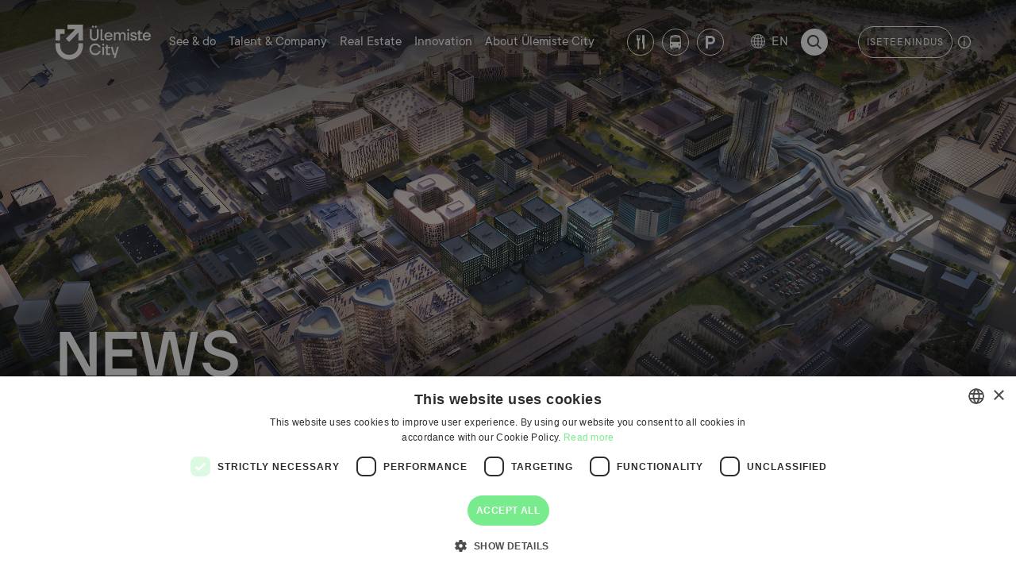

--- FILE ---
content_type: text/html; charset=UTF-8
request_url: https://www.ulemistecity.ee/en/tag/modern-mobility-en/
body_size: 19327
content:
<!DOCTYPE html>
<html lang="en-US">
<head>
<meta charset="utf-8" />
<meta name="viewport" content="width=device-width, initial-scale=1.0, viewport-fit=cover" />
<meta name='robots' content='index, follow, max-image-preview:large, max-snippet:-1, max-video-preview:-1' />
	<style>img:is([sizes="auto" i], [sizes^="auto," i]) { contain-intrinsic-size: 3000px 1500px }</style>
	<link rel="alternate" hreflang="et" href="https://www.ulemistecity.ee/tag/modern-mobility/" />
<link rel="alternate" hreflang="en" href="https://www.ulemistecity.ee/en/tag/modern-mobility-en/" />
<link rel="alternate" hreflang="x-default" href="https://www.ulemistecity.ee/tag/modern-mobility/" />
<style type="text/css">:root{--current-accent-color:#CDCDCD;}</style>
	<!-- This site is optimized with the Yoast SEO plugin v25.8 - https://yoast.com/wordpress/plugins/seo/ -->
	<title>Modern Mobility &#8212; Ülemiste City</title>
	<link rel="canonical" href="https://www.ulemistecity.ee/en/tag/modern-mobility-en/" />
	<meta property="og:locale" content="en_US" />
	<meta property="og:type" content="article" />
	<meta property="og:title" content="Modern Mobility &#8212; Ülemiste City" />
	<meta property="og:url" content="https://www.ulemistecity.ee/en/tag/modern-mobility-en/" />
	<meta property="og:site_name" content="Ülemiste City" />
	<meta name="twitter:card" content="summary_large_image" />
	<script type="application/ld+json" class="yoast-schema-graph">{"@context":"https://schema.org","@graph":[{"@type":"CollectionPage","@id":"https://www.ulemistecity.ee/en/tag/modern-mobility-en/","url":"https://www.ulemistecity.ee/en/tag/modern-mobility-en/","name":"Modern Mobility &#8212; Ülemiste City","isPartOf":{"@id":"https://www.ulemistecity.ee/#website"},"primaryImageOfPage":{"@id":"https://www.ulemistecity.ee/en/tag/modern-mobility-en/#primaryimage"},"image":{"@id":"https://www.ulemistecity.ee/en/tag/modern-mobility-en/#primaryimage"},"thumbnailUrl":"https://www.ulemistecity.ee/wp-content/uploads/2020/11/20200618-0503-scaled.jpg","breadcrumb":{"@id":"https://www.ulemistecity.ee/en/tag/modern-mobility-en/#breadcrumb"},"inLanguage":"en-US"},{"@type":"ImageObject","inLanguage":"en-US","@id":"https://www.ulemistecity.ee/en/tag/modern-mobility-en/#primaryimage","url":"https://www.ulemistecity.ee/wp-content/uploads/2020/11/20200618-0503-scaled.jpg","contentUrl":"https://www.ulemistecity.ee/wp-content/uploads/2020/11/20200618-0503-scaled.jpg","width":2560,"height":1663},{"@type":"BreadcrumbList","@id":"https://www.ulemistecity.ee/en/tag/modern-mobility-en/#breadcrumb","itemListElement":[{"@type":"ListItem","position":1,"name":"Avaleht","item":"https://www.ulemistecity.ee/en/"},{"@type":"ListItem","position":2,"name":"Modern Mobility"}]},{"@type":"WebSite","@id":"https://www.ulemistecity.ee/#website","url":"https://www.ulemistecity.ee/","name":"Ülemiste City","description":"","potentialAction":[{"@type":"SearchAction","target":{"@type":"EntryPoint","urlTemplate":"https://www.ulemistecity.ee/?s={search_term_string}"},"query-input":{"@type":"PropertyValueSpecification","valueRequired":true,"valueName":"search_term_string"}}],"inLanguage":"en-US"}]}</script>
	<!-- / Yoast SEO plugin. -->


<link rel='stylesheet' id='formidable-css' href='https://www.ulemistecity.ee/wp-content/plugins/formidable/css/formidableforms.css' media='all' />
<link rel='stylesheet' id='wp-block-library-css' href='https://www.ulemistecity.ee/wp-includes/css/dist/block-library/style.min.css' media='all' />
<style id='safe-svg-svg-icon-style-inline-css'>
.safe-svg-cover{text-align:center}.safe-svg-cover .safe-svg-inside{display:inline-block;max-width:100%}.safe-svg-cover svg{fill:currentColor;height:100%;max-height:100%;max-width:100%;width:100%}

</style>
<style id='classic-theme-styles-inline-css'>
/*! This file is auto-generated */
.wp-block-button__link{color:#fff;background-color:#32373c;border-radius:9999px;box-shadow:none;text-decoration:none;padding:calc(.667em + 2px) calc(1.333em + 2px);font-size:1.125em}.wp-block-file__button{background:#32373c;color:#fff;text-decoration:none}
</style>
<style id='global-styles-inline-css'>
:root{--wp--preset--aspect-ratio--square: 1;--wp--preset--aspect-ratio--4-3: 4/3;--wp--preset--aspect-ratio--3-4: 3/4;--wp--preset--aspect-ratio--3-2: 3/2;--wp--preset--aspect-ratio--2-3: 2/3;--wp--preset--aspect-ratio--16-9: 16/9;--wp--preset--aspect-ratio--9-16: 9/16;--wp--preset--color--black: #000000;--wp--preset--color--cyan-bluish-gray: #abb8c3;--wp--preset--color--white: #fff;--wp--preset--color--pale-pink: #f78da7;--wp--preset--color--vivid-red: #cf2e2e;--wp--preset--color--luminous-vivid-orange: #ff6900;--wp--preset--color--luminous-vivid-amber: #fcb900;--wp--preset--color--light-green-cyan: #7bdcb5;--wp--preset--color--vivid-green-cyan: #00d084;--wp--preset--color--pale-cyan-blue: #8ed1fc;--wp--preset--color--vivid-cyan-blue: #0693e3;--wp--preset--color--vivid-purple: #9b51e0;--wp--preset--color--accent-color-1: #FFC8B6;--wp--preset--color--accent-color-2: #FBDB92;--wp--preset--color--accent-color-3: #BBE1FD;--wp--preset--color--accent-color-4: #9BF2B7;--wp--preset--color--accent-color-5: #FEEFDF;--wp--preset--color--accent-color-6: #CDCDCD;--wp--preset--color--primary: #02A9E0;--wp--preset--color--secondary: #414141;--wp--preset--color--success: #2ACC45;--wp--preset--color--info: #4DADF7;--wp--preset--color--warning: #FD7E14;--wp--preset--color--danger: #E03131;--wp--preset--color--light: #F1F3F5;--wp--preset--color--semi-gray: #B4B4B4;--wp--preset--color--dark: #303438;--wp--preset--color--body: #000;--wp--preset--color--green: #0B5236;--wp--preset--color--semi-orange: #FACB67;--wp--preset--color--gray: #636363;--wp--preset--color--golden-tainoi: #ffbe50;--wp--preset--color--peach: #ffcca2;--wp--preset--color--salmon: #ffaa78;--wp--preset--color--rose-bud: #ffaa96;--wp--preset--color--lavender-pink: #f0b4dc;--wp--preset--color--light-green: #78eb8c;--wp--preset--color--conifer: #aadc64;--wp--preset--color--conifer-20: #eef8e0;--wp--preset--color--anquamarine: #50dcaf;--wp--preset--color--tursquoise: #50c8c8;--wp--preset--color--light-sky-blue: #91d1ff;--wp--preset--color--silver: #c8c8c8;--wp--preset--color--taupe: #503c2d;--wp--preset--color--crater-brown: #503c3c;--wp--preset--color--moccaccino: #5a2828;--wp--preset--color--loulou: #4b2346;--wp--preset--color--indigo: #3c0064;--wp--preset--color--zuccini: #144128;--wp--preset--color--turtle-green: #324600;--wp--preset--color--deep-teal: #144b41;--wp--preset--color--sherpa-blue: #004155;--wp--preset--color--catalina-blue: #1e3363;--wp--preset--color--night: #323232;--wp--preset--color--raport-light-green: #75943d;--wp--preset--color--raport-dark-green: #414B14;--wp--preset--color--transparent: transparent;--wp--preset--gradient--vivid-cyan-blue-to-vivid-purple: linear-gradient(135deg,rgba(6,147,227,1) 0%,rgb(155,81,224) 100%);--wp--preset--gradient--light-green-cyan-to-vivid-green-cyan: linear-gradient(135deg,rgb(122,220,180) 0%,rgb(0,208,130) 100%);--wp--preset--gradient--luminous-vivid-amber-to-luminous-vivid-orange: linear-gradient(135deg,rgba(252,185,0,1) 0%,rgba(255,105,0,1) 100%);--wp--preset--gradient--luminous-vivid-orange-to-vivid-red: linear-gradient(135deg,rgba(255,105,0,1) 0%,rgb(207,46,46) 100%);--wp--preset--gradient--very-light-gray-to-cyan-bluish-gray: linear-gradient(135deg,rgb(238,238,238) 0%,rgb(169,184,195) 100%);--wp--preset--gradient--cool-to-warm-spectrum: linear-gradient(135deg,rgb(74,234,220) 0%,rgb(151,120,209) 20%,rgb(207,42,186) 40%,rgb(238,44,130) 60%,rgb(251,105,98) 80%,rgb(254,248,76) 100%);--wp--preset--gradient--blush-light-purple: linear-gradient(135deg,rgb(255,206,236) 0%,rgb(152,150,240) 100%);--wp--preset--gradient--blush-bordeaux: linear-gradient(135deg,rgb(254,205,165) 0%,rgb(254,45,45) 50%,rgb(107,0,62) 100%);--wp--preset--gradient--luminous-dusk: linear-gradient(135deg,rgb(255,203,112) 0%,rgb(199,81,192) 50%,rgb(65,88,208) 100%);--wp--preset--gradient--pale-ocean: linear-gradient(135deg,rgb(255,245,203) 0%,rgb(182,227,212) 50%,rgb(51,167,181) 100%);--wp--preset--gradient--electric-grass: linear-gradient(135deg,rgb(202,248,128) 0%,rgb(113,206,126) 100%);--wp--preset--gradient--midnight: linear-gradient(135deg,rgb(2,3,129) 0%,rgb(40,116,252) 100%);--wp--preset--font-size--small: 16px;--wp--preset--font-size--medium: 32px;--wp--preset--font-size--large: 60px;--wp--preset--font-size--x-large: 42px;--wp--preset--font-size--normal: 22px;--wp--preset--font-size--larger: 80px;--wp--preset--spacing--20: 0.44rem;--wp--preset--spacing--30: 0.67rem;--wp--preset--spacing--40: 1rem;--wp--preset--spacing--50: 1.5rem;--wp--preset--spacing--60: 2.25rem;--wp--preset--spacing--70: 3.38rem;--wp--preset--spacing--80: 5.06rem;--wp--preset--shadow--natural: 6px 6px 9px rgba(0, 0, 0, 0.2);--wp--preset--shadow--deep: 12px 12px 50px rgba(0, 0, 0, 0.4);--wp--preset--shadow--sharp: 6px 6px 0px rgba(0, 0, 0, 0.2);--wp--preset--shadow--outlined: 6px 6px 0px -3px rgba(255, 255, 255, 1), 6px 6px rgba(0, 0, 0, 1);--wp--preset--shadow--crisp: 6px 6px 0px rgba(0, 0, 0, 1);}:where(.is-layout-flex){gap: 0.5em;}:where(.is-layout-grid){gap: 0.5em;}body .is-layout-flex{display: flex;}.is-layout-flex{flex-wrap: wrap;align-items: center;}.is-layout-flex > :is(*, div){margin: 0;}body .is-layout-grid{display: grid;}.is-layout-grid > :is(*, div){margin: 0;}:where(.wp-block-columns.is-layout-flex){gap: 2em;}:where(.wp-block-columns.is-layout-grid){gap: 2em;}:where(.wp-block-post-template.is-layout-flex){gap: 1.25em;}:where(.wp-block-post-template.is-layout-grid){gap: 1.25em;}.has-black-color{color: var(--wp--preset--color--black) !important;}.has-cyan-bluish-gray-color{color: var(--wp--preset--color--cyan-bluish-gray) !important;}.has-white-color{color: var(--wp--preset--color--white) !important;}.has-pale-pink-color{color: var(--wp--preset--color--pale-pink) !important;}.has-vivid-red-color{color: var(--wp--preset--color--vivid-red) !important;}.has-luminous-vivid-orange-color{color: var(--wp--preset--color--luminous-vivid-orange) !important;}.has-luminous-vivid-amber-color{color: var(--wp--preset--color--luminous-vivid-amber) !important;}.has-light-green-cyan-color{color: var(--wp--preset--color--light-green-cyan) !important;}.has-vivid-green-cyan-color{color: var(--wp--preset--color--vivid-green-cyan) !important;}.has-pale-cyan-blue-color{color: var(--wp--preset--color--pale-cyan-blue) !important;}.has-vivid-cyan-blue-color{color: var(--wp--preset--color--vivid-cyan-blue) !important;}.has-vivid-purple-color{color: var(--wp--preset--color--vivid-purple) !important;}.has-black-background-color{background-color: var(--wp--preset--color--black) !important;}.has-cyan-bluish-gray-background-color{background-color: var(--wp--preset--color--cyan-bluish-gray) !important;}.has-white-background-color{background-color: var(--wp--preset--color--white) !important;}.has-pale-pink-background-color{background-color: var(--wp--preset--color--pale-pink) !important;}.has-vivid-red-background-color{background-color: var(--wp--preset--color--vivid-red) !important;}.has-luminous-vivid-orange-background-color{background-color: var(--wp--preset--color--luminous-vivid-orange) !important;}.has-luminous-vivid-amber-background-color{background-color: var(--wp--preset--color--luminous-vivid-amber) !important;}.has-light-green-cyan-background-color{background-color: var(--wp--preset--color--light-green-cyan) !important;}.has-vivid-green-cyan-background-color{background-color: var(--wp--preset--color--vivid-green-cyan) !important;}.has-pale-cyan-blue-background-color{background-color: var(--wp--preset--color--pale-cyan-blue) !important;}.has-vivid-cyan-blue-background-color{background-color: var(--wp--preset--color--vivid-cyan-blue) !important;}.has-vivid-purple-background-color{background-color: var(--wp--preset--color--vivid-purple) !important;}.has-black-border-color{border-color: var(--wp--preset--color--black) !important;}.has-cyan-bluish-gray-border-color{border-color: var(--wp--preset--color--cyan-bluish-gray) !important;}.has-white-border-color{border-color: var(--wp--preset--color--white) !important;}.has-pale-pink-border-color{border-color: var(--wp--preset--color--pale-pink) !important;}.has-vivid-red-border-color{border-color: var(--wp--preset--color--vivid-red) !important;}.has-luminous-vivid-orange-border-color{border-color: var(--wp--preset--color--luminous-vivid-orange) !important;}.has-luminous-vivid-amber-border-color{border-color: var(--wp--preset--color--luminous-vivid-amber) !important;}.has-light-green-cyan-border-color{border-color: var(--wp--preset--color--light-green-cyan) !important;}.has-vivid-green-cyan-border-color{border-color: var(--wp--preset--color--vivid-green-cyan) !important;}.has-pale-cyan-blue-border-color{border-color: var(--wp--preset--color--pale-cyan-blue) !important;}.has-vivid-cyan-blue-border-color{border-color: var(--wp--preset--color--vivid-cyan-blue) !important;}.has-vivid-purple-border-color{border-color: var(--wp--preset--color--vivid-purple) !important;}.has-vivid-cyan-blue-to-vivid-purple-gradient-background{background: var(--wp--preset--gradient--vivid-cyan-blue-to-vivid-purple) !important;}.has-light-green-cyan-to-vivid-green-cyan-gradient-background{background: var(--wp--preset--gradient--light-green-cyan-to-vivid-green-cyan) !important;}.has-luminous-vivid-amber-to-luminous-vivid-orange-gradient-background{background: var(--wp--preset--gradient--luminous-vivid-amber-to-luminous-vivid-orange) !important;}.has-luminous-vivid-orange-to-vivid-red-gradient-background{background: var(--wp--preset--gradient--luminous-vivid-orange-to-vivid-red) !important;}.has-very-light-gray-to-cyan-bluish-gray-gradient-background{background: var(--wp--preset--gradient--very-light-gray-to-cyan-bluish-gray) !important;}.has-cool-to-warm-spectrum-gradient-background{background: var(--wp--preset--gradient--cool-to-warm-spectrum) !important;}.has-blush-light-purple-gradient-background{background: var(--wp--preset--gradient--blush-light-purple) !important;}.has-blush-bordeaux-gradient-background{background: var(--wp--preset--gradient--blush-bordeaux) !important;}.has-luminous-dusk-gradient-background{background: var(--wp--preset--gradient--luminous-dusk) !important;}.has-pale-ocean-gradient-background{background: var(--wp--preset--gradient--pale-ocean) !important;}.has-electric-grass-gradient-background{background: var(--wp--preset--gradient--electric-grass) !important;}.has-midnight-gradient-background{background: var(--wp--preset--gradient--midnight) !important;}.has-small-font-size{font-size: var(--wp--preset--font-size--small) !important;}.has-medium-font-size{font-size: var(--wp--preset--font-size--medium) !important;}.has-large-font-size{font-size: var(--wp--preset--font-size--large) !important;}.has-x-large-font-size{font-size: var(--wp--preset--font-size--x-large) !important;}
:where(.wp-block-post-template.is-layout-flex){gap: 1.25em;}:where(.wp-block-post-template.is-layout-grid){gap: 1.25em;}
:where(.wp-block-columns.is-layout-flex){gap: 2em;}:where(.wp-block-columns.is-layout-grid){gap: 2em;}
:root :where(.wp-block-pullquote){font-size: 1.5em;line-height: 1.6;}
</style>
<link rel='stylesheet' id='pb-accordion-blocks-style-css' href='https://www.ulemistecity.ee/wp-content/plugins/accordion-blocks/build/index.css' media='all' />
<link rel='stylesheet' id='events-manager-css' href='https://www.ulemistecity.ee/wp-content/plugins/events-manager/includes/css/events-manager.min.css' media='all' />
<link rel='stylesheet' id='events-manager-pro-css' href='https://www.ulemistecity.ee/wp-content/plugins/events-manager-pro/includes/css/events-manager-pro.css' media='all' />
<link rel='stylesheet' id='image-map-pro-dist-css-css' href='https://www.ulemistecity.ee/wp-content/plugins/image-map-pro-wordpress/css/image-map-pro.min.css' media='' />
<link rel='stylesheet' id='ld-screen-css' href='https://www.ulemistecity.ee/wp-content/themes/ulemistecity/assets/dist/css/styles_screen.min.1768295008.css' media='screen' />
<script id="wpml-cookie-js-extra">
var wpml_cookies = {"wp-wpml_current_language":{"value":"en","expires":1,"path":"\/"}};
var wpml_cookies = {"wp-wpml_current_language":{"value":"en","expires":1,"path":"\/"}};
</script>
<script src="https://www.ulemistecity.ee/wp-content/plugins/sitepress-multilingual-cms/res/js/cookies/language-cookie.js" id="wpml-cookie-js" defer data-wp-strategy="defer"></script>
<script id="jquery-js-extra">
var _wpUtilSettings = {"ajax":{"url":"https:\/\/www.ulemistecity.ee\/wp-admin\/admin-ajax.php"}};
var ld_vars = {"mode":"production","lang":"en","themeURL":"https:\/\/www.ulemistecity.ee\/wp-content\/themes\/ulemistecity","homeURL":"https:\/\/www.ulemistecity.ee\/en\/","path":"\/en\/","currentPath":"\/en\/news-messages\/mida-opiti-maailma-esimesest-paris-liikluses-osalevast-isesoitvast-uhistransporditeenusest\/","nonce":"677b2fdbee","asideTitle2":"Success needs to be measured and managed","asideContent2":"It\u2019s important for a fast-developing environment to monitor itself and move towards set goals. That\u2019s how we can develop an increasingly smarter, more human-friendly, sustainable, and attractive environment.","restBase":"\/en\/wp-json\/ulemistecity\/v1\/","accentColor":"#CDCDCD","workdays":{"1":"Monday","2":"Tuesday","3":"Wednesday","4":"Thursday","5":"Friday"},"privacyPoliceURL":"https:\/\/www.ulemistecity.ee\/en\/privacy-policy\/","gmapMarkerTemplate":"<?xml version=\"1.0\"?><svg xmlns=\"http:\/\/www.w3.org\/2000\/svg\" width=\"64\" height=\"64\" viewBox=\"0 0 64 64\"><circle cx=\"32\" cy=\"32\" r=\"32\" fill=\"{{accent-color}}\" opacity=\"0.4\"\/><circle cx=\"32\" cy=\"32\" r=\"12.68\" fill=\"{{accent-color}}\" stroke=\"#fff\" stroke-miterlimit=\"10\" stroke-width=\"1.69\"\/><\/svg>","gmapDefaultMarkerTemplate":"<?xml version=\"1.0\"?><svg xmlns=\"http:\/\/www.w3.org\/2000\/svg\" width=\"24\" height=\"24\" viewBox=\"0 0 24 24\"><g><circle cx=\"12\" cy=\"12\" r=\"11\" fill=\"#3c3c3c\"\/><path d=\"M12,2A10,10,0,1,1,2,12,10,10,0,0,1,12,2m0-2A12,12,0,1,0,24,12,12,12,0,0,0,12,0Z\" fill=\"#fff\"\/><\/g><\/svg>","gmapYellowMarkerTemplate":"<?xml version=\"1.0\"?><svg xmlns=\"http:\/\/www.w3.org\/2000\/svg\" width=\"24\" height=\"24\" viewBox=\"0 0 24 24\"><g><circle cx=\"12\" cy=\"12\" r=\"11\" fill=\"#FACB67\"\/><path d=\"M12,2A10,10,0,1,1,2,12,10,10,0,0,1,12,2m0-2A12,12,0,1,0,24,12,12,12,0,0,0,12,0Z\" fill=\"#fff\"\/><\/g><\/svg>","str":{"Vabandust, kuid me ei leidnud teie m\u00e4rks\u00f5nale vasteid":"We're sorry, but we didn't find any results matching your search","Kas soovite otsida <a href=\"#\" data-toggle=\"modal\" data-target=\"#ldSearchformModal\" class=\"text-body text-underline\">kogu veebisaidilt<\/a>?":"Would you like to search the <a href=\"#\" data-toggle=\"modal\" data-target=\"#ldSearchformModal\" class=\"text-body text-underline\">entire website<\/a>?","Edasi":"Forward","Tagasi":"Back","J\u00e4rgmine":"Next","Eelmine":"Previous","Lae alla PDF":"Download PDF","Lae alla":"Download","Loading data":"Loading data"}};
</script>
<script src="https://www.ulemistecity.ee/wp-content/themes/ulemistecity/assets/dist/scripts/app.min.1767709551.js" id="jquery-js"></script>
<script id="events-manager-js-extra">
var EM = {"ajaxurl":"https:\/\/www.ulemistecity.ee\/wp-admin\/admin-ajax.php?em_lang=en_US&lang=en","locationajaxurl":"https:\/\/www.ulemistecity.ee\/wp-admin\/admin-ajax.php?action=locations_search&em_lang=en_US&lang=en","firstDay":"1","locale":"en","dateFormat":"yy-mm-dd","ui_css":"https:\/\/www.ulemistecity.ee\/wp-content\/plugins\/events-manager\/includes\/css\/jquery-ui\/build.min.css","show24hours":"1","is_ssl":"1","autocomplete_limit":"10","calendar":{"breakpoints":{"small":560,"medium":908,"large":false}},"phone":"","datepicker":{"format":"d.m.Y"},"search":{"breakpoints":{"small":650,"medium":850,"full":false}},"url":"https:\/\/www.ulemistecity.ee\/wp-content\/plugins\/events-manager","google_maps_api":"AIzaSyB6bZ9c4r4_F9jcr8qeVo5aZe1qGwoIrwg","bookingInProgress":"Please wait while the booking is being submitted.","tickets_save":"Save Ticket","bookingajaxurl":"https:\/\/www.ulemistecity.ee\/wp-admin\/admin-ajax.php?em_lang=en_US&lang=en","bookings_export_save":"Export Bookings","bookings_settings_save":"Save Settings","booking_delete":"Are you sure you want to delete?","booking_offset":"30","bookings":{"submit_button":{"text":{"default":"Registreerin osalemise","free":"Registreerin osalemise","payment":"Submit Booking - %s","processing":"Processing ..."}},"update_listener":""},"bb_full":"Sold Out","bb_book":"Book Now","bb_booking":"Booking...","bb_booked":"Booking Submitted","bb_error":"Booking Error. Try again?","bb_cancel":"Cancel","bb_canceling":"Canceling...","bb_cancelled":"Cancelled","bb_cancel_error":"Cancellation Error. Try again?","txt_search":"Search","txt_searching":"Searching...","txt_loading":"Loading...","cache":"","api_nonce":"a7c0cc2265","attendance_api_url":"https:\/\/www.ulemistecity.ee\/en\/wp-json\/events-manager\/v1\/attendance"};
</script>
<script src="https://www.ulemistecity.ee/wp-content/plugins/events-manager/includes/js/events-manager.min.js" id="events-manager-js"></script>
<script src="https://www.ulemistecity.ee/wp-content/plugins/events-manager-pro/includes/js/events-manager-pro.js" id="events-manager-pro-js"></script>
<link rel="https://api.w.org/" href="https://www.ulemistecity.ee/en/wp-json/" /><link rel="alternate" title="JSON" type="application/json" href="https://www.ulemistecity.ee/en/wp-json/wp/v2/tags/1424" />		<style type="text/css">
			.em-coupon-code-fields {
				margin-bottom: 15px;
			}
			.em .em-coupon-code-fields div.input-wrap.em-coupon-code-wrap {
				margin-bottom: 0 !important;
			}
			input.em-coupon-code.loading {
				background: var(--icon-spinner) calc(100% - 10px) 50% no-repeat !important;
				background-size: 22px !important;
			}
			.em-coupon-message { display:inline-block; margin: 0; }
			.em-coupon-success { color:green;; margin: 7px 5px; }
			.em-coupon-error { color:red; }
			.em-cart-coupons-form .em-coupon-message{ margin:0 20px 0 0; }
			.em-coupon-error .em-icon {
				background-color: red;
				-webkit-mask-image: var(--icon-cross-circle);
				mask-image: var(--icon-cross-circle);
			}
			.em-coupon-success .em-icon {
				background-color: green;
				-webkit-mask-image: var(--icon-checkmark-circle);
				mask-image: var(--icon-checkmark-circle);
			}
		</style>
		<link rel="icon" href="https://www.ulemistecity.ee/wp-content/uploads/2023/09/cropped-avatar-44-1-32x32.png" sizes="32x32" />
<link rel="icon" href="https://www.ulemistecity.ee/wp-content/uploads/2023/09/cropped-avatar-44-1-192x192.png" sizes="192x192" />
<link rel="apple-touch-icon" href="https://www.ulemistecity.ee/wp-content/uploads/2023/09/cropped-avatar-44-1-180x180.png" />
<meta name="msapplication-TileImage" content="https://www.ulemistecity.ee/wp-content/uploads/2023/09/cropped-avatar-44-1-270x270.png" />

<meta name="facebook-domain-verification" content="yiompqg9pl3qtnboyrtedcgb7pwfn6" />
<script>!function(e,t,a,n,g){e[n]=e[n]||[],e[n].push({"gtm.start":(new Date).getTime(),event:"gtm.js"});var m=t.getElementsByTagName(a)[0],r=t.createElement(a);r.async=!0,r.src="https://www.googletagmanager.com/gtm.js?id=GTM-5KKVD6P",m.parentNode.insertBefore(r,m)}(window,document,"script","dataLayer")</script>
<!-- Google tag (gtag.js) -->
<script async src="https://www.googletagmanager.com/gtag/js?id=G-JEFS16BVPJ"></script>
<script>
window.dataLayer = window.dataLayer || [];
function gtag(){dataLayer.push(arguments);}
gtag('js', new Date());
gtag('config', 'G-JEFS16BVPJ');
</script>
<!-- Google tag (gtag.js) -->
<script async src="https://www.googletagmanager.com/gtag/js?id=AW-16594791475"></script>
<script>
window.dataLayer = window.dataLayer || [];
function gtag(){dataLayer.push(arguments);}
gtag('js', new Date());
gtag('config', 'AW-16594791475');
</script>
</head>
<body class="archive tag tag-modern-mobility-en tag-1424 en mac">

<div class="wrapper">
    <header class="main-header py-2">
        <div class="container position-relative">
            <div class="row align-items-center justify-content-between">
                <div class="col-auto position-static">
                    <div class="row align-items-center">
                        <div class="col-auto">
                            <h1 class="main-header-logo"><a href="https://www.ulemistecity.ee/en/" rel="home">
<svg xmlns="http://www.w3.org/2000/svg" width="120" height="44">
  <path d="M63.75 13.76a3 3 0 013-2.41 2.84 2.84 0 012.94 2.41zM71.59 17h-2.2a3.21 3.21 0 01-2.69 1.22 3.07 3.07 0 01-3.05-2.71h8.15v-.7a5.11 5.11 0 10-10.21 0 5.23 5.23 0 009 3.68 5.06 5.06 0 001-1.49zM112 13.76a2.94 2.94 0 012.94-2.41 2.86 2.86 0 013 2.41zm7.78 3.24h-2.2a3.2 3.2 0 01-2.69 1.22 3.05 3.05 0 01-3-2.71H120v-.7a5.11 5.11 0 10-10.21 0 5.23 5.23 0 009 3.68 4.87 4.87 0 00.99-1.49zM74.57 38.16h-2.14l-2.75-10.25h2.16l2.22 8.28h1.1l2.34-8.28h2.2L75.57 42h-2.21zM60 26.43a1.31 1.31 0 10-1.28-1.31A1.29 1.29 0 0060 26.43zm-1 1.48h2v10.25h-2.08zM47 3.9a1.3 1.3 0 001.28-1.31 1.28 1.28 0 10-2.56 0A1.3 1.3 0 0047 3.9zm3.71 0A1.3 1.3 0 0052 2.59a1.28 1.28 0 10-2.56 0 1.3 1.3 0 001.25 1.31zM91.5 8.15a1.31 1.31 0 10-1.27-1.3 1.29 1.29 0 001.27 1.3zm-36.76 25A4.79 4.79 0 0150 36.31a4.88 4.88 0 01-5-5.22 5.06 5.06 0 019.63-2.31h2.27a7.42 7.42 0 00-1.3-2.55 6.84 6.84 0 00-5.6-2.57 7.22 7.22 0 00-7.36 7.43A7.26 7.26 0 0050 38.52c4 0 6.11-2.55 7-5.42zm18.69-13.27h2.09v-5.62c0-1.67 1-2.91 2.33-2.91s2 .8 2 2.51v6h2.05v-5.6c0-1.67 1-2.91 2.34-2.91s2 .8 2 2.51v6h2.08v-6.1c0-2.84-1.39-4.32-3.55-4.32a3.65 3.65 0 00-3.24 1.91h-.1a3.22 3.22 0 00-3-1.91 3.17 3.17 0 00-2.73 1.61h-.09V9.64h-2.18zm20.66-3.21a4.08 4.08 0 004.29 3.41c2.49 0 4.1-1.32 4.1-3.11a2.57 2.57 0 00-1.59-2.51c-1.28-.58-2.89-.68-3.91-1.15a.91.91 0 01-.63-.92c0-.52.47-1.1 1.65-1.1a2.28 2.28 0 012.24 1.36h2.16A4.13 4.13 0 0098 9.44c-2.16 0-3.71 1.36-3.71 3a2.53 2.53 0 001.49 2.49c1.34.64 2.83.74 4 1.23.51.22.69.48.69.86 0 .72-.63 1.2-2 1.2a2 2 0 01-2.12-1.56zM43.15 5.82v8.64a6 6 0 001.51 4.26 5.49 5.49 0 004.09 1.56 5.48 5.48 0 004.08-1.56 6 6 0 001.51-4.26V5.82h-2.25v8.64c0 2.33-1.28 3.61-3.34 3.61s-3.34-1.28-3.34-3.61V5.82zM28.77 23.5v2.85c0 6.81-5 11.81-11.53 11.81s-11.45-5-11.45-11.81V23.5H0v4.15a17.25 17.25 0 0034.47-.2V23.5zM15 0v5.82h9.67L13 17.73l4 4.22 11.72-12v10h5.76V0zM0 19.88h5.79v-8.23h5.74V5.82H0zm63.73 18.28v-8.38h-1.22v-1.87h1.22v-2.29h2.08v2.29h3v1.87h-3v6.51h3.11v1.87zM90.46 9.64h2.08v10.24h-2.08zm13.87 10.24v-8.39h-1.22V9.64h1.22V7.47h2.08v2.17h3v1.85h-3V18h3.1v1.87zM56.66 5.82h2.08V18h2.18v1.87h-4.26z" fill="currentColor"></path>
</svg>
</a></h1>
                        </div>
                        <div class="col-auto position-static px-0 px-xl-0 px-xxl-1 d-none d-lg-block">
                            <nav class="main-header-nav">
                                <ul id="menu-primary-navigation-eng" class="mainnav"><li id="menu-item-307" class="menu-item menu-item-type-post_type menu-item-object-page menu-item-has-children menu-item-307"><a href="javascript:void(0)" data-toggle="dropdown" data-display="static" data-dropdown-bg="#FFC8B6" data-ld-ripple><span class="underline">See & do</span></a>
<div class="dropdown-menu mainnav-dropdown-menu">
<div class="mainnav-dropdown-menu-body">
<div class="mainnav-dropdown-menu-body-inner">
<a href="https://www.ulemistecity.ee/en/events/"><span class="underline">Events</span></a>
<a href="https://www.ulemistecity.ee/en/daily-offers/"><span class="underline">Daily offers</span></a>
<a href="https://www.ulemistecity.ee/en/eat-drink/"><span class="underline">Restaurants and cafes</span></a>
<a href="https://www.ulemistecity.ee/en/shops-and-services/"><span class="underline">Shops &#038; Services</span></a>
<a href="https://www.ulemistecity.ee/en/active-break/"><span class="underline">Active break</span></a>
<a href="https://www.ulemistecity.ee/en/games/"><span class="underline">Board game rental</span></a>
<a href="https://www.ulemistecity.ee/en/walking-meeting-trail/"><span class="underline">Walking meeting trail </span></a>
<a href="https://www.ulemistecity.ee/en/summer-offices/"><span class="underline">Outdoor working areas</span></a>
<a href="https://majutus.ulemistecity.ee/en/"><span class="underline">Residences</span></a>
<a href="https://www.ulemistecity.ee/en/bike-to-work/"><span class="underline">Bike to work</span></a>
<a href="https://www.ulemistecity.ee/en/getting-here/"><span class="underline">Transport & parking</span></a>
<a href="https://www.ulemistecity.ee/en/newsletter/"><span class="underline">Subscribe to our newsletter</span></a>
</div>
</div>
</div>
<ul class="sub-menu">
	<li id="menu-item-24138" class="menu-item menu-item-type-post_type menu-item-object-page menu-item-24138"><a href="https://www.ulemistecity.ee/en/events/" data-ld-ripple="true">Events</a></li>
	<li id="menu-item-305" class="menu-item menu-item-type-post_type menu-item-object-page menu-item-305"><a href="https://www.ulemistecity.ee/en/daily-offers/" data-ld-ripple="true">Daily offers</a></li>
	<li id="menu-item-314" class="menu-item menu-item-type-post_type menu-item-object-page menu-item-314"><a href="https://www.ulemistecity.ee/en/eat-drink/" data-ld-ripple="true">Restaurants and cafes</a></li>
	<li id="menu-item-6796" class="menu-item menu-item-type-post_type menu-item-object-page menu-item-6796"><a href="https://www.ulemistecity.ee/en/shops-and-services/" data-ld-ripple="true">Shops &#038; Services</a></li>
	<li id="menu-item-16924" class="menu-item menu-item-type-post_type menu-item-object-page menu-item-16924"><a href="https://www.ulemistecity.ee/en/active-break/" data-ld-ripple="true">Active break</a></li>
	<li id="menu-item-23698" class="menu-item menu-item-type-post_type menu-item-object-page menu-item-23698"><a href="https://www.ulemistecity.ee/en/games/" data-ld-ripple="true">Board game rental</a></li>
	<li id="menu-item-16923" class="menu-item menu-item-type-post_type menu-item-object-page menu-item-16923"><a href="https://www.ulemistecity.ee/en/walking-meeting-trail/" data-ld-ripple="true">Walking meeting trail </a></li>
	<li id="menu-item-11380" class="menu-item menu-item-type-post_type menu-item-object-page menu-item-11380"><a href="https://www.ulemistecity.ee/en/summer-offices/" data-ld-ripple="true">Outdoor working areas</a></li>
	<li id="menu-item-25471" class="menu-item menu-item-type-custom menu-item-object-custom menu-item-25471"><a href="https://majutus.ulemistecity.ee/en/" data-ld-ripple="true">Residences</a></li>
	<li id="menu-item-13529" class="menu-item menu-item-type-post_type menu-item-object-page menu-item-13529"><a href="https://www.ulemistecity.ee/en/bike-to-work/" data-ld-ripple="true">Bike to work</a></li>
	<li id="menu-item-327" class="menu-item menu-item-type-post_type menu-item-object-page menu-item-327"><a href="https://www.ulemistecity.ee/en/getting-here/" data-ld-ripple="true">Transport &#038; parking</a></li>
	<li id="menu-item-13169" class="menu-item menu-item-type-post_type menu-item-object-page menu-item-13169"><a href="https://www.ulemistecity.ee/en/newsletter/" data-ld-ripple="true">Subscribe to our newsletter</a></li>
</ul>
</li>
<li id="menu-item-313" class="menu-item menu-item-type-post_type menu-item-object-page menu-item-has-children menu-item-313"><a href="javascript:void(0)" data-toggle="dropdown" data-display="static" data-dropdown-bg="#FBDB92" data-ld-ripple><span class="underline">Talent & Company</span></a>
<div class="dropdown-menu mainnav-dropdown-menu">
<div class="mainnav-dropdown-menu-body">
<div class="mainnav-dropdown-menu-body-inner">
<a href="https://www.ulemistecity.ee/en/talent-services/"><span class="underline">Opportunities for talent and company</span></a>
<a href="https://www.ulemistecity.ee/en/service/ulo-parnits-scholarship/"><span class="underline">Ülo Pärnits Scholarship <span class="new-tag2">SUBMIT WORK</span></span></a>
<a href="https://www.ulemistecity.ee/en/engaged-community/"><span class="underline">Engaged community</span></a>
<a href="https://www.ulemistecity.ee/en/community-fund/"><span class="underline">Community Fund <span class="new-tag2">SUBMIT IDEA</span></span></a>
<a href="https://www.ulemistecity.ee/en/community-building/"><span class="underline">Community building</span></a>
<a href="https://konverents.ulemistecity.ee/en/"><span class="underline">Conference centre</span></a>
<a href="https://www.ulemistecity.ee/en/offers/"><span class="underline">Special offers</span></a>
<a href="https://www.ulemistecity.ee/en/green-future/"><span class="underline">Green City service</span></a>
<a href="https://majutus.ulemistecity.ee/en/"><span class="underline">Residences</span></a>
<a href="https://www.ulemistecity.ee/en/talent-services/miks-liituda-talentidele/"><span class="underline">Why join with us</span></a>
</div>
</div>
</div>
<ul class="sub-menu">
	<li id="menu-item-317" class="menu-item menu-item-type-post_type menu-item-object-page menu-item-317"><a href="https://www.ulemistecity.ee/en/talent-services/" data-ld-ripple="true">Opportunities for talent and company</a></li>
	<li id="menu-item-27257" class="menu-item menu-item-type-post_type menu-item-object-ld_service menu-item-27257"><a href="https://www.ulemistecity.ee/en/service/ulo-parnits-scholarship/" data-ld-ripple="true">Ülo Pärnits Scholarship <span class="new-tag2">SUBMIT WORK</span></a></li>
	<li id="menu-item-26414" class="menu-item menu-item-type-post_type menu-item-object-page menu-item-26414"><a href="https://www.ulemistecity.ee/en/engaged-community/" data-ld-ripple="true">Engaged community</a></li>
	<li id="menu-item-24136" class="menu-item menu-item-type-post_type menu-item-object-page menu-item-24136"><a href="https://www.ulemistecity.ee/en/community-fund/" data-ld-ripple="true">Community Fund <span class="new-tag2">SUBMIT IDEA</span></a></li>
	<li id="menu-item-24477" class="menu-item menu-item-type-post_type menu-item-object-page menu-item-24477"><a href="https://www.ulemistecity.ee/en/community-building/" data-ld-ripple="true">Community building</a></li>
	<li id="menu-item-20369" class="menu-item menu-item-type-custom menu-item-object-custom menu-item-20369"><a href="https://konverents.ulemistecity.ee/en/" data-ld-ripple="true">Conference centre</a></li>
	<li id="menu-item-17765" class="menu-item menu-item-type-post_type menu-item-object-page menu-item-17765"><a href="https://www.ulemistecity.ee/en/offers/" data-ld-ripple="true">Special offers</a></li>
	<li id="menu-item-17717" class="menu-item menu-item-type-post_type menu-item-object-page menu-item-17717"><a href="https://www.ulemistecity.ee/en/green-future/" data-ld-ripple="true">Green City service</a></li>
	<li id="menu-item-25473" class="menu-item menu-item-type-custom menu-item-object-custom menu-item-25473"><a href="https://majutus.ulemistecity.ee/en/" data-ld-ripple="true">Residences</a></li>
	<li id="menu-item-5181" class="menu-item menu-item-type-post_type menu-item-object-page menu-item-5181"><a href="https://www.ulemistecity.ee/en/talent-services/miks-liituda-talentidele/" data-ld-ripple="true">Why join with us</a></li>
</ul>
</li>
<li id="menu-item-310" class="menu-item menu-item-type-post_type menu-item-object-page menu-item-has-children menu-item-310"><a href="javascript:void(0)" data-toggle="dropdown" data-display="static" data-dropdown-bg="#BBE1FD" data-ld-ripple><span class="underline">Real Estate</span></a>
<div class="dropdown-menu mainnav-dropdown-menu">
<div class="mainnav-dropdown-menu-body">
<div class="mainnav-dropdown-menu-body-inner">
<a href="https://www.ulemistecity.ee/en/real-estate/"><span class="underline">Real Estate lease</span></a>
<a href="https://www.ulemistecity.ee/en/developments/"><span class="underline">Developments</span></a>
<a href="https://majutus.ulemistecity.ee/en/"><span class="underline">Residences</span></a>
</div>
</div>
</div>
<ul class="sub-menu">
	<li id="menu-item-21170" class="menu-item menu-item-type-post_type menu-item-object-page menu-item-21170"><a href="https://www.ulemistecity.ee/en/real-estate/" data-ld-ripple="true">Real Estate lease</a></li>
	<li id="menu-item-306" class="menu-item menu-item-type-post_type menu-item-object-page menu-item-306"><a href="https://www.ulemistecity.ee/en/developments/" data-ld-ripple="true">Developments</a></li>
	<li id="menu-item-25472" class="menu-item menu-item-type-custom menu-item-object-custom menu-item-25472"><a href="https://majutus.ulemistecity.ee/en/" data-ld-ripple="true">Residences</a></li>
</ul>
</li>
<li id="menu-item-6548" class="menu-item menu-item-type-post_type menu-item-object-page menu-item-has-children menu-item-6548"><a href="javascript:void(0)" data-toggle="dropdown" data-display="static" data-dropdown-bg="#CDCDCD" data-ld-ripple><span class="underline">Innovation</span></a>
<div class="dropdown-menu mainnav-dropdown-menu">
<div class="mainnav-dropdown-menu-body">
<div class="mainnav-dropdown-menu-body-inner">
<a href="https://www.ulemistecity.ee/en/testcity/"><span class="underline">Test City service</span></a>
<a href="https://www.ulemistecity.ee/en/green-future/"><span class="underline">Green City service</span></a>
<a href="https://www.ulemistecity.ee/en/radar-en/"><span class="underline">Ülemiste City Radar</span></a>
<a href="https://www.ulemistecity.ee/en/environment/"><span class="underline">Sustainable campus</span></a>
<a href="https://www.ulemistecity.ee/en/service/tuleviku-linna-professuur/"><span class="underline">Future City Professorship</span></a>
</div>
</div>
</div>
<ul class="sub-menu">
	<li id="menu-item-16789" class="menu-item menu-item-type-post_type menu-item-object-page menu-item-16789"><a href="https://www.ulemistecity.ee/en/testcity/" data-ld-ripple="true">Test City service</a></li>
	<li id="menu-item-22586" class="menu-item menu-item-type-custom menu-item-object-custom menu-item-22586"><a href="https://www.ulemistecity.ee/en/green-future/" data-ld-ripple="true">Green City service</a></li>
	<li id="menu-item-14379" class="menu-item menu-item-type-custom menu-item-object-custom menu-item-14379"><a href="https://www.ulemistecity.ee/en/radar-en/" data-ld-ripple="true">Ülemiste City Radar</a></li>
	<li id="menu-item-5162" class="menu-item menu-item-type-post_type menu-item-object-page menu-item-5162"><a href="https://www.ulemistecity.ee/en/environment/" data-ld-ripple="true">Sustainable campus</a></li>
	<li id="menu-item-27763" class="menu-item menu-item-type-post_type menu-item-object-ld_service menu-item-27763"><a href="https://www.ulemistecity.ee/en/service/tuleviku-linna-professuur/" data-ld-ripple="true">Future City Professorship</a></li>
</ul>
</li>
<li id="menu-item-24232" class="menu-item menu-item-type-post_type menu-item-object-page menu-item-has-children menu-item-24232"><a href="javascript:void(0)" data-toggle="dropdown" data-display="static" data-dropdown-bg="#9BF2B7" data-ld-ripple><span class="underline">About Ülemiste City</span></a>
<div class="dropdown-menu mainnav-dropdown-menu">
<div class="mainnav-dropdown-menu-body">
<div class="mainnav-dropdown-menu-body-inner">
<a href="https://www.ulemistecity.ee/en/about/"><span class="underline">About us</span></a>
<a href="https://www.ulemistecity.ee/en/podcast/"><span class="underline">Ülemiste City 20 podcast</span></a>
<a href="https://www.ulemistecity.ee/en/news-messages/"><span class="underline">News</span></a>
<a href="https://www.ulemistecity.ee/en/newsletter/"><span class="underline">Subscribe to our newsletter</span></a>
<a href="https://www.ulemistecity.ee/en/getting-here/"><span class="underline">Transport & parking</span></a>
<a href="https://www.ulemistecity.ee/en/contact/"><span class="underline">Contacts</span></a>
</div>
</div>
</div>
<ul class="sub-menu">
	<li id="menu-item-22494" class="menu-item menu-item-type-custom menu-item-object-custom menu-item-22494"><a href="https://www.ulemistecity.ee/en/about/" data-ld-ripple="true">About us</a></li>
	<li id="menu-item-25871" class="menu-item menu-item-type-post_type menu-item-object-page menu-item-25871"><a href="https://www.ulemistecity.ee/en/podcast/" data-ld-ripple="true">Ülemiste City 20 podcast</a></li>
	<li id="menu-item-329" class="menu-item menu-item-type-taxonomy menu-item-object-category menu-item-329"><a href="https://www.ulemistecity.ee/en/news-messages/" data-ld-ripple="true">News</a></li>
	<li id="menu-item-22496" class="menu-item menu-item-type-custom menu-item-object-custom menu-item-22496"><a href="https://www.ulemistecity.ee/en/newsletter/" data-ld-ripple="true">Subscribe to our newsletter</a></li>
	<li id="menu-item-22495" class="menu-item menu-item-type-custom menu-item-object-custom menu-item-22495"><a href="https://www.ulemistecity.ee/en/getting-here/" data-ld-ripple="true">Transport &#038; parking</a></li>
	<li id="menu-item-5170" class="menu-item menu-item-type-post_type menu-item-object-page menu-item-5170"><a href="https://www.ulemistecity.ee/en/contact/" data-ld-ripple="true">Contacts</a></li>
</ul>
</li>
</ul>                            </nav>
                        </div>
                    </div>
                </div>
                <div class="col-auto d-none d-xl-block">
                    <div class="main-header-btn-group">
                        <a href="https://www.ulemistecity.ee/en/daily-offers/" class="btn" title="Söök">
<svg xmlns="http://www.w3.org/2000/svg" width="18" height="18">
  <path fill="currentColor" d="M10.91 1.62v9.24H12V17a1 1 0 102 0V1.62a1.55 1.55 0 10-3.09 0zM7.93.35v4h-.62v-4a.34.34 0 10-.67 0v4H6v-4a.35.35 0 00-.7 0v4.04h-.6v-4A.36.36 0 104 .36v5.43a1.28 1.28 0 001.32 1.29V17a1 1 0 102 0V7.08a1.29 1.29 0 001.29-1.2V.37a.35.35 0 10-.68-.02z"></path>
</svg>
</a>
                        <a href="https://www.ulemistecity.ee/en/getting-here/#public" class="btn" title="Ühistransport">
<svg xmlns="http://www.w3.org/2000/svg" width="18" height="18">
  <path fill="currentColor" d="M15.32 2.66c-.19-1-.79-1.39-1.71-1.79A14.59 14.59 0 009 0a14.6 14.6 0 00-4.62.87c-.91.4-1.51.8-1.7 1.79L2 8.15v7.58h1.17v1.18a1 1 0 102 0v-1.18h7.62v1.18a1 1 0 102 0v-1.18H16V8.15zm-9.2-1.27h5.76a.45.45 0 010 .89H6.12a.45.45 0 010-.89zm-1.94 12a1 1 0 01-1-1 1 1 0 111.94 0 1 1 0 01-.94.97zm4.75-4.66H3.79c-.5 0-.61-.38-.56-.76l.53-4c.07-.48.23-.8.83-.8h8.82c.6 0 .75.32.83.8l.53 4c.05.38-.06.76-.56.76zm4.88 4.63a1 1 0 01-1-1 1 1 0 011-1 1 1 0 011 1 1 1 0 01-1 1z"></path>
</svg>
</a>
                        <a href="https://www.ulemistecity.ee/en/getting-here/#parking" class="btn" title="Parking">
<svg xmlns="http://www.w3.org/2000/svg" width="18" height="18">
  <path fill="currentColor" d="M9.82 1H3v16h3.11v-5.26h3.57A5.43 5.43 0 0015 6.38 5.35 5.35 0 009.82 1zm-.2 7.8H6.15V4h3.51A2.43 2.43 0 0112 6.42 2.31 2.31 0 019.62 8.8z"></path>
</svg>
</a>
                    </div>
                </div>
                <div class="col-auto">
                    <div class="row align-items-center">
                        <div class="col-auto px-0 d-none d-lg-block">
                            <div class="dropdown">
<button type="button" class="btn btn-langswitch" data-toggle="dropdown" id="ldLangSwitchButton1" aria-haspopup="true" aria-expanded="false"><span>
<svg xmlns="http://www.w3.org/2000/svg" width="18" height="18">
  <path fill="currentColor" d="M9 0a9 9 0 109 9 9 9 0 00-9-9zM6.3 1.36a7.9 7.9 0 00-1.76 2.82 9.22 9.22 0 01-1.48-.7A8.09 8.09 0 016.3 1.36zM2.46 4.22a9.67 9.67 0 001.76.9 13.74 13.74 0 00-.54 3.38H.9a8.22 8.22 0 011.56-4.28zm-.06 9.5a8.08 8.08 0 01-1.5-4.2h2.78a14.08 14.08 0 00.5 3.28 8.8 8.8 0 00-1.78.92zm.6.72a8.73 8.73 0 011.5-.74 8.06 8.06 0 001.8 2.94 8.13 8.13 0 01-3.3-2.2zm5.48 2.5c-1.28-.3-2.4-1.62-3.06-3.52A13.43 13.43 0 018.48 13zm0-5a13.57 13.57 0 00-3.36.54 13.54 13.54 0 01-.42-3h3.78zm0-3.46H4.7a14.27 14.27 0 01.44-3.06 13.41 13.41 0 003.32.52v2.54zm0-3.56a14.46 14.46 0 01-3-.44c.68-1.84 1.78-3.14 3-3.42zm7.08-.68a8 8 0 011.52 4.24h-2.7a13.89 13.89 0 00-.54-3.38 9.2 9.2 0 001.72-.86zM15 3.52a8 8 0 01-1.44.68 8 8 0 00-1.76-2.8A8 8 0 0115 3.52zM9.52 1c1.28.26 2.4 1.56 3.1 3.44a12.46 12.46 0 01-3.1.44zm0 4.9a13.92 13.92 0 003.4-.52 12.14 12.14 0 01.44 3.06H9.52zm0 3.58h3.84a13.54 13.54 0 01-.42 3 14.07 14.07 0 00-3.42-.54zm0 7.44V13a14 14 0 013.14.46C12 15.34 10.82 16.68 9.52 17zm2.3-.36a8.09 8.09 0 001.76-2.9 8.25 8.25 0 011.46.7 8.13 8.13 0 01-3.22 2.24zm3.8-2.92a10.15 10.15 0 00-1.74-.9 13.91 13.91 0 00.5-3.28h2.7a8 8 0 01-1.46 4.22z"></path>
</svg>
</span>en</button>
<ul class="dropdown-menu form-control-dropdown-menu mt-1 dropdown-menu-right ld-lang-switch" aria-labelledby="ldLangSwitchButton1">
<li class="dropdown-item translation-is-missing"><a href="https://www.ulemistecity.ee/tag/modern-mobility/" title="Eesti" class="et">Eesti</a></li>
<li class="dropdown-item current-lang translation-is-missing"><a href="https://www.ulemistecity.ee/en/tag/modern-mobility-en/" title="English" class="en">English</a></li>
</ul>
</div>                        </div>
                        <div class="col-auto ml-1">
                            <button type="button" class="btn btn-search" data-toggle="modal" data-target="#ldSearchformModal"><span class="sr-only">Otsi lehelt</span></button>
                        </div>
                        <div class="col-auto pl-0 d-lg-none">
                            <button type="button" class="btn btn-menu" data-toggle="modal" data-target="#ldMobileMainNavigation"><span class="sr-only">Menüü</span></button>
                        </div>
                    </div>
                </div>
                                                    <div class="col-auto d-none d-lg-flex align-items-center px-0">
                        
                                                    <a href="https://iseteenindus.ulemistecity.ee/" target="_blank" class="header-btn btn">ISETEENINDUS</a>
                                                                            <span class="header-tooltip" data-text="Iseteenindusportaali saavad sisse logida Ülemiste City ettevõtted.">
                                <svg xmlns="http://www.w3.org/2000/svg" xmlns:serif="http://www.serif.com/" clip-rule="evenodd" fill-rule="evenodd" stroke-linejoin="round" stroke-miterlimit="2" viewBox="0 0 134 134"><path d="m66.667 12.5c29.895 0 54.166 24.271 54.166 54.167 0 29.895-24.271 54.166-54.166 54.166-29.896 0-54.167-24.271-54.167-54.166 0-29.896 24.271-54.167 54.167-54.167zm0 8.333c-25.296 0-45.834 20.538-45.834 45.834s20.538 45.833 45.834 45.833 45.833-20.537 45.833-45.833-20.537-45.834-45.833-45.834zm4.166 75c0 2.3-1.867 4.167-4.166 4.167-2.3 0-4.167-1.867-4.167-4.167v-41.666c0-2.3 1.867-4.167 4.167-4.167 2.299 0 4.166 1.867 4.166 4.167zm0-54.166c0 2.299-1.867 4.166-4.166 4.166-2.3 0-4.167-1.867-4.167-4.166v-4.167c0-2.3 1.867-4.167 4.167-4.167 2.299 0 4.166 1.867 4.166 4.167z"/></svg>
                            </span>
                                            </div>
                            </div>
        </div>
    </header>
<main class="main-content">
    <article class="article">
        <header class="article-header">
            <div class="article-header-figure"><img src="https://www.ulemistecity.ee/wp-content/themes/ulemistecity/assets/dist/gfx/map.jpg" loading="auto" alt="" style="object-position: 50% 52%;"></div>
            <div class="container pt-5">
                <h1 class="article-title mb-md-4">News</h1>
            </div>
        </header>
        <div class="article-body">
            <div id="ld-ulemiste-news"></div>        </div>
    </article>
</main>
    <footer class="main-footer">
        <h2 class="sr-only">Jalus</h2>
        <section class="section bg-darker text-white has-aos-arrow" data-aos>
            <div class="container">
                <div class="row mb-4 mb-md-0">
                    <div class="col-lg-7">
                        <h3 class="h1 has-larger-font-size mb-md-4">Stay in <br class="d-none d-md-block">the loop</h3>
                    </div>
                    <div class="col-lg-4 ml-auto">
                        <form action="https://www.ulemistecity.ee/en/" method="post">
                            <div class="sr-only"><div class="form-group"><input type="text" name="meepurk" autocomplete="nofill" value="" /></div></div>
                            <div class="form-group mb-1">
                                <input type="text" class="form-control form-control--invert form-control-sm" name="cemail" placeholder="E-mail" autocomplete="email" required>
                            </div>
                            <p class="text-size-sm">Stay up do date with a monthly newsletter about community events, happenings and news.</p>
                            <div class="form-group mb-2">
                                <label class="input-checkbox input-checkbox--invert input-checkbox-sm"><input type="checkbox" name="cagreed" required><span>I agree with <a href="https://www.ulemistecity.ee/en/privacy-policy/" target="_blank">terms and conditions.</a></span></label>
                            </div>
                            <div class="alert alert-warning text-center d-none">
                                <p>Please insert your e-mail address</p>
                            </div>
                            <div class="alert alert-success text-center d-none">
                                <p>Oled edukalt Ülemiste City uudiskirja gruppi lisatud! Super!</p>
                            </div>
                            <div class="text-center">
                                <button type="button" class="btn btn-dark px-3 py-1" data-ld-action="subscribe" data-ld-ripple>Subscribe</button>
                            </div>
                        </form>
                    </div>
                </div>
                <p class="text-size-sm mb-2">Or follow us on social media:</p>
                <ul class="row">
                    <li class="col-12 col-md-auto mb-1">
                        <a href="https://www.facebook.com/ulemistecity/" target="_blank" class="link-more link-more--inverted text-uppercase font-weight-semibold font-family-fire">Facebook</a>
                    </li>
                    <li class="col-12 col-md-auto mb-1">
                        <a href="https://www.instagram.com/ulemistecity/" target="_blank" class="link-more link-more--inverted text-uppercase font-weight-semibold font-family-fire">Instagram</a>
                    </li>
                    <li class="col-12 col-md-auto mb-1">
                        <a href="https://www.linkedin.com/company/-lemiste-city/" target="_blank" class="link-more link-more--inverted text-uppercase font-weight-semibold font-family-fire">LinkedIn</a>
                    </li>
                </ul>
                <nav class="main-footer-nav pt-md-4 d-none d-md-block">
                    <h3 class="font-family-fire text-uppercase">Discover</h3>
                    <ul id="menu-primary-navigation-eng-1" class="footernav"><li class="menu-item menu-item-type-post_type menu-item-object-page menu-item-has-children menu-item-307"><span class="d-block text-size-sm mb-1">See & do</span>
<ul class="sub-menu">
<li class="menu-item"><a href="https://www.ulemistecity.ee/en/events/" class="link-more link-more--inverted">Events</a></li>
<li class="menu-item"><a href="https://www.ulemistecity.ee/en/daily-offers/" class="link-more link-more--inverted">Daily offers</a></li>
<li class="menu-item"><a href="https://www.ulemistecity.ee/en/eat-drink/" class="link-more link-more--inverted">Restaurants and cafes</a></li>
<li class="menu-item"><a href="https://www.ulemistecity.ee/en/shops-and-services/" class="link-more link-more--inverted">Shops &#038; Services</a></li>
<li class="menu-item"><a href="https://www.ulemistecity.ee/en/active-break/" class="link-more link-more--inverted">Active break</a></li>
<li class="menu-item"><a href="https://www.ulemistecity.ee/en/games/" class="link-more link-more--inverted">Board game rental</a></li>
<li class="menu-item"><a href="https://www.ulemistecity.ee/en/walking-meeting-trail/" class="link-more link-more--inverted">Walking meeting trail </a></li>
<li class="menu-item"><a href="https://www.ulemistecity.ee/en/summer-offices/" class="link-more link-more--inverted">Outdoor working areas</a></li>
<li class="menu-item"><a href="https://majutus.ulemistecity.ee/en/" class="link-more link-more--inverted">Residences</a></li>
<li class="menu-item"><a href="https://www.ulemistecity.ee/en/bike-to-work/" class="link-more link-more--inverted">Bike to work</a></li>
<li class="menu-item"><a href="https://www.ulemistecity.ee/en/getting-here/" class="link-more link-more--inverted">Transport & parking</a></li>
<li class="menu-item"><a href="https://www.ulemistecity.ee/en/newsletter/" class="link-more link-more--inverted">Subscribe to our newsletter</a></li>
</ul>
<ul class="sub-menu">
	<li class="menu-item menu-item-type-post_type menu-item-object-page menu-item-24138"><a href="https://www.ulemistecity.ee/en/events/">Events</a></li>
	<li class="menu-item menu-item-type-post_type menu-item-object-page menu-item-305"><a href="https://www.ulemistecity.ee/en/daily-offers/">Daily offers</a></li>
	<li class="menu-item menu-item-type-post_type menu-item-object-page menu-item-314"><a href="https://www.ulemistecity.ee/en/eat-drink/">Restaurants and cafes</a></li>
	<li class="menu-item menu-item-type-post_type menu-item-object-page menu-item-6796"><a href="https://www.ulemistecity.ee/en/shops-and-services/">Shops &#038; Services</a></li>
	<li class="menu-item menu-item-type-post_type menu-item-object-page menu-item-16924"><a href="https://www.ulemistecity.ee/en/active-break/">Active break</a></li>
	<li class="menu-item menu-item-type-post_type menu-item-object-page menu-item-23698"><a href="https://www.ulemistecity.ee/en/games/">Board game rental</a></li>
	<li class="menu-item menu-item-type-post_type menu-item-object-page menu-item-16923"><a href="https://www.ulemistecity.ee/en/walking-meeting-trail/">Walking meeting trail </a></li>
	<li class="menu-item menu-item-type-post_type menu-item-object-page menu-item-11380"><a href="https://www.ulemistecity.ee/en/summer-offices/">Outdoor working areas</a></li>
	<li class="menu-item menu-item-type-custom menu-item-object-custom menu-item-25471"><a href="https://majutus.ulemistecity.ee/en/">Residences</a></li>
	<li class="menu-item menu-item-type-post_type menu-item-object-page menu-item-13529"><a href="https://www.ulemistecity.ee/en/bike-to-work/">Bike to work</a></li>
	<li class="menu-item menu-item-type-post_type menu-item-object-page menu-item-327"><a href="https://www.ulemistecity.ee/en/getting-here/">Transport &#038; parking</a></li>
	<li class="menu-item menu-item-type-post_type menu-item-object-page menu-item-13169"><a href="https://www.ulemistecity.ee/en/newsletter/">Subscribe to our newsletter</a></li>
</ul>
</li>
<li class="menu-item menu-item-type-post_type menu-item-object-page menu-item-has-children menu-item-313"><span class="d-block text-size-sm mb-1">Talent & Company</span>
<ul class="sub-menu">
<li class="menu-item"><a href="https://www.ulemistecity.ee/en/talent-services/" class="link-more link-more--inverted">Opportunities for talent and company</a></li>
<li class="menu-item"><a href="https://www.ulemistecity.ee/en/service/ulo-parnits-scholarship/" class="link-more link-more--inverted">Ülo Pärnits Scholarship <span class="new-tag2">SUBMIT WORK</span></a></li>
<li class="menu-item"><a href="https://www.ulemistecity.ee/en/engaged-community/" class="link-more link-more--inverted">Engaged community</a></li>
<li class="menu-item"><a href="https://www.ulemistecity.ee/en/community-fund/" class="link-more link-more--inverted">Community Fund <span class="new-tag2">SUBMIT IDEA</span></a></li>
<li class="menu-item"><a href="https://www.ulemistecity.ee/en/community-building/" class="link-more link-more--inverted">Community building</a></li>
<li class="menu-item"><a href="https://konverents.ulemistecity.ee/en/" class="link-more link-more--inverted">Conference centre</a></li>
<li class="menu-item"><a href="https://www.ulemistecity.ee/en/offers/" class="link-more link-more--inverted">Special offers</a></li>
<li class="menu-item"><a href="https://www.ulemistecity.ee/en/green-future/" class="link-more link-more--inverted">Green City service</a></li>
<li class="menu-item"><a href="https://majutus.ulemistecity.ee/en/" class="link-more link-more--inverted">Residences</a></li>
<li class="menu-item"><a href="https://www.ulemistecity.ee/en/talent-services/miks-liituda-talentidele/" class="link-more link-more--inverted">Why join with us</a></li>
</ul>
<ul class="sub-menu">
	<li class="menu-item menu-item-type-post_type menu-item-object-page menu-item-317"><a href="https://www.ulemistecity.ee/en/talent-services/">Opportunities for talent and company</a></li>
	<li class="menu-item menu-item-type-post_type menu-item-object-ld_service menu-item-27257"><a href="https://www.ulemistecity.ee/en/service/ulo-parnits-scholarship/">Ülo Pärnits Scholarship <span class="new-tag2">SUBMIT WORK</span></a></li>
	<li class="menu-item menu-item-type-post_type menu-item-object-page menu-item-26414"><a href="https://www.ulemistecity.ee/en/engaged-community/">Engaged community</a></li>
	<li class="menu-item menu-item-type-post_type menu-item-object-page menu-item-24136"><a href="https://www.ulemistecity.ee/en/community-fund/">Community Fund <span class="new-tag2">SUBMIT IDEA</span></a></li>
	<li class="menu-item menu-item-type-post_type menu-item-object-page menu-item-24477"><a href="https://www.ulemistecity.ee/en/community-building/">Community building</a></li>
	<li class="menu-item menu-item-type-custom menu-item-object-custom menu-item-20369"><a href="https://konverents.ulemistecity.ee/en/">Conference centre</a></li>
	<li class="menu-item menu-item-type-post_type menu-item-object-page menu-item-17765"><a href="https://www.ulemistecity.ee/en/offers/">Special offers</a></li>
	<li class="menu-item menu-item-type-post_type menu-item-object-page menu-item-17717"><a href="https://www.ulemistecity.ee/en/green-future/">Green City service</a></li>
	<li class="menu-item menu-item-type-custom menu-item-object-custom menu-item-25473"><a href="https://majutus.ulemistecity.ee/en/">Residences</a></li>
	<li class="menu-item menu-item-type-post_type menu-item-object-page menu-item-5181"><a href="https://www.ulemistecity.ee/en/talent-services/miks-liituda-talentidele/">Why join with us</a></li>
</ul>
</li>
<li class="menu-item menu-item-type-post_type menu-item-object-page menu-item-has-children menu-item-310"><span class="d-block text-size-sm mb-1">Real Estate</span>
<ul class="sub-menu">
<li class="menu-item"><a href="https://www.ulemistecity.ee/en/real-estate/" class="link-more link-more--inverted">Real Estate lease</a></li>
<li class="menu-item"><a href="https://www.ulemistecity.ee/en/developments/" class="link-more link-more--inverted">Developments</a></li>
<li class="menu-item"><a href="https://majutus.ulemistecity.ee/en/" class="link-more link-more--inverted">Residences</a></li>
</ul>
<ul class="sub-menu">
	<li class="menu-item menu-item-type-post_type menu-item-object-page menu-item-21170"><a href="https://www.ulemistecity.ee/en/real-estate/">Real Estate lease</a></li>
	<li class="menu-item menu-item-type-post_type menu-item-object-page menu-item-306"><a href="https://www.ulemistecity.ee/en/developments/">Developments</a></li>
	<li class="menu-item menu-item-type-custom menu-item-object-custom menu-item-25472"><a href="https://majutus.ulemistecity.ee/en/">Residences</a></li>
</ul>
</li>
<li class="menu-item menu-item-type-post_type menu-item-object-page menu-item-has-children menu-item-6548"><span class="d-block text-size-sm mb-1">Innovation</span>
<ul class="sub-menu">
<li class="menu-item"><a href="https://www.ulemistecity.ee/en/testcity/" class="link-more link-more--inverted">Test City service</a></li>
<li class="menu-item"><a href="https://www.ulemistecity.ee/en/green-future/" class="link-more link-more--inverted">Green City service</a></li>
<li class="menu-item"><a href="https://www.ulemistecity.ee/en/radar-en/" class="link-more link-more--inverted">Ülemiste City Radar</a></li>
<li class="menu-item"><a href="https://www.ulemistecity.ee/en/environment/" class="link-more link-more--inverted">Sustainable campus</a></li>
<li class="menu-item"><a href="https://www.ulemistecity.ee/en/service/tuleviku-linna-professuur/" class="link-more link-more--inverted">Future City Professorship</a></li>
</ul>
<ul class="sub-menu">
	<li class="menu-item menu-item-type-post_type menu-item-object-page menu-item-16789"><a href="https://www.ulemistecity.ee/en/testcity/">Test City service</a></li>
	<li class="menu-item menu-item-type-custom menu-item-object-custom menu-item-22586"><a href="https://www.ulemistecity.ee/en/green-future/">Green City service</a></li>
	<li class="menu-item menu-item-type-custom menu-item-object-custom menu-item-14379"><a href="https://www.ulemistecity.ee/en/radar-en/">Ülemiste City Radar</a></li>
	<li class="menu-item menu-item-type-post_type menu-item-object-page menu-item-5162"><a href="https://www.ulemistecity.ee/en/environment/">Sustainable campus</a></li>
	<li class="menu-item menu-item-type-post_type menu-item-object-ld_service menu-item-27763"><a href="https://www.ulemistecity.ee/en/service/tuleviku-linna-professuur/">Future City Professorship</a></li>
</ul>
</li>
<li class="menu-item menu-item-type-post_type menu-item-object-page menu-item-has-children menu-item-24232"><span class="d-block text-size-sm mb-1">About Ülemiste City</span>
<ul class="sub-menu">
<li class="menu-item"><a href="https://www.ulemistecity.ee/en/about/" class="link-more link-more--inverted">About us</a></li>
<li class="menu-item"><a href="https://www.ulemistecity.ee/en/podcast/" class="link-more link-more--inverted">Ülemiste City 20 podcast</a></li>
<li class="menu-item"><a href="https://www.ulemistecity.ee/en/news-messages/" class="link-more link-more--inverted">News</a></li>
<li class="menu-item"><a href="https://www.ulemistecity.ee/en/newsletter/" class="link-more link-more--inverted">Subscribe to our newsletter</a></li>
<li class="menu-item"><a href="https://www.ulemistecity.ee/en/getting-here/" class="link-more link-more--inverted">Transport & parking</a></li>
<li class="menu-item"><a href="https://www.ulemistecity.ee/en/contact/" class="link-more link-more--inverted">Contacts</a></li>
</ul>
<ul class="sub-menu">
	<li class="menu-item menu-item-type-custom menu-item-object-custom menu-item-22494"><a href="https://www.ulemistecity.ee/en/about/">About us</a></li>
	<li class="menu-item menu-item-type-post_type menu-item-object-page menu-item-25871"><a href="https://www.ulemistecity.ee/en/podcast/">Ülemiste City 20 podcast</a></li>
	<li class="menu-item menu-item-type-taxonomy menu-item-object-category menu-item-329"><a href="https://www.ulemistecity.ee/en/news-messages/">News</a></li>
	<li class="menu-item menu-item-type-custom menu-item-object-custom menu-item-22496"><a href="https://www.ulemistecity.ee/en/newsletter/">Subscribe to our newsletter</a></li>
	<li class="menu-item menu-item-type-custom menu-item-object-custom menu-item-22495"><a href="https://www.ulemistecity.ee/en/getting-here/">Transport &#038; parking</a></li>
	<li class="menu-item menu-item-type-post_type menu-item-object-page menu-item-5170"><a href="https://www.ulemistecity.ee/en/contact/">Contacts</a></li>
</ul>
</li>
</ul>                </nav>
            </div>
        </section>
        <section class="section pt-4 pt-md-5">
            <div class="container">
                <h3 class="font-family-fire text-uppercase">Developers</h3>
                <ul class="row text-size-sm"><li class="col-md-6 col-lg-3 mb-3 d-flex flex-column">
                                        <p><b>Mainor AS</b></p>
                                        <p>Sepise 7, 11415 Tallinn<br>Tominga maja<br>mainor@mainor.ee<br>Office: +372 5304 6992</p>
                                        <p class="mt-auto mb-0"><a href="http://mainor.ee" class="link-more link-more--inverted">Visit website</a></p>
                                    </li>
<li class="col-md-6 col-lg-3 mb-3 d-flex flex-column">
                                        <p><b>Mainor Ülemiste AS</b></p>
                                        <p>Sepise 7, 11415 Tallinn<br>Tominga maja<br>info@mainorulemiste.ee<br>Office: +372 5304 6992<br><b>24/7 support</b>: +372 644 6666</p>
                                        <p class="mt-auto mb-0"><a href="https://www.mainorulemiste.ee" class="link-more link-more--inverted">Visit website</a></p>
                                    </li>
<li class="col-md-6 col-lg-3 mb-3 d-flex flex-column">
                                        <p><b>Ülemiste City  Residences OÜ</b></p>
                                        <p>Valukoja 10, 11415 Tallinn<br>Lurichi maja<br>residences@mainorulemiste.ee<br><b>24/7 support</b>: +372 606 6112</p>
                                        <p class="mt-auto mb-0"><a href="https://www.ulemistecity.ee/elamine/#/" class="link-more link-more--inverted">Visit website</a></p>
                                    </li></ul>            </div>
        </section>
    </footer>
</div>
</div>

<script type="text/javascript">
function setCookie(cname,cvalue,exdays) {
    var d = new Date();
    d.setTime(d.getTime() + (exdays*24*60*60*1000));
    var expires = "expires=" + d.toGMTString();
    document.cookie = cname + "=" + cvalue + ";" + expires + ";path=/";
}
function getCookie(cname) {
    var name = cname + "=";
    var ca = document.cookie.split(';');
    for(var i = 0; i < ca.length; i++) {
        var c = ca[i];
        while (c.charAt(0) == ' ') {
            c = c.substring(1);
        }
        if (c.indexOf(name) == 0) {
            return c.substring(name.length, c.length);
        }
    }
    return "";
}
</script>



<dialog class="modal fade" tabindex="-1" role="dialog" id="ldAskForOfferModal" data-backdrop="static">
    <div class="modal-dialog" role="document">
        <div class="modal-content">
            <div class="modal-header">
                <h1 class="modal-title">Küsi pakkumist</h1>
                <button type="button" class="close" data-dismiss="modal"><span class="sr-only">Sulge</span></button>
            </div>
            <div class="modal-body">
                <form action="https://www.ulemistecity.ee/en/" method="post">
                    <input type="hidden" name="formID" value="ldAskOfferForm">
                    <input type="hidden" name="fromURL" value="https://www.ulemistecity.ee/en/news-messages/mida-opiti-maailma-esimesest-paris-liikluses-osalevast-isesoitvast-uhistransporditeenusest/">
                    <div class="sr-only"><div class="form-group"><input type="text" name="meepurk" autocomplete="nope" value="" /></div></div>
                    <div class="form-group">
                        <label>Your name</label>
                        <input type="text" class="form-control" name="cname" required>
                    </div>
                    <div class="form-group">
                        <label>Teie e-post</label>
                        <input type="email" class="form-control"  name="cemail" required>
                    </div>
                    <div class="form-group">
                        <label>Message</label>
                        <textarea name="cnote" rows="10" class="form-control" required></textarea>
                    </div>
                    <div class="alert alert-warning text-center d-none">
                        <p>Please fill all fields</p>
                    </div>
                    <div class="d-flex justify-content-end">
                        <button type="button" class="btn btn-link text-dark" data-dismiss="modal">Cancel</button>
                        <button type="button" class="btn btn-primary" data-ld-action="fdc-submit">Send</button>
                    </div>
                </form>
            </div>
        </div>
    </div>
</dialog>

<dialog class="modal modal-mainnav fade" tabindex="-1" role="dialog" id="ldMobileMainNavigation" data-backdrop="static">
    <div class="modal-dialog" role="document">
        <div class="modal-mainnav-header">
            <div class="container">
                <div class="row align-items-center">
                    <div class="col-auto">
                        <a href="https://www.ulemistecity.ee/en/" rel="home">
<svg xmlns="http://www.w3.org/2000/svg" width="120" height="44">
  <path d="M63.75 13.76a3 3 0 013-2.41 2.84 2.84 0 012.94 2.41zM71.59 17h-2.2a3.21 3.21 0 01-2.69 1.22 3.07 3.07 0 01-3.05-2.71h8.15v-.7a5.11 5.11 0 10-10.21 0 5.23 5.23 0 009 3.68 5.06 5.06 0 001-1.49zM112 13.76a2.94 2.94 0 012.94-2.41 2.86 2.86 0 013 2.41zm7.78 3.24h-2.2a3.2 3.2 0 01-2.69 1.22 3.05 3.05 0 01-3-2.71H120v-.7a5.11 5.11 0 10-10.21 0 5.23 5.23 0 009 3.68 4.87 4.87 0 00.99-1.49zM74.57 38.16h-2.14l-2.75-10.25h2.16l2.22 8.28h1.1l2.34-8.28h2.2L75.57 42h-2.21zM60 26.43a1.31 1.31 0 10-1.28-1.31A1.29 1.29 0 0060 26.43zm-1 1.48h2v10.25h-2.08zM47 3.9a1.3 1.3 0 001.28-1.31 1.28 1.28 0 10-2.56 0A1.3 1.3 0 0047 3.9zm3.71 0A1.3 1.3 0 0052 2.59a1.28 1.28 0 10-2.56 0 1.3 1.3 0 001.25 1.31zM91.5 8.15a1.31 1.31 0 10-1.27-1.3 1.29 1.29 0 001.27 1.3zm-36.76 25A4.79 4.79 0 0150 36.31a4.88 4.88 0 01-5-5.22 5.06 5.06 0 019.63-2.31h2.27a7.42 7.42 0 00-1.3-2.55 6.84 6.84 0 00-5.6-2.57 7.22 7.22 0 00-7.36 7.43A7.26 7.26 0 0050 38.52c4 0 6.11-2.55 7-5.42zm18.69-13.27h2.09v-5.62c0-1.67 1-2.91 2.33-2.91s2 .8 2 2.51v6h2.05v-5.6c0-1.67 1-2.91 2.34-2.91s2 .8 2 2.51v6h2.08v-6.1c0-2.84-1.39-4.32-3.55-4.32a3.65 3.65 0 00-3.24 1.91h-.1a3.22 3.22 0 00-3-1.91 3.17 3.17 0 00-2.73 1.61h-.09V9.64h-2.18zm20.66-3.21a4.08 4.08 0 004.29 3.41c2.49 0 4.1-1.32 4.1-3.11a2.57 2.57 0 00-1.59-2.51c-1.28-.58-2.89-.68-3.91-1.15a.91.91 0 01-.63-.92c0-.52.47-1.1 1.65-1.1a2.28 2.28 0 012.24 1.36h2.16A4.13 4.13 0 0098 9.44c-2.16 0-3.71 1.36-3.71 3a2.53 2.53 0 001.49 2.49c1.34.64 2.83.74 4 1.23.51.22.69.48.69.86 0 .72-.63 1.2-2 1.2a2 2 0 01-2.12-1.56zM43.15 5.82v8.64a6 6 0 001.51 4.26 5.49 5.49 0 004.09 1.56 5.48 5.48 0 004.08-1.56 6 6 0 001.51-4.26V5.82h-2.25v8.64c0 2.33-1.28 3.61-3.34 3.61s-3.34-1.28-3.34-3.61V5.82zM28.77 23.5v2.85c0 6.81-5 11.81-11.53 11.81s-11.45-5-11.45-11.81V23.5H0v4.15a17.25 17.25 0 0034.47-.2V23.5zM15 0v5.82h9.67L13 17.73l4 4.22 11.72-12v10h5.76V0zM0 19.88h5.79v-8.23h5.74V5.82H0zm63.73 18.28v-8.38h-1.22v-1.87h1.22v-2.29h2.08v2.29h3v1.87h-3v6.51h3.11v1.87zM90.46 9.64h2.08v10.24h-2.08zm13.87 10.24v-8.39h-1.22V9.64h1.22V7.47h2.08v2.17h3v1.85h-3V18h3.1v1.87zM56.66 5.82h2.08V18h2.18v1.87h-4.26z" fill="currentColor"></path>
</svg>
</a>
                    </div>
                    <div class="col-auto ml-auto">
                        <button type="button" class="close" data-dismiss="modal"><span class="sr-only">Close</span></button>
                    </div>
                </div>
            </div>
        </div>
        <div class="modal-mainnav-content">
            <ul id="menu-primary-navigation-eng-2" class="mainnav-mobile"><li class="menu-item menu-item-type-post_type menu-item-object-page menu-item-has-children menu-item-307"><a href="javascript:void(0)" data-ld-action="toggle-mainnav-mobile-submenu" style="color: #FFC8B6"><div class="container">See & do</div></a>
<div class="mainnav-mobile-submenu" style="color: #FFC8B6">
<div class="container">
<button type="button" data-ld-action="dismiss-mainnav-mobile-submenu" class="btn btn-back"><span>Back</span></button>
<a href="https://www.ulemistecity.ee/en/events/">Events</a>
<a href="https://www.ulemistecity.ee/en/daily-offers/">Daily offers</a>
<a href="https://www.ulemistecity.ee/en/eat-drink/">Restaurants and cafes</a>
<a href="https://www.ulemistecity.ee/en/shops-and-services/">Shops &#038; Services</a>
<a href="https://www.ulemistecity.ee/en/active-break/">Active break</a>
<a href="https://www.ulemistecity.ee/en/games/">Board game rental</a>
<a href="https://www.ulemistecity.ee/en/walking-meeting-trail/">Walking meeting trail </a>
<a href="https://www.ulemistecity.ee/en/summer-offices/">Outdoor working areas</a>
<a href="https://majutus.ulemistecity.ee/en/">Residences</a>
<a href="https://www.ulemistecity.ee/en/bike-to-work/">Bike to work</a>
<a href="https://www.ulemistecity.ee/en/getting-here/">Transport & parking</a>
<a href="https://www.ulemistecity.ee/en/newsletter/">Subscribe to our newsletter</a>
</div>
</div>
<ul class="sub-menu">
	<li class="menu-item menu-item-type-post_type menu-item-object-page menu-item-24138"><a href="https://www.ulemistecity.ee/en/events/">Events</a></li>
	<li class="menu-item menu-item-type-post_type menu-item-object-page menu-item-305"><a href="https://www.ulemistecity.ee/en/daily-offers/">Daily offers</a></li>
	<li class="menu-item menu-item-type-post_type menu-item-object-page menu-item-314"><a href="https://www.ulemistecity.ee/en/eat-drink/">Restaurants and cafes</a></li>
	<li class="menu-item menu-item-type-post_type menu-item-object-page menu-item-6796"><a href="https://www.ulemistecity.ee/en/shops-and-services/">Shops &#038; Services</a></li>
	<li class="menu-item menu-item-type-post_type menu-item-object-page menu-item-16924"><a href="https://www.ulemistecity.ee/en/active-break/">Active break</a></li>
	<li class="menu-item menu-item-type-post_type menu-item-object-page menu-item-23698"><a href="https://www.ulemistecity.ee/en/games/">Board game rental</a></li>
	<li class="menu-item menu-item-type-post_type menu-item-object-page menu-item-16923"><a href="https://www.ulemistecity.ee/en/walking-meeting-trail/">Walking meeting trail </a></li>
	<li class="menu-item menu-item-type-post_type menu-item-object-page menu-item-11380"><a href="https://www.ulemistecity.ee/en/summer-offices/">Outdoor working areas</a></li>
	<li class="menu-item menu-item-type-custom menu-item-object-custom menu-item-25471"><a href="https://majutus.ulemistecity.ee/en/">Residences</a></li>
	<li class="menu-item menu-item-type-post_type menu-item-object-page menu-item-13529"><a href="https://www.ulemistecity.ee/en/bike-to-work/">Bike to work</a></li>
	<li class="menu-item menu-item-type-post_type menu-item-object-page menu-item-327"><a href="https://www.ulemistecity.ee/en/getting-here/">Transport &#038; parking</a></li>
	<li class="menu-item menu-item-type-post_type menu-item-object-page menu-item-13169"><a href="https://www.ulemistecity.ee/en/newsletter/">Subscribe to our newsletter</a></li>
</ul>
</li>
<li class="menu-item menu-item-type-post_type menu-item-object-page menu-item-has-children menu-item-313"><a href="javascript:void(0)" data-ld-action="toggle-mainnav-mobile-submenu" style="color: #FBDB92"><div class="container">Talent & Company</div></a>
<div class="mainnav-mobile-submenu" style="color: #FBDB92">
<div class="container">
<button type="button" data-ld-action="dismiss-mainnav-mobile-submenu" class="btn btn-back"><span>Back</span></button>
<a href="https://www.ulemistecity.ee/en/talent-services/">Opportunities for talent and company</a>
<a href="https://www.ulemistecity.ee/en/service/ulo-parnits-scholarship/">Ülo Pärnits Scholarship <span class="new-tag2">SUBMIT WORK</span></a>
<a href="https://www.ulemistecity.ee/en/engaged-community/">Engaged community</a>
<a href="https://www.ulemistecity.ee/en/community-fund/">Community Fund <span class="new-tag2">SUBMIT IDEA</span></a>
<a href="https://www.ulemistecity.ee/en/community-building/">Community building</a>
<a href="https://konverents.ulemistecity.ee/en/">Conference centre</a>
<a href="https://www.ulemistecity.ee/en/offers/">Special offers</a>
<a href="https://www.ulemistecity.ee/en/green-future/">Green City service</a>
<a href="https://majutus.ulemistecity.ee/en/">Residences</a>
<a href="https://www.ulemistecity.ee/en/talent-services/miks-liituda-talentidele/">Why join with us</a>
</div>
</div>
<ul class="sub-menu">
	<li class="menu-item menu-item-type-post_type menu-item-object-page menu-item-317"><a href="https://www.ulemistecity.ee/en/talent-services/">Opportunities for talent and company</a></li>
	<li class="menu-item menu-item-type-post_type menu-item-object-ld_service menu-item-27257"><a href="https://www.ulemistecity.ee/en/service/ulo-parnits-scholarship/">Ülo Pärnits Scholarship <span class="new-tag2">SUBMIT WORK</span></a></li>
	<li class="menu-item menu-item-type-post_type menu-item-object-page menu-item-26414"><a href="https://www.ulemistecity.ee/en/engaged-community/">Engaged community</a></li>
	<li class="menu-item menu-item-type-post_type menu-item-object-page menu-item-24136"><a href="https://www.ulemistecity.ee/en/community-fund/">Community Fund <span class="new-tag2">SUBMIT IDEA</span></a></li>
	<li class="menu-item menu-item-type-post_type menu-item-object-page menu-item-24477"><a href="https://www.ulemistecity.ee/en/community-building/">Community building</a></li>
	<li class="menu-item menu-item-type-custom menu-item-object-custom menu-item-20369"><a href="https://konverents.ulemistecity.ee/en/">Conference centre</a></li>
	<li class="menu-item menu-item-type-post_type menu-item-object-page menu-item-17765"><a href="https://www.ulemistecity.ee/en/offers/">Special offers</a></li>
	<li class="menu-item menu-item-type-post_type menu-item-object-page menu-item-17717"><a href="https://www.ulemistecity.ee/en/green-future/">Green City service</a></li>
	<li class="menu-item menu-item-type-custom menu-item-object-custom menu-item-25473"><a href="https://majutus.ulemistecity.ee/en/">Residences</a></li>
	<li class="menu-item menu-item-type-post_type menu-item-object-page menu-item-5181"><a href="https://www.ulemistecity.ee/en/talent-services/miks-liituda-talentidele/">Why join with us</a></li>
</ul>
</li>
<li class="menu-item menu-item-type-post_type menu-item-object-page menu-item-has-children menu-item-310"><a href="javascript:void(0)" data-ld-action="toggle-mainnav-mobile-submenu" style="color: #BBE1FD"><div class="container">Real Estate</div></a>
<div class="mainnav-mobile-submenu" style="color: #BBE1FD">
<div class="container">
<button type="button" data-ld-action="dismiss-mainnav-mobile-submenu" class="btn btn-back"><span>Back</span></button>
<a href="https://www.ulemistecity.ee/en/real-estate/">Real Estate lease</a>
<a href="https://www.ulemistecity.ee/en/developments/">Developments</a>
<a href="https://majutus.ulemistecity.ee/en/">Residences</a>
</div>
</div>
<ul class="sub-menu">
	<li class="menu-item menu-item-type-post_type menu-item-object-page menu-item-21170"><a href="https://www.ulemistecity.ee/en/real-estate/">Real Estate lease</a></li>
	<li class="menu-item menu-item-type-post_type menu-item-object-page menu-item-306"><a href="https://www.ulemistecity.ee/en/developments/">Developments</a></li>
	<li class="menu-item menu-item-type-custom menu-item-object-custom menu-item-25472"><a href="https://majutus.ulemistecity.ee/en/">Residences</a></li>
</ul>
</li>
<li class="menu-item menu-item-type-post_type menu-item-object-page menu-item-has-children menu-item-6548"><a href="javascript:void(0)" data-ld-action="toggle-mainnav-mobile-submenu" style="color: #CDCDCD"><div class="container">Innovation</div></a>
<div class="mainnav-mobile-submenu" style="color: #CDCDCD">
<div class="container">
<button type="button" data-ld-action="dismiss-mainnav-mobile-submenu" class="btn btn-back"><span>Back</span></button>
<a href="https://www.ulemistecity.ee/en/testcity/">Test City service</a>
<a href="https://www.ulemistecity.ee/en/green-future/">Green City service</a>
<a href="https://www.ulemistecity.ee/en/radar-en/">Ülemiste City Radar</a>
<a href="https://www.ulemistecity.ee/en/environment/">Sustainable campus</a>
<a href="https://www.ulemistecity.ee/en/service/tuleviku-linna-professuur/">Future City Professorship</a>
</div>
</div>
<ul class="sub-menu">
	<li class="menu-item menu-item-type-post_type menu-item-object-page menu-item-16789"><a href="https://www.ulemistecity.ee/en/testcity/">Test City service</a></li>
	<li class="menu-item menu-item-type-custom menu-item-object-custom menu-item-22586"><a href="https://www.ulemistecity.ee/en/green-future/">Green City service</a></li>
	<li class="menu-item menu-item-type-custom menu-item-object-custom menu-item-14379"><a href="https://www.ulemistecity.ee/en/radar-en/">Ülemiste City Radar</a></li>
	<li class="menu-item menu-item-type-post_type menu-item-object-page menu-item-5162"><a href="https://www.ulemistecity.ee/en/environment/">Sustainable campus</a></li>
	<li class="menu-item menu-item-type-post_type menu-item-object-ld_service menu-item-27763"><a href="https://www.ulemistecity.ee/en/service/tuleviku-linna-professuur/">Future City Professorship</a></li>
</ul>
</li>
<li class="menu-item menu-item-type-post_type menu-item-object-page menu-item-has-children menu-item-24232"><a href="javascript:void(0)" data-ld-action="toggle-mainnav-mobile-submenu" style="color: #9BF2B7"><div class="container">About Ülemiste City</div></a>
<div class="mainnav-mobile-submenu" style="color: #9BF2B7">
<div class="container">
<button type="button" data-ld-action="dismiss-mainnav-mobile-submenu" class="btn btn-back"><span>Back</span></button>
<a href="https://www.ulemistecity.ee/en/about/">About us</a>
<a href="https://www.ulemistecity.ee/en/podcast/">Ülemiste City 20 podcast</a>
<a href="https://www.ulemistecity.ee/en/news-messages/">News</a>
<a href="https://www.ulemistecity.ee/en/newsletter/">Subscribe to our newsletter</a>
<a href="https://www.ulemistecity.ee/en/getting-here/">Transport & parking</a>
<a href="https://www.ulemistecity.ee/en/contact/">Contacts</a>
</div>
</div>
<ul class="sub-menu">
	<li class="menu-item menu-item-type-custom menu-item-object-custom menu-item-22494"><a href="https://www.ulemistecity.ee/en/about/">About us</a></li>
	<li class="menu-item menu-item-type-post_type menu-item-object-page menu-item-25871"><a href="https://www.ulemistecity.ee/en/podcast/">Ülemiste City 20 podcast</a></li>
	<li class="menu-item menu-item-type-taxonomy menu-item-object-category menu-item-329"><a href="https://www.ulemistecity.ee/en/news-messages/">News</a></li>
	<li class="menu-item menu-item-type-custom menu-item-object-custom menu-item-22496"><a href="https://www.ulemistecity.ee/en/newsletter/">Subscribe to our newsletter</a></li>
	<li class="menu-item menu-item-type-custom menu-item-object-custom menu-item-22495"><a href="https://www.ulemistecity.ee/en/getting-here/">Transport &#038; parking</a></li>
	<li class="menu-item menu-item-type-post_type menu-item-object-page menu-item-5170"><a href="https://www.ulemistecity.ee/en/contact/">Contacts</a></li>
</ul>
</li>
</ul>        </div>
        <div class="modal-mainnav-footer">
            <div class="container">
                <div class="row align-items-center">
                    <div class="col-auto">
                        <div class="main-header-btn-group">
                            <a href="https://www.ulemistecity.ee/en/daily-offers/" class="btn" title="Söök">
<svg xmlns="http://www.w3.org/2000/svg" width="18" height="18">
  <path fill="currentColor" d="M10.91 1.62v9.24H12V17a1 1 0 102 0V1.62a1.55 1.55 0 10-3.09 0zM7.93.35v4h-.62v-4a.34.34 0 10-.67 0v4H6v-4a.35.35 0 00-.7 0v4.04h-.6v-4A.36.36 0 104 .36v5.43a1.28 1.28 0 001.32 1.29V17a1 1 0 102 0V7.08a1.29 1.29 0 001.29-1.2V.37a.35.35 0 10-.68-.02z"></path>
</svg>
</a>
                            <a href="https://www.ulemistecity.ee/en/getting-here/#public" class="btn" title="Ühistransport">
<svg xmlns="http://www.w3.org/2000/svg" width="18" height="18">
  <path fill="currentColor" d="M15.32 2.66c-.19-1-.79-1.39-1.71-1.79A14.59 14.59 0 009 0a14.6 14.6 0 00-4.62.87c-.91.4-1.51.8-1.7 1.79L2 8.15v7.58h1.17v1.18a1 1 0 102 0v-1.18h7.62v1.18a1 1 0 102 0v-1.18H16V8.15zm-9.2-1.27h5.76a.45.45 0 010 .89H6.12a.45.45 0 010-.89zm-1.94 12a1 1 0 01-1-1 1 1 0 111.94 0 1 1 0 01-.94.97zm4.75-4.66H3.79c-.5 0-.61-.38-.56-.76l.53-4c.07-.48.23-.8.83-.8h8.82c.6 0 .75.32.83.8l.53 4c.05.38-.06.76-.56.76zm4.88 4.63a1 1 0 01-1-1 1 1 0 011-1 1 1 0 011 1 1 1 0 01-1 1z"></path>
</svg>
</a>
                            <a href="https://www.ulemistecity.ee/en/getting-here/#parking" class="btn" title="Parking">
<svg xmlns="http://www.w3.org/2000/svg" width="18" height="18">
  <path fill="currentColor" d="M9.82 1H3v16h3.11v-5.26h3.57A5.43 5.43 0 0015 6.38 5.35 5.35 0 009.82 1zm-.2 7.8H6.15V4h3.51A2.43 2.43 0 0112 6.42 2.31 2.31 0 019.62 8.8z"></path>
</svg>
</a>
                        </div>
                    </div>
                                                                <div class="col-auto d-flex align-items-center mx-md-auto my-1 my-md-0">
                                                            <a href="https://iseteenindus.ulemistecity.ee/" target="_blank" class="header-btn btn">ISETEENINDUS</a>
                                                                                        <span class="header-tooltip" data-text="Iseteenindusportaali saavad sisse logida Ülemiste City ettevõtted.">
                                    <svg xmlns="http://www.w3.org/2000/svg" xmlns:serif="http://www.serif.com/" clip-rule="evenodd" fill-rule="evenodd" stroke-linejoin="round" stroke-miterlimit="2" viewBox="0 0 134 134"><path d="m66.667 12.5c29.895 0 54.166 24.271 54.166 54.167 0 29.895-24.271 54.166-54.166 54.166-29.896 0-54.167-24.271-54.167-54.166 0-29.896 24.271-54.167 54.167-54.167zm0 8.333c-25.296 0-45.834 20.538-45.834 45.834s20.538 45.833 45.834 45.833 45.833-20.537 45.833-45.833-20.537-45.834-45.833-45.834zm4.166 75c0 2.3-1.867 4.167-4.166 4.167-2.3 0-4.167-1.867-4.167-4.167v-41.666c0-2.3 1.867-4.167 4.167-4.167 2.299 0 4.166 1.867 4.166 4.167zm0-54.166c0 2.299-1.867 4.166-4.166 4.166-2.3 0-4.167-1.867-4.167-4.166v-4.167c0-2.3 1.867-4.167 4.167-4.167 2.299 0 4.166 1.867 4.166 4.167z"/></svg>
                                </span>
                                                    </div>
                                        <div class="col-auto">
                        <div class="dropdown">
<button type="button" class="btn btn-langswitch" data-toggle="dropdown" id="ldLangSwitchButton2" aria-haspopup="true" aria-expanded="false"><span>
<svg xmlns="http://www.w3.org/2000/svg" width="18" height="18">
  <path fill="currentColor" d="M9 0a9 9 0 109 9 9 9 0 00-9-9zM6.3 1.36a7.9 7.9 0 00-1.76 2.82 9.22 9.22 0 01-1.48-.7A8.09 8.09 0 016.3 1.36zM2.46 4.22a9.67 9.67 0 001.76.9 13.74 13.74 0 00-.54 3.38H.9a8.22 8.22 0 011.56-4.28zm-.06 9.5a8.08 8.08 0 01-1.5-4.2h2.78a14.08 14.08 0 00.5 3.28 8.8 8.8 0 00-1.78.92zm.6.72a8.73 8.73 0 011.5-.74 8.06 8.06 0 001.8 2.94 8.13 8.13 0 01-3.3-2.2zm5.48 2.5c-1.28-.3-2.4-1.62-3.06-3.52A13.43 13.43 0 018.48 13zm0-5a13.57 13.57 0 00-3.36.54 13.54 13.54 0 01-.42-3h3.78zm0-3.46H4.7a14.27 14.27 0 01.44-3.06 13.41 13.41 0 003.32.52v2.54zm0-3.56a14.46 14.46 0 01-3-.44c.68-1.84 1.78-3.14 3-3.42zm7.08-.68a8 8 0 011.52 4.24h-2.7a13.89 13.89 0 00-.54-3.38 9.2 9.2 0 001.72-.86zM15 3.52a8 8 0 01-1.44.68 8 8 0 00-1.76-2.8A8 8 0 0115 3.52zM9.52 1c1.28.26 2.4 1.56 3.1 3.44a12.46 12.46 0 01-3.1.44zm0 4.9a13.92 13.92 0 003.4-.52 12.14 12.14 0 01.44 3.06H9.52zm0 3.58h3.84a13.54 13.54 0 01-.42 3 14.07 14.07 0 00-3.42-.54zm0 7.44V13a14 14 0 013.14.46C12 15.34 10.82 16.68 9.52 17zm2.3-.36a8.09 8.09 0 001.76-2.9 8.25 8.25 0 011.46.7 8.13 8.13 0 01-3.22 2.24zm3.8-2.92a10.15 10.15 0 00-1.74-.9 13.91 13.91 0 00.5-3.28h2.7a8 8 0 01-1.46 4.22z"></path>
</svg>
</span>en</button>
<ul class="dropdown-menu form-control-dropdown-menu mt-1 dropdown-menu-right ld-lang-switch" aria-labelledby="ldLangSwitchButton2">
<li class="dropdown-item translation-is-missing"><a href="https://www.ulemistecity.ee/tag/modern-mobility/" title="Eesti" class="et">Eesti</a></li>
<li class="dropdown-item current-lang translation-is-missing"><a href="https://www.ulemistecity.ee/en/tag/modern-mobility-en/" title="English" class="en">English</a></li>
</ul>
</div>                    </div>
                </div>
            </div>
        </div>
    </div>
</dialog>

<dialog class="modal fade" tabindex="-1" role="dialog" id="ldPropertyContactFormModal" data-backdrop="static">
    <div class="modal-dialog" role="document">
        <div class="modal-content">
            <div class="modal-header">
                <h1 class="modal-title text-normal" id="ldPropertyContactFormTitle">Im interested</h1>
                <button type="button" class="close" data-dismiss="modal"><span class="sr-only">Sulge</span></button>
            </div>
            <div class="modal-body">
                <form action="https://www.ulemistecity.ee/en/" method="post">
                    <input type="hidden" name="formID" value="ldPropertyContactForm">
                    <input type="hidden" name="fromURL" value="https://www.ulemistecity.ee/en/news-messages/mida-opiti-maailma-esimesest-paris-liikluses-osalevast-isesoitvast-uhistransporditeenusest/">
                    <input type="hidden" name="formEmailsTo" value="" />
                    <div class="sr-only"><div class="form-group"><input type="text" name="meepurk" autocomplete="nope" value="" /></div></div>
                    <div class="article-body">
                        <aside>
                            <div class="form-group mb-1">
                                <div class="form-floating">
                                    <input type="text" class="form-control" name="cname" placeholder="Your name"  autocomplete="name" required>
                                    <label>Your name</label>
                                </div>
                            </div>
                            <div class="form-group mb-1">
                                <div class="form-floating">
                                    <input type="text" class="form-control" name="cemail" placeholder="Your e-mail"  autocomplete="email" required>
                                    <label>Your e-mail</label>
                                </div>
                            </div>
                            <div class="form-group mb-2">
                                <div class="form-floating">
                                    <input type="text" class="form-control" name="cphone" placeholder="Your phone"  autocomplete="tel" required>
                                    <label>Your phone</label>
                                </div>
                            </div>
                            <div class="form-group mb-2">
                                <textarea rows="2" class="form-control form-control-sm border p-1" name="cnote" placeholder="Message"></textarea>
                            </div>
                            <div class="form-group mb-2">
                                <label class="input-checkbox"><input type="checkbox" name="cagreed" required><span>I agree to the <a href="https://www.ulemistecity.ee/en/privacy-policy/" target="_blank">terms of personal data protection</a> of this site.</span></label>
                            </div>
                        </aside>
                    </div>
                    <div class="alert alert-warning text-center d-none">
                        <p>Please fill all fields</p>
                    </div>
                    <div class="row justify-content-sm-end align-items-center mx-n1">
                        <div class="col-12 col-sm-auto px-1 pt-1 pt-sm-0 order-1 order-sm-0">
                            <button type="button" class="btn btn-link text-dark btn-sm btn-block px-1" data-dismiss="modal">Cancel</button>
                        </div>
                        <div class="col-12 col-sm-auto px-1">
                            <button type="button" class="btn btn-secondary text-white btn-sm btn-block" data-ld-action="fdc-submit">Send</button>
                        </div>
                    </div>
                </form>
            </div>
        </div>
    </div>
</dialog>

<dialog class="modal fade" tabindex="-1" role="dialog" id="ldGreenPartnerModal">
    <div class="modal-dialog modal-xl" role="document">
        <div class="modal-content">
            <button type="button" class="close" data-dismiss="modal"><span class="sr-only">Sulge</span></button>
            <div class="modal-body p-lg-2 text-size-sm"></div>
        </div>
    </div>
</dialog>


<dialog class="modal fade" tabindex="-1" role="dialog" id="ldPropertyBuildingFloorFormModal" data-backdrop="static">
    <div class="modal-dialog" role="document">
        <div class="modal-content">
            <div class="modal-header">
                <h1 class="modal-title text-normal" id="ldPropertyBuildingFloorTitle">Im interested</h1>
                <button type="button" class="close" data-dismiss="modal"><span class="sr-only">Sulge</span></button>
            </div>
            <div class="modal-body">
                <form action="https://www.ulemistecity.ee/en/" method="post">
                    <div class="form-body">
                    <input type="hidden" name="formID" value="ldPropertyBuildingFloorForm">
                    <input type="hidden" name="fromURL" value="https://www.ulemistecity.ee/en/news-messages/mida-opiti-maailma-esimesest-paris-liikluses-osalevast-isesoitvast-uhistransporditeenusest/">
                    <input type="hidden" name="formEmailsTo" value="" />
                    <input type="hidden" name="floorTitle" id="floorTitle" value="" />
                    <input type="hidden" name="formSpace" id="formSpace" value="" />
                    <div class="sr-only"><div class="form-group"><input type="text" name="meepurk" autocomplete="nope" value="" /></div></div>
                    <div class="article-body">
                        <aside>
                            <div class="form-group mb-1">
                                <div class="form-floating">
                                    <input type="text" class="form-control" name="cname" placeholder="Your name"  autocomplete="name" required>
                                    <label>Your name</label>
                                </div>
                            </div>
                            <div class="form-group mb-1">
                                <div class="form-floating">
                                    <input type="text" class="form-control" name="cemail" placeholder="Your e-mail"  autocomplete="email" required>
                                    <label>Your e-mail</label>
                                </div>
                            </div>
                            <div class="form-group mb-2">
                                <div class="form-floating">
                                    <input type="text" class="form-control" name="cphone" placeholder="Your phone"  autocomplete="tel" required>
                                    <label>Your phone</label>
                                </div>
                            </div>
                            <div class="form-group mb-2">
                                <textarea rows="2" class="form-control form-control-sm border p-1" name="cnote" placeholder="Message"></textarea>
                            </div>
                            <div class="form-group mb-2">
                                <label class="input-checkbox"><input type="checkbox" name="cagreed" required><span>I agree to the <a href="https://www.ulemistecity.ee/en/privacy-policy/" target="_blank">terms of personal data protection</a> of this site.</span></label>
                            </div>
                        </aside>
                    </div>
                    <div class="alert alert-warning text-center d-none">
                        <p>Please fill all fields</p>
                    </div>
                    <div class="row justify-content-sm-end align-items-center mx-n1">
                        <div class="col-12 col-sm-auto px-1 pt-1 pt-sm-0 order-1 order-sm-0">
                            <button type="button" class="btn btn-link text-dark btn-sm btn-block px-1" data-dismiss="modal">Cancel</button>
                        </div>
                        <div class="col-12 col-sm-auto px-1">
                            <button type="button" class="btn btn-secondary text-white btn-sm btn-block" data-ld-action="fdc-submit">Send</button>
                        </div>
                    </div>
                    </div>
                </form>
            </div>
        </div>
    </div>
</dialog><dialog class="modal modal-searchform fade" tabindex="-1" role="dialog" id="ldSearchformModal" data-backdrop="false"><div class="modal-dialog" role="document"><div class="modal-content"><div id="ld-ulemiste-searchform"></div></div></div></dialog><link rel='stylesheet' id='ld-ulemiste-news-css' href='https://www.ulemistecity.ee/wp-content/plugins/ld-ulemiste-news/dist/ld-ulemiste-news.1760097591.css' media='screen' />
<link rel='stylesheet' id='ld-ulemiste-searchform-css' href='https://www.ulemistecity.ee/wp-content/plugins/ld-ulemiste-searchform/dist/ld-ulemiste-searchform.1760097591.css' media='screen' />
<script src="https://www.ulemistecity.ee/wp-content/plugins/accordion-blocks/js/accordion-blocks.min.js" id="pb-accordion-blocks-frontend-script-js"></script>
<script id="fdc-js-extra">
var _fdcVars = {"ajax":{"url":"https:\/\/www.ulemistecity.ee\/wp-admin\/admin-ajax.php","nonce":"8b1bc5ef6f"},"str":{"no_file_added":"No file added by the user"}};
</script>
<script src="https://www.ulemistecity.ee/wp-content/plugins/form-data-collector/scripts/fdc-front.min.js" id="fdc-js"></script>
<script src="https://www.ulemistecity.ee/wp-content/plugins/image-map-pro-wordpress/js/image-map-pro.min.js" id="image-map-pro-dist-js-js"></script>
<script src="https://www.ulemistecity.ee/wp-includes/js/jquery/ui/core.min.js" id="jquery-ui-core-js"></script>
<script src="https://www.ulemistecity.ee/wp-includes/js/jquery/ui/datepicker.min.js" id="jquery-ui-datepicker-js"></script>
<script id="jquery-ui-datepicker-js-after">
jQuery(function(jQuery){jQuery.datepicker.setDefaults({"closeText":"Close","currentText":"Today","monthNames":["January","February","March","April","May","June","July","August","September","October","November","December"],"monthNamesShort":["Jan","Feb","Mar","Apr","May","Jun","Jul","Aug","Sep","Oct","Nov","Dec"],"nextText":"Next","prevText":"Previous","dayNames":["Sunday","Monday","Tuesday","Wednesday","Thursday","Friday","Saturday"],"dayNamesShort":["Sun","Mon","Tue","Wed","Thu","Fri","Sat"],"dayNamesMin":["S","M","T","W","T","F","S"],"dateFormat":"dd.mm.yy","firstDay":1,"isRTL":false});});
</script>
<script src="https://unpkg.com/@google/markerclustererplus@4.0.1/dist/markerclustererplus.min.js" id="google-map-clusters-js"></script>
<script src="https://maps.googleapis.com/maps/api/js?callback=ldGMapLoaded&#038;key=AIzaSyC68rjjYIBzAFSd_stdiJI3CTCCFK2Urco" id="google-map-js"></script>
<script id="ld-ulemiste-news-js-extra">
var ld_ulemiste_news = {"_wpnonce":"a7c0cc2265","nonce":"208e0dbcbc","data":{"appPermalinkPath":"https:\/\/www.ulemistecity.ee\/wp-content\/plugins\/ld-ulemiste-news\/","isTag":true,"queried_object":{"term_id":1424,"name":"Modern Mobility","slug":"modern-mobility-en","term_group":0,"term_taxonomy_id":1424,"taxonomy":"post_tag","description":"","parent":0,"count":1,"filter":"raw","term_order":"0"}},"str":{"T\u00fchista filter":"Clear","Filtreeri":"Filter","Kategooria":"Category","K\u00f5ik kuud":"All months","Kuu":"Month","Lae veel":"Load more","N\u00e4ita k\u00f5iki":"Show all","Sildid":"Tags","tag.tag":"tag.tag","Uudised":"News","Uudiseid laaditakse...":"News are loading..."}};
</script>
<script src="https://www.ulemistecity.ee/wp-content/plugins/ld-ulemiste-news/dist/ld-ulemiste-news.1760097591.js" id="ld-ulemiste-news-js"></script>
<script id="ld-ulemiste-searchform-js-extra">
var ld_ulemiste_searchform = {"_wpnonce":"a7c0cc2265","nonce":"9278c804a7","data":{"appPermalinkPath":"https:\/\/www.ulemistecity.ee\/wp-content\/plugins\/ld-ulemiste-searchform\/"},"str":[]};
</script>
<script src="https://www.ulemistecity.ee/wp-content/plugins/ld-ulemiste-searchform/dist/ld-ulemiste-searchform.1760097591.js" id="ld-ulemiste-searchform-js"></script>
<!--<div id="byk-va"></div>
<script>  window._env_ = {
    RUUTER_API_URL: 'https://ruuter.byk.ulemistecity.ee',
    TIM_AUTHENTICATION_URL: 'https://tim.byk.ulemistecity.ee/oauth2/authorization/tara?callback_url=https://byk.ulemistecity.ee',
    OFFICE_HOURS: {
      TIMEZONE: 'Europe/Tallinn',
      BEGIN: 09,
      END: 18,
      DAYS: [1, 2, 3, 4, 5, 0, 0],
    },
  };
</script>
<script src="https://www.ulemistecity.ee/wp-content/themes/ulemistecity/assets/dist/scripts/widget_bundle.js"></script>-->
</body>
</html>


--- FILE ---
content_type: text/css
request_url: https://www.ulemistecity.ee/wp-content/themes/ulemistecity/assets/dist/css/styles_screen.min.1768295008.css
body_size: 106221
content:
/*!
 * Bootstrap v4.6.0 (https://getbootstrap.com/)
 * Copyright 2011-2020 The Bootstrap Authors
 * Copyright 2011-2020 Twitter, Inc.
 * Licensed under MIT (https://github.com/twbs/bootstrap/blob/master/LICENSE)
 */*,*::before,*::after{box-sizing:border-box}html{font-family:sans-serif;line-height:1.15;-webkit-text-size-adjust:100%;-webkit-tap-highlight-color:rgba(0,0,0,0)}article,aside,figcaption,figure,footer,header,hgroup,main,nav,section{display:block}body{margin:0;font-family:"TT Commons",sans-serif;font-size:1.47rem;font-weight:normal;line-height:1.25;color:#000;text-align:left;background-color:#fff}[tabindex="-1"]:focus:not(:focus-visible){outline:0 !important}hr{box-sizing:content-box;height:0;overflow:visible}h1,h2,h3,h4,h5,h6{margin-top:0;margin-bottom:2rem}p{margin-top:0;margin-bottom:2rem}abbr[title],abbr[data-original-title]{text-decoration:underline;-webkit-text-decoration:underline dotted;text-decoration:underline dotted;cursor:help;border-bottom:0;-webkit-text-decoration-skip-ink:none;text-decoration-skip-ink:none}address{margin-bottom:1rem;font-style:normal;line-height:inherit}ol,ul,dl{margin-top:0;margin-bottom:1rem}ol ol,ul ul,ol ul,ul ol{margin-bottom:0}dt{font-weight:700}dd{margin-bottom:.5rem;margin-left:0}blockquote{margin:0 0 1rem}b,strong{font-weight:700}small{font-size:80%}sub,sup{position:relative;font-size:75%;line-height:0;vertical-align:baseline}sub{bottom:-0.25em}sup{top:-0.5em}a{color:#02a9e0;text-decoration:none;background-color:rgba(0,0,0,0)}a:hover{color:#017094;text-decoration:underline}a:not([href]):not([class]){color:inherit;text-decoration:none}a:not([href]):not([class]):hover{color:inherit;text-decoration:none}pre,code,kbd,samp{font-family:SFMono-Regular,Menlo,Monaco,Consolas,"Liberation Mono","Courier New",monospace;font-size:1em}pre{margin-top:0;margin-bottom:1rem;overflow:auto;-ms-overflow-style:scrollbar}figure{margin:0 0 1rem}img{vertical-align:middle;border-style:none}svg{overflow:hidden;vertical-align:middle}table{border-collapse:collapse}caption{padding-top:1rem;padding-bottom:1rem;color:#6c757d;text-align:left;caption-side:bottom}th{text-align:inherit;text-align:-webkit-match-parent}label{display:inline-block;margin-bottom:.5rem}button{border-radius:0}button:focus:not(:focus-visible){outline:0}input,button,select,optgroup,textarea{margin:0;font-family:inherit;font-size:inherit;line-height:inherit}button,input{overflow:visible}button,select{text-transform:none}[role=button]{cursor:pointer}select{word-wrap:normal}button,[type=button],[type=reset],[type=submit]{-webkit-appearance:button}button:not(:disabled),[type=button]:not(:disabled),[type=reset]:not(:disabled),[type=submit]:not(:disabled){cursor:pointer}button::-moz-focus-inner,[type=button]::-moz-focus-inner,[type=reset]::-moz-focus-inner,[type=submit]::-moz-focus-inner{padding:0;border-style:none}input[type=radio],input[type=checkbox]{box-sizing:border-box;padding:0}textarea{overflow:auto;resize:vertical}fieldset{min-width:0;padding:0;margin:0;border:0}legend{display:block;width:100%;max-width:100%;padding:0;margin-bottom:.5rem;font-size:1.5rem;line-height:inherit;color:inherit;white-space:normal}progress{vertical-align:baseline}[type=number]::-webkit-inner-spin-button,[type=number]::-webkit-outer-spin-button{height:auto}[type=search]{outline-offset:-2px;-webkit-appearance:none}[type=search]::-webkit-search-decoration{-webkit-appearance:none}::-webkit-file-upload-button{font:inherit;-webkit-appearance:button}output{display:inline-block}summary{display:list-item;cursor:pointer}template{display:none}[hidden]{display:none !important}h1,h2,h3,h4,h5,h6,.h1,.ld-ulemiste-residences-single-body-title,.wp-block-cover h2,.wp-block-group h2,.card-post--vertical .card-post-title,.h2,.h3,.h4,.h5,.h6{margin-bottom:2rem;font-family:"TT Firs Neue",sans-serif;font-weight:600;line-height:1;color:inherit}h1,.h1,.ld-ulemiste-residences-single-body-title,.wp-block-cover h2,.wp-block-group h2,.card-post--vertical .card-post-title{font-size:3.675rem}h2,.h2{font-size:2.205rem}h3,.h3{font-size:2.058rem}h4,.h4{font-size:1.911rem}h5,.h5{font-size:1.764rem}h6,.h6{font-size:1.47rem}.lead{font-size:1.55rem;font-weight:normal}.display-1{font-size:6rem;font-weight:normal;line-height:1}.display-2{font-size:5.5rem;font-weight:normal;line-height:1}.display-3{font-size:3rem;font-weight:normal;line-height:1}.display-4{font-size:1.8rem;font-weight:normal;line-height:1}hr{margin-top:1rem;margin-bottom:1rem;border:0;border-top:1px solid rgba(0,0,0,.1)}small,.small{font-size:80%;font-weight:normal}mark,.mark{padding:.2em;background-color:#fcf8e3}.list-unstyled{padding-left:0;list-style:none}.list-inline{padding-left:0;list-style:none}.list-inline-item{display:inline-block}.list-inline-item:not(:last-child){margin-right:.5rem}.initialism{font-size:90%;text-transform:uppercase}.blockquote{margin-bottom:1rem;font-size:1.8375rem}.blockquote-footer{display:block;font-size:80%;color:#6c757d}.blockquote-footer::before{content:"— "}.img-fluid{max-width:100%;height:auto}.img-thumbnail{padding:.25rem;background-color:#fff;border:1px solid #dee2e6;border-radius:.25rem;max-width:100%;height:auto}.figure{display:inline-block}.figure-img{margin-bottom:.5rem;line-height:1}.figure-caption{font-size:90%;color:#6c757d}.container,.wp-block-cover__inner-container,.wp-block-group__inner-container,.custom-render-pagination,.container-fluid,.container-xxl,.container-xl,.container-lg,.container-md,.container-sm{width:100%;padding-right:15px;padding-left:15px;margin-right:auto;margin-left:auto}@media(min-width: 576px){.container-sm,.container,.wp-block-cover__inner-container,.wp-block-group__inner-container,.custom-render-pagination{max-width:570px}}@media(min-width: 768px){.container-md,.container-sm,.container,.wp-block-cover__inner-container,.wp-block-group__inner-container,.custom-render-pagination{max-width:760px}}@media(min-width: 992px){.container-lg,.container-md,.container-sm,.container,.wp-block-cover__inner-container,.wp-block-group__inner-container,.custom-render-pagination{max-width:970px}}@media(min-width: 1200px){.container-xl,.container-lg,.container-md,.container-sm,.container,.wp-block-cover__inner-container,.wp-block-group__inner-container,.custom-render-pagination{max-width:1170px}}@media(min-width: 1600px){.container-xxl,.container-xl,.container-lg,.container-md,.container-sm,.container,.wp-block-cover__inner-container,.wp-block-group__inner-container,.custom-render-pagination{max-width:1300px}}.row{display:-ms-flexbox;display:flex;-ms-flex-wrap:wrap;flex-wrap:wrap;margin-right:-15px;margin-left:-15px}.no-gutters{margin-right:0;margin-left:0}.no-gutters>.col,.no-gutters>[class*=col-]{padding-right:0;padding-left:0}.col-xxl,.col-xxl-auto,.col-xxl-12,.col-xxl-11,.col-xxl-10,.col-xxl-9,.col-xxl-8,.col-xxl-7,.col-xxl-6,.col-xxl-5,.col-xxl-4,.col-xxl-3,.col-xxl-2,.col-xxl-1,.col-xl,.col-xl-auto,.col-xl-12,.col-xl-11,.col-xl-10,.col-xl-9,.col-xl-8,.col-xl-7,.col-xl-6,.col-xl-5,.col-xl-4,.col-xl-3,.col-xl-2,.col-xl-1,.col-lg,.col-lg-auto,.col-lg-12,.col-lg-11,.col-lg-10,.col-lg-9,.col-lg-8,.col-lg-7,.col-lg-6,.col-lg-5,.col-lg-4,.col-lg-3,.col-lg-2,.col-lg-1,.col-md,.col-md-auto,.col-md-12,.col-md-11,.col-md-10,.col-md-9,.col-md-8,.col-md-7,.col-md-6,.col-md-5,.col-md-4,.col-md-3,.col-md-2,.col-md-1,.col-sm,.col-sm-auto,.col-sm-12,.col-sm-11,.col-sm-10,.col-sm-9,.col-sm-8,.col-sm-7,.col-sm-6,.col-sm-5,.col-sm-4,.col-sm-3,.col-sm-2,.col-sm-1,.col,.col-auto,.col-12,.col-11,.col-10,.col-9,.col-8,.col-7,.col-6,.col-5,.col-4,.col-3,.col-2,.col-1{position:relative;width:100%;padding-right:15px;padding-left:15px}.col{-ms-flex-preferred-size:0;flex-basis:0;-ms-flex-positive:1;flex-grow:1;max-width:100%}.row-cols-1>*{-ms-flex:0 0 100%;flex:0 0 100%;max-width:100%}.row-cols-2>*{-ms-flex:0 0 50%;flex:0 0 50%;max-width:50%}.row-cols-3>*{-ms-flex:0 0 33.3333333333%;flex:0 0 33.3333333333%;max-width:33.3333333333%}.row-cols-4>*{-ms-flex:0 0 25%;flex:0 0 25%;max-width:25%}.row-cols-5>*{-ms-flex:0 0 20%;flex:0 0 20%;max-width:20%}.row-cols-6>*{-ms-flex:0 0 16.6666666667%;flex:0 0 16.6666666667%;max-width:16.6666666667%}.col-auto{-ms-flex:0 0 auto;flex:0 0 auto;width:auto;max-width:100%}.col-1{-ms-flex:0 0 8.33333333%;flex:0 0 8.33333333%;max-width:8.33333333%}.col-2{-ms-flex:0 0 16.66666667%;flex:0 0 16.66666667%;max-width:16.66666667%}.col-3{-ms-flex:0 0 25%;flex:0 0 25%;max-width:25%}.col-4{-ms-flex:0 0 33.33333333%;flex:0 0 33.33333333%;max-width:33.33333333%}.col-5{-ms-flex:0 0 41.66666667%;flex:0 0 41.66666667%;max-width:41.66666667%}.col-6{-ms-flex:0 0 50%;flex:0 0 50%;max-width:50%}.col-7{-ms-flex:0 0 58.33333333%;flex:0 0 58.33333333%;max-width:58.33333333%}.col-8{-ms-flex:0 0 66.66666667%;flex:0 0 66.66666667%;max-width:66.66666667%}.col-9{-ms-flex:0 0 75%;flex:0 0 75%;max-width:75%}.col-10{-ms-flex:0 0 83.33333333%;flex:0 0 83.33333333%;max-width:83.33333333%}.col-11{-ms-flex:0 0 91.66666667%;flex:0 0 91.66666667%;max-width:91.66666667%}.col-12{-ms-flex:0 0 100%;flex:0 0 100%;max-width:100%}.order-first{-ms-flex-order:-1;order:-1}.order-last{-ms-flex-order:13;order:13}.order-0{-ms-flex-order:0;order:0}.order-1{-ms-flex-order:1;order:1}.order-2{-ms-flex-order:2;order:2}.order-3{-ms-flex-order:3;order:3}.order-4{-ms-flex-order:4;order:4}.order-5{-ms-flex-order:5;order:5}.order-6{-ms-flex-order:6;order:6}.order-7{-ms-flex-order:7;order:7}.order-8{-ms-flex-order:8;order:8}.order-9{-ms-flex-order:9;order:9}.order-10{-ms-flex-order:10;order:10}.order-11{-ms-flex-order:11;order:11}.order-12{-ms-flex-order:12;order:12}.offset-1{margin-left:8.33333333%}.offset-2{margin-left:16.66666667%}.offset-3{margin-left:25%}.offset-4{margin-left:33.33333333%}.offset-5{margin-left:41.66666667%}.offset-6{margin-left:50%}.offset-7{margin-left:58.33333333%}.offset-8{margin-left:66.66666667%}.offset-9{margin-left:75%}.offset-10{margin-left:83.33333333%}.offset-11{margin-left:91.66666667%}@media(min-width: 576px){.col-sm{-ms-flex-preferred-size:0;flex-basis:0;-ms-flex-positive:1;flex-grow:1;max-width:100%}.row-cols-sm-1>*{-ms-flex:0 0 100%;flex:0 0 100%;max-width:100%}.row-cols-sm-2>*{-ms-flex:0 0 50%;flex:0 0 50%;max-width:50%}.row-cols-sm-3>*{-ms-flex:0 0 33.3333333333%;flex:0 0 33.3333333333%;max-width:33.3333333333%}.row-cols-sm-4>*{-ms-flex:0 0 25%;flex:0 0 25%;max-width:25%}.row-cols-sm-5>*{-ms-flex:0 0 20%;flex:0 0 20%;max-width:20%}.row-cols-sm-6>*{-ms-flex:0 0 16.6666666667%;flex:0 0 16.6666666667%;max-width:16.6666666667%}.col-sm-auto{-ms-flex:0 0 auto;flex:0 0 auto;width:auto;max-width:100%}.col-sm-1{-ms-flex:0 0 8.33333333%;flex:0 0 8.33333333%;max-width:8.33333333%}.col-sm-2{-ms-flex:0 0 16.66666667%;flex:0 0 16.66666667%;max-width:16.66666667%}.col-sm-3{-ms-flex:0 0 25%;flex:0 0 25%;max-width:25%}.col-sm-4{-ms-flex:0 0 33.33333333%;flex:0 0 33.33333333%;max-width:33.33333333%}.col-sm-5{-ms-flex:0 0 41.66666667%;flex:0 0 41.66666667%;max-width:41.66666667%}.col-sm-6{-ms-flex:0 0 50%;flex:0 0 50%;max-width:50%}.col-sm-7{-ms-flex:0 0 58.33333333%;flex:0 0 58.33333333%;max-width:58.33333333%}.col-sm-8{-ms-flex:0 0 66.66666667%;flex:0 0 66.66666667%;max-width:66.66666667%}.col-sm-9{-ms-flex:0 0 75%;flex:0 0 75%;max-width:75%}.col-sm-10{-ms-flex:0 0 83.33333333%;flex:0 0 83.33333333%;max-width:83.33333333%}.col-sm-11{-ms-flex:0 0 91.66666667%;flex:0 0 91.66666667%;max-width:91.66666667%}.col-sm-12{-ms-flex:0 0 100%;flex:0 0 100%;max-width:100%}.order-sm-first{-ms-flex-order:-1;order:-1}.order-sm-last{-ms-flex-order:13;order:13}.order-sm-0{-ms-flex-order:0;order:0}.order-sm-1{-ms-flex-order:1;order:1}.order-sm-2{-ms-flex-order:2;order:2}.order-sm-3{-ms-flex-order:3;order:3}.order-sm-4{-ms-flex-order:4;order:4}.order-sm-5{-ms-flex-order:5;order:5}.order-sm-6{-ms-flex-order:6;order:6}.order-sm-7{-ms-flex-order:7;order:7}.order-sm-8{-ms-flex-order:8;order:8}.order-sm-9{-ms-flex-order:9;order:9}.order-sm-10{-ms-flex-order:10;order:10}.order-sm-11{-ms-flex-order:11;order:11}.order-sm-12{-ms-flex-order:12;order:12}.offset-sm-0{margin-left:0}.offset-sm-1{margin-left:8.33333333%}.offset-sm-2{margin-left:16.66666667%}.offset-sm-3{margin-left:25%}.offset-sm-4{margin-left:33.33333333%}.offset-sm-5{margin-left:41.66666667%}.offset-sm-6{margin-left:50%}.offset-sm-7{margin-left:58.33333333%}.offset-sm-8{margin-left:66.66666667%}.offset-sm-9{margin-left:75%}.offset-sm-10{margin-left:83.33333333%}.offset-sm-11{margin-left:91.66666667%}}@media(min-width: 768px){.col-md{-ms-flex-preferred-size:0;flex-basis:0;-ms-flex-positive:1;flex-grow:1;max-width:100%}.row-cols-md-1>*{-ms-flex:0 0 100%;flex:0 0 100%;max-width:100%}.row-cols-md-2>*{-ms-flex:0 0 50%;flex:0 0 50%;max-width:50%}.row-cols-md-3>*{-ms-flex:0 0 33.3333333333%;flex:0 0 33.3333333333%;max-width:33.3333333333%}.row-cols-md-4>*{-ms-flex:0 0 25%;flex:0 0 25%;max-width:25%}.row-cols-md-5>*{-ms-flex:0 0 20%;flex:0 0 20%;max-width:20%}.row-cols-md-6>*{-ms-flex:0 0 16.6666666667%;flex:0 0 16.6666666667%;max-width:16.6666666667%}.col-md-auto{-ms-flex:0 0 auto;flex:0 0 auto;width:auto;max-width:100%}.col-md-1{-ms-flex:0 0 8.33333333%;flex:0 0 8.33333333%;max-width:8.33333333%}.col-md-2{-ms-flex:0 0 16.66666667%;flex:0 0 16.66666667%;max-width:16.66666667%}.col-md-3{-ms-flex:0 0 25%;flex:0 0 25%;max-width:25%}.col-md-4{-ms-flex:0 0 33.33333333%;flex:0 0 33.33333333%;max-width:33.33333333%}.col-md-5{-ms-flex:0 0 41.66666667%;flex:0 0 41.66666667%;max-width:41.66666667%}.col-md-6{-ms-flex:0 0 50%;flex:0 0 50%;max-width:50%}.col-md-7{-ms-flex:0 0 58.33333333%;flex:0 0 58.33333333%;max-width:58.33333333%}.col-md-8{-ms-flex:0 0 66.66666667%;flex:0 0 66.66666667%;max-width:66.66666667%}.col-md-9{-ms-flex:0 0 75%;flex:0 0 75%;max-width:75%}.col-md-10{-ms-flex:0 0 83.33333333%;flex:0 0 83.33333333%;max-width:83.33333333%}.col-md-11{-ms-flex:0 0 91.66666667%;flex:0 0 91.66666667%;max-width:91.66666667%}.col-md-12{-ms-flex:0 0 100%;flex:0 0 100%;max-width:100%}.order-md-first{-ms-flex-order:-1;order:-1}.order-md-last{-ms-flex-order:13;order:13}.order-md-0{-ms-flex-order:0;order:0}.order-md-1{-ms-flex-order:1;order:1}.order-md-2{-ms-flex-order:2;order:2}.order-md-3{-ms-flex-order:3;order:3}.order-md-4{-ms-flex-order:4;order:4}.order-md-5{-ms-flex-order:5;order:5}.order-md-6{-ms-flex-order:6;order:6}.order-md-7{-ms-flex-order:7;order:7}.order-md-8{-ms-flex-order:8;order:8}.order-md-9{-ms-flex-order:9;order:9}.order-md-10{-ms-flex-order:10;order:10}.order-md-11{-ms-flex-order:11;order:11}.order-md-12{-ms-flex-order:12;order:12}.offset-md-0{margin-left:0}.offset-md-1{margin-left:8.33333333%}.offset-md-2{margin-left:16.66666667%}.offset-md-3{margin-left:25%}.offset-md-4{margin-left:33.33333333%}.offset-md-5{margin-left:41.66666667%}.offset-md-6{margin-left:50%}.offset-md-7{margin-left:58.33333333%}.offset-md-8{margin-left:66.66666667%}.offset-md-9{margin-left:75%}.offset-md-10{margin-left:83.33333333%}.offset-md-11{margin-left:91.66666667%}}@media(min-width: 992px){.col-lg{-ms-flex-preferred-size:0;flex-basis:0;-ms-flex-positive:1;flex-grow:1;max-width:100%}.row-cols-lg-1>*{-ms-flex:0 0 100%;flex:0 0 100%;max-width:100%}.row-cols-lg-2>*{-ms-flex:0 0 50%;flex:0 0 50%;max-width:50%}.row-cols-lg-3>*{-ms-flex:0 0 33.3333333333%;flex:0 0 33.3333333333%;max-width:33.3333333333%}.row-cols-lg-4>*{-ms-flex:0 0 25%;flex:0 0 25%;max-width:25%}.row-cols-lg-5>*{-ms-flex:0 0 20%;flex:0 0 20%;max-width:20%}.row-cols-lg-6>*{-ms-flex:0 0 16.6666666667%;flex:0 0 16.6666666667%;max-width:16.6666666667%}.col-lg-auto{-ms-flex:0 0 auto;flex:0 0 auto;width:auto;max-width:100%}.col-lg-1{-ms-flex:0 0 8.33333333%;flex:0 0 8.33333333%;max-width:8.33333333%}.col-lg-2{-ms-flex:0 0 16.66666667%;flex:0 0 16.66666667%;max-width:16.66666667%}.col-lg-3{-ms-flex:0 0 25%;flex:0 0 25%;max-width:25%}.col-lg-4{-ms-flex:0 0 33.33333333%;flex:0 0 33.33333333%;max-width:33.33333333%}.col-lg-5{-ms-flex:0 0 41.66666667%;flex:0 0 41.66666667%;max-width:41.66666667%}.col-lg-6{-ms-flex:0 0 50%;flex:0 0 50%;max-width:50%}.col-lg-7{-ms-flex:0 0 58.33333333%;flex:0 0 58.33333333%;max-width:58.33333333%}.col-lg-8{-ms-flex:0 0 66.66666667%;flex:0 0 66.66666667%;max-width:66.66666667%}.col-lg-9{-ms-flex:0 0 75%;flex:0 0 75%;max-width:75%}.col-lg-10{-ms-flex:0 0 83.33333333%;flex:0 0 83.33333333%;max-width:83.33333333%}.col-lg-11{-ms-flex:0 0 91.66666667%;flex:0 0 91.66666667%;max-width:91.66666667%}.col-lg-12{-ms-flex:0 0 100%;flex:0 0 100%;max-width:100%}.order-lg-first{-ms-flex-order:-1;order:-1}.order-lg-last{-ms-flex-order:13;order:13}.order-lg-0{-ms-flex-order:0;order:0}.order-lg-1{-ms-flex-order:1;order:1}.order-lg-2{-ms-flex-order:2;order:2}.order-lg-3{-ms-flex-order:3;order:3}.order-lg-4{-ms-flex-order:4;order:4}.order-lg-5{-ms-flex-order:5;order:5}.order-lg-6{-ms-flex-order:6;order:6}.order-lg-7{-ms-flex-order:7;order:7}.order-lg-8{-ms-flex-order:8;order:8}.order-lg-9{-ms-flex-order:9;order:9}.order-lg-10{-ms-flex-order:10;order:10}.order-lg-11{-ms-flex-order:11;order:11}.order-lg-12{-ms-flex-order:12;order:12}.offset-lg-0{margin-left:0}.offset-lg-1{margin-left:8.33333333%}.offset-lg-2{margin-left:16.66666667%}.offset-lg-3{margin-left:25%}.offset-lg-4{margin-left:33.33333333%}.offset-lg-5{margin-left:41.66666667%}.offset-lg-6{margin-left:50%}.offset-lg-7{margin-left:58.33333333%}.offset-lg-8{margin-left:66.66666667%}.offset-lg-9{margin-left:75%}.offset-lg-10{margin-left:83.33333333%}.offset-lg-11{margin-left:91.66666667%}}@media(min-width: 1200px){.col-xl{-ms-flex-preferred-size:0;flex-basis:0;-ms-flex-positive:1;flex-grow:1;max-width:100%}.row-cols-xl-1>*{-ms-flex:0 0 100%;flex:0 0 100%;max-width:100%}.row-cols-xl-2>*{-ms-flex:0 0 50%;flex:0 0 50%;max-width:50%}.row-cols-xl-3>*{-ms-flex:0 0 33.3333333333%;flex:0 0 33.3333333333%;max-width:33.3333333333%}.row-cols-xl-4>*{-ms-flex:0 0 25%;flex:0 0 25%;max-width:25%}.row-cols-xl-5>*{-ms-flex:0 0 20%;flex:0 0 20%;max-width:20%}.row-cols-xl-6>*{-ms-flex:0 0 16.6666666667%;flex:0 0 16.6666666667%;max-width:16.6666666667%}.col-xl-auto{-ms-flex:0 0 auto;flex:0 0 auto;width:auto;max-width:100%}.col-xl-1{-ms-flex:0 0 8.33333333%;flex:0 0 8.33333333%;max-width:8.33333333%}.col-xl-2{-ms-flex:0 0 16.66666667%;flex:0 0 16.66666667%;max-width:16.66666667%}.col-xl-3{-ms-flex:0 0 25%;flex:0 0 25%;max-width:25%}.col-xl-4{-ms-flex:0 0 33.33333333%;flex:0 0 33.33333333%;max-width:33.33333333%}.col-xl-5{-ms-flex:0 0 41.66666667%;flex:0 0 41.66666667%;max-width:41.66666667%}.col-xl-6{-ms-flex:0 0 50%;flex:0 0 50%;max-width:50%}.col-xl-7{-ms-flex:0 0 58.33333333%;flex:0 0 58.33333333%;max-width:58.33333333%}.col-xl-8{-ms-flex:0 0 66.66666667%;flex:0 0 66.66666667%;max-width:66.66666667%}.col-xl-9{-ms-flex:0 0 75%;flex:0 0 75%;max-width:75%}.col-xl-10{-ms-flex:0 0 83.33333333%;flex:0 0 83.33333333%;max-width:83.33333333%}.col-xl-11{-ms-flex:0 0 91.66666667%;flex:0 0 91.66666667%;max-width:91.66666667%}.col-xl-12{-ms-flex:0 0 100%;flex:0 0 100%;max-width:100%}.order-xl-first{-ms-flex-order:-1;order:-1}.order-xl-last{-ms-flex-order:13;order:13}.order-xl-0{-ms-flex-order:0;order:0}.order-xl-1{-ms-flex-order:1;order:1}.order-xl-2{-ms-flex-order:2;order:2}.order-xl-3{-ms-flex-order:3;order:3}.order-xl-4{-ms-flex-order:4;order:4}.order-xl-5{-ms-flex-order:5;order:5}.order-xl-6{-ms-flex-order:6;order:6}.order-xl-7{-ms-flex-order:7;order:7}.order-xl-8{-ms-flex-order:8;order:8}.order-xl-9{-ms-flex-order:9;order:9}.order-xl-10{-ms-flex-order:10;order:10}.order-xl-11{-ms-flex-order:11;order:11}.order-xl-12{-ms-flex-order:12;order:12}.offset-xl-0{margin-left:0}.offset-xl-1{margin-left:8.33333333%}.offset-xl-2{margin-left:16.66666667%}.offset-xl-3{margin-left:25%}.offset-xl-4{margin-left:33.33333333%}.offset-xl-5{margin-left:41.66666667%}.offset-xl-6{margin-left:50%}.offset-xl-7{margin-left:58.33333333%}.offset-xl-8{margin-left:66.66666667%}.offset-xl-9{margin-left:75%}.offset-xl-10{margin-left:83.33333333%}.offset-xl-11{margin-left:91.66666667%}}@media(min-width: 1600px){.col-xxl{-ms-flex-preferred-size:0;flex-basis:0;-ms-flex-positive:1;flex-grow:1;max-width:100%}.row-cols-xxl-1>*{-ms-flex:0 0 100%;flex:0 0 100%;max-width:100%}.row-cols-xxl-2>*{-ms-flex:0 0 50%;flex:0 0 50%;max-width:50%}.row-cols-xxl-3>*{-ms-flex:0 0 33.3333333333%;flex:0 0 33.3333333333%;max-width:33.3333333333%}.row-cols-xxl-4>*{-ms-flex:0 0 25%;flex:0 0 25%;max-width:25%}.row-cols-xxl-5>*{-ms-flex:0 0 20%;flex:0 0 20%;max-width:20%}.row-cols-xxl-6>*{-ms-flex:0 0 16.6666666667%;flex:0 0 16.6666666667%;max-width:16.6666666667%}.col-xxl-auto{-ms-flex:0 0 auto;flex:0 0 auto;width:auto;max-width:100%}.col-xxl-1{-ms-flex:0 0 8.33333333%;flex:0 0 8.33333333%;max-width:8.33333333%}.col-xxl-2{-ms-flex:0 0 16.66666667%;flex:0 0 16.66666667%;max-width:16.66666667%}.col-xxl-3{-ms-flex:0 0 25%;flex:0 0 25%;max-width:25%}.col-xxl-4{-ms-flex:0 0 33.33333333%;flex:0 0 33.33333333%;max-width:33.33333333%}.col-xxl-5{-ms-flex:0 0 41.66666667%;flex:0 0 41.66666667%;max-width:41.66666667%}.col-xxl-6{-ms-flex:0 0 50%;flex:0 0 50%;max-width:50%}.col-xxl-7{-ms-flex:0 0 58.33333333%;flex:0 0 58.33333333%;max-width:58.33333333%}.col-xxl-8{-ms-flex:0 0 66.66666667%;flex:0 0 66.66666667%;max-width:66.66666667%}.col-xxl-9{-ms-flex:0 0 75%;flex:0 0 75%;max-width:75%}.col-xxl-10{-ms-flex:0 0 83.33333333%;flex:0 0 83.33333333%;max-width:83.33333333%}.col-xxl-11{-ms-flex:0 0 91.66666667%;flex:0 0 91.66666667%;max-width:91.66666667%}.col-xxl-12{-ms-flex:0 0 100%;flex:0 0 100%;max-width:100%}.order-xxl-first{-ms-flex-order:-1;order:-1}.order-xxl-last{-ms-flex-order:13;order:13}.order-xxl-0{-ms-flex-order:0;order:0}.order-xxl-1{-ms-flex-order:1;order:1}.order-xxl-2{-ms-flex-order:2;order:2}.order-xxl-3{-ms-flex-order:3;order:3}.order-xxl-4{-ms-flex-order:4;order:4}.order-xxl-5{-ms-flex-order:5;order:5}.order-xxl-6{-ms-flex-order:6;order:6}.order-xxl-7{-ms-flex-order:7;order:7}.order-xxl-8{-ms-flex-order:8;order:8}.order-xxl-9{-ms-flex-order:9;order:9}.order-xxl-10{-ms-flex-order:10;order:10}.order-xxl-11{-ms-flex-order:11;order:11}.order-xxl-12{-ms-flex-order:12;order:12}.offset-xxl-0{margin-left:0}.offset-xxl-1{margin-left:8.33333333%}.offset-xxl-2{margin-left:16.66666667%}.offset-xxl-3{margin-left:25%}.offset-xxl-4{margin-left:33.33333333%}.offset-xxl-5{margin-left:41.66666667%}.offset-xxl-6{margin-left:50%}.offset-xxl-7{margin-left:58.33333333%}.offset-xxl-8{margin-left:66.66666667%}.offset-xxl-9{margin-left:75%}.offset-xxl-10{margin-left:83.33333333%}.offset-xxl-11{margin-left:91.66666667%}}.table{width:100%;margin-bottom:1rem;color:#000;background-color:rgba(0,0,0,0)}.table th,.table td{padding:1rem;vertical-align:top;border-top:1px solid #dee2e6}.table thead th{vertical-align:bottom;border-bottom:2px solid #dee2e6}.table tbody+tbody{border-top:2px solid #dee2e6}.table-sm th,.table-sm td{padding:.3rem}.table-bordered{border:1px solid #dee2e6}.table-bordered th,.table-bordered td{border:1px solid #dee2e6}.table-bordered thead th,.table-bordered thead td{border-bottom-width:2px}.table-borderless th,.table-borderless td,.table-borderless thead th,.table-borderless tbody+tbody{border:0}.table-striped tbody tr:nth-of-type(odd){background-color:rgba(0,0,0,.05)}.table-hover tbody tr:hover{color:#000;background-color:rgba(0,0,0,.075)}.table-primary,.table-primary>th,.table-primary>td{background-color:#b8e7f6}.table-primary th,.table-primary td,.table-primary thead th,.table-primary tbody+tbody{border-color:#7bd2ef}.table-hover .table-primary:hover{background-color:#a1dff3}.table-hover .table-primary:hover>td,.table-hover .table-primary:hover>th{background-color:#a1dff3}.table-secondary,.table-secondary>th,.table-secondary>td{background-color:#cacaca}.table-secondary th,.table-secondary td,.table-secondary thead th,.table-secondary tbody+tbody{border-color:#9c9c9c}.table-hover .table-secondary:hover{background-color:#bdbdbd}.table-hover .table-secondary:hover>td,.table-hover .table-secondary:hover>th{background-color:#bdbdbd}.table-success,.table-success>th,.table-success>td{background-color:#c3f1cb}.table-success th,.table-success td,.table-success thead th,.table-success tbody+tbody{border-color:#90e49e}.table-hover .table-success:hover{background-color:#aeecb9}.table-hover .table-success:hover>td,.table-hover .table-success:hover>th{background-color:#aeecb9}.table-info,.table-info>th,.table-info>td{background-color:#cde8fd}.table-info th,.table-info td,.table-info thead th,.table-info tbody+tbody{border-color:#a2d4fb}.table-hover .table-info:hover{background-color:#b4ddfc}.table-hover .table-info:hover>td,.table-hover .table-info:hover>th{background-color:#b4ddfc}.table-warning,.table-warning>th,.table-warning>td{background-color:#fedbbd}.table-warning th,.table-warning td,.table-warning thead th,.table-warning tbody+tbody{border-color:#febc85}.table-hover .table-warning:hover{background-color:#fecda4}.table-hover .table-warning:hover>td,.table-hover .table-warning:hover>th{background-color:#fecda4}.table-danger,.table-danger>th,.table-danger>td{background-color:#f6c5c5}.table-danger th,.table-danger td,.table-danger thead th,.table-danger tbody+tbody{border-color:#ef9494}.table-hover .table-danger:hover{background-color:#f3afaf}.table-hover .table-danger:hover>td,.table-hover .table-danger:hover>th{background-color:#f3afaf}.table-light,.table-light>th,.table-light>td{background-color:#fbfbfb}.table-light th,.table-light td,.table-light thead th,.table-light tbody+tbody{border-color:#f7f7f7}.table-hover .table-light:hover{background-color:#eee}.table-hover .table-light:hover>td,.table-hover .table-light:hover>th{background-color:#eee}.table-dark,.table-dark>th,.table-dark>td{background-color:#cdcdcd}.table-dark th,.table-dark td,.table-dark thead th,.table-dark tbody+tbody{border-color:#a2a2a2}.table-hover .table-dark:hover{background-color:silver}.table-hover .table-dark:hover>td,.table-hover .table-dark:hover>th{background-color:silver}.table-accent-color-1,.table-accent-color-1>th,.table-accent-color-1>td{background-color:#fff0eb}.table-accent-color-1 th,.table-accent-color-1 td,.table-accent-color-1 thead th,.table-accent-color-1 tbody+tbody{border-color:#ffe2d9}.table-hover .table-accent-color-1:hover{background-color:#ffddd2}.table-hover .table-accent-color-1:hover>td,.table-hover .table-accent-color-1:hover>th{background-color:#ffddd2}.table-accent-color-2,.table-accent-color-2>th,.table-accent-color-2>td{background-color:#fef5e0}.table-accent-color-2 th,.table-accent-color-2 td,.table-accent-color-2 thead th,.table-accent-color-2 tbody+tbody{border-color:#fdecc6}.table-hover .table-accent-color-2:hover{background-color:#fdedc7}.table-hover .table-accent-color-2:hover>td,.table-hover .table-accent-color-2:hover>th{background-color:#fdedc7}.table-accent-color-3,.table-accent-color-3>th,.table-accent-color-3>td{background-color:#ecf7fe}.table-accent-color-3 th,.table-accent-color-3 td,.table-accent-color-3 thead th,.table-accent-color-3 tbody+tbody{border-color:#dceffe}.table-hover .table-accent-color-3:hover{background-color:#d4edfd}.table-hover .table-accent-color-3:hover>td,.table-hover .table-accent-color-3:hover>th{background-color:#d4edfd}.table-accent-color-4,.table-accent-color-4>th,.table-accent-color-4>td{background-color:#e3fbeb}.table-accent-color-4 th,.table-accent-color-4 td,.table-accent-color-4 thead th,.table-accent-color-4 tbody+tbody{border-color:#cbf8da}.table-hover .table-accent-color-4:hover{background-color:#cdf8db}.table-hover .table-accent-color-4:hover>td,.table-hover .table-accent-color-4:hover>th{background-color:#cdf8db}.table-accent-color-5,.table-accent-color-5>th,.table-accent-color-5>td{background-color:#fffbf6}.table-accent-color-5 th,.table-accent-color-5 td,.table-accent-color-5 thead th,.table-accent-color-5 tbody+tbody{border-color:#fef7ee}.table-hover .table-accent-color-5:hover{background-color:#fff0dd}.table-hover .table-accent-color-5:hover>td,.table-hover .table-accent-color-5:hover>th{background-color:#fff0dd}.table-darker,.table-darker>th,.table-darker>td{background-color:#bfbfbf}.table-darker th,.table-darker td,.table-darker thead th,.table-darker tbody+tbody{border-color:#888}.table-hover .table-darker:hover{background-color:#b2b2b2}.table-hover .table-darker:hover>td,.table-hover .table-darker:hover>th{background-color:#b2b2b2}.table-white,.table-white>th,.table-white>td{background-color:#fff}.table-white th,.table-white td,.table-white thead th,.table-white tbody+tbody{border-color:#fff}.table-hover .table-white:hover{background-color:#f2f2f2}.table-hover .table-white:hover>td,.table-hover .table-white:hover>th{background-color:#f2f2f2}.table-body,.table-body>th,.table-body>td{background-color:#b8b8b8}.table-body th,.table-body td,.table-body thead th,.table-body tbody+tbody{border-color:#7a7a7a}.table-hover .table-body:hover{background-color:#ababab}.table-hover .table-body:hover>td,.table-hover .table-body:hover>th{background-color:#ababab}.table-active,.table-active>th,.table-active>td{background-color:rgba(0,0,0,.075)}.table-hover .table-active:hover{background-color:rgba(0,0,0,.075)}.table-hover .table-active:hover>td,.table-hover .table-active:hover>th{background-color:rgba(0,0,0,.075)}.table .thead-dark th{color:#fff;background-color:#212529;border-color:#32383e}.table .thead-light th{color:#495057;background-color:#e9ecef;border-color:#dee2e6}.table-dark{color:#fff;background-color:#212529}.table-dark th,.table-dark td,.table-dark thead th{border-color:#32383e}.table-dark.table-bordered{border:0}.table-dark.table-striped tbody tr:nth-of-type(odd){background-color:rgba(255,255,255,.05)}.table-dark.table-hover tbody tr:hover{color:#fff;background-color:rgba(255,255,255,.075)}@media(max-width: 575.98px){.table-responsive-sm{display:block;width:100%;overflow-x:auto;-webkit-overflow-scrolling:touch}.table-responsive-sm>.table-bordered{border:0}}@media(max-width: 767.98px){.table-responsive-md{display:block;width:100%;overflow-x:auto;-webkit-overflow-scrolling:touch}.table-responsive-md>.table-bordered{border:0}}@media(max-width: 991.98px){.table-responsive-lg{display:block;width:100%;overflow-x:auto;-webkit-overflow-scrolling:touch}.table-responsive-lg>.table-bordered{border:0}}@media(max-width: 1199.98px){.table-responsive-xl{display:block;width:100%;overflow-x:auto;-webkit-overflow-scrolling:touch}.table-responsive-xl>.table-bordered{border:0}}@media(max-width: 1599.98px){.table-responsive-xxl{display:block;width:100%;overflow-x:auto;-webkit-overflow-scrolling:touch}.table-responsive-xxl>.table-bordered{border:0}}.table-responsive{display:block;width:100%;overflow-x:auto;-webkit-overflow-scrolling:touch}.table-responsive>.table-bordered{border:0}.form-control{display:block;width:100%;height:calc(2.5875rem + 2px);padding:.375rem .75rem;font-size:1.47rem;font-weight:normal;line-height:1.25;color:#000;background-color:#fff;background-clip:padding-box;border:1px solid #000;border-radius:.25rem;transition:border-color .15s ease-in-out,box-shadow .15s ease-in-out}@media(prefers-reduced-motion: reduce){.form-control{transition:none}}.form-control::-ms-expand{background-color:rgba(0,0,0,0);border:0}.form-control:focus{color:#000;background-color:#fff;border-color:#64d8fe;outline:0;box-shadow:0 0 0 .2rem rgba(2,169,224,.25)}.form-control::-webkit-input-placeholder{color:#000;opacity:1}.form-control::-moz-placeholder{color:#000;opacity:1}.form-control:-ms-input-placeholder{color:#000;opacity:1}.form-control::-ms-input-placeholder{color:#000;opacity:1}.form-control::placeholder{color:#000;opacity:1}.form-control:disabled,.form-control[readonly]{background-color:#e9ecef;opacity:1}input[type=date].form-control,input[type=time].form-control,input[type=datetime-local].form-control,input[type=month].form-control{-webkit-appearance:none;-moz-appearance:none;appearance:none}select.form-control:-moz-focusring{color:rgba(0,0,0,0);text-shadow:0 0 0 #000}select.form-control:focus::-ms-value{color:#000;background-color:#fff}.form-control-file,.form-control-range{display:block;width:100%}.col-form-label{padding-top:calc(0.375rem + 1px);padding-bottom:calc(0.375rem + 1px);margin-bottom:0;font-size:inherit;line-height:1.25}.col-form-label-lg{padding-top:calc(0.5rem + 1px);padding-bottom:calc(0.5rem + 1px);font-size:1.8375rem;line-height:1.5}.col-form-label-sm{padding-top:calc(0.25rem + 1px);padding-bottom:calc(0.25rem + 1px);font-size:1.28625rem;line-height:1.5}.form-control-plaintext{display:block;width:100%;padding:.375rem 0;margin-bottom:0;font-size:1.47rem;line-height:1.25;color:#000;background-color:rgba(0,0,0,0);border:solid rgba(0,0,0,0);border-width:1px 0}.form-control-plaintext.form-control-sm,.form-control-plaintext.form-control-lg{padding-right:0;padding-left:0}.form-control-sm{height:calc(2.429375rem + 2px);padding:.25rem .5rem;font-size:1.28625rem;line-height:1.5;border-radius:.2rem}.form-control-lg{height:calc(3.75625rem + 2px);padding:.5rem 1rem;font-size:1.8375rem;line-height:1.5;border-radius:.3rem}select.form-control[size],select.form-control[multiple]{height:auto}textarea.form-control{height:auto}.form-group{margin-bottom:1rem}.form-text{display:block;margin-top:.25rem}.form-row{display:-ms-flexbox;display:flex;-ms-flex-wrap:wrap;flex-wrap:wrap;margin-right:-5px;margin-left:-5px}.form-row>.col,.form-row>[class*=col-]{padding-right:5px;padding-left:5px}.form-check{position:relative;display:block;padding-left:1.25rem}.form-check-input{position:absolute;margin-top:.3rem;margin-left:-1.25rem}.form-check-input[disabled]~.form-check-label,.form-check-input:disabled~.form-check-label{color:#6c757d}.form-check-label{margin-bottom:0}.form-check-inline{display:-ms-inline-flexbox;display:inline-flex;-ms-flex-align:center;align-items:center;padding-left:0;margin-right:.75rem}.form-check-inline .form-check-input{position:static;margin-top:0;margin-right:.3125rem;margin-left:0}.valid-feedback{display:none;width:100%;margin-top:.25rem;font-size:80%;color:#2acc45}.valid-tooltip{position:absolute;top:100%;left:0;z-index:5;display:none;max-width:100%;padding:.35rem .5rem;margin-top:.1rem;font-size:0.75rem;line-height:1.25;color:#fff;background-color:#2acc45;border-radius:0}.form-row>.col>.valid-tooltip,.form-row>[class*=col-]>.valid-tooltip{left:5px}.was-validated :valid~.valid-feedback,.was-validated :valid~.valid-tooltip,.is-valid~.valid-feedback,.is-valid~.valid-tooltip{display:block}.was-validated .form-control:valid,.form-control.is-valid{border-color:#2acc45;padding-right:2.5875rem !important;background-image:url("data:image/svg+xml,%3csvg xmlns='http://www.w3.org/2000/svg' viewBox='0 0 8 8'%3e%3cpath fill='%232ACC45' d='M2.3 6.73L.6 4.53c-.4-1.04.46-1.4 1.1-.8l1.1 1.4 3.4-3.8c.6-.63 1.6-.27 1.2.7l-4 4.6c-.43.5-.8.4-1.1.1z'/%3e%3c/svg%3e");background-repeat:no-repeat;background-position:right calc(0.3125em + 0.1875rem) center;background-size:calc(0.625em + 0.375rem) calc(0.625em + 0.375rem)}.was-validated .form-control:valid:focus,.form-control.is-valid:focus{border-color:#2acc45;box-shadow:0 0 0 .2rem rgba(42,204,69,.25)}.was-validated select.form-control:valid,select.form-control.is-valid{padding-right:3rem !important;background-position:right 1.5rem center}.was-validated textarea.form-control:valid,textarea.form-control.is-valid{padding-right:2.5875rem;background-position:top calc(0.3125em + 0.1875rem) right calc(0.3125em + 0.1875rem)}.was-validated .custom-select:valid,.custom-select.is-valid{border-color:#2acc45;padding-right:3.690625rem !important;background:url("data:image/svg+xml,%3csvg xmlns='http://www.w3.org/2000/svg' viewBox='0 0 4 5'%3e%3cpath fill='%23343a40' d='M2 0L0 2h4zm0 5L0 3h4z'/%3e%3c/svg%3e") no-repeat right .75rem center/8px 10px,#fff url("data:image/svg+xml,%3csvg xmlns='http://www.w3.org/2000/svg' viewBox='0 0 8 8'%3e%3cpath fill='%232ACC45' d='M2.3 6.73L.6 4.53c-.4-1.04.46-1.4 1.1-.8l1.1 1.4 3.4-3.8c.6-.63 1.6-.27 1.2.7l-4 4.6c-.43.5-.8.4-1.1.1z'/%3e%3c/svg%3e") center right 1.75rem/1.29375rem 1.29375rem no-repeat}.was-validated .custom-select:valid:focus,.custom-select.is-valid:focus{border-color:#2acc45;box-shadow:0 0 0 .2rem rgba(42,204,69,.25)}.was-validated .form-check-input:valid~.form-check-label,.form-check-input.is-valid~.form-check-label{color:#2acc45}.was-validated .form-check-input:valid~.valid-feedback,.was-validated .form-check-input:valid~.valid-tooltip,.form-check-input.is-valid~.valid-feedback,.form-check-input.is-valid~.valid-tooltip{display:block}.was-validated .custom-control-input:valid~.custom-control-label,.custom-control-input.is-valid~.custom-control-label{color:#2acc45}.was-validated .custom-control-input:valid~.custom-control-label::before,.custom-control-input.is-valid~.custom-control-label::before{border-color:#2acc45}.was-validated .custom-control-input:valid:checked~.custom-control-label::before,.custom-control-input.is-valid:checked~.custom-control-label::before{border-color:#4edb66;background-color:#4edb66}.was-validated .custom-control-input:valid:focus~.custom-control-label::before,.custom-control-input.is-valid:focus~.custom-control-label::before{box-shadow:0 0 0 .2rem rgba(42,204,69,.25)}.was-validated .custom-control-input:valid:focus:not(:checked)~.custom-control-label::before,.custom-control-input.is-valid:focus:not(:checked)~.custom-control-label::before{border-color:#2acc45}.was-validated .custom-file-input:valid~.custom-file-label,.custom-file-input.is-valid~.custom-file-label{border-color:#2acc45}.was-validated .custom-file-input:valid:focus~.custom-file-label,.custom-file-input.is-valid:focus~.custom-file-label{border-color:#2acc45;box-shadow:0 0 0 .2rem rgba(42,204,69,.25)}.invalid-feedback{display:none;width:100%;margin-top:.25rem;font-size:80%;color:#e03131}.invalid-tooltip{position:absolute;top:100%;left:0;z-index:5;display:none;max-width:100%;padding:.35rem .5rem;margin-top:.1rem;font-size:0.75rem;line-height:1.25;color:#fff;background-color:#e03131;border-radius:0}.form-row>.col>.invalid-tooltip,.form-row>[class*=col-]>.invalid-tooltip{left:5px}.was-validated :invalid~.invalid-feedback,.was-validated :invalid~.invalid-tooltip,.is-invalid~.invalid-feedback,.is-invalid~.invalid-tooltip{display:block}.was-validated .form-control:invalid,.form-control.is-invalid{border-color:#e03131;padding-right:2.5875rem !important;background-image:url("data:image/svg+xml,%3csvg xmlns='http://www.w3.org/2000/svg' fill='%23E03131' viewBox='-2 -2 7 7'%3e%3cpath stroke='%23d9534f' d='M0 0l3 3m0-3L0 3'/%3e%3ccircle r='.5'/%3e%3ccircle cx='3' r='.5'/%3e%3ccircle cy='3' r='.5'/%3e%3ccircle cx='3' cy='3' r='.5'/%3e%3c/svg%3E");background-repeat:no-repeat;background-position:right calc(0.3125em + 0.1875rem) center;background-size:calc(0.625em + 0.375rem) calc(0.625em + 0.375rem)}.was-validated .form-control:invalid:focus,.form-control.is-invalid:focus{border-color:#e03131;box-shadow:0 0 0 .2rem rgba(224,49,49,.25)}.was-validated select.form-control:invalid,select.form-control.is-invalid{padding-right:3rem !important;background-position:right 1.5rem center}.was-validated textarea.form-control:invalid,textarea.form-control.is-invalid{padding-right:2.5875rem;background-position:top calc(0.3125em + 0.1875rem) right calc(0.3125em + 0.1875rem)}.was-validated .custom-select:invalid,.custom-select.is-invalid{border-color:#e03131;padding-right:3.690625rem !important;background:url("data:image/svg+xml,%3csvg xmlns='http://www.w3.org/2000/svg' viewBox='0 0 4 5'%3e%3cpath fill='%23343a40' d='M2 0L0 2h4zm0 5L0 3h4z'/%3e%3c/svg%3e") no-repeat right .75rem center/8px 10px,#fff url("data:image/svg+xml,%3csvg xmlns='http://www.w3.org/2000/svg' fill='%23E03131' viewBox='-2 -2 7 7'%3e%3cpath stroke='%23d9534f' d='M0 0l3 3m0-3L0 3'/%3e%3ccircle r='.5'/%3e%3ccircle cx='3' r='.5'/%3e%3ccircle cy='3' r='.5'/%3e%3ccircle cx='3' cy='3' r='.5'/%3e%3c/svg%3E") center right 1.75rem/1.29375rem 1.29375rem no-repeat}.was-validated .custom-select:invalid:focus,.custom-select.is-invalid:focus{border-color:#e03131;box-shadow:0 0 0 .2rem rgba(224,49,49,.25)}.was-validated .form-check-input:invalid~.form-check-label,.form-check-input.is-invalid~.form-check-label{color:#e03131}.was-validated .form-check-input:invalid~.invalid-feedback,.was-validated .form-check-input:invalid~.invalid-tooltip,.form-check-input.is-invalid~.invalid-feedback,.form-check-input.is-invalid~.invalid-tooltip{display:block}.was-validated .custom-control-input:invalid~.custom-control-label,.custom-control-input.is-invalid~.custom-control-label{color:#e03131}.was-validated .custom-control-input:invalid~.custom-control-label::before,.custom-control-input.is-invalid~.custom-control-label::before{border-color:#e03131}.was-validated .custom-control-input:invalid:checked~.custom-control-label::before,.custom-control-input.is-invalid:checked~.custom-control-label::before{border-color:#e75d5d;background-color:#e75d5d}.was-validated .custom-control-input:invalid:focus~.custom-control-label::before,.custom-control-input.is-invalid:focus~.custom-control-label::before{box-shadow:0 0 0 .2rem rgba(224,49,49,.25)}.was-validated .custom-control-input:invalid:focus:not(:checked)~.custom-control-label::before,.custom-control-input.is-invalid:focus:not(:checked)~.custom-control-label::before{border-color:#e03131}.was-validated .custom-file-input:invalid~.custom-file-label,.custom-file-input.is-invalid~.custom-file-label{border-color:#e03131}.was-validated .custom-file-input:invalid:focus~.custom-file-label,.custom-file-input.is-invalid:focus~.custom-file-label{border-color:#e03131;box-shadow:0 0 0 .2rem rgba(224,49,49,.25)}.form-inline{display:-ms-flexbox;display:flex;-ms-flex-flow:row wrap;flex-flow:row wrap;-ms-flex-align:center;align-items:center}.form-inline .form-check{width:100%}@media(min-width: 576px){.form-inline label{display:-ms-flexbox;display:flex;-ms-flex-align:center;align-items:center;-ms-flex-pack:center;justify-content:center;margin-bottom:0}.form-inline .form-group{display:-ms-flexbox;display:flex;-ms-flex:0 0 auto;flex:0 0 auto;-ms-flex-flow:row wrap;flex-flow:row wrap;-ms-flex-align:center;align-items:center;margin-bottom:0}.form-inline .form-control{display:inline-block;width:auto;vertical-align:middle}.form-inline .form-control-plaintext{display:inline-block}.form-inline .input-group,.form-inline .custom-select{width:auto}.form-inline .form-check{display:-ms-flexbox;display:flex;-ms-flex-align:center;align-items:center;-ms-flex-pack:center;justify-content:center;width:auto;padding-left:0}.form-inline .form-check-input{position:relative;-ms-flex-negative:0;flex-shrink:0;margin-top:0;margin-right:.25rem;margin-left:0}.form-inline .custom-control{-ms-flex-align:center;align-items:center;-ms-flex-pack:center;justify-content:center}.form-inline .custom-control-label{margin-bottom:0}}.btn,.wp-block-button__link,.link-download{display:inline-block;font-weight:normal;color:#000;text-align:center;vertical-align:middle;-webkit-user-select:none;-moz-user-select:none;-ms-user-select:none;user-select:none;background-color:rgba(0,0,0,0);border:1px solid rgba(0,0,0,0);padding:.375rem .75rem;font-size:1.47rem;line-height:1.25;border-radius:2rem;transition:color .15s ease-in-out,background-color .15s ease-in-out,border-color .15s ease-in-out,box-shadow .15s ease-in-out}@media(prefers-reduced-motion: reduce){.btn,.wp-block-button__link,.link-download{transition:none}}.btn:hover,.wp-block-button__link:hover,.link-download:hover{color:#000;text-decoration:none}.btn:focus,.wp-block-button__link:focus,.link-download:focus,.btn.focus,.focus.wp-block-button__link,.focus.link-download{outline:0;box-shadow:none}.btn.disabled,.disabled.wp-block-button__link,.disabled.link-download,.btn:disabled,.wp-block-button__link:disabled,.link-download:disabled{opacity:.65}.btn:not(:disabled):not(.disabled),.wp-block-button__link:not(:disabled):not(.disabled),.link-download:not(:disabled):not(.disabled){cursor:pointer}a.btn.disabled,a.disabled.wp-block-button__link,a.disabled.link-download,fieldset:disabled a.btn,fieldset:disabled a.wp-block-button__link,fieldset:disabled a.link-download{pointer-events:none}.btn-primary{color:#fff;background-color:#02a9e0;border-color:#02a9e0}.btn-primary:hover{color:#fff;background-color:#028cba;border-color:#0283ad}.btn-primary:focus,.btn-primary.focus{color:#fff;background-color:#028cba;border-color:#0283ad;box-shadow:0 0 0 none rgba(40,182,229,.5)}.btn-primary.disabled,.btn-primary:disabled{color:#fff;background-color:#02a9e0;border-color:#02a9e0}.btn-primary:not(:disabled):not(.disabled):active,.btn-primary:not(:disabled):not(.disabled).active,.show>.btn-primary.dropdown-toggle{color:#fff;background-color:#0283ad;border-color:#0179a1}.btn-primary:not(:disabled):not(.disabled):active:focus,.btn-primary:not(:disabled):not(.disabled).active:focus,.show>.btn-primary.dropdown-toggle:focus{box-shadow:0 0 0 none rgba(40,182,229,.5)}.btn-secondary{color:#fff;background-color:#414141;border-color:#414141}.btn-secondary:hover{color:#fff;background-color:#2e2e2e;border-color:#282828}.btn-secondary:focus,.btn-secondary.focus{color:#fff;background-color:#2e2e2e;border-color:#282828;box-shadow:0 0 0 none rgba(94,94,94,.5)}.btn-secondary.disabled,.btn-secondary:disabled{color:#fff;background-color:#414141;border-color:#414141}.btn-secondary:not(:disabled):not(.disabled):active,.btn-secondary:not(:disabled):not(.disabled).active,.show>.btn-secondary.dropdown-toggle{color:#fff;background-color:#282828;border-color:#212121}.btn-secondary:not(:disabled):not(.disabled):active:focus,.btn-secondary:not(:disabled):not(.disabled).active:focus,.show>.btn-secondary.dropdown-toggle:focus{box-shadow:0 0 0 none rgba(94,94,94,.5)}.btn-success{color:#fff;background-color:#2acc45;border-color:#2acc45}.btn-success:hover{color:#fff;background-color:#23ac3a;border-color:#21a237}.btn-success:focus,.btn-success.focus{color:#fff;background-color:#23ac3a;border-color:#21a237;box-shadow:0 0 0 none rgba(74,212,97,.5)}.btn-success.disabled,.btn-success:disabled{color:#fff;background-color:#2acc45;border-color:#2acc45}.btn-success:not(:disabled):not(.disabled):active,.btn-success:not(:disabled):not(.disabled).active,.show>.btn-success.dropdown-toggle{color:#fff;background-color:#21a237;border-color:#1f9733}.btn-success:not(:disabled):not(.disabled):active:focus,.btn-success:not(:disabled):not(.disabled).active:focus,.show>.btn-success.dropdown-toggle:focus{box-shadow:0 0 0 none rgba(74,212,97,.5)}.btn-info{color:#212529;background-color:#4dadf7;border-color:#4dadf7}.btn-info:hover{color:#fff;background-color:#289cf5;border-color:#1c97f5}.btn-info:focus,.btn-info.focus{color:#fff;background-color:#289cf5;border-color:#1c97f5;box-shadow:0 0 0 none rgba(70,153,216,.5)}.btn-info.disabled,.btn-info:disabled{color:#212529;background-color:#4dadf7;border-color:#4dadf7}.btn-info:not(:disabled):not(.disabled):active,.btn-info:not(:disabled):not(.disabled).active,.show>.btn-info.dropdown-toggle{color:#fff;background-color:#1c97f5;border-color:#1091f4}.btn-info:not(:disabled):not(.disabled):active:focus,.btn-info:not(:disabled):not(.disabled).active:focus,.show>.btn-info.dropdown-toggle:focus{box-shadow:0 0 0 none rgba(70,153,216,.5)}.btn-warning{color:#212529;background-color:#fd7e14;border-color:#fd7e14}.btn-warning:hover{color:#fff;background-color:#e96b02;border-color:#dc6502}.btn-warning:focus,.btn-warning.focus{color:#fff;background-color:#e96b02;border-color:#dc6502;box-shadow:0 0 0 none rgba(220,113,23,.5)}.btn-warning.disabled,.btn-warning:disabled{color:#212529;background-color:#fd7e14;border-color:#fd7e14}.btn-warning:not(:disabled):not(.disabled):active,.btn-warning:not(:disabled):not(.disabled).active,.show>.btn-warning.dropdown-toggle{color:#fff;background-color:#dc6502;border-color:#cf5f02}.btn-warning:not(:disabled):not(.disabled):active:focus,.btn-warning:not(:disabled):not(.disabled).active:focus,.show>.btn-warning.dropdown-toggle:focus{box-shadow:0 0 0 none rgba(220,113,23,.5)}.btn-danger{color:#fff;background-color:#e03131;border-color:#e03131}.btn-danger:hover{color:#fff;background-color:#cc1f1f;border-color:#c11d1d}.btn-danger:focus,.btn-danger.focus{color:#fff;background-color:#cc1f1f;border-color:#c11d1d;box-shadow:0 0 0 none rgba(229,80,80,.5)}.btn-danger.disabled,.btn-danger:disabled{color:#fff;background-color:#e03131;border-color:#e03131}.btn-danger:not(:disabled):not(.disabled):active,.btn-danger:not(:disabled):not(.disabled).active,.show>.btn-danger.dropdown-toggle{color:#fff;background-color:#c11d1d;border-color:#b61b1b}.btn-danger:not(:disabled):not(.disabled):active:focus,.btn-danger:not(:disabled):not(.disabled).active:focus,.show>.btn-danger.dropdown-toggle:focus{box-shadow:0 0 0 none rgba(229,80,80,.5)}.btn-light{color:#212529;background-color:#efefef;border-color:#efefef}.btn-light:hover{color:#212529;background-color:#dcdcdc;border-color:#d6d6d6}.btn-light:focus,.btn-light.focus{color:#212529;background-color:#dcdcdc;border-color:#d6d6d6;box-shadow:0 0 0 none rgba(208,209,209,.5)}.btn-light.disabled,.btn-light:disabled{color:#212529;background-color:#efefef;border-color:#efefef}.btn-light:not(:disabled):not(.disabled):active,.btn-light:not(:disabled):not(.disabled).active,.show>.btn-light.dropdown-toggle{color:#212529;background-color:#d6d6d6;border-color:#cfcfcf}.btn-light:not(:disabled):not(.disabled):active:focus,.btn-light:not(:disabled):not(.disabled).active:focus,.show>.btn-light.dropdown-toggle:focus{box-shadow:0 0 0 none rgba(208,209,209,.5)}.btn-dark{color:#fff;background-color:#4d4d4d;border-color:#4d4d4d}.btn-dark:hover{color:#fff;background-color:#3a3a3a;border-color:#343434}.btn-dark:focus,.btn-dark.focus{color:#fff;background-color:#3a3a3a;border-color:#343434;box-shadow:0 0 0 none rgba(104,104,104,.5)}.btn-dark.disabled,.btn-dark:disabled{color:#fff;background-color:#4d4d4d;border-color:#4d4d4d}.btn-dark:not(:disabled):not(.disabled):active,.btn-dark:not(:disabled):not(.disabled).active,.show>.btn-dark.dropdown-toggle{color:#fff;background-color:#343434;border-color:#2d2d2d}.btn-dark:not(:disabled):not(.disabled):active:focus,.btn-dark:not(:disabled):not(.disabled).active:focus,.show>.btn-dark.dropdown-toggle:focus{box-shadow:0 0 0 none rgba(104,104,104,.5)}.btn-accent-color-1{color:#212529;background-color:#ffc8b6;border-color:#ffc8b6}.btn-accent-color-1:hover{color:#212529;background-color:#ffab90;border-color:#ffa283}.btn-accent-color-1:focus,.btn-accent-color-1.focus{color:#212529;background-color:#ffab90;border-color:#ffa283;box-shadow:0 0 0 none rgba(222,176,161,.5)}.btn-accent-color-1.disabled,.btn-accent-color-1:disabled{color:#212529;background-color:#ffc8b6;border-color:#ffc8b6}.btn-accent-color-1:not(:disabled):not(.disabled):active,.btn-accent-color-1:not(:disabled):not(.disabled).active,.show>.btn-accent-color-1.dropdown-toggle{color:#212529;background-color:#ffa283;border-color:#ff9876}.btn-accent-color-1:not(:disabled):not(.disabled):active:focus,.btn-accent-color-1:not(:disabled):not(.disabled).active:focus,.show>.btn-accent-color-1.dropdown-toggle:focus{box-shadow:0 0 0 none rgba(222,176,161,.5)}.btn-accent-color-2{color:#212529;background-color:#fbdb92;border-color:#fbdb92}.btn-accent-color-2:hover{color:#212529;background-color:#facf6d;border-color:#f9cb61}.btn-accent-color-2:focus,.btn-accent-color-2.focus{color:#212529;background-color:#facf6d;border-color:#f9cb61;box-shadow:0 0 0 none rgba(218,192,130,.5)}.btn-accent-color-2.disabled,.btn-accent-color-2:disabled{color:#212529;background-color:#fbdb92;border-color:#fbdb92}.btn-accent-color-2:not(:disabled):not(.disabled):active,.btn-accent-color-2:not(:disabled):not(.disabled).active,.show>.btn-accent-color-2.dropdown-toggle{color:#212529;background-color:#f9cb61;border-color:#f9c755}.btn-accent-color-2:not(:disabled):not(.disabled):active:focus,.btn-accent-color-2:not(:disabled):not(.disabled).active:focus,.show>.btn-accent-color-2.dropdown-toggle:focus{box-shadow:0 0 0 none rgba(218,192,130,.5)}.btn-accent-color-3{color:#212529;background-color:#bbe1fd;border-color:#bbe1fd}.btn-accent-color-3:hover{color:#212529;background-color:#96d1fc;border-color:#89cbfc}.btn-accent-color-3:focus,.btn-accent-color-3.focus{color:#212529;background-color:#96d1fc;border-color:#89cbfc;box-shadow:0 0 0 none rgba(164,197,221,.5)}.btn-accent-color-3.disabled,.btn-accent-color-3:disabled{color:#212529;background-color:#bbe1fd;border-color:#bbe1fd}.btn-accent-color-3:not(:disabled):not(.disabled):active,.btn-accent-color-3:not(:disabled):not(.disabled).active,.show>.btn-accent-color-3.dropdown-toggle{color:#212529;background-color:#89cbfc;border-color:#7dc6fb}.btn-accent-color-3:not(:disabled):not(.disabled):active:focus,.btn-accent-color-3:not(:disabled):not(.disabled).active:focus,.show>.btn-accent-color-3.dropdown-toggle:focus{box-shadow:0 0 0 none rgba(164,197,221,.5)}.btn-accent-color-4{color:#212529;background-color:#9bf2b7;border-color:#9bf2b7}.btn-accent-color-4:hover{color:#212529;background-color:#79ee9f;border-color:#6eec97}.btn-accent-color-4:focus,.btn-accent-color-4.focus{color:#212529;background-color:#79ee9f;border-color:#6eec97;box-shadow:0 0 0 none rgba(137,211,162,.5)}.btn-accent-color-4.disabled,.btn-accent-color-4:disabled{color:#212529;background-color:#9bf2b7;border-color:#9bf2b7}.btn-accent-color-4:not(:disabled):not(.disabled):active,.btn-accent-color-4:not(:disabled):not(.disabled).active,.show>.btn-accent-color-4.dropdown-toggle{color:#212529;background-color:#6eec97;border-color:#63eb8e}.btn-accent-color-4:not(:disabled):not(.disabled):active:focus,.btn-accent-color-4:not(:disabled):not(.disabled).active:focus,.show>.btn-accent-color-4.dropdown-toggle:focus{box-shadow:0 0 0 none rgba(137,211,162,.5)}.btn-accent-color-5{color:#212529;background-color:#feefdf;border-color:#feefdf}.btn-accent-color-5:hover{color:#212529;background-color:#fddcba;border-color:#fcd6ae}.btn-accent-color-5:focus,.btn-accent-color-5.focus{color:#212529;background-color:#fddcba;border-color:#fcd6ae;box-shadow:0 0 0 none rgba(221,209,196,.5)}.btn-accent-color-5.disabled,.btn-accent-color-5:disabled{color:#212529;background-color:#feefdf;border-color:#feefdf}.btn-accent-color-5:not(:disabled):not(.disabled):active,.btn-accent-color-5:not(:disabled):not(.disabled).active,.show>.btn-accent-color-5.dropdown-toggle{color:#212529;background-color:#fcd6ae;border-color:#fcd0a1}.btn-accent-color-5:not(:disabled):not(.disabled):active:focus,.btn-accent-color-5:not(:disabled):not(.disabled).active:focus,.show>.btn-accent-color-5.dropdown-toggle:focus{box-shadow:0 0 0 none rgba(221,209,196,.5)}.btn-darker{color:#fff;background-color:#1a1a1a;border-color:#1a1a1a}.btn-darker:hover{color:#fff;background-color:#070707;border-color:#010101}.btn-darker:focus,.btn-darker.focus{color:#fff;background-color:#070707;border-color:#010101;box-shadow:0 0 0 none rgba(60,60,60,.5)}.btn-darker.disabled,.btn-darker:disabled{color:#fff;background-color:#1a1a1a;border-color:#1a1a1a}.btn-darker:not(:disabled):not(.disabled):active,.btn-darker:not(:disabled):not(.disabled).active,.show>.btn-darker.dropdown-toggle{color:#fff;background-color:#010101;border-color:#000}.btn-darker:not(:disabled):not(.disabled):active:focus,.btn-darker:not(:disabled):not(.disabled).active:focus,.show>.btn-darker.dropdown-toggle:focus{box-shadow:0 0 0 none rgba(60,60,60,.5)}.btn-white{color:#212529;background-color:#fff;border-color:#fff}.btn-white:hover{color:#212529;background-color:#ececec;border-color:#e6e6e6}.btn-white:focus,.btn-white.focus{color:#212529;background-color:#ececec;border-color:#e6e6e6;box-shadow:0 0 0 none rgba(222,222,223,.5)}.btn-white.disabled,.btn-white:disabled{color:#212529;background-color:#fff;border-color:#fff}.btn-white:not(:disabled):not(.disabled):active,.btn-white:not(:disabled):not(.disabled).active,.show>.btn-white.dropdown-toggle{color:#212529;background-color:#e6e6e6;border-color:#dfdfdf}.btn-white:not(:disabled):not(.disabled):active:focus,.btn-white:not(:disabled):not(.disabled).active:focus,.show>.btn-white.dropdown-toggle:focus{box-shadow:0 0 0 none rgba(222,222,223,.5)}.btn-body{color:#fff;background-color:#000;border-color:#000}.btn-body:hover{color:#fff;background-color:#000;border-color:#000}.btn-body:focus,.btn-body.focus{color:#fff;background-color:#000;border-color:#000;box-shadow:0 0 0 none rgba(38,38,38,.5)}.btn-body.disabled,.btn-body:disabled{color:#fff;background-color:#000;border-color:#000}.btn-body:not(:disabled):not(.disabled):active,.btn-body:not(:disabled):not(.disabled).active,.show>.btn-body.dropdown-toggle{color:#fff;background-color:#000;border-color:#000}.btn-body:not(:disabled):not(.disabled):active:focus,.btn-body:not(:disabled):not(.disabled).active:focus,.show>.btn-body.dropdown-toggle:focus{box-shadow:0 0 0 none rgba(38,38,38,.5)}.btn-outline-primary{color:#02a9e0;border-color:#02a9e0}.btn-outline-primary:hover{color:#fff;background-color:#02a9e0;border-color:#02a9e0}.btn-outline-primary:focus,.btn-outline-primary.focus{box-shadow:0 0 0 none rgba(2,169,224,.5)}.btn-outline-primary.disabled,.btn-outline-primary:disabled{color:#02a9e0;background-color:rgba(0,0,0,0)}.btn-outline-primary:not(:disabled):not(.disabled):active,.btn-outline-primary:not(:disabled):not(.disabled).active,.show>.btn-outline-primary.dropdown-toggle{color:#fff;background-color:#02a9e0;border-color:#02a9e0}.btn-outline-primary:not(:disabled):not(.disabled):active:focus,.btn-outline-primary:not(:disabled):not(.disabled).active:focus,.show>.btn-outline-primary.dropdown-toggle:focus{box-shadow:0 0 0 none rgba(2,169,224,.5)}.btn-outline-secondary,.link-download{color:#414141;border-color:#414141}.btn-outline-secondary:hover,.link-download:hover{color:#fff;background-color:#414141;border-color:#414141}.btn-outline-secondary:focus,.link-download:focus,.btn-outline-secondary.focus,.focus.link-download{box-shadow:0 0 0 none rgba(65,65,65,.5)}.btn-outline-secondary.disabled,.disabled.link-download,.btn-outline-secondary:disabled,.link-download:disabled{color:#414141;background-color:rgba(0,0,0,0)}.btn-outline-secondary:not(:disabled):not(.disabled):active,.link-download:not(:disabled):not(.disabled):active,.btn-outline-secondary:not(:disabled):not(.disabled).active,.link-download:not(:disabled):not(.disabled).active,.show>.btn-outline-secondary.dropdown-toggle,.show>.dropdown-toggle.link-download{color:#fff;background-color:#414141;border-color:#414141}.btn-outline-secondary:not(:disabled):not(.disabled):active:focus,.link-download:not(:disabled):not(.disabled):active:focus,.btn-outline-secondary:not(:disabled):not(.disabled).active:focus,.link-download:not(:disabled):not(.disabled).active:focus,.show>.btn-outline-secondary.dropdown-toggle:focus,.show>.dropdown-toggle.link-download:focus{box-shadow:0 0 0 none rgba(65,65,65,.5)}.btn-outline-success{color:#2acc45;border-color:#2acc45}.btn-outline-success:hover{color:#fff;background-color:#2acc45;border-color:#2acc45}.btn-outline-success:focus,.btn-outline-success.focus{box-shadow:0 0 0 none rgba(42,204,69,.5)}.btn-outline-success.disabled,.btn-outline-success:disabled{color:#2acc45;background-color:rgba(0,0,0,0)}.btn-outline-success:not(:disabled):not(.disabled):active,.btn-outline-success:not(:disabled):not(.disabled).active,.show>.btn-outline-success.dropdown-toggle{color:#fff;background-color:#2acc45;border-color:#2acc45}.btn-outline-success:not(:disabled):not(.disabled):active:focus,.btn-outline-success:not(:disabled):not(.disabled).active:focus,.show>.btn-outline-success.dropdown-toggle:focus{box-shadow:0 0 0 none rgba(42,204,69,.5)}.btn-outline-info{color:#4dadf7;border-color:#4dadf7}.btn-outline-info:hover{color:#212529;background-color:#4dadf7;border-color:#4dadf7}.btn-outline-info:focus,.btn-outline-info.focus{box-shadow:0 0 0 none rgba(77,173,247,.5)}.btn-outline-info.disabled,.btn-outline-info:disabled{color:#4dadf7;background-color:rgba(0,0,0,0)}.btn-outline-info:not(:disabled):not(.disabled):active,.btn-outline-info:not(:disabled):not(.disabled).active,.show>.btn-outline-info.dropdown-toggle{color:#212529;background-color:#4dadf7;border-color:#4dadf7}.btn-outline-info:not(:disabled):not(.disabled):active:focus,.btn-outline-info:not(:disabled):not(.disabled).active:focus,.show>.btn-outline-info.dropdown-toggle:focus{box-shadow:0 0 0 none rgba(77,173,247,.5)}.btn-outline-warning{color:#fd7e14;border-color:#fd7e14}.btn-outline-warning:hover{color:#212529;background-color:#fd7e14;border-color:#fd7e14}.btn-outline-warning:focus,.btn-outline-warning.focus{box-shadow:0 0 0 none rgba(253,126,20,.5)}.btn-outline-warning.disabled,.btn-outline-warning:disabled{color:#fd7e14;background-color:rgba(0,0,0,0)}.btn-outline-warning:not(:disabled):not(.disabled):active,.btn-outline-warning:not(:disabled):not(.disabled).active,.show>.btn-outline-warning.dropdown-toggle{color:#212529;background-color:#fd7e14;border-color:#fd7e14}.btn-outline-warning:not(:disabled):not(.disabled):active:focus,.btn-outline-warning:not(:disabled):not(.disabled).active:focus,.show>.btn-outline-warning.dropdown-toggle:focus{box-shadow:0 0 0 none rgba(253,126,20,.5)}.btn-outline-danger{color:#e03131;border-color:#e03131}.btn-outline-danger:hover{color:#fff;background-color:#e03131;border-color:#e03131}.btn-outline-danger:focus,.btn-outline-danger.focus{box-shadow:0 0 0 none rgba(224,49,49,.5)}.btn-outline-danger.disabled,.btn-outline-danger:disabled{color:#e03131;background-color:rgba(0,0,0,0)}.btn-outline-danger:not(:disabled):not(.disabled):active,.btn-outline-danger:not(:disabled):not(.disabled).active,.show>.btn-outline-danger.dropdown-toggle{color:#fff;background-color:#e03131;border-color:#e03131}.btn-outline-danger:not(:disabled):not(.disabled):active:focus,.btn-outline-danger:not(:disabled):not(.disabled).active:focus,.show>.btn-outline-danger.dropdown-toggle:focus{box-shadow:0 0 0 none rgba(224,49,49,.5)}.btn-outline-light{color:#efefef;border-color:#efefef}.btn-outline-light:hover{color:#212529;background-color:#efefef;border-color:#efefef}.btn-outline-light:focus,.btn-outline-light.focus{box-shadow:0 0 0 none rgba(239,239,239,.5)}.btn-outline-light.disabled,.btn-outline-light:disabled{color:#efefef;background-color:rgba(0,0,0,0)}.btn-outline-light:not(:disabled):not(.disabled):active,.btn-outline-light:not(:disabled):not(.disabled).active,.show>.btn-outline-light.dropdown-toggle{color:#212529;background-color:#efefef;border-color:#efefef}.btn-outline-light:not(:disabled):not(.disabled):active:focus,.btn-outline-light:not(:disabled):not(.disabled).active:focus,.show>.btn-outline-light.dropdown-toggle:focus{box-shadow:0 0 0 none rgba(239,239,239,.5)}.btn-outline-dark{color:#4d4d4d;border-color:#4d4d4d}.btn-outline-dark:hover{color:#fff;background-color:#4d4d4d;border-color:#4d4d4d}.btn-outline-dark:focus,.btn-outline-dark.focus{box-shadow:0 0 0 none rgba(77,77,77,.5)}.btn-outline-dark.disabled,.btn-outline-dark:disabled{color:#4d4d4d;background-color:rgba(0,0,0,0)}.btn-outline-dark:not(:disabled):not(.disabled):active,.btn-outline-dark:not(:disabled):not(.disabled).active,.show>.btn-outline-dark.dropdown-toggle{color:#fff;background-color:#4d4d4d;border-color:#4d4d4d}.btn-outline-dark:not(:disabled):not(.disabled):active:focus,.btn-outline-dark:not(:disabled):not(.disabled).active:focus,.show>.btn-outline-dark.dropdown-toggle:focus{box-shadow:0 0 0 none rgba(77,77,77,.5)}.btn-outline-accent-color-1{color:#ffc8b6;border-color:#ffc8b6}.btn-outline-accent-color-1:hover{color:#212529;background-color:#ffc8b6;border-color:#ffc8b6}.btn-outline-accent-color-1:focus,.btn-outline-accent-color-1.focus{box-shadow:0 0 0 none rgba(255,200,182,.5)}.btn-outline-accent-color-1.disabled,.btn-outline-accent-color-1:disabled{color:#ffc8b6;background-color:rgba(0,0,0,0)}.btn-outline-accent-color-1:not(:disabled):not(.disabled):active,.btn-outline-accent-color-1:not(:disabled):not(.disabled).active,.show>.btn-outline-accent-color-1.dropdown-toggle{color:#212529;background-color:#ffc8b6;border-color:#ffc8b6}.btn-outline-accent-color-1:not(:disabled):not(.disabled):active:focus,.btn-outline-accent-color-1:not(:disabled):not(.disabled).active:focus,.show>.btn-outline-accent-color-1.dropdown-toggle:focus{box-shadow:0 0 0 none rgba(255,200,182,.5)}.btn-outline-accent-color-2{color:#fbdb92;border-color:#fbdb92}.btn-outline-accent-color-2:hover{color:#212529;background-color:#fbdb92;border-color:#fbdb92}.btn-outline-accent-color-2:focus,.btn-outline-accent-color-2.focus{box-shadow:0 0 0 none rgba(251,219,146,.5)}.btn-outline-accent-color-2.disabled,.btn-outline-accent-color-2:disabled{color:#fbdb92;background-color:rgba(0,0,0,0)}.btn-outline-accent-color-2:not(:disabled):not(.disabled):active,.btn-outline-accent-color-2:not(:disabled):not(.disabled).active,.show>.btn-outline-accent-color-2.dropdown-toggle{color:#212529;background-color:#fbdb92;border-color:#fbdb92}.btn-outline-accent-color-2:not(:disabled):not(.disabled):active:focus,.btn-outline-accent-color-2:not(:disabled):not(.disabled).active:focus,.show>.btn-outline-accent-color-2.dropdown-toggle:focus{box-shadow:0 0 0 none rgba(251,219,146,.5)}.btn-outline-accent-color-3{color:#bbe1fd;border-color:#bbe1fd}.btn-outline-accent-color-3:hover{color:#212529;background-color:#bbe1fd;border-color:#bbe1fd}.btn-outline-accent-color-3:focus,.btn-outline-accent-color-3.focus{box-shadow:0 0 0 none rgba(187,225,253,.5)}.btn-outline-accent-color-3.disabled,.btn-outline-accent-color-3:disabled{color:#bbe1fd;background-color:rgba(0,0,0,0)}.btn-outline-accent-color-3:not(:disabled):not(.disabled):active,.btn-outline-accent-color-3:not(:disabled):not(.disabled).active,.show>.btn-outline-accent-color-3.dropdown-toggle{color:#212529;background-color:#bbe1fd;border-color:#bbe1fd}.btn-outline-accent-color-3:not(:disabled):not(.disabled):active:focus,.btn-outline-accent-color-3:not(:disabled):not(.disabled).active:focus,.show>.btn-outline-accent-color-3.dropdown-toggle:focus{box-shadow:0 0 0 none rgba(187,225,253,.5)}.btn-outline-accent-color-4{color:#9bf2b7;border-color:#9bf2b7}.btn-outline-accent-color-4:hover{color:#212529;background-color:#9bf2b7;border-color:#9bf2b7}.btn-outline-accent-color-4:focus,.btn-outline-accent-color-4.focus{box-shadow:0 0 0 none rgba(155,242,183,.5)}.btn-outline-accent-color-4.disabled,.btn-outline-accent-color-4:disabled{color:#9bf2b7;background-color:rgba(0,0,0,0)}.btn-outline-accent-color-4:not(:disabled):not(.disabled):active,.btn-outline-accent-color-4:not(:disabled):not(.disabled).active,.show>.btn-outline-accent-color-4.dropdown-toggle{color:#212529;background-color:#9bf2b7;border-color:#9bf2b7}.btn-outline-accent-color-4:not(:disabled):not(.disabled):active:focus,.btn-outline-accent-color-4:not(:disabled):not(.disabled).active:focus,.show>.btn-outline-accent-color-4.dropdown-toggle:focus{box-shadow:0 0 0 none rgba(155,242,183,.5)}.btn-outline-accent-color-5{color:#feefdf;border-color:#feefdf}.btn-outline-accent-color-5:hover{color:#212529;background-color:#feefdf;border-color:#feefdf}.btn-outline-accent-color-5:focus,.btn-outline-accent-color-5.focus{box-shadow:0 0 0 none rgba(254,239,223,.5)}.btn-outline-accent-color-5.disabled,.btn-outline-accent-color-5:disabled{color:#feefdf;background-color:rgba(0,0,0,0)}.btn-outline-accent-color-5:not(:disabled):not(.disabled):active,.btn-outline-accent-color-5:not(:disabled):not(.disabled).active,.show>.btn-outline-accent-color-5.dropdown-toggle{color:#212529;background-color:#feefdf;border-color:#feefdf}.btn-outline-accent-color-5:not(:disabled):not(.disabled):active:focus,.btn-outline-accent-color-5:not(:disabled):not(.disabled).active:focus,.show>.btn-outline-accent-color-5.dropdown-toggle:focus{box-shadow:0 0 0 none rgba(254,239,223,.5)}.btn-outline-darker{color:#1a1a1a;border-color:#1a1a1a}.btn-outline-darker:hover{color:#fff;background-color:#1a1a1a;border-color:#1a1a1a}.btn-outline-darker:focus,.btn-outline-darker.focus{box-shadow:0 0 0 none rgba(26,26,26,.5)}.btn-outline-darker.disabled,.btn-outline-darker:disabled{color:#1a1a1a;background-color:rgba(0,0,0,0)}.btn-outline-darker:not(:disabled):not(.disabled):active,.btn-outline-darker:not(:disabled):not(.disabled).active,.show>.btn-outline-darker.dropdown-toggle{color:#fff;background-color:#1a1a1a;border-color:#1a1a1a}.btn-outline-darker:not(:disabled):not(.disabled):active:focus,.btn-outline-darker:not(:disabled):not(.disabled).active:focus,.show>.btn-outline-darker.dropdown-toggle:focus{box-shadow:0 0 0 none rgba(26,26,26,.5)}.btn-outline-white{color:#fff;border-color:#fff}.btn-outline-white:hover{color:#212529;background-color:#fff;border-color:#fff}.btn-outline-white:focus,.btn-outline-white.focus{box-shadow:0 0 0 none rgba(255,255,255,.5)}.btn-outline-white.disabled,.btn-outline-white:disabled{color:#fff;background-color:rgba(0,0,0,0)}.btn-outline-white:not(:disabled):not(.disabled):active,.btn-outline-white:not(:disabled):not(.disabled).active,.show>.btn-outline-white.dropdown-toggle{color:#212529;background-color:#fff;border-color:#fff}.btn-outline-white:not(:disabled):not(.disabled):active:focus,.btn-outline-white:not(:disabled):not(.disabled).active:focus,.show>.btn-outline-white.dropdown-toggle:focus{box-shadow:0 0 0 none rgba(255,255,255,.5)}.btn-outline-body{color:#000;border-color:#000}.btn-outline-body:hover{color:#fff;background-color:#000;border-color:#000}.btn-outline-body:focus,.btn-outline-body.focus{box-shadow:0 0 0 none rgba(0,0,0,.5)}.btn-outline-body.disabled,.btn-outline-body:disabled{color:#000;background-color:rgba(0,0,0,0)}.btn-outline-body:not(:disabled):not(.disabled):active,.btn-outline-body:not(:disabled):not(.disabled).active,.show>.btn-outline-body.dropdown-toggle{color:#fff;background-color:#000;border-color:#000}.btn-outline-body:not(:disabled):not(.disabled):active:focus,.btn-outline-body:not(:disabled):not(.disabled).active:focus,.show>.btn-outline-body.dropdown-toggle:focus{box-shadow:0 0 0 none rgba(0,0,0,.5)}.btn-link{font-weight:normal;color:#02a9e0;text-decoration:none}.btn-link:hover{color:#017094;text-decoration:underline}.btn-link:focus,.btn-link.focus{text-decoration:underline}.btn-link:disabled,.btn-link.disabled{color:#6c757d;pointer-events:none}.btn-lg,.btn-group-lg>.btn,.btn-group-lg>.wp-block-button__link,.btn-group-lg>.link-download{padding:.5rem 1rem;font-size:1.8375rem;line-height:1.5;border-radius:2rem}.btn-sm,.link-download,.btn-group-sm>.btn,.btn-group-sm>.wp-block-button__link,.btn-group-sm>.link-download{padding:.47rem 2rem;font-size:0.8rem;line-height:1.5;border-radius:2rem}.btn-block{display:block;width:100%}.btn-block+.btn-block{margin-top:.5rem}input[type=submit].btn-block,input[type=reset].btn-block,input[type=button].btn-block{width:100%}.fade{transition:opacity .15s linear}@media(prefers-reduced-motion: reduce){.fade{transition:none}}.fade:not(.show){opacity:0}.collapse:not(.show){display:none}.collapsing{position:relative;height:0;overflow:hidden;transition:height .35s ease}@media(prefers-reduced-motion: reduce){.collapsing{transition:none}}.collapsing.width{width:0;height:auto;transition:width .35s ease}@media(prefers-reduced-motion: reduce){.collapsing.width{transition:none}}.dropup,.dropright,.dropdown,.dropleft{position:relative}.dropdown-toggle{white-space:nowrap}.dropdown-toggle::after{display:inline-block;margin-left:.255em;vertical-align:.255em;content:"";border-top:.3em solid;border-right:.3em solid rgba(0,0,0,0);border-bottom:0;border-left:.3em solid rgba(0,0,0,0)}.dropdown-toggle:empty::after{margin-left:0}.dropdown-menu{position:absolute;top:100%;left:0;z-index:1000;display:none;float:left;min-width:10rem;padding:.5rem 0;margin:.125rem 0 0;font-size:1.47rem;color:#000;text-align:left;list-style:none;background-color:#fff;background-clip:padding-box;border:1px solid rgba(0,0,0,.15);border-radius:.25rem}.dropdown-menu-left{right:auto;left:0}.dropdown-menu-right{right:0;left:auto}@media(min-width: 576px){.dropdown-menu-sm-left{right:auto;left:0}.dropdown-menu-sm-right{right:0;left:auto}}@media(min-width: 768px){.dropdown-menu-md-left{right:auto;left:0}.dropdown-menu-md-right{right:0;left:auto}}@media(min-width: 992px){.dropdown-menu-lg-left{right:auto;left:0}.dropdown-menu-lg-right{right:0;left:auto}}@media(min-width: 1200px){.dropdown-menu-xl-left{right:auto;left:0}.dropdown-menu-xl-right{right:0;left:auto}}@media(min-width: 1600px){.dropdown-menu-xxl-left{right:auto;left:0}.dropdown-menu-xxl-right{right:0;left:auto}}.dropup .dropdown-menu{top:auto;bottom:100%;margin-top:0;margin-bottom:.125rem}.dropup .dropdown-toggle::after{display:inline-block;margin-left:.255em;vertical-align:.255em;content:"";border-top:0;border-right:.3em solid rgba(0,0,0,0);border-bottom:.3em solid;border-left:.3em solid rgba(0,0,0,0)}.dropup .dropdown-toggle:empty::after{margin-left:0}.dropright .dropdown-menu{top:0;right:auto;left:100%;margin-top:0;margin-left:.125rem}.dropright .dropdown-toggle::after{display:inline-block;margin-left:.255em;vertical-align:.255em;content:"";border-top:.3em solid rgba(0,0,0,0);border-right:0;border-bottom:.3em solid rgba(0,0,0,0);border-left:.3em solid}.dropright .dropdown-toggle:empty::after{margin-left:0}.dropright .dropdown-toggle::after{vertical-align:0}.dropleft .dropdown-menu{top:0;right:100%;left:auto;margin-top:0;margin-right:.125rem}.dropleft .dropdown-toggle::after{display:inline-block;margin-left:.255em;vertical-align:.255em;content:""}.dropleft .dropdown-toggle::after{display:none}.dropleft .dropdown-toggle::before{display:inline-block;margin-right:.255em;vertical-align:.255em;content:"";border-top:.3em solid rgba(0,0,0,0);border-right:.3em solid;border-bottom:.3em solid rgba(0,0,0,0)}.dropleft .dropdown-toggle:empty::after{margin-left:0}.dropleft .dropdown-toggle::before{vertical-align:0}.dropdown-menu[x-placement^=top],.dropdown-menu[x-placement^=right],.dropdown-menu[x-placement^=bottom],.dropdown-menu[x-placement^=left]{right:auto;bottom:auto}.dropdown-divider{height:0;margin:.5rem 0;overflow:hidden;border-top:1px solid #e9ecef}.dropdown-item{display:block;width:100%;padding:.25rem 1.5rem;clear:both;font-weight:normal;color:#212529;text-align:inherit;white-space:nowrap;background-color:rgba(0,0,0,0);border:0}.dropdown-item:hover,.dropdown-item:focus{color:#16181b;text-decoration:none;background-color:#f8f9fa}.dropdown-item.active,.dropdown-item:active{color:#212529;text-decoration:none;background-color:#fff}.dropdown-item.disabled,.dropdown-item:disabled{color:#6c757d;pointer-events:none;background-color:rgba(0,0,0,0)}.dropdown-menu.show{display:block}.dropdown-header{display:block;padding:.5rem 1.5rem;margin-bottom:0;font-size:1.28625rem;color:#6c757d;white-space:nowrap}.dropdown-item-text{display:block;padding:.25rem 1.5rem;color:#212529}.btn-group,.btn-group-vertical{position:relative;display:-ms-inline-flexbox;display:inline-flex;vertical-align:middle}.btn-group>.btn,.btn-group>.wp-block-button__link,.btn-group>.link-download,.btn-group-vertical>.btn,.btn-group-vertical>.wp-block-button__link,.btn-group-vertical>.link-download{position:relative;-ms-flex:1 1 auto;flex:1 1 auto}.btn-group>.btn:hover,.btn-group>.wp-block-button__link:hover,.btn-group>.link-download:hover,.btn-group-vertical>.btn:hover,.btn-group-vertical>.wp-block-button__link:hover,.btn-group-vertical>.link-download:hover{z-index:1}.btn-group>.btn:focus,.btn-group>.wp-block-button__link:focus,.btn-group>.link-download:focus,.btn-group>.btn:active,.btn-group>.wp-block-button__link:active,.btn-group>.link-download:active,.btn-group>.btn.active,.btn-group>.active.wp-block-button__link,.btn-group>.active.link-download,.btn-group-vertical>.btn:focus,.btn-group-vertical>.wp-block-button__link:focus,.btn-group-vertical>.link-download:focus,.btn-group-vertical>.btn:active,.btn-group-vertical>.wp-block-button__link:active,.btn-group-vertical>.link-download:active,.btn-group-vertical>.btn.active,.btn-group-vertical>.active.wp-block-button__link,.btn-group-vertical>.active.link-download{z-index:1}.btn-toolbar{display:-ms-flexbox;display:flex;-ms-flex-wrap:wrap;flex-wrap:wrap;-ms-flex-pack:start;justify-content:flex-start}.btn-toolbar .input-group{width:auto}.btn-group>.btn:not(:first-child),.btn-group>.wp-block-button__link:not(:first-child),.btn-group>.link-download:not(:first-child),.btn-group>.btn-group:not(:first-child){margin-left:-1px}.btn-group>.btn:not(:last-child):not(.dropdown-toggle),.btn-group>.wp-block-button__link:not(:last-child):not(.dropdown-toggle),.btn-group>.link-download:not(:last-child):not(.dropdown-toggle),.btn-group>.btn-group:not(:last-child)>.btn,.btn-group>.btn-group:not(:last-child)>.wp-block-button__link,.btn-group>.btn-group:not(:last-child)>.link-download{border-top-right-radius:0;border-bottom-right-radius:0}.btn-group>.btn:not(:first-child),.btn-group>.wp-block-button__link:not(:first-child),.btn-group>.link-download:not(:first-child),.btn-group>.btn-group:not(:first-child)>.btn,.btn-group>.btn-group:not(:first-child)>.wp-block-button__link,.btn-group>.btn-group:not(:first-child)>.link-download{border-top-left-radius:0;border-bottom-left-radius:0}.dropdown-toggle-split{padding-right:.5625rem;padding-left:.5625rem}.dropdown-toggle-split::after,.dropup .dropdown-toggle-split::after,.dropright .dropdown-toggle-split::after{margin-left:0}.dropleft .dropdown-toggle-split::before{margin-right:0}.btn-sm+.dropdown-toggle-split,.link-download+.dropdown-toggle-split,.btn-group-sm>.btn+.dropdown-toggle-split,.btn-group-sm>.wp-block-button__link+.dropdown-toggle-split{padding-right:1.5rem;padding-left:1.5rem}.btn-lg+.dropdown-toggle-split,.btn-group-lg>.btn+.dropdown-toggle-split,.btn-group-lg>.wp-block-button__link+.dropdown-toggle-split,.btn-group-lg>.link-download+.dropdown-toggle-split{padding-right:.75rem;padding-left:.75rem}.btn-group-vertical{-ms-flex-direction:column;flex-direction:column;-ms-flex-align:start;align-items:flex-start;-ms-flex-pack:center;justify-content:center}.btn-group-vertical>.btn,.btn-group-vertical>.wp-block-button__link,.btn-group-vertical>.link-download,.btn-group-vertical>.btn-group{width:100%}.btn-group-vertical>.btn:not(:first-child),.btn-group-vertical>.wp-block-button__link:not(:first-child),.btn-group-vertical>.link-download:not(:first-child),.btn-group-vertical>.btn-group:not(:first-child){margin-top:-1px}.btn-group-vertical>.btn:not(:last-child):not(.dropdown-toggle),.btn-group-vertical>.wp-block-button__link:not(:last-child):not(.dropdown-toggle),.btn-group-vertical>.link-download:not(:last-child):not(.dropdown-toggle),.btn-group-vertical>.btn-group:not(:last-child)>.btn,.btn-group-vertical>.btn-group:not(:last-child)>.wp-block-button__link,.btn-group-vertical>.btn-group:not(:last-child)>.link-download{border-bottom-right-radius:0;border-bottom-left-radius:0}.btn-group-vertical>.btn:not(:first-child),.btn-group-vertical>.wp-block-button__link:not(:first-child),.btn-group-vertical>.link-download:not(:first-child),.btn-group-vertical>.btn-group:not(:first-child)>.btn,.btn-group-vertical>.btn-group:not(:first-child)>.wp-block-button__link,.btn-group-vertical>.btn-group:not(:first-child)>.link-download{border-top-left-radius:0;border-top-right-radius:0}.btn-group-toggle>.btn,.btn-group-toggle>.wp-block-button__link,.btn-group-toggle>.link-download,.btn-group-toggle>.btn-group>.btn,.btn-group-toggle>.btn-group>.wp-block-button__link,.btn-group-toggle>.btn-group>.link-download{margin-bottom:0}.btn-group-toggle>.btn input[type=radio],.btn-group-toggle>.wp-block-button__link input[type=radio],.btn-group-toggle>.link-download input[type=radio],.btn-group-toggle>.btn input[type=checkbox],.btn-group-toggle>.wp-block-button__link input[type=checkbox],.btn-group-toggle>.link-download input[type=checkbox],.btn-group-toggle>.btn-group>.btn input[type=radio],.btn-group-toggle>.btn-group>.btn input[type=checkbox]{position:absolute;clip:rect(0, 0, 0, 0);pointer-events:none}.input-group{position:relative;display:-ms-flexbox;display:flex;-ms-flex-wrap:wrap;flex-wrap:wrap;-ms-flex-align:stretch;align-items:stretch;width:100%}.input-group>.form-control,.input-group>.form-control-plaintext,.input-group>.custom-select,.input-group>.custom-file{position:relative;-ms-flex:1 1 auto;flex:1 1 auto;width:1%;min-width:0;margin-bottom:0}.input-group>.form-control+.form-control,.input-group>.form-control+.custom-select,.input-group>.form-control+.custom-file,.input-group>.form-control-plaintext+.form-control,.input-group>.form-control-plaintext+.custom-select,.input-group>.form-control-plaintext+.custom-file,.input-group>.custom-select+.form-control,.input-group>.custom-select+.custom-select,.input-group>.custom-select+.custom-file,.input-group>.custom-file+.form-control,.input-group>.custom-file+.custom-select,.input-group>.custom-file+.custom-file{margin-left:-1px}.input-group>.form-control:focus,.input-group>.custom-select:focus,.input-group>.custom-file .custom-file-input:focus~.custom-file-label{z-index:3}.input-group>.custom-file .custom-file-input:focus{z-index:4}.input-group>.form-control:not(:first-child),.input-group>.custom-select:not(:first-child){border-top-left-radius:0;border-bottom-left-radius:0}.input-group>.custom-file{display:-ms-flexbox;display:flex;-ms-flex-align:center;align-items:center}.input-group>.custom-file:not(:last-child) .custom-file-label,.input-group>.custom-file:not(:last-child) .custom-file-label::after{border-top-right-radius:0;border-bottom-right-radius:0}.input-group>.custom-file:not(:first-child) .custom-file-label{border-top-left-radius:0;border-bottom-left-radius:0}.input-group:not(.has-validation)>.form-control:not(:last-child),.input-group:not(.has-validation)>.custom-select:not(:last-child),.input-group:not(.has-validation)>.custom-file:not(:last-child) .custom-file-label,.input-group:not(.has-validation)>.custom-file:not(:last-child) .custom-file-label::after{border-top-right-radius:0;border-bottom-right-radius:0}.input-group.has-validation>.form-control:nth-last-child(n+3),.input-group.has-validation>.custom-select:nth-last-child(n+3),.input-group.has-validation>.custom-file:nth-last-child(n+3) .custom-file-label,.input-group.has-validation>.custom-file:nth-last-child(n+3) .custom-file-label::after{border-top-right-radius:0;border-bottom-right-radius:0}.input-group-prepend,.input-group-append{display:-ms-flexbox;display:flex}.input-group-prepend .btn,.input-group-prepend .wp-block-button__link,.input-group-prepend .link-download,.input-group-append .btn,.input-group-append .wp-block-button__link,.input-group-append .link-download{position:relative;z-index:2}.input-group-prepend .btn:focus,.input-group-prepend .wp-block-button__link:focus,.input-group-prepend .link-download:focus,.input-group-append .btn:focus,.input-group-append .wp-block-button__link:focus,.input-group-append .link-download:focus{z-index:3}.input-group-prepend .btn+.btn,.input-group-prepend .wp-block-button__link+.btn,.input-group-prepend .btn+.wp-block-button__link,.input-group-prepend .wp-block-button__link+.wp-block-button__link,.input-group-prepend .link-download+.btn,.input-group-prepend .link-download+.wp-block-button__link,.input-group-prepend .btn+.link-download,.input-group-prepend .wp-block-button__link+.link-download,.input-group-prepend .link-download+.link-download,.input-group-prepend .btn+.input-group-text,.input-group-prepend .wp-block-button__link+.input-group-text,.input-group-prepend .link-download+.input-group-text,.input-group-prepend .input-group-text+.input-group-text,.input-group-prepend .input-group-text+.btn,.input-group-prepend .input-group-text+.wp-block-button__link,.input-group-prepend .input-group-text+.link-download,.input-group-append .btn+.btn,.input-group-append .wp-block-button__link+.btn,.input-group-append .btn+.wp-block-button__link,.input-group-append .wp-block-button__link+.wp-block-button__link,.input-group-append .link-download+.btn,.input-group-append .link-download+.wp-block-button__link,.input-group-append .btn+.link-download,.input-group-append .wp-block-button__link+.link-download,.input-group-append .link-download+.link-download,.input-group-append .btn+.input-group-text,.input-group-append .wp-block-button__link+.input-group-text,.input-group-append .link-download+.input-group-text,.input-group-append .input-group-text+.input-group-text,.input-group-append .input-group-text+.btn,.input-group-append .input-group-text+.wp-block-button__link,.input-group-append .input-group-text+.link-download{margin-left:-1px}.input-group-prepend{margin-right:-1px}.input-group-append{margin-left:-1px}.input-group-text{display:-ms-flexbox;display:flex;-ms-flex-align:center;align-items:center;padding:.375rem .75rem;margin-bottom:0;font-size:1.47rem;font-weight:normal;line-height:1.25;color:#000;text-align:center;white-space:nowrap;background-color:#e9ecef;border:1px solid #000;border-radius:.25rem}.input-group-text input[type=radio],.input-group-text input[type=checkbox]{margin-top:0}.input-group-lg>.form-control:not(textarea),.input-group-lg>.custom-select{height:calc(3.75625rem + 2px)}.input-group-lg>.form-control,.input-group-lg>.custom-select,.input-group-lg>.input-group-prepend>.input-group-text,.input-group-lg>.input-group-append>.input-group-text,.input-group-lg>.input-group-prepend>.btn,.input-group-lg>.input-group-prepend>.wp-block-button__link,.input-group-lg>.input-group-prepend>.link-download,.input-group-lg>.input-group-append>.btn,.input-group-lg>.input-group-append>.wp-block-button__link,.input-group-lg>.input-group-append>.link-download{padding:.5rem 1rem;font-size:1.8375rem;line-height:1.5;border-radius:.3rem}.input-group-sm>.form-control:not(textarea),.input-group-sm>.custom-select{height:calc(2.429375rem + 2px)}.input-group-sm>.form-control,.input-group-sm>.custom-select,.input-group-sm>.input-group-prepend>.input-group-text,.input-group-sm>.input-group-append>.input-group-text,.input-group-sm>.input-group-prepend>.btn,.input-group-sm>.input-group-prepend>.wp-block-button__link,.input-group-sm>.input-group-prepend>.link-download,.input-group-sm>.input-group-append>.btn,.input-group-sm>.input-group-append>.wp-block-button__link,.input-group-sm>.input-group-append>.link-download{padding:.25rem .5rem;font-size:1.28625rem;line-height:1.5;border-radius:.2rem}.input-group-lg>.custom-select,.input-group-sm>.custom-select{padding-right:1.75rem}.input-group>.input-group-prepend>.btn,.input-group>.input-group-prepend>.wp-block-button__link,.input-group>.input-group-prepend>.link-download,.input-group>.input-group-prepend>.input-group-text,.input-group:not(.has-validation)>.input-group-append:not(:last-child)>.btn,.input-group:not(.has-validation)>.input-group-append:not(:last-child)>.wp-block-button__link,.input-group:not(.has-validation)>.input-group-append:not(:last-child)>.link-download,.input-group:not(.has-validation)>.input-group-append:not(:last-child)>.input-group-text,.input-group.has-validation>.input-group-append:nth-last-child(n+3)>.btn,.input-group.has-validation>.input-group-append:nth-last-child(n+3)>.wp-block-button__link,.input-group.has-validation>.input-group-append:nth-last-child(n+3)>.link-download,.input-group.has-validation>.input-group-append:nth-last-child(n+3)>.input-group-text,.input-group>.input-group-append:last-child>.btn:not(:last-child):not(.dropdown-toggle),.input-group>.input-group-append:last-child>.wp-block-button__link:not(:last-child):not(.dropdown-toggle),.input-group>.input-group-append:last-child>.link-download:not(:last-child):not(.dropdown-toggle),.input-group>.input-group-append:last-child>.input-group-text:not(:last-child){border-top-right-radius:0;border-bottom-right-radius:0}.input-group>.input-group-append>.btn,.input-group>.input-group-append>.wp-block-button__link,.input-group>.input-group-append>.link-download,.input-group>.input-group-append>.input-group-text,.input-group>.input-group-prepend:not(:first-child)>.btn,.input-group>.input-group-prepend:not(:first-child)>.wp-block-button__link,.input-group>.input-group-prepend:not(:first-child)>.link-download,.input-group>.input-group-prepend:not(:first-child)>.input-group-text,.input-group>.input-group-prepend:first-child>.btn:not(:first-child),.input-group>.input-group-prepend:first-child>.wp-block-button__link:not(:first-child),.input-group>.input-group-prepend:first-child>.link-download:not(:first-child),.input-group>.input-group-prepend:first-child>.input-group-text:not(:first-child){border-top-left-radius:0;border-bottom-left-radius:0}.badge{display:inline-block;padding:.25em .4em;font-size:75%;font-weight:700;line-height:1;text-align:center;white-space:nowrap;vertical-align:baseline;border-radius:.25rem;transition:color .15s ease-in-out,background-color .15s ease-in-out,border-color .15s ease-in-out,box-shadow .15s ease-in-out}@media(prefers-reduced-motion: reduce){.badge{transition:none}}a.badge:hover,a.badge:focus{text-decoration:none}.badge:empty{display:none}.btn .badge,.wp-block-button__link .badge,.link-download .badge{position:relative;top:-1px}.badge-pill{padding-right:.6em;padding-left:.6em;border-radius:10rem}.badge-primary{color:#fff;background-color:#02a9e0}a.badge-primary:hover,a.badge-primary:focus{color:#fff;background-color:#0283ad}a.badge-primary:focus,a.badge-primary.focus{outline:0;box-shadow:0 0 0 .2rem rgba(2,169,224,.5)}.badge-secondary{color:#fff;background-color:#414141}a.badge-secondary:hover,a.badge-secondary:focus{color:#fff;background-color:#282828}a.badge-secondary:focus,a.badge-secondary.focus{outline:0;box-shadow:0 0 0 .2rem rgba(65,65,65,.5)}.badge-success{color:#fff;background-color:#2acc45}a.badge-success:hover,a.badge-success:focus{color:#fff;background-color:#21a237}a.badge-success:focus,a.badge-success.focus{outline:0;box-shadow:0 0 0 .2rem rgba(42,204,69,.5)}.badge-info{color:#212529;background-color:#4dadf7}a.badge-info:hover,a.badge-info:focus{color:#212529;background-color:#1c97f5}a.badge-info:focus,a.badge-info.focus{outline:0;box-shadow:0 0 0 .2rem rgba(77,173,247,.5)}.badge-warning{color:#212529;background-color:#fd7e14}a.badge-warning:hover,a.badge-warning:focus{color:#212529;background-color:#dc6502}a.badge-warning:focus,a.badge-warning.focus{outline:0;box-shadow:0 0 0 .2rem rgba(253,126,20,.5)}.badge-danger{color:#fff;background-color:#e03131}a.badge-danger:hover,a.badge-danger:focus{color:#fff;background-color:#c11d1d}a.badge-danger:focus,a.badge-danger.focus{outline:0;box-shadow:0 0 0 .2rem rgba(224,49,49,.5)}.badge-light{color:#212529;background-color:#efefef}a.badge-light:hover,a.badge-light:focus{color:#212529;background-color:#d6d6d6}a.badge-light:focus,a.badge-light.focus{outline:0;box-shadow:0 0 0 .2rem rgba(239,239,239,.5)}.badge-dark{color:#fff;background-color:#4d4d4d}a.badge-dark:hover,a.badge-dark:focus{color:#fff;background-color:#343434}a.badge-dark:focus,a.badge-dark.focus{outline:0;box-shadow:0 0 0 .2rem rgba(77,77,77,.5)}.badge-accent-color-1{color:#212529;background-color:#ffc8b6}a.badge-accent-color-1:hover,a.badge-accent-color-1:focus{color:#212529;background-color:#ffa283}a.badge-accent-color-1:focus,a.badge-accent-color-1.focus{outline:0;box-shadow:0 0 0 .2rem rgba(255,200,182,.5)}.badge-accent-color-2{color:#212529;background-color:#fbdb92}a.badge-accent-color-2:hover,a.badge-accent-color-2:focus{color:#212529;background-color:#f9cb61}a.badge-accent-color-2:focus,a.badge-accent-color-2.focus{outline:0;box-shadow:0 0 0 .2rem rgba(251,219,146,.5)}.badge-accent-color-3{color:#212529;background-color:#bbe1fd}a.badge-accent-color-3:hover,a.badge-accent-color-3:focus{color:#212529;background-color:#89cbfc}a.badge-accent-color-3:focus,a.badge-accent-color-3.focus{outline:0;box-shadow:0 0 0 .2rem rgba(187,225,253,.5)}.badge-accent-color-4{color:#212529;background-color:#9bf2b7}a.badge-accent-color-4:hover,a.badge-accent-color-4:focus{color:#212529;background-color:#6eec97}a.badge-accent-color-4:focus,a.badge-accent-color-4.focus{outline:0;box-shadow:0 0 0 .2rem rgba(155,242,183,.5)}.badge-accent-color-5{color:#212529;background-color:#feefdf}a.badge-accent-color-5:hover,a.badge-accent-color-5:focus{color:#212529;background-color:#fcd6ae}a.badge-accent-color-5:focus,a.badge-accent-color-5.focus{outline:0;box-shadow:0 0 0 .2rem rgba(254,239,223,.5)}.badge-darker{color:#fff;background-color:#1a1a1a}a.badge-darker:hover,a.badge-darker:focus{color:#fff;background-color:#010101}a.badge-darker:focus,a.badge-darker.focus{outline:0;box-shadow:0 0 0 .2rem rgba(26,26,26,.5)}.badge-white{color:#212529;background-color:#fff}a.badge-white:hover,a.badge-white:focus{color:#212529;background-color:#e6e6e6}a.badge-white:focus,a.badge-white.focus{outline:0;box-shadow:0 0 0 .2rem rgba(255,255,255,.5)}.badge-body{color:#fff;background-color:#000}a.badge-body:hover,a.badge-body:focus{color:#fff;background-color:#000}a.badge-body:focus,a.badge-body.focus{outline:0;box-shadow:0 0 0 .2rem rgba(0,0,0,.5)}.alert{position:relative;padding:.75rem 1.25rem;margin-bottom:1rem;border:1px solid rgba(0,0,0,0);border-radius:.25rem}.alert-heading{color:inherit}.alert-link{font-weight:700}.alert-dismissible{padding-right:4.705rem}.alert-dismissible .close{position:absolute;top:0;right:0;z-index:2;padding:.75rem 1.25rem;color:inherit}.alert-primary{color:#015874;background-color:#cceef9;border-color:#b8e7f6}.alert-primary hr{border-top-color:#a1dff3}.alert-primary .alert-link{color:#013241}.alert-secondary{color:#222;background-color:#d9d9d9;border-color:#cacaca}.alert-secondary hr{border-top-color:#bdbdbd}.alert-secondary .alert-link{color:#090909}.alert-success{color:#166a24;background-color:#d4f5da;border-color:#c3f1cb}.alert-success hr{border-top-color:#aeecb9}.alert-success .alert-link{color:#0d4016}.alert-info{color:#285a80;background-color:#dbeffd;border-color:#cde8fd}.alert-info hr{border-top-color:#b4ddfc}.alert-info .alert-link{color:#1c3f59}.alert-warning{color:#84420a;background-color:#ffe5d0;border-color:#fedbbd}.alert-warning hr{border-top-color:#fecda4}.alert-warning .alert-link{color:#552a06}.alert-danger{color:#741919;background-color:#f9d6d6;border-color:#f6c5c5}.alert-danger hr{border-top-color:#f3afaf}.alert-danger .alert-link{color:#4a1010}.alert-light{color:#7c7c7c;background-color:#fcfcfc;border-color:#fbfbfb}.alert-light hr{border-top-color:#eee}.alert-light .alert-link{color:#636363}.alert-dark{color:#282828;background-color:#dbdbdb;border-color:#cdcdcd}.alert-dark hr{border-top-color:silver}.alert-dark .alert-link{color:#0f0f0f}.alert-accent-color-1{color:#85685f;background-color:#fff4f0;border-color:#fff0eb}.alert-accent-color-1 hr{border-top-color:#ffddd2}.alert-accent-color-1 .alert-link{color:#67514a}.alert-accent-color-2{color:#83724c;background-color:#fef8e9;border-color:#fef5e0}.alert-accent-color-2 hr{border-top-color:#fdedc7}.alert-accent-color-2 .alert-link{color:#635639}.alert-accent-color-3{color:#617584;background-color:#f1f9ff;border-color:#ecf7fe}.alert-accent-color-3 hr{border-top-color:#d4edfd}.alert-accent-color-3 .alert-link{color:#4b5b67}.alert-accent-color-4{color:#517e5f;background-color:#ebfcf1;border-color:#e3fbeb}.alert-accent-color-4 hr{border-top-color:#cdf8db}.alert-accent-color-4 .alert-link{color:#3d5f48}.alert-accent-color-5{color:#847c74;background-color:#fffcf9;border-color:#fffbf6}.alert-accent-color-5 hr{border-top-color:#fff0dd}.alert-accent-color-5 .alert-link{color:#69635c}.alert-darker{color:#0e0e0e;background-color:#d1d1d1;border-color:#bfbfbf}.alert-darker hr{border-top-color:#b2b2b2}.alert-darker .alert-link{color:#000}.alert-white{color:#858585;background-color:#fff;border-color:#fff}.alert-white hr{border-top-color:#f2f2f2}.alert-white .alert-link{color:#6c6c6c}.alert-body{color:#000;background-color:#ccc;border-color:#b8b8b8}.alert-body hr{border-top-color:#ababab}.alert-body .alert-link{color:#000}@-webkit-keyframes progress-bar-stripes{from{background-position:8px 0}to{background-position:0 0}}@keyframes progress-bar-stripes{from{background-position:8px 0}to{background-position:0 0}}.progress{display:-ms-flexbox;display:flex;height:8px;overflow:hidden;line-height:0;font-size:1.1025rem;background-color:#e9ecef;border-radius:.25rem}.progress-bar{display:-ms-flexbox;display:flex;-ms-flex-direction:column;flex-direction:column;-ms-flex-pack:center;justify-content:center;overflow:hidden;color:#fff;text-align:center;white-space:nowrap;background-color:#02a9e0;transition:width .6s ease}@media(prefers-reduced-motion: reduce){.progress-bar{transition:none}}.progress-bar-striped{background-image:linear-gradient(45deg, rgba(255, 255, 255, 0.15) 25%, transparent 25%, transparent 50%, rgba(255, 255, 255, 0.15) 50%, rgba(255, 255, 255, 0.15) 75%, transparent 75%, transparent);background-size:8px 8px}.progress-bar-animated{-webkit-animation:1s linear infinite progress-bar-stripes;animation:1s linear infinite progress-bar-stripes}@media(prefers-reduced-motion: reduce){.progress-bar-animated{-webkit-animation:none;animation:none}}.close{float:right;font-size:2.205rem;font-weight:700;line-height:1;color:#000;text-shadow:0 1px 0 #fff;opacity:.5}.close:hover{color:#000;text-decoration:none}.close:not(:disabled):not(.disabled):hover,.close:not(:disabled):not(.disabled):focus{opacity:.75}button.close{padding:0;background-color:rgba(0,0,0,0);border:0}a.close.disabled{pointer-events:none}.modal-open{overflow:hidden}.modal-open .modal{overflow-x:hidden;overflow-y:auto}.modal{position:fixed;top:0;left:0;z-index:1050;display:none;width:100%;height:100%;overflow:hidden;outline:0}.modal-dialog{position:relative;width:auto;margin:.5rem;pointer-events:none}.modal.fade .modal-dialog{transition:-webkit-transform .3s ease-out;transition:transform .3s ease-out;transition:transform .3s ease-out, -webkit-transform .3s ease-out;-webkit-transform:translate(0, -50px);transform:translate(0, -50px)}@media(prefers-reduced-motion: reduce){.modal.fade .modal-dialog{transition:none}}.modal.show .modal-dialog{-webkit-transform:none;transform:none}.modal.modal-static .modal-dialog{-webkit-transform:scale(1.02);transform:scale(1.02)}.modal-dialog-scrollable{display:-ms-flexbox;display:flex;max-height:calc(100% - 1rem)}.modal-dialog-scrollable .modal-content{max-height:calc(100vh - 1rem);overflow:hidden}.modal-dialog-scrollable .modal-header,.modal-dialog-scrollable .modal-footer{-ms-flex-negative:0;flex-shrink:0}.modal-dialog-scrollable .modal-body{overflow-y:auto}.modal-dialog-centered{display:-ms-flexbox;display:flex;-ms-flex-align:center;align-items:center;min-height:calc(100% - 1rem)}.modal-dialog-centered::before{display:block;height:calc(100vh - 1rem);height:-webkit-min-content;height:-moz-min-content;height:min-content;content:""}.modal-dialog-centered.modal-dialog-scrollable{-ms-flex-direction:column;flex-direction:column;-ms-flex-pack:center;justify-content:center;height:100%}.modal-dialog-centered.modal-dialog-scrollable .modal-content{max-height:none}.modal-dialog-centered.modal-dialog-scrollable::before{content:none}.modal-content{position:relative;display:-ms-flexbox;display:flex;-ms-flex-direction:column;flex-direction:column;width:100%;pointer-events:auto;background-color:#fff;background-clip:padding-box;border:1px solid rgba(0,0,0,.2);border-radius:20px;outline:0}.modal-backdrop,.dropdown-menu-backdrop{position:fixed;top:0;left:0;z-index:1040;width:100vw;height:100vh;background-color:#000}.modal-backdrop.fade,.fade.dropdown-menu-backdrop{opacity:0}.modal-backdrop.show,.show.dropdown-menu-backdrop{opacity:.5}.modal-header{display:-ms-flexbox;display:flex;-ms-flex-align:start;align-items:flex-start;-ms-flex-pack:justify;justify-content:space-between;padding:1rem 1rem;border-bottom:1px solid none;border-top-left-radius:19px;border-top-right-radius:19px}.modal-header .close{padding:1rem 1rem;margin:-1rem -1rem -1rem auto}.modal-title{margin-bottom:0;line-height:1.25}.modal-body{position:relative;-ms-flex:1 1 auto;flex:1 1 auto;padding:1rem}.modal-footer{display:-ms-flexbox;display:flex;-ms-flex-wrap:wrap;flex-wrap:wrap;-ms-flex-align:center;align-items:center;-ms-flex-pack:end;justify-content:flex-end;padding:.75rem;border-top:1px solid none;border-bottom-right-radius:19px;border-bottom-left-radius:19px}.modal-footer>*{margin:.25rem}.modal-scrollbar-measure{position:absolute;top:-9999px;width:50px;height:50px;overflow:scroll}@media(min-width: 576px){.modal-dialog{max-width:500px;margin:1.75rem auto}.modal-dialog-scrollable{max-height:calc(100% - 3.5rem)}.modal-dialog-scrollable .modal-content{max-height:calc(100vh - 3.5rem)}.modal-dialog-centered{min-height:calc(100% - 3.5rem)}.modal-dialog-centered::before{height:calc(100vh - 3.5rem);height:-webkit-min-content;height:-moz-min-content;height:min-content}.modal-sm{max-width:300px}}@media(min-width: 992px){.modal-lg,.modal-xl{max-width:800px}}@media(min-width: 1200px){.modal-xl{max-width:1140px}}.tooltip{position:absolute;z-index:1070;display:block;margin:0;font-family:"TT Commons",sans-serif;font-style:normal;font-weight:normal;line-height:1.25;text-align:left;text-align:start;text-decoration:none;text-shadow:none;text-transform:none;letter-spacing:normal;word-break:normal;white-space:normal;word-spacing:normal;line-break:auto;font-size:0.75rem;word-wrap:break-word;opacity:0}.tooltip.show{opacity:1}.tooltip .arrow{position:absolute;display:block;width:.8rem;height:.4rem}.tooltip .arrow::before{position:absolute;content:"";border-color:rgba(0,0,0,0);border-style:solid}.bs-tooltip-top,.bs-tooltip-auto[x-placement^=top]{padding:.4rem 0}.bs-tooltip-top .arrow,.bs-tooltip-auto[x-placement^=top] .arrow{bottom:0}.bs-tooltip-top .arrow::before,.bs-tooltip-auto[x-placement^=top] .arrow::before{top:0;border-width:.4rem .4rem 0;border-top-color:#fff}.bs-tooltip-right,.bs-tooltip-auto[x-placement^=right]{padding:0 .4rem}.bs-tooltip-right .arrow,.bs-tooltip-auto[x-placement^=right] .arrow{left:0;width:.4rem;height:.8rem}.bs-tooltip-right .arrow::before,.bs-tooltip-auto[x-placement^=right] .arrow::before{right:0;border-width:.4rem .4rem .4rem 0;border-right-color:#fff}.bs-tooltip-bottom,.bs-tooltip-auto[x-placement^=bottom]{padding:.4rem 0}.bs-tooltip-bottom .arrow,.bs-tooltip-auto[x-placement^=bottom] .arrow{top:0}.bs-tooltip-bottom .arrow::before,.bs-tooltip-auto[x-placement^=bottom] .arrow::before{bottom:0;border-width:0 .4rem .4rem;border-bottom-color:#fff}.bs-tooltip-left,.bs-tooltip-auto[x-placement^=left]{padding:0 .4rem}.bs-tooltip-left .arrow,.bs-tooltip-auto[x-placement^=left] .arrow{right:0;width:.4rem;height:.8rem}.bs-tooltip-left .arrow::before,.bs-tooltip-auto[x-placement^=left] .arrow::before{left:0;border-width:.4rem 0 .4rem .4rem;border-left-color:#fff}.tooltip-inner{max-width:200px;padding:.35rem .5rem;color:#000;text-align:center;background-color:#fff;border-radius:0}.popover{position:absolute;top:0;left:0;z-index:1060;display:block;max-width:276px;font-family:"TT Commons",sans-serif;font-style:normal;font-weight:normal;line-height:1.25;text-align:left;text-align:start;text-decoration:none;text-shadow:none;text-transform:none;letter-spacing:normal;word-break:normal;white-space:normal;word-spacing:normal;line-break:auto;font-size:0.875rem;word-wrap:break-word;background-color:#fff;background-clip:padding-box;border:1px solid #fff;border-radius:.3rem}.popover .arrow{position:absolute;display:block;width:1.5rem;height:1rem;margin:0 .3rem}.popover .arrow::before,.popover .arrow::after{position:absolute;display:block;content:"";border-color:rgba(0,0,0,0);border-style:solid}.bs-popover-top,.bs-popover-auto[x-placement^=top]{margin-bottom:1rem}.bs-popover-top>.arrow,.bs-popover-auto[x-placement^=top]>.arrow{bottom:calc(-1rem - 1px)}.bs-popover-top>.arrow::before,.bs-popover-auto[x-placement^=top]>.arrow::before{bottom:0;border-width:1rem .75rem 0;border-top-color:#fff}.bs-popover-top>.arrow::after,.bs-popover-auto[x-placement^=top]>.arrow::after{bottom:1px;border-width:1rem .75rem 0;border-top-color:#fff}.bs-popover-right,.bs-popover-auto[x-placement^=right]{margin-left:1rem}.bs-popover-right>.arrow,.bs-popover-auto[x-placement^=right]>.arrow{left:calc(-1rem - 1px);width:1rem;height:1.5rem;margin:.3rem 0}.bs-popover-right>.arrow::before,.bs-popover-auto[x-placement^=right]>.arrow::before{left:0;border-width:.75rem 1rem .75rem 0;border-right-color:#fff}.bs-popover-right>.arrow::after,.bs-popover-auto[x-placement^=right]>.arrow::after{left:1px;border-width:.75rem 1rem .75rem 0;border-right-color:#fff}.bs-popover-bottom,.bs-popover-auto[x-placement^=bottom]{margin-top:1rem}.bs-popover-bottom>.arrow,.bs-popover-auto[x-placement^=bottom]>.arrow{top:calc(-1rem - 1px)}.bs-popover-bottom>.arrow::before,.bs-popover-auto[x-placement^=bottom]>.arrow::before{top:0;border-width:0 .75rem 1rem .75rem;border-bottom-color:#fff}.bs-popover-bottom>.arrow::after,.bs-popover-auto[x-placement^=bottom]>.arrow::after{top:1px;border-width:0 .75rem 1rem .75rem;border-bottom-color:#fff}.bs-popover-bottom .popover-header::before,.bs-popover-auto[x-placement^=bottom] .popover-header::before{position:absolute;top:0;left:50%;display:block;width:1.5rem;margin-left:-0.75rem;content:"";border-bottom:1px solid #f7f7f7}.bs-popover-left,.bs-popover-auto[x-placement^=left]{margin-right:1rem}.bs-popover-left>.arrow,.bs-popover-auto[x-placement^=left]>.arrow{right:calc(-1rem - 1px);width:1rem;height:1.5rem;margin:.3rem 0}.bs-popover-left>.arrow::before,.bs-popover-auto[x-placement^=left]>.arrow::before{right:0;border-width:.75rem 0 .75rem 1rem;border-left-color:#fff}.bs-popover-left>.arrow::after,.bs-popover-auto[x-placement^=left]>.arrow::after{right:1px;border-width:.75rem 0 .75rem 1rem;border-left-color:#fff}.popover-header{padding:.5rem .75rem;margin-bottom:0;font-size:1.47rem;color:inherit;background-color:#f7f7f7;border-bottom:1px solid #ebebeb;border-top-left-radius:calc(0.3rem - 1px);border-top-right-radius:calc(0.3rem - 1px)}.popover-header:empty{display:none}.popover-body{padding:.5rem .75rem;color:#666}@-webkit-keyframes spinner-border{to{-webkit-transform:rotate(360deg);transform:rotate(360deg)}}@keyframes spinner-border{to{-webkit-transform:rotate(360deg);transform:rotate(360deg)}}.spinner-border{display:inline-block;width:2rem;height:2rem;vertical-align:-0.125em;border:.25em solid currentcolor;border-right-color:rgba(0,0,0,0);border-radius:50%;-webkit-animation:.75s linear infinite spinner-border;animation:.75s linear infinite spinner-border}.spinner-border-sm{width:1rem;height:1rem;border-width:.2em}@-webkit-keyframes spinner-grow{0%{-webkit-transform:scale(0);transform:scale(0)}50%{opacity:1;-webkit-transform:none;transform:none}}@keyframes spinner-grow{0%{-webkit-transform:scale(0);transform:scale(0)}50%{opacity:1;-webkit-transform:none;transform:none}}.spinner-grow{display:inline-block;width:2rem;height:2rem;vertical-align:-0.125em;background-color:currentcolor;border-radius:50%;opacity:0;-webkit-animation:.75s linear infinite spinner-grow;animation:.75s linear infinite spinner-grow}.spinner-grow-sm{width:1rem;height:1rem}@media(prefers-reduced-motion: reduce){.spinner-border,.spinner-grow{-webkit-animation-duration:1.5s;animation-duration:1.5s}}.align-baseline{vertical-align:baseline !important}.align-top{vertical-align:top !important}.align-middle{vertical-align:middle !important}.align-bottom{vertical-align:bottom !important}.align-text-bottom{vertical-align:text-bottom !important}.align-text-top{vertical-align:text-top !important}.bg-primary{background-color:#02a9e0 !important}a.bg-primary:hover,a.bg-primary:focus,button.bg-primary:hover,button.bg-primary:focus{background-color:#0283ad !important}.bg-secondary{background-color:#414141 !important}a.bg-secondary:hover,a.bg-secondary:focus,button.bg-secondary:hover,button.bg-secondary:focus{background-color:#282828 !important}.bg-success{background-color:#2acc45 !important}a.bg-success:hover,a.bg-success:focus,button.bg-success:hover,button.bg-success:focus{background-color:#21a237 !important}.bg-info{background-color:#4dadf7 !important}a.bg-info:hover,a.bg-info:focus,button.bg-info:hover,button.bg-info:focus{background-color:#1c97f5 !important}.bg-warning{background-color:#fd7e14 !important}a.bg-warning:hover,a.bg-warning:focus,button.bg-warning:hover,button.bg-warning:focus{background-color:#dc6502 !important}.bg-danger{background-color:#e03131 !important}a.bg-danger:hover,a.bg-danger:focus,button.bg-danger:hover,button.bg-danger:focus{background-color:#c11d1d !important}.bg-light{background-color:#efefef !important}a.bg-light:hover,a.bg-light:focus,button.bg-light:hover,button.bg-light:focus{background-color:#d6d6d6 !important}.bg-dark{background-color:#4d4d4d !important}a.bg-dark:hover,a.bg-dark:focus,button.bg-dark:hover,button.bg-dark:focus{background-color:#343434 !important}.bg-accent-color-1{background-color:#ffc8b6 !important}a.bg-accent-color-1:hover,a.bg-accent-color-1:focus,button.bg-accent-color-1:hover,button.bg-accent-color-1:focus{background-color:#ffa283 !important}.bg-accent-color-2{background-color:#fbdb92 !important}a.bg-accent-color-2:hover,a.bg-accent-color-2:focus,button.bg-accent-color-2:hover,button.bg-accent-color-2:focus{background-color:#f9cb61 !important}.bg-accent-color-3{background-color:#bbe1fd !important}a.bg-accent-color-3:hover,a.bg-accent-color-3:focus,button.bg-accent-color-3:hover,button.bg-accent-color-3:focus{background-color:#89cbfc !important}.bg-accent-color-4{background-color:#9bf2b7 !important}a.bg-accent-color-4:hover,a.bg-accent-color-4:focus,button.bg-accent-color-4:hover,button.bg-accent-color-4:focus{background-color:#6eec97 !important}.bg-accent-color-5{background-color:#feefdf !important}a.bg-accent-color-5:hover,a.bg-accent-color-5:focus,button.bg-accent-color-5:hover,button.bg-accent-color-5:focus{background-color:#fcd6ae !important}.bg-darker{background-color:#1a1a1a !important}a.bg-darker:hover,a.bg-darker:focus,button.bg-darker:hover,button.bg-darker:focus{background-color:#010101 !important}.bg-white{background-color:#fff !important}a.bg-white:hover,a.bg-white:focus,button.bg-white:hover,button.bg-white:focus{background-color:#e6e6e6 !important}.bg-body{background-color:#000 !important}a.bg-body:hover,a.bg-body:focus,button.bg-body:hover,button.bg-body:focus{background-color:#000 !important}.bg-white{background-color:#fff !important}.bg-transparent{background-color:rgba(0,0,0,0) !important}.border{border:1px solid #000 !important}.border-top{border-top:1px solid #000 !important}.border-right{border-right:1px solid #000 !important}.border-bottom{border-bottom:1px solid #000 !important}.border-left{border-left:1px solid #000 !important}.border-0{border:0 !important}.border-top-0{border-top:0 !important}.border-right-0{border-right:0 !important}.border-bottom-0{border-bottom:0 !important}.border-left-0{border-left:0 !important}.border-primary{border-color:#02a9e0 !important}.border-secondary{border-color:#414141 !important}.border-success{border-color:#2acc45 !important}.border-info{border-color:#4dadf7 !important}.border-warning{border-color:#fd7e14 !important}.border-danger{border-color:#e03131 !important}.border-light{border-color:#efefef !important}.border-dark{border-color:#4d4d4d !important}.border-accent-color-1{border-color:#ffc8b6 !important}.border-accent-color-2{border-color:#fbdb92 !important}.border-accent-color-3{border-color:#bbe1fd !important}.border-accent-color-4{border-color:#9bf2b7 !important}.border-accent-color-5{border-color:#feefdf !important}.border-darker{border-color:#1a1a1a !important}.border-white{border-color:#fff !important}.border-body{border-color:#000 !important}.border-white{border-color:#fff !important}.rounded-sm{border-radius:.2rem !important}.rounded{border-radius:.25rem !important}.rounded-top{border-top-left-radius:.25rem !important;border-top-right-radius:.25rem !important}.rounded-right{border-top-right-radius:.25rem !important;border-bottom-right-radius:.25rem !important}.rounded-bottom{border-bottom-right-radius:.25rem !important;border-bottom-left-radius:.25rem !important}.rounded-left{border-top-left-radius:.25rem !important;border-bottom-left-radius:.25rem !important}.rounded-lg{border-radius:.3rem !important}.rounded-circle{border-radius:50% !important}.rounded-pill{border-radius:50rem !important}.rounded-0{border-radius:0 !important}.clearfix::after{display:block;clear:both;content:""}.d-none{display:none !important}.d-inline{display:inline !important}.d-inline-block{display:inline-block !important}.d-block{display:block !important}.d-table{display:table !important}.d-table-row{display:table-row !important}.d-table-cell{display:table-cell !important}.d-flex{display:-ms-flexbox !important;display:flex !important}.d-inline-flex{display:-ms-inline-flexbox !important;display:inline-flex !important}@media(min-width: 576px){.d-sm-none{display:none !important}.d-sm-inline{display:inline !important}.d-sm-inline-block{display:inline-block !important}.d-sm-block{display:block !important}.d-sm-table{display:table !important}.d-sm-table-row{display:table-row !important}.d-sm-table-cell{display:table-cell !important}.d-sm-flex{display:-ms-flexbox !important;display:flex !important}.d-sm-inline-flex{display:-ms-inline-flexbox !important;display:inline-flex !important}}@media(min-width: 768px){.d-md-none{display:none !important}.d-md-inline{display:inline !important}.d-md-inline-block{display:inline-block !important}.d-md-block{display:block !important}.d-md-table{display:table !important}.d-md-table-row{display:table-row !important}.d-md-table-cell{display:table-cell !important}.d-md-flex{display:-ms-flexbox !important;display:flex !important}.d-md-inline-flex{display:-ms-inline-flexbox !important;display:inline-flex !important}}@media(min-width: 992px){.d-lg-none{display:none !important}.d-lg-inline{display:inline !important}.d-lg-inline-block{display:inline-block !important}.d-lg-block{display:block !important}.d-lg-table{display:table !important}.d-lg-table-row{display:table-row !important}.d-lg-table-cell{display:table-cell !important}.d-lg-flex{display:-ms-flexbox !important;display:flex !important}.d-lg-inline-flex{display:-ms-inline-flexbox !important;display:inline-flex !important}}@media(min-width: 1200px){.d-xl-none{display:none !important}.d-xl-inline{display:inline !important}.d-xl-inline-block{display:inline-block !important}.d-xl-block{display:block !important}.d-xl-table{display:table !important}.d-xl-table-row{display:table-row !important}.d-xl-table-cell{display:table-cell !important}.d-xl-flex{display:-ms-flexbox !important;display:flex !important}.d-xl-inline-flex{display:-ms-inline-flexbox !important;display:inline-flex !important}}@media(min-width: 1600px){.d-xxl-none{display:none !important}.d-xxl-inline{display:inline !important}.d-xxl-inline-block{display:inline-block !important}.d-xxl-block{display:block !important}.d-xxl-table{display:table !important}.d-xxl-table-row{display:table-row !important}.d-xxl-table-cell{display:table-cell !important}.d-xxl-flex{display:-ms-flexbox !important;display:flex !important}.d-xxl-inline-flex{display:-ms-inline-flexbox !important;display:inline-flex !important}}@media print{.d-print-none{display:none !important}.d-print-inline{display:inline !important}.d-print-inline-block{display:inline-block !important}.d-print-block{display:block !important}.d-print-table{display:table !important}.d-print-table-row{display:table-row !important}.d-print-table-cell{display:table-cell !important}.d-print-flex{display:-ms-flexbox !important;display:flex !important}.d-print-inline-flex{display:-ms-inline-flexbox !important;display:inline-flex !important}}.embed-responsive{position:relative;display:block;width:100%;padding:0;overflow:hidden}.embed-responsive::before{display:block;content:""}.embed-responsive .embed-responsive-item,.embed-responsive iframe,.embed-responsive embed,.embed-responsive object,.embed-responsive video{position:absolute;top:0;bottom:0;left:0;width:100%;height:100%;border:0}.embed-responsive-21by9::before{padding-top:42.85714286%}.embed-responsive-16by9::before{padding-top:56.25%}.embed-responsive-4by3::before{padding-top:75%}.embed-responsive-1by1::before{padding-top:100%}.embed-responsive-21by9::before{padding-top:42.85714286%}.embed-responsive-16by9::before{padding-top:56.25%}.embed-responsive-3by4::before{padding-top:133.33333333%}.embed-responsive-1by1::before{padding-top:100%}.flex-row{-ms-flex-direction:row !important;flex-direction:row !important}.flex-column{-ms-flex-direction:column !important;flex-direction:column !important}.flex-row-reverse{-ms-flex-direction:row-reverse !important;flex-direction:row-reverse !important}.flex-column-reverse{-ms-flex-direction:column-reverse !important;flex-direction:column-reverse !important}.flex-wrap{-ms-flex-wrap:wrap !important;flex-wrap:wrap !important}.flex-nowrap{-ms-flex-wrap:nowrap !important;flex-wrap:nowrap !important}.flex-wrap-reverse{-ms-flex-wrap:wrap-reverse !important;flex-wrap:wrap-reverse !important}.flex-fill{-ms-flex:1 1 auto !important;flex:1 1 auto !important}.flex-grow-0{-ms-flex-positive:0 !important;flex-grow:0 !important}.flex-grow-1{-ms-flex-positive:1 !important;flex-grow:1 !important}.flex-shrink-0{-ms-flex-negative:0 !important;flex-shrink:0 !important}.flex-shrink-1{-ms-flex-negative:1 !important;flex-shrink:1 !important}.justify-content-start{-ms-flex-pack:start !important;justify-content:flex-start !important}.justify-content-end{-ms-flex-pack:end !important;justify-content:flex-end !important}.justify-content-center{-ms-flex-pack:center !important;justify-content:center !important}.justify-content-between{-ms-flex-pack:justify !important;justify-content:space-between !important}.justify-content-around{-ms-flex-pack:distribute !important;justify-content:space-around !important}.align-items-start{-ms-flex-align:start !important;align-items:flex-start !important}.align-items-end{-ms-flex-align:end !important;align-items:flex-end !important}.align-items-center{-ms-flex-align:center !important;align-items:center !important}.align-items-baseline{-ms-flex-align:baseline !important;align-items:baseline !important}.align-items-stretch{-ms-flex-align:stretch !important;align-items:stretch !important}.align-content-start{-ms-flex-line-pack:start !important;align-content:flex-start !important}.align-content-end{-ms-flex-line-pack:end !important;align-content:flex-end !important}.align-content-center{-ms-flex-line-pack:center !important;align-content:center !important}.align-content-between{-ms-flex-line-pack:justify !important;align-content:space-between !important}.align-content-around{-ms-flex-line-pack:distribute !important;align-content:space-around !important}.align-content-stretch{-ms-flex-line-pack:stretch !important;align-content:stretch !important}.align-self-auto{-ms-flex-item-align:auto !important;align-self:auto !important}.align-self-start{-ms-flex-item-align:start !important;align-self:flex-start !important}.align-self-end{-ms-flex-item-align:end !important;align-self:flex-end !important}.align-self-center{-ms-flex-item-align:center !important;align-self:center !important}.align-self-baseline{-ms-flex-item-align:baseline !important;align-self:baseline !important}.align-self-stretch{-ms-flex-item-align:stretch !important;align-self:stretch !important}@media(min-width: 576px){.flex-sm-row{-ms-flex-direction:row !important;flex-direction:row !important}.flex-sm-column{-ms-flex-direction:column !important;flex-direction:column !important}.flex-sm-row-reverse{-ms-flex-direction:row-reverse !important;flex-direction:row-reverse !important}.flex-sm-column-reverse{-ms-flex-direction:column-reverse !important;flex-direction:column-reverse !important}.flex-sm-wrap{-ms-flex-wrap:wrap !important;flex-wrap:wrap !important}.flex-sm-nowrap{-ms-flex-wrap:nowrap !important;flex-wrap:nowrap !important}.flex-sm-wrap-reverse{-ms-flex-wrap:wrap-reverse !important;flex-wrap:wrap-reverse !important}.flex-sm-fill{-ms-flex:1 1 auto !important;flex:1 1 auto !important}.flex-sm-grow-0{-ms-flex-positive:0 !important;flex-grow:0 !important}.flex-sm-grow-1{-ms-flex-positive:1 !important;flex-grow:1 !important}.flex-sm-shrink-0{-ms-flex-negative:0 !important;flex-shrink:0 !important}.flex-sm-shrink-1{-ms-flex-negative:1 !important;flex-shrink:1 !important}.justify-content-sm-start{-ms-flex-pack:start !important;justify-content:flex-start !important}.justify-content-sm-end{-ms-flex-pack:end !important;justify-content:flex-end !important}.justify-content-sm-center{-ms-flex-pack:center !important;justify-content:center !important}.justify-content-sm-between{-ms-flex-pack:justify !important;justify-content:space-between !important}.justify-content-sm-around{-ms-flex-pack:distribute !important;justify-content:space-around !important}.align-items-sm-start{-ms-flex-align:start !important;align-items:flex-start !important}.align-items-sm-end{-ms-flex-align:end !important;align-items:flex-end !important}.align-items-sm-center{-ms-flex-align:center !important;align-items:center !important}.align-items-sm-baseline{-ms-flex-align:baseline !important;align-items:baseline !important}.align-items-sm-stretch{-ms-flex-align:stretch !important;align-items:stretch !important}.align-content-sm-start{-ms-flex-line-pack:start !important;align-content:flex-start !important}.align-content-sm-end{-ms-flex-line-pack:end !important;align-content:flex-end !important}.align-content-sm-center{-ms-flex-line-pack:center !important;align-content:center !important}.align-content-sm-between{-ms-flex-line-pack:justify !important;align-content:space-between !important}.align-content-sm-around{-ms-flex-line-pack:distribute !important;align-content:space-around !important}.align-content-sm-stretch{-ms-flex-line-pack:stretch !important;align-content:stretch !important}.align-self-sm-auto{-ms-flex-item-align:auto !important;align-self:auto !important}.align-self-sm-start{-ms-flex-item-align:start !important;align-self:flex-start !important}.align-self-sm-end{-ms-flex-item-align:end !important;align-self:flex-end !important}.align-self-sm-center{-ms-flex-item-align:center !important;align-self:center !important}.align-self-sm-baseline{-ms-flex-item-align:baseline !important;align-self:baseline !important}.align-self-sm-stretch{-ms-flex-item-align:stretch !important;align-self:stretch !important}}@media(min-width: 768px){.flex-md-row{-ms-flex-direction:row !important;flex-direction:row !important}.flex-md-column{-ms-flex-direction:column !important;flex-direction:column !important}.flex-md-row-reverse{-ms-flex-direction:row-reverse !important;flex-direction:row-reverse !important}.flex-md-column-reverse{-ms-flex-direction:column-reverse !important;flex-direction:column-reverse !important}.flex-md-wrap{-ms-flex-wrap:wrap !important;flex-wrap:wrap !important}.flex-md-nowrap{-ms-flex-wrap:nowrap !important;flex-wrap:nowrap !important}.flex-md-wrap-reverse{-ms-flex-wrap:wrap-reverse !important;flex-wrap:wrap-reverse !important}.flex-md-fill{-ms-flex:1 1 auto !important;flex:1 1 auto !important}.flex-md-grow-0{-ms-flex-positive:0 !important;flex-grow:0 !important}.flex-md-grow-1{-ms-flex-positive:1 !important;flex-grow:1 !important}.flex-md-shrink-0{-ms-flex-negative:0 !important;flex-shrink:0 !important}.flex-md-shrink-1{-ms-flex-negative:1 !important;flex-shrink:1 !important}.justify-content-md-start{-ms-flex-pack:start !important;justify-content:flex-start !important}.justify-content-md-end{-ms-flex-pack:end !important;justify-content:flex-end !important}.justify-content-md-center{-ms-flex-pack:center !important;justify-content:center !important}.justify-content-md-between{-ms-flex-pack:justify !important;justify-content:space-between !important}.justify-content-md-around{-ms-flex-pack:distribute !important;justify-content:space-around !important}.align-items-md-start{-ms-flex-align:start !important;align-items:flex-start !important}.align-items-md-end{-ms-flex-align:end !important;align-items:flex-end !important}.align-items-md-center{-ms-flex-align:center !important;align-items:center !important}.align-items-md-baseline{-ms-flex-align:baseline !important;align-items:baseline !important}.align-items-md-stretch{-ms-flex-align:stretch !important;align-items:stretch !important}.align-content-md-start{-ms-flex-line-pack:start !important;align-content:flex-start !important}.align-content-md-end{-ms-flex-line-pack:end !important;align-content:flex-end !important}.align-content-md-center{-ms-flex-line-pack:center !important;align-content:center !important}.align-content-md-between{-ms-flex-line-pack:justify !important;align-content:space-between !important}.align-content-md-around{-ms-flex-line-pack:distribute !important;align-content:space-around !important}.align-content-md-stretch{-ms-flex-line-pack:stretch !important;align-content:stretch !important}.align-self-md-auto{-ms-flex-item-align:auto !important;align-self:auto !important}.align-self-md-start{-ms-flex-item-align:start !important;align-self:flex-start !important}.align-self-md-end{-ms-flex-item-align:end !important;align-self:flex-end !important}.align-self-md-center{-ms-flex-item-align:center !important;align-self:center !important}.align-self-md-baseline{-ms-flex-item-align:baseline !important;align-self:baseline !important}.align-self-md-stretch{-ms-flex-item-align:stretch !important;align-self:stretch !important}}@media(min-width: 992px){.flex-lg-row{-ms-flex-direction:row !important;flex-direction:row !important}.flex-lg-column{-ms-flex-direction:column !important;flex-direction:column !important}.flex-lg-row-reverse{-ms-flex-direction:row-reverse !important;flex-direction:row-reverse !important}.flex-lg-column-reverse{-ms-flex-direction:column-reverse !important;flex-direction:column-reverse !important}.flex-lg-wrap{-ms-flex-wrap:wrap !important;flex-wrap:wrap !important}.flex-lg-nowrap{-ms-flex-wrap:nowrap !important;flex-wrap:nowrap !important}.flex-lg-wrap-reverse{-ms-flex-wrap:wrap-reverse !important;flex-wrap:wrap-reverse !important}.flex-lg-fill{-ms-flex:1 1 auto !important;flex:1 1 auto !important}.flex-lg-grow-0{-ms-flex-positive:0 !important;flex-grow:0 !important}.flex-lg-grow-1{-ms-flex-positive:1 !important;flex-grow:1 !important}.flex-lg-shrink-0{-ms-flex-negative:0 !important;flex-shrink:0 !important}.flex-lg-shrink-1{-ms-flex-negative:1 !important;flex-shrink:1 !important}.justify-content-lg-start{-ms-flex-pack:start !important;justify-content:flex-start !important}.justify-content-lg-end{-ms-flex-pack:end !important;justify-content:flex-end !important}.justify-content-lg-center{-ms-flex-pack:center !important;justify-content:center !important}.justify-content-lg-between{-ms-flex-pack:justify !important;justify-content:space-between !important}.justify-content-lg-around{-ms-flex-pack:distribute !important;justify-content:space-around !important}.align-items-lg-start{-ms-flex-align:start !important;align-items:flex-start !important}.align-items-lg-end{-ms-flex-align:end !important;align-items:flex-end !important}.align-items-lg-center{-ms-flex-align:center !important;align-items:center !important}.align-items-lg-baseline{-ms-flex-align:baseline !important;align-items:baseline !important}.align-items-lg-stretch{-ms-flex-align:stretch !important;align-items:stretch !important}.align-content-lg-start{-ms-flex-line-pack:start !important;align-content:flex-start !important}.align-content-lg-end{-ms-flex-line-pack:end !important;align-content:flex-end !important}.align-content-lg-center{-ms-flex-line-pack:center !important;align-content:center !important}.align-content-lg-between{-ms-flex-line-pack:justify !important;align-content:space-between !important}.align-content-lg-around{-ms-flex-line-pack:distribute !important;align-content:space-around !important}.align-content-lg-stretch{-ms-flex-line-pack:stretch !important;align-content:stretch !important}.align-self-lg-auto{-ms-flex-item-align:auto !important;align-self:auto !important}.align-self-lg-start{-ms-flex-item-align:start !important;align-self:flex-start !important}.align-self-lg-end{-ms-flex-item-align:end !important;align-self:flex-end !important}.align-self-lg-center{-ms-flex-item-align:center !important;align-self:center !important}.align-self-lg-baseline{-ms-flex-item-align:baseline !important;align-self:baseline !important}.align-self-lg-stretch{-ms-flex-item-align:stretch !important;align-self:stretch !important}}@media(min-width: 1200px){.flex-xl-row{-ms-flex-direction:row !important;flex-direction:row !important}.flex-xl-column{-ms-flex-direction:column !important;flex-direction:column !important}.flex-xl-row-reverse{-ms-flex-direction:row-reverse !important;flex-direction:row-reverse !important}.flex-xl-column-reverse{-ms-flex-direction:column-reverse !important;flex-direction:column-reverse !important}.flex-xl-wrap{-ms-flex-wrap:wrap !important;flex-wrap:wrap !important}.flex-xl-nowrap{-ms-flex-wrap:nowrap !important;flex-wrap:nowrap !important}.flex-xl-wrap-reverse{-ms-flex-wrap:wrap-reverse !important;flex-wrap:wrap-reverse !important}.flex-xl-fill{-ms-flex:1 1 auto !important;flex:1 1 auto !important}.flex-xl-grow-0{-ms-flex-positive:0 !important;flex-grow:0 !important}.flex-xl-grow-1{-ms-flex-positive:1 !important;flex-grow:1 !important}.flex-xl-shrink-0{-ms-flex-negative:0 !important;flex-shrink:0 !important}.flex-xl-shrink-1{-ms-flex-negative:1 !important;flex-shrink:1 !important}.justify-content-xl-start{-ms-flex-pack:start !important;justify-content:flex-start !important}.justify-content-xl-end{-ms-flex-pack:end !important;justify-content:flex-end !important}.justify-content-xl-center{-ms-flex-pack:center !important;justify-content:center !important}.justify-content-xl-between{-ms-flex-pack:justify !important;justify-content:space-between !important}.justify-content-xl-around{-ms-flex-pack:distribute !important;justify-content:space-around !important}.align-items-xl-start{-ms-flex-align:start !important;align-items:flex-start !important}.align-items-xl-end{-ms-flex-align:end !important;align-items:flex-end !important}.align-items-xl-center{-ms-flex-align:center !important;align-items:center !important}.align-items-xl-baseline{-ms-flex-align:baseline !important;align-items:baseline !important}.align-items-xl-stretch{-ms-flex-align:stretch !important;align-items:stretch !important}.align-content-xl-start{-ms-flex-line-pack:start !important;align-content:flex-start !important}.align-content-xl-end{-ms-flex-line-pack:end !important;align-content:flex-end !important}.align-content-xl-center{-ms-flex-line-pack:center !important;align-content:center !important}.align-content-xl-between{-ms-flex-line-pack:justify !important;align-content:space-between !important}.align-content-xl-around{-ms-flex-line-pack:distribute !important;align-content:space-around !important}.align-content-xl-stretch{-ms-flex-line-pack:stretch !important;align-content:stretch !important}.align-self-xl-auto{-ms-flex-item-align:auto !important;align-self:auto !important}.align-self-xl-start{-ms-flex-item-align:start !important;align-self:flex-start !important}.align-self-xl-end{-ms-flex-item-align:end !important;align-self:flex-end !important}.align-self-xl-center{-ms-flex-item-align:center !important;align-self:center !important}.align-self-xl-baseline{-ms-flex-item-align:baseline !important;align-self:baseline !important}.align-self-xl-stretch{-ms-flex-item-align:stretch !important;align-self:stretch !important}}@media(min-width: 1600px){.flex-xxl-row{-ms-flex-direction:row !important;flex-direction:row !important}.flex-xxl-column{-ms-flex-direction:column !important;flex-direction:column !important}.flex-xxl-row-reverse{-ms-flex-direction:row-reverse !important;flex-direction:row-reverse !important}.flex-xxl-column-reverse{-ms-flex-direction:column-reverse !important;flex-direction:column-reverse !important}.flex-xxl-wrap{-ms-flex-wrap:wrap !important;flex-wrap:wrap !important}.flex-xxl-nowrap{-ms-flex-wrap:nowrap !important;flex-wrap:nowrap !important}.flex-xxl-wrap-reverse{-ms-flex-wrap:wrap-reverse !important;flex-wrap:wrap-reverse !important}.flex-xxl-fill{-ms-flex:1 1 auto !important;flex:1 1 auto !important}.flex-xxl-grow-0{-ms-flex-positive:0 !important;flex-grow:0 !important}.flex-xxl-grow-1{-ms-flex-positive:1 !important;flex-grow:1 !important}.flex-xxl-shrink-0{-ms-flex-negative:0 !important;flex-shrink:0 !important}.flex-xxl-shrink-1{-ms-flex-negative:1 !important;flex-shrink:1 !important}.justify-content-xxl-start{-ms-flex-pack:start !important;justify-content:flex-start !important}.justify-content-xxl-end{-ms-flex-pack:end !important;justify-content:flex-end !important}.justify-content-xxl-center{-ms-flex-pack:center !important;justify-content:center !important}.justify-content-xxl-between{-ms-flex-pack:justify !important;justify-content:space-between !important}.justify-content-xxl-around{-ms-flex-pack:distribute !important;justify-content:space-around !important}.align-items-xxl-start{-ms-flex-align:start !important;align-items:flex-start !important}.align-items-xxl-end{-ms-flex-align:end !important;align-items:flex-end !important}.align-items-xxl-center{-ms-flex-align:center !important;align-items:center !important}.align-items-xxl-baseline{-ms-flex-align:baseline !important;align-items:baseline !important}.align-items-xxl-stretch{-ms-flex-align:stretch !important;align-items:stretch !important}.align-content-xxl-start{-ms-flex-line-pack:start !important;align-content:flex-start !important}.align-content-xxl-end{-ms-flex-line-pack:end !important;align-content:flex-end !important}.align-content-xxl-center{-ms-flex-line-pack:center !important;align-content:center !important}.align-content-xxl-between{-ms-flex-line-pack:justify !important;align-content:space-between !important}.align-content-xxl-around{-ms-flex-line-pack:distribute !important;align-content:space-around !important}.align-content-xxl-stretch{-ms-flex-line-pack:stretch !important;align-content:stretch !important}.align-self-xxl-auto{-ms-flex-item-align:auto !important;align-self:auto !important}.align-self-xxl-start{-ms-flex-item-align:start !important;align-self:flex-start !important}.align-self-xxl-end{-ms-flex-item-align:end !important;align-self:flex-end !important}.align-self-xxl-center{-ms-flex-item-align:center !important;align-self:center !important}.align-self-xxl-baseline{-ms-flex-item-align:baseline !important;align-self:baseline !important}.align-self-xxl-stretch{-ms-flex-item-align:stretch !important;align-self:stretch !important}}.float-left{float:left !important}.float-right{float:right !important}.float-none{float:none !important}@media(min-width: 576px){.float-sm-left{float:left !important}.float-sm-right{float:right !important}.float-sm-none{float:none !important}}@media(min-width: 768px){.float-md-left{float:left !important}.float-md-right{float:right !important}.float-md-none{float:none !important}}@media(min-width: 992px){.float-lg-left{float:left !important}.float-lg-right{float:right !important}.float-lg-none{float:none !important}}@media(min-width: 1200px){.float-xl-left{float:left !important}.float-xl-right{float:right !important}.float-xl-none{float:none !important}}@media(min-width: 1600px){.float-xxl-left{float:left !important}.float-xxl-right{float:right !important}.float-xxl-none{float:none !important}}.user-select-all{-webkit-user-select:all !important;-moz-user-select:all !important;-ms-user-select:all !important;user-select:all !important}.user-select-auto{-webkit-user-select:auto !important;-moz-user-select:auto !important;-ms-user-select:auto !important;user-select:auto !important}.user-select-none{-webkit-user-select:none !important;-moz-user-select:none !important;-ms-user-select:none !important;user-select:none !important}.overflow-auto{overflow:auto !important}.overflow-hidden{overflow:hidden !important}.position-static{position:static !important}.position-relative{position:relative !important}.position-absolute{position:absolute !important}.position-fixed{position:fixed !important}.position-sticky{position:-webkit-sticky !important;position:sticky !important}.fixed-top{position:fixed;top:0;right:0;left:0;z-index:1030}.fixed-bottom{position:fixed;right:0;bottom:0;left:0;z-index:1030}@supports((position: -webkit-sticky) or (position: sticky)){.sticky-top{position:-webkit-sticky;position:sticky;top:0;z-index:1020}}.sr-only,.ui-datepicker-prev>.ui-icon,.ui-datepicker-next>.ui-icon,.input-radio>input,.input-checkbox>input,.input-switch>input{position:absolute;width:1px;height:1px;padding:0;margin:-1px;overflow:hidden;clip:rect(0, 0, 0, 0);white-space:nowrap;border:0}.sr-only-focusable:active,.sr-only-focusable:focus{position:static;width:auto;height:auto;overflow:visible;clip:auto;white-space:normal}.shadow-sm{box-shadow:0 .125rem .25rem rgba(0,0,0,.075) !important}.shadow{box-shadow:0 .5rem 1rem rgba(0,0,0,.15) !important}.shadow-lg{box-shadow:0 1rem 3rem rgba(0,0,0,.175) !important}.shadow-none{box-shadow:none !important}.w-25{width:25% !important}.w-50{width:50% !important}.w-75{width:75% !important}.w-100{width:100% !important}.w-auto{width:auto !important}.h-25{height:25% !important}.h-50{height:50% !important}.h-75{height:75% !important}.h-100{height:100% !important}.h-auto{height:auto !important}.mw-100{max-width:100% !important}.mh-100{max-height:100% !important}.min-vw-100{min-width:100vw !important}.min-vh-100{min-height:100vh !important}.vw-100{width:100vw !important}.vh-100{height:100vh !important}.m-0{margin:0 !important}.mt-0,.my-0{margin-top:0 !important}.mr-0,.mx-0{margin-right:0 !important}.mb-0,.my-0{margin-bottom:0 !important}.ml-0,.mx-0{margin-left:0 !important}.m-1{margin:15px !important}.mt-1,.my-1{margin-top:15px !important}.mr-1,.mx-1{margin-right:15px !important}.mb-1,.my-1{margin-bottom:15px !important}.ml-1,.mx-1{margin-left:15px !important}.m-2{margin:2rem !important}.mt-2,.my-2{margin-top:2rem !important}.mr-2,.mx-2{margin-right:2rem !important}.mb-2,.my-2{margin-bottom:2rem !important}.ml-2,.mx-2{margin-left:2rem !important}.m-3{margin:3rem !important}.mt-3,.my-3{margin-top:3rem !important}.mr-3,.mx-3{margin-right:3rem !important}.mb-3,.my-3{margin-bottom:3rem !important}.ml-3,.mx-3{margin-left:3rem !important}.m-4{margin:4rem !important}.mt-4,.my-4{margin-top:4rem !important}.mr-4,.mx-4{margin-right:4rem !important}.mb-4,.my-4{margin-bottom:4rem !important}.ml-4,.mx-4{margin-left:4rem !important}.m-5{margin:5rem !important}.mt-5,.my-5{margin-top:5rem !important}.mr-5,.mx-5{margin-right:5rem !important}.mb-5,.my-5{margin-bottom:5rem !important}.ml-5,.mx-5{margin-left:5rem !important}.p-0{padding:0 !important}.pt-0,.py-0{padding-top:0 !important}.pr-0,.px-0{padding-right:0 !important}.pb-0,.py-0{padding-bottom:0 !important}.pl-0,.px-0{padding-left:0 !important}.p-1{padding:15px !important}.pt-1,.py-1{padding-top:15px !important}.pr-1,.px-1{padding-right:15px !important}.pb-1,.py-1{padding-bottom:15px !important}.pl-1,.px-1{padding-left:15px !important}.p-2{padding:2rem !important}.pt-2,.py-2{padding-top:2rem !important}.pr-2,.px-2{padding-right:2rem !important}.pb-2,.py-2{padding-bottom:2rem !important}.pl-2,.px-2{padding-left:2rem !important}.p-3{padding:3rem !important}.pt-3,.py-3{padding-top:3rem !important}.pr-3,.px-3{padding-right:3rem !important}.pb-3,.py-3{padding-bottom:3rem !important}.pl-3,.px-3{padding-left:3rem !important}.p-4{padding:4rem !important}.pt-4,.py-4{padding-top:4rem !important}.pr-4,.px-4{padding-right:4rem !important}.pb-4,.py-4{padding-bottom:4rem !important}.pl-4,.px-4{padding-left:4rem !important}.p-5{padding:5rem !important}.pt-5,.py-5{padding-top:5rem !important}.pr-5,.px-5{padding-right:5rem !important}.pb-5,.py-5{padding-bottom:5rem !important}.pl-5,.px-5{padding-left:5rem !important}.m-n1{margin:-15px !important}.mt-n1,.my-n1{margin-top:-15px !important}.mr-n1,.mx-n1{margin-right:-15px !important}.mb-n1,.my-n1{margin-bottom:-15px !important}.ml-n1,.mx-n1{margin-left:-15px !important}.m-n2{margin:-2rem !important}.mt-n2,.my-n2{margin-top:-2rem !important}.mr-n2,.mx-n2{margin-right:-2rem !important}.mb-n2,.my-n2{margin-bottom:-2rem !important}.ml-n2,.mx-n2{margin-left:-2rem !important}.m-n3{margin:-3rem !important}.mt-n3,.my-n3{margin-top:-3rem !important}.mr-n3,.mx-n3{margin-right:-3rem !important}.mb-n3,.my-n3{margin-bottom:-3rem !important}.ml-n3,.mx-n3{margin-left:-3rem !important}.m-n4{margin:-4rem !important}.mt-n4,.my-n4{margin-top:-4rem !important}.mr-n4,.mx-n4{margin-right:-4rem !important}.mb-n4,.my-n4{margin-bottom:-4rem !important}.ml-n4,.mx-n4{margin-left:-4rem !important}.m-n5{margin:-5rem !important}.mt-n5,.my-n5{margin-top:-5rem !important}.mr-n5,.mx-n5{margin-right:-5rem !important}.mb-n5,.my-n5{margin-bottom:-5rem !important}.ml-n5,.mx-n5{margin-left:-5rem !important}.m-auto{margin:auto !important}.mt-auto,.my-auto{margin-top:auto !important}.mr-auto,.mx-auto{margin-right:auto !important}.mb-auto,.my-auto{margin-bottom:auto !important}.ml-auto,.mx-auto{margin-left:auto !important}@media(min-width: 576px){.m-sm-0{margin:0 !important}.mt-sm-0,.my-sm-0{margin-top:0 !important}.mr-sm-0,.mx-sm-0{margin-right:0 !important}.mb-sm-0,.my-sm-0{margin-bottom:0 !important}.ml-sm-0,.mx-sm-0{margin-left:0 !important}.m-sm-1{margin:15px !important}.mt-sm-1,.my-sm-1{margin-top:15px !important}.mr-sm-1,.mx-sm-1{margin-right:15px !important}.mb-sm-1,.my-sm-1{margin-bottom:15px !important}.ml-sm-1,.mx-sm-1{margin-left:15px !important}.m-sm-2{margin:2rem !important}.mt-sm-2,.my-sm-2{margin-top:2rem !important}.mr-sm-2,.mx-sm-2{margin-right:2rem !important}.mb-sm-2,.my-sm-2{margin-bottom:2rem !important}.ml-sm-2,.mx-sm-2{margin-left:2rem !important}.m-sm-3{margin:3rem !important}.mt-sm-3,.my-sm-3{margin-top:3rem !important}.mr-sm-3,.mx-sm-3{margin-right:3rem !important}.mb-sm-3,.my-sm-3{margin-bottom:3rem !important}.ml-sm-3,.mx-sm-3{margin-left:3rem !important}.m-sm-4{margin:4rem !important}.mt-sm-4,.my-sm-4{margin-top:4rem !important}.mr-sm-4,.mx-sm-4{margin-right:4rem !important}.mb-sm-4,.my-sm-4{margin-bottom:4rem !important}.ml-sm-4,.mx-sm-4{margin-left:4rem !important}.m-sm-5{margin:5rem !important}.mt-sm-5,.my-sm-5{margin-top:5rem !important}.mr-sm-5,.mx-sm-5{margin-right:5rem !important}.mb-sm-5,.my-sm-5{margin-bottom:5rem !important}.ml-sm-5,.mx-sm-5{margin-left:5rem !important}.p-sm-0{padding:0 !important}.pt-sm-0,.py-sm-0{padding-top:0 !important}.pr-sm-0,.px-sm-0{padding-right:0 !important}.pb-sm-0,.py-sm-0{padding-bottom:0 !important}.pl-sm-0,.px-sm-0{padding-left:0 !important}.p-sm-1{padding:15px !important}.pt-sm-1,.py-sm-1{padding-top:15px !important}.pr-sm-1,.px-sm-1{padding-right:15px !important}.pb-sm-1,.py-sm-1{padding-bottom:15px !important}.pl-sm-1,.px-sm-1{padding-left:15px !important}.p-sm-2{padding:2rem !important}.pt-sm-2,.py-sm-2{padding-top:2rem !important}.pr-sm-2,.px-sm-2{padding-right:2rem !important}.pb-sm-2,.py-sm-2{padding-bottom:2rem !important}.pl-sm-2,.px-sm-2{padding-left:2rem !important}.p-sm-3{padding:3rem !important}.pt-sm-3,.py-sm-3{padding-top:3rem !important}.pr-sm-3,.px-sm-3{padding-right:3rem !important}.pb-sm-3,.py-sm-3{padding-bottom:3rem !important}.pl-sm-3,.px-sm-3{padding-left:3rem !important}.p-sm-4{padding:4rem !important}.pt-sm-4,.py-sm-4{padding-top:4rem !important}.pr-sm-4,.px-sm-4{padding-right:4rem !important}.pb-sm-4,.py-sm-4{padding-bottom:4rem !important}.pl-sm-4,.px-sm-4{padding-left:4rem !important}.p-sm-5{padding:5rem !important}.pt-sm-5,.py-sm-5{padding-top:5rem !important}.pr-sm-5,.px-sm-5{padding-right:5rem !important}.pb-sm-5,.py-sm-5{padding-bottom:5rem !important}.pl-sm-5,.px-sm-5{padding-left:5rem !important}.m-sm-n1{margin:-15px !important}.mt-sm-n1,.my-sm-n1{margin-top:-15px !important}.mr-sm-n1,.mx-sm-n1{margin-right:-15px !important}.mb-sm-n1,.my-sm-n1{margin-bottom:-15px !important}.ml-sm-n1,.mx-sm-n1{margin-left:-15px !important}.m-sm-n2{margin:-2rem !important}.mt-sm-n2,.my-sm-n2{margin-top:-2rem !important}.mr-sm-n2,.mx-sm-n2{margin-right:-2rem !important}.mb-sm-n2,.my-sm-n2{margin-bottom:-2rem !important}.ml-sm-n2,.mx-sm-n2{margin-left:-2rem !important}.m-sm-n3{margin:-3rem !important}.mt-sm-n3,.my-sm-n3{margin-top:-3rem !important}.mr-sm-n3,.mx-sm-n3{margin-right:-3rem !important}.mb-sm-n3,.my-sm-n3{margin-bottom:-3rem !important}.ml-sm-n3,.mx-sm-n3{margin-left:-3rem !important}.m-sm-n4{margin:-4rem !important}.mt-sm-n4,.my-sm-n4{margin-top:-4rem !important}.mr-sm-n4,.mx-sm-n4{margin-right:-4rem !important}.mb-sm-n4,.my-sm-n4{margin-bottom:-4rem !important}.ml-sm-n4,.mx-sm-n4{margin-left:-4rem !important}.m-sm-n5{margin:-5rem !important}.mt-sm-n5,.my-sm-n5{margin-top:-5rem !important}.mr-sm-n5,.mx-sm-n5{margin-right:-5rem !important}.mb-sm-n5,.my-sm-n5{margin-bottom:-5rem !important}.ml-sm-n5,.mx-sm-n5{margin-left:-5rem !important}.m-sm-auto{margin:auto !important}.mt-sm-auto,.my-sm-auto{margin-top:auto !important}.mr-sm-auto,.mx-sm-auto{margin-right:auto !important}.mb-sm-auto,.my-sm-auto{margin-bottom:auto !important}.ml-sm-auto,.mx-sm-auto{margin-left:auto !important}}@media(min-width: 768px){.m-md-0{margin:0 !important}.mt-md-0,.my-md-0{margin-top:0 !important}.mr-md-0,.mx-md-0{margin-right:0 !important}.mb-md-0,.my-md-0{margin-bottom:0 !important}.ml-md-0,.mx-md-0{margin-left:0 !important}.m-md-1{margin:15px !important}.mt-md-1,.my-md-1{margin-top:15px !important}.mr-md-1,.mx-md-1{margin-right:15px !important}.mb-md-1,.my-md-1{margin-bottom:15px !important}.ml-md-1,.mx-md-1{margin-left:15px !important}.m-md-2{margin:2rem !important}.mt-md-2,.my-md-2{margin-top:2rem !important}.mr-md-2,.mx-md-2{margin-right:2rem !important}.mb-md-2,.my-md-2{margin-bottom:2rem !important}.ml-md-2,.mx-md-2{margin-left:2rem !important}.m-md-3{margin:3rem !important}.mt-md-3,.my-md-3{margin-top:3rem !important}.mr-md-3,.mx-md-3{margin-right:3rem !important}.mb-md-3,.my-md-3{margin-bottom:3rem !important}.ml-md-3,.mx-md-3{margin-left:3rem !important}.m-md-4{margin:4rem !important}.mt-md-4,.my-md-4{margin-top:4rem !important}.mr-md-4,.mx-md-4{margin-right:4rem !important}.mb-md-4,.my-md-4{margin-bottom:4rem !important}.ml-md-4,.mx-md-4{margin-left:4rem !important}.m-md-5{margin:5rem !important}.mt-md-5,.my-md-5{margin-top:5rem !important}.mr-md-5,.mx-md-5{margin-right:5rem !important}.mb-md-5,.my-md-5{margin-bottom:5rem !important}.ml-md-5,.mx-md-5{margin-left:5rem !important}.p-md-0{padding:0 !important}.pt-md-0,.py-md-0{padding-top:0 !important}.pr-md-0,.px-md-0{padding-right:0 !important}.pb-md-0,.py-md-0{padding-bottom:0 !important}.pl-md-0,.px-md-0{padding-left:0 !important}.p-md-1{padding:15px !important}.pt-md-1,.py-md-1{padding-top:15px !important}.pr-md-1,.px-md-1{padding-right:15px !important}.pb-md-1,.py-md-1{padding-bottom:15px !important}.pl-md-1,.px-md-1{padding-left:15px !important}.p-md-2{padding:2rem !important}.pt-md-2,.py-md-2{padding-top:2rem !important}.pr-md-2,.px-md-2{padding-right:2rem !important}.pb-md-2,.py-md-2{padding-bottom:2rem !important}.pl-md-2,.px-md-2{padding-left:2rem !important}.p-md-3{padding:3rem !important}.pt-md-3,.py-md-3{padding-top:3rem !important}.pr-md-3,.px-md-3{padding-right:3rem !important}.pb-md-3,.py-md-3{padding-bottom:3rem !important}.pl-md-3,.px-md-3{padding-left:3rem !important}.p-md-4{padding:4rem !important}.pt-md-4,.py-md-4{padding-top:4rem !important}.pr-md-4,.px-md-4{padding-right:4rem !important}.pb-md-4,.py-md-4{padding-bottom:4rem !important}.pl-md-4,.px-md-4{padding-left:4rem !important}.p-md-5{padding:5rem !important}.pt-md-5,.py-md-5{padding-top:5rem !important}.pr-md-5,.px-md-5{padding-right:5rem !important}.pb-md-5,.py-md-5{padding-bottom:5rem !important}.pl-md-5,.px-md-5{padding-left:5rem !important}.m-md-n1{margin:-15px !important}.mt-md-n1,.my-md-n1{margin-top:-15px !important}.mr-md-n1,.mx-md-n1{margin-right:-15px !important}.mb-md-n1,.my-md-n1{margin-bottom:-15px !important}.ml-md-n1,.mx-md-n1{margin-left:-15px !important}.m-md-n2{margin:-2rem !important}.mt-md-n2,.my-md-n2{margin-top:-2rem !important}.mr-md-n2,.mx-md-n2{margin-right:-2rem !important}.mb-md-n2,.my-md-n2{margin-bottom:-2rem !important}.ml-md-n2,.mx-md-n2{margin-left:-2rem !important}.m-md-n3{margin:-3rem !important}.mt-md-n3,.my-md-n3{margin-top:-3rem !important}.mr-md-n3,.mx-md-n3{margin-right:-3rem !important}.mb-md-n3,.my-md-n3{margin-bottom:-3rem !important}.ml-md-n3,.mx-md-n3{margin-left:-3rem !important}.m-md-n4{margin:-4rem !important}.mt-md-n4,.my-md-n4{margin-top:-4rem !important}.mr-md-n4,.mx-md-n4{margin-right:-4rem !important}.mb-md-n4,.my-md-n4{margin-bottom:-4rem !important}.ml-md-n4,.mx-md-n4{margin-left:-4rem !important}.m-md-n5{margin:-5rem !important}.mt-md-n5,.my-md-n5{margin-top:-5rem !important}.mr-md-n5,.mx-md-n5{margin-right:-5rem !important}.mb-md-n5,.my-md-n5{margin-bottom:-5rem !important}.ml-md-n5,.mx-md-n5{margin-left:-5rem !important}.m-md-auto{margin:auto !important}.mt-md-auto,.my-md-auto{margin-top:auto !important}.mr-md-auto,.mx-md-auto{margin-right:auto !important}.mb-md-auto,.my-md-auto{margin-bottom:auto !important}.ml-md-auto,.mx-md-auto{margin-left:auto !important}}@media(min-width: 992px){.m-lg-0{margin:0 !important}.mt-lg-0,.my-lg-0{margin-top:0 !important}.mr-lg-0,.mx-lg-0{margin-right:0 !important}.mb-lg-0,.my-lg-0{margin-bottom:0 !important}.ml-lg-0,.mx-lg-0{margin-left:0 !important}.m-lg-1{margin:15px !important}.mt-lg-1,.my-lg-1{margin-top:15px !important}.mr-lg-1,.mx-lg-1{margin-right:15px !important}.mb-lg-1,.my-lg-1{margin-bottom:15px !important}.ml-lg-1,.mx-lg-1{margin-left:15px !important}.m-lg-2{margin:2rem !important}.mt-lg-2,.my-lg-2{margin-top:2rem !important}.mr-lg-2,.mx-lg-2{margin-right:2rem !important}.mb-lg-2,.my-lg-2{margin-bottom:2rem !important}.ml-lg-2,.mx-lg-2{margin-left:2rem !important}.m-lg-3{margin:3rem !important}.mt-lg-3,.my-lg-3{margin-top:3rem !important}.mr-lg-3,.mx-lg-3{margin-right:3rem !important}.mb-lg-3,.my-lg-3{margin-bottom:3rem !important}.ml-lg-3,.mx-lg-3{margin-left:3rem !important}.m-lg-4{margin:4rem !important}.mt-lg-4,.my-lg-4{margin-top:4rem !important}.mr-lg-4,.mx-lg-4{margin-right:4rem !important}.mb-lg-4,.my-lg-4{margin-bottom:4rem !important}.ml-lg-4,.mx-lg-4{margin-left:4rem !important}.m-lg-5{margin:5rem !important}.mt-lg-5,.my-lg-5{margin-top:5rem !important}.mr-lg-5,.mx-lg-5{margin-right:5rem !important}.mb-lg-5,.my-lg-5{margin-bottom:5rem !important}.ml-lg-5,.mx-lg-5{margin-left:5rem !important}.p-lg-0{padding:0 !important}.pt-lg-0,.py-lg-0{padding-top:0 !important}.pr-lg-0,.px-lg-0{padding-right:0 !important}.pb-lg-0,.py-lg-0{padding-bottom:0 !important}.pl-lg-0,.px-lg-0{padding-left:0 !important}.p-lg-1{padding:15px !important}.pt-lg-1,.py-lg-1{padding-top:15px !important}.pr-lg-1,.px-lg-1{padding-right:15px !important}.pb-lg-1,.py-lg-1{padding-bottom:15px !important}.pl-lg-1,.px-lg-1{padding-left:15px !important}.p-lg-2{padding:2rem !important}.pt-lg-2,.py-lg-2{padding-top:2rem !important}.pr-lg-2,.px-lg-2{padding-right:2rem !important}.pb-lg-2,.py-lg-2{padding-bottom:2rem !important}.pl-lg-2,.px-lg-2{padding-left:2rem !important}.p-lg-3{padding:3rem !important}.pt-lg-3,.py-lg-3{padding-top:3rem !important}.pr-lg-3,.px-lg-3{padding-right:3rem !important}.pb-lg-3,.py-lg-3{padding-bottom:3rem !important}.pl-lg-3,.px-lg-3{padding-left:3rem !important}.p-lg-4{padding:4rem !important}.pt-lg-4,.py-lg-4{padding-top:4rem !important}.pr-lg-4,.px-lg-4{padding-right:4rem !important}.pb-lg-4,.py-lg-4{padding-bottom:4rem !important}.pl-lg-4,.px-lg-4{padding-left:4rem !important}.p-lg-5{padding:5rem !important}.pt-lg-5,.py-lg-5{padding-top:5rem !important}.pr-lg-5,.px-lg-5{padding-right:5rem !important}.pb-lg-5,.py-lg-5{padding-bottom:5rem !important}.pl-lg-5,.px-lg-5{padding-left:5rem !important}.m-lg-n1{margin:-15px !important}.mt-lg-n1,.my-lg-n1{margin-top:-15px !important}.mr-lg-n1,.mx-lg-n1{margin-right:-15px !important}.mb-lg-n1,.my-lg-n1{margin-bottom:-15px !important}.ml-lg-n1,.mx-lg-n1{margin-left:-15px !important}.m-lg-n2{margin:-2rem !important}.mt-lg-n2,.my-lg-n2{margin-top:-2rem !important}.mr-lg-n2,.mx-lg-n2{margin-right:-2rem !important}.mb-lg-n2,.my-lg-n2{margin-bottom:-2rem !important}.ml-lg-n2,.mx-lg-n2{margin-left:-2rem !important}.m-lg-n3{margin:-3rem !important}.mt-lg-n3,.my-lg-n3{margin-top:-3rem !important}.mr-lg-n3,.mx-lg-n3{margin-right:-3rem !important}.mb-lg-n3,.my-lg-n3{margin-bottom:-3rem !important}.ml-lg-n3,.mx-lg-n3{margin-left:-3rem !important}.m-lg-n4{margin:-4rem !important}.mt-lg-n4,.my-lg-n4{margin-top:-4rem !important}.mr-lg-n4,.mx-lg-n4{margin-right:-4rem !important}.mb-lg-n4,.my-lg-n4{margin-bottom:-4rem !important}.ml-lg-n4,.mx-lg-n4{margin-left:-4rem !important}.m-lg-n5{margin:-5rem !important}.mt-lg-n5,.my-lg-n5{margin-top:-5rem !important}.mr-lg-n5,.mx-lg-n5{margin-right:-5rem !important}.mb-lg-n5,.my-lg-n5{margin-bottom:-5rem !important}.ml-lg-n5,.mx-lg-n5{margin-left:-5rem !important}.m-lg-auto{margin:auto !important}.mt-lg-auto,.my-lg-auto{margin-top:auto !important}.mr-lg-auto,.mx-lg-auto{margin-right:auto !important}.mb-lg-auto,.my-lg-auto{margin-bottom:auto !important}.ml-lg-auto,.mx-lg-auto{margin-left:auto !important}}@media(min-width: 1200px){.m-xl-0{margin:0 !important}.mt-xl-0,.my-xl-0{margin-top:0 !important}.mr-xl-0,.mx-xl-0{margin-right:0 !important}.mb-xl-0,.my-xl-0{margin-bottom:0 !important}.ml-xl-0,.mx-xl-0{margin-left:0 !important}.m-xl-1{margin:15px !important}.mt-xl-1,.my-xl-1{margin-top:15px !important}.mr-xl-1,.mx-xl-1{margin-right:15px !important}.mb-xl-1,.my-xl-1{margin-bottom:15px !important}.ml-xl-1,.mx-xl-1{margin-left:15px !important}.m-xl-2{margin:2rem !important}.mt-xl-2,.my-xl-2{margin-top:2rem !important}.mr-xl-2,.mx-xl-2{margin-right:2rem !important}.mb-xl-2,.my-xl-2{margin-bottom:2rem !important}.ml-xl-2,.mx-xl-2{margin-left:2rem !important}.m-xl-3{margin:3rem !important}.mt-xl-3,.my-xl-3{margin-top:3rem !important}.mr-xl-3,.mx-xl-3{margin-right:3rem !important}.mb-xl-3,.my-xl-3{margin-bottom:3rem !important}.ml-xl-3,.mx-xl-3{margin-left:3rem !important}.m-xl-4{margin:4rem !important}.mt-xl-4,.my-xl-4{margin-top:4rem !important}.mr-xl-4,.mx-xl-4{margin-right:4rem !important}.mb-xl-4,.my-xl-4{margin-bottom:4rem !important}.ml-xl-4,.mx-xl-4{margin-left:4rem !important}.m-xl-5{margin:5rem !important}.mt-xl-5,.my-xl-5{margin-top:5rem !important}.mr-xl-5,.mx-xl-5{margin-right:5rem !important}.mb-xl-5,.my-xl-5{margin-bottom:5rem !important}.ml-xl-5,.mx-xl-5{margin-left:5rem !important}.p-xl-0{padding:0 !important}.pt-xl-0,.py-xl-0{padding-top:0 !important}.pr-xl-0,.px-xl-0{padding-right:0 !important}.pb-xl-0,.py-xl-0{padding-bottom:0 !important}.pl-xl-0,.px-xl-0{padding-left:0 !important}.p-xl-1{padding:15px !important}.pt-xl-1,.py-xl-1{padding-top:15px !important}.pr-xl-1,.px-xl-1{padding-right:15px !important}.pb-xl-1,.py-xl-1{padding-bottom:15px !important}.pl-xl-1,.px-xl-1{padding-left:15px !important}.p-xl-2{padding:2rem !important}.pt-xl-2,.py-xl-2{padding-top:2rem !important}.pr-xl-2,.px-xl-2{padding-right:2rem !important}.pb-xl-2,.py-xl-2{padding-bottom:2rem !important}.pl-xl-2,.px-xl-2{padding-left:2rem !important}.p-xl-3{padding:3rem !important}.pt-xl-3,.py-xl-3{padding-top:3rem !important}.pr-xl-3,.px-xl-3{padding-right:3rem !important}.pb-xl-3,.py-xl-3{padding-bottom:3rem !important}.pl-xl-3,.px-xl-3{padding-left:3rem !important}.p-xl-4{padding:4rem !important}.pt-xl-4,.py-xl-4{padding-top:4rem !important}.pr-xl-4,.px-xl-4{padding-right:4rem !important}.pb-xl-4,.py-xl-4{padding-bottom:4rem !important}.pl-xl-4,.px-xl-4{padding-left:4rem !important}.p-xl-5{padding:5rem !important}.pt-xl-5,.py-xl-5{padding-top:5rem !important}.pr-xl-5,.px-xl-5{padding-right:5rem !important}.pb-xl-5,.py-xl-5{padding-bottom:5rem !important}.pl-xl-5,.px-xl-5{padding-left:5rem !important}.m-xl-n1{margin:-15px !important}.mt-xl-n1,.my-xl-n1{margin-top:-15px !important}.mr-xl-n1,.mx-xl-n1{margin-right:-15px !important}.mb-xl-n1,.my-xl-n1{margin-bottom:-15px !important}.ml-xl-n1,.mx-xl-n1{margin-left:-15px !important}.m-xl-n2{margin:-2rem !important}.mt-xl-n2,.my-xl-n2{margin-top:-2rem !important}.mr-xl-n2,.mx-xl-n2{margin-right:-2rem !important}.mb-xl-n2,.my-xl-n2{margin-bottom:-2rem !important}.ml-xl-n2,.mx-xl-n2{margin-left:-2rem !important}.m-xl-n3{margin:-3rem !important}.mt-xl-n3,.my-xl-n3{margin-top:-3rem !important}.mr-xl-n3,.mx-xl-n3{margin-right:-3rem !important}.mb-xl-n3,.my-xl-n3{margin-bottom:-3rem !important}.ml-xl-n3,.mx-xl-n3{margin-left:-3rem !important}.m-xl-n4{margin:-4rem !important}.mt-xl-n4,.my-xl-n4{margin-top:-4rem !important}.mr-xl-n4,.mx-xl-n4{margin-right:-4rem !important}.mb-xl-n4,.my-xl-n4{margin-bottom:-4rem !important}.ml-xl-n4,.mx-xl-n4{margin-left:-4rem !important}.m-xl-n5{margin:-5rem !important}.mt-xl-n5,.my-xl-n5{margin-top:-5rem !important}.mr-xl-n5,.mx-xl-n5{margin-right:-5rem !important}.mb-xl-n5,.my-xl-n5{margin-bottom:-5rem !important}.ml-xl-n5,.mx-xl-n5{margin-left:-5rem !important}.m-xl-auto{margin:auto !important}.mt-xl-auto,.my-xl-auto{margin-top:auto !important}.mr-xl-auto,.mx-xl-auto{margin-right:auto !important}.mb-xl-auto,.my-xl-auto{margin-bottom:auto !important}.ml-xl-auto,.mx-xl-auto{margin-left:auto !important}}@media(min-width: 1600px){.m-xxl-0{margin:0 !important}.mt-xxl-0,.my-xxl-0{margin-top:0 !important}.mr-xxl-0,.mx-xxl-0{margin-right:0 !important}.mb-xxl-0,.my-xxl-0{margin-bottom:0 !important}.ml-xxl-0,.mx-xxl-0{margin-left:0 !important}.m-xxl-1{margin:15px !important}.mt-xxl-1,.my-xxl-1{margin-top:15px !important}.mr-xxl-1,.mx-xxl-1{margin-right:15px !important}.mb-xxl-1,.my-xxl-1{margin-bottom:15px !important}.ml-xxl-1,.mx-xxl-1{margin-left:15px !important}.m-xxl-2{margin:2rem !important}.mt-xxl-2,.my-xxl-2{margin-top:2rem !important}.mr-xxl-2,.mx-xxl-2{margin-right:2rem !important}.mb-xxl-2,.my-xxl-2{margin-bottom:2rem !important}.ml-xxl-2,.mx-xxl-2{margin-left:2rem !important}.m-xxl-3{margin:3rem !important}.mt-xxl-3,.my-xxl-3{margin-top:3rem !important}.mr-xxl-3,.mx-xxl-3{margin-right:3rem !important}.mb-xxl-3,.my-xxl-3{margin-bottom:3rem !important}.ml-xxl-3,.mx-xxl-3{margin-left:3rem !important}.m-xxl-4{margin:4rem !important}.mt-xxl-4,.my-xxl-4{margin-top:4rem !important}.mr-xxl-4,.mx-xxl-4{margin-right:4rem !important}.mb-xxl-4,.my-xxl-4{margin-bottom:4rem !important}.ml-xxl-4,.mx-xxl-4{margin-left:4rem !important}.m-xxl-5{margin:5rem !important}.mt-xxl-5,.my-xxl-5{margin-top:5rem !important}.mr-xxl-5,.mx-xxl-5{margin-right:5rem !important}.mb-xxl-5,.my-xxl-5{margin-bottom:5rem !important}.ml-xxl-5,.mx-xxl-5{margin-left:5rem !important}.p-xxl-0{padding:0 !important}.pt-xxl-0,.py-xxl-0{padding-top:0 !important}.pr-xxl-0,.px-xxl-0{padding-right:0 !important}.pb-xxl-0,.py-xxl-0{padding-bottom:0 !important}.pl-xxl-0,.px-xxl-0{padding-left:0 !important}.p-xxl-1{padding:15px !important}.pt-xxl-1,.py-xxl-1{padding-top:15px !important}.pr-xxl-1,.px-xxl-1{padding-right:15px !important}.pb-xxl-1,.py-xxl-1{padding-bottom:15px !important}.pl-xxl-1,.px-xxl-1{padding-left:15px !important}.p-xxl-2{padding:2rem !important}.pt-xxl-2,.py-xxl-2{padding-top:2rem !important}.pr-xxl-2,.px-xxl-2{padding-right:2rem !important}.pb-xxl-2,.py-xxl-2{padding-bottom:2rem !important}.pl-xxl-2,.px-xxl-2{padding-left:2rem !important}.p-xxl-3{padding:3rem !important}.pt-xxl-3,.py-xxl-3{padding-top:3rem !important}.pr-xxl-3,.px-xxl-3{padding-right:3rem !important}.pb-xxl-3,.py-xxl-3{padding-bottom:3rem !important}.pl-xxl-3,.px-xxl-3{padding-left:3rem !important}.p-xxl-4{padding:4rem !important}.pt-xxl-4,.py-xxl-4{padding-top:4rem !important}.pr-xxl-4,.px-xxl-4{padding-right:4rem !important}.pb-xxl-4,.py-xxl-4{padding-bottom:4rem !important}.pl-xxl-4,.px-xxl-4{padding-left:4rem !important}.p-xxl-5{padding:5rem !important}.pt-xxl-5,.py-xxl-5{padding-top:5rem !important}.pr-xxl-5,.px-xxl-5{padding-right:5rem !important}.pb-xxl-5,.py-xxl-5{padding-bottom:5rem !important}.pl-xxl-5,.px-xxl-5{padding-left:5rem !important}.m-xxl-n1{margin:-15px !important}.mt-xxl-n1,.my-xxl-n1{margin-top:-15px !important}.mr-xxl-n1,.mx-xxl-n1{margin-right:-15px !important}.mb-xxl-n1,.my-xxl-n1{margin-bottom:-15px !important}.ml-xxl-n1,.mx-xxl-n1{margin-left:-15px !important}.m-xxl-n2{margin:-2rem !important}.mt-xxl-n2,.my-xxl-n2{margin-top:-2rem !important}.mr-xxl-n2,.mx-xxl-n2{margin-right:-2rem !important}.mb-xxl-n2,.my-xxl-n2{margin-bottom:-2rem !important}.ml-xxl-n2,.mx-xxl-n2{margin-left:-2rem !important}.m-xxl-n3{margin:-3rem !important}.mt-xxl-n3,.my-xxl-n3{margin-top:-3rem !important}.mr-xxl-n3,.mx-xxl-n3{margin-right:-3rem !important}.mb-xxl-n3,.my-xxl-n3{margin-bottom:-3rem !important}.ml-xxl-n3,.mx-xxl-n3{margin-left:-3rem !important}.m-xxl-n4{margin:-4rem !important}.mt-xxl-n4,.my-xxl-n4{margin-top:-4rem !important}.mr-xxl-n4,.mx-xxl-n4{margin-right:-4rem !important}.mb-xxl-n4,.my-xxl-n4{margin-bottom:-4rem !important}.ml-xxl-n4,.mx-xxl-n4{margin-left:-4rem !important}.m-xxl-n5{margin:-5rem !important}.mt-xxl-n5,.my-xxl-n5{margin-top:-5rem !important}.mr-xxl-n5,.mx-xxl-n5{margin-right:-5rem !important}.mb-xxl-n5,.my-xxl-n5{margin-bottom:-5rem !important}.ml-xxl-n5,.mx-xxl-n5{margin-left:-5rem !important}.m-xxl-auto{margin:auto !important}.mt-xxl-auto,.my-xxl-auto{margin-top:auto !important}.mr-xxl-auto,.mx-xxl-auto{margin-right:auto !important}.mb-xxl-auto,.my-xxl-auto{margin-bottom:auto !important}.ml-xxl-auto,.mx-xxl-auto{margin-left:auto !important}}.stretched-link::after{position:absolute;top:0;right:0;bottom:0;left:0;z-index:1;pointer-events:auto;content:"";background-color:rgba(0,0,0,0)}.text-monospace{font-family:SFMono-Regular,Menlo,Monaco,Consolas,"Liberation Mono","Courier New",monospace !important}.text-justify{text-align:justify !important}.text-wrap{white-space:normal !important}.text-nowrap{white-space:nowrap !important}.text-truncate{overflow:hidden;text-overflow:ellipsis;white-space:nowrap}.text-left{text-align:left !important}.text-right{text-align:right !important}.text-center{text-align:center !important}@media(min-width: 576px){.text-sm-left{text-align:left !important}.text-sm-right{text-align:right !important}.text-sm-center{text-align:center !important}}@media(min-width: 768px){.text-md-left{text-align:left !important}.text-md-right{text-align:right !important}.text-md-center{text-align:center !important}}@media(min-width: 992px){.text-lg-left{text-align:left !important}.text-lg-right{text-align:right !important}.text-lg-center{text-align:center !important}}@media(min-width: 1200px){.text-xl-left{text-align:left !important}.text-xl-right{text-align:right !important}.text-xl-center{text-align:center !important}}@media(min-width: 1600px){.text-xxl-left{text-align:left !important}.text-xxl-right{text-align:right !important}.text-xxl-center{text-align:center !important}}.text-lowercase{text-transform:lowercase !important}.text-uppercase{text-transform:uppercase !important}.text-capitalize{text-transform:capitalize !important}.font-weight-light{font-weight:normal !important}.font-weight-lighter{font-weight:normal !important}.font-weight-normal{font-weight:normal !important}.font-weight-bold{font-weight:700 !important}.font-weight-bolder{font-weight:700 !important}.font-italic{font-style:italic !important}.text-white{color:#fff !important}.text-primary{color:#02a9e0 !important}a.text-primary:hover,a.text-primary:focus{color:#017094 !important}.text-secondary{color:#414141 !important}a.text-secondary:hover,a.text-secondary:focus{color:#1b1b1b !important}.text-success{color:#2acc45 !important}a.text-success:hover,a.text-success:focus{color:#1d8d30 !important}.text-info{color:#4dadf7 !important}a.text-info:hover,a.text-info:focus{color:#0b8aed !important}.text-warning{color:#fd7e14 !important}a.text-warning:hover,a.text-warning:focus{color:#c35a02 !important}.text-danger{color:#e03131 !important}a.text-danger:hover,a.text-danger:focus{color:#ab1a1a !important}.text-light{color:#efefef !important}a.text-light:hover,a.text-light:focus{color:#c9c9c9 !important}.text-dark{color:#4d4d4d !important}a.text-dark:hover,a.text-dark:focus{color:#272727 !important}.text-accent-color-1{color:#ffc8b6 !important}a.text-accent-color-1:hover,a.text-accent-color-1:focus{color:#ff8e6a !important}.text-accent-color-2{color:#fbdb92 !important}a.text-accent-color-2:hover,a.text-accent-color-2:focus{color:#f8c348 !important}.text-accent-color-3{color:#bbe1fd !important}a.text-accent-color-3:hover,a.text-accent-color-3:focus{color:#71c0fb !important}.text-accent-color-4{color:#9bf2b7 !important}a.text-accent-color-4:hover,a.text-accent-color-4:focus{color:#57e986 !important}.text-accent-color-5{color:#feefdf !important}a.text-accent-color-5:hover,a.text-accent-color-5:focus{color:#fcca95 !important}.text-darker{color:#1a1a1a !important}a.text-darker:hover,a.text-darker:focus{color:#000 !important}.text-white{color:#fff !important}a.text-white:hover,a.text-white:focus{color:#d9d9d9 !important}.text-body{color:#000 !important}a.text-body:hover,a.text-body:focus{color:#000 !important}.text-body{color:#000 !important}.text-muted{color:#6c757d !important}.text-black-50{color:rgba(0,0,0,.5) !important}.text-white-50{color:rgba(255,255,255,.5) !important}.text-hide{font:0/0 a;color:rgba(0,0,0,0);text-shadow:none;background-color:rgba(0,0,0,0);border:0}.text-decoration-none{text-decoration:none !important}.text-break{word-break:break-word !important;word-wrap:break-word !important}.text-reset{color:inherit !important}.visible{visibility:visible !important}.invisible{visibility:hidden !important}@font-face{font-family:"lg";src:url("../fonts/lg.ttf?22t19m") format("truetype"),url("../fonts/lg.woff?22t19m") format("woff"),url("../fonts/lg.svg?22t19m#lg") format("svg");font-weight:normal;font-style:normal;font-display:block}.lg-icon{font-family:"lg" !important;speak:never;font-style:normal;font-weight:normal;font-variant:normal;text-transform:none;line-height:1;-webkit-font-smoothing:antialiased;-moz-osx-font-smoothing:grayscale}.lg-actions .lg-next,.lg-actions .lg-prev{background-color:rgba(0,0,0,.45);border-radius:2px;color:#999;cursor:pointer;display:block;font-size:22px;margin-top:-10px;padding:8px 10px 9px;position:absolute;top:50%;z-index:1080;border:none;outline:none}.lg-actions .lg-next.disabled,.lg-actions .lg-prev.disabled{pointer-events:none;opacity:.5}.lg-actions .lg-next:hover,.lg-actions .lg-prev:hover{color:#fff}.lg-actions .lg-next{right:20px}.lg-actions .lg-next:before{content:""}.lg-actions .lg-prev{left:20px}.lg-actions .lg-prev:after{content:""}@-webkit-keyframes lg-right-end{0%{left:0}50%{left:-30px}100%{left:0}}@keyframes lg-right-end{0%{left:0}50%{left:-30px}100%{left:0}}@-webkit-keyframes lg-left-end{0%{left:0}50%{left:30px}100%{left:0}}@keyframes lg-left-end{0%{left:0}50%{left:30px}100%{left:0}}.lg-outer.lg-right-end .lg-object{-webkit-animation:lg-right-end .3s;animation:lg-right-end .3s;position:relative}.lg-outer.lg-left-end .lg-object{-webkit-animation:lg-left-end .3s;animation:lg-left-end .3s;position:relative}.lg-toolbar{z-index:1082;left:0;position:absolute;top:0;width:100%;background-color:rgba(0,0,0,.45)}.lg-toolbar .lg-icon{color:#999;cursor:pointer;float:right;font-size:24px;height:47px;line-height:27px;padding:10px 0;text-align:center;width:50px;text-decoration:none !important;outline:medium none;background:none;border:none;box-shadow:none;transition:color .2s linear}.lg-toolbar .lg-icon:hover{color:#fff}.lg-toolbar .lg-close:after{content:""}.lg-toolbar .lg-download:after{content:""}.lg-sub-html{background-color:rgba(0,0,0,.45);bottom:0;color:#eee;font-size:16px;left:0;padding:10px 40px;position:fixed;right:0;text-align:center;z-index:1080}.lg-sub-html h4{margin:0;font-size:13px;font-weight:bold}.lg-sub-html p{font-size:12px;margin:5px 0 0}#lg-counter{color:#999;display:inline-block;font-size:16px;padding-left:20px;padding-top:12px;vertical-align:middle}.lg-toolbar,.lg-prev,.lg-next{opacity:1;transition:opacity .35s cubic-bezier(0, 0, 0.25, 1) 0s,color .2s linear,-webkit-transform .35s cubic-bezier(0, 0, 0.25, 1) 0s;transition:transform .35s cubic-bezier(0, 0, 0.25, 1) 0s,opacity .35s cubic-bezier(0, 0, 0.25, 1) 0s,color .2s linear;transition:transform .35s cubic-bezier(0, 0, 0.25, 1) 0s,opacity .35s cubic-bezier(0, 0, 0.25, 1) 0s,color .2s linear,-webkit-transform .35s cubic-bezier(0, 0, 0.25, 1) 0s}.lg-hide-items .lg-prev{opacity:0;-webkit-transform:translate3d(-10px, 0, 0);transform:translate3d(-10px, 0, 0)}.lg-hide-items .lg-next{opacity:0;-webkit-transform:translate3d(10px, 0, 0);transform:translate3d(10px, 0, 0)}.lg-hide-items .lg-toolbar{opacity:0;-webkit-transform:translate3d(0, -10px, 0);transform:translate3d(0, -10px, 0)}body:not(.lg-from-hash) .lg-outer.lg-start-zoom .lg-object{-webkit-transform:scale3d(0.5, 0.5, 0.5);transform:scale3d(0.5, 0.5, 0.5);opacity:0;transition:opacity 250ms cubic-bezier(0, 0, 0.25, 1),-webkit-transform 250ms cubic-bezier(0, 0, 0.25, 1) 0s !important;transition:transform 250ms cubic-bezier(0, 0, 0.25, 1) 0s,opacity 250ms cubic-bezier(0, 0, 0.25, 1) !important;transition:transform 250ms cubic-bezier(0, 0, 0.25, 1) 0s,opacity 250ms cubic-bezier(0, 0, 0.25, 1),-webkit-transform 250ms cubic-bezier(0, 0, 0.25, 1) 0s !important;-webkit-transform-origin:50% 50%;transform-origin:50% 50%}body:not(.lg-from-hash) .lg-outer.lg-start-zoom .lg-item.lg-complete .lg-object{-webkit-transform:scale3d(1, 1, 1);transform:scale3d(1, 1, 1);opacity:1}.lg-outer .lg-thumb-outer{background-color:#0d0a0a;bottom:0;position:absolute;width:100%;z-index:1080;max-height:350px;-webkit-transform:translate3d(0, 100%, 0);transform:translate3d(0, 100%, 0);transition:-webkit-transform .25s cubic-bezier(0, 0, 0.25, 1) 0s;transition:transform .25s cubic-bezier(0, 0, 0.25, 1) 0s;transition:transform .25s cubic-bezier(0, 0, 0.25, 1) 0s, -webkit-transform .25s cubic-bezier(0, 0, 0.25, 1) 0s}.lg-outer .lg-thumb-outer.lg-grab .lg-thumb-item{cursor:-webkit-grab;cursor:-o-grab;cursor:-ms-grab;cursor:grab}.lg-outer .lg-thumb-outer.lg-grabbing .lg-thumb-item{cursor:move;cursor:-webkit-grabbing;cursor:-o-grabbing;cursor:-ms-grabbing;cursor:grabbing}.lg-outer .lg-thumb-outer.lg-dragging .lg-thumb{transition-duration:0s !important}.lg-outer.lg-thumb-open .lg-thumb-outer{-webkit-transform:translate3d(0, 0%, 0);transform:translate3d(0, 0%, 0)}.lg-outer .lg-thumb{padding:10px 0;height:100%;margin-bottom:-5px}.lg-outer .lg-thumb-item{border-radius:5px;cursor:pointer;float:left;overflow:hidden;height:100%;border:2px solid #fff;border-radius:4px;margin-bottom:5px}@media(min-width: 1025px){.lg-outer .lg-thumb-item{transition:border-color .25s ease}}.lg-outer .lg-thumb-item.active,.lg-outer .lg-thumb-item:hover{border-color:#a90707}.lg-outer .lg-thumb-item img{width:100%;height:100%;-o-object-fit:cover;object-fit:cover}.lg-outer.lg-has-thumb .lg-item{padding-bottom:120px}.lg-outer.lg-can-toggle .lg-item{padding-bottom:0}.lg-outer.lg-pull-caption-up .lg-sub-html{transition:bottom .25s ease}.lg-outer.lg-pull-caption-up.lg-thumb-open .lg-sub-html{bottom:100px}.lg-outer .lg-toogle-thumb{background-color:#0d0a0a;border-radius:2px 2px 0 0;color:#999;cursor:pointer;font-size:24px;height:39px;line-height:27px;padding:5px 0;position:absolute;right:20px;text-align:center;top:-39px;width:50px;outline:medium none;border:none}.lg-outer .lg-toogle-thumb:after{content:""}.lg-outer .lg-toogle-thumb:hover{color:#fff}.lg-outer .lg-video-cont{display:inline-block;vertical-align:middle;max-width:1140px;max-height:100%;width:100%;padding:0 5px}.lg-outer .lg-video{width:100%;height:0;padding-bottom:56.25%;overflow:hidden;position:relative}.lg-outer .lg-video .lg-object{display:inline-block;position:absolute;top:0;left:0;width:100% !important;height:100% !important}.lg-outer .lg-video .lg-video-play{width:84px;height:59px;position:absolute;left:50%;top:50%;margin-left:-42px;margin-top:-30px;z-index:1080;cursor:pointer}.lg-outer .lg-has-iframe .lg-video{-webkit-overflow-scrolling:touch;overflow:auto}.lg-outer .lg-has-vimeo .lg-video-play{background:url("../gfx/vimeo-play.png") no-repeat scroll 0 0 rgba(0,0,0,0)}.lg-outer .lg-has-vimeo:hover .lg-video-play{background:url("../gfx/vimeo-play.png") no-repeat scroll 0 -58px rgba(0,0,0,0)}.lg-outer .lg-has-html5 .lg-video-play{background:rgba(0,0,0,0) url("../gfx/video-play.png") no-repeat scroll 0 0;height:64px;margin-left:-32px;margin-top:-32px;width:64px;opacity:.8}.lg-outer .lg-has-html5:hover .lg-video-play{opacity:1}.lg-outer .lg-has-youtube .lg-video-play{background:url("../gfx/youtube-play.png") no-repeat scroll 0 0 rgba(0,0,0,0)}.lg-outer .lg-has-youtube:hover .lg-video-play{background:url("../gfx/youtube-play.png") no-repeat scroll 0 -60px rgba(0,0,0,0)}.lg-outer .lg-video-object{width:100% !important;height:100% !important;position:absolute;top:0;left:0}.lg-outer .lg-has-video .lg-video-object{visibility:hidden}.lg-outer .lg-has-video.lg-video-playing .lg-object,.lg-outer .lg-has-video.lg-video-playing .lg-video-play{display:none}.lg-outer .lg-has-video.lg-video-playing .lg-video-object{visibility:visible}.lg-progress-bar{background-color:#333;height:5px;left:0;position:absolute;top:0;width:100%;z-index:1083;opacity:0;transition:opacity .08s ease 0s}.lg-progress-bar .lg-progress{background-color:#a90707;height:5px;width:0}.lg-progress-bar.lg-start .lg-progress{width:100%}.lg-show-autoplay .lg-progress-bar{opacity:1}.lg-autoplay-button:after{content:""}.lg-show-autoplay .lg-autoplay-button:after{content:""}.lg-outer.lg-css3.lg-zoom-dragging .lg-item.lg-complete.lg-zoomable .lg-img-wrap,.lg-outer.lg-css3.lg-zoom-dragging .lg-item.lg-complete.lg-zoomable .lg-image{transition-duration:0s}.lg-outer.lg-use-transition-for-zoom .lg-item.lg-complete.lg-zoomable .lg-img-wrap{transition:-webkit-transform .3s cubic-bezier(0, 0, 0.25, 1) 0s;transition:transform .3s cubic-bezier(0, 0, 0.25, 1) 0s;transition:transform .3s cubic-bezier(0, 0, 0.25, 1) 0s, -webkit-transform .3s cubic-bezier(0, 0, 0.25, 1) 0s}.lg-outer.lg-use-left-for-zoom .lg-item.lg-complete.lg-zoomable .lg-img-wrap{transition:left .3s cubic-bezier(0, 0, 0.25, 1) 0s,top .3s cubic-bezier(0, 0, 0.25, 1) 0s}.lg-outer .lg-item.lg-complete.lg-zoomable .lg-img-wrap{-webkit-transform:translate3d(0, 0, 0);transform:translate3d(0, 0, 0);-webkit-backface-visibility:hidden;backface-visibility:hidden}.lg-outer .lg-item.lg-complete.lg-zoomable .lg-image{-webkit-transform:scale3d(1, 1, 1);transform:scale3d(1, 1, 1);transition:opacity .15s,-webkit-transform .3s cubic-bezier(0, 0, 0.25, 1) 0s !important;transition:transform .3s cubic-bezier(0, 0, 0.25, 1) 0s,opacity .15s !important;transition:transform .3s cubic-bezier(0, 0, 0.25, 1) 0s,opacity .15s,-webkit-transform .3s cubic-bezier(0, 0, 0.25, 1) 0s !important;-webkit-transform-origin:0 0;transform-origin:0 0;-webkit-backface-visibility:hidden;backface-visibility:hidden}#lg-zoom-in:after{content:""}#lg-actual-size{font-size:20px}#lg-actual-size:after{content:""}#lg-zoom-out{opacity:.5;pointer-events:none}#lg-zoom-out:after{content:""}.lg-zoomed #lg-zoom-out{opacity:1;pointer-events:auto}.lg-outer .lg-pager-outer{bottom:60px;left:0;position:absolute;right:0;text-align:center;z-index:1080;height:10px}.lg-outer .lg-pager-outer.lg-pager-hover .lg-pager-cont{overflow:visible}.lg-outer .lg-pager-cont{cursor:pointer;display:inline-block;overflow:hidden;position:relative;vertical-align:top;margin:0 5px}.lg-outer .lg-pager-cont:hover .lg-pager-thumb-cont{opacity:1;-webkit-transform:translate3d(0, 0, 0);transform:translate3d(0, 0, 0)}.lg-outer .lg-pager-cont.lg-pager-active .lg-pager{box-shadow:0 0 0 2px #fff inset}.lg-outer .lg-pager-thumb-cont{background-color:#fff;color:#fff;bottom:100%;height:83px;left:0;margin-bottom:20px;margin-left:-60px;opacity:0;padding:5px;position:absolute;width:120px;border-radius:3px;transition:opacity .15s ease 0s,-webkit-transform .15s ease 0s;transition:opacity .15s ease 0s,transform .15s ease 0s;transition:opacity .15s ease 0s,transform .15s ease 0s,-webkit-transform .15s ease 0s;-webkit-transform:translate3d(0, 5px, 0);transform:translate3d(0, 5px, 0)}.lg-outer .lg-pager-thumb-cont img{width:100%;height:100%}.lg-outer .lg-pager{background-color:rgba(255,255,255,.5);border-radius:50%;box-shadow:0 0 0 8px rgba(255,255,255,.7) inset;display:block;height:12px;transition:box-shadow .3s ease 0s;width:12px}.lg-outer .lg-pager:hover,.lg-outer .lg-pager:focus{box-shadow:0 0 0 8px #fff inset}.lg-outer .lg-caret{border-left:10px solid rgba(0,0,0,0);border-right:10px solid rgba(0,0,0,0);border-top:10px dashed;bottom:-10px;display:inline-block;height:0;left:50%;margin-left:-5px;position:absolute;vertical-align:middle;width:0}.lg-fullscreen:after{content:""}.lg-fullscreen-on .lg-fullscreen:after{content:""}.lg-outer #lg-dropdown-overlay{background-color:rgba(0,0,0,.25);bottom:0;cursor:default;left:0;position:fixed;right:0;top:0;z-index:1081;opacity:0;visibility:hidden;transition:visibility 0s linear .18s,opacity .18s linear 0s}.lg-outer.lg-dropdown-active .lg-dropdown,.lg-outer.lg-dropdown-active #lg-dropdown-overlay{transition-delay:0s;-webkit-transform:translate3d(0, 0px, 0);transform:translate3d(0, 0px, 0);opacity:1;visibility:visible}.lg-outer.lg-dropdown-active #lg-share{color:#fff}.lg-outer .lg-dropdown{background-color:#fff;border-radius:2px;font-size:14px;list-style-type:none;margin:0;padding:10px 0;position:absolute;right:0;text-align:left;top:50px;opacity:0;visibility:hidden;-webkit-transform:translate3d(0, 5px, 0);transform:translate3d(0, 5px, 0);transition:visibility 0s linear .5s,opacity .18s linear 0s,-webkit-transform .18s linear 0s;transition:transform .18s linear 0s,visibility 0s linear .5s,opacity .18s linear 0s;transition:transform .18s linear 0s,visibility 0s linear .5s,opacity .18s linear 0s,-webkit-transform .18s linear 0s}.lg-outer .lg-dropdown:after{content:"";display:block;height:0;width:0;position:absolute;border:8px solid rgba(0,0,0,0);border-bottom-color:#fff;right:16px;top:-16px}.lg-outer .lg-dropdown>li:last-child{margin-bottom:0px}.lg-outer .lg-dropdown>li:hover a,.lg-outer .lg-dropdown>li:hover .lg-icon{color:#333}.lg-outer .lg-dropdown a{color:#333;display:block;white-space:pre;padding:4px 12px;font-family:"Open Sans","Helvetica Neue",Helvetica,Arial,sans-serif;font-size:12px}.lg-outer .lg-dropdown a:hover{background-color:rgba(0,0,0,.07)}.lg-outer .lg-dropdown .lg-dropdown-text{display:inline-block;line-height:1;margin-top:-3px;vertical-align:middle}.lg-outer .lg-dropdown .lg-icon{color:#333;display:inline-block;float:none;font-size:20px;height:auto;line-height:1;margin-right:8px;padding:0;vertical-align:middle;width:auto}.lg-outer #lg-share{position:relative}.lg-outer #lg-share:after{content:""}.lg-outer #lg-share-facebook .lg-icon{color:#3b5998}.lg-outer #lg-share-facebook .lg-icon:after{content:""}.lg-outer #lg-share-twitter .lg-icon{color:#00aced}.lg-outer #lg-share-twitter .lg-icon:after{content:""}.lg-outer #lg-share-googleplus .lg-icon{color:#dd4b39}.lg-outer #lg-share-googleplus .lg-icon:after{content:""}.lg-outer #lg-share-pinterest .lg-icon{color:#cb2027}.lg-outer #lg-share-pinterest .lg-icon:after{content:""}.lg-outer .lg-img-rotate{position:absolute;padding:0 5px;left:0;right:0;top:0;bottom:0;transition:-webkit-transform .3s cubic-bezier(0.32, 0, 0.67, 0) 0s;transition:transform .3s cubic-bezier(0.32, 0, 0.67, 0) 0s;transition:transform .3s cubic-bezier(0.32, 0, 0.67, 0) 0s, -webkit-transform .3s cubic-bezier(0.32, 0, 0.67, 0) 0s}.lg-rotate-left:after{content:""}.lg-rotate-right:after{content:""}.lg-icon.lg-flip-hor,.lg-icon.lg-flip-ver{font-size:26px}.lg-flip-ver:after{content:""}.lg-flip-hor:after{content:""}.lg-group:after{content:"";display:table;clear:both}.lg-outer{width:100%;height:100%;position:fixed;top:0;left:0;z-index:1050;text-align:left;opacity:0;outline:none;transition:opacity .15s ease 0s}.lg-outer *{box-sizing:border-box}.lg-outer.lg-visible{opacity:1}.lg-outer.lg-css3 .lg-item.lg-prev-slide,.lg-outer.lg-css3 .lg-item.lg-next-slide,.lg-outer.lg-css3 .lg-item.lg-current{transition-duration:inherit !important;transition-timing-function:inherit !important}.lg-outer.lg-css3.lg-dragging .lg-item.lg-prev-slide,.lg-outer.lg-css3.lg-dragging .lg-item.lg-next-slide,.lg-outer.lg-css3.lg-dragging .lg-item.lg-current{transition-duration:0s !important;opacity:1}.lg-outer.lg-grab img.lg-object{cursor:-webkit-grab;cursor:-o-grab;cursor:-ms-grab;cursor:grab}.lg-outer.lg-grabbing img.lg-object{cursor:move;cursor:-webkit-grabbing;cursor:-o-grabbing;cursor:-ms-grabbing;cursor:grabbing}.lg-outer .lg{height:100%;width:100%;position:relative;overflow:hidden;margin-left:auto;margin-right:auto;max-width:100%;max-height:100%}.lg-outer .lg-inner{width:100%;height:100%;position:absolute;left:0;top:0;white-space:nowrap}.lg-outer .lg-item{background:url("../gfx/loading.gif") no-repeat scroll center center rgba(0,0,0,0);display:none !important}.lg-outer.lg-css3 .lg-prev-slide,.lg-outer.lg-css3 .lg-current,.lg-outer.lg-css3 .lg-next-slide{display:inline-block !important}.lg-outer.lg-css .lg-current{display:inline-block !important}.lg-outer .lg-item,.lg-outer .lg-img-wrap{display:inline-block;text-align:center;position:absolute;width:100%;height:100%}.lg-outer .lg-item:before,.lg-outer .lg-img-wrap:before{content:"";display:inline-block;height:50%;width:1px;margin-right:-1px}.lg-outer .lg-img-wrap{position:absolute;padding:0 5px;left:0;right:0;top:0;bottom:0}.lg-outer .lg-item.lg-complete{background-image:none}.lg-outer .lg-item.lg-current{z-index:1060}.lg-outer .lg-image{display:inline-block;vertical-align:middle;max-width:100%;max-height:100%;width:auto !important;height:auto !important}.lg-outer.lg-show-after-load .lg-item .lg-object,.lg-outer.lg-show-after-load .lg-item .lg-video-play{opacity:0;transition:opacity .15s ease 0s}.lg-outer.lg-show-after-load .lg-item.lg-complete .lg-object,.lg-outer.lg-show-after-load .lg-item.lg-complete .lg-video-play{opacity:1}.lg-outer .lg-empty-html{display:none}.lg-outer.lg-hide-download #lg-download{display:none}.lg-backdrop{position:fixed;top:0;left:0;right:0;bottom:0;z-index:1040;background-color:#000;opacity:0;transition:opacity .15s ease 0s}.lg-backdrop.in{opacity:1}.lg-css3.lg-no-trans .lg-prev-slide,.lg-css3.lg-no-trans .lg-next-slide,.lg-css3.lg-no-trans .lg-current{transition:none 0s ease 0s !important}.lg-css3.lg-use-css3 .lg-item{-webkit-backface-visibility:hidden;backface-visibility:hidden}.lg-css3.lg-use-left .lg-item{-webkit-backface-visibility:hidden;backface-visibility:hidden}.lg-css3.lg-fade .lg-item{opacity:0}.lg-css3.lg-fade .lg-item.lg-current{opacity:1}.lg-css3.lg-fade .lg-item.lg-prev-slide,.lg-css3.lg-fade .lg-item.lg-next-slide,.lg-css3.lg-fade .lg-item.lg-current{transition:opacity .1s ease 0s}.lg-css3.lg-slide.lg-use-css3 .lg-item{opacity:0}.lg-css3.lg-slide.lg-use-css3 .lg-item.lg-prev-slide{-webkit-transform:translate3d(-100%, 0, 0);transform:translate3d(-100%, 0, 0)}.lg-css3.lg-slide.lg-use-css3 .lg-item.lg-next-slide{-webkit-transform:translate3d(100%, 0, 0);transform:translate3d(100%, 0, 0)}.lg-css3.lg-slide.lg-use-css3 .lg-item.lg-current{-webkit-transform:translate3d(0, 0, 0);transform:translate3d(0, 0, 0);opacity:1}.lg-css3.lg-slide.lg-use-css3 .lg-item.lg-prev-slide,.lg-css3.lg-slide.lg-use-css3 .lg-item.lg-next-slide,.lg-css3.lg-slide.lg-use-css3 .lg-item.lg-current{transition:opacity .1s ease 0s,-webkit-transform 1s cubic-bezier(0, 0, 0.25, 1) 0s;transition:transform 1s cubic-bezier(0, 0, 0.25, 1) 0s,opacity .1s ease 0s;transition:transform 1s cubic-bezier(0, 0, 0.25, 1) 0s,opacity .1s ease 0s,-webkit-transform 1s cubic-bezier(0, 0, 0.25, 1) 0s}.lg-css3.lg-slide.lg-use-left .lg-item{opacity:0;position:absolute;left:0}.lg-css3.lg-slide.lg-use-left .lg-item.lg-prev-slide{left:-100%}.lg-css3.lg-slide.lg-use-left .lg-item.lg-next-slide{left:100%}.lg-css3.lg-slide.lg-use-left .lg-item.lg-current{left:0;opacity:1}.lg-css3.lg-slide.lg-use-left .lg-item.lg-prev-slide,.lg-css3.lg-slide.lg-use-left .lg-item.lg-next-slide,.lg-css3.lg-slide.lg-use-left .lg-item.lg-current{transition:left 1s cubic-bezier(0, 0, 0.25, 1) 0s,opacity .1s ease 0s}@font-face{font-family:"swiper-icons";src:url("data:application/font-woff;charset=utf-8;base64, [base64]//wADZ2x5ZgAAAywAAADMAAAD2MHtryVoZWFkAAABbAAAADAAAAA2E2+eoWhoZWEAAAGcAAAAHwAAACQC9gDzaG10eAAAAigAAAAZAAAArgJkABFsb2NhAAAC0AAAAFoAAABaFQAUGG1heHAAAAG8AAAAHwAAACAAcABAbmFtZQAAA/gAAAE5AAACXvFdBwlwb3N0AAAFNAAAAGIAAACE5s74hXjaY2BkYGAAYpf5Hu/j+W2+MnAzMYDAzaX6QjD6/4//Bxj5GA8AuRwMYGkAPywL13jaY2BkYGA88P8Agx4j+/8fQDYfA1AEBWgDAIB2BOoAeNpjYGRgYNBh4GdgYgABEMnIABJzYNADCQAACWgAsQB42mNgYfzCOIGBlYGB0YcxjYGBwR1Kf2WQZGhhYGBiYGVmgAFGBiQQkOaawtDAoMBQxXjg/wEGPcYDDA4wNUA2CCgwsAAAO4EL6gAAeNpj2M0gyAACqxgGNWBkZ2D4/wMA+xkDdgAAAHjaY2BgYGaAYBkGRgYQiAHyGMF8FgYHIM3DwMHABGQrMOgyWDLEM1T9/w8UBfEMgLzE////P/5//f/V/xv+r4eaAAeMbAxwIUYmIMHEgKYAYjUcsDAwsLKxc3BycfPw8jEQA/[base64]/uznmfPFBNODM2K7MTQ45YEAZqGP81AmGGcF3iPqOop0r1SPTaTbVkfUe4HXj97wYE+yNwWYxwWu4v1ugWHgo3S1XdZEVqWM7ET0cfnLGxWfkgR42o2PvWrDMBSFj/IHLaF0zKjRgdiVMwScNRAoWUoH78Y2icB/yIY09An6AH2Bdu/UB+yxopYshQiEvnvu0dURgDt8QeC8PDw7Fpji3fEA4z/PEJ6YOB5hKh4dj3EvXhxPqH/SKUY3rJ7srZ4FZnh1PMAtPhwP6fl2PMJMPDgeQ4rY8YT6Gzao0eAEA409DuggmTnFnOcSCiEiLMgxCiTI6Cq5DZUd3Qmp10vO0LaLTd2cjN4fOumlc7lUYbSQcZFkutRG7g6JKZKy0RmdLY680CDnEJ+UMkpFFe1RN7nxdVpXrC4aTtnaurOnYercZg2YVmLN/d/gczfEimrE/fs/bOuq29Zmn8tloORaXgZgGa78yO9/cnXm2BpaGvq25Dv9S4E9+5SIc9PqupJKhYFSSl47+Qcr1mYNAAAAeNptw0cKwkAAAMDZJA8Q7OUJvkLsPfZ6zFVERPy8qHh2YER+3i/BP83vIBLLySsoKimrqKqpa2hp6+jq6RsYGhmbmJqZSy0sraxtbO3sHRydnEMU4uR6yx7JJXveP7WrDycAAAAAAAH//wACeNpjYGRgYOABYhkgZgJCZgZNBkYGLQZtIJsFLMYAAAw3ALgAeNolizEKgDAQBCchRbC2sFER0YD6qVQiBCv/H9ezGI6Z5XBAw8CBK/m5iQQVauVbXLnOrMZv2oLdKFa8Pjuru2hJzGabmOSLzNMzvutpB3N42mNgZGBg4GKQYzBhYMxJLMlj4GBgAYow/P/PAJJhLM6sSoWKfWCAAwDAjgbRAAB42mNgYGBkAIIbCZo5IPrmUn0hGA0AO8EFTQAA") format("woff");font-weight:400;font-style:normal}:root{--swiper-theme-color: #007aff}.swiper-container{margin-left:auto;margin-right:auto;position:relative;overflow:hidden;list-style:none;padding:0;z-index:1}.swiper-container-vertical>.swiper-wrapper{-ms-flex-direction:column;flex-direction:column}.swiper-wrapper{position:relative;width:100%;height:100%;z-index:1;display:-ms-flexbox;display:flex;transition-property:-webkit-transform;transition-property:transform;transition-property:transform, -webkit-transform;box-sizing:content-box}.swiper-container-android .swiper-slide,.swiper-wrapper{-webkit-transform:translate3d(0px, 0, 0);transform:translate3d(0px, 0, 0)}.swiper-container-multirow>.swiper-wrapper{-ms-flex-wrap:wrap;flex-wrap:wrap}.swiper-container-multirow-column>.swiper-wrapper{-ms-flex-wrap:wrap;flex-wrap:wrap;-ms-flex-direction:column;flex-direction:column}.swiper-container-free-mode>.swiper-wrapper{transition-timing-function:ease-out;margin:0 auto}.swiper-container-pointer-events{-ms-touch-action:pan-y;touch-action:pan-y}.swiper-container-pointer-events.swiper-container-vertical{-ms-touch-action:pan-x;touch-action:pan-x}.swiper-slide{-ms-flex-negative:0;flex-shrink:0;width:100%;height:100%;position:relative;transition-property:-webkit-transform;transition-property:transform;transition-property:transform, -webkit-transform}.swiper-slide-invisible-blank{visibility:hidden}.swiper-container-autoheight,.swiper-container-autoheight .swiper-slide{height:auto}.swiper-container-autoheight .swiper-wrapper{-ms-flex-align:start;align-items:flex-start;transition-property:height,-webkit-transform;transition-property:transform,height;transition-property:transform,height,-webkit-transform}.swiper-container-3d{-webkit-perspective:1200px;perspective:1200px}.swiper-container-3d .swiper-wrapper,.swiper-container-3d .swiper-slide,.swiper-container-3d .swiper-slide-shadow-left,.swiper-container-3d .swiper-slide-shadow-right,.swiper-container-3d .swiper-slide-shadow-top,.swiper-container-3d .swiper-slide-shadow-bottom,.swiper-container-3d .swiper-cube-shadow{-webkit-transform-style:preserve-3d;transform-style:preserve-3d}.swiper-container-3d .swiper-slide-shadow-left,.swiper-container-3d .swiper-slide-shadow-right,.swiper-container-3d .swiper-slide-shadow-top,.swiper-container-3d .swiper-slide-shadow-bottom{position:absolute;left:0;top:0;width:100%;height:100%;pointer-events:none;z-index:10}.swiper-container-3d .swiper-slide-shadow-left{background-image:linear-gradient(to left, rgba(0, 0, 0, 0.5), rgba(0, 0, 0, 0))}.swiper-container-3d .swiper-slide-shadow-right{background-image:linear-gradient(to right, rgba(0, 0, 0, 0.5), rgba(0, 0, 0, 0))}.swiper-container-3d .swiper-slide-shadow-top{background-image:linear-gradient(to top, rgba(0, 0, 0, 0.5), rgba(0, 0, 0, 0))}.swiper-container-3d .swiper-slide-shadow-bottom{background-image:linear-gradient(to bottom, rgba(0, 0, 0, 0.5), rgba(0, 0, 0, 0))}.swiper-container-css-mode>.swiper-wrapper{overflow:auto;scrollbar-width:none;-ms-overflow-style:none}.swiper-container-css-mode>.swiper-wrapper::-webkit-scrollbar{display:none}.swiper-container-css-mode>.swiper-wrapper>.swiper-slide{scroll-snap-align:start start}.swiper-container-horizontal.swiper-container-css-mode>.swiper-wrapper{-webkit-scroll-snap-type:x mandatory;-ms-scroll-snap-type:x mandatory;scroll-snap-type:x mandatory}.swiper-container-vertical.swiper-container-css-mode>.swiper-wrapper{-webkit-scroll-snap-type:y mandatory;-ms-scroll-snap-type:y mandatory;scroll-snap-type:y mandatory}body[data-aos-duration="50"] [data-aos],[data-aos][data-aos][data-aos-duration="50"]{transition-duration:50ms}body[data-aos-delay="50"] [data-aos],[data-aos][data-aos][data-aos-delay="50"]{transition-delay:0s}body[data-aos-delay="50"] [data-aos].aos-animate,[data-aos][data-aos][data-aos-delay="50"].aos-animate{transition-delay:50ms}body[data-aos-duration="100"] [data-aos],[data-aos][data-aos][data-aos-duration="100"]{transition-duration:100ms}body[data-aos-delay="100"] [data-aos],[data-aos][data-aos][data-aos-delay="100"]{transition-delay:0s}body[data-aos-delay="100"] [data-aos].aos-animate,[data-aos][data-aos][data-aos-delay="100"].aos-animate{transition-delay:100ms}body[data-aos-duration="150"] [data-aos],[data-aos][data-aos][data-aos-duration="150"]{transition-duration:150ms}body[data-aos-delay="150"] [data-aos],[data-aos][data-aos][data-aos-delay="150"]{transition-delay:0s}body[data-aos-delay="150"] [data-aos].aos-animate,[data-aos][data-aos][data-aos-delay="150"].aos-animate{transition-delay:150ms}body[data-aos-duration="200"] [data-aos],[data-aos][data-aos][data-aos-duration="200"]{transition-duration:200ms}body[data-aos-delay="200"] [data-aos],[data-aos][data-aos][data-aos-delay="200"]{transition-delay:0s}body[data-aos-delay="200"] [data-aos].aos-animate,[data-aos][data-aos][data-aos-delay="200"].aos-animate{transition-delay:200ms}body[data-aos-duration="250"] [data-aos],[data-aos][data-aos][data-aos-duration="250"]{transition-duration:250ms}body[data-aos-delay="250"] [data-aos],[data-aos][data-aos][data-aos-delay="250"]{transition-delay:0s}body[data-aos-delay="250"] [data-aos].aos-animate,[data-aos][data-aos][data-aos-delay="250"].aos-animate{transition-delay:250ms}body[data-aos-duration="300"] [data-aos],[data-aos][data-aos][data-aos-duration="300"]{transition-duration:300ms}body[data-aos-delay="300"] [data-aos],[data-aos][data-aos][data-aos-delay="300"]{transition-delay:0s}body[data-aos-delay="300"] [data-aos].aos-animate,[data-aos][data-aos][data-aos-delay="300"].aos-animate{transition-delay:300ms}body[data-aos-duration="350"] [data-aos],[data-aos][data-aos][data-aos-duration="350"]{transition-duration:350ms}body[data-aos-delay="350"] [data-aos],[data-aos][data-aos][data-aos-delay="350"]{transition-delay:0s}body[data-aos-delay="350"] [data-aos].aos-animate,[data-aos][data-aos][data-aos-delay="350"].aos-animate{transition-delay:350ms}body[data-aos-duration="400"] [data-aos],[data-aos][data-aos][data-aos-duration="400"]{transition-duration:400ms}body[data-aos-delay="400"] [data-aos],[data-aos][data-aos][data-aos-delay="400"]{transition-delay:0s}body[data-aos-delay="400"] [data-aos].aos-animate,[data-aos][data-aos][data-aos-delay="400"].aos-animate{transition-delay:400ms}body[data-aos-duration="450"] [data-aos],[data-aos][data-aos][data-aos-duration="450"]{transition-duration:450ms}body[data-aos-delay="450"] [data-aos],[data-aos][data-aos][data-aos-delay="450"]{transition-delay:0s}body[data-aos-delay="450"] [data-aos].aos-animate,[data-aos][data-aos][data-aos-delay="450"].aos-animate{transition-delay:450ms}body[data-aos-duration="500"] [data-aos],[data-aos][data-aos][data-aos-duration="500"]{transition-duration:500ms}body[data-aos-delay="500"] [data-aos],[data-aos][data-aos][data-aos-delay="500"]{transition-delay:0s}body[data-aos-delay="500"] [data-aos].aos-animate,[data-aos][data-aos][data-aos-delay="500"].aos-animate{transition-delay:500ms}body[data-aos-duration="550"] [data-aos],[data-aos][data-aos][data-aos-duration="550"]{transition-duration:550ms}body[data-aos-delay="550"] [data-aos],[data-aos][data-aos][data-aos-delay="550"]{transition-delay:0s}body[data-aos-delay="550"] [data-aos].aos-animate,[data-aos][data-aos][data-aos-delay="550"].aos-animate{transition-delay:550ms}body[data-aos-duration="600"] [data-aos],[data-aos][data-aos][data-aos-duration="600"]{transition-duration:600ms}body[data-aos-delay="600"] [data-aos],[data-aos][data-aos][data-aos-delay="600"]{transition-delay:0s}body[data-aos-delay="600"] [data-aos].aos-animate,[data-aos][data-aos][data-aos-delay="600"].aos-animate{transition-delay:600ms}body[data-aos-duration="650"] [data-aos],[data-aos][data-aos][data-aos-duration="650"]{transition-duration:650ms}body[data-aos-delay="650"] [data-aos],[data-aos][data-aos][data-aos-delay="650"]{transition-delay:0s}body[data-aos-delay="650"] [data-aos].aos-animate,[data-aos][data-aos][data-aos-delay="650"].aos-animate{transition-delay:650ms}body[data-aos-duration="700"] [data-aos],[data-aos][data-aos][data-aos-duration="700"]{transition-duration:700ms}body[data-aos-delay="700"] [data-aos],[data-aos][data-aos][data-aos-delay="700"]{transition-delay:0s}body[data-aos-delay="700"] [data-aos].aos-animate,[data-aos][data-aos][data-aos-delay="700"].aos-animate{transition-delay:700ms}body[data-aos-duration="750"] [data-aos],[data-aos][data-aos][data-aos-duration="750"]{transition-duration:750ms}body[data-aos-delay="750"] [data-aos],[data-aos][data-aos][data-aos-delay="750"]{transition-delay:0s}body[data-aos-delay="750"] [data-aos].aos-animate,[data-aos][data-aos][data-aos-delay="750"].aos-animate{transition-delay:750ms}body[data-aos-duration="800"] [data-aos],[data-aos][data-aos][data-aos-duration="800"]{transition-duration:800ms}body[data-aos-delay="800"] [data-aos],[data-aos][data-aos][data-aos-delay="800"]{transition-delay:0s}body[data-aos-delay="800"] [data-aos].aos-animate,[data-aos][data-aos][data-aos-delay="800"].aos-animate{transition-delay:800ms}body[data-aos-duration="850"] [data-aos],[data-aos][data-aos][data-aos-duration="850"]{transition-duration:850ms}body[data-aos-delay="850"] [data-aos],[data-aos][data-aos][data-aos-delay="850"]{transition-delay:0s}body[data-aos-delay="850"] [data-aos].aos-animate,[data-aos][data-aos][data-aos-delay="850"].aos-animate{transition-delay:850ms}body[data-aos-duration="900"] [data-aos],[data-aos][data-aos][data-aos-duration="900"]{transition-duration:900ms}body[data-aos-delay="900"] [data-aos],[data-aos][data-aos][data-aos-delay="900"]{transition-delay:0s}body[data-aos-delay="900"] [data-aos].aos-animate,[data-aos][data-aos][data-aos-delay="900"].aos-animate{transition-delay:900ms}body[data-aos-duration="950"] [data-aos],[data-aos][data-aos][data-aos-duration="950"]{transition-duration:950ms}body[data-aos-delay="950"] [data-aos],[data-aos][data-aos][data-aos-delay="950"]{transition-delay:0s}body[data-aos-delay="950"] [data-aos].aos-animate,[data-aos][data-aos][data-aos-delay="950"].aos-animate{transition-delay:950ms}body[data-aos-duration="1000"] [data-aos],[data-aos][data-aos][data-aos-duration="1000"]{transition-duration:1000ms}body[data-aos-delay="1000"] [data-aos],[data-aos][data-aos][data-aos-delay="1000"]{transition-delay:0s}body[data-aos-delay="1000"] [data-aos].aos-animate,[data-aos][data-aos][data-aos-delay="1000"].aos-animate{transition-delay:1000ms}body[data-aos-duration="1050"] [data-aos],[data-aos][data-aos][data-aos-duration="1050"]{transition-duration:1050ms}body[data-aos-delay="1050"] [data-aos],[data-aos][data-aos][data-aos-delay="1050"]{transition-delay:0s}body[data-aos-delay="1050"] [data-aos].aos-animate,[data-aos][data-aos][data-aos-delay="1050"].aos-animate{transition-delay:1050ms}body[data-aos-duration="1100"] [data-aos],[data-aos][data-aos][data-aos-duration="1100"]{transition-duration:1100ms}body[data-aos-delay="1100"] [data-aos],[data-aos][data-aos][data-aos-delay="1100"]{transition-delay:0s}body[data-aos-delay="1100"] [data-aos].aos-animate,[data-aos][data-aos][data-aos-delay="1100"].aos-animate{transition-delay:1100ms}body[data-aos-duration="1150"] [data-aos],[data-aos][data-aos][data-aos-duration="1150"]{transition-duration:1150ms}body[data-aos-delay="1150"] [data-aos],[data-aos][data-aos][data-aos-delay="1150"]{transition-delay:0s}body[data-aos-delay="1150"] [data-aos].aos-animate,[data-aos][data-aos][data-aos-delay="1150"].aos-animate{transition-delay:1150ms}body[data-aos-duration="1200"] [data-aos],[data-aos][data-aos][data-aos-duration="1200"]{transition-duration:1200ms}body[data-aos-delay="1200"] [data-aos],[data-aos][data-aos][data-aos-delay="1200"]{transition-delay:0s}body[data-aos-delay="1200"] [data-aos].aos-animate,[data-aos][data-aos][data-aos-delay="1200"].aos-animate{transition-delay:1200ms}body[data-aos-duration="1250"] [data-aos],[data-aos][data-aos][data-aos-duration="1250"]{transition-duration:1250ms}body[data-aos-delay="1250"] [data-aos],[data-aos][data-aos][data-aos-delay="1250"]{transition-delay:0s}body[data-aos-delay="1250"] [data-aos].aos-animate,[data-aos][data-aos][data-aos-delay="1250"].aos-animate{transition-delay:1250ms}body[data-aos-duration="1300"] [data-aos],[data-aos][data-aos][data-aos-duration="1300"]{transition-duration:1300ms}body[data-aos-delay="1300"] [data-aos],[data-aos][data-aos][data-aos-delay="1300"]{transition-delay:0s}body[data-aos-delay="1300"] [data-aos].aos-animate,[data-aos][data-aos][data-aos-delay="1300"].aos-animate{transition-delay:1300ms}body[data-aos-duration="1350"] [data-aos],[data-aos][data-aos][data-aos-duration="1350"]{transition-duration:1350ms}body[data-aos-delay="1350"] [data-aos],[data-aos][data-aos][data-aos-delay="1350"]{transition-delay:0s}body[data-aos-delay="1350"] [data-aos].aos-animate,[data-aos][data-aos][data-aos-delay="1350"].aos-animate{transition-delay:1350ms}body[data-aos-duration="1400"] [data-aos],[data-aos][data-aos][data-aos-duration="1400"]{transition-duration:1400ms}body[data-aos-delay="1400"] [data-aos],[data-aos][data-aos][data-aos-delay="1400"]{transition-delay:0s}body[data-aos-delay="1400"] [data-aos].aos-animate,[data-aos][data-aos][data-aos-delay="1400"].aos-animate{transition-delay:1400ms}body[data-aos-duration="1450"] [data-aos],[data-aos][data-aos][data-aos-duration="1450"]{transition-duration:1450ms}body[data-aos-delay="1450"] [data-aos],[data-aos][data-aos][data-aos-delay="1450"]{transition-delay:0s}body[data-aos-delay="1450"] [data-aos].aos-animate,[data-aos][data-aos][data-aos-delay="1450"].aos-animate{transition-delay:1450ms}body[data-aos-duration="1500"] [data-aos],[data-aos][data-aos][data-aos-duration="1500"]{transition-duration:1500ms}body[data-aos-delay="1500"] [data-aos],[data-aos][data-aos][data-aos-delay="1500"]{transition-delay:0s}body[data-aos-delay="1500"] [data-aos].aos-animate,[data-aos][data-aos][data-aos-delay="1500"].aos-animate{transition-delay:1500ms}body[data-aos-duration="1550"] [data-aos],[data-aos][data-aos][data-aos-duration="1550"]{transition-duration:1550ms}body[data-aos-delay="1550"] [data-aos],[data-aos][data-aos][data-aos-delay="1550"]{transition-delay:0s}body[data-aos-delay="1550"] [data-aos].aos-animate,[data-aos][data-aos][data-aos-delay="1550"].aos-animate{transition-delay:1550ms}body[data-aos-duration="1600"] [data-aos],[data-aos][data-aos][data-aos-duration="1600"]{transition-duration:1600ms}body[data-aos-delay="1600"] [data-aos],[data-aos][data-aos][data-aos-delay="1600"]{transition-delay:0s}body[data-aos-delay="1600"] [data-aos].aos-animate,[data-aos][data-aos][data-aos-delay="1600"].aos-animate{transition-delay:1600ms}body[data-aos-duration="1650"] [data-aos],[data-aos][data-aos][data-aos-duration="1650"]{transition-duration:1650ms}body[data-aos-delay="1650"] [data-aos],[data-aos][data-aos][data-aos-delay="1650"]{transition-delay:0s}body[data-aos-delay="1650"] [data-aos].aos-animate,[data-aos][data-aos][data-aos-delay="1650"].aos-animate{transition-delay:1650ms}body[data-aos-duration="1700"] [data-aos],[data-aos][data-aos][data-aos-duration="1700"]{transition-duration:1700ms}body[data-aos-delay="1700"] [data-aos],[data-aos][data-aos][data-aos-delay="1700"]{transition-delay:0s}body[data-aos-delay="1700"] [data-aos].aos-animate,[data-aos][data-aos][data-aos-delay="1700"].aos-animate{transition-delay:1700ms}body[data-aos-duration="1750"] [data-aos],[data-aos][data-aos][data-aos-duration="1750"]{transition-duration:1750ms}body[data-aos-delay="1750"] [data-aos],[data-aos][data-aos][data-aos-delay="1750"]{transition-delay:0s}body[data-aos-delay="1750"] [data-aos].aos-animate,[data-aos][data-aos][data-aos-delay="1750"].aos-animate{transition-delay:1750ms}body[data-aos-duration="1800"] [data-aos],[data-aos][data-aos][data-aos-duration="1800"]{transition-duration:1800ms}body[data-aos-delay="1800"] [data-aos],[data-aos][data-aos][data-aos-delay="1800"]{transition-delay:0s}body[data-aos-delay="1800"] [data-aos].aos-animate,[data-aos][data-aos][data-aos-delay="1800"].aos-animate{transition-delay:1800ms}body[data-aos-duration="1850"] [data-aos],[data-aos][data-aos][data-aos-duration="1850"]{transition-duration:1850ms}body[data-aos-delay="1850"] [data-aos],[data-aos][data-aos][data-aos-delay="1850"]{transition-delay:0s}body[data-aos-delay="1850"] [data-aos].aos-animate,[data-aos][data-aos][data-aos-delay="1850"].aos-animate{transition-delay:1850ms}body[data-aos-duration="1900"] [data-aos],[data-aos][data-aos][data-aos-duration="1900"]{transition-duration:1900ms}body[data-aos-delay="1900"] [data-aos],[data-aos][data-aos][data-aos-delay="1900"]{transition-delay:0s}body[data-aos-delay="1900"] [data-aos].aos-animate,[data-aos][data-aos][data-aos-delay="1900"].aos-animate{transition-delay:1900ms}body[data-aos-duration="1950"] [data-aos],[data-aos][data-aos][data-aos-duration="1950"]{transition-duration:1950ms}body[data-aos-delay="1950"] [data-aos],[data-aos][data-aos][data-aos-delay="1950"]{transition-delay:0s}body[data-aos-delay="1950"] [data-aos].aos-animate,[data-aos][data-aos][data-aos-delay="1950"].aos-animate{transition-delay:1950ms}body[data-aos-duration="2000"] [data-aos],[data-aos][data-aos][data-aos-duration="2000"]{transition-duration:2000ms}body[data-aos-delay="2000"] [data-aos],[data-aos][data-aos][data-aos-delay="2000"]{transition-delay:0s}body[data-aos-delay="2000"] [data-aos].aos-animate,[data-aos][data-aos][data-aos-delay="2000"].aos-animate{transition-delay:2000ms}body[data-aos-duration="2050"] [data-aos],[data-aos][data-aos][data-aos-duration="2050"]{transition-duration:2050ms}body[data-aos-delay="2050"] [data-aos],[data-aos][data-aos][data-aos-delay="2050"]{transition-delay:0s}body[data-aos-delay="2050"] [data-aos].aos-animate,[data-aos][data-aos][data-aos-delay="2050"].aos-animate{transition-delay:2050ms}body[data-aos-duration="2100"] [data-aos],[data-aos][data-aos][data-aos-duration="2100"]{transition-duration:2100ms}body[data-aos-delay="2100"] [data-aos],[data-aos][data-aos][data-aos-delay="2100"]{transition-delay:0s}body[data-aos-delay="2100"] [data-aos].aos-animate,[data-aos][data-aos][data-aos-delay="2100"].aos-animate{transition-delay:2100ms}body[data-aos-duration="2150"] [data-aos],[data-aos][data-aos][data-aos-duration="2150"]{transition-duration:2150ms}body[data-aos-delay="2150"] [data-aos],[data-aos][data-aos][data-aos-delay="2150"]{transition-delay:0s}body[data-aos-delay="2150"] [data-aos].aos-animate,[data-aos][data-aos][data-aos-delay="2150"].aos-animate{transition-delay:2150ms}body[data-aos-duration="2200"] [data-aos],[data-aos][data-aos][data-aos-duration="2200"]{transition-duration:2200ms}body[data-aos-delay="2200"] [data-aos],[data-aos][data-aos][data-aos-delay="2200"]{transition-delay:0s}body[data-aos-delay="2200"] [data-aos].aos-animate,[data-aos][data-aos][data-aos-delay="2200"].aos-animate{transition-delay:2200ms}body[data-aos-duration="2250"] [data-aos],[data-aos][data-aos][data-aos-duration="2250"]{transition-duration:2250ms}body[data-aos-delay="2250"] [data-aos],[data-aos][data-aos][data-aos-delay="2250"]{transition-delay:0s}body[data-aos-delay="2250"] [data-aos].aos-animate,[data-aos][data-aos][data-aos-delay="2250"].aos-animate{transition-delay:2250ms}body[data-aos-duration="2300"] [data-aos],[data-aos][data-aos][data-aos-duration="2300"]{transition-duration:2300ms}body[data-aos-delay="2300"] [data-aos],[data-aos][data-aos][data-aos-delay="2300"]{transition-delay:0s}body[data-aos-delay="2300"] [data-aos].aos-animate,[data-aos][data-aos][data-aos-delay="2300"].aos-animate{transition-delay:2300ms}body[data-aos-duration="2350"] [data-aos],[data-aos][data-aos][data-aos-duration="2350"]{transition-duration:2350ms}body[data-aos-delay="2350"] [data-aos],[data-aos][data-aos][data-aos-delay="2350"]{transition-delay:0s}body[data-aos-delay="2350"] [data-aos].aos-animate,[data-aos][data-aos][data-aos-delay="2350"].aos-animate{transition-delay:2350ms}body[data-aos-duration="2400"] [data-aos],[data-aos][data-aos][data-aos-duration="2400"]{transition-duration:2400ms}body[data-aos-delay="2400"] [data-aos],[data-aos][data-aos][data-aos-delay="2400"]{transition-delay:0s}body[data-aos-delay="2400"] [data-aos].aos-animate,[data-aos][data-aos][data-aos-delay="2400"].aos-animate{transition-delay:2400ms}body[data-aos-duration="2450"] [data-aos],[data-aos][data-aos][data-aos-duration="2450"]{transition-duration:2450ms}body[data-aos-delay="2450"] [data-aos],[data-aos][data-aos][data-aos-delay="2450"]{transition-delay:0s}body[data-aos-delay="2450"] [data-aos].aos-animate,[data-aos][data-aos][data-aos-delay="2450"].aos-animate{transition-delay:2450ms}body[data-aos-duration="2500"] [data-aos],[data-aos][data-aos][data-aos-duration="2500"]{transition-duration:2500ms}body[data-aos-delay="2500"] [data-aos],[data-aos][data-aos][data-aos-delay="2500"]{transition-delay:0s}body[data-aos-delay="2500"] [data-aos].aos-animate,[data-aos][data-aos][data-aos-delay="2500"].aos-animate{transition-delay:2500ms}body[data-aos-duration="2550"] [data-aos],[data-aos][data-aos][data-aos-duration="2550"]{transition-duration:2550ms}body[data-aos-delay="2550"] [data-aos],[data-aos][data-aos][data-aos-delay="2550"]{transition-delay:0s}body[data-aos-delay="2550"] [data-aos].aos-animate,[data-aos][data-aos][data-aos-delay="2550"].aos-animate{transition-delay:2550ms}body[data-aos-duration="2600"] [data-aos],[data-aos][data-aos][data-aos-duration="2600"]{transition-duration:2600ms}body[data-aos-delay="2600"] [data-aos],[data-aos][data-aos][data-aos-delay="2600"]{transition-delay:0s}body[data-aos-delay="2600"] [data-aos].aos-animate,[data-aos][data-aos][data-aos-delay="2600"].aos-animate{transition-delay:2600ms}body[data-aos-duration="2650"] [data-aos],[data-aos][data-aos][data-aos-duration="2650"]{transition-duration:2650ms}body[data-aos-delay="2650"] [data-aos],[data-aos][data-aos][data-aos-delay="2650"]{transition-delay:0s}body[data-aos-delay="2650"] [data-aos].aos-animate,[data-aos][data-aos][data-aos-delay="2650"].aos-animate{transition-delay:2650ms}body[data-aos-duration="2700"] [data-aos],[data-aos][data-aos][data-aos-duration="2700"]{transition-duration:2700ms}body[data-aos-delay="2700"] [data-aos],[data-aos][data-aos][data-aos-delay="2700"]{transition-delay:0s}body[data-aos-delay="2700"] [data-aos].aos-animate,[data-aos][data-aos][data-aos-delay="2700"].aos-animate{transition-delay:2700ms}body[data-aos-duration="2750"] [data-aos],[data-aos][data-aos][data-aos-duration="2750"]{transition-duration:2750ms}body[data-aos-delay="2750"] [data-aos],[data-aos][data-aos][data-aos-delay="2750"]{transition-delay:0s}body[data-aos-delay="2750"] [data-aos].aos-animate,[data-aos][data-aos][data-aos-delay="2750"].aos-animate{transition-delay:2750ms}body[data-aos-duration="2800"] [data-aos],[data-aos][data-aos][data-aos-duration="2800"]{transition-duration:2800ms}body[data-aos-delay="2800"] [data-aos],[data-aos][data-aos][data-aos-delay="2800"]{transition-delay:0s}body[data-aos-delay="2800"] [data-aos].aos-animate,[data-aos][data-aos][data-aos-delay="2800"].aos-animate{transition-delay:2800ms}body[data-aos-duration="2850"] [data-aos],[data-aos][data-aos][data-aos-duration="2850"]{transition-duration:2850ms}body[data-aos-delay="2850"] [data-aos],[data-aos][data-aos][data-aos-delay="2850"]{transition-delay:0s}body[data-aos-delay="2850"] [data-aos].aos-animate,[data-aos][data-aos][data-aos-delay="2850"].aos-animate{transition-delay:2850ms}body[data-aos-duration="2900"] [data-aos],[data-aos][data-aos][data-aos-duration="2900"]{transition-duration:2900ms}body[data-aos-delay="2900"] [data-aos],[data-aos][data-aos][data-aos-delay="2900"]{transition-delay:0s}body[data-aos-delay="2900"] [data-aos].aos-animate,[data-aos][data-aos][data-aos-delay="2900"].aos-animate{transition-delay:2900ms}body[data-aos-duration="2950"] [data-aos],[data-aos][data-aos][data-aos-duration="2950"]{transition-duration:2950ms}body[data-aos-delay="2950"] [data-aos],[data-aos][data-aos][data-aos-delay="2950"]{transition-delay:0s}body[data-aos-delay="2950"] [data-aos].aos-animate,[data-aos][data-aos][data-aos-delay="2950"].aos-animate{transition-delay:2950ms}body[data-aos-duration="3000"] [data-aos],[data-aos][data-aos][data-aos-duration="3000"]{transition-duration:3000ms}body[data-aos-delay="3000"] [data-aos],[data-aos][data-aos][data-aos-delay="3000"]{transition-delay:0s}body[data-aos-delay="3000"] [data-aos].aos-animate,[data-aos][data-aos][data-aos-delay="3000"].aos-animate{transition-delay:3000ms}[data-aos]{pointer-events:none}[data-aos].aos-animate{pointer-events:auto}body[data-aos-easing=linear] [data-aos],[data-aos][data-aos][data-aos-easing=linear]{transition-timing-function:cubic-bezier(0.25, 0.25, 0.75, 0.75)}body[data-aos-easing=ease] [data-aos],[data-aos][data-aos][data-aos-easing=ease]{transition-timing-function:cubic-bezier(0.25, 0.1, 0.25, 1)}body[data-aos-easing=ease-in] [data-aos],[data-aos][data-aos][data-aos-easing=ease-in]{transition-timing-function:cubic-bezier(0.42, 0, 1, 1)}body[data-aos-easing=ease-out] [data-aos],[data-aos][data-aos][data-aos-easing=ease-out]{transition-timing-function:cubic-bezier(0, 0, 0.58, 1)}body[data-aos-easing=ease-in-out] [data-aos],[data-aos][data-aos][data-aos-easing=ease-in-out]{transition-timing-function:cubic-bezier(0.42, 0, 0.58, 1)}body[data-aos-easing=ease-in-back] [data-aos],[data-aos][data-aos][data-aos-easing=ease-in-back]{transition-timing-function:cubic-bezier(0.6, -0.28, 0.735, 0.045)}body[data-aos-easing=ease-out-back] [data-aos],[data-aos][data-aos][data-aos-easing=ease-out-back]{transition-timing-function:cubic-bezier(0.175, 0.885, 0.32, 1.275)}body[data-aos-easing=ease-in-out-back] [data-aos],[data-aos][data-aos][data-aos-easing=ease-in-out-back]{transition-timing-function:cubic-bezier(0.68, -0.55, 0.265, 1.55)}body[data-aos-easing=ease-in-sine] [data-aos],[data-aos][data-aos][data-aos-easing=ease-in-sine]{transition-timing-function:cubic-bezier(0.47, 0, 0.745, 0.715)}body[data-aos-easing=ease-out-sine] [data-aos],[data-aos][data-aos][data-aos-easing=ease-out-sine]{transition-timing-function:cubic-bezier(0.39, 0.575, 0.565, 1)}body[data-aos-easing=ease-in-out-sine] [data-aos],[data-aos][data-aos][data-aos-easing=ease-in-out-sine]{transition-timing-function:cubic-bezier(0.445, 0.05, 0.55, 0.95)}body[data-aos-easing=ease-in-quad] [data-aos],[data-aos][data-aos][data-aos-easing=ease-in-quad]{transition-timing-function:cubic-bezier(0.55, 0.085, 0.68, 0.53)}body[data-aos-easing=ease-out-quad] [data-aos],[data-aos][data-aos][data-aos-easing=ease-out-quad]{transition-timing-function:cubic-bezier(0.25, 0.46, 0.45, 0.94)}body[data-aos-easing=ease-in-out-quad] [data-aos],[data-aos][data-aos][data-aos-easing=ease-in-out-quad]{transition-timing-function:cubic-bezier(0.455, 0.03, 0.515, 0.955)}body[data-aos-easing=ease-in-cubic] [data-aos],[data-aos][data-aos][data-aos-easing=ease-in-cubic]{transition-timing-function:cubic-bezier(0.55, 0.085, 0.68, 0.53)}body[data-aos-easing=ease-out-cubic] [data-aos],[data-aos][data-aos][data-aos-easing=ease-out-cubic]{transition-timing-function:cubic-bezier(0.25, 0.46, 0.45, 0.94)}body[data-aos-easing=ease-in-out-cubic] [data-aos],[data-aos][data-aos][data-aos-easing=ease-in-out-cubic]{transition-timing-function:cubic-bezier(0.455, 0.03, 0.515, 0.955)}body[data-aos-easing=ease-in-quart] [data-aos],[data-aos][data-aos][data-aos-easing=ease-in-quart]{transition-timing-function:cubic-bezier(0.55, 0.085, 0.68, 0.53)}body[data-aos-easing=ease-out-quart] [data-aos],[data-aos][data-aos][data-aos-easing=ease-out-quart]{transition-timing-function:cubic-bezier(0.25, 0.46, 0.45, 0.94)}body[data-aos-easing=ease-in-out-quart] [data-aos],[data-aos][data-aos][data-aos-easing=ease-in-out-quart]{transition-timing-function:cubic-bezier(0.455, 0.03, 0.515, 0.955)}@media screen{html:not(.no-js) [data-aos^=fade][data-aos^=fade]{opacity:0;transition-property:opacity,-webkit-transform;transition-property:opacity,transform;transition-property:opacity,transform,-webkit-transform}html:not(.no-js) [data-aos^=fade][data-aos^=fade].aos-animate{opacity:1;-webkit-transform:none;transform:none}html:not(.no-js) [data-aos=fade-up]{-webkit-transform:translate3d(0, 100px, 0);transform:translate3d(0, 100px, 0)}html:not(.no-js) [data-aos=fade-down]{-webkit-transform:translate3d(0, -100px, 0);transform:translate3d(0, -100px, 0)}html:not(.no-js) [data-aos=fade-right]{-webkit-transform:translate3d(-100px, 0, 0);transform:translate3d(-100px, 0, 0)}html:not(.no-js) [data-aos=fade-left]{-webkit-transform:translate3d(100px, 0, 0);transform:translate3d(100px, 0, 0)}html:not(.no-js) [data-aos=fade-up-right]{-webkit-transform:translate3d(-100px, 100px, 0);transform:translate3d(-100px, 100px, 0)}html:not(.no-js) [data-aos=fade-up-left]{-webkit-transform:translate3d(100px, 100px, 0);transform:translate3d(100px, 100px, 0)}html:not(.no-js) [data-aos=fade-down-right]{-webkit-transform:translate3d(-100px, -100px, 0);transform:translate3d(-100px, -100px, 0)}html:not(.no-js) [data-aos=fade-down-left]{-webkit-transform:translate3d(100px, -100px, 0);transform:translate3d(100px, -100px, 0)}html:not(.no-js) [data-aos^=zoom][data-aos^=zoom]{opacity:0;transition-property:opacity,-webkit-transform;transition-property:opacity,transform;transition-property:opacity,transform,-webkit-transform}html:not(.no-js) [data-aos^=zoom][data-aos^=zoom].aos-animate{opacity:1;-webkit-transform:translate3d(0, 0, 0) scale(1);transform:translate3d(0, 0, 0) scale(1)}html:not(.no-js) [data-aos=zoom-in]{-webkit-transform:scale(0.6);transform:scale(0.6)}html:not(.no-js) [data-aos=zoom-in-up]{-webkit-transform:translate3d(0, 100px, 0) scale(0.6);transform:translate3d(0, 100px, 0) scale(0.6)}html:not(.no-js) [data-aos=zoom-in-down]{-webkit-transform:translate3d(0, -100px, 0) scale(0.6);transform:translate3d(0, -100px, 0) scale(0.6)}html:not(.no-js) [data-aos=zoom-in-right]{-webkit-transform:translate3d(-100px, 0, 0) scale(0.6);transform:translate3d(-100px, 0, 0) scale(0.6)}html:not(.no-js) [data-aos=zoom-in-left]{-webkit-transform:translate3d(100px, 0, 0) scale(0.6);transform:translate3d(100px, 0, 0) scale(0.6)}html:not(.no-js) [data-aos=zoom-out]{-webkit-transform:scale(1.2);transform:scale(1.2)}html:not(.no-js) [data-aos=zoom-out-up]{-webkit-transform:translate3d(0, 100px, 0) scale(1.2);transform:translate3d(0, 100px, 0) scale(1.2)}html:not(.no-js) [data-aos=zoom-out-down]{-webkit-transform:translate3d(0, -100px, 0) scale(1.2);transform:translate3d(0, -100px, 0) scale(1.2)}html:not(.no-js) [data-aos=zoom-out-right]{-webkit-transform:translate3d(-100px, 0, 0) scale(1.2);transform:translate3d(-100px, 0, 0) scale(1.2)}html:not(.no-js) [data-aos=zoom-out-left]{-webkit-transform:translate3d(100px, 0, 0) scale(1.2);transform:translate3d(100px, 0, 0) scale(1.2)}html:not(.no-js) [data-aos^=slide][data-aos^=slide]{transition-property:-webkit-transform;transition-property:transform;transition-property:transform, -webkit-transform;visibility:hidden}html:not(.no-js) [data-aos^=slide][data-aos^=slide].aos-animate{visibility:visible;-webkit-transform:translate3d(0, 0, 0);transform:translate3d(0, 0, 0)}html:not(.no-js) [data-aos=slide-up]{-webkit-transform:translate3d(0, 100%, 0);transform:translate3d(0, 100%, 0)}html:not(.no-js) [data-aos=slide-down]{-webkit-transform:translate3d(0, -100%, 0);transform:translate3d(0, -100%, 0)}html:not(.no-js) [data-aos=slide-right]{-webkit-transform:translate3d(-100%, 0, 0);transform:translate3d(-100%, 0, 0)}html:not(.no-js) [data-aos=slide-left]{-webkit-transform:translate3d(100%, 0, 0);transform:translate3d(100%, 0, 0)}html:not(.no-js) [data-aos^=flip][data-aos^=flip]{-webkit-backface-visibility:hidden;backface-visibility:hidden;transition-property:-webkit-transform;transition-property:transform;transition-property:transform, -webkit-transform}html:not(.no-js) [data-aos=flip-left]{-webkit-transform:perspective(2500px) rotateY(-100deg);transform:perspective(2500px) rotateY(-100deg)}html:not(.no-js) [data-aos=flip-left].aos-animate{-webkit-transform:perspective(2500px) rotateY(0);transform:perspective(2500px) rotateY(0)}html:not(.no-js) [data-aos=flip-right]{-webkit-transform:perspective(2500px) rotateY(100deg);transform:perspective(2500px) rotateY(100deg)}html:not(.no-js) [data-aos=flip-right].aos-animate{-webkit-transform:perspective(2500px) rotateY(0);transform:perspective(2500px) rotateY(0)}html:not(.no-js) [data-aos=flip-up]{-webkit-transform:perspective(2500px) rotateX(-100deg);transform:perspective(2500px) rotateX(-100deg)}html:not(.no-js) [data-aos=flip-up].aos-animate{-webkit-transform:perspective(2500px) rotateX(0);transform:perspective(2500px) rotateX(0)}html:not(.no-js) [data-aos=flip-down]{-webkit-transform:perspective(2500px) rotateX(100deg);transform:perspective(2500px) rotateX(100deg)}html:not(.no-js) [data-aos=flip-down].aos-animate{-webkit-transform:perspective(2500px) rotateX(0);transform:perspective(2500px) rotateX(0)}}/*! =========================================================
 * bootstrap-slider.js
 *
 * Maintainers:
 *		Kyle Kemp
 *			- Twitter: @seiyria
 *			- Github:  seiyria
 *		Rohit Kalkur
 *			- Twitter: @Rovolutionary
 *			- Github:  rovolution
 *
 * =========================================================
 *
 * bootstrap-slider is released under the MIT License
 * Copyright (c) 2019 Kyle Kemp, Rohit Kalkur, and contributors
 * 
 * Permission is hereby granted, free of charge, to any person
 * obtaining a copy of this software and associated documentation
 * files (the "Software"), to deal in the Software without
 * restriction, including without limitation the rights to use,
 * copy, modify, merge, publish, distribute, sublicense, and/or sell
 * copies of the Software, and to permit persons to whom the
 * Software is furnished to do so, subject to the following
 * conditions:
 * 
 * The above copyright notice and this permission notice shall be
 * included in all copies or substantial portions of the Software.
 * 
 * THE SOFTWARE IS PROVIDED "AS IS", WITHOUT WARRANTY OF ANY KIND,
 * EXPRESS OR IMPLIED, INCLUDING BUT NOT LIMITED TO THE WARRANTIES
 * OF MERCHANTABILITY, FITNESS FOR A PARTICULAR PURPOSE AND
 * NONINFRINGEMENT. IN NO EVENT SHALL THE AUTHORS OR COPYRIGHT
 * HOLDERS BE LIABLE FOR ANY CLAIM, DAMAGES OR OTHER LIABILITY,
 * WHETHER IN AN ACTION OF CONTRACT, TORT OR OTHERWISE, ARISING
 * FROM, OUT OF OR IN CONNECTION WITH THE SOFTWARE OR THE USE OR
 * OTHER DEALINGS IN THE SOFTWARE.
 *
 * ========================================================= */



.slider{display:inline-block;vertical-align:middle;position:relative}.slider.slider-horizontal{width:210px;height:20px}.slider.slider-horizontal .slider-track{height:10px;width:100%;margin-top:-5px;top:50%;left:0}.slider.slider-horizontal .slider-selection,.slider.slider-horizontal .slider-track-low,.slider.slider-horizontal .slider-track-high{height:100%;top:0;bottom:0}.slider.slider-horizontal .slider-tick,.slider.slider-horizontal .slider-handle{margin-left:-10px}.slider.slider-horizontal .slider-tick.triangle,.slider.slider-horizontal .slider-handle.triangle{position:relative;top:50%;-webkit-transform:translateY(-50%);transform:translateY(-50%);border-width:0 10px 10px 10px;width:0;height:0;border-bottom-color:#036fa5;margin-top:0}.slider.slider-horizontal .slider-tick-container{white-space:nowrap;position:absolute;top:0;left:0;width:100%}.slider.slider-horizontal .slider-tick-label-container{white-space:nowrap;margin-top:20px}.slider.slider-horizontal .slider-tick-label-container .slider-tick-label{display:inline-block;text-align:center}.slider.slider-horizontal.slider-rtl .slider-track{left:initial;right:0}.slider.slider-horizontal.slider-rtl .slider-tick,.slider.slider-horizontal.slider-rtl .slider-handle{margin-left:initial;margin-right:-10px}.slider.slider-horizontal.slider-rtl .slider-tick-container{left:initial;right:0}.slider.slider-vertical{height:210px;width:20px}.slider.slider-vertical .slider-track{width:10px;height:100%;left:25%;top:0}.slider.slider-vertical .slider-selection{width:100%;left:0;top:0;bottom:0}.slider.slider-vertical .slider-track-low,.slider.slider-vertical .slider-track-high{width:100%;left:0;right:0}.slider.slider-vertical .slider-tick,.slider.slider-vertical .slider-handle{margin-top:-10px}.slider.slider-vertical .slider-tick.triangle,.slider.slider-vertical .slider-handle.triangle{border-width:10px 0 10px 10px;width:1px;height:1px;border-left-color:#036fa5;margin-left:0}.slider.slider-vertical .slider-tick-label-container{white-space:nowrap}.slider.slider-vertical .slider-tick-label-container .slider-tick-label{padding-left:4px}.slider.slider-vertical.slider-rtl .slider-track{left:initial;right:25%}.slider.slider-vertical.slider-rtl .slider-selection{left:initial;right:0}.slider.slider-vertical.slider-rtl .slider-tick.triangle,.slider.slider-vertical.slider-rtl .slider-handle.triangle{border-width:10px 10px 10px 0}.slider.slider-vertical.slider-rtl .slider-tick-label-container .slider-tick-label{padding-left:initial;padding-right:4px}.slider.slider-disabled .slider-handle{background-color:#cfcfcf;background-image:linear-gradient(to bottom, #DFDFDF, #BEBEBE);background-repeat:repeat-x;filter:progid:DXImageTransform.Microsoft.gradient(startColorstr="#DFDFDF", endColorstr="#BEBEBE",GradientType=0)}.slider.slider-disabled .slider-track{background-color:#e7e7e7;background-image:linear-gradient(to bottom, #E5E5E5, #E9E9E9);background-repeat:repeat-x;filter:progid:DXImageTransform.Microsoft.gradient(startColorstr="#E5E5E5", endColorstr="#E9E9E9",GradientType=0);cursor:not-allowed}.slider input{display:none}.slider .tooltip-inner{white-space:nowrap;max-width:none}.slider .bs-tooltip-top .tooltip-inner,.slider .bs-tooltip-auto[x-placement^=top] .tooltip-inner,.slider .bs-tooltip-bottom .tooltip-inner,.slider .bs-tooltip-auto[x-placement^=bottom] .tooltip-inner{position:relative;left:-50%}.slider.bs-tooltip-left .tooltip-inner,.slider.bs-tooltip-auto[x-placement^=left] .tooltip-inner,.slider.bs-tooltip-right .tooltip-inner,.slider.bs-tooltip-auto[x-placement^=right] .tooltip-inner{position:relative;top:-100%}.slider .tooltip{pointer-events:none}.slider .tooltip.bs-tooltip-top .arrow,.slider .tooltip.bs-tooltip-auto[x-placement^=top] .arrow,.slider .tooltip.bs-tooltip-bottom .arrow,.slider .tooltip.bs-tooltip-auto[x-placement^=bottom] .arrow{left:-0.4rem}.slider .tooltip.bs-tooltip-top,.slider .tooltip.bs-tooltip-auto[x-placement^=top]{margin-top:-44px}.slider .tooltip.bs-tooltip-bottom,.slider .tooltip.bs-tooltip-auto[x-placement^=bottom]{margin-top:2px}.slider .tooltip.bs-tooltip-left,.slider .tooltip.bs-tooltip-auto[x-placement^=left],.slider .tooltip.bs-tooltip-right,.slider .tooltip.bs-tooltip-auto[x-placement^=right]{margin-top:-14px}.slider .tooltip.bs-tooltip-left .arrow,.slider .tooltip.bs-tooltip-auto[x-placement^=left] .arrow,.slider .tooltip.bs-tooltip-right .arrow,.slider .tooltip.bs-tooltip-auto[x-placement^=right] .arrow{top:8px}.slider .hide{display:none}.slider-track{background-color:#f7f7f7;background-image:linear-gradient(to bottom, #F5F5F5, #F9F9F9);background-repeat:repeat-x;filter:progid:DXImageTransform.Microsoft.gradient(startColorstr="#F5F5F5", endColorstr="#F9F9F9",GradientType=0);box-shadow:inset 0 1px 2px rgba(0,0,0,.1);border-radius:4px;position:absolute;cursor:pointer}.slider-selection{background-color:#f7f7f7;background-image:linear-gradient(to bottom, #F9F9F9, #F5F5F5);background-repeat:repeat-x;filter:progid:DXImageTransform.Microsoft.gradient(startColorstr="#F9F9F9", endColorstr="#F5F5F5",GradientType=0);box-shadow:inset 0 -1px 0 rgba(0,0,0,.15);box-sizing:border-box;border-radius:4px;position:absolute}.slider-selection.tick-slider-selection{background-color:#46c1fe;background-image:linear-gradient(to bottom, #52c5ff, #3abcfd);background-repeat:repeat-x;filter:progid:DXImageTransform.Microsoft.gradient(startColorstr="#52c5ff", endColorstr="#3abcfd",GradientType=0)}.slider-track-low,.slider-track-high{box-sizing:border-box;border-radius:4px;position:absolute;background:rgba(0,0,0,0)}.slider-handle{background-color:#0478b2;background-image:linear-gradient(to bottom, #0480BE, #036fa5);background-repeat:repeat-x;filter:progid:DXImageTransform.Microsoft.gradient(startColorstr="#0480BE", endColorstr="#036fa5",GradientType=0);box-shadow:inset 0 1px 0 rgba(255,255,255,.2),0 1px 2px rgba(0,0,0,.05);position:absolute;top:0;width:20px;height:20px;background-color:#0480be;border:0px solid rgba(0,0,0,0)}.slider-handle:hover{cursor:pointer}.slider-handle.round{border-radius:20px}.slider-handle.triangle{background:rgba(0,0,0,0) none}.slider-handle.custom{background:rgba(0,0,0,0) none}.slider-handle.custom::before{line-height:20px;font-size:20px;content:"★";color:#726204}.slider-tick{background-color:#f7f7f7;background-image:linear-gradient(to bottom, #F5F5F5, #F9F9F9);background-repeat:repeat-x;filter:progid:DXImageTransform.Microsoft.gradient(startColorstr="#F5F5F5", endColorstr="#F9F9F9",GradientType=0);box-shadow:inset 0 -1px 0 rgba(0,0,0,.15);box-sizing:border-box;position:absolute;cursor:pointer;width:20px;height:20px;-webkit-filter:none;filter:none;opacity:.8;border:0px solid rgba(0,0,0,0)}.slider-tick.round{border-radius:50%}.slider-tick.triangle{background:rgba(0,0,0,0) none}.slider-tick.custom{background:rgba(0,0,0,0) none}.slider-tick.custom::before{line-height:20px;font-size:20px;content:"★";color:#726204}.slider-tick.in-selection{background-color:#46c1fe;background-image:linear-gradient(to bottom, #52c5ff, #3abcfd);background-repeat:repeat-x;filter:progid:DXImageTransform.Microsoft.gradient(startColorstr="#52c5ff", endColorstr="#3abcfd",GradientType=0);opacity:1}:root{--viewport-content: calc(100% - (30px / 2));--gutter: calc(30px);--grid-gap: 20px;--card-width: 300px;--card-width-sm: 180px;--viewport-safe-width: 100vw;--viewport-safe-height: 100vh;--grid-padding-left: calc(((100% - var(--viewport-content)) - calc(var(--gutter) / 2)) + var(--gutter))}:root{font-size:13px}@media screen and (min-width: 320px){:root{font-size:calc(13px + 4 * ((100vw - 320px) / 1600))}}@media screen and (min-width: 1920px){:root{font-size:17px}}@media(min-width: 576px){:root{--gutter: calc(30px / 2);--card-width: 380px;--grid-gap: 26px;--grid-padding-left: calc(((100% - var(--viewport-content)) - calc(var(--gutter) / 2)) + var(--gutter))}}@media(min-width: 576px){:root{--viewport-content: 570px}}@media(min-width: 768px){:root{--viewport-content: 760px}}@media(min-width: 992px){:root{--viewport-content: 970px}}@media(min-width: 1200px){:root{--viewport-content: 1170px}}@media(min-width: 1600px){:root{--viewport-content: 1300px}}@font-face{font-family:"TT Commons";src:local("TT Commons"),url("../fonts/TT-Commons-Regular.otf") format("opentype");font-weight:normal;font-style:normal}@font-face{font-family:"TT Commons";src:local("TT Commons"),url("../fonts/TT-Commons-Medium.otf") format("opentype");font-weight:600;font-style:normal}@font-face{font-family:"TT Commons";src:local("TT Commons"),url("../fonts/TT-Commons-DemiBold.otf") format("opentype");font-weight:700;font-style:normal}@font-face{font-family:"TT Firs Neue";src:local("TT Firs Neue"),url("../fonts/TT-Firs-Neue-Medium.ttf") format("truetype");font-weight:600;font-style:normal}.grid{display:grid;grid-template-columns:1fr;grid-gap:var(--grid-gap)}@media(min-width: 768px){.grid{grid-template-columns:var(--card-width) 1fr 1fr}}.grid-dl{display:grid;grid-gap:5px var(--grid-gap);grid-template-columns:-webkit-max-content 1fr;grid-template-columns:max-content 1fr}.container,.wp-block-cover__inner-container,.wp-block-group__inner-container,.custom-render-pagination{padding-left:var(--gutter);padding-right:var(--gutter)}.container .row,.wp-block-cover__inner-container .row,.wp-block-group__inner-container .row,.custom-render-pagination .row{margin-left:calc(-1*var(--gutter));margin-right:calc(-1*var(--gutter))}.container .row>[class^=col],.wp-block-cover__inner-container .row>[class^=col],.wp-block-group__inner-container .row>[class^=col],.custom-render-pagination .row>[class^=col]{padding-left:var(--gutter);padding-right:var(--gutter)}html{-webkit-tap-highlight-color:rgba(2,169,224,.15)}html,body{-webkit-font-smoothing:antialiased;-moz-osx-font-smoothing:grayscale}img.aligncenter{display:block;margin-left:auto;margin-right:auto}@media(max-width: 991.98px){img.aligncenter{float:none;width:100%;height:auto;margin:0 30px 0 0}}img.alignleft{float:left;margin:0 30px 30px 0}@media(max-width: 991.98px){img.alignleft{float:none;width:100%;height:auto;margin:0 30px 0 0}}img.alignright{float:right;margin:0 0 30px}@media(max-width: 991.98px){img.alignright{float:none;width:100%;height:auto;margin:0 0 30px}}img.alignnone{max-width:100%;height:auto;margin-bottom:30px}.wp-caption-text{margin-top:.3em;font-style:italic;color:#888}.embed-responsive{margin-bottom:1.875em}ul.row{list-style-type:none;padding:0;margin-bottom:0}ul.row>li{margin-top:0}.wrapper{position:relative;display:-ms-flexbox;display:flex;-ms-flex-direction:column;flex-direction:column;min-height:100vh;width:100%;overflow:hidden}@media(min-width: 992px){.wrapper{overflow:visible}}.admin-bar>.wrapper{min-height:calc(100vh - 32px)}.ie11 .wrapper{display:block}.wrapper>.main-content{-ms-flex:1 0 auto;flex:1 0 auto}.table td,.table th{border-top:0}.table tr+tr>th,.table tr+tr>td{border-top:1px solid #000}h1,.h1,.ld-ulemiste-residences-single-body-title,.wp-block-cover h2,.wp-block-group h2,.card-post--vertical .card-post-title{font-family:"TT Firs Neue",sans-serif;font-weight:600;text-transform:uppercase;font-size:2.3rem;word-break:break-word}@media(min-width: 768px){h1,.h1,.ld-ulemiste-residences-single-body-title,.wp-block-cover h2,.wp-block-group h2,.card-post--vertical .card-post-title{font-size:5.125rem;word-break:normal}}h1>small,.h1>small,.ld-ulemiste-residences-single-body-title>small,.wp-block-cover h2>small,.wp-block-group h2>small,.card-post--vertical .card-post-title>small{font-size:53.8%}h2,h3{word-break:break-word}.article-post-title{font-size:2.3rem;line-height:1}strong,b{font-weight:700}sup{position:relative;margin-left:6px;font-size:.5em;top:-0.6em}.link-more{display:-ms-flexbox;display:flex;color:#000;-ms-flex-align:center;align-items:center;text-decoration:none !important}.link-more::before{position:relative;top:-1px;width:24px;height:24px;-ms-flex:0 0 24px;flex:0 0 24px;content:"";margin-right:8px;background:url("data:image/svg+xml,%3csvg xmlns='http://www.w3.org/2000/svg' width='24' height='24' viewBox='0 0 24 24'%3e%3cpath d='M16.59%2c6.08H11l-2-2H20V15.05l-2-2V7.48L5.37%2c20.11%2c4%2c18.7Z' fill='black'/%3e%3c/svg%3e") no-repeat;pointer-events:none;transition:-webkit-transform .12s ease;transition:transform .12s ease;transition:transform .12s ease, -webkit-transform .12s ease}.link-more:hover{text-decoration:none;color:#000}.link-more:hover::before{-webkit-transform:rotate(45deg);transform:rotate(45deg)}.link-more--inverted{color:#fff}.link-more--inverted::before{background-image:url("data:image/svg+xml,%3csvg xmlns='http://www.w3.org/2000/svg' width='24' height='24' viewBox='0 0 24 24'%3e%3cpath d='M16.59%2c6.08H11l-2-2H20V15.05l-2-2V7.48L5.37%2c20.11%2c4%2c18.7Z' fill='white'/%3e%3c/svg%3e")}.link-more--inverted:hover{color:#fff}.link-pdf{display:inline-block;width:24px;height:24px;text-indent:-999px;overflow:hidden;background:url("data:image/svg+xml,%3csvg xmlns='http://www.w3.org/2000/svg' viewBox='0 0 16 16'%3e%3cpath d='M9.5%2c0H4A2%2c2%2c0%2c0%2c0%2c2%2c2V14a2%2c2%2c0%2c0%2c0%2c2%2c2h8a2%2c2%2c0%2c0%2c0%2c2-2V4.5ZM13%2c14a1%2c1%2c0%2c0%2c1-1%2c1H4a1%2c1%2c0%2c0%2c1-1-1V2A1%2c1%2c0%2c0%2c1%2c4%2c1H9.5V3A1.5%2c1.5%2c0%2c0%2c0%2c11%2c4.5h2ZM9.48%2c10.57a10.09%2c10.09%2c0%2c0%2c1-1-1.68A10.4%2c10.4%2c0%2c0%2c0%2c9%2c7.09a4.55%2c4.55%2c0%2c0%2c0%2c.05-.61%2c1.26%2c1.26%2c0%2c0%2c0-.13-.54.72.72%2c0%2c0%2c0-.48-.37%2c1%2c1%2c0%2c0%2c0-.6.08%2c1.06%2c1.06%2c0%2c0%2c0-.65.82%2c2.78%2c2.78%2c0%2c0%2c0%2c0%2c1.14%2c6.61%2c6.61%2c0%2c0%2c0%2c.43%2c1.3%2c20.58%2c20.58%2c0%2c0%2c1-1.07%2c2.22%2c8.11%2c8.11%2c0%2c0%2c0-1.48.65%2c2.69%2c2.69%2c0%2c0%2c0-.9.79%2c1.08%2c1.08%2c0%2c0%2c0-.08%2c1.1.86.86%2c0%2c0%2c0%2c.44.42.83.83%2c0%2c0%2c0%2c.58%2c0%2c2.67%2c2.67%2c0%2c0%2c0%2c.93-.79%2c11.1%2c11.1%2c0%2c0%2c0%2c1-1.51%2c12.23%2c12.23%2c0%2c0%2c1%2c2-.41%2c5.12%2c5.12%2c0%2c0%2c0%2c.91%2c1%2c1.61%2c1.61%2c0%2c0%2c0%2c.93.42.84.84%2c0%2c0%2c0%2c.51-.14.93.93%2c0%2c0%2c0%2c.35-.41A1%2c1%2c0%2c0%2c0%2c12%2c11.6a.79.79%2c0%2c0%2c0-.2-.51%2c1.6%2c1.6%2c0%2c0%2c0-1-.47A5.93%2c5.93%2c0%2c0%2c0%2c9.48%2c10.57ZM5.53%2c12.79a2%2c2%2c0%2c0%2c1-.63.57l0%2c0a.17.17%2c0%2c0%2c0%2c0-.05.31.31%2c0%2c0%2c1%2c0-.36%2c2%2c2%2c0%2c0%2c1%2c.64-.55L6%2c12.19C5.84%2c12.39%2c5.69%2c12.6%2c5.53%2c12.79ZM7.94%2c6.63c0-.18.11-.25.2-.28l.14%2c0a.45.45%2c0%2c0%2c1%2c0%2c.2%2c3%2c3%2c0%2c0%2c1%2c0%2c.46%2c7.72%2c7.72%2c0%2c0%2c1-.2.83A2.58%2c2.58%2c0%2c0%2c1%2c8%2c7.45%2c2%2c2%2c0%2c0%2c1%2c7.94%2c6.63Zm-.32%2c4.23h0c.18-.34.35-.69.5-1%2c.16.3.33.58.51.86C8.29%2c10.71%2c8%2c10.78%2c7.62%2c10.86Zm3.6.77a.36.36%2c0%2c0%2c1-.06.2.38.38%2c0%2c0%2c1-.09.13A.08.08%2c0%2c0%2c1%2c11%2c12a1%2c1%2c0%2c0%2c1-.5-.25%2c4%2c4%2c0%2c0%2c1-.43-.41%2c4.18%2c4.18%2c0%2c0%2c1%2c.61%2c0%2c.94.94%2c0%2c0%2c1%2c.52.21A.14.14%2c0%2c0%2c1%2c11.22%2c11.63Z' fill='black'/%3e%3c/svg%3e") no-repeat 50% 50%;background-size:24px 24px}.link-download{display:-ms-inline-flexbox;display:inline-flex;-ms-flex-align:center;align-items:center}.link-download::before{position:relative;left:-12px;width:20px;height:20px;content:"";background:url("data:image/svg+xml,%3csvg xmlns='http://www.w3.org/2000/svg' viewBox='0 0 16 16'%3e%3cpath d='M14.42%2c13.8H1.87a.5.5%2c0%2c0%2c0%2c0%2c1H14.42a.5.5%2c0%2c0%2c0%2c0-1ZM7.79%2c11.75a.5.5%2c0%2c0%2c0%2c.71%2c0h0l3-3a.48.48%2c0%2c0%2c0%2c0-.7.5.5%2c0%2c0%2c0-.71%2c0L8.65%2c10.19V1.4a.5.5%2c0%2c0%2c0-.5-.5.5.5%2c0%2c0%2c0-.5.5v8.79L5.5%2c8.05a.5.5%2c0%2c0%2c0-.71%2c0%2c.5.5%2c0%2c0%2c0%2c0%2c.7Z'/%3e%3c/svg%3e") no-repeat 50% 50%;background-size:contain;transition:background .15s ease-in-out}.link-download:hover::before{background-image:url("data:image/svg+xml,%3csvg xmlns='http://www.w3.org/2000/svg' viewBox='0 0 16 16'%3e%3cpath d='M14.42%2c13.8H1.87a.5.5%2c0%2c0%2c0%2c0%2c1H14.42a.5.5%2c0%2c0%2c0%2c0-1ZM7.79%2c11.75a.5.5%2c0%2c0%2c0%2c.71%2c0h0l3-3a.48.48%2c0%2c0%2c0%2c0-.7.5.5%2c0%2c0%2c0-.71%2c0L8.65%2c10.19V1.4a.5.5%2c0%2c0%2c0-.5-.5.5.5%2c0%2c0%2c0-.5.5v8.79L5.5%2c8.05a.5.5%2c0%2c0%2c0-.71%2c0%2c.5.5%2c0%2c0%2c0%2c0%2c.7Z' fill='white'/%3e%3c/svg%3e")}.fact-block{display:block;line-height:1.3}.fact-block-value{font-size:2.875rem;font-weight:600;line-height:1;font-family:"TT Firs Neue",sans-serif}.ld-vision-city-app-aside-body .fact-block-value{font-size:min(40px, 2.147rem)}.fact-block-label{font-size:1.125rem;line-height:1.2}.ld-vision-city-app-aside-body .fact-block-label{font-size:1rem}.fact-block--large .fact-block-value{font-size:4.875rem}@media(min-width: 1200px){.fact-block--large .fact-block-value{font-size:11.5rem;line-height:.9}}.fact-block--large .fact-block-label{font-family:"TT Firs Neue",sans-serif;font-size:inherit}@media(min-width: 1200px){.fact-block--large .fact-block-label{font-size:1.47rem}}.facts-list{list-style-type:none;margin:0;padding:0;display:-ms-flexbox;display:flex;-ms-flex-wrap:wrap;flex-wrap:wrap;margin-right:-15px;margin-left:-15px}.facts-list>li{margin-top:0}.facts-list>li{position:relative;width:100%;padding-right:15px;padding-left:15px;-ms-flex:0 0 auto;flex:0 0 auto;width:auto;max-width:100%;line-height:1}.facts-list>li>b{display:block;font-size:2.875rem;font-family:"TT Firs Neue",sans-serif}.facts-list>li>small{font-size:1.125rem}.features-list{list-style-type:none;margin:0;padding:0;padding-top:2rem;color:#b4b4b4}.features-list>li{margin-top:0}.features-list>li{border-top:1px solid #fff;padding-top:12px;padding-bottom:12px;line-height:1}.features-list>li:first-child{border-top:0}.features-list>li strong{color:#fff}.features-list-icon{width:24px;height:24px;background-color:#b4b4b4}.ticker{display:-ms-flexbox;display:flex;padding-top:0;padding-bottom:var(--gutter)}@media(min-width: 768px){.ticker{padding-top:calc(var(--gutter)*2);padding-bottom:calc(var(--gutter)*2)}}.ticker-list{list-style-type:none;margin:0;padding:0;display:-ms-flexbox;display:flex;-webkit-animation:ticker 60s infinite linear;animation:ticker 60s infinite linear;will-change:transform}.ticker-list>li{margin-top:0}.ticker-list-item{padding-left:30px;padding-right:30px}.ticker-list-item svg{width:auto;height:30px}@media(min-width: 768px){.ticker-list-item svg{height:60px}}.sep-dot{position:relative;display:inline-block;padding-left:7px;padding-right:7px;-ms-flex-align:center;align-items:center}.sep-dot::after{position:absolute;left:50%;top:calc(50% - 2px);width:2px;height:2px;content:"";border-radius:50%;background-color:#000;opacity:.55}.hentry a:not([class]){text-decoration:underline}.hentry a:not([class]):hover{text-decoration:none}.line-clamp{display:-webkit-box;-webkit-line-clamp:2;-webkit-box-orient:vertical;overflow:hidden}.whitespace-balance{text-wrap:balance}.alert{font-size:1.047rem;line-height:1.3}.alert p:last-child{margin-bottom:0}.alert-heading{margin-top:0}.alert-body{max-width:770px}.figure-gmap-canvas{position:relative;background-color:#efefef;height:0;padding-bottom:35.8024691358%;min-height:400px}#ld-ulemiste-transport .figure-gmap-canvas{min-height:88vh;height:auto;padding-bottom:0}.figure-gmap-canvas>p{position:absolute;color:#6c757d;left:0;right:0;top:12%;text-align:center;font-size:16px}.figure-gmap-footer{position:relative;margin-top:-1.47rem}.figure-gmap-fullsize>.figure-gmap-canvas{padding-bottom:0;min-height:100vh;height:100vh}.figure-offset-bottom{position:relative;height:0;padding-bottom:44.6923076923%;margin-bottom:-30%;background-color:#fff;z-index:2}@media(min-width: 768px){.figure-offset-bottom{margin-bottom:-16%}}@media(min-width: 1200px){.figure-offset-bottom{margin-bottom:-20%}}.ld-map-marker{position:absolute;width:32px;height:32px;z-index:200}.ld-map-marker-inner{position:absolute;left:0;top:0;bottom:0;right:0;border-radius:50%;background-color:var(--current-accent-color);border:2px solid #fff}.ld-map-marker::before,.ld-map-marker::after{position:absolute;width:80px;height:80px;left:50%;top:50%;content:"";-webkit-transform:translate(-40px, -40px) scale(0.1);transform:translate(-40px, -40px) scale(0.1);background-color:var(--current-accent-color);-webkit-animation:whoop 2.47s infinite ease;animation:whoop 2.47s infinite ease;border-radius:50%;z-index:-1}.ld-map-marker::before{-webkit-animation-delay:.25s;animation-delay:.25s}.ld-map-overlay{position:absolute;background:url("../gfx/map-overlay.svg") no-repeat;background-size:contain}.ld-map-overlay::after{display:block;height:0;padding-bottom:74.2051716829%;content:""}.is-parking .ld-map-overlay{background-image:url("../gfx/map-overlay-parking.svg")}.is-parking-detail .ld-map-overlay{background-image:url("../gfx/map-overlay-parking-details.svg")}.hotspots-container{overflow:hidden}.leaflet-rrose-content-wrapper .hotspot-title,.leaflet-rrose-content-wrapper h4{font-size:1.6rem;margin:0;padding-top:10px;padding-bottom:20px;text-transform:none}.leaflet-rrose-content-wrapper .hotspot-content{font-size:1.147rem}@media(min-width: 992px){.swiper-wrapper[class] .hotspots-interaction{margin:0;min-height:calc(100vh - 140px);position:relative}.swiper-wrapper[class] .hotspots-interaction .hotspots-image-container{position:absolute;left:0;top:0;width:100%;height:100%}.swiper-wrapper[class] .hotspots-interaction .hotspots-image-container>img{position:absolute;left:0;top:0;width:100%;height:100%;-o-object-fit:contain;object-fit:contain;-o-object-position:50% 50%;object-position:50% 50%}}label,.form-label{margin-bottom:0;font-size:14px}label.label--required::after,.form-label.label--required::after{display:inline-block;position:relative;top:1px;color:#d91c33;margin-left:3px;font-size:14px;content:"*"}input[type=number]{-moz-appearance:textfield}input[type=number]::-webkit-inner-spin-button,input[type=number]::-webkit-outer-spin-button{-webkit-appearance:none;appearance:none}fieldset{margin-top:.5rem}legend{font-size:.888rem;font-weight:700}legend>span{position:relative;top:5px;background-color:#fff;padding-right:10px}.form-control{font-size:1.5rem;line-height:inherit;border:0;padding-left:0;background-color:rgba(0,0,0,0) !important;border-bottom:1px solid #000 !important;border-radius:0;box-shadow:none !important}.article-body aside .form-control{font-size:16px}@media(min-width: 768px){.article-body aside .form-control{font-size:1.125rem}}.form-control--invert{border-bottom-color:#fff !important;color:#fff !important}.form-control--invert::-webkit-input-placeholder{color:#fff}.form-control--invert::-moz-placeholder{color:#fff}.form-control--invert:-ms-input-placeholder{color:#fff}.form-control--invert::-ms-input-placeholder{color:#fff}.form-control--invert::placeholder{color:#fff}.form-control-sm{font-size:16px}@media(min-width: 768px){.form-control-sm{font-size:1.125rem}}select.form-control{-webkit-appearance:none;-moz-appearance:none;appearance:none;background:rgba(0,0,0,0) url("data:image/svg+xml,%3csvg xmlns='http://www.w3.org/2000/svg' width='18' height='18' viewBox='0 0 18 18'%3e%3cpolygon points='0 5 9 13 18 5 0 5' fill='black'/%3e%3c/svg%3e") right 0 top 50% no-repeat}select::-ms-expand{display:none}textarea.form-control{resize:vertical}.form-control-dropdown-menu{background-color:#fff;padding:1rem;box-shadow:0 .5rem 1rem rgba(0,0,0,.15);border:0;border-radius:0;min-width:100%;margin-top:0}.ld-ulemiste .form-control-dropdown-menu{min-width:80%}.input-radio,.input-checkbox,.input-switch{display:inline-block;cursor:pointer;margin-bottom:0;text-transform:none;font-size:1em;text-transform:none;font-weight:inherit}.input-radio>span,.input-checkbox>span,.input-switch>span{display:inline-block;-webkit-user-select:none;-moz-user-select:none;-ms-user-select:none;user-select:none;position:relative;display:block;color:#000;font-size:1.5rem;line-height:1.2}.input-radio>span a,.input-checkbox>span a,.input-switch>span a{text-decoration:underline}.input-radio>span a:hover,.input-checkbox>span a:hover,.input-switch>span a:hover{text-decoration:none}.article-body aside .input-radio>span,.article-body aside .input-checkbox>span,.article-body aside .input-switch>span{font-size:16px}.input-radio>span::before,.input-radio>span::after,.input-checkbox>span::before,.input-checkbox>span::after,.input-switch>span::before,.input-switch>span::after{position:absolute;content:""}.input-radio>span>.form-help,.input-checkbox>span>.form-help,.input-switch>span>.form-help{float:none;margin-left:.277rem;vertical-align:middle}.input-radio,.input-checkbox{font-size:clamp(14px, 1.47rem, 20px);min-height:1.47rem;min-width:1.333rem}.input-radio>span,.input-checkbox>span{padding-left:40px}.input-radio>span::before,.input-checkbox>span::before{width:24px;height:24px;border:1px solid #4d4d4d;background-color:#fff;transition:border-color .14s}.input-radio>span::after,.input-checkbox>span::after{-webkit-transform:scale(0);transform:scale(0);opacity:0;transition:opacity .12s,-webkit-transform .35s cubic-bezier(0.25, 0.8, 0.25, 1);transition:transform .35s cubic-bezier(0.25, 0.8, 0.25, 1),opacity .12s;transition:transform .35s cubic-bezier(0.25, 0.8, 0.25, 1),opacity .12s,-webkit-transform .35s cubic-bezier(0.25, 0.8, 0.25, 1)}.input-radio>span:hover::before,.input-checkbox>span:hover::before{border-color:#242424}.input-radio>input:checked+span::before,.input-checkbox>input:checked+span::before{border-color:#4d4d4d}.input-radio>input:checked+span::after,.input-checkbox>input:checked+span::after{opacity:1;-webkit-transform:scale(1);transform:scale(1)}.input-radio>input[disabled]+span,.input-checkbox>input[disabled]+span{cursor:not-allowed}.input-radio>span::before{left:0;top:calc(50% - 12px);border-radius:50%}.input-radio>span::after{left:6px;width:12px;height:12px;background-color:#000;border-radius:50%;top:calc(50% - 6px)}.input-radio>input[disabled]+span::after{background-color:#d1d8de}.input-checkbox>span::before{left:0;top:calc(50% - 12px)}.input-checkbox>span::after{left:5px;top:calc(50% - 8px);background:url("data:image/svg+xml,%3csvg xmlns='http://www.w3.org/2000/svg' width='16' height='16' viewBox='0 0 16 16'%3e%3c!%5bCDATA%5b%3e%5d%5d%3e%3cpolygon fill='%234D4D4D' points='14.5 2.5 13.5 1.5 6.5 10.5 3.5 8.5 1.5 9.5 6.5 14.5 14.5 2.5'/%3e%3c/svg%3e") no-repeat;background-size:contain;width:16px;height:16px}.input-checkbox>input[disabled]+span::after{background-image:url("data:image/svg+xml,%3csvg xmlns='http://www.w3.org/2000/svg' width='16' height='16' viewBox='0 0 16 16'%3e%3c!%5bCDATA%5b%3e%5d%5d%3e%3cpolygon fill='%23d1d8de' points='14.5 2.5 13.5 1.5 6.5 10.5 3.5 8.5 1.5 9.5 6.5 14.5 14.5 2.5'/%3e%3c/svg%3e")}.input-checkbox-sm>span{font-size:1.125rem}.input-checkbox--invert>span{color:#fff}.input-checkbox--invert>span::before{border:1px solid #fff;background-color:rgba(0,0,0,0)}.input-checkbox--invert>span::after{background-image:url("data:image/svg+xml,%3csvg xmlns='http://www.w3.org/2000/svg' width='16' height='16' viewBox='0 0 16 16'%3e%3c!%5bCDATA%5b%3e%5d%5d%3e%3cpolygon fill='white' points='14.5 2.5 13.5 1.5 6.5 10.5 3.5 8.5 1.5 9.5 6.5 14.5 14.5 2.5'/%3e%3c/svg%3e")}.input-checkbox--invert:hover>span::before{border-color:#fff}.input-checkbox--invert>input:checked+span::before{border-color:#fff}.input-switch{vertical-align:top}.input-switch>span{padding-left:2.222rem;padding-right:.555rem;min-width:1.777rem;min-height:1.277}.input-switch>span::before{left:0;top:.333rem;width:1.777rem;height:1.111rem;background-color:#000;border-radius:5.555rem;transition:background-color .14s}.input-switch>span::after{left:.111rem;top:.444rem;width:.888rem;height:.888rem;background-color:#fff;border-radius:50%;transition:-webkit-transform .35s cubic-bezier(0.25, 0.8, 0.25, 1);transition:transform .35s cubic-bezier(0.25, 0.8, 0.25, 1);transition:transform .35s cubic-bezier(0.25, 0.8, 0.25, 1), -webkit-transform .35s cubic-bezier(0.25, 0.8, 0.25, 1)}.input-switch>span:hover::before{background-color:#000}.input-switch>input:checked+span::before{background-color:#4d4d4d}.input-switch>input:checked+span::after{-webkit-transform:translateX(0.666rem);transform:translateX(0.666rem)}.input-switch>input[disabled]+span{cursor:not-allowed}.input-switch>input[disabled]+span::before{background-color:#e7e7e7}.input-switch--right{display:block}.input-switch--right>span{padding-left:0;padding-right:2.222rem}.input-switch--right>span::before{right:0;left:auto}.input-switch--right>span::after{right:.777rem;left:auto}.form-range-control .slider.slider-horizontal{width:100%}.form-range-control .slider.slider-horizontal .slider-track{border-radius:0;box-shadow:none;background:#fff;height:2px;margin-top:-1px}.dropdown-menu .form-range-control .slider.slider-horizontal .slider-track{background-color:rgba(0,0,0,.25)}.form-range-control .slider.slider-horizontal .slider-track .slider-selection{height:2px;box-shadow:none;background:#000;border-radius:0}.form-range-control .slider .slider-handle{background:#000}.form-range-control .slider .tooltip.bs-tooltip-top,.form-range-control .slider .tooltip.bs-tooltip-auto[x-placement^=top]{margin-top:-40px}.form-range-control .slider .tooltip .arrow::before{border-top-color:#fff}.form-range-control .slider .tooltip.bs-tooltip-bottom .arrow::before,.form-range-control .slider .tooltip.bs-tooltip-auto[x-placement^=bottom] .arrow::before{border-bottom-color:#fff}.form-range-control .slider .tooltip .tooltip-inner{background-color:#fff;color:#000;font-size:14px;border-radius:0}.form-floating{position:relative}.form-floating>.form-control::-webkit-input-placeholder{opacity:0}.form-floating>.form-control::-moz-placeholder{opacity:0}.form-floating>.form-control:-ms-input-placeholder{opacity:0}.form-floating>.form-control::-ms-input-placeholder{opacity:0}.form-floating>.form-control::placeholder{opacity:0}.form-floating>.form-control~label{position:absolute;top:4px;left:0;bottom:0;padding:.375rem 0;transition:opacity .1s ease-in-out,-webkit-transform .1s ease-in-out;transition:opacity .1s ease-in-out,transform .1s ease-in-out;transition:opacity .1s ease-in-out,transform .1s ease-in-out,-webkit-transform .1s ease-in-out;-webkit-transform-origin:0 0;transform-origin:0 0;pointer-events:none;font-size:inherit}.form-floating>.form-control:not(:-moz-placeholder-shown)~label{opacity:.6;transform:scale(0.84) translateY(-1.30125rem)}.form-floating>.form-control:not(:-ms-input-placeholder)~label{opacity:.6;transform:scale(0.84) translateY(-1.30125rem)}.form-floating>.form-control:not(:placeholder-shown)~label,.form-floating>.form-control:focus~label{opacity:.6;-webkit-transform:scale(0.84) translateY(-1.30125rem);transform:scale(0.84) translateY(-1.30125rem)}.btn,.wp-block-button__link,.link-download{cursor:pointer;text-transform:uppercase;letter-spacing:1px;font-size:1.125rem}.btn.is-loading,.is-loading.wp-block-button__link,.is-loading.link-download{cursor:wait}.btn-lg,.btn-group-lg>.btn,.btn-group-lg>.wp-block-button__link,.btn-group-lg>.link-download{font-size:1.8375rem}.btn-sm,.btn-group-sm>.btn,.btn-group-sm>.wp-block-button__link,.btn-group-sm>.link-download,.link-download{font-size:1.28625rem;text-transform:none;letter-spacing:0}.btn-tag{margin-right:8px;margin-bottom:8px;padding:.2rem 1rem;font-size:14px}@media(min-width: 1600px){.btn-tag{font-size:16px}}.btn-tag-active{border-color:#fff;background-color:#fff}.btn-tag-active:hover{color:#000}a.btn-dark{color:#fff !important;text-decoration:none !important}.btn-text{text-transform:none;padding:0;border:0;letter-spacing:0;font-size:1.55rem;text-align:left}.btn-text>span{position:relative;display:inline-block}.btn-text>span::after{position:absolute;left:0;right:0;bottom:2px;height:2px;content:"";background-color:currentColor;opacity:0;transition:opacity .12s}.btn-text>sup{position:relative;margin-left:6px;font-size:16px;top:-0.8em}.btn-text:hover>span::after{opacity:1}.btn-text-active>span::after{opacity:1}.btn-menu{position:relative;width:50px;height:50px;padding:0;background-color:rgba(0,0,0,0);border-radius:0;border:0}.btn-menu::before,.btn-menu::after{position:absolute;top:50%;left:50%;margin-left:-18px;margin-top:-18px;width:36px;height:36px;content:"";background-repeat:no-repeat;background-position:50% 50%;transition:opacity .1s,-webkit-transform .2s;transition:opacity .1s,transform .2s;transition:opacity .1s,transform .2s,-webkit-transform .2s;will-change:opacity,transform}.btn-menu::before{background-image:url("data:image/svg+xml,%3csvg xmlns='http://www.w3.org/2000/svg' width='36' height='36' viewBox='0 0 36 36'%3e%3ctitle%3eArtboard 1%3c/title%3e%3cpath d='M0%2c7H36V9H0ZM0%2c17H36v2H0ZM0%2c27H36v2H0Z' fill-rule='evenodd' fill='white'/%3e%3c/svg%3e")}.btn-menu::after{background-image:url("data:image/svg+xml,%3csvg xmlns='http://www.w3.org/2000/svg' width='36' height='36' viewBox='0 0 36 36'%3e%3ctitle%3eArtboard 1%3c/title%3e%3cpolygon points='19.16 18 30 28.84 28.85 30 18 19.15 7.16 30 6 28.84 16.85 18 6 7.16 7.15 6 18 16.85 28.85 6 30 7.16 19.16 18' fill='white'/%3e%3c/svg%3e");opacity:0;-webkit-transform:scale(0);transform:scale(0)}.show>.btn-menu::before{opacity:0;-webkit-transform:scale(0);transform:scale(0)}.show>.btn-menu::after{opacity:1;-webkit-transform:scale(1);transform:scale(1)}.btn-close{border:0;border-radius:50%;padding:0;margin:0;width:50px;height:50px;background-color:#414141}.btn-close::after{display:block;width:50;height:50px;background:url("data:image/svg+xml,%3csvg xmlns='http://www.w3.org/2000/svg' width='16' height='16' viewBox='0 0 16 16'%3e%3cpath fill='white' d='M.32%2c15.68a1.1%2c1.1%2c0%2c0%2c0%2c1.56%2c0L8%2c9.56l6.12%2c6.12a1.1%2c1.1%2c0%2c0%2c0%2c1.56-1.56L9.56%2c8l6.12-6.12A1.1%2c1.1%2c0%2c0%2c0%2c14.12.32L8%2c6.44%2c1.88.32A1.1%2c1.1%2c0%2c0%2c0%2c.32%2c1.88L6.44%2c8%2c.32%2c14.12A1.1%2c1.1%2c0%2c0%2c0%2c.32%2c15.68Z'/%3e%3c/svg%3e") no-repeat 50% 50%;content:"";transition:-webkit-transform .22s;transition:transform .22s;transition:transform .22s, -webkit-transform .22s}.btn-close:hover::after{-webkit-transform:rotate(90deg);transform:rotate(90deg)}.btn-search{position:relative;border:0;border-radius:50%;padding:0;margin:0;width:34px;height:34px;background-color:#fff}.btn-search::before{position:absolute;top:calc(50% - 9px);left:calc(50% - 9px);width:18px;height:18px;content:"";background:url("data:image/svg+xml,%3csvg xmlns='http://www.w3.org/2000/svg' width='18' height='18' viewBox='0 0 18 18'%3e%3cpath d='M18%2c16.64%2c13.33%2c12A7.48%2c7.48%2c0%2c1%2c0%2c12%2c13.33L16.64%2c18ZM7.44%2c13A5.53%2c5.53%2c0%2c1%2c1%2c13%2c7.44%2c5.53%2c5.53%2c0%2c0%2c1%2c7.44%2c13Z' fill='%23414141'/%3e%3c/svg%3e") no-repeat 50% 50%}.btn-langswitch{position:relative;display:-ms-flexbox;display:flex;-ms-flex-align:center;align-items:center;border:0;padding:0;color:#fff;text-transform:uppercase}.btn-langswitch>span{position:relative;top:-1px;margin-right:8px}.btn-langswitch:hover{color:currentColor}.single-ld_event .btn-langswitch,.ld-custom-hero-body .btn-langswitch{color:currentColor}.modal .btn-langswitch{color:#000}.btn-nav{width:50px;height:50px;padding:0;border:0;border-radius:50%;background:url("data:image/svg+xml,%3csvg xmlns='http://www.w3.org/2000/svg' width='16' height='16' viewBox='0 0 16 16'%3e%3cpath d='M16%2c8l-5.72%2c5V11.28l3-2.64H0V7.36H13.3l-3-2.64V3Z' fill='black'/%3e%3c/svg%3e") no-repeat 50% 50%;background-color:#efefef;transition:background-color .18s}.btn-nav--prev{-webkit-transform:rotate(-180deg);transform:rotate(-180deg)}.btn-nav+.btn-nav{margin-left:5px}.btn-nav:hover{background-color:#dbdbdb}.close{margin:0;padding:0;width:24px;height:24px;background:url("data:image/svg+xml,%3csvg xmlns='http://www.w3.org/2000/svg' width='16' height='16' viewBox='0 0 16 16'%3e%3cpath fill='white' d='M.32%2c15.68a1.1%2c1.1%2c0%2c0%2c0%2c1.56%2c0L8%2c9.56l6.12%2c6.12a1.1%2c1.1%2c0%2c0%2c0%2c1.56-1.56L9.56%2c8l6.12-6.12A1.1%2c1.1%2c0%2c0%2c0%2c14.12.32L8%2c6.44%2c1.88.32A1.1%2c1.1%2c0%2c0%2c0%2c.32%2c1.88L6.44%2c8%2c.32%2c14.12A1.1%2c1.1%2c0%2c0%2c0%2c.32%2c15.68Z'/%3e%3c/svg%3e") no-repeat 50% 50%;transition:opacity .12s;opacity:.8;outline:none !important}.close:hover{opacity:1 !important}[data-ld-ripple],.btn-ld-ripple,.wp-block-button__link{position:relative;overflow:hidden;cursor:pointer}[data-ld-ripple]>.ld-ripple-helper,.btn-ld-ripple>.ld-ripple-helper,.wp-block-button__link>.ld-ripple-helper{position:relative;will-change:transform;-webkit-transform:translate3d(0, 0, 0);transform:translate3d(0, 0, 0);z-index:2;pointer-events:auto}[data-ld-ripple].btn-link,[data-ld-ripple].bg-white,.btn-ld-ripple.btn-link,.btn-link.wp-block-button__link,.btn-ld-ripple.bg-white,.bg-white.wp-block-button__link{text-decoration:none}[data-ld-ripple].btn-link>.ld-ripple,[data-ld-ripple].bg-white>.ld-ripple,.btn-ld-ripple.btn-link>.ld-ripple,.btn-link.wp-block-button__link>.ld-ripple,.btn-ld-ripple.bg-white>.ld-ripple,.bg-white.wp-block-button__link>.ld-ripple{background-color:rgba(0,0,0,.14) !important}[data-ld-ripple].btn-link:hover,[data-ld-ripple].btn-link:active,[data-ld-ripple].bg-white:hover,[data-ld-ripple].bg-white:active,.btn-ld-ripple.btn-link:hover,.btn-link.wp-block-button__link:hover,.btn-ld-ripple.btn-link:active,.btn-link.wp-block-button__link:active,.btn-ld-ripple.bg-white:hover,.bg-white.wp-block-button__link:hover,.btn-ld-ripple.bg-white:active,.bg-white.wp-block-button__link:active{background-color:rgba(0,0,0,.08) !important}.main-header [data-ld-ripple]>.ld-ripple,.main-header .btn-ld-ripple>.ld-ripple,.main-header .wp-block-button__link>.ld-ripple{background-color:rgba(0,0,0,.08);pointer-events:none}[data-ld-ripple]>.ld-ripple,.btn-ld-ripple>.ld-ripple,.wp-block-button__link>.ld-ripple{position:absolute;background-color:rgba(255,255,255,.18);border-radius:50%;-webkit-transform:scale(0);transform:scale(0);opacity:0;transition:all .147s cubic-bezier(0.25, 0.8, 0.25, 1);pointer-events:none;overflow:hidden;z-index:0}[data-ld-ripple]>.ld-ripple+.ld-ripple,.btn-ld-ripple>.ld-ripple+.ld-ripple,.wp-block-button__link>.ld-ripple+.ld-ripple{box-shadow:0 0 0 4px rgba(255,255,255,.55)}[data-ld-ripple]>.ld-ripple.ld-ripple--animate,.btn-ld-ripple>.ld-ripple.ld-ripple--animate,.wp-block-button__link>.ld-ripple.ld-ripple--animate{opacity:1;-webkit-transform:scale(1);transform:scale(1);transition:all 1.2s cubic-bezier(0.25, 0.8, 0.25, 1)}[data-ld-ripple]>.ld-ripple.ld-ripple--fadeout,.btn-ld-ripple>.ld-ripple.ld-ripple--fadeout,.wp-block-button__link>.ld-ripple.ld-ripple--fadeout{opacity:0}.btn-read-more{display:-ms-inline-flexbox;display:inline-flex;padding:0;margin:0;text-transform:none;-ms-flex-align:center;align-items:center;color:#000;font-size:1.625rem;text-decoration:underline}.btn-read-more::before{width:16px;height:16px;background:url("data:image/svg+xml,%3csvg xmlns='http://www.w3.org/2000/svg' width='16' height='16' viewBox='0 0 16 16'%3e%3cpath d='M16%2c8l-5.72%2c5V11.28l3-2.64H0V7.36H13.3l-3-2.64V3Z' fill='%23141414'/%3e%3c/svg%3e") no-repeat 50% 50%;-webkit-transform:rotate(90deg);transform:rotate(90deg);content:"";margin-right:8px}.btn-read-more--active::before{-webkit-transform:rotate(-90deg);transform:rotate(-90deg)}.btn-read-more:hover{text-decoration:none;color:#000}.btn-icon{position:relative;padding:0;color:#fff;font-size:1.125rem;text-transform:uppercase;font-family:"TT Firs Neue",sans-serif;font-weight:600;padding-left:60px;white-space:nowrap}@media(min-width: 768px){.btn-icon{font-size:1.375rem;padding-left:70px}}.btn-icon::before,.btn-icon::after{position:absolute;width:42px;height:42px;top:calc(50% - 21px);left:0;content:"";border-radius:50%}@media(min-width: 768px){.btn-icon::before,.btn-icon::after{width:52px;height:52px;top:calc(50% - 26px)}}.btn-icon::before{border:2px solid #fff;transition:background-color .18s}.ld-custom-hero-body .btn-icon::before{border-color:#000}.btn-icon::after{background-size:16px 16px;background-position:50% 50%;background-repeat:no-repeat}.btn-icon:hover{color:#fff}.btn-icon:hover::before{background-color:rgba(255,255,255,.15)}.ld-custom-hero-body .btn-icon:hover{color:#000}.ld-custom-hero-body .btn-icon:hover::before{background-color:rgba(0,0,0,.15)}.ld-custom-hero-body .btn-icon{color:#000}.btn-icon--arrow-down::after{background-image:url("data:image/svg+xml,%3csvg xmlns='http://www.w3.org/2000/svg' width='16' height='16' viewBox='0 0 16 16'%3e%3cpath d='M8%2c16%2c3%2c10.28H4.72l2.64%2c3V0H8.64V13.3l2.64-3H13Z' fill='white'/%3e%3c/svg%3e");-webkit-animation:scrollDown linear 2s infinite;animation:scrollDown linear 2s infinite}@media(hover: hover){.btn-icon--arrow-down::after{-webkit-animation:none;animation:none}}.ld-custom-hero-body .btn-icon--arrow-down::after{background-image:url("data:image/svg+xml,%3csvg xmlns='http://www.w3.org/2000/svg' width='16' height='16' viewBox='0 0 16 16'%3e%3cpath d='M8%2c16%2c3%2c10.28H4.72l2.64%2c3V0H8.64V13.3l2.64-3H13Z' fill='black'/%3e%3c/svg%3e")}.btn-icon--play::after{background-image:url("data:image/svg+xml,%3csvg xmlns='http://www.w3.org/2000/svg' width='16' height='16' viewBox='0 0 16 16'%3e%3cpolygon points='13.48 8 2.52 1.68 2.52 14.32 13.48 8' fill='white'/%3e%3c/svg%3e")}.ld-custom-hero-body .btn-icon--play::after{background-image:url("data:image/svg+xml,%3csvg xmlns='http://www.w3.org/2000/svg' width='16' height='16' viewBox='0 0 16 16'%3e%3cpolygon points='13.48 8 2.52 1.68 2.52 14.32 13.48 8' fill='black'/%3e%3c/svg%3e")}.btn-tooltip-info{position:relative;display:inline-block;border:0;width:14px;height:14px;background:url("data:image/svg+xml,%3csvg xmlns='http://www.w3.org/2000/svg' width='14' height='14' viewBox='0 0 14 14'%3e%3cpath d='M7%2c0a7%2c7%2c0%2c1%2c0%2c7%2c7A7%2c7%2c0%2c0%2c0%2c7%2c0Zm.75%2c11H6.25V5h1.5ZM7%2c4.28a.85.85%2c0%2c1%2c1%2c.85-.85A.86.86%2c0%2c0%2c1%2c7%2c4.28Z' fill='%23231f20'/%3e%3c/svg%3e") no-repeat 50% 50%;vertical-align:super;top:-10px}.btn-cta-sm{font-size:14px;padding:6px 12px;text-transform:none;line-height:1;letter-spacing:normal}.btn-cta-sm:not(.btn-outline-white):not(:hover){color:#000}.ui-datepicker{background-color:#fff;padding:1rem;box-shadow:0 .5rem 1rem rgba(0,0,0,.15)}.ui-datepicker-header{display:-ms-flexbox;display:flex;-ms-flex-align:center;align-items:center;padding-bottom:10px}.ui-datepicker-title{-ms-flex-order:-1;order:-1;margin-right:auto;font-size:22px;font-weight:700}.ui-datepicker-title::first-letter{text-transform:uppercase}.ui-datepicker-title .ui-datepicker-month{margin-right:10px}.ui-datepicker-prev,.ui-datepicker-next{width:20px;height:20px;border-radius:50%;background-color:#fff;margin-left:5px;cursor:pointer;background-position:50% 50%;background-repeat:no-repeat}.ui-datepicker-prev{background-image:url("data:image/svg+xml,%3csvg width='6' height='8' viewBox='0 0 6 8' fill='none' xmlns='http://www.w3.org/2000/svg'%3e%3cpath d='M1.33003 7.68081L1.37925 7.63862L5.04722 4.45112C5.17144 4.34331 5.24878 4.18159 5.24878 4.00112C5.24878 3.82065 5.16909 3.65894 5.04722 3.55112L1.38628 0.365967L1.32534 0.31206C1.26675 0.272217 1.19644 0.248779 1.12144 0.248779C0.91753 0.248779 0.751123 0.422217 0.751123 0.637842V7.35972C0.751123 7.57534 0.91753 7.74878 1.12144 7.74878C1.19878 7.74878 1.27144 7.723 1.33003 7.68081Z' fill='%235A698E'/%3e%3c/svg%3e");-webkit-transform:rotate(-180deg);transform:rotate(-180deg)}.ui-datepicker-next{background-image:url("data:image/svg+xml,%3csvg width='6' height='8' viewBox='0 0 6 8' fill='none' xmlns='http://www.w3.org/2000/svg'%3e%3cpath d='M1.33003 7.68081L1.37925 7.63862L5.04722 4.45112C5.17144 4.34331 5.24878 4.18159 5.24878 4.00112C5.24878 3.82065 5.16909 3.65894 5.04722 3.55112L1.38628 0.365967L1.32534 0.31206C1.26675 0.272217 1.19644 0.248779 1.12144 0.248779C0.91753 0.248779 0.751123 0.422217 0.751123 0.637842V7.35972C0.751123 7.57534 0.91753 7.74878 1.12144 7.74878C1.19878 7.74878 1.27144 7.723 1.33003 7.68081Z' fill='%235A698E'/%3e%3c/svg%3e")}.ui-datepicker-calendar{width:100%;border-spacing:0;padding:0;font-size:14px}.ui-datepicker-calendar thead th{text-align:center;text-transform:uppercase;font-size:10px;color:#4d4d4d;padding-top:5px;padding-bottom:5px}.ui-datepicker-calendar tbody td{text-align:center}.ui-datepicker-calendar tbody td>a,.ui-datepicker-calendar tbody td>span{display:-ms-inline-flexbox;display:inline-flex;-ms-flex-align:center;align-items:center;-ms-flex-pack:center;justify-content:center;height:30px;width:30px;border-radius:50%;font-weight:700;line-height:1}.ui-datepicker-calendar tbody td>a.ui-state-active,.ui-datepicker-calendar tbody td>span.ui-state-active{background-color:#414141;color:#fff;text-decoration:none !important}.ui-datepicker-today .ui-state-active{background-color:#414141;color:#fff}.ui-datepicker-other-month>span,.ui-datepicker-other-month>a{color:#4d4d4d;font-weight:normal !important}.card{position:relative;transition:box-shadow .25s ease,-webkit-transform .25s ease;transition:box-shadow .25s ease,transform .25s ease;transition:box-shadow .25s ease,transform .25s ease,-webkit-transform .25s ease}.card a{text-decoration:underline}.card a:hover{text-decoration:none}.card-time{display:block;font-size:14px;margin-bottom:10px}.card-title{margin-top:0;margin-bottom:0;font-size:1.625rem;line-height:1.25;font-family:"TT Commons",sans-serif}.card-title>a{color:#000;text-decoration:none}.card-figure{position:relative}.card-figure>div{position:relative;height:0;padding-bottom:65.7894736842%}.card-figure>div>img{position:absolute;left:0;top:0;width:100%;height:100%;-o-object-fit:cover;object-fit:cover}.card-figure::before{position:absolute;left:-8px;top:-8px;bottom:-8px;right:-8px;content:"";background-color:var(--current-accent-color);opacity:0;-webkit-transform:scale(0.98);transform:scale(0.98);transition:opacity .14s,-webkit-transform .18s ease;transition:opacity .14s,transform .18s ease;transition:opacity .14s,transform .18s ease,-webkit-transform .18s ease}.card-meta{margin-bottom:.2em;font-size:.875rem}.card-label{position:absolute;left:15px;top:15px;background-color:#fff;border-radius:15px;z-index:1;padding:6px 12px;font-size:14px;box-shadow:0 .125rem .25rem rgba(0,0,0,.075)}@media(hover: hover){.card:hover .card-figure::before{transition:opacity .08s,-webkit-transform .18s ease;transition:opacity .08s,transform .18s ease;transition:opacity .08s,transform .18s ease,-webkit-transform .18s ease;opacity:1;-webkit-transform:scale(1);transform:scale(1)}}.card--active .card-figure::before{transition:opacity .08s,-webkit-transform .18s ease;transition:opacity .08s,transform .18s ease;transition:opacity .08s,transform .18s ease,-webkit-transform .18s ease;opacity:1;-webkit-transform:scale(1);transform:scale(1)}.card-event .card-figure>div{padding-bottom:52.3611111111%}.card-post{position:relative}.card-post::before{position:absolute;left:-8px;top:-8px;bottom:-8px;right:-8px;content:"";background-color:var(--current-accent-color);opacity:0;-webkit-transform:scale(0.98);transform:scale(0.98);transition:opacity .14s,-webkit-transform .18s ease;transition:opacity .14s,transform .18s ease;transition:opacity .14s,transform .18s ease,-webkit-transform .18s ease}.card-post-figure{margin-bottom:0}.card-post-figure>div{position:relative;height:0;padding-bottom:65.7894736842%;margin-bottom:0}.card-post-figure>div>img{position:absolute;left:0;top:0;width:100%;height:100%;-o-object-fit:cover;object-fit:cover}.card-post-figure>div::after{position:absolute;left:0;top:0;right:0;bottom:0;content:"";background-image:linear-gradient(180deg, rgba(255, 255, 255, 0) 0%, rgba(178, 178, 178, 0.22) 31.2%, rgba(65, 65, 65, 0.55) 78.83%, rgba(20, 20, 20, 0.7) 100%);mix-blend-mode:multiply}.card-post-body{position:absolute;top:0;bottom:0;right:0;left:0;display:-ms-flexbox;display:flex;-ms-flex-direction:column;flex-direction:column;padding:20px;font-size:1.125rem;color:#fff}.card-post-body sup{margin-left:2px}.card-post-title{margin-top:auto;font-size:1.625rem;margin-bottom:0;text-align:center;line-height:1.25;font-family:"TT Commons",sans-serif}.card-post-title>a{color:#fff;text-decoration:none}.card-post-meta{font-size:.875rem;margin-bottom:0;margin-top:.2rem;text-align:center}.card-post--vertical .card-post-title{margin-top:0;text-align:left;font-size:2.5rem;font-family:"TT Commons",sans-serif}.card-post--vertical .card-post-figure>div{padding-bottom:152%}.card-post--vertical .card-post-body{-ms-flex-direction:column;flex-direction:column}.card-post--vertical .card-post-body>.link-more{margin-top:auto}@media(hover: hover){.card-post:hover::before{transition:opacity .08s,-webkit-transform .18s ease;transition:opacity .08s,transform .18s ease;transition:opacity .08s,transform .18s ease,-webkit-transform .18s ease;opacity:1;-webkit-transform:scale(1);transform:scale(1)}}.card-post--active::before{transition:opacity .08s,-webkit-transform .18s ease;transition:opacity .08s,transform .18s ease;transition:opacity .08s,transform .18s ease,-webkit-transform .18s ease;opacity:1;-webkit-transform:scale(1);transform:scale(1)}.card-post--sm::before{left:-6px;top:-6px;bottom:-6px;right:-6px}.card-post--sm .card-post-body{padding:10px}.card-post--sm .card-post-title{overflow:hidden;text-overflow:ellipsis;white-space:nowrap;font-size:1.247rem}.card-post--sm .card-post-meta{overflow:hidden;text-overflow:ellipsis;white-space:nowrap;font-size:.8125rem}.card-contact{position:relative}.card-contact .card-figure>div>img{-o-object-position:50% 12%;object-position:50% 12%}.card-contact-meta{font-size:1.125rem}.card-inline{font-size:1.25rem}.card-inline p:last-child{margin-bottom:0}.card-inline-title{margin-top:0;font-size:1.625rem;text-transform:uppercase;font-family:"TT Commons",sans-serif}.aside-contact{font-size:1.125rem;max-width:332px}.aside-contact a{color:#000}.aside-contact-figure{margin-bottom:0}.aside-contact-figure>div{position:relative;height:0;padding-bottom:65.7894736842%}.aside-contact-figure>div>img{position:absolute;left:0;top:0;width:100%;height:100%;-o-object-fit:cover;object-fit:cover;-o-object-position:50% 12%;object-position:50% 12%}.aside-contact-title{font-size:1.625rem;font-family:"TT Commons",sans-serif}.aside-contact-title>small{display:block;padding-top:.2em;font-size:.69em}.aside-contact-list{list-style-type:none;margin:0;padding:0}.aside-contact-list>li{margin-top:0}.card-residence{display:-ms-flexbox;display:flex;-ms-flex-direction:column;flex-direction:column;background-color:#efefef}@media(min-width: 992px){.card-residence{-ms-flex-direction:row;flex-direction:row}}.card-residence-figure{position:relative;margin:0;-ms-flex:1 0 100%;flex:1 0 100%;max-width:100%}@media(min-width: 992px){.card-residence-figure{-ms-flex:1 0 410px;flex:1 0 410px;max-width:410px}}.card-residence-figure>div{position:relative;height:0;padding-bottom:66.6666666667%}.card-residence-figure>div>img{position:absolute;left:0;top:0;width:100%;height:100%;-o-object-fit:cover;object-fit:cover;-o-object-position:50% 50%;object-position:50% 50%}.card-residence-figure .swiper-pagination{position:absolute;left:0;right:0;bottom:15px;z-index:1}.card-residence-figure .swiper-pagination .swiper-pagination-bullet{width:.8rem;height:.8rem}.card-residence-body{display:-ms-flexbox;display:flex;-ms-flex-direction:column;flex-direction:column;-ms-flex-positive:1;flex-grow:1;padding:30px;font-size:1.125rem}@media(min-width: 992px){.card-residence-body{padding:2.5rem 3.125rem}}.card-residence-title{margin-top:0;margin-bottom:.2em;font-weight:700;font-family:"TT Commons",sans-serif;font-size:1.75rem}.card-residence-price{font-size:1.75rem;line-height:1}.card-residence-price small{display:block;font-size:1.125rem}.card-residence-footer{margin-top:auto}.card-search{padding-bottom:30px;margin-bottom:30px;border-bottom:1px solid #000;font-size:1.125rem}.card-search-title{font-size:1.625rem;font-family:"TT Commons",sans-serif}.card-search-title>a{color:#000}.card-search-excerpt{margin-bottom:0}.card-search-figure{position:relative;height:0;padding-bottom:40.8314773571%}.card-search-figure>img{position:absolute;left:0;top:0;width:100%;height:100%;-o-object-position:50% 50%;object-position:50% 50%;-o-object-fit:cover;object-fit:cover}.swiper-container{opacity:0;transition:opacity .22s}.swiper-container.swiper-container-initialized{opacity:1}.swiper-pagination{display:-ms-flexbox;display:flex;-ms-flex-align:center;align-items:center;-ms-flex-pack:center;justify-content:center;padding-top:3.125rem}.swiper-pagination-bullet{width:1rem;height:1rem;border-radius:50%;background-color:#fff;margin-left:.5rem;margin-right:.5rem}.swiper-pagination-bullet-active{background-color:#000}.swiper-pagination-bullets-dynamic{display:block;position:relative;left:50%;-webkit-transform:translateX(-50%);transform:translateX(-50%);text-align:center;white-space:nowrap;padding-top:0;top:20px}.swiper-pagination-bullets-dynamic .swiper-pagination-bullet{position:relative;display:inline-block;-webkit-transform:scale(0.1);transform:scale(0.1);opacity:0;transition:left .2s,-webkit-transform .2s;transition:transform .2s,left .2s;transition:transform .2s,left .2s,-webkit-transform .2s}.swiper-pagination-bullets-dynamic .swiper-pagination-bullet-active-next,.swiper-pagination-bullets-dynamic .swiper-pagination-bullet-active-prev{-webkit-transform:scale(0.55);transform:scale(0.55);opacity:1}.swiper-pagination-bullets-dynamic .swiper-pagination-bullet-active-next-next,.swiper-pagination-bullets-dynamic .swiper-pagination-bullet-active-prev-prev{-webkit-transform:scale(0.33);transform:scale(0.33);opacity:1}.swiper-pagination-bullets-dynamic .swiper-pagination-bullet-active{-webkit-transform:scale(1);transform:scale(1);opacity:1}.post-media:only-child{margin-bottom:0 !important}@media(min-width: 1200px){.post-media-offset-top{margin-top:calc( 1rem * -10 );padding-left:calc(1rem * 5);margin-bottom:0 !important}}@media(min-width: 1200px){.post-media-offset-top-comp{padding-bottom:calc( 1rem * 10 ) !important}}.post-media-body{width:calc(var(--viewport-content) - var(--gutter));margin-left:auto;margin-right:auto;font-size:1.327rem}.post-media .swiper-slide{margin:0}.post-media .swiper-slide>a,.post-media .swiper-slide>.wp-block-image{display:block;position:relative;height:0;padding-bottom:66.6666666667%}.post-media .swiper-slide>a>img,.post-media .swiper-slide>.wp-block-image>img{position:absolute;left:0;top:0;width:100%;height:100%;-o-object-fit:cover;object-fit:cover;-o-object-position:50% 50%;object-position:50% 50%}.about-the-building .post-media .swiper-slide>a,.about-the-building .post-media .swiper-slide>.wp-block-image{padding-bottom:53.1578947368%}.post-media .swiper-slide img{width:100%;height:auto}.post-media .swiper-button-prev,.post-media .swiper-button-next{position:absolute;top:calc(50% - 20px);width:40px;height:40px;background:#fff;border-radius:50%;padding:0;border:0;z-index:2;transition:-webkit-transform .22s ease-in-out;transition:transform .22s ease-in-out;transition:transform .22s ease-in-out, -webkit-transform .22s ease-in-out}@media(min-width: 768px){.post-media .swiper-button-prev,.post-media .swiper-button-next{top:calc(50% - 2.625rem);width:5.25rem;height:5.25rem}}.post-media .swiper-button-prev::after,.post-media .swiper-button-next::after{position:absolute;top:calc(50% - 12px);left:calc(50% - 12px);width:24px;height:24px;content:"";background-repeat:no-repeat;background-position:50% 50%;background-size:18px 18px}@media(min-width: 768px){.post-media .swiper-button-prev::after,.post-media .swiper-button-next::after{background-size:24px 24px}}.post-media .swiper-button-prev{left:-20px}@media(min-width: 768px){.post-media .swiper-button-prev{left:-2.625rem}}.post-media .swiper-button-prev::after{background-image:url("data:image/svg+xml,%3csvg xmlns='http://www.w3.org/2000/svg' width='16' height='16' viewBox='0 0 16 16'%3e%3cpath d='M0%2c8%2c5.72%2c3V4.72l-3%2c2.64H16V8.64H2.7l3%2c2.64V13Z' fill='%234D4D4D'/%3e%3c/svg%3e")}.post-media .swiper-button-prev:hover{-webkit-transform:translateX(-5px);transform:translateX(-5px)}.post-media .swiper-button-next{right:-20px}@media(min-width: 768px){.post-media .swiper-button-next{right:-2.625rem}}.post-media .swiper-button-next::after{background-image:url("data:image/svg+xml,%3csvg xmlns='http://www.w3.org/2000/svg' width='16' height='16' viewBox='0 0 16 16'%3e%3cpath d='M16%2c8l-5.72%2c5V11.28l3-2.64H0V7.36H13.3l-3-2.64V3Z' fill='%234D4D4D'/%3e%3c/svg%3e")}.post-media .swiper-button-next:hover{-webkit-transform:translateX(5px);transform:translateX(5px)}.post-media .align-viewport-left{margin-left:-30px}.post-media .align-viewport-right{margin-right:-30px}.post-media-canvas{position:relative}.post-media-pagination{list-style-type:none;margin:0;padding:0;display:-ms-flexbox;display:flex;padding-top:2px;overflow:hidden;overflow-x:scroll;padding-bottom:var(--gutter);-webkit-clip-path:polygon(0% 0%, 100% 0%, 100% calc(100% - var(--gutter)), 0% calc(100% - var(--gutter)));clip-path:polygon(0% 0%, 100% 0%, 100% calc(100% - var(--gutter)), 0% calc(100% - var(--gutter)));margin-bottom:calc(-1*var(--gutter));-webkit-overflow-scrolling:touch}.post-media-pagination>li{margin-top:0}.post-media-pagination>li{position:relative;padding:4px;-ms-flex:1 0 80px;flex:1 0 80px;max-width:80px;cursor:pointer}@media(min-width: 576px){.post-media-pagination>li{-ms-flex:1 0 130px;flex:1 0 130px;max-width:130px}}.post-media-pagination>li::after{position:absolute;left:4px;top:4px;right:4px;bottom:4px;content:"";opacity:.25;pointer-events:auto;box-shadow:inset 0 0 0 1px #8d8d8d;transition:opacity .12s ease-in-out .08s;z-index:1}.post-media-pagination>li:first-child{padding-left:0}.post-media-pagination>li:first-child::after{left:0}.post-media-pagination>li:last-child{padding-right:0}.post-media-pagination>li:last-child::after{right:0}.post-media-pagination>li:hover::after{opacity:.8}.post-media-pagination>li.active::after{opacity:1;box-shadow:inset 0 0 0 2px #000}.post-media-pagination>li>div{position:relative;height:45px;overflow:hidden}@media(min-width: 576px){.post-media-pagination>li>div{height:95px}}.post-media-pagination>li>div>img{position:absolute;left:0;top:0;width:100%;height:100%;-o-object-fit:cover;object-fit:cover;-o-object-position:50% 50%;object-position:50% 50%}.swiper-front-page-header-title{font-family:"TT Firs Neue",sans-serif;text-transform:uppercase;font-size:5rem;line-height:1.3;position:relative;margin-bottom:0}@media(min-width: 768px){.swiper-front-page-header-title{font-size:8.125rem;line-height:1.6}}.swiper-front-page-header-title .bottom{position:absolute;left:0;top:0;-webkit-text-fill-color:rgba(0,0,0,0);-webkit-text-stroke:1px currentColor;transition:opacity .28s ease .2s;white-space:nowrap}@media(min-width: 768px){.swiper-front-page-header-title .bottom{-webkit-text-stroke:2px currentColor}}.swiper-front-page-header-title .top{opacity:0;transition:opacity .7s ease .1s;white-space:nowrap}[data-ld-apply=swiper-front-page-header]{opacity:0;padding-left:calc(var(--gutter)/2);padding-right:calc(var(--gutter)/2);transition:opacity .22s,-webkit-transform .8s cubic-bezier(0.25, 0.8, 0.25, 1) 0s;transition:transform .8s cubic-bezier(0.25, 0.8, 0.25, 1) 0s,opacity .22s;transition:transform .8s cubic-bezier(0.25, 0.8, 0.25, 1) 0s,opacity .22s,-webkit-transform .8s cubic-bezier(0.25, 0.8, 0.25, 1) 0s;-webkit-transform:translateX(60px);transform:translateX(60px)}[data-ld-apply=swiper-front-page-header].swiper-container-initialized{opacity:1;-webkit-transform:translateX(0);transform:translateX(0)}[data-ld-apply=swiper-front-page-header] .swiper-wrapper{transition-timing-function:cubic-bezier(0.25, 0.8, 0.25, 1)}[data-ld-apply=swiper-front-page-header] .swiper-slide{width:var(--viewport-content)}[data-ld-apply=swiper-front-page-header] .swiper-slide-active .swiper-front-page-header-title .bottom{opacity:0}[data-ld-apply=swiper-front-page-header] .swiper-slide-active .swiper-front-page-header-title .top{opacity:1}[data-ld-apply=floorsSliderSwiper] .swiper-pagination{padding-top:10px;padding-bottom:2rem}[data-ld-apply=floorsSliderSwiper] .swiper-pagination .swiper-pagination-bullet{width:48px;height:48px;display:-ms-flexbox;display:flex;-ms-flex-pack:center;justify-content:center;-ms-flex-align:center;align-items:center;background-color:#fff;color:#000;line-height:1;font-weight:600;cursor:pointer}[data-ld-apply=floorsSliderSwiper] .swiper-pagination .swiper-pagination-bullet-active{background-color:#000;color:#fff}.custom-render-pagination .swiper-button-prev,.custom-render-pagination .swiper-button-next{width:2.8125rem;height:2.8125rem;position:static}.has-white-color{color:#fff !important}.has-white-background-color{background-color:#fff !important}.bg-white{background-color:#fff !important}.text-white{color:#fff !important}.has-body-color{color:#000 !important}.has-body-background-color{background-color:#000 !important}.bg-body{background-color:#000 !important}.text-body{color:#000 !important}.has-green-color{color:#0b5236 !important}.has-green-background-color{background-color:#0b5236 !important}.bg-green{background-color:#0b5236 !important}.text-green{color:#0b5236 !important}.has-semi-gray-color{color:#b4b4b4 !important}.has-semi-gray-background-color{background-color:#b4b4b4 !important}.bg-semi-gray{background-color:#b4b4b4 !important}.text-semi-gray{color:#b4b4b4 !important}.has-semi-orange-color{color:#facb67 !important}.has-semi-orange-background-color{background-color:#facb67 !important}.bg-semi-orange{background-color:#facb67 !important}.text-semi-orange{color:#facb67 !important}.has-gray-color{color:#636363 !important}.has-gray-background-color{background-color:#636363 !important}.bg-gray{background-color:#636363 !important}.text-gray{color:#636363 !important}.has-golden-tainoi-color{color:#ffbe50 !important}.has-golden-tainoi-background-color{background-color:#ffbe50 !important}.bg-golden-tainoi{background-color:#ffbe50 !important}.text-golden-tainoi{color:#ffbe50 !important}.has-peach-color{color:#ffcca2 !important}.has-peach-background-color{background-color:#ffcca2 !important}.bg-peach{background-color:#ffcca2 !important}.text-peach{color:#ffcca2 !important}.has-salmon-color{color:#ffaa78 !important}.has-salmon-background-color{background-color:#ffaa78 !important}.bg-salmon{background-color:#ffaa78 !important}.text-salmon{color:#ffaa78 !important}.has-rose-bud-color{color:#ffaa96 !important}.has-rose-bud-background-color{background-color:#ffaa96 !important}.bg-rose-bud{background-color:#ffaa96 !important}.text-rose-bud{color:#ffaa96 !important}.has-lavender-pink-color{color:#f0b4dc !important}.has-lavender-pink-background-color{background-color:#f0b4dc !important}.bg-lavender-pink{background-color:#f0b4dc !important}.text-lavender-pink{color:#f0b4dc !important}.has-light-green-color{color:#78eb8c !important}.has-light-green-background-color{background-color:#78eb8c !important}.bg-light-green{background-color:#78eb8c !important}.text-light-green{color:#78eb8c !important}.has-conifer-color{color:#aadc64 !important}.has-conifer-background-color{background-color:#aadc64 !important}.bg-conifer{background-color:#aadc64 !important}.text-conifer{color:#aadc64 !important}.has-conifer-20-color{color:#eef8e0 !important}.has-conifer-20-background-color{background-color:#eef8e0 !important}.bg-conifer-20{background-color:#eef8e0 !important}.text-conifer-20{color:#eef8e0 !important}.has-anquamarine-color{color:#50dcaf !important}.has-anquamarine-background-color{background-color:#50dcaf !important}.bg-anquamarine{background-color:#50dcaf !important}.text-anquamarine{color:#50dcaf !important}.has-tursquoise-color{color:#50c8c8 !important}.has-tursquoise-background-color{background-color:#50c8c8 !important}.bg-tursquoise{background-color:#50c8c8 !important}.text-tursquoise{color:#50c8c8 !important}.has-light-sky-blue-color{color:#91d1ff !important}.has-light-sky-blue-background-color{background-color:#91d1ff !important}.bg-light-sky-blue{background-color:#91d1ff !important}.text-light-sky-blue{color:#91d1ff !important}.has-silver-color{color:#c8c8c8 !important}.has-silver-background-color{background-color:#c8c8c8 !important}.bg-silver{background-color:#c8c8c8 !important}.text-silver{color:#c8c8c8 !important}.has-taupe-color{color:#503c2d !important}.has-taupe-background-color{background-color:#503c2d !important}.bg-taupe{background-color:#503c2d !important}.text-taupe{color:#503c2d !important}.has-crater-brown-color{color:#503c3c !important}.has-crater-brown-background-color{background-color:#503c3c !important}.bg-crater-brown{background-color:#503c3c !important}.text-crater-brown{color:#503c3c !important}.has-moccaccino-color{color:#5a2828 !important}.has-moccaccino-background-color{background-color:#5a2828 !important}.bg-moccaccino{background-color:#5a2828 !important}.text-moccaccino{color:#5a2828 !important}.has-loulou-color{color:#4b2346 !important}.has-loulou-background-color{background-color:#4b2346 !important}.bg-loulou{background-color:#4b2346 !important}.text-loulou{color:#4b2346 !important}.has-indigo-color{color:#3c0064 !important}.has-indigo-background-color{background-color:#3c0064 !important}.bg-indigo{background-color:#3c0064 !important}.text-indigo{color:#3c0064 !important}.has-zuccini-color{color:#144128 !important}.has-zuccini-background-color{background-color:#144128 !important}.bg-zuccini{background-color:#144128 !important}.text-zuccini{color:#144128 !important}.has-turtle-green-color{color:#324600 !important}.has-turtle-green-background-color{background-color:#324600 !important}.bg-turtle-green{background-color:#324600 !important}.text-turtle-green{color:#324600 !important}.has-deep-teal-color{color:#144b41 !important}.has-deep-teal-background-color{background-color:#144b41 !important}.bg-deep-teal{background-color:#144b41 !important}.text-deep-teal{color:#144b41 !important}.has-sherpa-blue-color{color:#004155 !important}.has-sherpa-blue-background-color{background-color:#004155 !important}.bg-sherpa-blue{background-color:#004155 !important}.text-sherpa-blue{color:#004155 !important}.has-catalina-blue-color{color:#1e3363 !important}.has-catalina-blue-background-color{background-color:#1e3363 !important}.bg-catalina-blue{background-color:#1e3363 !important}.text-catalina-blue{color:#1e3363 !important}.has-night-color{color:#323232 !important}.has-night-background-color{background-color:#323232 !important}.bg-night{background-color:#323232 !important}.text-night{color:#323232 !important}.has-raport-light-green-color{color:#75943d !important}.has-raport-light-green-background-color{background-color:#75943d !important}.bg-raport-light-green{background-color:#75943d !important}.text-raport-light-green{color:#75943d !important}.has-raport-dark-green-color{color:#414b14 !important}.has-raport-dark-green-background-color{background-color:#414b14 !important}.bg-raport-dark-green{background-color:#414b14 !important}.text-raport-dark-green{color:#414b14 !important}.has-transparent-color{color:rgba(0,0,0,0) !important}.has-transparent-background-color{background-color:rgba(0,0,0,0) !important}.bg-transparent{background-color:rgba(0,0,0,0) !important}.text-transparent{color:rgba(0,0,0,0) !important}.has-primary-color{color:#02a9e0 !important}.has-primary-background-color{background-color:#02a9e0 !important}.bg-primary{background-color:#02a9e0 !important}.text-primary{color:#02a9e0 !important}.has-secondary-color{color:#414141 !important}.has-secondary-background-color{background-color:#414141 !important}.bg-secondary{background-color:#414141 !important}.text-secondary{color:#414141 !important}.has-success-color{color:#2acc45 !important}.has-success-background-color{background-color:#2acc45 !important}.bg-success{background-color:#2acc45 !important}.text-success{color:#2acc45 !important}.has-info-color{color:#4dadf7 !important}.has-info-background-color{background-color:#4dadf7 !important}.bg-info{background-color:#4dadf7 !important}.text-info{color:#4dadf7 !important}.has-warning-color{color:#fd7e14 !important}.has-warning-background-color{background-color:#fd7e14 !important}.bg-warning{background-color:#fd7e14 !important}.text-warning{color:#fd7e14 !important}.has-danger-color{color:#e03131 !important}.has-danger-background-color{background-color:#e03131 !important}.bg-danger{background-color:#e03131 !important}.text-danger{color:#e03131 !important}.has-light-color{color:#efefef !important}.has-light-background-color{background-color:#efefef !important}.bg-light{background-color:#efefef !important}.text-light{color:#efefef !important}.has-dark-color{color:#4d4d4d !important}.has-dark-background-color{background-color:#4d4d4d !important}.bg-dark{background-color:#4d4d4d !important}.text-dark{color:#4d4d4d !important}.has-accent-color-1-color{color:#ffc8b6 !important}.has-accent-color-1-background-color{background-color:#ffc8b6 !important}.bg-accent-color-1{background-color:#ffc8b6 !important}.text-accent-color-1{color:#ffc8b6 !important}.has-accent-color-2-color{color:#fbdb92 !important}.has-accent-color-2-background-color{background-color:#fbdb92 !important}.bg-accent-color-2{background-color:#fbdb92 !important}.text-accent-color-2{color:#fbdb92 !important}.has-accent-color-3-color{color:#bbe1fd !important}.has-accent-color-3-background-color{background-color:#bbe1fd !important}.bg-accent-color-3{background-color:#bbe1fd !important}.text-accent-color-3{color:#bbe1fd !important}.has-accent-color-4-color{color:#9bf2b7 !important}.has-accent-color-4-background-color{background-color:#9bf2b7 !important}.bg-accent-color-4{background-color:#9bf2b7 !important}.text-accent-color-4{color:#9bf2b7 !important}.has-accent-color-5-color{color:#feefdf !important}.has-accent-color-5-background-color{background-color:#feefdf !important}.bg-accent-color-5{background-color:#feefdf !important}.text-accent-color-5{color:#feefdf !important}.has-darker-color{color:#1a1a1a !important}.has-darker-background-color{background-color:#1a1a1a !important}.bg-darker{background-color:#1a1a1a !important}.text-darker{color:#1a1a1a !important}.has-small-font-size{font-size:3.5rem;line-height:1.25}@media(min-width: 768px){.has-small-font-size{font-size:1.125rem !important}}.has-normal-font-size{font-size:3.5rem;line-height:1}@media(min-width: 768px){.has-normal-font-size{font-size:1.625rem !important}}.has-medium-font-size{font-size:3.5rem;line-height:1}@media(min-width: 768px){.has-medium-font-size{font-size:3.5rem !important}}.has-large-font-size{font-size:3.5rem;line-height:1}@media(min-width: 768px){.has-large-font-size{font-size:5rem !important}}.has-larger-font-size{font-size:3.5rem;line-height:1}@media(min-width: 768px){.has-larger-font-size{font-size:7.5rem !important}}.article-body>p,.article-body>h2,.article-body>h3,.article-body>h4,.article-body>h5{max-width:calc(var(--viewport-content) - 30px);margin-left:auto;margin-right:auto}.article-body>.wp-block-media-text{padding-bottom:30px}.article-body>.wp-block-columns,.article-body>.post-media{max-width:calc(var(--viewport-content) - 30px);margin-left:auto;margin-right:auto}.article-body>.wp-block-columns .wp-block-image,.article-body>.post-media .wp-block-image{position:relative;height:0;padding-bottom:53.1578947368%}.article-body>.wp-block-columns .wp-block-image>img,.article-body>.post-media .wp-block-image>img{position:absolute;left:0;top:0;width:100%;height:100%;-o-object-fit:cover;object-fit:cover;-o-object-position:50% 50%;object-position:50% 50%}.article-body .wp-block-image.is-style-rounded{position:relative}.article-body .wp-block-image.is-style-rounded::before{display:block;height:0;padding-bottom:100%;content:""}.article-body .wp-block-image.is-style-rounded img{position:absolute;left:0;top:0;width:100%;height:100%;-o-object-fit:cover;object-fit:cover;-o-object-position:50% 50%;object-position:50% 50%}.article-body>.container>.post-media .wp-block-image,.article-body>.wp-block-cover__inner-container>.post-media .wp-block-image,.article-body>.wp-block-group__inner-container>.post-media .wp-block-image,.article-body>.custom-render-pagination>.post-media .wp-block-image{position:relative;height:0;padding-bottom:53.1578947368%}.article-body>.container>.post-media .wp-block-image>img,.article-body>.wp-block-cover__inner-container>.post-media .wp-block-image>img,.article-body>.wp-block-group__inner-container>.post-media .wp-block-image>img,.article-body>.custom-render-pagination>.post-media .wp-block-image>img{position:absolute;left:0;top:0;width:100%;height:100%;-o-object-fit:cover;object-fit:cover;-o-object-position:50% 50%;object-position:50% 50%}.article-body .wp-block-pb-accordion-item,.article-body .card-collapse{max-width:calc(var(--viewport-content) - 30px);margin-left:auto;margin-right:auto;border-top:1px solid #000;border-bottom:1px solid #000}.article-body .wp-block-pb-accordion-item~:not(.wp-block-pb-accordion-item),.article-body .wp-block-pb-accordion-item~:not(.card-collapse),.article-body .card-collapse~:not(.wp-block-pb-accordion-item),.article-body .card-collapse~:not(.card-collapse){margin-top:2rem}.article-body .wp-block-pb-accordion-item+.wp-block-pb-accordion-item,.article-body .wp-block-pb-accordion-item+.card-collapse,.article-body .card-collapse+.wp-block-pb-accordion-item,.article-body .card-collapse+.card-collapse{margin-top:-1px}.article-body .wp-block-pb-accordion-item .card-collapse__title,.article-body .card-collapse .card-collapse__title{margin-bottom:0}.article-body .wp-block-pb-accordion-item .c-accordion__title,.article-body .wp-block-pb-accordion-item .card-collapse__title>a,.article-body .card-collapse .c-accordion__title,.article-body .card-collapse .card-collapse__title>a{display:block;position:relative;font-family:"TT Commons",sans-serif;padding-top:.8rem;padding-bottom:.8rem;font-size:1.47rem;margin-bottom:0}.article-body .wp-block-pb-accordion-item .c-accordion__title::after,.article-body .wp-block-pb-accordion-item .card-collapse__title>a::after,.article-body .card-collapse .c-accordion__title::after,.article-body .card-collapse .card-collapse__title>a::after{position:absolute;right:0;top:calc(50% - 17px);width:34px;height:34px;background:url("data:image/svg+xml,%3csvg xmlns='http://www.w3.org/2000/svg' width='16' height='16' viewBox='0 0 16 16'%3e%3cpath d='M16%2c8l-5.72%2c5V11.28l3-2.64H0V7.36H13.3l-3-2.64V3Z' fill='black'/%3e%3c/svg%3e") no-repeat 50% 50%;background-size:16px auto;content:"";-webkit-transform:rotate(90deg);transform:rotate(90deg);-webkit-transform-origin:50% 50%;transform-origin:50% 50%;transition:-webkit-transform .3s;transition:transform .3s;transition:transform .3s, -webkit-transform .3s}.article-body .wp-block-pb-accordion-item .c-accordion__title:hover,.article-body .wp-block-pb-accordion-item .card-collapse__title>a:hover,.article-body .card-collapse .c-accordion__title:hover,.article-body .card-collapse .card-collapse__title>a:hover{text-decoration:none}.article-body .wp-block-pb-accordion-item .c-accordion__title[aria-expanded=true]::after,.article-body .wp-block-pb-accordion-item .card-collapse__title>a[aria-expanded=true]::after,.article-body .card-collapse .c-accordion__title[aria-expanded=true]::after,.article-body .card-collapse .card-collapse__title>a[aria-expanded=true]::after{-webkit-transform:rotate(-90deg);transform:rotate(-90deg)}.article-body .wp-block-pb-accordion-item .c-accordion__content,.article-body .wp-block-pb-accordion-item .card-collapse__content,.article-body .card-collapse .c-accordion__content,.article-body .card-collapse .card-collapse__content{padding:2rem 0}.article-body .wp-block-pb-accordion-item .c-accordion__content>:last-child,.article-body .wp-block-pb-accordion-item .card-collapse__content>:last-child,.article-body .card-collapse .c-accordion__content>:last-child,.article-body .card-collapse .card-collapse__content>:last-child{margin-bottom:0}.article-post-body .col-lg-9 .wp-block-image{display:block;margin-bottom:0;padding-top:3rem;padding-bottom:3rem;width:auto}@media(min-width: 992px){.article-post-body .col-lg-9 .wp-block-image{margin-left:-20%;width:var(--viewport-content)}}.article-post-body .col-lg-9 .wp-block-image>img{width:100%;height:auto}.article-post-body .col-lg-9 .wp-block-image>figcaption{display:block;text-align:center;font-size:14px;position:relative;top:1rem}ul.ld-gallery{margin-right:-2px;margin-left:-2px;padding-top:5rem;padding-bottom:5rem}ul.ld-gallery>li{padding:2px}ul.ld-gallery>li .gallery-thumb__url{display:block}ul.ld-gallery>li .gallery-thumb__image{position:relative;display:block;padding-bottom:100%}ul.ld-gallery>li .gallery-thumb__image>img{position:absolute;left:0;top:0;width:100%;height:100%;-o-object-fit:cover;object-fit:cover}.wp-block-group h2{font-size:3.125rem}@media(min-width: 768px){.wp-block-group h2{font-size:5.5rem}}.wp-block-group__inner-container p:last-child{margin-bottom:0}.wp-block-group__inner-container .wp-block-group__inner-container{padding-left:0;padding-right:0}.wp-block-group__inner-container>.wp-block-columns{margin-bottom:0}.wp-block-group__inner-container>.wp-block-columns>.post-media .wp-block-image{position:relative;height:0;padding-bottom:66.6666666667%}.wp-block-group__inner-container>.wp-block-columns>.post-media .wp-block-image>img{position:absolute;left:0;top:0;width:100%;height:100%;-o-object-fit:cover;object-fit:cover;-o-object-position:50% 50%;object-position:50% 50%}.wp-block-group__inner-container>.wp-block-embed-youtube{position:relative;background-color:#fff;margin-bottom:0;z-index:2}@media(min-width: 768px){.wp-block-group__inner-container>.wp-block-embed-youtube{margin-bottom:-16%}}@media(min-width: 1200px){.wp-block-group__inner-container>.wp-block-embed-youtube{margin-bottom:-10%}}.wp-block-group__inner-container>.wp-block-embed-youtube .embed-responsive{margin-bottom:0}.wp-block-group__inner-container>.post-media .wp-block-image{position:relative;height:0;padding-bottom:53.1578947368%}.wp-block-group__inner-container>.post-media .wp-block-image>img{position:absolute;left:0;top:0;width:100%;height:100%;-o-object-fit:cover;object-fit:cover;-o-object-position:50% 50%;object-position:50% 50%}.article-body>.wp-block-group:first-child{margin-top:calc(-1*(1rem * 2))}@media(min-width: 768px){.article-body>.wp-block-group:first-child{margin-top:calc(-1*(1rem * 4))}}.wp-block-group.has-background+.wp-block-columns{padding-top:3rem;padding-bottom:3rem}.wp-block-cover h2{font-size:3.125rem}@media(min-width: 768px){.wp-block-cover h2{font-size:5.5rem}}.wp-block-cover__inner-container{width:100% !important}.wp-block-cover__inner-container>.post-media .wp-block-image{position:relative;height:0;padding-bottom:53.1578947368%}.wp-block-cover__inner-container>.post-media .wp-block-image>img{position:absolute;left:0;top:0;width:100%;height:100%;-o-object-fit:cover;object-fit:cover;-o-object-position:50% 50%;object-position:50% 50%}.wp-block-cover__inner-container>.wp-block-columns{margin-bottom:0}.wp-block-cgb-block-ld-swiperjs-block .wp-block-image{position:relative;margin:0;width:100%}.wp-block-cgb-block-ld-swiperjs-block .wp-block-image>img{width:100%;height:auto}.wp-block-cgb-block-ld-swiperjs-block .wp-block-image>figcaption{margin:0;text-align:center;font-size:14px;position:absolute;left:0;right:0;bottom:0;padding:15px;background-color:rgba(255,255,255,.25)}.wp-block-button__link{padding-left:3rem;padding-right:3rem;padding-top:1rem;padding-bottom:1rem;position:relative}.wp-block-columns{margin-bottom:0}.wp-block-columns>.wp-block-column{padding-left:0;padding-right:0;margin-bottom:30px}@media(min-width: 768px){.wp-block-columns>.wp-block-column{padding-left:6%;margin-left:0 !important}.wp-block-columns>.wp-block-column:first-child{padding-left:0}}.wp-block-columns>.wp-block-column>h2,.wp-block-columns>.wp-block-column>h3{font-size:3.5rem}@media(max-width: 1199.98px){.wp-block-columns>.wp-block-column:empty{display:none}}@media(max-width: 1199.98px){.wp-block-columns>.wp-block-column:last-child{margin-bottom:0}}.wp-block-columns.text-size-sm>.wp-block-column{padding-left:3%}.wp-block-columns.text-size-sm>.wp-block-column:first-child{padding-left:0}.wp-block-columns.ld-block-columns-2[class]{padding-left:calc(var(--gutter)/2);padding-right:calc(var(--gutter)/2)}.wp-block-group__inner-container>.wp-block-columns.ld-block-columns-2[class],.wp-block-cover__inner-container>.wp-block-columns.ld-block-columns-2[class]{padding-left:0;padding-right:0}@media(min-width: 576px)and (max-width: 1199.98px){.wp-block-columns.ld-block-columns-2[class]{display:-ms-flexbox;display:flex;-ms-flex-wrap:wrap;flex-wrap:wrap;margin-right:-15px;margin-left:-15px;margin-left:auto;margin-right:auto}.wp-block-columns.ld-block-columns-2[class]>.wp-block-column{padding-left:15px;padding-right:15px;margin-left:0;-ms-flex:0 0 100%;flex:0 0 100%;max-width:100%;-ms-flex-preferred-size:100% !important;flex-basis:100% !important;padding-left:0;padding-right:0}.wp-block-columns.ld-block-columns-2[class]>.wp-block-column:first-child{padding-left:0}.wp-block-columns.ld-block-columns-2[class]>.wp-block-column:last-child{padding-right:0}}@media(min-width: 992px){.wp-block-columns.ld-block-columns-2[class]{padding-left:0;padding-right:0}}.wp-block-columns.ld-block-columns-3[class]{padding-left:calc(var(--gutter)/2);padding-right:calc(var(--gutter)/2)}.wp-block-group__inner-container>.wp-block-columns.ld-block-columns-3[class],.wp-block-cover__inner-container>.wp-block-columns.ld-block-columns-3[class]{padding-left:0;padding-right:0}@media(min-width: 576px)and (max-width: 1199.98px){.wp-block-columns.ld-block-columns-3[class]{display:-ms-flexbox;display:flex;-ms-flex-wrap:wrap;flex-wrap:wrap;margin-right:-15px;margin-left:-15px;margin-left:auto;margin-right:auto}.wp-block-columns.ld-block-columns-3[class]>.wp-block-column{padding-left:15px;padding-right:15px;margin-left:0;-ms-flex:0 0 100%;flex:0 0 100%;max-width:100%;-ms-flex-preferred-size:100% !important;flex-basis:100% !important;padding-left:0;padding-right:0}.wp-block-columns.ld-block-columns-3[class]>.wp-block-column:first-child{padding-left:0}.wp-block-columns.ld-block-columns-3[class]>.wp-block-column:last-child{padding-right:0}}@media(min-width: 992px){.wp-block-columns.ld-block-columns-3[class]{padding-left:0;padding-right:0}}.wp-block-columns.ld-block-columns-4[class]{padding-left:calc(var(--gutter)/2);padding-right:calc(var(--gutter)/2)}.wp-block-group__inner-container>.wp-block-columns.ld-block-columns-4[class],.wp-block-cover__inner-container>.wp-block-columns.ld-block-columns-4[class]{padding-left:0;padding-right:0}@media(min-width: 576px)and (max-width: 1199.98px){.wp-block-columns.ld-block-columns-4[class]{display:-ms-flexbox;display:flex;-ms-flex-wrap:wrap;flex-wrap:wrap;margin-right:-15px;margin-left:-15px;margin-left:auto;margin-right:auto}.wp-block-columns.ld-block-columns-4[class]>.wp-block-column{padding-left:15px;padding-right:15px;margin-left:0;-ms-flex:0 0 50%;flex:0 0 50%;max-width:50%;-ms-flex-preferred-size:50% !important;flex-basis:50% !important;padding-left:0}.wp-block-columns.ld-block-columns-4[class]>.wp-block-column:first-child{padding-left:0}.wp-block-columns.ld-block-columns-4[class]>.wp-block-column:last-child{padding-right:0}}@media(min-width: 992px){.wp-block-columns.ld-block-columns-4[class]{padding-left:0;padding-right:0}}.wp-block-media-text{display:-ms-flexbox;display:flex;-ms-flex-align:center;align-items:center;-ms-flex-wrap:wrap;flex-wrap:wrap}.wp-block-media-text+.wp-block-media-text{padding-top:45px}.wp-block-media-text>.wp-block-media-text__content,.wp-block-media-text>.wp-block-media-text__media{max-width:100%;-ms-flex:1 0 100%;flex:1 0 100%;margin-bottom:30px}.wp-block-media-text>.wp-block-media-text__content{padding:0}@media(min-width: 992px){.wp-block-media-text>.wp-block-media-text__content{padding-left:5%;max-width:45%;-ms-flex:1 0 45%;flex:1 0 45%;margin-bottom:0}}.wp-block-media-text>.wp-block-media-text__content h2{font-size:3rem;text-transform:none}.wp-block-media-text>.wp-block-media-text__media{position:relative;overflow:hidden}@media(min-width: 992px){.wp-block-media-text>.wp-block-media-text__media{margin-bottom:0;max-width:55%;-ms-flex:1 0 55%;flex:1 0 55%;margin-bottom:0}}.wp-block-media-text>.wp-block-media-text__media>img{display:block;width:100%;height:100%;-o-object-position:50% 50%;object-position:50% 50%;-o-object-fit:cover;object-fit:cover}@media(min-width: 992px){.wp-block-media-text.has-media-on-the-right>.wp-block-media-text__media{-ms-flex-order:1;order:1}}.wp-block-media-text.has-media-on-the-right>.wp-block-media-text__content{padding:0}@media(min-width: 992px){.wp-block-media-text.has-media-on-the-right>.wp-block-media-text__content{padding-right:5%}}.wp-block-cover,.wp-block-cover-image{padding:0}.wp-block-image img{height:auto}.wp-block-embed{margin-bottom:0}.wp-block-embed .embed-responsive{margin-bottom:0}.wp-block-getwid-tabs{display:-ms-flexbox;display:flex;-ms-flex-direction:column;flex-direction:column}.wp-block-getwid-tabs__nav-links{display:-ms-inline-flexbox;display:inline-flex;margin-left:auto;margin-right:auto;background-color:#fff;border-radius:25px;margin-bottom:30px;border:2px solid #fff}.wp-block-getwid-tabs__nav-link{border-radius:25px;margin:0;text-transform:uppercase;font-size:1rem;color:#414141;border:0}.wp-block-getwid-tabs__nav-link a{display:block;padding:.8rem 2rem !important;letter-spacing:.04em}.wp-block-getwid-tabs__nav-link.ui-tabs-active{background-color:#414141;color:#fff}.wp-block-getwid-tabs__nav-link.ui-tabs-active a{color:#fff}.wp-block-getwid-tabs__nav-link.ui-state-hover{border-color:#fff}.wp-block-getwid-tabs__nav-link+.wp-block-getwid-tabs__nav-link{margin-left:-0.3rem}.wp-block-getwid-tabs__tab-content-wrapper{-ms-flex-positive:1;flex-grow:1}.wp-block-getwid-tabs__tab-content{padding:0;border:0}.modal{-webkit-overflow-scrolling:touch;width:100%;height:100vh;border:0;background:none}.modal.fade .modal-dialog{opacity:0;-webkit-transform:scale3d(0.3, 0.3, 0.3);transform:scale3d(0.3, 0.3, 0.3);transition:opacity .3s ease,-webkit-transform .3s ease;transition:opacity .3s ease,transform .3s ease;transition:opacity .3s ease,transform .3s ease,-webkit-transform .3s ease;-webkit-backface-visibility:hidden;backface-visibility:hidden}.modal.fade.show .modal-dialog{opacity:1;-webkit-transform:scale3d(1, 1, 1);transform:scale3d(1, 1, 1);transition:opacity .2s ease,-webkit-transform .3s cubic-bezier(0.25, 0.8, 0.25, 1);transition:opacity .2s ease,transform .3s cubic-bezier(0.25, 0.8, 0.25, 1);transition:opacity .2s ease,transform .3s cubic-bezier(0.25, 0.8, 0.25, 1),-webkit-transform .3s cubic-bezier(0.25, 0.8, 0.25, 1)}.modal-body{padding:0}.modal-body>.btn-close{position:absolute;top:30px;right:30px;z-index:1051}.modal-content{border:0;margin-top:15%;padding:30px;padding-top:15px}.modal-content>.close{position:absolute;top:1rem;right:1rem;background:url("data:image/svg+xml,%3csvg width='35' height='35' viewBox='0 0 35 35' fill='none' xmlns='http://www.w3.org/2000/svg'%3e%3ccircle cx='17.5' cy='17.5' r='17' fill='black' stroke='black'/%3e%3cpath d='M9 9L25.9706 25.9706' stroke='white' stroke-width='2' stroke-linecap='square' fill='black'/%3e%3cpath d='M26 9L9.02944 25.9706' stroke='white' stroke-width='2' stroke-linecap='square' fill='black'/%3e%3c/svg%3e") no-repeat;width:2.1rem;height:2.1rem;background-size:contain;z-index:2}.modal-header{display:-ms-flexbox;display:flex;-ms-flex-align:center;align-items:center;-ms-flex-pack:justify;justify-content:space-between;position:relative;border-bottom:0;padding:15px 30px;margin-top:-15px;margin-left:-30px;margin-right:-30px;margin-bottom:30px}.modal-header .modal-title{color:currentColor}.modal-title{margin:0;font-size:18px}body.modal-open{height:100vh;overflow:hidden}.modal.modal-searchform.fade,.modal.modal-mainnav.fade,.modal.modal-fullsize.fade{padding:0}.modal.modal-searchform.fade .modal-dialog,.modal.modal-mainnav.fade .modal-dialog,.modal.modal-fullsize.fade .modal-dialog{margin:0;max-width:100vw;opacity:0;-webkit-transform:scale(0.95) translateY(-20px);transform:scale(0.95) translateY(-20px);-webkit-transform-origin:50% 60px;transform-origin:50% 60px;transition:opacity .25s linear 0s,-webkit-transform 0s linear .3s;transition:opacity .25s linear 0s,transform 0s linear .3s;transition:opacity .25s linear 0s,transform 0s linear .3s,-webkit-transform 0s linear .3s;-webkit-backface-visibility:hidden;backface-visibility:hidden;will-change:transform}.modal.modal-searchform.fade.show>.modal-dialog,.modal.modal-mainnav.fade.show>.modal-dialog,.modal.modal-fullsize.fade.show>.modal-dialog{opacity:1;-webkit-transform:scale(1) translateY(0);transform:scale(1) translateY(0);transition:opacity .2s ease,-webkit-transform .45s cubic-bezier(0.25, 0.8, 0.25, 1);transition:opacity .2s ease,transform .45s cubic-bezier(0.25, 0.8, 0.25, 1);transition:opacity .2s ease,transform .45s cubic-bezier(0.25, 0.8, 0.25, 1),-webkit-transform .45s cubic-bezier(0.25, 0.8, 0.25, 1)}.modal.modal-searchform.fade .modal-content,.modal.modal-mainnav.fade .modal-content,.modal.modal-fullsize.fade .modal-content{margin:0;padding:0;box-shadow:none;border-radius:0;border:0;min-height:100vh;width:100vw}.modal-mainnav{position:fixed !important;top:0;bottom:0;right:0;left:0;margin:0 !important}.modal-mainnav .modal-dialog{display:-ms-flexbox;display:flex;-ms-flex-direction:column;flex-direction:column;width:100vw;min-height:min(100vh, var(--viewport-safe-height));background-color:#fff;pointer-events:auto;overflow:hidden}.modal-mainnav .modal-dialog a{color:#000}.modal-mainnav-header{position:relative;color:#000;padding-top:25px;padding-bottom:25px;z-index:3}.modal-mainnav-content{position:relative;-ms-flex-positive:1;flex-grow:1}.modal-mainnav-footer{position:relative;padding-top:25px;padding-bottom:60px;z-index:3}.modal-mainnav .close{position:relative;width:34px;height:34px;border-radius:50%;opacity:1}.modal-mainnav .close::before{position:absolute;top:calc(50% - 8px);left:calc(50% - 8px);content:"­";width:16px;height:16px;background:url("data:image/svg+xml,%3csvg xmlns='http://www.w3.org/2000/svg' width='16' height='16' viewBox='0 0 16 16'%3e%3cpath fill='%23414141' d='M.32%2c15.68a1.1%2c1.1%2c0%2c0%2c0%2c1.56%2c0L8%2c9.56l6.12%2c6.12a1.1%2c1.1%2c0%2c0%2c0%2c1.56-1.56L9.56%2c8l6.12-6.12A1.1%2c1.1%2c0%2c0%2c0%2c14.12.32L8%2c6.44%2c1.88.32A1.1%2c1.1%2c0%2c0%2c0%2c.32%2c1.88L6.44%2c8%2c.32%2c14.12A1.1%2c1.1%2c0%2c0%2c0%2c.32%2c15.68Z'/%3e%3c/svg%3e") no-repeat 50% 50%}.modal-mainnav .main-header-btn-group>.btn,.modal-mainnav .main-header-btn-group>.link-download,.modal-mainnav .main-header-btn-group>.wp-block-button__link{width:40px;height:40px}.modal-mainnav .main-header-btn-group>.btn>svg,.modal-mainnav .main-header-btn-group>.link-download>svg,.modal-mainnav .main-header-btn-group>.wp-block-button__link>svg{width:20px;height:20px}.popover{box-shadow:0px 0px 24px rgba(0,0,0,.1)}.show-megamenu{overflow:hidden;height:100%}.main-header{position:absolute;left:0;top:0;right:0;color:#fff;z-index:1030}.show-megamenu .main-header,.single-ld_event .main-header,.ld-custom-hero-body .main-header{color:#000}.admin-bar .main-header{top:0}.main-header.headroom{position:fixed;will-change:transform;-webkit-transform:translate3d(0, 0, 0);transform:translate3d(0, 0, 0);transition:-webkit-transform .25s ease-in-out;transition:transform .25s ease-in-out;transition:transform .25s ease-in-out, -webkit-transform .25s ease-in-out}.main-header.headroom::before{position:absolute;left:0;top:0;right:0;height:200px;background:url("../gfx/gradient.png") repeat-x;content:"";opacity:0;transition:.25s ease;pointer-events:none}body:not(.show-megamenu) .main-header.headroom--not-top{color:#fff}body:not(.show-megamenu) .main-header.headroom--not-top::before{opacity:1}.main-header.headroom--pinned{-webkit-transform:translate3d(0, 0, 0);transform:translate3d(0, 0, 0)}.main-header.headroom--unpinned{-webkit-transform:translate3d(0, -100%, 0);transform:translate3d(0, -100%, 0)}.main-header-logo{margin-top:0;margin-bottom:0;line-height:1;font-size:16px;position:relative;z-index:1051}.main-header-logo>a{color:currentColor}.main-header-logo>a:hover{color:currentColor}.main-header-btn-group{display:-ms-flexbox;display:flex;color:currentColor}.main-header-btn-group>.btn,.main-header-btn-group>.link-download,.main-header-btn-group>.wp-block-button__link{position:relative;width:34px;height:34px;border:1px solid currentColor;border-radius:50%;color:#fff;padding:0;display:-ms-flexbox;display:flex;-ms-flex-align:center;align-items:center;-ms-flex-pack:center;justify-content:center}.main-header-btn-group>.btn+.btn,.main-header-btn-group>.link-download+.btn,.main-header-btn-group>.wp-block-button__link+.btn,.main-header-btn-group>.btn+.link-download,.main-header-btn-group>.link-download+.link-download,.main-header-btn-group>.wp-block-button__link+.link-download,.main-header-btn-group>.btn+.wp-block-button__link,.main-header-btn-group>.link-download+.wp-block-button__link,.main-header-btn-group>.wp-block-button__link+.wp-block-button__link{margin-left:10px}.single-ld_event .main-header-btn-group>.btn,.single-ld_event .main-header-btn-group>.link-download,.single-ld_event .main-header-btn-group>.wp-block-button__link,.ld-custom-hero-body .main-header-btn-group>.btn,.ld-custom-hero-body .main-header-btn-group>.link-download,.ld-custom-hero-body .main-header-btn-group>.wp-block-button__link{color:currentColor}.main-header .ld-lang-switch>.dropdown-item>a{color:#000;font-size:18px}.mainnav{list-style-type:none;margin:0;padding:0;display:-ms-flexbox;display:flex}.mainnav>li{margin-top:0}.mainnav>.menu-item>a{position:relative;z-index:1001;display:block;padding:5px 18px;font-size:1.125rem;color:#fff;border-radius:2rem;text-decoration:none;outline:0 !important}.mainnav>.menu-item>a .underline{display:inline-block;position:relative}.mainnav>.menu-item>a .underline::after{position:absolute;left:0;right:0;bottom:0px;height:2px;background-color:currentColor;content:"";opacity:0;transition:opacity .04s}.mainnav>.menu-item>a:hover .underline::after{opacity:1}.show-megamenu .mainnav>.menu-item>a,.single-ld_event .mainnav>.menu-item>a,.ld-custom-hero-body .mainnav>.menu-item>a{color:currentColor}.mainnav>.menu-item>.sub-menu{display:none}.mainnav-dropdown-menu{position:absolute;left:0;top:0;background:none;padding:0;border:0;border-radius:0}.mainnav-dropdown-menu-body{padding-top:100px;padding-bottom:100px;position:relative;left:-30px}.mainnav-dropdown-menu-body a{display:block;font-size:2.5rem;text-decoration:none;color:#000;padding:0 40px;border-radius:2rem;transition:color .15s ease-in-out,background-color .15s ease-in-out,border-color .15s ease-in-out,box-shadow .15s ease-in-out;margin-bottom:5px;overflow:hidden;opacity:0;-webkit-transform:translateX(-20px);transform:translateX(-20px);transition:opacity .35s ease-in-out 0s,-webkit-transform .55s cubic-bezier(0.25, 0.8, 0.25, 1) 0s;transition:opacity .35s ease-in-out 0s,transform .55s cubic-bezier(0.25, 0.8, 0.25, 1) 0s;transition:opacity .35s ease-in-out 0s,transform .55s cubic-bezier(0.25, 0.8, 0.25, 1) 0s,-webkit-transform .55s cubic-bezier(0.25, 0.8, 0.25, 1) 0s}.mainnav-dropdown-menu-body a:last-child{margin-bottom:40px}.mainnav-dropdown-menu-body a .underline{position:relative;display:inline-block}.mainnav-dropdown-menu-body a .underline::after{position:absolute;left:0;right:0;bottom:5px;height:3px;background-color:currentColor;content:"";opacity:0;transition:opacity .04s}.mainnav-dropdown-menu-body a:hover .underline::after{opacity:1}.mainnav-dropdown-menu-body-inner{max-height:calc(100vh - 130px);overflow:hidden;overflow-y:auto;border-top:1px solid rgba(0,0,0,0);transition:border-color .22s}.mainnav-dropdown-menu-body-inner::after{position:absolute;left:40px;top:100px;right:0;height:1px;background-color:rgba(0,0,0,.55);content:"";opacity:0;transition:opacity .12s;overflow:hidden}.mainnav-dropdown-menu-body-inner.has-scrolled::after{opacity:1}.mainnav-dropdown-menu.animate a{opacity:1;-webkit-transform:translateX(0);transform:translateX(0)}.mainnav-dropdown-menu.animate a:nth-child(1){transition-delay:.05s}.mainnav-dropdown-menu.animate a:nth-child(2){transition-delay:.1s}.mainnav-dropdown-menu.animate a:nth-child(3){transition-delay:.15s}.mainnav-dropdown-menu.animate a:nth-child(4){transition-delay:.2s}.mainnav-dropdown-menu.animate a:nth-child(5){transition-delay:.25s}.mainnav-dropdown-menu.animate a:nth-child(6){transition-delay:.3s}.mainnav-dropdown-menu.animate a:nth-child(7){transition-delay:.35s}.mainnav-dropdown-menu.animate a:nth-child(8){transition-delay:.4s}.mainnav-mobile{list-style-type:none;margin:0;padding:0;position:relative;z-index:1;transition:-webkit-transform .34s cubic-bezier(0.25, 0.8, 0.25, 1);transition:transform .34s cubic-bezier(0.25, 0.8, 0.25, 1);transition:transform .34s cubic-bezier(0.25, 0.8, 0.25, 1), -webkit-transform .34s cubic-bezier(0.25, 0.8, 0.25, 1);will-change:transform}.mainnav-mobile>li{margin-top:0}.mainnav-mobile a{display:block;font-size:2.2rem;text-decoration:none;color:#000;padding-top:10px;padding-bottom:10px;white-space:nowrap;-webkit-tap-highlight-color:rgba(255,255,255,0)}.mainnav-mobile>.menu-item>a{position:relative;padding-top:15px;padding-bottom:15px;background-color:currentColor}.mainnav-mobile>.menu-item>a>.container,.mainnav-mobile>.menu-item>a>.custom-render-pagination,.mainnav-mobile>.menu-item>a>.wp-block-group__inner-container,.mainnav-mobile>.menu-item>a>.wp-block-cover__inner-container{color:#000;position:relative;z-index:2;transition:opacity .25s}.mainnav-mobile>.menu-item:first-child>a::before{position:absolute;top:-100em;left:0;bottom:50%;right:0;content:"";background-color:currentColor;z-index:0;pointer-events:none}.mainnav-mobile>.menu-item:last-child>a::before{position:absolute;top:50%;left:0;bottom:-100em;right:0;content:"";background-color:currentColor;z-index:0;pointer-events:none}.mainnav-mobile>.menu-item.menu-item-has-children>a>.container::after,.mainnav-mobile>.menu-item.menu-item-has-children>a>.custom-render-pagination::after,.mainnav-mobile>.menu-item.menu-item-has-children>a>.wp-block-group__inner-container::after,.mainnav-mobile>.menu-item.menu-item-has-children>a>.wp-block-cover__inner-container::after{position:absolute;right:var(--gutter);top:calc(50% - 17px);content:"";background:url("data:image/svg+xml,%3csvg xmlns='http://www.w3.org/2000/svg' width='16' height='16' viewBox='0 0 16 16'%3e%3cpath d='M16%2c8l-5.72%2c5V11.28l3-2.64H0V7.36H13.3l-3-2.64V3Z' fill='black'/%3e%3c/svg%3e") no-repeat 50% 50%;background-size:16px auto;width:34px;height:34px}.mainnav-mobile>.menu-item>.sub-menu{display:none}.mainnav-mobile-submenu{position:absolute;left:100%;width:100vw;top:0;transition:opacity 0s ease .45s;will-change:opacity;pointer-events:none;opacity:0;z-index:1}.mainnav-mobile-submenu::before{position:absolute;left:0;right:0;bottom:-100em;top:-100em;content:"";background-color:currentColor;z-index:-1}.mainnav-mobile-submenu>.container,.mainnav-mobile-submenu>.custom-render-pagination,.mainnav-mobile-submenu>.wp-block-group__inner-container,.mainnav-mobile-submenu>.wp-block-cover__inner-container{height:calc(var(--viewport-safe-height) - 240px);overflow:hidden;overflow-y:auto;-webkit-overflow-scrolling:touch}.mainnav-mobile-submenu a{padding-top:5px;padding-bottom:5px;-webkit-transform:translateX(25px);transform:translateX(25px);opacity:0;transition:opacity .35s ease-in-out 0s,-webkit-transform .55s cubic-bezier(0.25, 0.8, 0.25, 1) 0s;transition:opacity .35s ease-in-out 0s,transform .55s cubic-bezier(0.25, 0.8, 0.25, 1) 0s;transition:opacity .35s ease-in-out 0s,transform .55s cubic-bezier(0.25, 0.8, 0.25, 1) 0s,-webkit-transform .55s cubic-bezier(0.25, 0.8, 0.25, 1) 0s;will-change:transform}.mainnav-mobile-submenu .btn-back{display:-ms-flexbox;display:flex;-ms-flex-align:center;align-items:center;font-size:18px;padding:0;text-transform:none;margin-bottom:0;min-height:78px}.mainnav-mobile-submenu .btn-back::before{width:16px;height:16px;content:"";background:url("data:image/svg+xml,%3csvg xmlns='http://www.w3.org/2000/svg' width='16' height='16' viewBox='0 0 16 16'%3e%3cpath d='M0%2c8%2c5.72%2c3V4.72l-3%2c2.64H16V8.64H2.7l3%2c2.64V13Z' fill='black'/%3e%3c/svg%3e") no-repeat 50% 50%;background-size:contain;margin-right:12px}.mainnav-mobile.show{-webkit-transform:translateX(-100%);transform:translateX(-100%)}.mainnav-mobile.show>.menu-item>a>.container,.mainnav-mobile.show>.menu-item>a>.custom-render-pagination,.mainnav-mobile.show>.menu-item>a>.wp-block-group__inner-container,.mainnav-mobile.show>.menu-item>a>.wp-block-cover__inner-container{opacity:0}.mainnav-mobile.show>.menu-item.show>.mainnav-mobile-submenu{pointer-events:auto;transition:opacity 0s ease 0s;opacity:1}.mainnav-mobile.show>.menu-item.show>.mainnav-mobile-submenu a{-webkit-transform:translateX(0);transform:translateX(0);opacity:1}.mainnav-mobile.show>.menu-item.show>.mainnav-mobile-submenu a:nth-child(1){transition-delay:.05s}.mainnav-mobile.show>.menu-item.show>.mainnav-mobile-submenu a:nth-child(2){transition-delay:.1s}.mainnav-mobile.show>.menu-item.show>.mainnav-mobile-submenu a:nth-child(3){transition-delay:.15s}.mainnav-mobile.show>.menu-item.show>.mainnav-mobile-submenu a:nth-child(4){transition-delay:.2s}.mainnav-mobile.show>.menu-item.show>.mainnav-mobile-submenu a:nth-child(5){transition-delay:.25s}.mainnav-mobile.show>.menu-item.show>.mainnav-mobile-submenu a:nth-child(6){transition-delay:.3s}.mainnav-mobile.show>.menu-item.show>.mainnav-mobile-submenu a:nth-child(7){transition-delay:.35s}.mainnav-mobile.show>.menu-item.show>.mainnav-mobile-submenu a:nth-child(8){transition-delay:.4s}.dropdown-menu-backdrop{z-index:999;background-color:rgba(0,0,0,.5)}.dropdown-menu-backdrop.show{opacity:1}.dropdown-menu-backdrop-inner{position:absolute;left:0;top:0;bottom:0;width:60%;max-width:1300px;min-width:650px;background-color:#fff;transition:background-color .45s ease-in-out,-webkit-transform .45s cubic-bezier(0.25, 0.8, 0.25, 1);transition:background-color .45s ease-in-out,transform .45s cubic-bezier(0.25, 0.8, 0.25, 1);transition:background-color .45s ease-in-out,transform .45s cubic-bezier(0.25, 0.8, 0.25, 1),-webkit-transform .45s cubic-bezier(0.25, 0.8, 0.25, 1);-webkit-transform:translateX(-40px);transform:translateX(-40px)}.dropdown-menu-backdrop-inner.show{-webkit-transform:translateX(0);transform:translateX(0)}.lang-switch-list a,.ld-lang-switch a{display:block;font-size:1.25rem;text-decoration:none;color:currentColor}.article-front{overflow:hidden}@media(min-width: 768px){.article-front{font-size:1.47rem}}.article-header{position:relative;color:#fff}.article-header:not(.overlay-hidden)::before{position:absolute;left:0;top:0;right:0;background:linear-gradient(180deg, rgba(0, 0, 0, 0.7) 0%, rgba(0, 0, 0, 0) 98%);height:260px;content:"";pointer-events:none}.article-header:not(.overlay-hidden)::after{position:absolute;left:0;top:auto;bottom:0;right:0;background:linear-gradient(0deg, rgba(0, 0, 0, 0.7) 0%, rgba(0, 0, 0, 0) 98%);opacity:.8;height:260px;content:"";pointer-events:none}.article-header p:last-child{margin-bottom:0}.article-header-banner img{max-width:100%;height:auto}.article-header-figure{position:absolute;left:0;top:0;bottom:0;right:0;pointer-events:none;background-color:#414141;z-index:-2}.article-header-figure>img,.article-header-figure>video{position:absolute;width:100%;height:100%;-o-object-fit:cover;object-fit:cover;-o-object-position:50% 70%;object-position:50% 70%}.article-header-footnote{position:absolute;width:100%;bottom:3.75rem}.article-header .container,.article-header .custom-render-pagination,.article-header .wp-block-group__inner-container,.article-header .wp-block-cover__inner-container{display:-ms-flexbox;display:flex;-ms-flex-align:end;align-items:flex-end;min-height:550px;position:relative;z-index:1}.single-ld_event .article-header .container,.single-ld_event .article-header .custom-render-pagination,.single-ld_event .article-header .wp-block-group__inner-container,.single-ld_event .article-header .wp-block-cover__inner-container{min-height:1px}@media(min-width: 768px){.single-ld_event .article-header .container,.single-ld_event .article-header .custom-render-pagination,.single-ld_event .article-header .wp-block-group__inner-container,.single-ld_event .article-header .wp-block-cover__inner-container{min-height:550px}}.ld-custom-hero .article-header{overflow:hidden}.ld-custom-hero .article-header::after,.ld-custom-hero .article-header::before{display:none}.ld-custom-hero-body .article-header{color:#000}.article-post--ld-event .article-header .container,.article-post--ld-event .article-header .custom-render-pagination,.article-post--ld-event .article-header .wp-block-group__inner-container,.article-post--ld-event .article-header .wp-block-cover__inner-container{padding-top:max(160px, 8%)}.article-header-custom>.container,.article-header-custom>.custom-render-pagination,.article-header-custom>.wp-block-group__inner-container,.article-header-custom>.wp-block-cover__inner-container{min-height:86vh;display:-ms-flexbox;display:flex;-ms-flex-direction:column;flex-direction:column;-ms-flex-pack:center;justify-content:center;-ms-flex-align:start;align-items:flex-start}@media(min-width: 768px){.article-header-custom>.container,.article-header-custom>.custom-render-pagination,.article-header-custom>.wp-block-group__inner-container,.article-header-custom>.wp-block-cover__inner-container{min-height:100vh}}.article-header-custom .article-header-figure{pointer-events:none;background-color:#000;overflow:hidden}.article-header-custom .article-header-figure::after{position:absolute;left:0;top:0;bottom:0;right:0;content:"";background:linear-gradient(180deg, rgba(20, 20, 20, 0.7) 0%, rgba(20, 20, 20, 0.5) 40%, rgba(20, 20, 20, 0.5) 60%, rgba(20, 20, 20, 0.5) 100%)}.ld-custom-hero-body .article-header-custom .article-header-figure::after{display:none}.article-header-custom .article-header-figure>iframe{position:absolute;width:177.7777777778vh;height:100vh;top:50%;left:50%;-webkit-transform:translate(-50%, -50%);transform:translate(-50%, -50%)}@media(min-aspect-ratio: 16/9){.article-header-custom .article-header-figure>iframe{width:100vw;height:calc(100vh + 200px)}}.article-header-custom .article-title{font-size:2.3rem;word-break:break-word}.article-header-custom .article-title>small{display:block;font-size:1.625rem;margin-bottom:1em}@media(min-width: 768px){.article-header-custom .article-title{font-size:5.125rem}}@media(min-width: 992px){.article-header-custom .article-title{padding-top:4%;padding-bottom:4%;max-width:66%}}.admin-bar .article-header-custom{min-height:calc(100vh - 32px)}@media(min-width: 992px){.article-header-custom p{max-width:45%}}.article-header-custom.overlay-hidden .article-header-figure::after{display:none}.article-body p:empty{display:none}.article-body a{color:inherit}.article-body--splitted .bg-white{position:relative;z-index:1}.article-body--splitted .bg-white::before{top:0;bottom:0;left:-100em;right:-100em;position:absolute;content:"";background-color:#fff;z-index:-1}@media(min-width: 992px){.article-body--splitted .bg-white::before{display:block;left:100%;right:calc((50vw - var(--viewport-content)/2)*-1 + 4rem - var(--gutter)/1.2)}}.article-body aside:not(.card-collapse){font-size:16px;line-height:1.47}@media(min-width: 768px){.article-body aside:not(.card-collapse){font-size:1.125rem}}.article-time{display:block;font-size:1.125rem;line-height:1.2}.article-time>strong{font-family:"TT Firs Neue",sans-serif;font-size:2.875rem;display:block}.article-post-title{font-family:"TT Firs Neue",sans-serif;font-weight:600;text-transform:none;font-size:3.5rem;line-height:1.2}.article-post-sticky{position:-webkit-sticky;position:sticky;top:30px}.section,.wp-block-group,.wp-block-cover{background-repeat:no-repeat;background-position:50% 50%;background-size:cover;padding-top:45px;padding-bottom:45px}@media(min-width: 768px){.section,.wp-block-group,.wp-block-cover{padding-top:80px;padding-bottom:80px}}.section-title{margin-bottom:0;font-family:"TT Firs Neue",sans-serif;font-weight:600;text-transform:uppercase;font-size:2.5rem;line-height:1}@media(min-width: 768px){.section-title{font-size:3.5rem}}.section-title>small{font-size:53.8%}.section-gallery{position:relative;overflow-x:scroll;overflow-y:hidden;padding-bottom:var(--gutter);-webkit-clip-path:polygon(0% 0%, 100% 0%, 100% calc(100% - var(--gutter)), 0% calc(100% - var(--gutter)));clip-path:polygon(0% 0%, 100% 0%, 100% calc(100% - var(--gutter)), 0% calc(100% - var(--gutter)));margin-bottom:calc(-1*var(--gutter));-webkit-overflow-scrolling:touch}.section-shortcode .section-gallery{width:100vw;margin-left:calc(var(--gutter)*-1);margin-right:calc(var(--gutter)*-1)}@media(min-width: 576px){.section-shortcode .section-gallery{margin-left:calc((50vw - var(--viewport-content)/2)*-1 - var(--gutter));margin-right:calc((50vw - var(--viewport-content)/2)*-1 - var(--gutter))}}.section-gallery-pagination{display:-ms-flexbox;display:flex;-ms-flex-pack:end;justify-content:flex-end;-ms-flex-align:end;align-items:flex-end}.section-gallery-pagination>.btn,.section-gallery-pagination>.link-download,.section-gallery-pagination>.wp-block-button__link{width:50px;height:50px;padding:0;border:0;border-radius:50%;background:url("data:image/svg+xml,%3csvg xmlns='http://www.w3.org/2000/svg' width='16' height='16' viewBox='0 0 16 16'%3e%3cpath d='M16%2c8l-5.72%2c5V11.28l3-2.64H0V7.36H13.3l-3-2.64V3Z' fill='black'/%3e%3c/svg%3e") no-repeat 50% 50%;background-color:rgba(239,239,239,0);transition:background-color .18s}.section-gallery-pagination>.btn[data-dir=prev],.section-gallery-pagination>[data-dir=prev].link-download,.section-gallery-pagination>[data-dir=prev].wp-block-button__link{background-image:url("data:image/svg+xml,%3csvg xmlns='http://www.w3.org/2000/svg' width='16' height='16' viewBox='0 0 16 16'%3e%3cpath d='M0%2c8%2c5.72%2c3V4.72l-3%2c2.64H16V8.64H2.7l3%2c2.64V13Z' fill='black'/%3e%3c/svg%3e")}.section-gallery-pagination>.btn+.btn,.section-gallery-pagination>.link-download+.btn,.section-gallery-pagination>.wp-block-button__link+.btn,.section-gallery-pagination>.btn+.link-download,.section-gallery-pagination>.link-download+.link-download,.section-gallery-pagination>.wp-block-button__link+.link-download,.section-gallery-pagination>.btn+.wp-block-button__link,.section-gallery-pagination>.link-download+.wp-block-button__link,.section-gallery-pagination>.wp-block-button__link+.wp-block-button__link{margin-left:5px}.section-gallery-pagination>.btn:hover,.section-gallery-pagination>.link-download:hover,.section-gallery-pagination>.wp-block-button__link:hover{background-color:#efefef}.section-gallery-list{display:grid;width:-webkit-max-content;width:-moz-max-content;width:max-content;grid-template:1fr/min-content;grid-gap:var(--grid-gap);list-style-type:none;padding:0;padding-top:30px;padding-bottom:45px;padding-left:calc(100% - var(--viewport-content) - var(--gutter)/2 + var(--gutter));padding-right:calc((100% - var(--viewport-content))/2 + var(--gutter))}@media(min-width: 576px){.section-gallery-list{padding-left:calc((100% - var(--viewport-content))/2 + var(--gutter));padding-right:calc((100% - var(--viewport-content))/2 + var(--gutter))}}.section-gallery-list-item{width:var(--card-width);grid-row:1}.section-gallery-list-item--sm{width:var(--card-width-sm)}@media(max-width: 1199.98px){.section-shortcode .section-gallery-list{padding-left:calc((100% - var(--viewport-content))/2 + var(--gutter) - 5px);padding-top:10px;padding-bottom:30px}}.discover-city-app{position:relative;overflow:hidden}.discover-city-app-figure{position:absolute;right:0;top:2%;bottom:4%;width:80%;overflow:hidden}.discover-city-app-figure>div::after{position:absolute;left:0;top:0;bottom:0;right:0;content:"";background:linear-gradient(-90deg, rgba(255, 255, 255, 0) 0%, rgba(178, 178, 178, 0.22) 31.2%, rgba(65, 65, 65, 0.55) 78.83%, rgba(20, 20, 20, 0.7) 100%);mix-blend-mode:multiply}.discover-city-app-figure>div>img{position:absolute;top:0;left:0;width:100%;height:100%;-o-object-fit:cover;object-fit:cover;-o-object-position:50% 50%;object-position:50% 50%}.article-body .discover-city-app-topic{display:-ms-flexbox;display:flex;-ms-flex-align:center;align-items:center;font-size:6.25rem;color:#fff;text-transform:uppercase;font-family:"TT Firs Neue",sans-serif;transition:color .2s;line-height:1}.article-body .discover-city-app-topic::before{content:"";width:74px;height:74px;background:url("data:image/svg+xml,%3csvg xmlns='http://www.w3.org/2000/svg' width='74' height='74' viewBox='0 0 74 74'%3e%3cpath d='M54%2c40.17H0V33.83H54V18H55.5L74%2c36.47v1.06L55.5%2c56H54Z' fill='white'/%3e%3c/svg%3e") no-repeat 50% 50%;background-size:contain;transition:background-image .22s,-webkit-transform .22s;transition:transform .22s,background-image .22s;transition:transform .22s,background-image .22s,-webkit-transform .22s;-webkit-transform:rotate(-45deg);transform:rotate(-45deg);margin-right:20px}.article-body .discover-city-app-topic:hover{text-decoration:none;color:#fff}.article-body .discover-city-app-topic:hover::before{-webkit-transform:rotate(0);transform:rotate(0)}.article-body .discover-city-app-topic.active{-webkit-text-fill-color:rgba(0,0,0,0);-webkit-text-stroke:2px currentColor}.article-body .discover-city-app-topic.active::before{-webkit-transform:rotate(0);transform:rotate(0)}.discover-city-app-links{display:inline-block;background-color:#facb67;padding:25px;min-width:425px}.article-body .ld-vision-city-app{position:relative}.article-body .ld-vision-city-app-canvas{height:800px;overflow:hidden}@media(min-width: 1600px){.article-body .ld-vision-city-app-canvas{min-height:78vh}}.article-body .ld-vision-city-app-canvas>.handle{position:relative;cursor:-webkit-grab;cursor:grab;width:100vw;min-width:1400px}.article-body .ld-vision-city-app-canvas>.handle>img{display:block;width:100%;height:auto}.article-body .ld-vision-city-app-canvas>.handle>svg{position:absolute;left:0;top:0;width:100%;height:100%}.article-body .ld-vision-city-app-canvas>.handle>svg [data-marker]{cursor:pointer;opacity:0;-webkit-transform:translateY(-200px);transform:translateY(-200px);transition:opacity .08s,-webkit-transform .22s;transition:opacity .08s,transform .22s;transition:opacity .08s,transform .22s,-webkit-transform .22s}.article-body .ld-vision-city-app-canvas>.handle>svg [data-marker]:nth-child(1){transition-delay:.05s}.article-body .ld-vision-city-app-canvas>.handle>svg [data-marker]:nth-child(2){transition-delay:.1s}.article-body .ld-vision-city-app-canvas>.handle>svg [data-marker]:nth-child(3){transition-delay:.15s}.article-body .ld-vision-city-app-canvas>.handle>svg [data-marker]:nth-child(4){transition-delay:.2s}.article-body .ld-vision-city-app-canvas>.handle>svg [data-marker]:nth-child(5){transition-delay:.25s}.article-body .ld-vision-city-app-canvas>.handle>svg [data-marker]:nth-child(6){transition-delay:.3s}.article-body .ld-vision-city-app-canvas>.handle>svg [data-marker]:nth-child(7){transition-delay:.35s}.article-body .ld-vision-city-app-canvas>.handle>svg [data-marker]:nth-child(8){transition-delay:.4s}.article-body .ld-vision-city-app-canvas>.handle>svg [data-marker]:nth-child(9){transition-delay:.45s}.article-body .ld-vision-city-app-canvas>.handle>svg [data-marker]:nth-child(10){transition-delay:.5s}.article-body .ld-vision-city-app-canvas>.handle>svg [data-marker]:nth-child(11){transition-delay:.55s}.article-body .ld-vision-city-app-canvas>.handle>svg [data-marker]:nth-child(12){transition-delay:.6s}.article-body .ld-vision-city-app-canvas>.handle>svg [data-marker]:nth-child(13){transition-delay:.65s}.article-body .ld-vision-city-app-canvas>.handle>svg [data-marker]:nth-child(14){transition-delay:.7s}.article-body .ld-vision-city-app-canvas>.handle>svg [data-marker]:nth-child(15){transition-delay:.75s}.article-body .ld-vision-city-app-canvas>.handle>svg [data-marker]:nth-child(16){transition-delay:.8s}.article-body .ld-vision-city-app-canvas>.handle>svg [data-marker]:nth-child(17){transition-delay:.85s}.article-body .ld-vision-city-app-canvas>.handle>svg [data-marker]:nth-child(18){transition-delay:.9s}.article-body .ld-vision-city-app-canvas>.handle>svg [data-marker]:nth-child(19){transition-delay:.95s}.article-body .ld-vision-city-app-canvas>.handle>svg [data-marker]:nth-child(20){transition-delay:1s}.article-body .ld-vision-city-app-canvas>.handle>svg [data-marker]>[opacity]{transition:opacity .22s}.article-body .ld-vision-city-app-canvas>.handle>svg [data-marker]:hover>[opacity]{opacity:.4}.article-body .ld-vision-city-app-canvas>.handle>svg [data-marker].is-active>[opacity]{-webkit-animation:pulse 2s infinite ease;animation:pulse 2s infinite ease}.article-body .ld-vision-city-app-body{position:absolute;top:40px;bottom:40px;left:0;right:0;pointer-events:none;display:-ms-flexbox;display:flex;-ms-flex-align:center;align-items:center}.article-body .ld-vision-city-app-aside{position:relative;background-color:#efefef;pointer-events:auto;color:#231f20}.article-body .ld-vision-city-app-aside .btn-close{position:absolute;right:20px;top:-20px}@media(min-width: 768px){.article-body .ld-vision-city-app-aside .btn-close{right:30px}}.article-body .ld-vision-city-app-aside-body{padding:30px;width:100%;max-width:540px;font-size:1.125rem;overflow:hidden}@media(min-width: 768px){.article-body .ld-vision-city-app-aside-body{padding:40px 30px}}.article-body .ld-vision-city-app-aside-body h2{text-transform:uppercase;font-family:"TT Firs Neue",sans-serif;font-size:2.8rem}.article-body .ld-vision-city-app-aside-body p:last-child{margin-bottom:0}.article-body .ld-vision-city-app-aside .facts-list>li>b{font-size:2.47rem}.article-body .ld-vision-city-app-enabler{position:absolute;left:0;top:0;bottom:0;right:0;width:100%;z-index:1;font-size:2rem;display:-ms-flexbox;display:flex;-ms-flex-align:center;align-items:center;-ms-flex-pack:center;justify-content:center;background-color:rgba(0,0,0,.45);white-space:normal;color:#fff !important;border-radius:0}.article-body .ld-vision-city-app-enabler.minimize{bottom:auto;height:60px;font-size:1rem}.article-body .ld-vision-city-app.aos-animate svg [data-marker]{-webkit-transform:translateY(0);transform:translateY(0);opacity:1}.cookie-disclaimer{position:fixed;left:0;bottom:0;right:0;z-index:1030;background-color:#ffcca3;padding:20px 0;font-size:16px}.cookie-disclaimer a{color:#000;text-decoration:underline}.main-footer{background-color:#414141;color:#fff}.main-footer a{color:inherit;text-decoration:underline}.main-footer a:hover{text-decoration:none}.footernav{display:-ms-flexbox;display:flex;-ms-flex-wrap:wrap;flex-wrap:wrap;margin-right:-15px;margin-left:-15px;list-style-type:none;margin:0;padding:0}.footernav>li{margin-top:0}.footernav .sub-menu{list-style-type:none;margin:0;padding:0}.footernav .sub-menu>li{margin-top:0}.footernav .sub-menu+.sub-menu{display:none}.footernav>.menu-item{-ms-flex:0 0 100%;flex:0 0 100%;max-width:100%;margin-bottom:30px}@media(min-width: 768px){.footernav>.menu-item{-ms-flex:0 0 50%;flex:0 0 50%;max-width:50%}}@media(min-width: 992px){.footernav>.menu-item{-ms-flex:0 0 auto;flex:0 0 auto;width:auto;max-width:100%;-ms-flex-positive:1;flex-grow:1}}.footernav>.menu-item a{color:#fff;font-size:1.125rem;text-decoration:none}.footernav>.menu-item:not(.menu-item-has-children){display:none}.radar-index{transition:background-color .34s cubic-bezier(0.25, 0.8, 0.25, 1);padding-top:3rem;padding-bottom:3rem}@media(min-width: 768px){.radar-index{padding-top:4rem;padding-bottom:4rem}}@media(min-width: 992px){.radar-index{padding-top:8rem;padding-bottom:8rem}}.radar-index-aside{position:-webkit-sticky;position:sticky;top:30px;margin-bottom:4rem}@media(min-width: 992px){.radar-index-aside{margin-bottom:0}}.radar-index-nav-item{position:relative;display:-ms-flexbox;display:flex;margin-bottom:4rem;text-decoration:none !important;counter-increment:listCounter;z-index:3}.radar-index-nav-item::before{content:"0" counter(listCounter) ".";font-size:1.625rem;width:25%;max-width:100px;color:currentColor;transition:color .12s}@media(min-width: 992px){.radar-index-nav-item::before{width:100px}}.radar-index-nav-item-body{position:relative;-ms-flex-positive:1;flex-grow:1}.radar-index-nav-item.active{color:#fff}.radar-index-nav-item.active .radar-index-nav-btn{background-color:#fff;border-color:#fff}.radar-index-nav-item.active .radar-index-nav-figure circle{-webkit-transform:scale(1);transform:scale(1);opacity:1;transition:opacity .22s,-webkit-transform .34s cubic-bezier(0.25, 0.8, 0.25, 1);transition:transform .34s cubic-bezier(0.25, 0.8, 0.25, 1),opacity .22s;transition:transform .34s cubic-bezier(0.25, 0.8, 0.25, 1),opacity .22s,-webkit-transform .34s cubic-bezier(0.25, 0.8, 0.25, 1)}.radar-index-nav-item.active .radar-index-nav-figure path{-webkit-transform:translateX(-40px);transform:translateX(-40px);opacity:1;transition:opacity .22s,-webkit-transform .34s cubic-bezier(0.25, 0.8, 0.25, 1);transition:transform .34s cubic-bezier(0.25, 0.8, 0.25, 1),opacity .22s;transition:transform .34s cubic-bezier(0.25, 0.8, 0.25, 1),opacity .22s,-webkit-transform .34s cubic-bezier(0.25, 0.8, 0.25, 1)}.radar-index-nav-item:not(.active) .radar-index-nav-btn{color:#000 !important}.radar-index-nav-figure{position:absolute;width:612px;height:312px;left:calc(50% - 340px);top:calc(50% - 126px);z-index:-1;pointer-events:none;-webkit-transform:scale(0.64);transform:scale(0.64)}@media(min-width: 768px){.radar-index-nav-figure{-webkit-transform:scale(0.8);transform:scale(0.8)}}@media(min-width: 1600px){.radar-index-nav-figure{-webkit-transform:scale(1);transform:scale(1)}}.radar-index-nav-figure circle{-webkit-transform:scale(0);transform:scale(0);opacity:0;-webkit-transform-origin:33% 50%;transform-origin:33% 50%;transition:opacity .22s,-webkit-transform .34s cubic-bezier(0.25, 0.8, 0.25, 1);transition:transform .34s cubic-bezier(0.25, 0.8, 0.25, 1),opacity .22s;transition:transform .34s cubic-bezier(0.25, 0.8, 0.25, 1),opacity .22s,-webkit-transform .34s cubic-bezier(0.25, 0.8, 0.25, 1)}.radar-index-nav-figure path{opacity:0;-webkit-transform:translateX(-80px);transform:translateX(-80px);transition:opacity .02s linear 0s,-webkit-transform .12s linear .12s;transition:transform .12s linear .12s,opacity .02s linear 0s;transition:transform .12s linear .12s,opacity .02s linear 0s,-webkit-transform .12s linear .12s;-webkit-transform-origin:0 50%;transform-origin:0 50%}.radar-index-nav-title{display:block;font-family:"TT Firs Neue",sans-serif;font-weight:600;color:currentColor;margin-bottom:1.2rem;transition:color .12s}.radar-index-nav-btn{position:relative;display:-ms-inline-flexbox;display:inline-flex;-ms-flex-align:center;align-items:center;border:1px solid #000;border-radius:2rem;padding:.75rem 1.5625rem;font-size:1.125rem;text-transform:uppercase;background:rgba(255,255,255,0);transition:all .12s}.radar-index-nav-btn>span{width:65px}.radar-majandus{background-color:#e7f7ff;overflow:auto}.radar-majandus-text{color:#7eade3}.radar-teadmised{background-color:#ffeae5;overflow:auto}.radar-teadmised-text{color:#dc9b95}.radar-teenused{background-color:#d4f2f2;overflow:auto}.radar-teenused-text{color:#5cd0d1}.radar-keskkond{background-color:#ebf5da;overflow:auto}.radar-keskkond-text{color:#ade17a}.radar-kogukond{background-color:#fff0cf;overflow:auto}.radar-kogukond-text{color:#facc54}.radar-divider{background-color:#000;height:1px;margin-bottom:2.4rem}.radar-figure{margin-bottom:0;padding-top:1rem}.radar-figure-chartjs{position:relative;max-width:100vw;margin-left:calc(var(--gutter)*-1);margin-right:calc(var(--gutter)*-1);overflow:hidden;overflow-x:auto}@media(min-width: 768px){.radar-figure-chartjs{margin-left:0;margin-right:0;padding-left:0;padding-right:0;overflow:visible}}.radar-figure-chartjs-body{min-width:1000px;padding-left:var(--gutter);padding-right:var(--gutter)}@media(min-width: 768px){.radar-figure-chartjs-body{padding-left:0;padding-right:0}}.radar-figure-chartjs-legend{position:absolute;bottom:30px;right:30px;background-color:#fff;border-radius:20px;padding:8px 12px;z-index:2;opacity:0;transition:opacity .45s;display:-ms-flexbox;display:flex;pointer-events:none}.radar-figure-chartjs-legend-item{display:-ms-flexbox;display:flex;-ms-flex-align:center;align-items:center;margin-right:12px}.radar-figure-chartjs-legend-item:last-child{margin-right:0}.radar-figure-chartjs-legend-item::before{width:22px;height:22px;content:"";border-radius:50%;background-color:currentColor;margin-right:6px}.radar-figure-chartjs-legend-item>span{color:#000;font-size:14px}.radar-figure-chartjs.chartjs-animated .radar-figure-chartjs-legend{opacity:1}.radar-pager-item{display:-ms-inline-flexbox;display:inline-flex;-ms-flex-direction:column;flex-direction:column;text-decoration:none !important}.radar-pager-item-label{font-size:1.625rem;margin-bottom:1.5rem}.radar-pager-item-title{margin-bottom:1rem}.radar-pager-item-btn{position:relative;display:-ms-inline-flexbox;display:inline-flex;-ms-flex-align:center;align-items:center;border:1px solid #000;border-radius:2rem;padding:.75rem 1.5625rem;font-size:1.125rem;text-transform:uppercase;background:rgba(255,255,255,0);transition:all .12s}.radar-pager-item-btn>span{width:65px;text-align:right}.radar-pager-item.prev .radar-pager-item-btn>span{-webkit-transform:rotate(-180deg);transform:rotate(-180deg)}.radar-pager-item.next{-ms-flex-align:center;align-items:center}@media(min-width: 768px){.radar-pager-item.next{-ms-flex-align:end;align-items:flex-end}}.radar-pager-item:hover .radar-pager-item-btn{background-color:#fff;border-color:#fff}.has-svg-fluid{position:relative;-ms-flex-positive:1;flex-grow:1}.has-svg-fluid>svg{left:0;top:0;width:100%;height:auto}.radar-data-grid{display:grid;grid-template-columns:1fr 40px 1fr;justify-items:center;gap:8px 1rem}@media(min-width: 576px){.radar-data-grid{grid-template-columns:1fr 80px 40px 100px;justify-items:start;gap:8px 1rem}}.radar-data-grid-label{grid-column:span 4;text-align:center}@media(min-width: 576px){.radar-data-grid-label{grid-column:1;text-align:left}}.radar-data-grid-sep{text-align:center}.radar-data-grid-sep,.radar-data-grid-value{padding-bottom:20px}@media(min-width: 576px){.radar-data-grid-sep,.radar-data-grid-value{padding-bottom:0}}.radar-figure-estonia{position:relative;background-color:#fff;-webkit-mask-image:url("../gfx/radar-estonia-map.svg");mask-image:url("../gfx/radar-estonia-map.svg");mask-type:alpha;-webkit-mask-position:50% 50%;mask-position:50% 50%;-webkit-mask-repeat:no-repeat;mask-repeat:no-repeat;pointer-events:none}.radar-figure-estonia::before{display:block;content:"";height:0;padding-bottom:58.3333333333%}.radar-figure-estonia-map{position:absolute;left:0;right:0;bottom:8%;height:0;background-color:currentColor;transition:opacity .22s,height .8s cubic-bezier(0.075, 0.82, 0.165, 1);opacity:0}.radar-figure-estonia-map.aos-animate{opacity:1}.radar-figure-estonia-value{position:absolute;left:80px;right:0;top:5px;-webkit-transform:translateY(-80%);transform:translateY(-80%);text-align:center;font-size:5rem;font-weight:normal;line-height:1}@media(min-width: 768px){.radar-figure-estonia-value{font-size:8.25rem}}.custom-tooltip-main{display:inline-block;position:relative;top:-20px}.info-icon{background:url(../gfx/info-icon.svg) no-repeat center;background-size:100% auto;width:15px;height:15px;display:block;cursor:pointer}.custom-tooltip{position:absolute;top:50%;-webkit-transform:translate(0, -50%);transform:translate(0, -50%);left:100%;margin-left:20px;background:#fff;min-width:240px;padding:10px;display:none}.custom-tooltip p{font-size:12px;line-height:1;margin:0;font-weight:400}.custom-tooltip:before{content:"";border-width:7px 7px 7px 0;border-style:solid;border-color:rgba(0,0,0,0) #fff rgba(0,0,0,0) rgba(0,0,0,0);left:-7px;top:50%;position:absolute;-webkit-transform:translate(0, -50%);transform:translate(0, -50%)}.custom-tooltip-main .info-icon:hover+.custom-tooltip{display:block}.map-image{margin:-100px 0 0}.map-image h2{position:absolute;left:45%;top:-28px}.four-elips{margin:50px 0 100px 0}.elips-inner{padding:50px}.elips-inner h2{white-space:nowrap;font-family:"TT Commons",sans-serif;font-weight:400}.elips-inner small{font-size:26px;color:#231f20;line-height:1;display:block;margin-top:5px;font-family:"TT Commons",sans-serif}.elips1{width:496px;min-width:496px;height:496px;background:#a1deff;border-radius:50%;position:absolute;top:-31.5%;left:37.5%}.elips2{width:504px;min-width:504px;height:504px;background:#a1deff;border-radius:50%}.elips3{width:284px;min-width:284px;height:284px;background:#a1deff;border-radius:50%;position:absolute;left:75.5%;top:6.3%}.elips4{width:354px;min-width:354px;height:354px;background:#a1deff;border-radius:50%;position:absolute;top:54%;left:60.5%}.radar-figure-chartjs-legend.center{left:0;max-width:330px;right:0;margin:0 auto}.teadus-inner:before{content:"";display:inline-block;width:252px;min-width:252px;height:252px;background:#ffbfb0;border-radius:50%;margin-right:30px}.teadus-content{max-width:274px;width:100%}.teadus-content h2{font-family:"TT Commons",sans-serif;font-weight:400;color:#231f20}.teadus-content p{font-family:"TT Commons",sans-serif;font-weight:400;font-size:26px;color:#231f20}.teadus-main .large-box .teadus-inner{max-width:865px;width:100%}.large-box .teadus-inner:before{width:574px;min-width:574px;height:574px}.teadus-main{margin-top:-105px}.teadus-main .large-box{position:relative;left:-130px;margin-top:-120px}.info-text{margin-top:-30px}.info-text p{font-size:12px;font-family:"TT Commons",sans-serif;line-height:1}.font-size-26{font-size:26px;line-height:normal}.colors-col-main{margin-top:65px}.colors-col-main .left-block{min-width:57%;max-width:57%;-ms-flex-preferred-size:57%;flex-basis:57%}.colors-col-main .right-block{min-width:43%;max-width:43%;-ms-flex-preferred-size:43%;flex-basis:43%}.colors-col-main h2{font-family:"TT Commons",sans-serif;font-weight:400;color:#231f20}.colors-col-main small{color:#231f20;font-size:26px;line-height:1;font-weight:400;display:block;margin-top:6px}.col-bg-1{background:#4fc7c7;padding:35px;min-height:600px;min-width:100%;max-width:100%;-ms-flex-preferred-size:100%;flex-basis:100%}.col-bg-3{background:#7dd6d6;padding:35px;min-height:204px;min-width:42%;max-width:42%;-ms-flex-preferred-size:42%;flex-basis:42%}.col-bg-4{background:#a6e3e3;padding:35px;min-height:204px;min-width:29%;max-width:29%;-ms-flex-preferred-size:29%;flex-basis:29%}.col-bg-5{background:#d4f2f2;padding:35px;min-height:204px;min-width:29%;max-width:29%;-ms-flex-preferred-size:29%;flex-basis:29%}.col-bg-2{background:#3da3ab;padding:35px;min-height:100%;min-width:100%;max-width:100%;-ms-flex-preferred-size:100%;flex-basis:100%}.colors-col-main.colors-col-main1 .left-block{min-width:37%;max-width:37%;-ms-flex-preferred-size:37%;flex-basis:37%}.colors-col-main1 .middle-col{min-width:28%;max-width:28%;-ms-flex-preferred-size:28%;flex-basis:28%}.colors-col-main.colors-col-main1 .right-block{min-width:35%;max-width:35%;-ms-flex-preferred-size:35%;flex-basis:35%}.colors-col-main1 .col-bg-1,.colors-col-main1 .col-bg-2{min-height:100%;padding:25px}.colors-col-main1 .right-block .col-bg-3{padding:25px;min-width:100%;max-width:100%;-ms-flex-preferred-size:100%;flex-basis:100%;min-height:460px}.colors-col-main1 .right-block .col-bg-4{padding:25px;min-width:80%;max-width:80%;-ms-flex-preferred-size:80%;flex-basis:80%;min-height:344px}.colors-col-main1 .right-block .col-bg-5{padding:25px;min-width:20%;max-width:20%;-ms-flex-preferred-size:20%;flex-basis:20%;min-height:344px}.soovitusindeks-list .radar-data-grid{grid-template-columns:1fr 152px 0 0;gap:8px 0}.soovitusindeks-list .radar-data-grid-value,.soovitusindeks-list .radar-data-grid-label{font-size:56px;line-height:44px;font-weight:400;font-family:"TT Commons",sans-serif}.radar-teadmised .radar-figure-chartjs-body{min-width:1px}.graph-label{font-size:26px;color:#231f20;display:block;font-family:"TT Commons",sans-serif}.map-1-text{color:#231f20;font-size:26px;line-height:normal;font-family:"TT Commons",sans-serif;margin:-30px 0 0 100px}.map-1-text strong{display:block}.s2-image-box{max-width:698px;width:100%;margin:0 auto}.s2-image-box img{max-width:100%}.s2-image-content .label{font-size:26px;color:#231f20;text-align:center;background:#fff;border-radius:50px;padding:6px 15px;display:inline-block;position:absolute}.s2-image-content .label:nth-child(1){top:4%;left:45%}.s2-image-content .label:nth-child(2){left:-15%;top:22%}.s2-image-content .label:nth-child(3){left:71%;top:35%}.s2-image-content .label:nth-child(4){left:8%;top:39%}.s2-image-content .label:nth-child(5){top:54%;left:35%}.s2-image-content .label:nth-child(6){left:-27%;top:58%}.s2-image-content .label:nth-child(7){top:62%;right:-31%}.s2-image-content .label:nth-child(8){bottom:19%;left:22%}.s2-image-content .label:nth-child(9){bottom:2%;left:40%}.kogukond-s7 .fact-block-label,.kogukond-s6 .fact-block-label,.kogukond-s5 .fact-block-label,.kogukond-s4 .fact-block-label,.kogukond-s3 .fact-block-label{font-weight:400;font-family:"TT Commons",sans-serif;font-size:26px;color:#231f20}.kogukond-s7 .fact-block-value,.kogukond-s6 .fact-block-value,.kogukond-s5 .fact-block-value,.kogukond-s4 .fact-block-value,.kogukond-s3 .fact-block-value{font-family:"TT Commons",sans-serif;font-weight:400;color:#231f20}.kogukond-s6 .s2-image-box{max-width:678px}.kogukond-s6 .s2-image-content .label:nth-child(1){top:6%;left:52%}.kogukond-s6 .s2-image-content .label:nth-child(2){left:18%;top:11%}.kogukond-s6 .s2-image-content .label:nth-child(3){left:auto;top:20%;right:-6%}.kogukond-s6 .s2-image-content .label:nth-child(4){left:42%;top:24%}.kogukond-s6 .s2-image-content .label:nth-child(5){top:30%;left:-10%}.kogukond-s6 .s2-image-content .label:nth-child(6){left:auto;top:42%;right:2%}.kogukond-s6 .s2-image-content .label:nth-child(7){top:51%;right:58%}.kogukond-s6 .s2-image-content .label:nth-child(8){bottom:38%;left:55%}.kogukond-s6 .s2-image-content .label:nth-child(9){bottom:30%;left:-8%}.kogukond-s6 .s2-image-content .label:nth-child(10){bottom:21%;left:19%}.kogukond-s6 .s2-image-content .label:nth-child(11){bottom:19%;right:25%}.kogukond-s6 .s2-image-content .label:nth-child(12){bottom:7%;left:42%}.kogukond-s6 .s2-image-content .label:nth-child(13){right:3%;bottom:9%}@media(max-width: 1550px){.elips-inner{padding:40px}.elips1{width:466px;min-width:466px;height:466px;top:-41.5%}.elips2{width:474px;min-width:474px;height:474px}.elips3{width:254px;min-width:254px;height:254px;left:76.6%;top:5%}.elips4{width:324px;min-width:324px;height:324px;top:47%;left:59.4%}}@media(max-width: 1399px){.custom-tooltip{right:100%;left:auto;margin:0 20px 0 0}.custom-tooltip:before{border-width:7px 0 7px 7px;border-color:rgba(0,0,0,0) rgba(0,0,0,0) rgba(0,0,0,0) #fff;left:auto;right:-7px}}@media(max-width: 1199px){.four-elips{margin:20px 0 30px 0}.elips-inner{padding:30px}.elips1{width:400px;min-width:400px;height:400px;top:-46.5%}.elips2{width:400px;min-width:400px;height:400px}.elips3{width:200px;min-width:200px;height:200px;left:77.6%;top:7%}.elips4{width:240px;min-width:240px;height:240px;top:45%;left:61.2%}.teadus-main{margin-top:-65px}.teadus-content p{font-size:24px}.teadus-inner:before{width:200px;min-width:200px;height:200px;margin-right:25px}.large-box .teadus-inner:before{width:400px;min-width:400px;height:400px}.teadus-content{max-width:254px}.teadus-main .large-box{left:47px}.font-size-26{font-size:24px}.colors-col-main.colors-col-main1 .left-block{min-width:35%;max-width:35%;-ms-flex-preferred-size:35%;flex-basis:35%}.colors-col-main1 .middle-col{min-width:25%;max-width:25%;-ms-flex-preferred-size:25%;flex-basis:25%}.colors-col-main.colors-col-main1 .right-block{min-width:40%;max-width:40%;-ms-flex-preferred-size:40%;flex-basis:40%}.colors-col-main1 .col-bg-1,.colors-col-main1 .col-bg-2{padding:20px}.colors-col-main1 .right-block .col-bg-3{padding:20px;min-height:400px}.colors-col-main1 .right-block .col-bg-4{padding:20px;min-width:70%;max-width:70%;-ms-flex-preferred-size:70%;flex-basis:70%;min-height:300px}.colors-col-main1 .right-block .col-bg-5{padding:20px;min-width:30%;max-width:30%;-ms-flex-preferred-size:30%;flex-basis:30%;min-height:300px}.soovitusindeks-list .radar-data-grid-value,.soovitusindeks-list .radar-data-grid-label{font-size:48px;line-height:40px}.graph-label{font-size:24px}.map-1-text{font-size:24px;margin:-20px 0 0 80px}.s2-image-content .label{font-size:24px}.s2-image-content .label:nth-child(7){right:-22%}.s2-image-content .label:nth-child(6){left:-22%}.kogukond-s7 .fact-block-label,.kogukond-s6 .fact-block-label,.kogukond-s5 .fact-block-label,.kogukond-s4 .fact-block-label,.kogukond-s3 .fact-block-label{font-size:24px}}@media(max-width: 991px){.map-image{margin:80px 0 0}.map-image h2{top:-60px}.four-elips{margin:80px 0 30px 0}.elips-inner{padding:20px}.elips-inner small{font-size:22px;margin-top:0}.elips1{width:300px;min-width:300px;height:300px;top:-40.5%}.elips2{width:300px;min-width:300px;height:300px}.elips3{width:160px;min-width:160px;height:160px;left:75.6%;top:12%}.elips4{width:200px;min-width:200px;height:200px;top:52%;left:58%}.teadus-main{margin-top:-15px}.teadus-content p{font-size:22px}.teadus-inner:before{width:160px;min-width:160px;height:160px;margin-right:20px}.large-box .teadus-inner:before{width:350px;min-width:350px;height:350px}.teadus-content{max-width:226px}.teadus-main .large-box{left:47px;margin-top:-77px}.info-text{margin-top:10px}.font-size-26{font-size:22px}.colors-col-main{margin-top:40px}.colors-col-main .left-block{min-width:70%;max-width:70%;-ms-flex-preferred-size:70%;flex-basis:70%}.colors-col-main .right-block{min-width:30%;max-width:30%;-ms-flex-preferred-size:30%;flex-basis:30%}.colors-col-main small{font-size:22px;margin-top:0}.col-bg-1{padding:20px;min-height:400px}.col-bg-3{padding:20px;min-height:150px;min-width:42%;max-width:42%;-ms-flex-preferred-size:42%;flex-basis:42%}.col-bg-4{padding:20px;min-height:150px;min-width:29%;max-width:29%;-ms-flex-preferred-size:29%;flex-basis:29%}.col-bg-5{padding:20px;min-height:150px;min-width:29%;max-width:29%;-ms-flex-preferred-size:29%;flex-basis:29%}.col-bg-2{padding:20px}.colors-col-main.colors-col-main1 .left-block,.colors-col-main1 .middle-col,.colors-col-main.colors-col-main1 .right-block{min-width:100%;max-width:100%;-ms-flex-preferred-size:100%;flex-basis:100%}.colors-col-main1 .col-bg-1,.colors-col-main1 .col-bg-2{padding:20px;min-height:378px}.colors-col-main1 .right-block .col-bg-3{padding:20px;min-height:400px}.colors-col-main1 .right-block .col-bg-4{padding:20px;min-width:70%;max-width:70%;-ms-flex-preferred-size:70%;flex-basis:70%;min-height:250px}.colors-col-main1 .right-block .col-bg-5{padding:20px;min-width:30%;max-width:30%;-ms-flex-preferred-size:30%;flex-basis:30%;min-height:250px}.graph-label{font-size:22px}.map-1-text{font-size:22px;margin:-50px 0 0 140px}.s2-image-box{max-width:600px}.s2-image-content .label{font-size:20px}.s2-image-content .label:nth-child(2){left:-13%}.s2-image-content .label:nth-child(6){left:-13%}.s2-image-content .label:nth-child(7){right:-12%}.kogukond-s7 .fact-block-label,.kogukond-s6 .fact-block-label,.kogukond-s5 .fact-block-label,.kogukond-s4 .fact-block-label,.kogukond-s3 .fact-block-label{font-size:22px}.kogukond-s6 .s2-image-content .label:nth-child(3){top:21%;right:-1%}.kogukond-s6 .s2-image-content .label:nth-child(5){left:-3%}.kogukond-s6 .s2-image-content .label:nth-child(9){left:-4%}}@media(max-width: 767px){.map-image h2{top:-50px;left:0;width:100%;text-align:center}.four-elips{margin:0;max-width:428px}.elips-inner{padding:15px}.elips-inner small{font-size:20px}.elips1{width:246px;min-width:246px;height:246px;top:138px;position:relative;left:0}.elips2{width:276px;min-width:276px;height:276px;margin:60px 0 0 170px}.elips3{width:140px;min-width:140px;height:140px;left:12%;top:0}.elips4{width:176px;min-width:176px;height:176px;top:12%;left:51%}.teadus-inner{width:100%;min-height:180px;z-index:1}.teadus-content{padding-left:25px;max-width:290px}.teadus-inner:before{width:180px;min-width:180px;height:180px;margin-right:0;position:absolute;z-index:-1}.teadus-main .item{padding-left:20px}.item.large-box{min-height:400px;padding-left:0}.teadus-main .large-box{left:0;margin-top:-15px}.large-box .teadus-inner:before{width:400px;min-width:400px;height:400px}.info-text{text-align:center}.font-size-26{font-size:20px}.colors-col-main{margin-top:20px;-ms-flex-direction:column-reverse;flex-direction:column-reverse}.colors-col-main .left-block,.colors-col-main .right-block{min-width:100%;max-width:100%;-ms-flex-preferred-size:100%;flex-basis:100%}.colors-col-main small{font-size:20px}.col-bg-2,.col-bg-1{padding:15px;min-height:378px}.col-bg-3{padding:15px;min-height:110px;min-width:42%;max-width:42%;-ms-flex-preferred-size:42%;flex-basis:42%}.col-bg-4{padding:15px;min-height:110px;min-width:29%;max-width:29%;-ms-flex-preferred-size:29%;flex-basis:29%}.col-bg-5{padding:15px;min-height:110px;min-width:29%;max-width:29%;-ms-flex-preferred-size:29%;flex-basis:29%}.icon-box{-ms-flex-pack:center;justify-content:center}.soovitusindeks-list .radar-data-grid{justify-items:start;grid-template-columns:1fr 112px 0 0}.soovitusindeks-list .radar-data-grid-label{grid-column:1;text-align:left}.graph-label{font-size:20px}.row.graph-labels-main{margin-left:-10px;margin-right:-10px}.row.graph-labels-main>div{min-width:33.333%;max-width:33.333%;-ms-flex-preferred-size:33.333%;flex-basis:33.333%;padding:0 10px !important}.map-1-text{margin:-20px 0 0 70px}.s2-image-box{max-width:400px}.s2-image-content .label{font-size:18px;line-height:1}.s2-image-content .label:nth-child(2){left:-9%}.s2-image-content .label:nth-child(7){right:-8%;top:63%}.kogukond-s7 .fact-block-label,.kogukond-s6 .fact-block-label,.kogukond-s5 .fact-block-label,.kogukond-s4 .fact-block-label,.kogukond-s3 .fact-block-label{font-size:20px}.kogukond-s6 .s2-image-box{max-width:400px}.kogukond-s6 .s2-image-content .label:nth-child(3){right:-7%}.kogukond-s6 .s2-image-content .label:nth-child(4){left:35%}}@media(max-width: 479px){.wp-block-group .four-elips h2{font-size:2.5rem}.four-elips{margin:0;max-width:260px}.elips-inner{padding:15px}.elips-inner small{font-size:20px}.elips1{width:200px;min-width:200px;height:200px;top:137px;left:-25px}.elips2{width:200px;min-width:200px;height:200px;margin:112px 0 0 70px}.elips3{width:140px;min-width:140px;height:140px;left:12%;top:0}.elips4{width:140px;min-width:140px;height:140px;top:14%;left:55%}.item.large-box{min-height:280px}.teadus-main .large-box{margin-top:-5px}.large-box .teadus-inner:before{width:280px;min-width:280px;height:280px}.teadus-content p{font-size:20px}.font-size-26{font-size:18px}.colors-col-main h2{font-size:26px}.colors-col-main small{font-size:18px}.col-bg-2,.col-bg-1{min-height:250px}.col-bg-3,.col-bg-4,.col-bg-5{min-height:110px}.colors-col-main1 .col-bg-1,.colors-col-main1 .col-bg-2,.colors-col-main1 .right-block .col-bg-3{padding:15px;min-height:200px}.colors-col-main1 .right-block .col-bg-4{padding:15px;min-width:70%;max-width:70%;-ms-flex-preferred-size:70%;flex-basis:70%;min-height:110px}.colors-col-main1 .right-block .col-bg-5{padding:15px;min-width:30%;max-width:30%;-ms-flex-preferred-size:30%;flex-basis:30%;min-height:110px}.soovitusindeks-list .radar-data-grid{grid-template-columns:1fr 92px 0 0}.soovitusindeks-list .radar-data-grid-value,.soovitusindeks-list .radar-data-grid-label{font-size:38px;line-height:20px}.graph-label{font-size:18px}.map-1-text{margin:-10px 0 0 40px}.s2-image-box{max-width:300px}.s2-image-content .label{font-size:16px;padding:4px 10px}.s2-image-content .label:nth-child(1){top:3%;left:19%}.s2-image-content .label:nth-child(2){left:-9%}.s2-image-content .label:nth-child(3){left:53%;top:40%}.s2-image-content .label:nth-child(4){left:-9%;top:41%}.s2-image-content .label:nth-child(5){top:51%;left:49%;margin-right:-30px}.s2-image-content .label:nth-child(7){right:-10%;top:62%;width:150px}.s2-image-content .label:nth-child(8){bottom:19%;left:-1%}.s2-image-content .label:nth-child(9){bottom:2%;left:21%}.kogukond-s7 .fact-block-label,.kogukond-s6 .fact-block-label,.kogukond-s5 .fact-block-label,.kogukond-s4 .fact-block-label,.kogukond-s3 .fact-block-label{font-size:18px}.kogukond-s6 .s2-image-box{max-width:300px}.kogukond-s6 .s2-image-content .label:nth-child(1){top:0%;left:48%}.kogukond-s6 .s2-image-content .label:nth-child(2){left:12%;top:7%}.kogukond-s6 .s2-image-content .label:nth-child(4){left:35%;top:31%}.kogukond-s6 .s2-image-content .label:nth-child(9){bottom:29%}.kogukond-s6 .s2-image-content .label:nth-child(11){bottom:19%;right:13%}.kogukond-s6 .s2-image-content .label:nth-child(12){bottom:7%;left:34%}}.kogukond-s7 .fact-block-value,.kogukond-s6 .fact-block-value,.kogukond-s5 .fact-block-value,.kogukond-s4 .fact-block-value,.kogukond-s3 .fact-block-value{font-weight:600}.radar-figure-chartjs-body{min-width:1px}@media(max-width: 767px){.graph-label{font-size:18px}.radar-figure-chartjs-legend{position:static;margin:10px auto 0 auto;-ms-flex-align:center;align-items:center;max-width:269px;width:100%;min-width:1px;-ms-flex-pack:center;justify-content:center}.content-icons-list .has-svg-fluid>svg{max-width:130px}.wp-block-group__inner-container.chart-full-width{padding:0}.chart-full-width figure.radar-figure{width:100% !important;max-width:100% !important;margin-left:0 !important;margin-right:0 !important}.chart-full-width .radar-figure-chartjs-body{width:100%;padding-left:0 !important;padding-right:0 !important}.radar-figure-chartjs-legend-item::before{width:12px;height:12px;margin-right:5px}.radar-figure-chartjs-legend-item>span{font-size:12px}.wp-block-group__inner-container.chart-full-width.lr-space{padding-left:5px;padding-right:5px}.chart-full-width .radar-figure-chartjs{overflow:visible}.radar-teenused #ldChart1-legend{margin-top:10px}.radar-figure-chartjs-legend.center{max-width:269px}.pillar-charts .radar-figure-chartjs{overflow:auto}.pillar-charts .grapg-legend-custom,.pillar-charts .radar-figure-chartjs-body{min-width:1000px}}@media(max-width: 479px){.kogukond-s6 .wp-block-group__inner-container,.s2-image-section .wp-block-group__inner-container{padding:0 15px}.s2-image-content .label{font-size:13px;padding:4px 8px}.s2-image-content .label:nth-child(2){left:-3%}.s2-image-content .label:nth-child(3){left:50%;top:40%}.s2-image-content .label:nth-child(4){left:-3%;top:41%}.s2-image-content .label:nth-child(6){left:-4%}.s2-image-content .label:nth-child(7){right:-5%;top:62%;width:150px}.kogukond-s6 .s2-image-content .label:nth-child(3){right:-4%}.kogukond-s6 .s2-image-content .label:nth-child(7){top:51%;right:63%;width:auto}.m-fonts-small .has-medium-font-size{font-size:3rem}.graph-label{font-size:16px}}.kogukond-s7 .fact-block-value,.kogukond-s6 .fact-block-value,.kogukond-s5 .fact-block-value,.kogukond-s4 .fact-block-value,.kogukond-s3 .fact-block-value{font-weight:600}.radar-figure-chartjs-body{min-width:1px}.custom-tooltip p{font-family:"TT Commons",sans-serif}.global-icon{max-width:109px;width:100%}.fact-block--large .fact-block-value,.fact-block--large .fact-block-label{font-family:"TT Commons",sans-serif}.cart-content{max-width:147px;width:100%}.cart-content h4{font-size:50px;font-weight:300 !important;display:block;margin:0;font-family:"TT Commons",sans-serif}.cart-content h4 strong{font-weight:500}.cart-content p{font-size:17px;line-height:normal}.cart-content-box-main{position:absolute;right:23%;top:41%}.h-line{position:absolute;height:192px;width:1px;background:#231f20;bottom:-200%;left:-18px}.h-line:after{position:absolute;content:"";top:0;width:8px;height:5px;background:#231f20;display:block;left:0;margin-left:-3px;-webkit-clip-path:polygon(50% 0%, 0% 100%, 100% 100%);clip-path:polygon(50% 0%, 0% 100%, 100% 100%)}.h-line:before{position:absolute;content:"";bottom:0;width:8px;height:5px;background:#231f20;display:block;left:0;margin-left:-3px;-webkit-clip-path:polygon(50% 100%, 0 0, 100% 0);clip-path:polygon(50% 100%, 0 0, 100% 0)}.two-dots{height:192px;width:6px;position:relative;margin-left:-2px}.two-dots:before{content:"";position:absolute;top:-9px;width:6px;height:6px;background:#231f20;border-radius:50%;border:1px solid #fff}.two-dots:after{content:"";position:absolute;bottom:-9px;width:6px;height:6px;background:#231f20;border-radius:50%;border:1px solid #fff}.scroll-wrapper{overflow:hidden !important;padding:0 !important;position:relative}.scroll-wrapper>.scroll-content{border:0 !important;box-sizing:content-box !important;height:auto;max-height:none;max-width:none !important;overflow:scroll !important;position:relative !important;width:auto !important}.scroll-wrapper>.scroll-content::-webkit-scrollbar{height:0;width:0}.scroll-element,.scroll-element div{box-sizing:content-box}.scroll-element.scroll-x.scroll-scrollx_visible,.scroll-element.scroll-y.scroll-scrolly_visible{display:block}.scroll-element .scroll-bar,.scroll-element .scroll-arrow{cursor:default}.scrollbar>.scroll-element,.scrollbar>.scroll-element div{border:none;margin:0;padding:0;position:absolute;z-index:10}.scrollbar>.scroll-element div{display:block;height:100%;left:0;top:0;width:100%}.scrollbar>.scroll-element.scroll-x{bottom:2px;height:25px;left:50%;width:70px;-webkit-transform:translate(-50%, 0);transform:translate(-50%, 0)}.scrollbar>.scroll-element.scroll-y{height:100%;left:2px;top:0;width:4px;display:none}.align-right .scrollbar>.scroll-element.scroll-y{left:auto;right:2px}.scrollbar>.scroll-element .scroll-element_track,.scrollbar>.scroll-element .scroll-bar{-ms-filter:"progid:DXImageTransform.Microsoft.Alpha(Opacity=40)";filter:alpha(opacity=40);opacity:1}.scrollbar>.scroll-element .scroll-bar{background-color:#72bbc6;opacity:0}.scrollbar>.scroll-element.scroll-draggable .scroll-bar{background-color:#919191}.scrollbar>.scroll-element .scroll-arrow.scroll-arrow_less,.scrollbar>.scroll-element .scroll-arrow.scroll-arrow_more{width:25px;height:25px;z-index:99}@media(max-width: 1399px){.cart-content-box-main{right:22%;top:35%}.two-dots,.h-line{height:174px}}@media(max-width: 1199px){.h-line{bottom:-170%;height:127px}.two-dots{height:127px}.cart-content-box-main{right:18%;top:28%}}@media(max-width: 991px){.h-line{bottom:-80%;height:56px}.two-dots{height:56px}.cart-content-box-main{right:13%;top:43%}.cart-content h4{font-size:40px}.cart-content p{font-size:15px}}@media(max-width: 767px){.section,.wp-block-group,.wp-block-cover,.chart-full-width figure.radar-figure{padding-bottom:15px}.four-elips{margin:0 auto}.radar-figure-estonia-value{top:1px}.tt-bottom .custom-tooltip{-webkit-transform:translate(-50%, 0);transform:translate(-50%, 0);right:auto;margin:20px 0 0 0}.tt-bottom .custom-tooltip:before{top:-3px;right:auto;left:50%;border-width:0 7px 7px 7px;border-color:rgba(0,0,0,0) rgba(0,0,0,0) #fff rgba(0,0,0,0)}.graph-label{font-size:18px}.radar-figure-chartjs-legend{position:static;margin:10px auto 0 auto;-ms-flex-align:center;align-items:center;max-width:269px;width:100%;min-width:1px;-ms-flex-pack:center;justify-content:center}.content-icons-list .has-svg-fluid>svg{max-width:130px}.wp-block-group__inner-container.chart-full-width{padding:0}.chart-full-width figure.radar-figure{width:100% !important;max-width:100% !important;margin-left:0 !important;margin-right:0 !important}.chart-full-width .radar-figure-chartjs-body{width:100%;padding-left:0 !important;padding-right:0 !important}.radar-figure-chartjs-legend-item::before{width:12px;height:12px;margin-right:5px}.radar-figure-chartjs-legend-item>span{font-size:12px}.wp-block-group__inner-container.chart-full-width.lr-space{padding-left:5px;padding-right:5px}.chart-full-width .radar-figure-chartjs{overflow:visible}.radar-teenused #ldChart1-legend{margin-top:10px}.radar-figure-chartjs-legend.center{max-width:269px}.chart-full-width .radar-figure-chartjs,.pillar-charts .radar-figure-chartjs{overflow:auto}.pillar-charts .grapg-legend-custom,.pillar-charts .radar-figure-chartjs-body{min-width:1000px}.radar-figure-chartjs-body{min-width:800px}.horz_bar_charts .radar-figure-chartjs-body,.chart-full-width .radar-figure-chartjs{min-width:1px}.global-icon{margin:0 auto}.chart-full-width .radar-figure-chartjs-body{position:relative}.cart-content-box-main{right:15%;top:33%}.h-line{bottom:-158%;height:114px}.two-dots{height:114px}.cart-content h4{font-size:36px}.cart-content p{font-size:15px}.radar-figure-chartjs.scrollbar{margin:0}.scrollbar.scrollbar-arrow>.scroll-element .scroll-element_track:before{content:"";width:10px;height:10px;position:absolute;top:50%;left:50%;border-radius:50%;-webkit-transform:translate(-50%, -50%);transform:translate(-50%, -50%);background:#000}.scrollbar.scrollbar-arrow>.scroll-element .scroll-element_track:after{content:"";width:25px;height:25px;position:absolute;top:0;right:0;background:url("data:image/svg+xml,%3csvg xmlns='http://www.w3.org/2000/svg' width='16' height='16' viewBox='0 0 16 16'%3e%3cpath d='M16%2c8l-5.72%2c5V11.28l3-2.64H0V7.36H13.3l-3-2.64V3Z' fill='black'/%3e%3c/svg%3e") no-repeat 50% 50%;opacity:0}.scrollbar>.scroll-element .scroll-arrow.scroll-arrow_less{left:0;background:url("data:image/svg+xml,%3csvg xmlns='http://www.w3.org/2000/svg' width='16' height='16' viewBox='0 0 16 16'%3e%3cpath d='M0%2c8%2c5.72%2c3V4.72l-3%2c2.64H16V8.64H2.7l3%2c2.64V13Z' fill='black'/%3e%3c/svg%3e") no-repeat 50% 50%}.scrollbar>.scroll-element .scroll-arrow.scroll-arrow_more{left:auto;right:0;background:url("data:image/svg+xml,%3csvg xmlns='http://www.w3.org/2000/svg' width='16' height='16' viewBox='0 0 16 16'%3e%3cpath d='M16%2c8l-5.72%2c5V11.28l3-2.64H0V7.36H13.3l-3-2.64V3Z' fill='black'/%3e%3c/svg%3e") no-repeat 50% 50%}.chart-full .radar-figure-chartjs-body{min-width:1px}.btn-tooltip-info{top:-2px}}@media(max-width: 479px){.four-elips{margin:0 auto}.s2-image-content .label{font-size:13px;padding:4px 8px}.s2-image-content .label:nth-child(2){left:-3%}.s2-image-content .label:nth-child(3){left:50%;top:40%}.s2-image-content .label:nth-child(4){left:-3%;top:41%}.s2-image-content .label:nth-child(6){left:-4%}.s2-image-content .label:nth-child(7){right:-5%;top:62%;width:150px}.kogukond-s6 .s2-image-content .label:nth-child(3){right:-4%}.kogukond-s6 .s2-image-content .label:nth-child(7){top:51%;right:63%;width:auto}.m-fonts-small .has-medium-font-size{font-size:3rem}.graph-label{font-size:16px}.custom-tooltip-main{top:-6px}.wp-block-group h2{font-size:2rem}.has-medium-font-size{font-size:3rem}}.fade-in-right-leave-active{transition:opacity .15s ease 0s,-webkit-transform 0s linear .15s;transition:opacity .15s ease 0s,transform 0s linear .15s;transition:opacity .15s ease 0s,transform 0s linear .15s,-webkit-transform 0s linear .15s}.fade-in-right-enter-active{transition:opacity .2s ease 0s,-webkit-transform .547s cubic-bezier(0.25, 0.8, 0.25, 1) 0s;transition:opacity .2s ease 0s,transform .547s cubic-bezier(0.25, 0.8, 0.25, 1) 0s;transition:opacity .2s ease 0s,transform .547s cubic-bezier(0.25, 0.8, 0.25, 1) 0s,-webkit-transform .547s cubic-bezier(0.25, 0.8, 0.25, 1) 0s}.fade-in-right-enter-from{opacity:0;-webkit-transform:translateX(100%);transform:translateX(100%)}.fade-in-right-enter-to,.fade-in-right-leave-from{opacity:1;-webkit-transform:translateX(0);transform:translateX(0)}.fade-in-right-leave-to{opacity:0;-webkit-transform:translateX(100%);transform:translateX(100%)}.fade-in-bottom-leave-active{transition:opacity .15s ease 0s,-webkit-transform 0s linear .15s;transition:opacity .15s ease 0s,transform 0s linear .15s;transition:opacity .15s ease 0s,transform 0s linear .15s,-webkit-transform 0s linear .15s}.fade-in-bottom-enter-active{transition:opacity .2s ease 0s,-webkit-transform .547s cubic-bezier(0.25, 0.8, 0.25, 1) 0s;transition:opacity .2s ease 0s,transform .547s cubic-bezier(0.25, 0.8, 0.25, 1) 0s;transition:opacity .2s ease 0s,transform .547s cubic-bezier(0.25, 0.8, 0.25, 1) 0s,-webkit-transform .547s cubic-bezier(0.25, 0.8, 0.25, 1) 0s}.fade-in-bottom-enter-from{opacity:0;-webkit-transform:translateY(-10%);transform:translateY(-10%)}.fade-in-bottom-enter-to,.fade-in-bottom-leave-from{opacity:1;-webkit-transform:translateY(0);transform:translateY(0)}.fade-in-bottom-leave-to{opacity:0;-webkit-transform:translateY(-10%);transform:translateY(-10%)}.fade-leave-active{position:absolute;left:0;top:0;transition:opacity 2s ease-in-out 0s}.fade-enter-active{position:absolute;left:0;top:0;transition:opacity 1s ease-in-out 0s}.fade-enter-from{opacity:0}.fade-enter-to,.fade-leave-from{opacity:1}.fade-leave-to{opacity:0}@-webkit-keyframes pulse{0%{opacity:.4}50%{opacity:.8}100%{opacity:.4}}@keyframes pulse{0%{opacity:.4}50%{opacity:.8}100%{opacity:.4}}@-webkit-keyframes ticker{100%{-webkit-transform:translateX(-100%);transform:translateX(-100%)}}@keyframes ticker{100%{-webkit-transform:translateX(-100%);transform:translateX(-100%)}}@-webkit-keyframes whoop{0%{opacity:0;-webkit-transform:translate(-40px, -40px) scale(0.1);transform:translate(-40px, -40px) scale(0.1)}50%{opacity:.35;-webkit-transform:translate(-40px, -40px);transform:translate(-40px, -40px)}100%{opacity:0;-webkit-transform:translate(-40px, -40px) scale(1);transform:translate(-40px, -40px) scale(1)}}@keyframes whoop{0%{opacity:0;-webkit-transform:translate(-40px, -40px) scale(0.1);transform:translate(-40px, -40px) scale(0.1)}50%{opacity:.35;-webkit-transform:translate(-40px, -40px);transform:translate(-40px, -40px)}100%{opacity:0;-webkit-transform:translate(-40px, -40px) scale(1);transform:translate(-40px, -40px) scale(1)}}@-webkit-keyframes scrollDown{0%{opacity:0;-webkit-transform:translateY(-8px);transform:translateY(-8px)}25%{opacity:0;-webkit-transform:translateY(-8px);transform:translateY(-8px)}50%{opacity:1;-webkit-transform:translateY(0);transform:translateY(0)}75%{opacity:1}100%{opacity:0;-webkit-transform:translateY(6px);transform:translateY(6px)}}@keyframes scrollDown{0%{opacity:0;-webkit-transform:translateY(-8px);transform:translateY(-8px)}25%{opacity:0;-webkit-transform:translateY(-8px);transform:translateY(-8px)}50%{opacity:1;-webkit-transform:translateY(0);transform:translateY(0)}75%{opacity:1}100%{opacity:0;-webkit-transform:translateY(6px);transform:translateY(6px)}}@media(min-width: 992px){.has-aos-arrow{position:relative}.has-aos-arrow::before{position:absolute;left:calc(47% - 185px);top:30px;width:370px;height:370px;content:"";background:url("../gfx/figure-arrow.svg") no-repeat 50% 50%;background-size:contain;pointer-events:none;-webkit-transform:translateX(-90%);transform:translateX(-90%);opacity:0;transition:opacity .34s,-webkit-transform 1s cubic-bezier(0.25, 0.8, 0.25, 1);transition:opacity .34s,transform 1s cubic-bezier(0.25, 0.8, 0.25, 1);transition:opacity .34s,transform 1s cubic-bezier(0.25, 0.8, 0.25, 1),-webkit-transform 1s cubic-bezier(0.25, 0.8, 0.25, 1)}.has-aos-arrow.aos-animate::before{-webkit-transform:translateX(0);transform:translateX(0);opacity:1}}.ld-ulemiste{position:relative;z-index:2}@media(min-width: 768px){.ld-ulemiste:first-child{margin-top:-50px}}.ld-ulemiste-header{position:relative;max-width:calc(var(--viewport-content) + (30px * 3));margin-left:auto;margin-right:auto;z-index:3}.ld-ulemiste-form small sup{margin-left:.06em}.ld-ulemiste-form-body{padding-top:25px;padding-bottom:25px}.ld-ulemiste-form-body .text-size-sm{font-family:"TT Commons",sans-serif}.ld-ulemiste-form-tabs{background-color:#624d3c}.ld-ulemiste-form-tabs-item{display:block;width:100%;border:0;line-height:1;background:rgba(0,0,0,0);padding:30px 20px;font-size:1.5rem;color:#fff;outline:none !important;text-align:left;transition:color .12s,background-color .12s}@media(min-width: 768px){.ld-ulemiste-form-tabs-item{padding:2.25rem 3.5rem}}.ld-ulemiste-form-tabs-item.active{background-color:var(--current-accent-color);color:#000}.ld-ulemiste-body{position:relative}.ld-ulemiste-maplist{position:relative}.ld-ulemiste-maplist-nav{position:relative;background-color:#fff}.ld-ulemiste-maplist-nav::before{position:absolute;left:0;right:0;top:-30px;height:30px;background:linear-gradient(0deg, rgb(0, 0, 0) 0%, rgba(0, 0, 0, 0) 82%);content:"";opacity:.15}.ld-ulemiste-maplist-nav .btn-close{position:absolute;top:-25px}.ld-ulemiste-maplist-nav-actions{display:none;position:absolute;left:0;right:0;top:30px;height:118px;pointer-events:none}@media(min-width: 768px){.ld-ulemiste-maplist-nav-actions{display:-ms-flexbox;display:flex;-ms-flex-pack:center;justify-content:center;-ms-flex-align:center;align-items:center}}.ld-ulemiste-maplist-nav-actions .btn,.ld-ulemiste-maplist-nav-actions .link-download,.ld-ulemiste-maplist-nav-actions .wp-block-button__link{position:relative;padding:0;margin:0;border:0;border-radius:50%;width:42px;height:42px;background-color:#fff;pointer-events:auto;box-shadow:2px 2px 2px 0px rgba(0,0,0,.1)}.ld-ulemiste-maplist-nav-actions .btn::after,.ld-ulemiste-maplist-nav-actions .link-download::after,.ld-ulemiste-maplist-nav-actions .wp-block-button__link::after{position:absolute;width:16px;height:16px;left:calc(50% - 8px);top:calc(50% - 8px);content:"";background-position:50% 50%;background-repeat:no-repeat;background-size:contain;background-image:url("data:image/svg+xml,%3csvg xmlns='http://www.w3.org/2000/svg' width='14' height='8' viewBox='0 0 14 8'%3e%3ctitle%3eArtboard 1%3c/title%3e%3cpolygon points='7 8 0 1.39 1.48 0 7 5.21 12.52 0 14 1.39 7 8' fill='black'/%3e%3c/svg%3e")}.ld-ulemiste-maplist-nav-actions .btn-prev{margin-left:-8px}.ld-ulemiste-maplist-nav-actions .btn-prev::after{-webkit-transform:rotate(90deg);transform:rotate(90deg)}.ld-ulemiste-maplist-nav-actions .btn-next{margin-right:-8px}.ld-ulemiste-maplist-nav-actions .btn-next::after{-webkit-transform:rotate(-90deg);transform:rotate(-90deg)}@media(min-width: 768px){.ld-ulemiste .form-control{max-width:80%}}.ld-ulemiste .input-radio{font-size:1.55rem}.ld-ulemiste .text-size-sm{font-size:14px}.ld-ulemiste .ml-auto{margin-bottom:-8px}.ld-ulemiste .figure-gmap-aside{position:absolute;top:0;right:0;bottom:0;width:510px;max-width:90vw;background-color:#fff;z-index:1}.ld-ulemiste .figure-gmap-aside::before{position:absolute;left:-30px;bottom:0;top:0;width:30px;background:linear-gradient(-90deg, rgb(0, 0, 0) 0%, rgba(0, 0, 0, 0) 82%);content:"";opacity:.15}.ld-ulemiste .figure-gmap-aside-body{padding:65px 60px 60px;overflow:hidden;overflow-y:auto;max-height:100%;-webkit-overflow-scrolling:touch}.ld-ulemiste .figure-gmap-aside-body small{font-size:14px}.ld-ulemiste .figure-gmap-aside .btn-close{position:absolute;left:-25px;top:60px}.ld-ulemiste .figure-gmap-canvas{min-height:72vh}.ld-ulemiste-residences-single-header{background-color:#fbe8bc;font-size:1.125rem}.ld-ulemiste-residences-single-header a{color:#000}.ld-ulemiste-residences-single-header-back{display:-ms-inline-flexbox;display:inline-flex;-ms-flex-align:center;align-items:center}.ld-ulemiste-residences-single-header-back::before{position:relative;top:-1px;width:16px;height:16px;content:"";background:url("data:image/svg+xml,%3csvg xmlns='http://www.w3.org/2000/svg' width='16' height='16' viewBox='0 0 16 16'%3e%3cpath d='M0%2c8%2c5.72%2c3V4.72l-3%2c2.64H16V8.64H2.7l3%2c2.64V13Z' fill='%23141414'/%3e%3c/svg%3e");margin-right:6px;transition:-webkit-transform .22s;transition:transform .22s;transition:transform .22s, -webkit-transform .22s}.ld-ulemiste-residences-single-header-back:hover{text-decoration:none}.ld-ulemiste-residences-single-header-back:hover::before{-webkit-transform:translateX(-5px);transform:translateX(-5px)}.ld-ulemiste-residences-single-header .card-residence-price small{display:inline;font-size:inherit}.ld-ulemiste-residences-single-title{margin-bottom:0;margin-top:0;font-size:2.25rem}.ld-ulemiste-residences-single-body-title{font-size:2.25rem}.ld-ulemiste-residences-single-body>.container-fluid,.ld-ulemiste-residences-single-body>.container-sm,.ld-ulemiste-residences-single-body>.container-md,.ld-ulemiste-residences-single-body>.container-lg,.ld-ulemiste-residences-single-body>.container-xl,.ld-ulemiste-residences-single-body>.container-xxl{max-width:calc(var(--viewport-content) + (30px * 3));padding-left:0;padding-right:0}.ld-ulemiste-residences-single .swiper-slide>a{position:relative;display:block;height:0;padding-bottom:66.625%}.ld-ulemiste-residences-single .swiper-slide>a>img{position:absolute;left:0;top:0;width:100%;height:100%;-o-object-fit:cover;object-fit:cover;-o-object-position:50% 50%;object-position:50% 50%}.ld-ulemiste-residences-single .post-media-pagination>li::after{box-shadow:inset 0 0 0 2px #fbe8bc}.ld-ulemiste-residences-single .post-media-pagination>li>div{padding-bottom:65.8823529412%}.ld-ulemiste-developers{background-color:#414141;color:#fff}.ld-ulemiste-developers .border-bottom{border-bottom:1px solid #fff !important}.ld-ulemiste-searchform{font-size:1.625rem}.ld-ulemiste-searchform-header{color:#fff;background-color:#414141}.modal-searchform{background-color:#414141}.ld-ulemiste-searchform-header .close{width:34px;height:34px;background:#fff;border-radius:50%;opacity:1}.ld-ulemiste-searchform-header .close::before{position:absolute;top:calc(50% - 8px);left:calc(50% - 8px);content:"";width:16px;height:16px;background:url("data:image/svg+xml,%3csvg xmlns='http://www.w3.org/2000/svg' width='16' height='16' viewBox='0 0 16 16'%3e%3cpath fill='%23414141' d='M.32%2c15.68a1.1%2c1.1%2c0%2c0%2c0%2c1.56%2c0L8%2c9.56l6.12%2c6.12a1.1%2c1.1%2c0%2c0%2c0%2c1.56-1.56L9.56%2c8l6.12-6.12A1.1%2c1.1%2c0%2c0%2c0%2c14.12.32L8%2c6.44%2c1.88.32A1.1%2c1.1%2c0%2c0%2c0%2c.32%2c1.88L6.44%2c8%2c.32%2c14.12A1.1%2c1.1%2c0%2c0%2c0%2c.32%2c15.68Z'/%3e%3c/svg%3e") no-repeat 50% 50%}.ld-ulemiste-searchform-header .form-control{border-bottom:1px solid #fff !important;font-size:2.625rem;height:auto;color:#fff;font-weight:700}@media(min-width: 768px){.ld-ulemiste-searchform-header .form-control{font-size:3.5rem;height:76px}}.ld-ulemiste-searchform-header .form-control::-webkit-input-placeholder{color:#c1c1c1;text-transform:uppercase}.ld-ulemiste-searchform-header .form-control::-moz-placeholder{color:#c1c1c1;text-transform:uppercase}.ld-ulemiste-searchform-header .form-control:-ms-input-placeholder{color:#c1c1c1;text-transform:uppercase}.ld-ulemiste-searchform-header .form-control::-ms-input-placeholder{color:#c1c1c1;text-transform:uppercase}.ld-ulemiste-searchform-header .form-control::placeholder{color:#c1c1c1;text-transform:uppercase}.ld-ulemiste-searchform-header>.container:last-child,.ld-ulemiste-searchform-header>.custom-render-pagination:last-child,.ld-ulemiste-searchform-header>.wp-block-group__inner-container:last-child,.ld-ulemiste-searchform-header>.wp-block-cover__inner-container:last-child{padding-top:60px;padding-bottom:20px}@media(min-width: 576px){.ld-ulemiste-searchform-header>.container:last-child,.ld-ulemiste-searchform-header>.custom-render-pagination:last-child,.ld-ulemiste-searchform-header>.wp-block-group__inner-container:last-child,.ld-ulemiste-searchform-header>.wp-block-cover__inner-container:last-child{padding-top:260px;padding-bottom:60px}}.ld-ulemiste-searchform-body{padding-top:45px;padding-bottom:45px}@media(min-width: 768px){.ld-ulemiste-searchform-body{padding-top:60px;padding-bottom:60px}}.ld-ulemiste-searchform-aside{position:-webkit-sticky;position:sticky;top:30px}.feature-icon{width:24px;height:24px;background-position:50% 50%;background-repeat:no-repeat;background-size:contain;margin-bottom:5px}.feature-icon--area{background-image:url("data:image/svg+xml,%3csvg xmlns='http://www.w3.org/2000/svg' width='24' height='24' viewBox='0 0 24 24'%3e%3cpath d='M19.65%2c17.19l-.7.72%2c1.14%2c1.17H4.84V4L6%2c5.13l.7-.72L4.35%2c2%2c2%2c4.41l.7.72L3.85%2c4V20.1H20.09L19%2c21.28l.7.72L22%2c19.59ZM8.83%2c9.88h2.5a.5.5%2c0%2c0%2c1%2c.49.51V16h1V10.39a.5.5%2c0%2c0%2c1%2c.5-.51h2a.5.5%2c0%2c0%2c1%2c.5.51V16h1V10.39a1.52%2c1.52%2c0%2c0%2c0-1.5-1.53h-2a1.45%2c1.45%2c0%2c0%2c0-1%2c.4%2c1.42%2c1.42%2c0%2c0%2c0-1-.4H7.84V16h1Zm12-1v-1H17.87a1.09%2c1.09%2c0%2c0%2c1%2c.26-.48%2c2.63%2c2.63%2c0%2c0%2c1%2c.86-.5%2c4.65%2c4.65%2c0%2c0%2c0%2c1.16-.61%2c1.83%2c1.83%2c0%2c0%2c0%2c.65-1.48%2c2.25%2c2.25%2c0%2c0%2c0-.62-1.62%2c1.94%2c1.94%2c0%2c0%2c0-2.75%2c0%2c2.21%2c2.21%2c0%2c0%2c0-.62%2c1.62h1a1.21%2c1.21%2c0%2c0%2c1%2c.31-.89%2c1%2c1%2c0%2c0%2c1%2c.68-.27.94.94%2c0%2c0%2c1%2c.68.27%2c1.17%2c1.17%2c0%2c0%2c1%2c.32.89.81.81%2c0%2c0%2c1-.28.69%2c3.82%2c3.82%2c0%2c0%2c1-.91.45%2c3.55%2c3.55%2c0%2c0%2c0-1.19.73%2c2.37%2c2.37%2c0%2c0%2c0-.61%2c1.71v.51h4Z' fill='black'/%3e%3c/svg%3e")}.text-white .feature-icon--area{background-image:url("data:image/svg+xml,%3csvg xmlns='http://www.w3.org/2000/svg' width='24' height='24' viewBox='0 0 24 24'%3e%3cpath d='M19.65%2c17.19l-.7.72%2c1.14%2c1.17H4.84V4L6%2c5.13l.7-.72L4.35%2c2%2c2%2c4.41l.7.72L3.85%2c4V20.1H20.09L19%2c21.28l.7.72L22%2c19.59ZM8.83%2c9.88h2.5a.5.5%2c0%2c0%2c1%2c.49.51V16h1V10.39a.5.5%2c0%2c0%2c1%2c.5-.51h2a.5.5%2c0%2c0%2c1%2c.5.51V16h1V10.39a1.52%2c1.52%2c0%2c0%2c0-1.5-1.53h-2a1.45%2c1.45%2c0%2c0%2c0-1%2c.4%2c1.42%2c1.42%2c0%2c0%2c0-1-.4H7.84V16h1Zm12-1v-1H17.87a1.09%2c1.09%2c0%2c0%2c1%2c.26-.48%2c2.63%2c2.63%2c0%2c0%2c1%2c.86-.5%2c4.65%2c4.65%2c0%2c0%2c0%2c1.16-.61%2c1.83%2c1.83%2c0%2c0%2c0%2c.65-1.48%2c2.25%2c2.25%2c0%2c0%2c0-.62-1.62%2c1.94%2c1.94%2c0%2c0%2c0-2.75%2c0%2c2.21%2c2.21%2c0%2c0%2c0-.62%2c1.62h1a1.21%2c1.21%2c0%2c0%2c1%2c.31-.89%2c1%2c1%2c0%2c0%2c1%2c.68-.27.94.94%2c0%2c0%2c1%2c.68.27%2c1.17%2c1.17%2c0%2c0%2c1%2c.32.89.81.81%2c0%2c0%2c1-.28.69%2c3.82%2c3.82%2c0%2c0%2c1-.91.45%2c3.55%2c3.55%2c0%2c0%2c0-1.19.73%2c2.37%2c2.37%2c0%2c0%2c0-.61%2c1.71v.51h4Z' fill='white'/%3e%3c/svg%3e")}.feature-icon--automatic-access{background-image:url("data:image/svg+xml,%3csvg xmlns='http://www.w3.org/2000/svg' width='24' height='24' viewBox='0 0 24 24'%3e%3cpath d='M18.14%2c5.89A1.11%2c1.11%2c0%2c1%2c0%2c19.24%2c7%2c1.11%2c1.11%2c0%2c0%2c0%2c18.14%2c5.89ZM9%2c19.83a5.16%2c5.16%2c0%2c0%2c0%2c1.27-.66A2%2c2%2c0%2c0%2c0%2c11%2c17.56a2.4%2c2.4%2c0%2c0%2c0-.69-1.77%2c2.2%2c2.2%2c0%2c0%2c0-3%2c0%2c2.4%2c2.4%2c0%2c0%2c0-.69%2c1.77H7.66a1.3%2c1.3%2c0%2c0%2c1%2c.34-1%2c1.12%2c1.12%2c0%2c0%2c1%2c.76-.3%2c1.09%2c1.09%2c0%2c0%2c1%2c.75.3%2c1.27%2c1.27%2c0%2c0%2c1%2c.35%2c1%2c.84.84%2c0%2c0%2c1-.31.74%2c4.18%2c4.18%2c0%2c0%2c1-1%2c.5%2c3.8%2c3.8%2c0%2c0%2c0-1.32.8%2c2.47%2c2.47%2c0%2c0%2c0-.68%2c1.84V22H11V20.89H7.73A1.29%2c1.29%2c0%2c0%2c1%2c8%2c20.38%2c2.7%2c2.7%2c0%2c0%2c1%2c9%2c19.83ZM17%2c2a4.94%2c4.94%2c0%2c0%2c0-4.11%2c2.22H4.07l-.17.22L2.25%2c6.67%2c2%2c7l.25.33L3.9%2c9.56l.17.22h8.85A5%2c5%2c0%2c0%2c0%2c22%2c7%2c5%2c5%2c0%2c0%2c0%2c17%2c2Zm0%2c8.89a3.85%2c3.85%2c0%2c0%2c1-3.34-2l-.16-.27H8.76V7H7.66V8.67H6.55V6.44H5.45V8.67H4.62L3.38%2c7%2c4.62%2c5.33h8.91l.16-.27A3.87%2c3.87%2c0%2c1%2c1%2c17%2c10.89Zm.56%2c4.44H16.48v3.34h-2.2V15.33H13.17v4.45h3.31V22h1.11V19.78h.55V18.67h-.55Z' fill='black'/%3e%3c/svg%3e")}.text-white .feature-icon--automatic-access{background-image:url("data:image/svg+xml,%3csvg xmlns='http://www.w3.org/2000/svg' width='24' height='24' viewBox='0 0 24 24'%3e%3cpath d='M18.14%2c5.89A1.11%2c1.11%2c0%2c1%2c0%2c19.24%2c7%2c1.11%2c1.11%2c0%2c0%2c0%2c18.14%2c5.89ZM9%2c19.83a5.16%2c5.16%2c0%2c0%2c0%2c1.27-.66A2%2c2%2c0%2c0%2c0%2c11%2c17.56a2.4%2c2.4%2c0%2c0%2c0-.69-1.77%2c2.2%2c2.2%2c0%2c0%2c0-3%2c0%2c2.4%2c2.4%2c0%2c0%2c0-.69%2c1.77H7.66a1.3%2c1.3%2c0%2c0%2c1%2c.34-1%2c1.12%2c1.12%2c0%2c0%2c1%2c.76-.3%2c1.09%2c1.09%2c0%2c0%2c1%2c.75.3%2c1.27%2c1.27%2c0%2c0%2c1%2c.35%2c1%2c.84.84%2c0%2c0%2c1-.31.74%2c4.18%2c4.18%2c0%2c0%2c1-1%2c.5%2c3.8%2c3.8%2c0%2c0%2c0-1.32.8%2c2.47%2c2.47%2c0%2c0%2c0-.68%2c1.84V22H11V20.89H7.73A1.29%2c1.29%2c0%2c0%2c1%2c8%2c20.38%2c2.7%2c2.7%2c0%2c0%2c1%2c9%2c19.83ZM17%2c2a4.94%2c4.94%2c0%2c0%2c0-4.11%2c2.22H4.07l-.17.22L2.25%2c6.67%2c2%2c7l.25.33L3.9%2c9.56l.17.22h8.85A5%2c5%2c0%2c0%2c0%2c22%2c7%2c5%2c5%2c0%2c0%2c0%2c17%2c2Zm0%2c8.89a3.85%2c3.85%2c0%2c0%2c1-3.34-2l-.16-.27H8.76V7H7.66V8.67H6.55V6.44H5.45V8.67H4.62L3.38%2c7%2c4.62%2c5.33h8.91l.16-.27A3.87%2c3.87%2c0%2c1%2c1%2c17%2c10.89Zm.56%2c4.44H16.48v3.34h-2.2V15.33H13.17v4.45h3.31V22h1.11V19.78h.55V18.67h-.55Z' fill='white'/%3e%3c/svg%3e")}.feature-icon--balcony{background-image:url("data:image/svg+xml,%3csvg xmlns='http://www.w3.org/2000/svg' width='24' height='24' viewBox='0 0 24 24'%3e%3cpath d='M7%2c4.21%2c7.21%2c4h9.58l.21.21V12h1V3.79L17.21%2c3H6.79L6%2c3.79V12H7ZM2%2c13v2H3V14H4v5H5V14H7v5H8V14h2v5h1V14h2v5h1V14h2v5h1V14h2v5h1V14h1v1h1V13Zm2%2c8H20V20H4Z' fill='black'/%3e%3c/svg%3e")}.text-white .feature-icon--balcony{background-image:url("data:image/svg+xml,%3csvg xmlns='http://www.w3.org/2000/svg' width='24' height='24' viewBox='0 0 24 24'%3e%3cpath d='M7%2c4.21%2c7.21%2c4h9.58l.21.21V12h1V3.79L17.21%2c3H6.79L6%2c3.79V12H7ZM2%2c13v2H3V14H4v5H5V14H7v5H8V14h2v5h1V14h2v5h1V14h2v5h1V14h2v5h1V14h1v1h1V13Zm2%2c8H20V20H4Z' fill='white'/%3e%3c/svg%3e")}.feature-icon--bathroom{background-image:url("data:image/svg+xml,%3csvg xmlns='http://www.w3.org/2000/svg' width='24' height='24' viewBox='0 0 24 24'%3e%3cpath d='M19.78%2c12.74V3.38L16.89%2c2%2c15.46%2c3.37a3.46%2c3.46%2c0%2c0%2c0-4.15.43l-.39.37%2c4.71%2c4.51L16%2c8.31a3.09%2c3.09%2c0%2c0%2c0%2c.27-4.23l.82-.79L18.67%2c4v8.7H2v2.72l1.23%2c4.71H5.55l-.71%2c1.36%2c1%2c.47%2c1-1.83H17.21l1%2c1.83%2c1-.47-.71-1.36h2.32L22%2c15.46V12.74Zm-4.2-5.61-3-2.91a2.32%2c2.32%2c0%2c0%2c1%2c1.13-.29%2c2.27%2c2.27%2c0%2c0%2c1%2c1.57.62%2c2.11%2c2.11%2c0%2c0%2c1%2c.65%2c1.5A2.05%2c2.05%2c0%2c0%2c1%2c15.58%2c7.13Zm5.31%2c8.2-1%2c3.78H4.1l-1-3.78V13.8H20.89ZM10.73%2c6.21l-.79-.75L8.27%2c7.05l.79.75ZM9.94%2c8.64l.79.75L12.39%2c7.8l-.78-.75Zm4.12.75-.79-.75-1.66%2c1.6.78.75Z' fill='black'/%3e%3c/svg%3e")}.text-white .feature-icon--bathroom{background-image:url("data:image/svg+xml,%3csvg xmlns='http://www.w3.org/2000/svg' width='24' height='24' viewBox='0 0 24 24'%3e%3cpath d='M19.78%2c12.74V3.38L16.89%2c2%2c15.46%2c3.37a3.46%2c3.46%2c0%2c0%2c0-4.15.43l-.39.37%2c4.71%2c4.51L16%2c8.31a3.09%2c3.09%2c0%2c0%2c0%2c.27-4.23l.82-.79L18.67%2c4v8.7H2v2.72l1.23%2c4.71H5.55l-.71%2c1.36%2c1%2c.47%2c1-1.83H17.21l1%2c1.83%2c1-.47-.71-1.36h2.32L22%2c15.46V12.74Zm-4.2-5.61-3-2.91a2.32%2c2.32%2c0%2c0%2c1%2c1.13-.29%2c2.27%2c2.27%2c0%2c0%2c1%2c1.57.62%2c2.11%2c2.11%2c0%2c0%2c1%2c.65%2c1.5A2.05%2c2.05%2c0%2c0%2c1%2c15.58%2c7.13Zm5.31%2c8.2-1%2c3.78H4.1l-1-3.78V13.8H20.89ZM10.73%2c6.21l-.79-.75L8.27%2c7.05l.79.75ZM9.94%2c8.64l.79.75L12.39%2c7.8l-.78-.75Zm4.12.75-.79-.75-1.66%2c1.6.78.75Z' fill='white'/%3e%3c/svg%3e")}.feature-icon--elevator{background-image:url("data:image/svg+xml,%3csvg xmlns='http://www.w3.org/2000/svg' width='24' height='24' viewBox='0 0 24 24'%3e%3cpath d='M6.36%2c7.56A2.76%2c2.76%2c0%2c0%2c0%2c9.08%2c4.78a2.73%2c2.73%2c0%2c1%2c0-5.45%2c0A2.76%2c2.76%2c0%2c0%2c0%2c6.36%2c7.56Zm0-4.45A1.67%2c1.67%2c0%2c1%2c1%2c4.72%2c4.78%2c1.65%2c1.65%2c0%2c0%2c1%2c6.36%2c3.11Zm12%2c4.12%2c2.88%2c2.94L22%2c9.39%2c18.35%2c5.66%2c14.69%2c9.39l.77.78Zm0%2c10.1-2.89-2.95-.77.79%2c3.66%2c3.73L22%2c15.17l-.77-.79ZM4%2c8.67%2c2%2c10.66V17H3.09v5H9.63V17h1.09V10.66l-2-2Zm5.68%2c7.22H8.54v5H4.18v-5H3.09V11.12L4.41%2c9.78h3.9l1.32%2c1.34Z' fill='black'/%3e%3c/svg%3e")}.text-white .feature-icon--elevator{background-image:url("data:image/svg+xml,%3csvg xmlns='http://www.w3.org/2000/svg' width='24' height='24' viewBox='0 0 24 24'%3e%3cpath d='M6.36%2c7.56A2.76%2c2.76%2c0%2c0%2c0%2c9.08%2c4.78a2.73%2c2.73%2c0%2c1%2c0-5.45%2c0A2.76%2c2.76%2c0%2c0%2c0%2c6.36%2c7.56Zm0-4.45A1.67%2c1.67%2c0%2c1%2c1%2c4.72%2c4.78%2c1.65%2c1.65%2c0%2c0%2c1%2c6.36%2c3.11Zm12%2c4.12%2c2.88%2c2.94L22%2c9.39%2c18.35%2c5.66%2c14.69%2c9.39l.77.78Zm0%2c10.1-2.89-2.95-.77.79%2c3.66%2c3.73L22%2c15.17l-.77-.79ZM4%2c8.67%2c2%2c10.66V17H3.09v5H9.63V17h1.09V10.66l-2-2Zm5.68%2c7.22H8.54v5H4.18v-5H3.09V11.12L4.41%2c9.78h3.9l1.32%2c1.34Z' fill='white'/%3e%3c/svg%3e")}.feature-icon--floor{background-image:url("data:image/svg+xml,%3csvg xmlns='http://www.w3.org/2000/svg' width='24' height='24' viewBox='0 0 24 24'%3e%3cpath d='M12.14%2c12.49c3.07-1.39%2c8.71-4.19%2c8.77-4.22l1-.49-1-.47c-.06%2c0-6-2.82-8.74-4.21L12%2c3%2c2%2c7.79l10%2c4.79Zm-.2-8.33C14%2c5.22%2c17.73%2c7%2c19.51%2c7.8c-1.72.85-5.26%2c2.59-7.55%2c3.63L4.39%2c7.79Zm.2%2c12.54c3.07-1.39%2c8.71-4.19%2c8.77-4.22l1-.51-3.48-1.51-.37%2c1%2c1.38.59c-1.73.86-5.24%2c2.58-7.51%2c3.61L4.39%2c12l1.19-.57-.39-1L2%2c12l10%2c4.79Zm8.73-1s-1.15-.44-2.4-1l-.39%2c1c.49.24%2c1%2c.45%2c1.36.62-1.74.86-5.22%2c2.56-7.48%2c3.59L4.39%2c16.21l1.19-.57-.39-1L2%2c16.21%2c12%2c21l.19-.09c3.07-1.39%2c8.71-4.19%2c8.77-4.22L22%2c16.15Z' fill='black'/%3e%3c/svg%3e")}.text-white .feature-icon--floor{background-image:url("data:image/svg+xml,%3csvg xmlns='http://www.w3.org/2000/svg' width='24' height='24' viewBox='0 0 24 24'%3e%3cpath d='M12.14%2c12.49c3.07-1.39%2c8.71-4.19%2c8.77-4.22l1-.49-1-.47c-.06%2c0-6-2.82-8.74-4.21L12%2c3%2c2%2c7.79l10%2c4.79Zm-.2-8.33C14%2c5.22%2c17.73%2c7%2c19.51%2c7.8c-1.72.85-5.26%2c2.59-7.55%2c3.63L4.39%2c7.79Zm.2%2c12.54c3.07-1.39%2c8.71-4.19%2c8.77-4.22l1-.51-3.48-1.51-.37%2c1%2c1.38.59c-1.73.86-5.24%2c2.58-7.51%2c3.61L4.39%2c12l1.19-.57-.39-1L2%2c12l10%2c4.79Zm8.73-1s-1.15-.44-2.4-1l-.39%2c1c.49.24%2c1%2c.45%2c1.36.62-1.74.86-5.22%2c2.56-7.48%2c3.59L4.39%2c16.21l1.19-.57-.39-1L2%2c16.21%2c12%2c21l.19-.09c3.07-1.39%2c8.71-4.19%2c8.77-4.22L22%2c16.15Z' fill='white'/%3e%3c/svg%3e")}.feature-icon--kitchen{background-image:url("data:image/svg+xml,%3csvg xmlns='http://www.w3.org/2000/svg' width='24' height='24' viewBox='0 0 24 24'%3e%3cpath d='M20.89%2c2V7.62a.6.6%2c0%2c0%2c1-.56.63h-.55V2H18.67V8.25h-.56a.6.6%2c0%2c0%2c1-.55-.63V2H16.44V7.62A1.78%2c1.78%2c0%2c0%2c0%2c18.11%2c9.5h.56V22h1.11V9.5h.55A1.78%2c1.78%2c0%2c0%2c0%2c22%2c7.62V2Zm-11%2c2.68-.16.19V14.5H12V22h1.11V2.62l-.95-.44ZM12%2c13.25H10.89V5.38L12%2c4.13ZM4.78%2c2.62C3.06%2c2.62%2c2%2c4.3%2c2%2c7c0%2c2.39.84%2c4%2c2.22%2c4.3V22H5.33V11.3C6.72%2c11%2c7.56%2c9.39%2c7.56%2c7%2c7.56%2c4.3%2c6.49%2c2.62%2c4.78%2c2.62Zm0%2c7.5C3.23%2c10.12%2c3.11%2c7.73%2c3.11%2c7s.12-3.12%2c1.67-3.12S6.44%2c6.27%2c6.44%2c7%2c6.32%2c10.12%2c4.78%2c10.12Z' fill='black'/%3e%3c/svg%3e")}.text-white .feature-icon--kitchen{background-image:url("data:image/svg+xml,%3csvg xmlns='http://www.w3.org/2000/svg' width='24' height='24' viewBox='0 0 24 24'%3e%3cpath d='M20.89%2c2V7.62a.6.6%2c0%2c0%2c1-.56.63h-.55V2H18.67V8.25h-.56a.6.6%2c0%2c0%2c1-.55-.63V2H16.44V7.62A1.78%2c1.78%2c0%2c0%2c0%2c18.11%2c9.5h.56V22h1.11V9.5h.55A1.78%2c1.78%2c0%2c0%2c0%2c22%2c7.62V2Zm-11%2c2.68-.16.19V14.5H12V22h1.11V2.62l-.95-.44ZM12%2c13.25H10.89V5.38L12%2c4.13ZM4.78%2c2.62C3.06%2c2.62%2c2%2c4.3%2c2%2c7c0%2c2.39.84%2c4%2c2.22%2c4.3V22H5.33V11.3C6.72%2c11%2c7.56%2c9.39%2c7.56%2c7%2c7.56%2c4.3%2c6.49%2c2.62%2c4.78%2c2.62Zm0%2c7.5C3.23%2c10.12%2c3.11%2c7.73%2c3.11%2c7s.12-3.12%2c1.67-3.12S6.44%2c6.27%2c6.44%2c7%2c6.32%2c10.12%2c4.78%2c10.12Z' fill='white'/%3e%3c/svg%3e")}.feature-icon--rooms{background-image:url("data:image/svg+xml,%3csvg xmlns='http://www.w3.org/2000/svg' width='24' height='24' viewBox='0 0 24 24'%3e%3cpath d='M2%2c2V22H22V2ZM13.11%2c12v5.56h1.11V12h6.67v8.89H3.11V12H6.44V10.89H3.11V3.11H20.89v7.78H9.78V12Z' fill='black'/%3e%3c/svg%3e")}.text-white .feature-icon--rooms{background-image:url("data:image/svg+xml,%3csvg xmlns='http://www.w3.org/2000/svg' width='24' height='24' viewBox='0 0 24 24'%3e%3cpath d='M2%2c2V22H22V2ZM13.11%2c12v5.56h1.11V12h6.67v8.89H3.11V12H6.44V10.89H3.11V3.11H20.89v7.78H9.78V12Z' fill='white'/%3e%3c/svg%3e")}.feature-icon--sauna{background-image:url("data:image/svg+xml,%3csvg xmlns='http://www.w3.org/2000/svg' width='24' height='24' viewBox='0 0 24 24'%3e%3cpath d='M11.7%2c10.8l-1.93-2H5l-1.93%2c2v4.62H2v1.09H4.16V22h6.46V16.51H21.4V15.42H11.7ZM9.54%2c20.9H5.23V16.19L6%2c15.42H8.78l.76.77Zm1.08-5.48h-.31l-1.08-1.1H5.55l-1.08%2c1.1H4.16V11.25l1.3-1.32H9.32l1.3%2c1.32ZM7.39%2c7.73A2.74%2c2.74%2c0%2c1%2c0%2c4.69%2c5%2c2.72%2c2.72%2c0%2c0%2c0%2c7.39%2c7.73Zm0-4.39A1.65%2c1.65%2c0%2c1%2c1%2c5.77%2c5%2c1.63%2c1.63%2c0%2c0%2c1%2c7.39%2c3.34Zm5.44%2c8.54%2c1%2c.49%2c1.73-3.54L13.92%2c5.54l1.49-3-1-.49L12.71%2c5.54l1.62%2c3.29Zm3.24%2c0%2c1%2c.49%2c1.74-3.54L17.15%2c5.54l1.5-3-1-.49L16%2c5.54l1.61%2c3.29Zm3.23%2c0%2c1%2c.49L22%2c8.83%2c20.38%2c5.54l1.5-3-1-.49L19.18%2c5.54%2c20.8%2c8.83Z' fill='black'/%3e%3c/svg%3e")}.text-white .feature-icon--sauna{background-image:url("data:image/svg+xml,%3csvg xmlns='http://www.w3.org/2000/svg' width='24' height='24' viewBox='0 0 24 24'%3e%3cpath d='M11.7%2c10.8l-1.93-2H5l-1.93%2c2v4.62H2v1.09H4.16V22h6.46V16.51H21.4V15.42H11.7ZM9.54%2c20.9H5.23V16.19L6%2c15.42H8.78l.76.77Zm1.08-5.48h-.31l-1.08-1.1H5.55l-1.08%2c1.1H4.16V11.25l1.3-1.32H9.32l1.3%2c1.32ZM7.39%2c7.73A2.74%2c2.74%2c0%2c1%2c0%2c4.69%2c5%2c2.72%2c2.72%2c0%2c0%2c0%2c7.39%2c7.73Zm0-4.39A1.65%2c1.65%2c0%2c1%2c1%2c5.77%2c5%2c1.63%2c1.63%2c0%2c0%2c1%2c7.39%2c3.34Zm5.44%2c8.54%2c1%2c.49%2c1.73-3.54L13.92%2c5.54l1.49-3-1-.49L12.71%2c5.54l1.62%2c3.29Zm3.24%2c0%2c1%2c.49%2c1.74-3.54L17.15%2c5.54l1.5-3-1-.49L16%2c5.54l1.61%2c3.29Zm3.23%2c0%2c1%2c.49L22%2c8.83%2c20.38%2c5.54l1.5-3-1-.49L19.18%2c5.54%2c20.8%2c8.83Z' fill='white'/%3e%3c/svg%3e")}.feature-icon--terrace{background-image:url("data:image/svg+xml,%3csvg xmlns='http://www.w3.org/2000/svg' width='24' height='24' viewBox='0 0 24 24'%3e%3cpath d='M22%2c9.6a5.79%2c5.79%2c0%2c0%2c0-1.9-3.84h0a6.94%2c6.94%2c0%2c0%2c0-9.24%2c0A5.74%2c5.74%2c0%2c0%2c0%2c8.93%2c9.6l0%2c.4h6.17V20h.76V10H22ZM9.73%2c9.25a5.05%2c5.05%2c0%2c0%2c1%2c1.61-2.94%2c6.19%2c6.19%2c0%2c0%2c1%2c8.22%2c0%2c5.11%2c5.11%2c0%2c0%2c1%2c1.61%2c2.94Zm2.32%2c8.88H2.75V14H2v6h.75V18.88h9.3V20h.76V14h-.76Zm-1.25-6H4v4.74H10.8Zm-.76%2c4H4.77V12.88H10Z' fill='black'/%3e%3c/svg%3e")}.text-white .feature-icon--terrace{background-image:url("data:image/svg+xml,%3csvg xmlns='http://www.w3.org/2000/svg' width='24' height='24' viewBox='0 0 24 24'%3e%3cpath d='M22%2c9.6a5.79%2c5.79%2c0%2c0%2c0-1.9-3.84h0a6.94%2c6.94%2c0%2c0%2c0-9.24%2c0A5.74%2c5.74%2c0%2c0%2c0%2c8.93%2c9.6l0%2c.4h6.17V20h.76V10H22ZM9.73%2c9.25a5.05%2c5.05%2c0%2c0%2c1%2c1.61-2.94%2c6.19%2c6.19%2c0%2c0%2c1%2c8.22%2c0%2c5.11%2c5.11%2c0%2c0%2c1%2c1.61%2c2.94Zm2.32%2c8.88H2.75V14H2v6h.75V18.88h9.3V20h.76V14h-.76Zm-1.25-6H4v4.74H10.8Zm-.76%2c4H4.77V12.88H10Z' fill='white'/%3e%3c/svg%3e")}.feature-icon--tv{background-image:url("data:image/svg+xml,%3csvg xmlns='http://www.w3.org/2000/svg' width='24' height='24' viewBox='0 0 24 24'%3e%3cpath d='M13%2c8l4.43-4.47L16.76%2c3%2c12%2c7.79%2c7.24%2c3l-.62.51L11.05%2c8H2V21H22V8Zm8.2%2c12.25H2.85V8.75h18.3Z' fill='black'/%3e%3c/svg%3e")}.text-white .feature-icon--tv{background-image:url("data:image/svg+xml,%3csvg xmlns='http://www.w3.org/2000/svg' width='24' height='24' viewBox='0 0 24 24'%3e%3cpath d='M13%2c8l4.43-4.47L16.76%2c3%2c12%2c7.79%2c7.24%2c3l-.62.51L11.05%2c8H2V21H22V8Zm8.2%2c12.25H2.85V8.75h18.3Z' fill='white'/%3e%3c/svg%3e")}.feature-icon--wardrobe{background-image:url("data:image/svg+xml,%3csvg xmlns='http://www.w3.org/2000/svg' width='24' height='24' viewBox='0 0 24 24'%3e%3cpath d='M12.53%2c9.35a4.64%2c4.64%2c0%2c0%2c1%2c.28-1.61%2c1.26%2c1.26%2c0%2c0%2c1%2c.52-.62L13.5%2c7h0l.21-.13a2%2c2%2c0%2c0%2c0%2c.46-.42%2c2.65%2c2.65%2c0%2c0%2c0%2c.45-1.68A3%2c3%2c0%2c0%2c0%2c14%2c2.65%2c2.62%2c2.62%2c0%2c0%2c0%2c12%2c2a2.62%2c2.62%2c0%2c0%2c0-2%2c.65%2c3%2c3%2c0%2c0%2c0-.62%2c2.13h1.05a2%2c2%2c0%2c0%2c1%2c.31-1.35c.17-.18.51-.32%2c1.27-.32s1.1.14%2c1.27.32a2%2c2%2c0%2c0%2c1%2c.31%2c1.35%2c1.5%2c1.5%2c0%2c0%2c1-.21%2c1%2c.86.86%2c0%2c0%2c1-.22.19L13%2c6.05h0l-.2.12a2.32%2c2.32%2c0%2c0%2c0-.92%2c1.1%2c5.75%2c5.75%2c0%2c0%2c0-.37%2c2.06L3%2c11.58l.66%2c4.86h2V22H18.31V16.44h2L21%2c11.58Zm-.53%2c1%2c3.41.9a4.15%2c4.15%2c0%2c0%2c1-.5.63A3.82%2c3.82%2c0%2c0%2c1%2c12%2c13.11a3.82%2c3.82%2c0%2c0%2c1-2.91-1.23%2c4.15%2c4.15%2c0%2c0%2c1-.5-.63Zm7.43%2c5H17.26v5.56H6.74V15.33H4.57l-.39-2.91%2c3.34-.88%2c0%2c.07a5.62%2c5.62%2c0%2c0%2c0%2c.78%2c1.06A4.9%2c4.9%2c0%2c0%2c0%2c12%2c14.22a4.9%2c4.9%2c0%2c0%2c0%2c3.66-1.55%2c5.62%2c5.62%2c0%2c0%2c0%2c.78-1.06l0-.07%2c3.34.88Z' fill='black'/%3e%3c/svg%3e")}.text-white .feature-icon--wardrobe{background-image:url("data:image/svg+xml,%3csvg xmlns='http://www.w3.org/2000/svg' width='24' height='24' viewBox='0 0 24 24'%3e%3cpath d='M12.53%2c9.35a4.64%2c4.64%2c0%2c0%2c1%2c.28-1.61%2c1.26%2c1.26%2c0%2c0%2c1%2c.52-.62L13.5%2c7h0l.21-.13a2%2c2%2c0%2c0%2c0%2c.46-.42%2c2.65%2c2.65%2c0%2c0%2c0%2c.45-1.68A3%2c3%2c0%2c0%2c0%2c14%2c2.65%2c2.62%2c2.62%2c0%2c0%2c0%2c12%2c2a2.62%2c2.62%2c0%2c0%2c0-2%2c.65%2c3%2c3%2c0%2c0%2c0-.62%2c2.13h1.05a2%2c2%2c0%2c0%2c1%2c.31-1.35c.17-.18.51-.32%2c1.27-.32s1.1.14%2c1.27.32a2%2c2%2c0%2c0%2c1%2c.31%2c1.35%2c1.5%2c1.5%2c0%2c0%2c1-.21%2c1%2c.86.86%2c0%2c0%2c1-.22.19L13%2c6.05h0l-.2.12a2.32%2c2.32%2c0%2c0%2c0-.92%2c1.1%2c5.75%2c5.75%2c0%2c0%2c0-.37%2c2.06L3%2c11.58l.66%2c4.86h2V22H18.31V16.44h2L21%2c11.58Zm-.53%2c1%2c3.41.9a4.15%2c4.15%2c0%2c0%2c1-.5.63A3.82%2c3.82%2c0%2c0%2c1%2c12%2c13.11a3.82%2c3.82%2c0%2c0%2c1-2.91-1.23%2c4.15%2c4.15%2c0%2c0%2c1-.5-.63Zm7.43%2c5H17.26v5.56H6.74V15.33H4.57l-.39-2.91%2c3.34-.88%2c0%2c.07a5.62%2c5.62%2c0%2c0%2c0%2c.78%2c1.06A4.9%2c4.9%2c0%2c0%2c0%2c12%2c14.22a4.9%2c4.9%2c0%2c0%2c0%2c3.66-1.55%2c5.62%2c5.62%2c0%2c0%2c0%2c.78-1.06l0-.07%2c3.34.88Z' fill='white'/%3e%3c/svg%3e")}.feature-icon--bed{background-image: url("[data-uri]")}.text-white .feature-icon--bed{background-image: url("[data-uri]")}.feature-icon--washing-machine{background-image:url("data:image/svg+xml,%3csvg xmlns='http://www.w3.org/2000/svg' width='24' height='24' viewBox='0 0 24 24'%3e%3cpath d='M3%2c2V22H21V2ZM19.88%2c20.89H4.12V7.56H19.88Zm0-14.45H4.12V3.11H19.88ZM12%2c5.89a1.11%2c1.11%2c0%2c1%2c0-1.12-1.11A1.12%2c1.12%2c0%2c0%2c0%2c12%2c5.89Zm0%2c13.89a5.56%2c5.56%2c0%2c1%2c0-5.62-5.56A5.59%2c5.59%2c0%2c0%2c0%2c12%2c19.78Zm0-10a4.45%2c4.45%2c0%2c1%2c1-4.5%2c4.44A4.47%2c4.47%2c0%2c0%2c1%2c12%2c9.78Z' fill='black'/%3e%3c/svg%3e")}.text-white .feature-icon--washing-machine{background-image:url("data:image/svg+xml,%3csvg xmlns='http://www.w3.org/2000/svg' width='24' height='24' viewBox='0 0 24 24'%3e%3cpath d='M3%2c2V22H21V2ZM19.88%2c20.89H4.12V7.56H19.88Zm0-14.45H4.12V3.11H19.88ZM12%2c5.89a1.11%2c1.11%2c0%2c1%2c0-1.12-1.11A1.12%2c1.12%2c0%2c0%2c0%2c12%2c5.89Zm0%2c13.89a5.56%2c5.56%2c0%2c1%2c0-5.62-5.56A5.59%2c5.59%2c0%2c0%2c0%2c12%2c19.78Zm0-10a4.45%2c4.45%2c0%2c1%2c1-4.5%2c4.44A4.47%2c4.47%2c0%2c0%2c1%2c12%2c9.78Z' fill='white'/%3e%3c/svg%3e")}.feature-icon--wheelchair{background-image:url("data:image/svg+xml,%3csvg xmlns='http://www.w3.org/2000/svg' width='24' height='24' viewBox='0 0 24 24'%3e%3cpath d='M10.5%2c13.56a1.32%2c1.32%2c0%2c1%2c0%2c1.37%2c1.32A1.35%2c1.35%2c0%2c0%2c0%2c10.5%2c13.56Zm0%2c1.92a.6.6%2c0%2c1%2c1%2c0-1.2.6.6%2c0%2c1%2c1%2c0%2c1.2Zm2-7.92a2.33%2c2.33%2c0%2c0%2c0%2c2.38-2.28%2c2.38%2c2.38%2c0%2c0%2c0-4.75%2c0A2.33%2c2.33%2c0%2c0%2c0%2c12.5%2c7.56Zm0-3.84a1.6%2c1.6%2c0%2c0%2c1%2c1.63%2c1.56%2c1.63%2c1.63%2c0%2c0%2c1-3.25%2c0A1.59%2c1.59%2c0%2c0%2c1%2c12.5%2c3.72Zm5.21%2c15.6-1.32-2.11a5.89%2c5.89%2c0%2c0%2c0%2c.49-2.33%2c5.79%2c5.79%2c0%2c0%2c0-.58-2.52H19v-.72H15.9a6.42%2c6.42%2c0%2c0%2c0-5.4-2.88A6.54%2c6.54%2c0%2c0%2c0%2c8%2c9.26L6.73%2c6.84H4v.72H6.27l1.05%2c2a6.08%2c6.08%2c0%2c0%2c0-3.19%2c5.3A6.26%2c6.26%2c0%2c0%2c0%2c10.5%2c21%2c6.41%2c6.41%2c0%2c0%2c0%2c16%2c18L17.29%2c20H20v-.72Zm-7.21%2c1a5.52%2c5.52%2c0%2c0%2c1-5.62-5.4%2c5.36%2c5.36%2c0%2c0%2c1%2c2.78-4.65h0l.68-.32v0a5.78%2c5.78%2c0%2c0%2c1%2c2.17-.42%2c5.53%2c5.53%2c0%2c0%2c1%2c5.63%2c5.4A5.53%2c5.53%2c0%2c0%2c1%2c10.5%2c20.28Z' fill='black'/%3e%3c/svg%3e")}.text-white .feature-icon--wheelchair{background-image:url("data:image/svg+xml,%3csvg xmlns='http://www.w3.org/2000/svg' width='24' height='24' viewBox='0 0 24 24'%3e%3cpath d='M10.5%2c13.56a1.32%2c1.32%2c0%2c1%2c0%2c1.37%2c1.32A1.35%2c1.35%2c0%2c0%2c0%2c10.5%2c13.56Zm0%2c1.92a.6.6%2c0%2c1%2c1%2c0-1.2.6.6%2c0%2c1%2c1%2c0%2c1.2Zm2-7.92a2.33%2c2.33%2c0%2c0%2c0%2c2.38-2.28%2c2.38%2c2.38%2c0%2c0%2c0-4.75%2c0A2.33%2c2.33%2c0%2c0%2c0%2c12.5%2c7.56Zm0-3.84a1.6%2c1.6%2c0%2c0%2c1%2c1.63%2c1.56%2c1.63%2c1.63%2c0%2c0%2c1-3.25%2c0A1.59%2c1.59%2c0%2c0%2c1%2c12.5%2c3.72Zm5.21%2c15.6-1.32-2.11a5.89%2c5.89%2c0%2c0%2c0%2c.49-2.33%2c5.79%2c5.79%2c0%2c0%2c0-.58-2.52H19v-.72H15.9a6.42%2c6.42%2c0%2c0%2c0-5.4-2.88A6.54%2c6.54%2c0%2c0%2c0%2c8%2c9.26L6.73%2c6.84H4v.72H6.27l1.05%2c2a6.08%2c6.08%2c0%2c0%2c0-3.19%2c5.3A6.26%2c6.26%2c0%2c0%2c0%2c10.5%2c21%2c6.41%2c6.41%2c0%2c0%2c0%2c16%2c18L17.29%2c20H20v-.72Zm-7.21%2c1a5.52%2c5.52%2c0%2c0%2c1-5.62-5.4%2c5.36%2c5.36%2c0%2c0%2c1%2c2.78-4.65h0l.68-.32v0a5.78%2c5.78%2c0%2c0%2c1%2c2.17-.42%2c5.53%2c5.53%2c0%2c0%2c1%2c5.63%2c5.4A5.53%2c5.53%2c0%2c0%2c1%2c10.5%2c20.28Z' fill='white'/%3e%3c/svg%3e")}.feature-icon--wifi{background-image:url("data:image/svg+xml,%3csvg xmlns='http://www.w3.org/2000/svg' width='24' height='24' viewBox='0 0 24 24'%3e%3cpath d='M11%2c16.69a2.63%2c2.63%2c0%2c0%2c0-.87.57l.76.74a1.61%2c1.61%2c0%2c0%2c1%2c.52-.34%2c1.66%2c1.66%2c0%2c0%2c1%2c1.24%2c0%2c1.61%2c1.61%2c0%2c0%2c1%2c.52.34l.76-.74a2.63%2c2.63%2c0%2c0%2c0-.87-.57A2.72%2c2.72%2c0%2c0%2c0%2c11%2c16.69ZM8.78%2c11.87a8.45%2c8.45%2c0%2c0%2c0-2.73%2c1.79l.76.74a7.18%2c7.18%2c0%2c0%2c1%2c2.38-1.56%2c7.48%2c7.48%2c0%2c0%2c1%2c5.62%2c0%2c7.18%2c7.18%2c0%2c0%2c1%2c2.38%2c1.56l.76-.74a8.45%2c8.45%2c0%2c0%2c0-2.73-1.79A8.64%2c8.64%2c0%2c0%2c0%2c8.78%2c11.87Zm8.63-4.82a14.46%2c14.46%2c0%2c0%2c0-10.82%2c0%2c14%2c14%2c0%2c0%2c0-4.59%2c3l.76.74A13%2c13%2c0%2c0%2c1%2c7%2c8%2c13.31%2c13.31%2c0%2c0%2c1%2c17%2c8a13%2c13%2c0%2c0%2c1%2c4.24%2c2.78l.76-.74A14%2c14%2c0%2c0%2c0%2c17.41%2c7.05Z' fill='black'/%3e%3c/svg%3e")}.text-white .feature-icon--wifi{background-image:url("data:image/svg+xml,%3csvg xmlns='http://www.w3.org/2000/svg' width='24' height='24' viewBox='0 0 24 24'%3e%3cpath d='M11%2c16.69a2.63%2c2.63%2c0%2c0%2c0-.87.57l.76.74a1.61%2c1.61%2c0%2c0%2c1%2c.52-.34%2c1.66%2c1.66%2c0%2c0%2c1%2c1.24%2c0%2c1.61%2c1.61%2c0%2c0%2c1%2c.52.34l.76-.74a2.63%2c2.63%2c0%2c0%2c0-.87-.57A2.72%2c2.72%2c0%2c0%2c0%2c11%2c16.69ZM8.78%2c11.87a8.45%2c8.45%2c0%2c0%2c0-2.73%2c1.79l.76.74a7.18%2c7.18%2c0%2c0%2c1%2c2.38-1.56%2c7.48%2c7.48%2c0%2c0%2c1%2c5.62%2c0%2c7.18%2c7.18%2c0%2c0%2c1%2c2.38%2c1.56l.76-.74a8.45%2c8.45%2c0%2c0%2c0-2.73-1.79A8.64%2c8.64%2c0%2c0%2c0%2c8.78%2c11.87Zm8.63-4.82a14.46%2c14.46%2c0%2c0%2c0-10.82%2c0%2c14%2c14%2c0%2c0%2c0-4.59%2c3l.76.74A13%2c13%2c0%2c0%2c1%2c7%2c8%2c13.31%2c13.31%2c0%2c0%2c1%2c17%2c8a13%2c13%2c0%2c0%2c1%2c4.24%2c2.78l.76-.74A14%2c14%2c0%2c0%2c0%2c17.41%2c7.05Z' fill='white'/%3e%3c/svg%3e")}.feature-label{font-size:18px}.ld-ulemiste-transport .figure-gmap-aside-body{font-size:min(23px, 1.47rem)}.ld-ulemiste-transport-type{position:relative;top:-1px;display:inline-block;background-repeat:no-repeat;width:24px;height:24px;background-position:50% 50%;background-size:contain}.ld-ulemiste-transport-type-tram{background-image:url("data:image/svg+xml,%3csvg xmlns='http://www.w3.org/2000/svg' width='20' height='20' viewBox='0 0 20 20'%3e%3cpath d='M7.42%2c19%2c8.35%2c17h3.3L12.58%2c19h1.1L12.74%2c17h.94L16%2c14.1%2c14.13%2c3.93H10.66V2.25H12V1H8V2.25H9.34V3.9H5.94L4%2c14.1l2.36%2c3h.87L6.29%2c19ZM6.69%2c12V7l.66.62h5.3L13.31%2c7v5Zm1%2c2.07a.86.86%2c0%2c1%2c1-.87-.82.84.84%2c0%2c0%2c1%2c.87.82h0m6.24%2c0a.86.86%2c0%2c1%2c1-.86-.82.84.84%2c0%2c0%2c1%2c.86.82h0' fill='black'/%3e%3c/svg%3e")}.ld-ulemiste-transport-type-bus{background-image:url("data:image/svg+xml,%3csvg xmlns='http://www.w3.org/2000/svg' width='20' height='20' viewBox='0 0 20 20'%3e%3cpath d='M15.66%2c3.24%2c14.47%2c2h-9L4.34%2c3.24V9.67H3V11H4.34v7H5.67V16.61h8.66V18h1.33V11H17V9.67H15.66Zm-10%2c11.07a.87.87%2c0%2c1%2c1%2c.87.9.88.88%2c0%2c0%2c1-.87-.9h0m8.66%2c0a.87.87%2c0%2c1%2c1-.87-.9.88.88%2c0%2c0%2c1%2c.87.9Zm0-6.74h0V11H5.67V7.57h0V4.08h0l.67.69h7.32l.67-.69h0Z' fill='black'/%3e%3c/svg%3e")}.ld-ulemiste-transport-type-train{background-image:url("data:image/svg+xml,%3csvg xmlns='http://www.w3.org/2000/svg' width='20' height='20' viewBox='0 0 20 20'%3e%3cpath d='M16%2c12.43%2c14.12%2c1H5.88L4%2c12.43l2.37%2c3.35h.87L5.81%2c19H6.92l.46-1.09h5.13L13%2c19h1.11l-1.34-3.22h.94ZM6.6%2c10.15V4.52l.65.7h5.34l.66-.7v5.63Zm1.06%2c2.32a.87.87%2c0%2c1%2c1-.87-.91h0a.89.89%2c0%2c0%2c1%2c.87.91h0M10.82%2c2.9a.87.87%2c0%2c1%2c1-1.73%2c0%2c1.08%2c1.08%2c0%2c0%2c1%2c.15-.5A.86.86%2c0%2c0%2c1%2c10%2c2a.85.85%2c0%2c0%2c1%2c.71.42%2c1%2c1%2c0%2c0%2c1%2c.16.5m2.26%2c8.66a.92.92%2c0%2c1%2c1-.86.91.89.89%2c0%2c0%2c1%2c.86-.91h0m-1%2c5.27H7.84l.45-1h3.33Z' fill='black'/%3e%3c/svg%3e")}.ld-ulemiste-forms{padding-top:30px;padding-bottom:30px}.ld-ulemiste-forms-body{padding-bottom:30px;font-size:1.125rem}.ld-ulemiste-forms-body label{font-size:1.125rem}.ld-ulemiste-forms-title{font-size:1.8375rem;font-family:"TT Commons",sans-serif}.ld-ulemiste-forms .form-control,.ld-ulemiste-forms .input-radio>span,.ld-ulemiste-forms .input-checkbox>span{font-size:1.125rem}.mb-gutter{margin-bottom:30px}.d-outdated-browser{display:none}body.ie .d-outdated-browser{display:block}[v-cloak]{visibility:hidden;pointer-events:none}.text-stroke{-webkit-text-fill-color:rgba(0,0,0,0);-webkit-text-stroke:1px currentColor}@media(min-width: 768px){.text-stroke{-webkit-text-stroke:2px currentColor}}.text-size-xs{font-size:14px;line-height:1.47}@media(min-width: 768px){.text-size-xs{font-size:16px}}.text-size-sm{font-size:16px;line-height:1.47}@media(min-width: 768px){.text-size-sm{font-size:1.125rem}}.font-family-fire{font-family:"TT Firs Neue",sans-serif}.font-family-body{font-family:"TT Commons",sans-serif !important}.bg-current-accent{background-color:var(--current-accent-color) !important}.text-underline{text-decoration:underline}a.text-underline:hover{text-decoration:none}.min-vh-80{min-height:80vh}.min-vh-90{min-height:90vh}.mw-720{max-width:720px;margin-left:auto;margin-right:auto}.text-normal{text-transform:none !important}.word-break-normal{word-break:normal !important}.position-top-sticky{position:-webkit-sticky;position:sticky;top:30px}.mb-05{margin-bottom:.5rem}.mx-n05{margin-left:-0.5rem !important;margin-right:-0.5rem !important}.p-05{padding:.5rem !important}.py-05{padding-top:.5rem;padding-bottom:.5rem}.pb-05{padding-bottom:.5rem}.px-05{padding-left:.5rem;padding-right:.5rem}.align-viewport-right{right:calc((100vw - var(--viewport-content))/2) !important}.align-viewport-left{left:calc((100vw - var(--viewport-content))/2) !important}.text-line-height-sm{line-height:1.42}.invert-color{-webkit-filter:grayscale(1) invert(1);filter:grayscale(1) invert(1)}.page-template-page-test_city{background:#000078}.test-city-section1{padding:110px 0 72px 0}.test-city-section1 .row{margin:-10px}.test-city-section1 .row>div{padding:10px !important}.s-title{font-size:52px;font-weight:500;line-height:56px;max-width:900px;width:100%;margin-bottom:64px}.img-cover{width:100%;position:relative;padding-bottom:65%;border-radius:20px;overflow:hidden;margin-bottom:30px}.img-cover:after{content:"";position:absolute;left:0;right:0;top:0;bottom:0;background:linear-gradient(180deg, rgba(0, 0, 0, 0) 0%, rgba(0, 0, 0, 0.5) 77.6%)}.img-cover img{width:100%;height:100%;-o-object-fit:cover;object-fit:cover;-o-object-position:center;object-position:center;display:block;position:absolute;left:0;right:0;top:0;bottom:0}body .content-box-wrapper h4{font-weight:500;margin:0 0 7px 0}body .content-box-wrapper h4 small,body .content-box-wrapper p{font-size:16px;line-height:22px;max-width:354px;width:100%;font-weight:400}.test-city-section1 .comingsoon_yes{opacity:.4}.test-city-section2 p{max-width:500px;width:100%;font-size:26px;line-height:32px}.test-city-section2 ul{margin-bottom:0}.test-city-section2 ul li{font-size:26px;line-height:32px}.test-city-section3{padding:115px 0}.test-city-section3 .row{margin:-12px}.test-city-section3 .row .items{padding:12px !important}.test-city-section3 .s3-stories-list-wrapper.row>div:nth-child(1){-ms-flex-order:1;order:1}.test-city-section3 .s3-stories-list-wrapper.row>div:nth-child(2){-ms-flex-order:5;order:5}.test-city-section3 .s3-stories-list-wrapper.row>div:nth-child(3){-ms-flex-order:2;order:2}.test-city-section3 .s3-stories-list-wrapper.row>div:nth-child(4){-ms-flex-order:6;order:6}.test-city-section3 .s3-stories-list-wrapper.row>div:nth-child(5){-ms-flex-order:3;order:3}.test-city-section3 .s3-stories-list-wrapper.row>div:nth-child(6){-ms-flex-order:7;order:7}.test-city-section3 .s3-stories-list-wrapper.row>div:nth-child(7){-ms-flex-order:4;order:4}.test-city-section3 .s3-stories-list-wrapper.row>div:nth-child(8){-ms-flex-order:8;order:8}.test-city-section3 .s3-stories-list-wrapper.row>div:nth-child(9){-ms-flex-order:9;order:9}.test-city-section3 .s3-stories-list-wrapper.row>div:nth-child(10){-ms-flex-order:13;order:13}.test-city-section3 .s3-stories-list-wrapper.row>div:nth-child(11){-ms-flex-order:10;order:10}.test-city-section3 .s3-stories-list-wrapper.row>div:nth-child(12){-ms-flex-order:14;order:14}.test-city-section3 .s3-stories-list-wrapper.row>div:nth-child(13){-ms-flex-order:11;order:11}.test-city-section3 .s3-stories-list-wrapper.row>div:nth-child(14){-ms-flex-order:15;order:15}.test-city-section3 .s3-stories-list-wrapper.row>div:nth-child(15){-ms-flex-order:12;order:12}.test-city-section3 .s3-stories-list-wrapper.row>div:nth-child(16){-ms-flex-order:16;order:16}.test-city-section3 .s3-stories-list-wrapper.row>div:nth-child(17){-ms-flex-order:17;order:17}.test-city-section3 .s3-stories-list-wrapper.row>div:nth-child(18){-ms-flex-order:21;order:21}.test-city-section3 .s3-stories-list-wrapper.row>div:nth-child(19){-ms-flex-order:18;order:18}.test-city-section3 .s3-stories-list-wrapper.row>div:nth-child(20){-ms-flex-order:22;order:22}.test-city-section3 .s3-stories-list-wrapper.row>div:nth-child(21){-ms-flex-order:19;order:19}.test-city-section3 .s3-stories-list-wrapper.row>div:nth-child(22){-ms-flex-order:23;order:23}.test-city-section3 .s3-stories-list-wrapper.row>div:nth-child(23){-ms-flex-order:20;order:20}.test-city-section3 .s3-stories-list-wrapper.row>div:nth-child(24){-ms-flex-order:24;order:24}.test-city-section3 .s3-stories-list-wrapper.row>div:nth-child(25){-ms-flex-order:25;order:25}.test-city-section3 .s3-stories-list-wrapper.row>div:nth-child(26){-ms-flex-order:29;order:29}.test-city-section3 .s3-stories-list-wrapper.row>div:nth-child(27){-ms-flex-order:26;order:26}.test-city-section3 .s3-stories-list-wrapper.row>div:nth-child(28){-ms-flex-order:30;order:30}.test-city-section3 .s3-stories-list-wrapper.row>div:nth-child(29){-ms-flex-order:27;order:27}.test-city-section3 .s3-stories-list-wrapper.row>div:nth-child(30){-ms-flex-order:31;order:31}.test-city-section3 .s3-stories-list-wrapper.row>div:nth-child(31){-ms-flex-order:28;order:28}.test-city-section3 .s3-stories-list-wrapper.row>div:nth-child(32){-ms-flex-order:32;order:32}.test-city-section3 .s-title{margin-bottom:43px}.logo-image a{display:block;background:#fff;width:100%;border-radius:20px;height:126px;padding:40px;transition:all .4s ease;position:relative}.logo-image a:after{content:"";position:absolute;top:6px;right:5px;width:30px;height:33px;background:url(../gfx/plus-icon.svg) no-repeat center;background-size:100% auto;transition:all .4s ease;opacity:0}.logo-image a img{width:100%;height:100%;-o-object-fit:scale-down;object-fit:scale-down;-o-object-position:center;object-position:center;display:block}.logo-image a[aria-expanded=true]{background-color:#ffdf9d}.logo-image a[aria-expanded=true]:after{opacity:1}.stories-content-wrapper{padding:60px 0}.stories-content-wrapper *{color:#fff}body .stories-content-wrapper h4{margin-bottom:10px}.outline-btn{padding:0 14px;border:1px solid #fff;border-radius:30px;font-size:14px;display:inline-block;height:30px;line-height:28px;transition:all .4s ease;text-decoration:none}.outline-btn:hover{background:#fff;color:#000078;text-decoration:none}.stories-content-wrapper .btn-box+.btn-box{margin-top:6px}.test-city-section4{padding:0 0 120px 0}.chlg-content-wrapper p{color:#fff}.chlg-content-wrapper.row{margin:-10px}.chlg-content-wrapper.row>div{padding:10px !important}.chlg-content-wrapper.row>div:nth-child(1){-ms-flex-order:1;order:1}.chlg-content-wrapper.row>div:nth-child(2){-ms-flex-order:3;order:3}.chlg-content-wrapper.row>div:nth-child(3){-ms-flex-order:2;order:2}.chlg-content-wrapper.row>div:nth-child(4){-ms-flex-order:4;order:4}.chlg-content-wrapper.row>div:nth-child(5){-ms-flex-order:5;order:5}.chlg-content-wrapper.row>div:nth-child(6){-ms-flex-order:7;order:7}.chlg-content-wrapper.row>div:nth-child(7){-ms-flex-order:6;order:6}.chlg-content-wrapper.row>div:nth-child(8){-ms-flex-order:8;order:8}.chlg-content-wrapper.row>div:nth-child(9){-ms-flex-order:9;order:9}.chlg-content-wrapper.row>div:nth-child(10){-ms-flex-order:11;order:11}.chlg-content-wrapper.row>div:nth-child(11){-ms-flex-order:10;order:10}.chlg-content-wrapper.row>div:nth-child(12){-ms-flex-order:12;order:12}.chlg-content-wrapper.row>div:nth-child(13){-ms-flex-order:13;order:13}.chlg-content-wrapper.row>div:nth-child(14){-ms-flex-order:15;order:15}.chlg-content-wrapper.row>div:nth-child(15){-ms-flex-order:14;order:14}.chlg-content-wrapper.row>div:nth-child(16){-ms-flex-order:16;order:16}.chlg-content-wrapper.row>div:nth-child(17){-ms-flex-order:17;order:17}.chlg-content-wrapper.row>div:nth-child(18){-ms-flex-order:19;order:19}.chlg-content-wrapper.row>div:nth-child(19){-ms-flex-order:18;order:18}.chlg-content-wrapper.row>div:nth-child(20){-ms-flex-order:20;order:20}.large-btn{margin:0}.large-btn a{text-align:center;background:#fff;border-radius:20px;margin:0;display:block;padding:35px 20px;color:#000078}.large-btn a:hover{text-decoration:none}.large-btn a[aria-expanded=true]{background-color:#ffdf9d}.chlg-content{padding:40px 0}.chlg-content *:last-child{margin-bottom:0}.chlg-content-wrapper>div:last-child .chlg-content{padding-bottom:0 !important}.test-city-section5{background:#ffdf9d;padding:120px 0}.test-city-section5 *{color:#000078}.process-steps-wrapper>div{position:relative}.process-steps-wrapper .numner:before{content:"";position:absolute;left:0;right:0;top:30px;height:1px;background:#000078;z-index:-1}.process-steps-wrapper .numner{width:60px;height:60px;border:1px solid #000078;border-radius:100%;background:#ffdf9d;margin:0 auto;display:-ms-flexbox;display:flex;-ms-flex-align:center;align-items:center;-ms-flex-pack:center;justify-content:center;font-size:26px;line-height:32px;box-shadow:18px 0 #ffdf9d,-18px 0 #ffdf9d}.process-steps-wrapper>div:last-child .numner:after,.process-steps-wrapper>div:first-child .numner:after{top:0;left:0;width:50%;content:"";position:absolute;background:#ffdf9d;height:1px;top:30px;z-index:-1}.process-steps-wrapper>div:last-child .numner:after{left:auto;right:0}.process-steps-wrapper p{margin:16px 0 0;display:block;font-size:26px;line-height:32px}.test-city-section5 .s-title{margin-bottom:60px}.form-styling .input-radio>span::before,.form-styling .input-checkbox>span::before,.form-styling .input-radio>span:hover::before,.form-styling .input-checkbox>span:hover::before{border-color:#000078 !important}.form-styling .btn.btn-dark,.form-styling .btn-dark.link-download,.form-styling .btn-dark.wp-block-button__link,.application-form{margin:0 auto;display:block;border-radius:30px;border:0;background:#000078;color:#fff;font-size:22px;font-weight:400;height:50px;line-height:50px;min-width:262px}.test-city-section5 .application-form{margin-top:60px}.test-city-form{margin-top:125px}.ld-ulemiste .test-city-form .form-control{color:#000078 !important;border-bottom-color:#000078 !important;font-size:22px;font-weight:400;height:50px}.ld-ulemiste .test-city-form .form-group{margin-bottom:27px}.ld-ulemiste .test-city-form .form-group:last-child{margin-bottom:0}.ld-ulemiste .test-city-form textarea.form-control{max-width:100%;border:1px solid #000078 !important;resize:none;height:153px}.ld-ulemiste .test-city-form ::-webkit-input-placeholder{color:#000078 !important;opacity:1}.ld-ulemiste .test-city-form ::-moz-placeholder{color:#000078 !important;opacity:1}.ld-ulemiste .test-city-form :-ms-input-placeholder{color:#000078 !important;opacity:1}.ld-ulemiste .test-city-form ::-ms-input-placeholder{color:#000078 !important;opacity:1}.ld-ulemiste .test-city-form ::placeholder{color:#000078 !important;opacity:1}.ld-ulemiste .test-city-form :-ms-input-placeholder{color:#000078 !important}.ld-ulemiste .test-city-form ::-ms-input-placeholder{color:#000078 !important}.ld-ulemiste .test-city-form .form-group label span,.ld-ulemiste .test-city-form .form-group label{font-size:22px;line-height:32px;font-weight:400;margin-bottom:13px !important;color:#000078}.ld-ulemiste .test-city-form .form-group label span{color:#000078}.ld-ulemiste .test-city-form label.input-checkbox{margin-bottom:7px !important}.test-city-section6{padding:120px 0}.test-city-section6 figure.wp-block-image{padding-bottom:100%;position:relative}.test-city-section6 figure.wp-block-image img{position:absolute;left:0;right:0;top:0;bottom:0;width:100%;height:100%;-o-object-fit:cover;object-fit:cover;-o-object-position:center;object-position:center;display:block}.expert-list-wrapper h6,.test-city-section6 h6{font-size:26px;line-height:32px;font-weight:400;font-family:"TT Commons",sans-serif}.expert-list-wrapper p,.test-city-section6 p{font-size:18px;line-height:24px;margin-bottom:24px}.test-city-section6 h3{margin-bottom:45px}.expert-list-wrapper{padding-bottom:120px}.test-city-section7{background:#ffdf9d}.test-city-section7{padding:124px 0}.test-city-section7 .link-more,.test-city-section7 p,.test-city-section7 h2{color:#000078}.test-city-section7 .s-title{margin-bottom:58px}.test-city-section7 .link-more::before{background:url("../gfx/arrow-icon.svg") no-repeat}.ld-ulemiste.test-city-section7 .form-control{max-width:100%}.test-city-section8{padding:135px 0 0 0}.test-city-section8 .link-more::before{background:url("data:image/svg+xml,%3csvg xmlns='http://www.w3.org/2000/svg' width='24' height='24' viewBox='0 0 24 24'%3e%3cpath d='M16.59%2c6.08H11l-2-2H20V15.05l-2-2V7.48L5.37%2c20.11%2c4%2c18.7Z' fill='white'/%3e%3c/svg%3e") no-repeat}.test-city-section8 .section-gallery-pagination>.btn,.test-city-section8 .section-gallery-pagination>.link-download,.test-city-section8 .section-gallery-pagination>.wp-block-button__link{background-color:rgba(255,255,255,.4)}.test-city-section8 .section-gallery-pagination>.btn:hover,.test-city-section8 .section-gallery-pagination>.link-download:hover,.test-city-section8 .section-gallery-pagination>.wp-block-button__link:hover{background-color:#fff}.test-city-section8 .section-body{margin-bottom:-17px !important}.test-city-section8 .section-gallery-list{padding-bottom:80px}.slider-img-title{position:absolute;bottom:0;left:0;right:0;top:0;color:#fff;font-size:1.625rem;font-weight:600;text-align:center;display:-ms-flexbox;display:flex;-ms-flex-align:end;align-items:flex-end;-ms-flex-pack:center;justify-content:center;padding:0 0 10px;background:#000;background:linear-gradient(180deg, rgba(0, 0, 0, 0) 0%, rgba(0, 0, 0, 0.6) 100%)}.ld-ulemiste-transport .figure-gmap-aside-body .swiper-backface-hidden .swiper-slide{height:350px}.ld-ulemiste-transport .figure-gmap-aside-body .swiper-backface-hidden .swiper-slide>div{position:absolute;top:0;left:0;width:100%;height:100%}.ld-ulemiste-transport .figure-gmap-aside-body .swiper-backface-hidden .swiper-slide img{width:100% !important;height:100% !important;max-width:100% !important;max-height:100% !important;-o-object-fit:cover;object-fit:cover;-o-object-position:center;object-position:center;transition:all .4s ease-in-out;display:block}.figure-gmap-aside-body .swiper-button-disabled{display:none}.figure-gmap-aside-body .swiper-button-prev,.figure-gmap-aside-body .swiper-button-next{background:#4d4d4d;color:#fff;width:40px;height:40px;padding:20px;font-size:0}.figure-gmap-aside-body .swiper-button-prev::after,.figure-gmap-aside-body .swiper-button-next::after{font-size:14px;opacity:.6}#ld-ulemiste-entertainment .section-gallery-list-item--sm{width:calc(2*var(--card-width-sm))}.page-template-page-health-solutions {background: #f6f6f6;}.tooltip-image-block {position: relative;max-width: 1020px;width: 100%;margin:0 auto 190px auto;}.tooltip-image-block .tooltip-image {max-width: 520px;width: 100%;margin: 0 auto;}.tooltip-image-block .tooltip-image img{width:100%; display: block;}.tooltip-hover{border-radius: 70px;cursor: pointer;position: absolute;}.tooltip-text {position: absolute;background: #fff;left: 0;width: 220px;padding: 20px;font-size: 20px;line-height: normal; transition: all 0.4s ease;opacity:0; visibility: hidden; z-index: -9;}.tooltip-text:before {content: "";position: absolute;top: 50%;right: -14px;border-style: solid;border-width: 14px 0 14px 14px;border-color: transparent transparent transparent #fff; transform: translate(0, -50%);}.tooltip-1 {position: absolute;left: 0;top: 100px;}.tooltip-1 .tooltip-hover {width: 140px;height: 240px;left: 260px;top: -40px;}.tooltip-2 {right: 220px;left: auto;position: absolute;top: 90px;}.tooltip-2 .tooltip-hover {right: 48px;width: 110px;height: 190px;top: -20px;}.tooltip-2 .tooltip-text:before {border-width: 14px 14px 14px 0;border-color: transparent #fff transparent transparent;right: auto;left: -14px;}.tooltip-text p{margin:0;}.tooltip-3 {position: absolute;bottom: -25px;left: 50%;transform: translate(-50%, 0);width: 220px;}.tooltip-3 .tooltip-hover {width: 200px;height: 60px;bottom: 36px;left: 50%;transform: translate(-50%, 0);}.tooltip-3 p {text-align: center;}.tooltip-3 .tooltip-text:before {border-width: 0 14px 14px 14px;border-color: transparent transparent #fff transparent;top: -14px;left: 50%;width: 28px;transform: translate(-50%, 0);}.tooltip-image-block .tooltip-hover:hover + .tooltip-text{opacity:1; visibility: visible; z-index: 1;}.tab-section{background:#d4eafa;}.section-4 h3.section-title strong,.tab-section h3.section-title.mb-2 strong{font-weight:600;-webkit-text-stroke: 2px currentColor;-webkit-text-fill-color: transparent;}.tabs-wrapper .fade{display:none;opacity:1 !important;}.tabs-wrapper .fade.show{display: block;}.tabs-wrapper ul {margin: 0;padding: 0;list-style: none;display: -webkit-flex;display: flex;flex-wrap: wrap;}.tabs-wrapper ul li {margin: 10px 0 42px 56px;}.tabs-wrapper ul li .nav-link {border: 0;width: 246px;height: 246px;border-radius: 100%;background: #FFCCA2;font-size: 24px;padding: 50px;}
.tabs-wrapper ul li:nth-child(2) .nav-link{background-color:#ffbf3d;}.tabs-wrapper ul li:nth-child(3) .nav-link{background-color:#aadc64;}.section-4 a.btn.bdr-btn {border: 2px solid #000;display: inline-block;max-width: 134px;color: #000;text-transform: none;letter-spacing: 0;margin-top: 18px; transition:all 0.4s ease;}.section-4 {position: relative;z-index: 1;}.section-4 a.btn.bdr-btn:hover{background:#000; color:#fff;}.bg-color-items {position: relative;}.bg-color-items:before {content: "";position: absolute;left: 0;right: 0;top:-56px;bottom: 0;background: #AADC64;}.bg-color-items-wrapper {margin-top: 10px;}.bg-color-items-wrapper .bg-color-items:nth-child(1):before {top: -95px;}.bg-color-items-wrapper .bg-color-items:nth-child(2):before{background:#CDEAFF;}.bg-color-items-wrapper .bg-color-items:nth-child(3):before{background:#FFDC00;}.bg-color-items-wrapper .bg-color-items:nth-child(2) .image-content-box {min-height: 250px;padding-top: 30px;}.bg-color-items-wrapper .bg-color-items:nth-child(2) .col1:first-child {padding-top: 30px;}.bg-color-items-wrapper .bg-color-items:last-child {padding-bottom: 30px;}.maintain-improve-health-section .col1 {width: 20%; position: relative; z-index:1;font-size: 26px;}.image-content-box {position: relative;padding: 10px;border-left: 3px solid #fff;border-right: 3px solid #fff;height: 100%;}.bg-color-items-wrapper .bg-color-items:first-child .image-content-box{border-top: 3px solid #fff;}.bg-color-items-wrapper .bg-color-items:last-child .image-content-box{border-bottom: 3px solid #fff;}.improve-title {font-size: 22px;line-height: 1;display: block;margin-bottom: 10px;color: #000;padding-right:10px; min-height:44px;}.improve-title:hover{text-decoration: none; color:#000;}.maintain-improve-health-section .col1:first-child {padding-top: 10px;}.image-content-box a:after {content: "";position: absolute;left: 0;right: 0;top: 0;bottom: 0;opacity: 0; z-index:1;}.image-content-box .image-box {position: relative;padding-bottom: 66%;}.image-content-box .image-box img {width: 100%;height: 100%;object-fit: contain;object-position: left center;display: block;position: absolute;left: 0;right: 0;top: 0;bottom: 0;}.list-section ul {list-style: none;padding: 0;argin: 0;}.health-section4{background:#FFB9A9;}.health-section4 .row {margin: -25px;}.health-section4 .row>div {padding: 25px;}.icon-content-box .icon {height: 74px;width: 100%;margin-bottom: 13px;}.icon-content-box .icon img {width: 100%;height: 100%;display: block;object-fit: scale-down;object-position: left center;}
.icon-content-box h2 {margin: 0;}.icon-content-box p {margin: 0;max-width: 327px; width:100%;}.icon-content-box p + p{margin-top:20px;}.article-body.health-section5{background-color:#CDEAFF;}.health-section7{background:#FFDA8E;}.health-section7 figure.wp-block-image {padding-bottom: 100%;position: relative;}
.health-section7 figure.wp-block-image img {width: 100%;height: 100%;position: absolute;left: 0;right: 0;top: 0;bottom: 0;object-fit: cover;object-position: center;display: block;}.health-section7 p a{color:#000;}.health-section7 p a:hover{color:#000;}.description_text {transition: all 0.4s ease 0s;overflow: hidden; margin-bottom: 30px;}.tags-btns-1 .description_link{position: absolute; top: 26px; right: 0;}.s2-image-content .label:nth-child(2) {left: 0%;top: 4%;}.s2-image-content .label:nth-child(1) {top: 6%;}.s2-image-content .label:nth-child(3) {left: -14%;top: 22%;}.s2-image-content .label:nth-child(4) {left: 73%;top: 35%;white-space: nowrap;}.s2-image-content .label:nth-child(5) {top: 39%;left: 8%;}.s2-image-content .label:nth-child(6) {left: 36%;top: 55%;}.s2-image-content .label:nth-child(7) {top: 58%;left: -28%;right: auto;}.s2-image-content .label:nth-child(8) {bottom: 31%;left: 79%;white-space: nowrap;}.s2-image-content .label:nth-child(9) {bottom: 17%;left: 23%;}.s2-image-content .label:nth-child(10) {left: 39%;bottom: 2%;}.kogukond-s6 .s2-image-content .label:nth-child(8),.kogukond-s6 .s2-image-content .label:nth-child(4){white-space: normal;}.kogukond-s6 .s2-image-content .label:nth-child(7){left:auto;}.input-radio>span::before, .input-radio>span::after, .input-checkbox>span::before, .input-checkbox>span::after, .input-switch>span::before, .input-switch>span::after{content: "";}.radar-keskkond-section2 .radar-data-grid {grid-template-columns: 1fr 180px 40px 140px;}.radar-keskkond-section2 .ps-50 .radar-data-grid-value {padding-left: 50px;}.page-template-page-community-fund .article-header-footnote{display: none !important;}
.admin-bar.page-template-page-community-fund .article-header-custom{min-height:550px;}.page-template-page-community-fund .article-header-custom>.container{min-height:550px; padding-top:5rem !important; padding-bottom:0 !important; justify-content: flex-end;}
.page-template-page-community-fund .article-header-custom .article-title {padding: 0 !important;margin-bottom: 4rem !important;}

/*==================================:: WOW CSS Start ::==================================*/
.animated{animation-duration:0.5s;animation-fill-mode:both}.animated.infinite{animation-iteration-count:infinite}.animated.hinge{animation-duration:2s}.animated.bounceIn,.animated.bounceOut,.animated.flipOutX,.animated.flipOutY{animation-duration:.75s}@keyframes bounce{0%,20%,53%,80%,to{animation-timing-function:cubic-bezier(.215,.61,.355,1);transform:translateZ(0)}40%,43%{animation-timing-function:cubic-bezier(.755,.05,.855,.06);transform:translate3d(0,-30px,0)}70%{animation-timing-function:cubic-bezier(.755,.05,.855,.06);transform:translate3d(0,-15px,0)}90%{transform:translate3d(0,-4px,0)}}.bounce{animation-name:bounce;transform-origin:center bottom}@keyframes flash{0%,50%,to{opacity:1}25%,75%{opacity:0}}.flash{animation-name:flash}@keyframes pulse{0%{transform:scaleX(1)}50%{transform:scale3d(1.05,1.05,1.05)}to{transform:scaleX(1)}}.pulse{animation-name:pulse}@keyframes rubberBand{0%{transform:scaleX(1)}30%{transform:scale3d(1.25,.75,1)}40%{transform:scale3d(.75,1.25,1)}50%{transform:scale3d(1.15,.85,1)}65%{transform:scale3d(.95,1.05,1)}75%{transform:scale3d(1.05,.95,1)}to{transform:scaleX(1)}}.rubberBand{animation-name:rubberBand}@keyframes shake{0%,to{transform:translateZ(0)}10%,30%,50%,70%,90%{transform:translate3d(-10px,0,0)}20%,40%,60%,80%{transform:translate3d(10px,0,0)}}.shake{animation-name:shake}@keyframes headShake{0%{transform:translateX(0)}6.5%{transform:translateX(-6px) rotateY(-9deg)}18.5%{transform:translateX(5px) rotateY(7deg)}31.5%{transform:translateX(-3px) rotateY(-5deg)}43.5%{transform:translateX(2px) rotateY(3deg)}50%{transform:translateX(0)}}.headShake{animation-timing-function:ease-in-out;animation-name:headShake}@keyframes swing{20%{transform:rotate(15deg)}40%{transform:rotate(-10deg)}60%{transform:rotate(5deg)}80%{transform:rotate(-5deg)}to{transform:rotate(0deg)}}.swing{transform-origin:top center;animation-name:swing}@keyframes tada{0%{transform:scaleX(1)}10%,20%{transform:scale3d(.9,.9,.9) rotate(-3deg)}30%,50%,70%,90%{transform:scale3d(1.1,1.1,1.1) rotate(3deg)}40%,60%,80%{transform:scale3d(1.1,1.1,1.1) rotate(-3deg)}to{transform:scaleX(1)}}.tada{animation-name:tada}@keyframes wobble{0%{transform:none}15%{transform:translate3d(-25%,0,0) rotate(-5deg)}30%{transform:translate3d(20%,0,0) rotate(3deg)}45%{transform:translate3d(-15%,0,0) rotate(-3deg)}60%{transform:translate3d(10%,0,0) rotate(2deg)}75%{transform:translate3d(-5%,0,0) rotate(-1deg)}to{transform:none}}.wobble{animation-name:wobble}@keyframes jello{0%,11.1%,to{transform:none}22.2%{transform:skewX(-12.5deg) skewY(-12.5deg)}33.3%{transform:skewX(6.25deg) skewY(6.25deg)}44.4%{transform:skewX(-3.125deg) skewY(-3.125deg)}55.5%{transform:skewX(1.5625deg) skewY(1.5625deg)}66.6%{transform:skewX(-.78125deg) skewY(-.78125deg)}77.7%{transform:skewX(.390625deg) skewY(.390625deg)}88.8%{transform:skewX(-.1953125deg) skewY(-.1953125deg)}}.jello{animation-name:jello;transform-origin:center}@keyframes bounceIn{0%,20%,40%,60%,80%,to{animation-timing-function:cubic-bezier(.215,.61,.355,1)}0%{opacity:0;transform:scale3d(.3,.3,.3)}20%{transform:scale3d(1.1,1.1,1.1)}40%{transform:scale3d(.9,.9,.9)}60%{opacity:1;transform:scale3d(1.03,1.03,1.03)}80%{transform:scale3d(.97,.97,.97)}to{opacity:1;transform:scaleX(1)}}.bounceIn{animation-name:bounceIn}@keyframes bounceInDown{0%,60%,75%,90%,to{animation-timing-function:cubic-bezier(.215,.61,.355,1)}0%{opacity:0;transform:translate3d(0,-3000px,0)}60%{opacity:1;transform:translate3d(0,25px,0)}75%{transform:translate3d(0,-10px,0)}90%{transform:translate3d(0,5px,0)}to{transform:none}}.bounceInDown{animation-name:bounceInDown}@keyframes bounceInLeft{0%,60%,75%,90%,to{animation-timing-function:cubic-bezier(.215,.61,.355,1)}0%{opacity:0;transform:translate3d(-3000px,0,0)}60%{opacity:1;transform:translate3d(25px,0,0)}75%{transform:translate3d(-10px,0,0)}90%{transform:translate3d(5px,0,0)}to{transform:none}}.bounceInLeft{animation-name:bounceInLeft}@keyframes bounceInRight{0%,60%,75%,90%,to{animation-timing-function:cubic-bezier(.215,.61,.355,1)}0%{opacity:0;transform:translate3d(3000px,0,0)}60%{opacity:1;transform:translate3d(-25px,0,0)}75%{transform:translate3d(10px,0,0)}90%{transform:translate3d(-5px,0,0)}to{transform:none}}.bounceInRight{animation-name:bounceInRight}@keyframes bounceInUp{0%,60%,75%,90%,to{animation-timing-function:cubic-bezier(.215,.61,.355,1)}0%{opacity:0;transform:translate3d(0,3000px,0)}60%{opacity:1;transform:translate3d(0,-20px,0)}75%{transform:translate3d(0,10px,0)}90%{transform:translate3d(0,-5px,0)}to{transform:translateZ(0)}}.bounceInUp{animation-name:bounceInUp}@keyframes bounceOut{20%{transform:scale3d(.9,.9,.9)}50%,55%{opacity:1;transform:scale3d(1.1,1.1,1.1)}to{opacity:0;transform:scale3d(.3,.3,.3)}}.bounceOut{animation-name:bounceOut}@keyframes bounceOutDown{20%{transform:translate3d(0,10px,0)}40%,45%{opacity:1;transform:translate3d(0,-20px,0)}to{opacity:0;transform:translate3d(0,2000px,0)}}.bounceOutDown{animation-name:bounceOutDown}@keyframes bounceOutLeft{20%{opacity:1;transform:translate3d(20px,0,0)}to{opacity:0;transform:translate3d(-2000px,0,0)}}.bounceOutLeft{animation-name:bounceOutLeft}@keyframes bounceOutRight{20%{opacity:1;transform:translate3d(-20px,0,0)}to{opacity:0;transform:translate3d(2000px,0,0)}}.bounceOutRight{animation-name:bounceOutRight}@keyframes bounceOutUp{20%{transform:translate3d(0,-10px,0)}40%,45%{opacity:1;transform:translate3d(0,20px,0)}to{opacity:0;transform:translate3d(0,-2000px,0)}}.bounceOutUp{animation-name:bounceOutUp}@keyframes fadeIn{0%{opacity:0}to{opacity:1}}.fadeIn{animation-name:fadeIn}@keyframes fadeInDown{0%{opacity:0;transform:translate3d(0,-10%,0)}to{opacity:1;transform:none}}.fadeInDown{animation-name:fadeInDown}@keyframes fadeInDownBig{0%{opacity:0;transform:translate3d(0,-2000px,0)}to{opacity:1;transform:none}}.fadeInDownBig{animation-name:fadeInDownBig}@keyframes fadeInLeft{0%{opacity:0;transform:translate3d(-10%,0,0)}to{opacity:1;transform:none}}.fadeInLeft{animation-name:fadeInLeft}@keyframes fadeInLeftBig{0%{opacity:0;transform:translate3d(-2000px,0,0)}to{opacity:1;transform:none}}.fadeInLeftBig{animation-name:fadeInLeftBig}@keyframes fadeInRight{0%{opacity:0;transform:translate3d(10%,0,0)}to{opacity:1;transform:none}}.fadeInRight{animation-name:fadeInRight}@keyframes fadeInRightBig{0%{opacity:0;transform:translate3d(2000px,0,0)}to{opacity:1;transform:none}}.fadeInRightBig{animation-name:fadeInRightBig}@keyframes fadeInUp{0%{opacity:0;transform:translate3d(0,10%,0)}to{opacity:1;transform:none}}.fadeInUp{animation-name:fadeInUp}@keyframes fadeInUpBig{0%{opacity:0;transform:translate3d(0,2000px,0)}to{opacity:1;transform:none}}.fadeInUpBig{animation-name:fadeInUpBig}@keyframes fadeOut{0%{opacity:1}to{opacity:0}}.fadeOut{animation-name:fadeOut}@keyframes fadeOutDown{0%{opacity:1}to{opacity:0;transform:translate3d(0,10%,0)}}.fadeOutDown{animation-name:fadeOutDown}@keyframes fadeOutDownBig{0%{opacity:1}to{opacity:0;transform:translate3d(0,2000px,0)}}.fadeOutDownBig{animation-name:fadeOutDownBig}@keyframes fadeOutLeft{0%{opacity:1}to{opacity:0;transform:translate3d(-10%,0,0)}}.fadeOutLeft{animation-name:fadeOutLeft}@keyframes fadeOutLeftBig{0%{opacity:1}to{opacity:0;transform:translate3d(-2000px,0,0)}}.fadeOutLeftBig{animation-name:fadeOutLeftBig}@keyframes fadeOutRight{0%{opacity:1}to{opacity:0;transform:translate3d(10%,0,0)}}.fadeOutRight{animation-name:fadeOutRight}@keyframes fadeOutRightBig{0%{opacity:1}to{opacity:0;transform:translate3d(2000px,0,0)}}.fadeOutRightBig{animation-name:fadeOutRightBig}@keyframes fadeOutUp{0%{opacity:1}to{opacity:0;transform:translate3d(0,-10%,0)}}.fadeOutUp{animation-name:fadeOutUp}@keyframes fadeOutUpBig{0%{opacity:1}to{opacity:0;transform:translate3d(0,-2000px,0)}}.fadeOutUpBig{animation-name:fadeOutUpBig}@keyframes flip{0%{transform:perspective(400px) rotateY(-1turn);animation-timing-function:ease-out}40%{transform:perspective(400px) translateZ(150px) rotateY(-190deg);animation-timing-function:ease-out}50%{transform:perspective(400px) translateZ(150px) rotateY(-170deg);animation-timing-function:ease-in}80%{transform:perspective(400px) scale3d(.95,.95,.95);animation-timing-function:ease-in}to{transform:perspective(400px);animation-timing-function:ease-in}}.animated.flip{-webkit-backface-visibility:visible;backface-visibility:visible;animation-name:flip}@keyframes flipInX{0%{transform:perspective(400px) rotateX(90deg);animation-timing-function:ease-in;opacity:0}40%{transform:perspective(400px) rotateX(-20deg);animation-timing-function:ease-in}60%{transform:perspective(400px) rotateX(10deg);opacity:1}80%{transform:perspective(400px) rotateX(-5deg)}to{transform:perspective(400px)}}.flipInX{-webkit-backface-visibility:visible!important;backface-visibility:visible!important;animation-name:flipInX}@keyframes flipInY{0%{transform:perspective(400px) rotateY(90deg);animation-timing-function:ease-in;opacity:0}40%{transform:perspective(400px) rotateY(-20deg);animation-timing-function:ease-in}60%{transform:perspective(400px) rotateY(10deg);opacity:1}80%{transform:perspective(400px) rotateY(-5deg)}to{transform:perspective(400px)}}.flipInY{-webkit-backface-visibility:visible!important;backface-visibility:visible!important;animation-name:flipInY}@keyframes flipOutX{0%{transform:perspective(400px)}30%{transform:perspective(400px) rotateX(-20deg);opacity:1}to{transform:perspective(400px) rotateX(90deg);opacity:0}}.flipOutX{animation-name:flipOutX;-webkit-backface-visibility:visible!important;backface-visibility:visible!important}@keyframes flipOutY{0%{transform:perspective(400px)}30%{transform:perspective(400px) rotateY(-15deg);opacity:1}to{transform:perspective(400px) rotateY(90deg);opacity:0}}.flipOutY{-webkit-backface-visibility:visible!important;backface-visibility:visible!important;animation-name:flipOutY}@keyframes lightSpeedIn{0%{transform:translate3d(10%,0,0) skewX(-30deg);opacity:0}60%{transform:skewX(20deg);opacity:1}80%{transform:skewX(-5deg);opacity:1}to{transform:none;opacity:1}}.lightSpeedIn{animation-name:lightSpeedIn;animation-timing-function:ease-out}@keyframes lightSpeedOut{0%{opacity:1}to{transform:translate3d(10%,0,0) skewX(30deg);opacity:0}}.lightSpeedOut{animation-name:lightSpeedOut;animation-timing-function:ease-in}@keyframes rotateIn{0%{transform-origin:center;transform:rotate(-200deg);opacity:0}to{transform-origin:center;transform:none;opacity:1}}.rotateIn{animation-name:rotateIn}@keyframes rotateInDownLeft{0%{transform-origin:left bottom;transform:rotate(-45deg);opacity:0}to{transform-origin:left bottom;transform:none;opacity:1}}.rotateInDownLeft{animation-name:rotateInDownLeft}@keyframes rotateInDownRight{0%{transform-origin:right bottom;transform:rotate(45deg);opacity:0}to{transform-origin:right bottom;transform:none;opacity:1}}.rotateInDownRight{animation-name:rotateInDownRight}@keyframes rotateInUpLeft{0%{transform-origin:left bottom;transform:rotate(45deg);opacity:0}to{transform-origin:left bottom;transform:none;opacity:1}}.rotateInUpLeft{animation-name:rotateInUpLeft}@keyframes rotateInUpRight{0%{transform-origin:right bottom;transform:rotate(-90deg);opacity:0}to{transform-origin:right bottom;transform:none;opacity:1}}.rotateInUpRight{animation-name:rotateInUpRight}@keyframes rotateOut{0%{transform-origin:center;opacity:1}to{transform-origin:center;transform:rotate(200deg);opacity:0}}.rotateOut{animation-name:rotateOut}@keyframes rotateOutDownLeft{0%{transform-origin:left bottom;opacity:1}to{transform-origin:left bottom;transform:rotate(45deg);opacity:0}}.rotateOutDownLeft{animation-name:rotateOutDownLeft}@keyframes rotateOutDownRight{0%{transform-origin:right bottom;opacity:1}to{transform-origin:right bottom;transform:rotate(-45deg);opacity:0}}.rotateOutDownRight{animation-name:rotateOutDownRight}@keyframes rotateOutUpLeft{0%{transform-origin:left bottom;opacity:1}to{transform-origin:left bottom;transform:rotate(-45deg);opacity:0}}.rotateOutUpLeft{animation-name:rotateOutUpLeft}@keyframes rotateOutUpRight{0%{transform-origin:right bottom;opacity:1}to{transform-origin:right bottom;transform:rotate(90deg);opacity:0}}.rotateOutUpRight{animation-name:rotateOutUpRight}@keyframes hinge{0%{transform-origin:top left;animation-timing-function:ease-in-out}20%,60%{transform:rotate(80deg);transform-origin:top left;animation-timing-function:ease-in-out}40%,80%{transform:rotate(60deg);transform-origin:top left;animation-timing-function:ease-in-out;opacity:1}to{transform:translate3d(0,700px,0);opacity:0}}.hinge{animation-name:hinge}@keyframes jackInTheBox{0%{opacity:0;transform:scale(.1) rotate(30deg);transform-origin:center bottom}50%{transform:rotate(-10deg)}70%{transform:rotate(3deg)}to{opacity:1;transform:scale(1)}}.jackInTheBox{animation-name:jackInTheBox}@keyframes rollIn{0%{opacity:0;transform:translate3d(-10%,0,0) rotate(-120deg)}to{opacity:1;transform:none}}.rollIn{animation-name:rollIn}@keyframes rollOut{0%{opacity:1}to{opacity:0;transform:translate3d(10%,0,0) rotate(120deg)}}.rollOut{animation-name:rollOut}@keyframes zoomIn{0%{opacity:0;transform:scale3d(.3,.3,.3)}50%{opacity:1}}.zoomIn{animation-name:zoomIn}@keyframes zoomInDown{0%{opacity:0;transform:scale3d(.1,.1,.1) translate3d(0,-1000px,0);animation-timing-function:cubic-bezier(.55,.055,.675,.19)}60%{opacity:1;transform:scale3d(.475,.475,.475) translate3d(0,60px,0);animation-timing-function:cubic-bezier(.175,.885,.32,1)}}.zoomInDown{animation-name:zoomInDown}@keyframes zoomInLeft{0%{opacity:0;transform:scale3d(.1,.1,.1) translate3d(-1000px,0,0);animation-timing-function:cubic-bezier(.55,.055,.675,.19)}60%{opacity:1;transform:scale3d(.475,.475,.475) translate3d(10px,0,0);animation-timing-function:cubic-bezier(.175,.885,.32,1)}}.zoomInLeft{animation-name:zoomInLeft}@keyframes zoomInRight{0%{opacity:0;transform:scale3d(.1,.1,.1) translate3d(1000px,0,0);animation-timing-function:cubic-bezier(.55,.055,.675,.19)}60%{opacity:1;transform:scale3d(.475,.475,.475) translate3d(-10px,0,0);animation-timing-function:cubic-bezier(.175,.885,.32,1)}}.zoomInRight{animation-name:zoomInRight}@keyframes zoomInUp{0%{opacity:0;transform:scale3d(.1,.1,.1) translate3d(0,1000px,0);animation-timing-function:cubic-bezier(.55,.055,.675,.19)}60%{opacity:1;transform:scale3d(.475,.475,.475) translate3d(0,-60px,0);animation-timing-function:cubic-bezier(.175,.885,.32,1)}}.zoomInUp{animation-name:zoomInUp}@keyframes zoomOut{0%{opacity:1}50%{opacity:0;transform:scale3d(.3,.3,.3)}to{opacity:0}}.zoomOut{animation-name:zoomOut}@keyframes zoomOutDown{40%{opacity:1;transform:scale3d(.475,.475,.475) translate3d(0,-60px,0);animation-timing-function:cubic-bezier(.55,.055,.675,.19)}to{opacity:0;transform:scale3d(.1,.1,.1) translate3d(0,2000px,0);transform-origin:center bottom;animation-timing-function:cubic-bezier(.175,.885,.32,1)}}.zoomOutDown{animation-name:zoomOutDown}@keyframes zoomOutLeft{40%{opacity:1;transform:scale3d(.475,.475,.475) translate3d(42px,0,0)}to{opacity:0;transform:scale(.1) translate3d(-2000px,0,0);transform-origin:left center}}.zoomOutLeft{animation-name:zoomOutLeft}@keyframes zoomOutRight{40%{opacity:1;transform:scale3d(.475,.475,.475) translate3d(-42px,0,0)}to{opacity:0;transform:scale(.1) translate3d(2000px,0,0);transform-origin:right center}}.zoomOutRight{animation-name:zoomOutRight}@keyframes zoomOutUp{40%{opacity:1;transform:scale3d(.475,.475,.475) translate3d(0,60px,0);animation-timing-function:cubic-bezier(.55,.055,.675,.19)}to{opacity:0;transform:scale3d(.1,.1,.1) translate3d(0,-2000px,0);transform-origin:center bottom;animation-timing-function:cubic-bezier(.175,.885,.32,1)}}.zoomOutUp{animation-name:zoomOutUp}@keyframes slideInDown{0%{transform:translate3d(0,-10%,0);visibility:visible}to{transform:translateZ(0)}}.slideInDown{animation-name:slideInDown}@keyframes slideInLeft{0%{transform:translate3d(-10%,0,0);visibility:visible}to{transform:translateZ(0)}}.slideInLeft{animation-name:slideInLeft}@keyframes slideInRight{0%{transform:translate3d(10%,0,0);visibility:visible}to{transform:translateZ(0)}}.slideInRight{animation-name:slideInRight}@keyframes slideInUp{0%{transform:translate3d(0,10%,0);visibility:visible}to{transform:translateZ(0)}}.slideInUp{animation-name:slideInUp}@keyframes slideOutDown{0%{transform:translateZ(0)}to{visibility:hidden;transform:translate3d(0,10%,0)}}.slideOutDown{animation-name:slideOutDown}@keyframes slideOutLeft{0%{transform:translateZ(0)}to{visibility:hidden;transform:translate3d(-10%,0,0)}}.slideOutLeft{animation-name:slideOutLeft}@keyframes slideOutRight{0%{transform:translateZ(0)}to{visibility:hidden;transform:translate3d(10%,0,0)}}.slideOutRight{animation-name:slideOutRight}@keyframes slideOutUp{0%{transform:translateZ(0)}to{visibility:hidden;transform:translate3d(0,-10%,0)}}.slideOutUp{animation-name:slideOutUp}
/*==================================:: WOW CSS End ::==================================*/

.mainnav-mobile.show>.menu-item.show>.mainnav-mobile-submenu a > span,
.mainnav-dropdown-menu-body a .underline > span{background: #fff;border-radius: 2rem;font-size: 1.25rem;padding: 5px 20px;top: -5px;position: relative;}
.footernav>.menu-item a span{display: none;}
.article-body>figure.wp-block-table{max-width:calc(var(--viewport-content) - 30px);margin-left:auto;margin-right:auto}
.mainnav-dropdown-menu-body a .underline > span.new-tag{background: #51dcaf;}
.mainnav-dropdown-menu-body a .underline > span.new-tag2{background: #005050; color:#fff;}
.mainnav-dropdown-menu-body a .underline > span.new-tag3{background:orange; color:#000;}

.community-fund-section1{background:#FFE8A2;}
.community-fund-section1 .fact-block-value {font-size: 3.375rem; color:#FF7700;}
.community-fund-section1 .wp-block-cgb-block-ld-fact-block p{margin-top:0.8rem;}
.community-fund-section2{background:#FFF4D1;}
.list-style .remove-list-icon-animation ul li:before,
.community-fund-section2 .list-style ul li:before {transform: rotate(45deg);}
.community-fund-section2 .row{margin-left:-1.25rem;margin-right:-1.25rem;}
.community-fund-section2 .row>div{padding-left:1.25rem;padding-right:1.25rem;}
.list-style ul {list-style: none;margin: 0;padding: 0;}
.list-style ul li{padding-left:1.875rem; position: relative;}
.list-style ul li:before {content:"";position: absolute; left:0;top:0.188rem; width:1.5rem;height:1.5rem; background:url(../images/arrow.svg) no-repeat center; transition: all 0.4s ease;}
.list-style ul li + li {margin-top: 2.125rem;}
.list-style ul li:hover:before{transform:rotate(45deg);}
.community-fund-section3{background:#FFE8A2;}
.community-fund-section4{overflow: hidden;}
.right-title h3, .left-title h3{font-size:1.875rem; line-height:1;}
.left-title,
.right-title {position: absolute;right:0.5rem;top:42%;bottom: 0;width: 0;white-space: nowrap;transform: rotate(90deg);height: 0;}
.left-title {right: auto;transform: rotate(-90deg);left: 0.5rem;top: 63%;}
.cf-content-list-wrapper {padding: 0 3.125rem; position: relative;}
.cf-content-list-wrapper:after,
.cf-content-list-wrapper:before {content: "";position: absolute;right:1.875rem;top:3.125rem;bottom: 0;width:2px;background: #000;}
.cf-content-list-wrapper:before{right:auto;left:1.875rem;}

.cf-content-list-wrapper .items{position: relative;}
.cf-content-list-wrapper .items + .items:before{content:"";display: block;margin:1.25rem auto; width:1.5rem; height:1.5rem;background-image:url("data:image/svg+xml,%3csvg xmlns='http://www.w3.org/2000/svg' width='24' height='24' viewBox='0 0 24 24'%3e%3cpath d='M16.59%2c6.08H11l-2-2H20V15.05l-2-2V7.48L5.37%2c20.11%2c4%2c18.7Z' fill='black'/%3e%3c/svg%3e"); background-repeat: no-repeat; background-size:100% auto; background-position: center; transform:rotate(135deg);}
.cf-content-list {background: #fff4d1;}
.cf-content-list>div{padding:1.875rem; position: relative; min-width:33.333%;max-width:33.333%;flex-basis:33.333%;}
.cf-content-list p{margin:0; position: relative;}
.cf-content-list .item-1 p {padding-right: 2.5rem;display: inline-block; max-width:15.375rem}
.cf-content-list .item-3 p:after,
.cf-content-list .item-1 p:after{content:"";position: absolute;right:0; top:50%; margin-top:-0.75rem; display: block; width:1.5rem; height:1.5rem;background-image:url("data:image/svg+xml,%3csvg xmlns='http://www.w3.org/2000/svg' width='24' height='24' viewBox='0 0 24 24'%3e%3cpath d='M16.59%2c6.08H11l-2-2H20V15.05l-2-2V7.48L5.37%2c20.11%2c4%2c18.7Z' fill='black'/%3e%3c/svg%3e"); background-repeat: no-repeat; background-size:100% auto; background-position: center; transform:rotate(45deg);}
.cf-content-list .item-2{text-align: center;}
.cf-content-list .item-3{text-align: right;}
.cf-content-list .item-3 p{padding-left:2.5rem;display: inline-block;}
.cf-content-list .item-3 p:after{right:auto;left:0; transform:rotate(225deg);}

.list-items2 .cf-content-list .item-2 {min-width: 23.333%;max-width: 23.333%;flex-basis: 23.333%;}
.list-items2 .cf-content-list .item-2-1 {min-width: 10%;max-width: 10%;flex-basis: 10%;border-left: 0.063rem solid #ffe8a2;padding: 1rem 0 1rem 1.25rem !important;}
.list-items2 .cf-content-list + .cf-content-list>div {padding-top: 0;}
.list-items2 .cf-content-list .item-3 {position: absolute;right: 0;top: 50%;transform: translate(0, -50%);}
.list-items3 .cf-content-list>div {min-width: 100%;max-width: 100%;flex-basis: 100%;}
.list-items3 .list-style ul li + li {margin-top: 0;}
.list-items3 .list-style ul li:before{background:url("data:image/svg+xml,%3csvg xmlns='http://www.w3.org/2000/svg' width='24' height='24' viewBox='0 0 24 24'%3e%3cpath d='M16.59%2c6.08H11l-2-2H20V15.05l-2-2V7.48L5.37%2c20.11%2c4%2c18.7Z' fill='black'/%3e%3c/svg%3e"); background-repeat: no-repeat; transform: rotate(45deg);}
.community-fund-section4>.container>a.link-more{margin: 2rem 0 0 1.875rem;}

.community-fund-section5{background:#FFF4D1;}
.row.accordion-style{margin:0 -1.25rem !important;}
.row.accordion-style>div{padding:0 1.25rem !important;}
.accordion-style1 .card + .card {margin-top: 0.5rem;}
.accordion-style1 .card-body{padding:1.25rem 0 0 1.875rem;}
.accordion-style1 .card-body ul{margin-bottom:2rem}
.accordion-style1 .card-header button {border: 0;background: none;margin: 0;padding: 0 0 0 1.875rem;position: relative; text-align: left; outline: none !important; box-shadow: none !important;}
.accordion-style1 .card-header button p {margin: 0; max-width:16.75rem;}
.accordion-style1 .card-header button:before {content:"";position: absolute; left:0;top:0.188rem; width:1.5rem;height:1.5rem; background:url(../images/arrow.svg) no-repeat center; transition: all 0.4s ease;}
.accordion-style1 .card-header button[aria-expanded="true"]:before,
.accordion-style1 .card-header button:hover:before{transform:rotate(45deg);}

.community-fund-section1-strip{background:#FF7700;}
.community-fund-section1-strip h6 {font-size: 1.6rem;}
.community-fund-section1-strip h6,
.community-fund-section1-strip h3{color:#FFF4D1;}
.community-fund-section1-strip h6:after,
.community-fund-section1-strip h3:after {content: "";display: inline-block;width: 1.5rem;height: 1.5rem;background-image:url(../images/arrow-icon1.svg); background-repeat: no-repeat; background-size:100% auto; background-position: center; transform:rotate(45deg); margin-left:6px; position: relative; top:4px;}
.community-fund-section1-strip .btn.btn-dark{background:#FFE8A2; color:#000000 !important; border:0 !important; font-size:1.25rem; letter-spacing:0; text-transform: none;}
.community-fund-section1-strip .btn.btn-dark:hover, .community-fund-section1-strip .btn.btn-dark:focus, .community-fund-section1-strip .btn.btn-dark:active{background:#000; color:#FFE8A2 !important;}
.community-fund-section6{background:#FFF4D1;}
.communityfund-s6-content-list-wrapper {max-width:56.25rem;margin: 0 auto;text-align: center;width: 100%; padding:1.75rem 0 1.125rem 0;}
.communityfund-s6-content-list-wrapper .col {position: relative; z-index:1}
.process-content-wrapper:after {content: "";position: absolute;left: 0;right: 0;top: 1.688rem;height:0.063rem;background: #000;z-index: -1;}
.communityfund-s6-content-list-wrapper .col:first-child .process-content-wrapper:after {width: 50%;left: auto;}
.communityfund-s6-content-list-wrapper .col:last-child .process-content-wrapper:after {width: 50%;right: auto;}
.process-content-wrapper .number {width: 3.313rem;height: 3.313rem;margin: 0 auto 0.938rem auto;font-style: normal;border:0.063rem solid #000;border-radius: 100%;display: -webkit-flex;display: flex;align-items: center;justify-content: center; background-color:#FFF4D1;}
.communityfund-s6-content-list-wrapper .active .process-content-wrapper .number{background:#FF7700; border-color:#FF7700; color:#FFF4D1;}
.community-fund-section6 .input-checkbox>span::before{background:#FFF4D1;}
.community-fund-section6 label.label{font-size:1.25rem;display: block; margin-bottom:0.5rem;}
.article-body .community-fund-section6 aside .form-control,
.community-fund-section6 .form-floating>.form-control~label {font-size: 1.25rem;}
.communityfund-s7-content-list-wrapper .btn.btn-dark,
.community-fund-section6 .btn.btn-dark{background:#FF7700; color:#FFF4D1 !important; border:0 !important; font-size:1.5rem; letter-spacing:0; text-transform: none;width: auto;padding: 0.625rem 1.688rem !important;margin-left: auto;}
.communityfund-s7-content-list-wrapper .btn.btn-dark:hover, .communityfund-s7-content-list-wrapper .btn.btn-dark:focus, .communityfund-s7-content-list-wrapper .btn.btn-dark:active,
.community-fund-section6 .btn.btn-dark:hover, .community-fund-section6 .btn.btn-dark:focus, .community-fund-section6 .btn.btn-dark:active{background:#000; color:#FFF4D1 !important;}
.community-fund-section7{background:#FFE8A2}
.community-fund-section7 .items{background:#FFF4D1; -webkit-border-radius: 0.5rem;-moz-border-radius: 0.5rem;border-radius: 0.5rem; padding:1.875rem;}
.community-fund-section7 .items + .items{margin-top:2.813rem;}
.community-fund-section7 .items *:last-child{margin-bottom:0;}
.communityfund-s7-content-list-wrapper .content1 {padding-right: 8rem;}
.communityfund-s7-content-list-wrapper .btn.btn-dark {min-width: 9.375rem;}

.community-fund-section8{background:#FFF4D1;}
.toolbar{gap:1rem;}
.toolbar .fil-cat {padding: 0 1rem;background: none;font-family: "TT Commons", sans-serif;border: 0.125rem solid #000;border-radius: 2rem;font-size: 1rem;height: 2.125rem;line-height: 2rem; transition: all 0.4s ease;}
.toolbar .fil-cat:hover{background:#FF7700; border-color:#FF7700; color:#000;}
.toolbar .fil-cat.active{border-color:#FF7700;}
.tile {-webkit-transform: scale(0);transform: scale(0);-webkit-transition: all 350ms ease;transition: all 350ms ease; cursor:pointer;}
.scale-anm {transform: scale(1);}

.community-fund-section9{background:#FFE8A2;}
.community-fund-section9 .row {margin: -1.438rem -0.938rem;padding-top:0.5rem;}
.community-fund-section9 .row>div {padding: 1.438rem 0.938rem !important;}
.community-fund-section10{background:#FFF4D1; padding-bottom:1rem;}
.community-fund-section10 .section-gallery-pagination>.btn:hover, .community-fund-section10 .section-gallery-pagination>.link-download:hover, .community-fund-section10 .section-gallery-pagination>.wp-block-button__link:hover{background-color:#FFE8A2;}
.community-fund-section10 .section-body .section-gallery {padding-bottom: 0;}
/*.community-fund-section10 .section-body .section-gallery ul.section-gallery-list {padding-bottom: 0;margin-bottom: 0;}*/

.article-body .card-collapse .card-collapse__title{margin-bottom:0 !important; letter-spacing: normal !important;}
.article-body .card-collapse .card-collapse__title a{color: inherit !important;}
.article-body .card-collapse .card-collapse__content{font-family: "TT Commons", sans-serif;font-size: 1.47rem;font-weight: normal;line-height: 1.25;color: #000;text-align: left;}

.communityfund-s6-vote-info ul {margin-top: -1.938rem; margin-bottom:2rem;}
.community-fund-section6-new{background:#ffe8a2;}
.community-fund-section6-new h3{color:#ff7700;}
.community-fund-section6-new .opacity-0{opacity:0 !important;}
.community-fund-section6-new ul li a{text-decoration: none !important; color:#ff7700;}
.community-fund-section6-new .btn.btn-dark{margin-left:0;}
.file-upload-wrapper .file-upload-wrap{position: relative; font-size: 1.25rem;}
.file-upload-wrapper .file-upload-wrap::after{content: "";background: url(../images/upload-icon.svg) no-repeat center;width: 26px;height: 25px;position: absolute;top: 3px;left:50%;background-size: contain;transform: translateX(-50%);}
.file-upload-wrapper input{cursor: pointer;}
.article-body .community-fund-section6-new aside .input-radio>span, .article-body .community-fund-section6-new aside .input-checkbox>span, .article-body .community-fund-section6-new aside .input-switch>span{font-size:1.25rem;}

body.voting-form-process .community-fund-section6-new .vote-submit{position: relative;}
body.voting-form-process .community-fund-section6-new .vote-submit:before{content: "";position: absolute;left: 0;right: 0;top: 0;bottom: 0;background-color:rgba(255,255,255,0.8); background-image:url(../gfx/loader.gif);background-position:center; background-size:44px auto; background-repeat: no-repeat; z-index:1;}
.community-fund-section6-inner{padding:3.125rem 4.375rem; border-radius:1.125rem;background:#fff4d1;}
.community-fund-section6-inner .form-items{display: none;}
.community-fund-section6-new .community-fund-section6-inner h3{color:#000;}
.community-fund-section6-inner .vote-info1 *:last-child{margin-bottom:0;}
.community-fund-section6-inner .vote-info1 *:first-child{margin-top:0}
.community-fund-section6-inner .vote-info1 p, .community-fund-section6-inner .vote-info1 ul, .community-fund-section6-inner .vote-info1 ol {margin: 0 0 1.25rem 0;}
.community-fund-section6-inner .vote-info1 ol, .community-fund-section6-inner .vote-info1 ul {margin-top: -1.25rem;}
.vt-vote-options-nav {padding: 0;margin:0 0 2rem 0;list-style: none;}
.vt-vote-options-nav li:after {content: "";min-width: 2.813rem;max-width: 2.813rem;flex-basis: 2.813rem;height: 1px;background: #000;margin: 0 10px 0 5px;}
.vt-vote-options-nav li.active1:after{display: none;}
.vt-vote-options-nav li i {min-width:3.125rem;max-width:3.125rem;flex-basis:3.125rem;height:3.125rem; border-radius:100%; line-height:3rem; border:1px solid #000; text-align: center; transition: all 0.4s ease;font-style: normal;}
.vt-vote-options-nav li span{transition: all 0.4s ease;font-weight:bold;width: 0;white-space: nowrap;overflow: hidden;}
.vt-vote-options-nav li.active i {background: #ff7700;border-color: #ff7700;color: #fff4d1;}
.vt-vote-options-nav li.active1.active i,
.vt-vote-options-nav li.completed i {color: #fff4d1;border-color: #144128;background: #144128;}
.vt-vote-options-nav li.active1 span,
.vt-vote-options-nav li.active span{margin-left:10px;width:fit-content;}
.vt-vote-options-nav li.active1 span{font-weight:400;}
.vt-vote-options-nav li.active1.active span{font-weight: bold;}
.community-fund-section6-inner .input-radio>span, .community-fund-section6-inner .input-checkbox>span, .community-fund-section6-inner .input-switch>span {font-size: 1.47rem;}
.community-fund-section6 .community-fund-section6-inner .input-checkbox>span::before {background: #fff;top:6px;}
.community-fund-section6 .community-fund-section6-inner .input-checkbox input[disabled]+span::before{background:#e2decb;border-color:#9b998f;}
.community-fund-section6-inner .input-checkbox>span::after {top: 10px;}
.text-link-arrow{position: relative;font-size:1.125rem;padding-left:2.188rem;margin-left:40px;}
.text-link-arrow:before {content: "";position: absolute;left: 0;top:-4px;width: 1.5rem;height: 1.5rem;background: url(../images/arrow.svg) no-repeat center;transition: all 0.4s ease;transform:rotate(45deg);}
.prev-btn, .next-btn {border: 0;padding: 0;position: relative;background: none;font-size: 1.25rem; cursor: pointer; color:#000;transition: all 0.4s ease;}
.prev-btn:hover, .next-btn:hover{opacity:0.9;}
.prev-btn:before{content:"";min-width:3.375rem;max-width:3.375rem;flex-basis:3.375rem;height:3.375rem; border-radius:100%;background-image:url(../images/prev-icon1.png); background-repeat:no-repeat; background-size:100% auto; background-position: center;margin-right:1rem;transition: all 0.4s ease;}
.next-btn:after{content:"";min-width:3.375rem;max-width:3.375rem;flex-basis:3.375rem;height:3.375rem; border-radius:100%;background-image:url(../images/next-icon2.png); background-repeat:no-repeat; background-size:100% auto; background-position: center;margin-left:1rem;transition: all 0.4s ease;}
.next-btn[disabled]{cursor: not-allowed;}
.next-btn[disabled]:after{background-image: url(../images/next-icon1.png);}
.form-group-max-width {max-width: 464px;width: 100%;}
.form-info-success-wrapper p {margin: 0;}
.form-info-success-wrapper p + p {margin-top: 1rem;}
.form-info-success-wrapper h3{color:#144128;}
.form-info-success-wrapper h3:before{content:""; min-width:3.125rem;max-width:3.125rem;flex-basis:3.125rem;height:3.125rem;border-radius:100%; background:url(../images/check-icon1.png) no-repeat center; background-size:100% auto; margin-right:10px;}
.community-fund-section6-inner .modal .close{position: absolute;top:1.5rem;right:1.5rem; width:1.5rem;height:1.5rem; background:url("data:image/svg+xml,%3csvg xmlns='http://www.w3.org/2000/svg' width='16' height='16' viewBox='0 0 16 16'%3e%3ctitle%3eArtboard 1%3c/title%3e%3cpath d='M.32%2c15.68a1.1%2c1.1%2c0%2c0%2c0%2c1.56%2c0L8%2c9.56l6.12%2c6.12a1.1%2c1.1%2c0%2c0%2c0%2c1.56-1.56L9.56%2c8l6.12-6.12A1.1%2c1.1%2c0%2c0%2c0%2c14.12.32L8%2c6.44%2c1.88.32A1.1%2c1.1%2c0%2c0%2c0%2c.32%2c1.88L6.44%2c8%2c.32%2c14.12A1.1%2c1.1%2c0%2c0%2c0%2c.32%2c15.68Z' fill='black'/%3e%3c/svg%3e") no-repeat 50% 50%; z-index:9;}
.community-fund-section6-inner .modal-content {padding: 0;border-radius: 1.25rem;}
.community-fund-section6-inner .modal-body {padding: 2.813rem 1.5rem 2.813rem 2.813rem;}
.yellow-bg-light{background-color: #FFF4D1;}
.yellow-bg-dark{background-color: #ffe8a2;}

/** Event List Page Start **/
/*.events-manager-pro-section header.article-header {padding-bottom: 14px;}*/
.events-manager-pro-section .has-search-main {background: #FFC8B6 !important;padding: 30px 35px 30px 40px;margin:0 -31px 72px -35px;}
.events-manager-pro-section .em.pixelbones form {background: none !important;}
.events-manager-pro-section .has-search-main .em-search-main-bar {border: 0 !important;padding: 0 !important;}
.events-manager-pro-section .em.em-search .em-search-main.em-search-main-bar {margin: -15px; width:auto;}
.events-manager-pro-section .em.em-search .em-search-main.em-search-main-bar>div {padding:15px !important;border: 0 !important;min-width:28.333%;max-width:28.333%;flex-basis:28.333%;}
.events-manager-pro-section .em.em-search .em-search-main.em-search-main-bar input.em-date-input.form-control,
.events-manager-pro-section .em.em-search .em-search-main.em-search-main-bar>.em-search-field input#em-search-geo-1,
.events-manager-pro-section .em.em-search .em-search-main.em-search-main-bar>.em-search-field input.em-search-geo,
.events-manager-pro-section .em.em-search .em-search-main.em-search-main-bar input.em-search-text {background: none !important;padding: 0 !important;border-bottom: 1px solid #000 !important;border-radius: 0 !important;font-family:"TT Commons",sans-serif; color:#000 !important;font-size:20px; font-weight:400 !important; min-width:100%;}
.events-manager-pro-section .em.em-search .em-search-main.em-search-main-bar ::placeholder {color:#000 !important;opacity: 0.3; }
.events-manager-pro-section .em.em-search .em-search-main.em-search-main-bar  :-ms-input-placeholder {color:#000 !important;opacity: 0.3;}
.events-manager-pro-section .em.em-search .em-search-main.em-search-main-bar  ::-ms-input-placeholder {color:#000 !important;opacity: 0.3;}
.events-manager-pro-section .em.pixelbones .input label {position: static !important;color: #000;font-size: 14px !important;width: 100% !important;height: auto !important;clip: inherit !important;-webkit-clip-path: inherit !important;clip-path: inherit !important;font-size: 14px !important;font-weight: 400 !important;color: #000 !important;margin: 0 0 -4px 0 !important;font-family: "TT Commons", sans-serif;}
.events-manager-pro-section .em.em-search .em-search-main.em-search-main-bar>div.em-search-views {padding: 0 !important;min-width: 5%;max-width:5%;flex-basis:5%; text-align: center;display: -webkit-flex;display: flex;justify-content: center;display:none !important;}
.events-manager-pro-section .em.em-search .em-search-main.em-search-main-bar>div.em-search-submit.input {min-width: 15%;max-width:15%;flex-basis:15%; display: -webkit-flex;display: flex;justify-content: end;}
.events-manager-pro-section .em.em-search .em-search-main.em-search-main-bar>.em-search-submit button {background: #414141 !important;border: 0 !important;min-width: 150px;border-radius: 30px !important;height: 40px !important;font-family: "TT Commons", sans-serif;font-size: 16px !important;font-weight: 400 !important; transition: all 0.4s ease;}
.events-manager-pro-section .em.em-search .em-search-main.em-search-main-bar>.em-search-submit button:after{content:""; width:16px; height:16px; background:url(../images/search-icon.svg) no-repeat center; display: inline-block;position: relative;top: 2px;margin-left: 14px;}
.events-manager-pro-section .em.em-search .em-search-main.em-search-main-bar>.em-search-submit button:hover{background:#3a3a3a !important;}
.events-manager-pro-section .em.em-search .em-search-main.em-search-main-bar input.em-date-input.form-control {padding-right: 30px !important;}
.events-manager-pro-section .em.em-search .em-search-main.em-search-main-bar>div.em-search-field.em-datepicker.em-datepicker-range {position: relative; z-index:1;}
.events-manager-pro-section .em.em-search .em-search-main.em-search-main-bar>div.em-search-field.em-datepicker.em-datepicker-range:before {content: "";position: absolute;border-style: solid;border-width: 8px 10px 0 10px;border-color: #000 transparent transparent transparent;bottom: 30px;right: 15px;z-index: -1;}
.past-events ul.row{margin: -25px -30px 0 !important;}
.events-manager-pro-section .em.em-view-container .em.em-list.em-grid {display: -webkit-flex;display: flex;flex-wrap: wrap;margin: -25px -30px 0;width: calc(100% + 60px) !important;grid-gap: 0;}
.past-events ul.row li,
.events-manager-pro-section .em.em-view-container .em.em-list.em-grid .em-event.em-item {min-width: calc(33.333% - 60px);max-width: calc(33.333% - 60px);flex-basis: calc(33.333% - 60px);padding: 0 !important;box-shadow: none;margin: 25px 30px !important;}
.past-events ul.row li .card{cursor: pointer;}
.events-manager-pro-section .em.em-list.em-grid>div.em-item .em-item-image{aspect-ratio: 3 / 1.6;}
.past-events .card-body,
.events-manager-pro-section .em.em-list.em-grid>div.em-item .em-item-info {margin: 22px 0 0 0;padding: 0;border: 0;border-bottom: 1px solid #000000;transition: all 0.4s ease;}
.events-manager-pro-section .em.em-list.em-grid>div.em-item .em-item-info{margin-top:18px;}
.past-events .date-cate-wrapper .card-time,
.events-manager-pro-section .em.em-list .em-item .em-item-info .em-item-meta {color: #000;font-size: 16px;line-height: 1;font-weight: 400;transition: all 0.4s ease;}
.events-manager-pro-section .em.em-list .em-item .em-item-info .em-item-meta{font-size:14px;font-family: "TT Commons", sans-serif;margin-bottom:13px;}
.events-manager-pro-section .em.em-list.em-grid>div.em-item .em-item-info a.stretched-link {font-family: "TT Commons", sans-serif;}
.past-events .date-cate-wrapper .card-time{font-family: Raleway, HelveticaNeue, "Helvetica Neue", Helvetica, Arial, sans-serif !important;}
.past-events .card-title,
.events-manager-pro-section .em.em-list.em-grid>div.em-item .em-item-info .em-item-title {font-size: 1.625rem !important;line-height: normal !important;color: #000 !important;margin: 0 0 10px 0 !important;min-height: 41px;font-family: "TT Commons",sans-serif; font-weight: 600 !important;}
.past-events .card-title a,
.events-manager-pro-section .em.em-list.em-grid>div.em-item .em-item-info .em-item-title a{color:#000 !important; transition: all 0.4s ease;}
.events-manager-pro-section .em.em-list.em-grid>div.em-item .em-item-info .em-item-title a{line-height:1.25;}
.past-events .card-body a.link-more,
.events-manager-pro-section .em.em-list.em-grid>div.em-item .em-item-info a.link-more{color:#000 !important;margin-bottom: 10px;}
.past-events .card-body a.link-more{font-size: 16px !important;line-height: 16px !important;font-weight: 400 !important;font-family: Raleway, HelveticaNeue, "Helvetica Neue", Helvetica, Arial, sans-serif !important;}
.past-events .card-body a.link-more::before,
.events-manager-pro-section .em.em-list.em-grid>div.em-item .em-item-info a.link-more::before{content: "";}
.events-manager-pro-section .em.em-list.em-grid>div.em-item .em-item-image:before {content: "";position: absolute;left: -10px;right: -10px;top: -10px;bottom: -10px;background:#FFC8B6;transition: all 0.4s ease;opacity:0;}
.events-manager-pro-section .em.em-view-container .em.em-list.em-grid .em-event.em-item .em-item-image.large-highlight-event-plugin:before,
.events-manager-pro-section .em.em-view-container .em.em-list.em-grid .em-event.em-item:hover .em-item-image:before{opacity:1;}
.events-manager-pro-section .em.em-view-container .em.em-list.em-grid .em-event.em-item:hover .em-item-info{border-color:#F46678;}
.past-events .card:hover .date-cate-wrapper .card-time,
.past-events .card:hover .card-title a,
.events-manager-pro-section .em.em-view-container .em.em-list.em-grid .em-event.em-item:hover .em-item-info .em-item-meta,
.events-manager-pro-section .em.em-view-container .em.em-list.em-grid .em-event.em-item:hover .em-item-info .em-item-title a{color:#F46678 !important;}

.floor-plan-tabs-wrapper{padding-top:0.625rem;}
.floor-plan-tabs-wrapper ul.wp-block-getwid-tabs__nav-links {margin-bottom: 0;background: none;border: 0;}
.floor-plan-tabs-wrapper .wp-block-getwid-tabs__nav-link+.wp-block-getwid-tabs__nav-link, .floor-plan-tabs-wrapper .wp-block-getwid-tabs__nav-link {margin: 0 .5rem;}
.floor-plan-tabs-wrapper .wp-block-getwid-tabs__nav-link{background:#fff; color:#000;}
.floor-plan-tabs-wrapper .wp-block-getwid-tabs__nav-link.ui-tabs-active{background-color:#000; color:#fff;}


body.et .btns-wrapper .show-btns-1 + .show-btns-1{margin-left: auto;}
.calories-box .calories-info-text {font-size: 14px;display: inline-block;padding: 5px 10px;border-radius: 30px;line-height: normal;border: 1px solid #ddd; transition: all 0.4s ease; cursor: pointer;background:#ddd; white-space: nowrap;}
.calories-box .calories-info-text:hover{background:#ddd;}
.calories-box .calories-custom-tooltip {position: absolute;top:5px;font-size: 14px;right:75px;background: #ddd;padding: 5px 10px;white-space: nowrap;line-height: 20px; transition: all 0.4s ease;z-index: -9;opacity:0; visibility: hidden;}
.calories-box .calories-custom-tooltip span + span {margin-left: 20px;}
.calories-box .calories-custom-tooltip:after {content: "";position: absolute;right: -10px;top: 50%;border-width: 10px 0 10px 10px;border-style: solid;border-color: transparent transparent transparent #ddd;transform: translate(0, -50%);}
.large-highlight-event .card-figure::before {top:0;bottom:0;left:0;right:0; transition: opacity .08s, -webkit-transform .18s ease;transition: opacity .08s, transform .18s ease;transition: opacity .08s, transform .18s ease, -webkit-transform .18s ease;opacity: 1;-webkit-transform: scale(1);transform: scale(1);}
.large-highlight-event .card-figure {margin: -8px;padding: 8px;overflow: hidden;}
.large-highlight-event .card-event .card-figure>div{z-index:1;}
.large-highlight-event .card-body{margin-top:16px;}
.large-highlight-event .card-figure>div:before {content:'';top:-8px;bottom:-8px;transform:translateX(100%);width:100%;position: absolute;z-index:-1;
animation: slide 4s infinite;
background: -moz-linear-gradient(left, rgba(255,255,255,0) 0%, rgba(255,255,255,0.8) 50%, rgba(128,186,232,0) 99%, rgba(125,185,232,0) 100%);background: -webkit-gradient(linear, left top, right top, color-stop(0%,rgba(255,255,255,0)), color-stop(50%,rgba(255,255,255,0.8)), color-stop(99%,rgba(128,186,232,0)), color-stop(100%,rgba(125,185,232,0)));background: -webkit-linear-gradient(left, rgba(255,255,255,0) 0%,rgba(255,255,255,0.8) 50%,rgba(128,186,232,0) 99%,rgba(125,185,232,0) 100%);background: -o-linear-gradient(left, rgba(255,255,255,0) 0%,rgba(255,255,255,0.8) 50%,rgba(128,186,232,0) 99%,rgba(125,185,232,0) 100%);background: -ms-linear-gradient(left, rgba(255,255,255,0) 0%,rgba(255,255,255,0.8) 50%,rgba(128,186,232,0) 99%,rgba(125,185,232,0) 100%);background: linear-gradient(to right, rgba(255,255,255,0) 0%,rgba(255,255,255,0.8) 50%,rgba(128,186,232,0) 99%,rgba(125,185,232,0) 100%);filter: progid:DXImageTransform.Microsoft.gradient( startColorstr='#00ffffff', endColorstr='#007db9e8',GradientType=1 );}
@keyframes slide {
0% {transform:translateX(-100%);}
100% {transform:translateX(100%);}
}
@media screen and (max-width:1599px){.description_text .btn-tag{margin-bottom: 10px;}.calories-box .calories-custom-tooltip{top:2px;}}@media screen and (max-width:1399px){.bg-color-items-wrapper .bg-color-items:nth-child(2) .image-content-box {min-height: 230px;}.bg-color-items-wrapper .bg-color-items:last-child {padding-bottom: 20px;}}@media screen and (max-width: 1199px){.test-city-section1{padding:90px 0 70px 0}.s-title{margin-bottom:50px}.test-city-section2 ul li,.test-city-section2 p{font-size:24px;line-height:30px}.logo-image a{height:110px;padding:30px}.test-city-section5{padding:100px 0}.test-city-section5 .application-form{margin-top:40px}.test-city-form{margin-top:100px}.process-steps-wrapper p{font-size:24px;line-height:30px}.test-city-section6{padding:100px 0}.expert-list-wrapper p,.test-city-section6 p{font-size:16px;line-height:22px}.test-city-section6 h3{margin-bottom:35px}.expert-list-wrapper{padding-bottom:100px}.test-city-section7{padding:100px 0}.test-city-section7 .s-title{margin-bottom:45px}.test-city-section8{padding:115px 0 0 0}.test-city-section8 .section-gallery-list{padding-bottom:60px}.tabs-wrapper ul li {margin: 0 0 30px 40px;}.tabs-wrapper ul li .nav-link {width: 230px;height: 230px;font-size:22px;padding:40px;}.maintain-improve-health-section .col1 {
font-size: 24px;}.improve-title {font-size: 20px;margin-bottom: 6px;padding-right: 0;min-height: 40px;}.bg-color-items-wrapper .bg-color-items:nth-child(2) .image-content-box {min-height: 1px;}.bg-color-items-wrapper .bg-color-items:nth-child(1):before {top: -75px;}.bg-color-items:before {top: -36px;}.s2-image-box {max-width: 598px;}.community-fund-section7 .items{padding:1.5rem;}
	.community-fund-section7 .items + .items{margin-top:2.5rem;}.communityfund-s7-content-list-wrapper .content1 {padding-right: 1rem;}}@media screen and (max-width: 991px){.test-city-section1{padding:70px 0}.s-title{margin-bottom:38px}.test-city-section2 ul li,.test-city-section2 p{font-size:22px;line-height:28px}.stories-content-wrapper{padding:40px 0}.test-city-section3 .s3-stories-list-wrapper.row>div:nth-child(1){-ms-flex-order:1;order:1}.test-city-section3 .s3-stories-list-wrapper.row>div:nth-child(2){-ms-flex-order:4;order:4}.test-city-section3 .s3-stories-list-wrapper.row>div:nth-child(3){-ms-flex-order:2;order:2}.test-city-section3 .s3-stories-list-wrapper.row>div:nth-child(4){-ms-flex-order:5;order:5}.test-city-section3 .s3-stories-list-wrapper.row>div:nth-child(5){-ms-flex-order:3;order:3}.test-city-section3 .s3-stories-list-wrapper.row>div:nth-child(6){-ms-flex-order:6;order:6}.test-city-section3 .s3-stories-list-wrapper.row>div:nth-child(7){-ms-flex-order:7;order:7}.test-city-section3 .s3-stories-list-wrapper.row>div:nth-child(8){-ms-flex-order:10;order:10}.test-city-section3 .s3-stories-list-wrapper.row>div:nth-child(9){-ms-flex-order:8;order:8}.test-city-section3 .s3-stories-list-wrapper.row>div:nth-child(10){-ms-flex-order:11;order:11}.test-city-section3 .s3-stories-list-wrapper.row>div:nth-child(11){-ms-flex-order:9;order:9}.test-city-section3 .s3-stories-list-wrapper.row>div:nth-child(12){-ms-flex-order:12;order:12}.test-city-section3 .s3-stories-list-wrapper.row>div:nth-child(13){-ms-flex-order:13;order:13}.test-city-section3 .s3-stories-list-wrapper.row>div:nth-child(14){-ms-flex-order:16;order:16}.test-city-section3 .s3-stories-list-wrapper.row>div:nth-child(15){-ms-flex-order:14;order:14}.test-city-section3 .s3-stories-list-wrapper.row>div:nth-child(16){-ms-flex-order:17;order:17}.test-city-section3 .s3-stories-list-wrapper.row>div:nth-child(17){-ms-flex-order:15;order:15}.test-city-section3 .s3-stories-list-wrapper.row>div:nth-child(18){-ms-flex-order:18;order:18}.test-city-section3 .s3-stories-list-wrapper.row>div:nth-child(19){-ms-flex-order:19;order:19}.test-city-section3 .s3-stories-list-wrapper.row>div:nth-child(20){-ms-flex-order:22;order:22}.test-city-section3 .s3-stories-list-wrapper.row>div:nth-child(21){-ms-flex-order:20;order:20}.test-city-section3 .s3-stories-list-wrapper.row>div:nth-child(22){-ms-flex-order:23;order:23}.test-city-section3 .s3-stories-list-wrapper.row>div:nth-child(23){-ms-flex-order:21;order:21}.test-city-section3 .s3-stories-list-wrapper.row>div:nth-child(24){-ms-flex-order:24;order:24}.test-city-section3 .s3-stories-list-wrapper.row>div:nth-child(25){-ms-flex-order:25;order:25}.test-city-section3 .s3-stories-list-wrapper.row>div:nth-child(26){-ms-flex-order:28;order:28}.test-city-section3 .s3-stories-list-wrapper.row>div:nth-child(27){-ms-flex-order:26;order:26}.test-city-section3 .s3-stories-list-wrapper.row>div:nth-child(28){-ms-flex-order:29;order:29}.test-city-section3 .s3-stories-list-wrapper.row>div:nth-child(29){-ms-flex-order:27;order:27}.test-city-section3 .s3-stories-list-wrapper.row>div:nth-child(30){-ms-flex-order:30;order:30}.test-city-section3 .s3-stories-list-wrapper.row>div:nth-child(31){-ms-flex-order:31;order:31}.test-city-section3 .s3-stories-list-wrapper.row>div:nth-child(32){-ms-flex-order:32;order:32}.test-city-section5{padding:80px 0}.test-city-form{margin-top:80px}.test-city-section5 .s-title{margin-bottom:50px}.process-steps-wrapper p{font-size:22px;line-height:28px}.test-city-section6{padding:80px 0}.test-city-section6 h3{margin-bottom:25px}.expert-list-wrapper{padding-bottom:80px}.test-city-section7{padding:80px 0}.test-city-section7 .s-title{margin-bottom:35px}.test-city-section8{padding:90px 0 0 0}.test-city-section8 .section-gallery-list{padding-bottom:60px}.tooltip-image-block {max-width: 720px;}.tooltip-image-block .tooltip-image {max-width: 340px;}.tooltip-1 {top: 70px;}	.tooltip-1 .tooltip-hover {width: 80px;height: 140px;left: 200px;top: -25px;border-radius: 0;}.tooltip-text {width: 190px;padding: 15px;font-size: 18px;}.tooltip-2 {right: 190px;top: 40px;}.tooltip-2 .tooltip-hover {right: 15px;width: 63px;height: 101px;top: 16px;border-radius: 0;}.tooltip-3 {width: 190px;}.tooltip-3 .tooltip-hover {width: 110px;height: 35px;bottom: 36px;}.tabs-wrapper ul li {margin: 0 0 20px 30px;}.tabs-wrapper ul li .nav-link {width: 180px;height: 180px;font-size:20px;padding:30px;}.justify-content-end.naita-field {justify-content: flex-start !important; margin-bottom:19px;}.maintain-improve-health-section .col1 {font-size: 22px;}.improve-title {font-size: 18px;margin-bottom: 4px;min-height: 36px;}.bg-color-items-wrapper .bg-color-items:first-child .image-content-box {border-top: 2px solid #fff;}.image-content-box {padding: 8px;border-left: 2px solid #fff;border-right: 2px solid #fff;}.maintain-improve-health-section .row {margin-left: -10px;margin-right: -10px;}.maintain-improve-health-section .row>div {padding-left: 10px !important;padding-right: 10px !important;}.s2-image-box {max-width: 468px;}.s2-image-content .label {line-height: 1;}.s2-image-content .label:nth-child(8) {bottom: 19%;left: 79%;white-space: normal;}.radar-keskkond-section2 .ps-50 .radar-data-grid-value {padding-left: 30px;}.radar-keskkond-section2 .radar-data-grid {grid-template-columns: 1fr 150px 40px 117px;}.community-fund-section1 .fact-block-value {font-size: 2.8rem;}.community-fund-section1 .wp-block-cgb-block-ld-fact-block p {margin-top: 0.4rem;}.community-fund-section2 .row{margin-left:calc(-1*var(--gutter));margin-right:calc(-1*var(--gutter));}.community-fund-section2 .row>div{padding-left:var(--gutter);padding-right:var(--gutter);}.list-style ul li + li {margin-top: 1.5rem;}.communityfund-s6-content-list-wrapper {padding: 0 0 0.5rem 0;}.community-fund-section7 .items{padding:1.25rem;}
	.community-fund-section7 .items + .items{margin-top:2rem;}body.et .btns-wrapper .show-btns-1 + .show-btns-1 {margin-left: 0;}}@media screen and (max-width: 767px){.test-city-section1{padding:60px 0 80px 0}.test-city-section2 ul{margin-top:12px}.test-city-section3 .s-title{margin-bottom:40px}.test-city-section3 .row{margin:-5px}.test-city-section3 .row>div,.test-city-section3 .row .items{padding:5px !important}.logo-image a{height:92px}.logo-image a:after{display:none}.stories-content-wrapper{padding:30px 0}.stories-content-wrapper .row>div+div{margin-top:30px}.page-template-page-test_city p{font-size:22px;line-height:28px}.page-template-page-test_city h4{font-size:32px;line-height:36px}.test-city-section3 .s3-stories-list-wrapper.row>div:nth-child(1){-ms-flex-order:1;order:1}.test-city-section3 .s3-stories-list-wrapper.row>div:nth-child(2){-ms-flex-order:3;order:3}.test-city-section3 .s3-stories-list-wrapper.row>div:nth-child(3){-ms-flex-order:2;order:2}.test-city-section3 .s3-stories-list-wrapper.row>div:nth-child(4){-ms-flex-order:4;order:4}.test-city-section3 .s3-stories-list-wrapper.row>div:nth-child(5){-ms-flex-order:5;order:5}.test-city-section3 .s3-stories-list-wrapper.row>div:nth-child(6){-ms-flex-order:7;order:7}.test-city-section3 .s3-stories-list-wrapper.row>div:nth-child(7){-ms-flex-order:6;order:6}.test-city-section3 .s3-stories-list-wrapper.row>div:nth-child(8){-ms-flex-order:8;order:8}.test-city-section3 .s3-stories-list-wrapper.row>div:nth-child(9){-ms-flex-order:9;order:9}.test-city-section3 .s3-stories-list-wrapper.row>div:nth-child(10){-ms-flex-order:11;order:11}.test-city-section3 .s3-stories-list-wrapper.row>div:nth-child(11){-ms-flex-order:10;order:10}.test-city-section3 .s3-stories-list-wrapper.row>div:nth-child(12){-ms-flex-order:12;order:12}.test-city-section3 .s3-stories-list-wrapper.row>div:nth-child(13){-ms-flex-order:13;order:13}.test-city-section3 .s3-stories-list-wrapper.row>div:nth-child(14){-ms-flex-order:15;order:15}.test-city-section3 .s3-stories-list-wrapper.row>div:nth-child(15){-ms-flex-order:14;order:14}.test-city-section3 .s3-stories-list-wrapper.row>div:nth-child(16){-ms-flex-order:16;order:16}.test-city-section3 .s3-stories-list-wrapper.row>div:nth-child(17){-ms-flex-order:17;order:17}.test-city-section3 .s3-stories-list-wrapper.row>div:nth-child(18){-ms-flex-order:19;order:19}.test-city-section3 .s3-stories-list-wrapper.row>div:nth-child(19){-ms-flex-order:18;order:18}.test-city-section3 .s3-stories-list-wrapper.row>div:nth-child(20){-ms-flex-order:20;order:20}.test-city-section3 .s3-stories-list-wrapper.row>div:nth-child(21){-ms-flex-order:21;order:21}.test-city-section3 .s3-stories-list-wrapper.row>div:nth-child(22){-ms-flex-order:23;order:23}.test-city-section3 .s3-stories-list-wrapper.row>div:nth-child(23){-ms-flex-order:22;order:22}.test-city-section3 .s3-stories-list-wrapper.row>div:nth-child(24){-ms-flex-order:24;order:24}.test-city-section3 .s3-stories-list-wrapper.row>div:nth-child(25){-ms-flex-order:25;order:25}.test-city-section3 .s3-stories-list-wrapper.row>div:nth-child(26){-ms-flex-order:27;order:27}.test-city-section3 .s3-stories-list-wrapper.row>div:nth-child(27){-ms-flex-order:26;order:26}.test-city-section3 .s3-stories-list-wrapper.row>div:nth-child(28){-ms-flex-order:28;order:28}.test-city-section3 .s3-stories-list-wrapper.row>div:nth-child(29){-ms-flex-order:29;order:29}.test-city-section3 .s3-stories-list-wrapper.row>div:nth-child(30){-ms-flex-order:31;order:31}.test-city-section3 .s3-stories-list-wrapper.row>div:nth-child(31){-ms-flex-order:30;order:30}.test-city-section3 .s3-stories-list-wrapper.row>div:nth-child(32){-ms-flex-order:32;order:32}.chlg-content-wrapper.row{margin:-5px}.chlg-content-wrapper.row>div{padding:5px !important}body .large-btn{font-size:23px;line-height:36px}.large-btn a{padding:28px 20px}.chlg-content{padding:33px 0}.chlg-content h4{margin-bottom:40px !important}.test-city-section5 .s-title{text-align:center;margin-bottom:40px;font-size:38px}.process-steps-wrapper>div:last-child .numner:after,.process-steps-wrapper>div:first-child .numner:after,.process-steps-wrapper .numner:before{display:none}.process-steps-wrapper.row>div+div{margin-top:40px}aside.form-styling .row>div+div{margin-top:40px}.form-styling .btn.btn-dark,.form-styling .btn-dark.link-download,.form-styling .btn-dark.wp-block-button__link{margin:0 auto !important}.test-city-section6 .s-title{margin-bottom:32px}.expert-list-wrapper .row,.test-city-section6 .row{margin:0 -15px}.expert-list-wrapper .row>div,.test-city-section6 .row>div{padding:0 15px !important}.test-city-section6{padding:80px 0 60px 0}.expert-list-wrapper{padding-bottom:35px}body .expert-list-wrapper p,body .test-city-section6 p{font-size:16px;line-height:22px}.expert-list-wrapper .row>div{margin-bottom:14px}.test-city-section7 .form-styling{margin-top:34px}.test-city-section7 .form-styling .form-group{padding-bottom:10px}.test-city-section8{padding:82px 0 0 0}.test-city-section8 .s-title{margin-bottom:-10px !important}.test-city-section8 .section-body{margin-bottom:0 !important;margin-top:8px}.test-city-section8 .section-gallery-list{padding-bottom:50px}.tooltip-image-block {max-width: 420px;margin-bottom:0;}.tooltip-1, .tooltip-2, .tooltip-3 {bottom: auto;right:auto; top: 30%;left: 50%;transform: translate(-50%, -50%);width: 190px;}.tooltip-1 .tooltip-hover {width: 80px;height: 140px;left: -62px;top: -56px;}.tooltip-text:before {border-width: 14px 14px 14px 0;border-color: transparent #f6f6f6 transparent transparent;left: -14px;right: auto;}.tooltip-text{background:#f6f6f6;}.tooltip-2 .tooltip-hover {right: -60px;width: 63px;height: 104px;top: -49px;}	.tooltip-2 .tooltip-text:before {border-width: 14px 0 14px 14px;border-color: transparent transparent transparent #f6f6f6;right: -14px;left: auto;}.tooltip-2 {top: 25%;}.tooltip-3 .tooltip-hover {bottom: -228px;}.tooltip-3 .tooltip-text:before {border-width: 14px 14px 0 14px;border-color: #f6f6f6 transparent transparent transparent;top: auto;left: 50%;width: 28px;transform: translate(-50%, 0);bottom: -14px;}.tabs-wrapper ul li {margin: 0 0 10px 15px;}.tabs-wrapper ul li:first-child{margin-left:0;}.tabs-wrapper ul li .nav-link {width: 120px;height: 120px;font-size: 18px;padding: 10px;}.text-right.text-m-left {text-align: left !important;}.container.headercontent{display: none;}.maintain-improve-health-section .row>div{width:100%;}.bg-color-items-wrapper .bg-color-items:nth-child(1):before {top: 0;}.bg-color-items:before {top: 0;}.bg-color-items {padding: 10px 0;}.improve-title{min-height:1px; font-size:16px;}.bg-color-items-wrapper .bg-color-items:first-child .image-content-box {border-top:0;}.bg-color-items-wrapper .bg-color-items .col1:nth-child(2) .image-content-box {border-top: 2px solid #fff;}.bg-color-items-wrapper .bg-color-items .col1:last-child .image-content-box {border-bottom: 2px solid #fff;}.bg-color-items-wrapper .bg-color-items:nth-child(2) .col1:first-child,.bg-color-items-wrapper .bg-color-items:nth-child(2) .image-content-box {padding-top: 8px;}.bg-color-items-wrapper .bg-color-items:last-child .image-content-box {border-bottom: 0;}.maintain-improve-health-section .col1 {font-size: 20px;}.s2-image-box {max-width: 360px;}.s2-image-content .label:nth-child(1) {top: 5%;}.s2-image-content .label:nth-child(2) {left: -8%;top: 6%;}.s2-image-content .label:nth-child(6) {left: 25%;top: 52%;}.s2-image-content .label:nth-child(7) {top: 63%;left: -15%;}.s2-image-content .label:nth-child(8) {bottom: 15%;left: 67%;}.s2-image-content .label:nth-child(10) {left: 19%;bottom: 1%;}.radar-keskkond-section2 .radar-data-grid {grid-template-columns: 1fr 40px 1fr;}.right-title h3, .left-title h3,.cf-content-list-wrapper h3 {font-size: 1.5rem;}.left-title{left:13px; top:60%;}
.right-title{right:13px; top:43%;}.list-items3 .list-style ul li,.cf-content-list p {font-size: 1.063rem;}.cf-content-list-wrapper {padding: 0 2.5rem;}.cf-content-list-wrapper:before {left:1rem;}.cf-content-list-wrapper:after {right:1rem;}.cf-content-list>div {padding: 1.25rem;}.list-items2 .cf-content-list .item-2-1 {padding: 1rem 0 1rem 1rem !important;}.cf-content-list .item-1 p {padding-right: 1.5rem;}.cf-content-list .item-3 p {padding-left: 1.5rem;}.cf-content-list .item-3 p:after, .cf-content-list .item-1 p:after {width: 1.25rem;height: 1.25rem;}.list-items3 .list-style ul li:before {width: 1.25rem;height: 1.25rem;background-size: 100% auto;top: 0;}.cf-content-list-wrapper h3.mb-1 {margin-bottom: 8px !important;}
.list-items2 .cf-content-list .item-3 {max-width:30%;min-width:30%;flex-basis:30%;}.list-items2 .cf-content-list .item-2 {min-width: 30.333%;max-width: 30.333%;flex-basis: 30.333%;}.accordion-style1 .card-header button:before {top: 0;width: 1.4rem;height: 1.4rem;background-size: 100% auto;}.row.accordion-style{margin:0 -15px !important;}.row.accordion-style>div{padding:0 15px !important;}.process-content-wrapper:after{display: none;}.communityfund-s6-content-list-wrapper .row{margin:0 -0.8rem !important;}
.communityfund-s6-content-list-wrapper .col {min-width: 50%;max-width: 50%;flex-basis: 50%; padding:0 0.8rem !important;}
.communityfund-s7-content-list-wrapper .content1 {padding-right: 0;}.community-fund-section7 .items{flex-wrap: wrap;}
.community-fund-section7 .items .btn {margin-top: 1rem; margin-left:0;}.page-template-page-b2boffers-php .ld-b2b-offers-list .section-title {font-size: 2.5rem;}.page-template-page-b2boffers-php .ld-b2b-offers-list .custom-tooltip-main {top: -14px;}.calories-box .calories-custom-tooltip {bottom: 100%;top: auto;right: 17px;margin: 0 0 13px 0;white-space: normal;min-width: 170px;}
.calories-box .calories-custom-tooltip:after {border-width: 10px 10px 0 10px;border-color: #ddd transparent transparent transparent;right: 10px;bottom: -10px;top: auto;transform: none;}
.calories-box .calories-custom-tooltip span + span {margin-left: 10px;}}@media screen and (max-width: 479px){.test-city-section6{text-align:center}.expert-list-wrapper .row>div,.test-city-section6 .row>div{min-width:100%;max-width:100%;-ms-flex-preferred-size:100%;flex-basis:100%}.test-city-section6 .row>div+div{margin-top:30px}body .large-btn{font-size:18px;line-height:26px}.large-btn a{padding:28px 10px}.tooltip-text {font-size: 16px;}	.tooltip-image-block {max-width: 280px;}.tooltip-3 .tooltip-hover {bottom: -178px;}.tooltip-2 .tooltip-hover {right: -26px;width: 51px;height: 79px;top: -23px;}.tooltip-1 .tooltip-hover {width: 60px;height: 103px;left: -25px;top: -41px;}.tabs-wrapper ul{justify-content: center;}.tabs-wrapper ul li:first-child,.tabs-wrapper ul li {margin:0 5px 10px 5px;}.tabs-wrapper ul li .nav-link {width: 100px;height: 100px;font-size: 16px;padding: 5px;}.s2-image-box {max-width: 200px;}.s2-image-content .label {font-size: 12px;}.s2-image-content .label:nth-child(1) {top: 4%;left: 36%;width: 176px;}.s2-image-content .label:nth-child(2) {left: -25%;top: 8%;}.s2-image-content .label:nth-child(3) {left: -29%;top: 23%;}.s2-image-content .label:nth-child(5) {left: -13%;}.s2-image-content .label:nth-child(7) {top: 63%;left: -28%;}.s2-image-content .label:nth-child(9) {bottom: 14%;left: 15%;}.kogukond-s6 .s2-image-content .label:nth-child(1){width: auto;}.cf-content-list{flex-wrap: wrap;}
.cf-content-list>div{min-width:100%;max-width:100%;flex-basis:100%;}.cf-content-list .item-1 p {padding-right: 0;padding-bottom:1.5rem;}.cf-content-list .item-1 p:after {transform: rotate(135deg);left:0; bottom:0;margin:0; top: auto;}.cf-content-list .item-2 {text-align: left;padding-top: 0;}.cf-content-list .item-3 {text-align: left;padding-top: 0;}
.cf-content-list .item-3 p {padding-left: 0;padding-right: 0;padding-top:1.5rem;}.cf-content-list .item-3 p:after {left:0;top:0; transform: rotate(-45deg); margin-top:0;}
.list-items2 .cf-content-list .item-2 {min-width: 75%;max-width: 75%;flex-basis: 75%;}.list-items2 .cf-content-list .item-2-1 {min-width: 25%;max-width: 25%;flex-basis: 25%;}.list-items2 .cf-content-list .item-3 {max-width: 100%;min-width: 100%;flex-basis: 100%;position: static; transform: none;}.article-body aside.participatory-budget-form {font-size:0.875rem;}.article-body aside.participatory-budget-form .input-checkbox>span {font-size: 1rem;}.community-fund-section6 label.label{font-size:0.875rem;margin-bottom:0.2rem;}}
.page-template-page-b2boffers-php .ld-b2b-offers-list .section-title {font-size: 3.2rem;}
.page-template-page-b2boffers-php .ld-b2b-offers-list .card-post::before,.page-template-page-b2boffers-php .bg-current-accent{background-color:#aadbfd !important}.page-template-page-b2coffers-php .ld-b2b-offers-list .card-post::before,.page-template-page-b2coffers-php .has-background,.page-template-page-b2coffers-php .bg-current-accent{background-color:#ffbaa6 !important}.show-btns-1 h4{margin-bottom:8px}.tags-btns-1{margin-bottom:19px}.ld-b2b-offers-list .card-post-body{position:static;padding:20px 0 0 0}.ld-b2b-offers-list .limit-offer{position:absolute;z-index:1;font-size:14px;color:#141414;background:#fff;line-height:1;border-radius:30px;padding:7px 12px;top:10px;right:10px}.ld-b2b-offers-list .card-post::before{z-index:-1}.ld-b2b-offers-list .card-post-body .category-list{font-size:14px;color:#141414;margin-bottom:9px}.ld-b2b-offers-list .card-post-title{text-align:left}.ld-b2b-offers-list .card-post-title a{color:#231f20}.ld-b2b-offers-list .card-post-body .add-service{background: #323232;position: absolute;top: 10px;right: 10px;border-radius: 25px;width: 55px;padding: 2px 10px;}.ld-b2b-offers-list .card-post-body .add-service img{width: 100%;}.single-ld_b2c_offers .btn-langswitch,.single-ld_b2c_offers .mainnav>.menu-item>a,.single-ld_b2b_offers .btn-langswitch,.single-ld_b2b_offers .mainnav>.menu-item>a{color:#231f20}.single-ld_b2c_offers .main-header-btn-group>.btn,.single-ld_b2c_offers .main-header-btn-group>.link-download,.single-ld_b2c_offers .main-header-btn-group>.wp-block-button__link,.single-ld_b2b_offers .main-header-btn-group>.btn,.single-ld_b2b_offers .main-header-btn-group>.link-download,.single-ld_b2b_offers .main-header-btn-group>.wp-block-button__link{border-color:#141414}.single-ld_b2c_offers .main-header-logo a svg path,.single-ld_b2c_offers .main-header-btn-group>.btn svg path,.single-ld_b2c_offers .main-header-btn-group>.link-download svg path,.single-ld_b2c_offers .main-header-btn-group>.wp-block-button__link svg path,.single-ld_b2b_offers .main-header-logo a svg path,.single-ld_b2b_offers .main-header-btn-group>.btn svg path,.single-ld_b2b_offers .main-header-btn-group>.link-download svg path,.single-ld_b2b_offers .main-header-btn-group>.wp-block-button__link svg path{fill:#141414}.b2b-hero-section:before,.b2b-hero-section:after{display:none}.b2b-hero-section.bg-current-accent{background-color:#aadbfd !important}.b2b-hero-section h1{font-size:3.35rem}.b2b-hero-section .container,.b2b-hero-section .custom-render-pagination,.b2b-hero-section .wp-block-group__inner-container,.b2b-hero-section .wp-block-cover__inner-container{min-height:325px}.b2b-details-section .article-time{font-size:26px;font-weight:bold}.accordion-style .card-header h2 button{border:0;padding:13px 0;display:block;width:100%;position:relative;font-size:1.313rem;line-height:normal;font-weight:bold;color:#141414;box-shadow:none !important}.accordion-style .card-header h2 button:after{content:"";position:absolute;background:url("data:image/svg+xml,%3csvg xmlns='http://www.w3.org/2000/svg' width='24' height='24' viewBox='0 0 24 24'%3e%3cpath d='M16.59%2c6.08H11l-2-2H20V15.05l-2-2V7.48L5.37%2c20.11%2c4%2c18.7Z' fill='black'/%3e%3c/svg%3e") no-repeat;width:24px;height:24px;-webkit-transform:rotate(135deg);transform:rotate(135deg);right:0;transition:all .4s ease}.accordion-style .card-header h2 button[aria-expanded=true]:after{-webkit-transform:rotate(-45deg);transform:rotate(-45deg)}.accordion-style .card{border-top:1px solid #141414}.accordion-style .card:last-child{border-bottom:1px solid #141414}.accordion-style .card-body *:last-child{margin-bottom:0}.accordion-style .card-body{padding-bottom:20px}.accordion-style .card-body p{font-size:1.25rem}.b2b-details-wrapper .section-shortcode{padding-bottom:0 !important}.single-ld_b2c_offers .b2b-hero-section.bg-current-accent{background-color:#ffbaa6 !important}.b2b-details-section .article-time.large-text{font-size:46px;line-height:1}.b2b-details-section p+ul{margin-top:-35px;padding-left:23px}.b2b-details-section ul{margin-bottom:32px}.special-offer-section{background:#ffbaa6}.special-offer-section .section-shortcode{padding-bottom:0 !important}.special-offer-section .grid{grid-template-columns:50% 1fr}.special-offer-title h2{margin-bottom:9px}.special-offer-title .link-more{font-size:1.063rem;letter-spacing:.05em}.special-offer-section .section-gallery{padding-bottom:40px}.special-offer-section .section-body{padding-top:0 !important}.special-offer-section .section-gallery-list{padding-top:25px}.event-filter-start .ld-ulemiste-form-body,.offer-filter-start .ld-ulemiste-form-body{position:relative}body.voting-form-process .section-vote .vote-submit:before,.event-filter-start .ld-ulemiste-form-body:before,.offer-filter-start .ld-ulemiste-form-body:before{content:"";position:absolute;left:0;right:0;top:0;bottom:0;background-color:rgba(255,255,255,.8);background-image:url(../gfx/loader.gif);background-position:center;background-size:44px auto;background-repeat:no-repeat;z-index:1}.more-event-btn{background:#000;color:#fff}.more-event-btn:hover{background:none;color:#000}.vali-periood-dropdown{max-width:80%}.vali-periood-dropdown .dropdown-toggle{border:0;background:none;padding:0;width:100%;cursor:pointer;box-shadow:none !important;outline:none !important;position:relative;z-index:1}.vali-periood-dropdown .dropdown-toggle select{cursor:pointer;max-width:100%;z-index:-1;position:relative}.vali-periood-dropdown .dropdown-toggle:after{display:none}.vali-periood-dropdown .dropdown-menu{width:100%;border-radius:0;border:4px solid #ffbaa6;padding:14px 20px 20px 20px;margin:-1px 0}.radio-btn{line-height:1}.radio-btn+.radio-btn{margin-top:3px}.radio-btn input{position:absolute;opacity:0}.radio-btn label{position:relative;font-size:18px;line-height:1;padding-left:34px;cursor:pointer}.radio-btn label:before{content:"";position:absolute;left:0;top:0;width:20px;height:20px;border:1px solid #000;border-radius:100%;display:block}.radio-btn label:after{content:"";position:absolute;left:5px;top:5px;width:10px;height:10px;background:#000;border-radius:100%;display:block;transition:all .4s ease;opacity:0}.radio-btn input:checked+label:after{opacity:1}.monthyear{display:-ms-flexbox;display:flex;-ms-flex-align:center;align-items:center;-ms-flex-pack:center;justify-content:center;margin-top:15px}.monthyear .elements{width:100%;text-align:center;font-size:18px}.monthyear .eventmprev,.monthyear .eventmnext{min-width:36px;max-width:36px;height:36px;background:#ebebeb url("data:image/svg+xml,%3csvg xmlns='http://www.w3.org/2000/svg' width='24' height='24' viewBox='0 0 24 24'%3e%3cpath d='M16.59%2c6.08H11l-2-2H20V15.05l-2-2V7.48L5.37%2c20.11%2c4%2c18.7Z' fill='black'/%3e%3c/svg%3e") no-repeat;border-radius:100%;cursor:pointer;-webkit-transform:rotate(45deg);transform:rotate(45deg);background-position:center;background-size:16px}.monthyear .eventmprev{-webkit-transform:rotate(-135deg);transform:rotate(-135deg)}.date-cate-wrapper{display:-ms-flexbox;display:flex;-ms-flex-align:center;align-items:center;-ms-flex-pack:justify;justify-content:space-between}.social-links a{font-size:18px}.social-links .link-more::before{background-size:14px auto;margin:0;top:3px}.orgranizerList-wrapper .sub-title{font-size:18px}.dropdown-menu-backdrop-inner{max-width:1900px}@media screen and (max-width: 1199px){.b2b-details-section .article-time.large-text{font-size:36px}.b2b-details-section p+ul{margin-top:-25px}.b2b-details-section ul{margin-bottom:25px}.special-offer-section .section-gallery{padding-bottom:20px}}@media screen and (max-width: 767px){.tags-btns-1{margin-bottom:10px}.show-btns-1{-ms-flex-wrap:wrap;flex-wrap:wrap;margin-bottom:10px}body .show-btns-1 h4{display:block;width:100%}.b2b-details-section .article-time{font-size:22px}.b2b-details-section .article-time.large-text{font-size:28px}.b2b-details-section p+ul{margin-top:-20px}.b2b-details-section ul{margin-bottom:20px}.special-offer-section .section-gallery{padding-bottom:0}.vali-periood-dropdown{max-width:100%}.radio-btn+.radio-btn{margin-top:5px}}@media screen and (max-width: 479px){.test-city-section6{text-align:center}.expert-list-wrapper .row>div,.test-city-section6 .row>div{min-width:100%;max-width:100%;-ms-flex-preferred-size:100%;flex-basis:100%}.test-city-section6 .row>div+div{margin-top:30px}body .large-btn{font-size:18px;line-height:26px}.large-btn a{padding:28px 10px}}
#kv-root {margin-top: -118px;z-index: 1;position: relative;max-width: 1300px;width: 100%;margin-left: auto;margin-right: auto;}
form#kv-search-form {background: #BBE1FD;border-radius: 0;margin:0 -40px 40px -40px;padding: 30px;}
#kv-root #kv-search-form .kv-search-block{position: relative; width:33.333%; min-width:33.333%}
body #kv-search-form input[type="text"],
#kv-search-form .kv-search-block select, #kv-search-form .kv-search-block input {background: none;border:0 !important; border-bottom: 1px solid #000 !important;border-radius: 0;padding:13px 0;font-size: 1.5rem;font-family: "TT Commons", sans-serif;color: #000;box-shadow: none;outline:none; width:100%;}
#kv-search-form .kv-search-block select{background:rgba(0,0,0,0) url("data:image/svg+xml,%3csvg xmlns='http://www.w3.org/2000/svg' width='18' height='18' viewBox='0 0 18 18'%3e%3cpolygon points='0 5 9 13 18 5 0 5' fill='black'/%3e%3c/svg%3e") right 0 top 50% no-repeat;}
#kv-search-form .kv-search-block button {letter-spacing: 1px;text-transform: uppercase;font-weight: 400;background:#4d4d4d;border: 0 !important;border-radius: 2rem;padding: 1rem 2rem;box-shadow: none;margin-left: auto;font-family: "TT Commons", sans-serif; transition: all 0.4s ease;font-size: 1.28625rem;}
#kv-search-form .kv-search-block button:hover, #kv-search-form .kv-search-block button:focus, #kv-search-form .kv-search-block button:active{background:#3a3a3a;}
#kv-search-form ::-webkit-input-placeholder {color:#000;}
#kv-search-form :-moz-placeholder {color:#000;opacity:  1;}
#kv-search-form ::-moz-placeholder {color:#000;opacity:  1;}
#kv-search-form :-ms-input-placeholder {color:#000;}
#kv-search-form ::-ms-input-placeholder {color:#000;}
#kv-search-form ::placeholder {color:#000;}
#kv-search-form .kv-search-block label {font-size: 1.5rem;font-family: "TT Commons", sans-serif; color: #000;}
#kv-search-form #kv-price_min, #kv-search-form #kv-price_max{width:70px !important;font-size:1rem;}
#kv-search-form .kv-search-block input#kv-price_m2, #kv-search-form .kv-search-block input#kv-price_price {position: absolute;opacity: 0;left:0;}
#kv-search-form .kv-search-block input#kv-price_m2 + label, #kv-search-form .kv-search-block input#kv-price_price + label {border: 1px solid #000;border-radius:2rem;font-size: 1rem;color: #000;padding: 4px 1rem;font-weight: 400;transition: all 0.4s ease; cursor: pointer;}
#kv-search-form .kv-search-block input#kv-price_m2:checked + label, #kv-search-form .kv-search-block input#kv-price_price:checked + label,
#kv-search-form .kv-search-block input#kv-price_m2 + label:hover, #kv-search-form .kv-search-block input#kv-price_price + label:hover{background:#000; color:#fff;}
#kv-search-form .kv-search-block select[disabled] {opacity: 0.4;}
#kv-root .kv-object-list {padding:15px;background:none;width:33.333%; font-size:1rem; position: relative; border:0 !important;float: left; clear: none; min-height:1px;}
#kv-root .kv-object-list>a {position: absolute;z-index: 1;padding: 0 2.5rem;text-align: center;display: block;left: 0;right: 0;bottom: 66px;}
#kv-root .kv-object-list>a strong {font-family: "TT Commons", sans-serif;display: block;margin: 0;font-size: 1.625rem;color: #fff;font-weight: 600;}
#kv-root .kv-object-list>div>a {width: 100%;display: block;position: relative;padding-bottom: 65.8%;}
#kv-root .kv-object-list>div>a img {margin: 0;width: 100%;height: 100%;display: block;position: absolute;left: 0;right: 0;top: 0;bottom: 0;object-fit: cover;object-position: center;}
#kv-root .kv-object-list>div>a:after {position: absolute;left: 0;top: 0;right: 0;bottom: 0;content: "";background-image: linear-gradient(180deg, rgba(255, 255, 255, 0) 0%, rgba(178, 178, 178, 0.22) 31.2%, rgba(65, 65, 65, 0.55) 78.83%, rgba(20, 20, 20, 0.7) 100%);mix-blend-mode: multiply;}
#kv-root .kv-object-list>div>a:before {position: absolute;left: -0.5rem;top: -0.5rem;bottom: -0.5rem;right: -0.5rem;content: "";background-color:#bbe1fd;opacity: 0;-webkit-transform: scale(0.98);transform: scale(0.98);transition: opacity .14s, -webkit-transform .18s ease;transition: opacity .14s, transform .18s ease;transition: opacity .14s, transform .18s ease, -webkit-transform .18s ease;}
#kv-root .kv-object-list>div>a:hover:before {transition: opacity .08s, -webkit-transform .18s ease;transition: opacity .08s, transform .18s ease;transition: opacity .08s, transform .18s ease, -webkit-transform .18s ease;opacity: 1;-webkit-transform: scale(1);transform: scale(1);}
#kv-root .kv-object-list .kv-object-list-details {margin: 0;position: absolute;z-index: 1;left: 0;right: 0;bottom:36px;padding: 0 2.5rem;text-align: center;font-size: 0;}
#kv-root .kv-price{color:#fff;font-family: "TT Commons", sans-serif; font-weight:400;display: block;font-size:.875rem;}
#kv-root .kv-pagination {float: none;justify-content: center;display: -webkit-flex; display: flex; align-items: center; padding:0.5rem 0; width:100%;min-width:100%;}
#kv-root .kv-object-list .kv-object-list-info,
#kv-root .kv-pagination:first-child {display: none;}
#kv-root .kv-pagination a {min-width: 50px;max-width: 50px;flex-basis: 50px;text-align: center;line-height: 52px;border-radius: 100%;padding: 0;margin: 0;font-size: 1rem;height: 50px;background:#efefef; transition: all 0.4s ease;}
#kv-root .kv-pagination a + a {margin-left: 5px;}
#kv-root .kv-pagination a {color: #000;}
#kv-root .kv-pagination a:hover,
#kv-root .kv-pagination a.kv-active{background:#dbdbdb; color:#000;font-weight:400;}
div#kv-search-results {font-size:0;}
#kv-root .kv-object-list .kv-object-list-details a {background: #4d4d4d;padding: .77rem 2rem;border-radius: 2rem;text-transform: uppercase;color: #fff;white-space: nowrap;line-height: 1.5;font-size: 1.28625rem; transition: all 0.4s ease;display: none;}
#kv-root .kv-object-list .kv-object-list-details a:hover{background:#3a3a3a;}

#kv-object {margin-top: 120px; padding:0 15px;}
#kv-object .kv-broker-info img {border-radius: 100%;}
body #kv-photoview .kv-photo-amount{font-size:1rem;}
#kv-photoview .kv-close, #kv-photoview .kv-photo-amount, #kv-photoview .kv-prev, #kv-photoview .kv-next {border: 0 !important;}
body #kv-object a[onclick="KVsearch.showSearch()"] {color: #000;font-size: 1.125rem;font-family: "TT Commons", sans-serif;line-height: 1.25;display: inline-flex;align-items: center;margin-bottom:1rem;}
body #kv-object a[onclick="KVsearch.showSearch()"]:before {position: relative;top: -1px;width: 16px;height: 16px;content: "";background:url("data:image/svg+xml,%3csvg xmlns='http://www.w3.org/2000/svg' width='16' height='16' viewBox='0 0 16 16'%3e%3cpath d='M0%2c8%2c5.72%2c3V4.72l-3%2c2.64H16V8.64H2.7l3%2c2.64V13Z' fill='%23141414'/%3e%3c/svg%3e");margin-right: 6px;transition: -webkit-transform .22s;transition: transform .22s;transition: transform .22s, -webkit-transform .22s;}
body #kv-object a[onclick="KVsearch.showSearch()"]:hover::before {-webkit-transform: translateX(-5px);transform: translateX(-5px);}
#kv-object .object-right-side{width:27%;}
#kv-object .object-right-side>a {width: 100%;display: block;}
#kv-object .object-right-side>a img {width: 100%;display: block;max-width: 100%;}
.kv-object-features {position: absolute;top: -133px;color: #fff; width:100%;display: -webkit-flex;display: flex;flex-wrap: wrap;}
#kv-object .kv-object-features strong{font-weight:400;}
#kv-object .kv-object-features span {width:auto !important;line-height:1 !important; white-space: normal !important;margin-right:40px !important;}
#kv-object .kv-object-features span:last-child{margin-right:0 !important;}
#kv-object .kv-object-features span:nth-child(4), #kv-object .kv-object-features span:nth-child(5), #kv-object .kv-object-features span:nth-child(9) {display: none;}

.header-btn {border: 1px solid #fefefe;color: #fefefe;padding: 9px 10px;font-size: 14px;line-height: 20px;transition: all 0.4s linear;}
body.et .header-btn {font-size: 12px;}
.header-btn:hover {background: #fefefe;color: #323232;}
.header-tooltip {width: 20px;height: 20px;display: block;position: relative;margin-left: 5px;cursor: pointer;}
.header-tooltip svg {width: 100%;height: 100%;display: block;fill: #fff;}
.header-tooltip:after {content: attr(data-text);display: block;padding: 8px;position: absolute;z-index: 1;background-color: #323232;color:#fff;font-size: 14px;line-height: 20px;transition: all 0.4s linear;width: 170px;top: 34px;right: 0;opacity: 0;visibility: hidden;}
.header-tooltip:before {content: "";display: block;position: absolute;z-index: 1;top: 25px;opacity: 0;right: 0px;clip-path: polygon(50% 0%, 0% 100%, 100% 100%);width: 15px;height: 10px;background: #323232;visibility: hidden;transition: all 0.4s linear;}
.header-tooltip:hover:after,
.header-tooltip:hover:before {opacity: 1;visibility: visible;}
.modal-mainnav-footer .header-btn {border-color: #000;}
.modal-mainnav-footer .header-tooltip svg {fill: #000;}
.modal-mainnav-footer .header-tooltip:after {top: -95px;}
.modal-mainnav-footer .header-tooltip:before {top: -19px;transform: rotate(180deg);}
.main-header .main-header-btn-group{margin: 0 -5px;}

.vote-info {padding-bottom: 1px;}
.section-vote .vote-info p{font-size: 1.125rem;background: #ffe8a2;display: inline-block;padding: 6px 10px;font-weight: 700;margin: 10px 0;}
.section-vote .accordion{counter-reset: section;}
.section-vote .accordion .card button.btn {padding: 0 0 0 2.25rem;text-transform: none;letter-spacing: 0;font-size: 1.25rem;color: #000;font-family: "TT Firs Neue", sans-serif;text-decoration: none !important; position: relative; font-weight:600;}
.section-vote .accordion .card button.btn:before {content: counter(section) ".";counter-increment: section;position: absolute;left: 0;top:-3px;width: 1.75rem;height: 1.75rem;transition: all 0.4s ease; background: #545454;border-radius: 50%;text-align: center;color: #fff;line-height: 1.5;}
.section-vote .accordion .card button.btn:after {content: "";width: 0.75rem;height: 0.75rem;background: #FF7700;display: inline-block;border-radius: 100%;margin-left: 0.313rem; transition: all 0.4s ease; opacity:0;}
.section-vote .accordion .card.selected button.btn:after{opacity:1;}
.section-vote .accordion .card {margin-top: 0.438rem;}
.community-fund-section6 .section-vote .input-checkbox>span::before {background: #fff;top:0.25rem;border-color: #4d4d4d;}
.community-fund-section6 .section-vote .input-checkbox>span::after {top:0.45rem;}
.community-fund-section6 .section-vote .input-checkbox input[disabled]+span::before{background:#e2decb;border-color:#9b998f;}
.section-vote .collapse {padding-top: 1.125rem;}
.community-fund-section6 .section-vote .btn.btn-dark {margin:1.5rem 0 0;opacity: 1;position: relative;}
.community-fund-section6 .section-vote .btn.btn-dark[disabled]{background: #C5C9C5;color: #545454 !important; cursor: not-allowed;}
.section-vote .already-submitted-text{color:#FF7700;}
.vote-form .vote-form-inner{background: #ffe8a2; font-size: 1.125rem; padding: 15px 20px 5px; margin: 20px 0 10px;}
.community-fund-section6 .vote-form-inner .input-checkbox>span{font-size: 1rem; line-height: 2rem;}

.page-template-page-radar_kogukond_page .has-medium-font-size,
.page-template-page-radar_keskkond_page .has-medium-font-size,
.page-template-page-radar_teenused_page .has-medium-font-size,
.page-template-page-radar_teadmised_page .has-medium-font-size,
.page-template-page-radar_majandus_page .has-medium-font-size {font-size: 3.2rem !important;}
.map-image{margin:-70px 0 0}
.teadus-content p{font-size:24px;}
.col-bg-5,
.col-bg-4,
.col-bg-3 {min-width: 100%;max-width: 100%;-ms-flex-preferred-size: 100%;flex-basis: 100%;}
.colors-col-main .left-block {min-width: 70%;max-width: 70%;-ms-flex-preferred-size: 70%;flex-basis: 70%;}
.colors-col-main .right-block {min-width: 30%;max-width: 30%;-ms-flex-preferred-size: 30%;flex-basis: 30%; position: relative;}
.colors-col-main1 .col-bg-2,
.col-bg-1 {background: #3ca2ab;}
.colors-col-main1 .col-bg-3,
.col-bg-3{background:#7cd5d5}
.colors-col-main1 .col-bg-1,
.col-bg-4{background:#4fc6c6;}
.col-bg-5{background:#a6e2e2;}
.colors-col-main .right-block .col-bg-2 {position: absolute;background: #d4f2f2;bottom:70px;right:-70px;top: auto;min-height: 1px;padding: 20px 25px;display: -webkit-flex;display: flex;align-items: center;min-width: 204px;max-width: 204px;flex-basis: 204px;transform: rotate(-90deg);justify-content: flex-end;}
.colors-col-main .right-block .col-bg-2 h2 {font-size: 24px !important;margin-left: 20px !important;}
.colors-col-main .right-block .col-bg-2 small {font-size: 24px;transform: rotate(90deg);margin: 0;}
.colors-col-main1 .right-block .col-bg-4{background:#d4f2f2;min-width:60%;max-width:60%;-ms-flex-preferred-size:60%;flex-basis:60%;}
.colors-col-main1 .right-block .col-bg-5{background:#a6e2e2;min-width:40%;max-width:40%;-ms-flex-preferred-size:40%;flex-basis:40%;}
.radar-keskkond-section2 .radar-data-grid {grid-template-columns:1fr 185px 24px 170px;}
.s2-image-content .label:nth-child(2) {left: -13%;}
.s2-image-content .label:nth-child(1) {width: 63%;}
.kogukond-s6 .s2-image-content .label:nth-child(1){width:auto !important;}
.mount-image-wrapper img {max-width: 100%; width:100%; height: auto;display: block;}
.mount-image-wrapper {position: relative;}
.mount-image-wrapper>div {position: absolute;}
.mount-image-wrapper .mount-text1 {width: 38%;left: 0;top: -10px;}
.mount-image-wrapper .mount-text2:before, .mount-image-wrapper .mount-text3:before, .mount-image-wrapper .mount-text4:before {content: "";width: 0.4rem;height: 0.4rem;background: #000;display: block;position: absolute;border-radius: 100%;left:-1.5rem;top: 1.62rem;}
.mount-image-wrapper .mount-text2 {left: 56.5%;top: -1.7rem;}
.mount-image-wrapper .mount-text3 {bottom: 9%;left: 37%;}
.mount-image-wrapper .mount-text4 {right: 30px;top: 50%;width: 31%;}
.mount-image-wrapper .mount-text4 h2 {font-size: 2rem;margin: 0 !important;line-height: 1.2;}

.mount-image-wrapper .mount-text4:before {top: 2rem;}

.ld-ulemiste-news-form .bg-current-accent{background-color:#facb67 !important;}
.ld-b2b-offers-list .card-post::before,
.page-template-page-real-estate .bg-current-accent {background-color:#BBE1FD !important;}
.page-template-page-real-estate-2 .bg-current-accent {background-color:#BBE1FD !important;}
.checkbox-btn label {border: 1px solid #000;border-radius: 2rem;font-size: 1rem;color: #000;padding: 4px 1rem;font-weight: 400;transition: all 0.4s ease;cursor: pointer;}
.checkbox-btn input{position: absolute;opacity: 0;left: 0;height:0; width:0;}
.checkbox-btn input:checked + label, .checkbox-btn label:hover{background: #000;color: #fff;}
.btn.fill-btn {letter-spacing: 1px;text-transform: uppercase;font-weight: 400;background:#4d4d4d;color:#fff; border: 0 !important;border-radius: 2rem;padding: 1rem 2rem;box-shadow: none;margin-left: auto;font-family: "TT Commons", sans-serif; transition: all 0.4s ease;font-size: 1.28625rem;}
.btn.fill-btn:hover, .btn.fill-btn:focus, .btn.fill-btn:active{background:#3a3a3a;}
.checkbox-with-label .input-checkbox--invert>span {color: #000;font-size: 1rem;padding-left: 2rem;}
.checkbox-with-label .input-checkbox--invert>span::before{border-color:#000 !important;}
.checkbox-with-label .input-checkbox--invert>span::after {background-image:url("data:image/svg+xml,%3csvg xmlns='http://www.w3.org/2000/svg' width='16' height='16' viewBox='0 0 16 16'%3e%3c!%5bCDATA%5b%3e%5d%5d%3e%3cpolygon fill='black' points='14.5 2.5 13.5 1.5 6.5 10.5 3.5 8.5 1.5 9.5 6.5 14.5 14.5 2.5'/%3e%3c/svg%3e");}
.checkbox-with-label input {width: 100%;height: 100%;top: -1px;z-index: 1;clip: inherit;opacity: 0;cursor: pointer;}
.checkbox-with-label {margin-top: 0.45rem;}
.pagination.pagination-light .page-numbers {min-width: 50px;max-width: 50px;flex-basis: 50px;text-align: center;line-height: 52px;border-radius: 100%;padding: 0;margin: 0;font-size: 1rem;height: 50px;background:#efefef; transition: all 0.4s ease; position: relative;}
.pagination.pagination-light .page-numbers + .page-numbers {margin-left: 5px;}
.pagination.pagination-light .page-numbers {color: #000;}
.pagination.pagination-light .page-numbers:hover,
.pagination.pagination-light .page-numbers.current{background:#dbdbdb; color:#000; text-decoration: none !important;}
.pagination.pagination-light .page-numbers svg{display: none;}
.pagination.pagination-light .page-numbers.prev:after,
.pagination.pagination-light .page-numbers.next:after{content:"»";position: absolute;left:0;right:0;top:0;bottom:0; line-height:50px;}
.pagination.pagination-light .page-numbers.prev:after{content:"«";}

.ld-b2b-offers-list.real-estate-post-list .card-post-body {padding: 20px;}
.broker-details .broker-image {min-width: 5rem;max-width: 5rem;flex-basis: 5rem;height:5rem; border-radius:100%; overflow: hidden;}
.broker-details .broker-image img {position: absolute;left: 0;right: 0;top: 0;bottom: 0;width: 100%;height: 100%;object-fit: cover;object-position: center;display: block;}
.broker-content p {font-size: 1.125rem;margin: 0;}
.checkbox-btn.small-checkbox {margin: 0.3rem 0 0 0;}
.checkbox-btn.small-checkbox label {padding: 2px 0.5rem;font-size: 12px;display: block;}
.form-group.checkbox-list .item {margin-right: 0.5rem;margin-bottom: 0.5rem;}
.single-ld_realestate_offers .article-header .h1.article-title{font-size:2.563rem;}
.single-ld_realestate_offers figure.figure-gmap {margin: 0 0 5rem 0;}

.event-rating .rating-container{margin: 0 0 0 10px;}
.event-rating .rating-container label{height: 40px;width: 40px;}

/** Event Details Page Start **/
.single-event-section .article-header:not(.overlay-hidden)::before,
.single-event-section .article-header:not(.overlay-hidden)::after{display: none;}
.single-event-section .bg-current-accent{background:#FFC8B6 !important;}
.single-event-section .em.pixelbones {display: -webkit-flex;display: flex;flex-wrap: wrap;align-items: flex-start;}
.single-event-section .em.em-item.em-item-single .em-item-header {min-width: 23.3%;max-width: 23.3%;flex-basis: 23.3%; position: sticky; top:30px;}
.event-right-content-wrapper {min-width: 76.7%;max-width: 76.7%;flex-basis: 76.7%;padding-left: 30px !important;}
.single-event-section .em .em-icon.em-icon-calendar{width:16px; height:16px; background:url(../images/calendar-icon.png) no-repeat center; background-size:100% auto;margin-right:12px;}
.single-event-section .em .em-icon-clock.em-icon{width:16px; height:16px; background:url(../images/clock-icon.svg) no-repeat center; background-size:100% auto;margin-right:12px;}
.single-event-section .em .em-icon-location.em-icon{width:16px; height:16px; background:url(../images/map-icon.svg) no-repeat center; background-size:100% auto;margin-right:12px;}
.single-event-section .em.em-item .em-item-meta .em-item-meta-line, .single-event-section .em.em-list .em-item .em-item-meta .em-item-meta-line, .single-event-section .em.em-list-widget .em-item .em-item-meta .em-item-meta-line {grid-template-columns: inherit;display: flex;display: flex;align-items: center;font-size: 18px;line-height: normal;font-weight: 400;color: #000;font-family: "TT Commons", sans-serif;margin-bottom:14px;}
.single-event-section .social-links {border-top: 1px solid #000;margin-top: 17px !important;padding-top: 16px;}
.single-event-section .social-links a {font-size: 16px;line-height: 1;font-family: "TT Commons", sans-serif;color: #000 !important;margin-bottom:9px;}
.event-calendar-btn {border-top:0;margin-top:0;}
.single-event-section .em.em-item.em-item-single .em-item-meta>section section.em-event-bookings-meta a.button.input.with-icon-right,
.single-event-section .em .event-calendar-btn button.input.em-tooltip-ddm {background: #4d4d4d !important;border: 0 !important;border-radius: 30px !important;color: #fff !important;font-family: "TT Commons", sans-serif;font-size: 16px !important;font-weight: 400 !important; transition: all 0.4s ease;}
.single-event-section .em.em-item.em-item-single .em-item-meta>section section.em-event-bookings-meta a.button.input.with-icon-right:hover,
.single-event-section .em .event-calendar-btn button.input.em-tooltip-ddm:hover{background:#343434 !important;}
.single-event-section .em.em-item.em-item-single .em-item-meta>section section.em-event-bookings-meta a.button.input.with-icon-right .em-icon.em-icon-ticket {background-image: url("data:image/svg+xml,%3Csvg xmlns='http://www.w3.org/2000/svg' xml:space='preserve' version='1.0' viewBox='0 0 64 64'%3E%3Cg fill='none' stroke='%23fff' stroke-miterlimit='10' stroke-width='2'%3E%3Cpath d='M57 18c-1.504 1.504-2.705 2-5 2-4.59 0-8-3.41-8-8 0-2.295.496-3.496 2-5l-6-6L1 40l6 6c1.504-1.504 2.705-2 5-2 4.59 0 8 3.41 8 8 0 2.295-.496 3.496-2 5l6 6 39-39-6-6zM26 15l4 4M45 34l4 4'/%3E%3C/g%3E%3Cpath fill='none' stroke='%23fff' stroke-miterlimit='10' stroke-width='2' d='m32 21 4 4M39 28l4 4'/%3E%3C/svg%3E");}
.single-event-section .em .event-calendar-btn button.input.em-tooltip-ddm .em-icon.em-icon-calendar{background:url(../images/calendar-icon-white.png) no-repeat center; background-size:100% auto;}
.people-invite-form-wrapper {margin-top:50px;border-top:0;padding-top: 25px;}
.em.pixelbones .people-invite-form-wrapper h5 {color: #000;margin-bottom: 5px !important;}
.single-event-section .special-btn>a.btn{color: #fff !important; background-color: #4d4d4d !important;font-family: "TT Commons", sans-serif !important; line-height: normal;font-size: 16px;}

.form-styling1 .form-control {border-color: #000 !important;color: #000 !important;font-family: "TT Commons", sans-serif;padding:10px 0;}
.form-styling1 textarea.form-control{resize: none; display: block;}
.form-styling1 ::placeholder {color:#000 !important;opacity: 1; }
.form-styling1  :-ms-input-placeholder {color:#000 !important;}
.form-styling1  ::-ms-input-placeholder {color:#000 !important;}
.form-styling1 .radio-group label{display: block;font-size: 1.125rem;}
.form-styling1 .radio-group label.input-radio{padding: 6px 0;}
.form-styling1 .checkbox-group label span,
.form-styling1 .radio-group label span{font-size: 1.125rem;}
.form-styling1 .alert{font-family: "TT Commons", sans-serif;}
.form-styling1 .alert p {margin: 0 !important;}
.form-styling1 .btn-dark,
.em.em-item.em-item-single .people-invite-form-wrapper .form-styling1 .btn-dark {font-family: "TT Commons", sans-serif !important;padding: 9px 30px;line-height: normal;margin: 0 !important;font-size: 16px;}

/** Event Details Page Start **/
.single-event-section .em.em-item.em-item-single .em-item-meta>section section {margin-bottom: 0;}
.single-event-section .em.em-item.em-item-single .em-item-meta>section section.em-event-bookings-meta {margin-top:50px;}
.single-event-section .em.em-item.em-item-single .em-item-image img {border: 0;padding: 0 !important;margin:0 0 46px 0;}
.em.pixelbones .event-right-content-wrapper li,
.em.pixelbones .event-right-content-wrapper p {font-size: 23px;line-height: 30px !important;}
.single-event-section .em.pixelbones .event-right-content-wrapper blockquote, .single-event-section .em.pixelbones .event-right-content-wrapper dl, .single-event-section .em.pixelbones .event-right-content-wrapper figure, .single-event-section .em.pixelbones .event-right-content-wrapper ol, .single-event-section .em.pixelbones .event-right-content-wrapper p, .single-event-section .em.pixelbones .event-right-content-wrapper pre, .single-event-section .em.pixelbones .event-right-content-wrapper table, .single-event-section .em.pixelbones .event-right-content-wrapper ul{margin-bottom:30px !important;font-family: "TT Commons", sans-serif; color: #000;}
.single-event-section .em.pixelbones .event-right-content-wrapper p.mb-0{margin-bottom:0 !important;}
.single-event-section .event-right-content-wrapper .em-event-bookings h2{color:#000;margin-bottom:10px;}
.single-event-section .em.em-event-booking-form .em-booking-form {width: 100%;}
.single-event-section .em.em-event-booking-form h3.em-booking-section-title {border: 0;background:none;color: #000;margin: 0 0 2rem !important; padding: 0;font-family: "TT Commons", sans-serif !important;font-size: 1.8375rem !important;line-height: normal !important; font-weight: 600 !important;}
.single-event-section .em.pixelbones .event-right-content-wrapper p.input-checkbox,
.single-event-section .em.pixelbones .event-right-content-wrapper p.input-user-field{margin-bottom: 1.5rem !important;}
.single-event-section .em.pixelbones .event-right-content-wrapper input:focus,
.single-event-section .em.pixelbones .event-right-content-wrapper input{background: none !important;border: 0 !important;border-bottom: 1px solid #000 !important;border-radius: 0 !important;padding-left: 0 !important;font-size: 1.125rem;line-height: normal;}
.single-event-section .em.pixelbones .event-right-content-wrapper p.input-checkbox label{cursor: pointer;}
.single-event-section .em.pixelbones .event-right-content-wrapper p.input-checkbox input{width: 24px !important;height: 24px !important;border: 1px solid #4d4d4d !important;background: #fff !important;top: 6px !important;margin-right: 10px !important;}
.single-event-section .em.pixelbones .event-right-content-wrapper p.input-checkbox input:after{width: 8px !important;height: 16px !important;top: 0px !important;left: 7px !important;transform: rotate(45deg) !important;transition: all 0.4s ease;}
.single-event-section .em.pixelbones .event-right-content-wrapper label{font-size: 1.125rem;transition: all 0.4s ease;margin: 0 !important;}
.single-event-section .em.pixelbones .event-right-content-wrapper input:focus~label,
.single-event-section .em.pixelbones .event-right-content-wrapper input:not(:placeholder-shown)~label{opacity: .6;-webkit-transform: scale(0.84) translateY(-1.30125rem);transform: scale(0.84) translateY(-1.30125rem);}
.single-event-section .em.em-event-booking-form .em-booking-section {padding: 0;}
.single-event-section .em.em-event-booking-form .em-booking-section .em-form-submit.em-booking-submit{background: #4d4d4d !important;border: 0 !important;color: #fff !important;font-size: 1.28625rem !important;font-family: "TT Commons", sans-serif;text-transform: none !important;letter-spacing: 0 !important;font-weight: 400 !important;padding: 0.5rem 4rem !important;height: 48px !important;margin: 0 !important;line-height: normal !important;width: auto !important;border-radius: 2rem !important;}
.single-event-section .em.em-event-booking-form .em-booking-section .em-form-submit.em-booking-submit:hover{background: #3a3a3a !important;}
.single-event-section .em.em-event-booking-form .em-tickets tr {border-color: #000;}
.single-event-section .em.pixelbones td, .single-event-section .em.pixelbones th{font-family: "TT Commons", sans-serif;color: #000;font-size:16px;}
.single-event-section .em.em-item.em-item-single .em-item-meta>section section.em-event-bookings-meta a.button.input.with-icon-right {margin: 0 !important;}

.page-template-page-events-feedback2 .form-styling1 .form-floating>.form-control~label{top: auto; line-height: normal;}

/** Welcome Page Start **/
.welcome-section1{background:#FFE8D6;}
.welcome-section1 .chlg-content a,
.welcome-section1 .content-info a{text-decoration: underline;}
.welcome-section1 .chlg-content a:hover,
.welcome-section1 .content-info a:hover{text-decoration: none;}
.welcome-section1 .chlg-content-wrapper p{color:#000000;}
.welcome-section1 .large-btn a{background:#FFAA78; color:#000; transition: all 0.4s ease; padding:2.688rem 1.25rem;}
.welcome-section1 .large-btn a:hover,
.welcome-section1 .large-btn a[aria-expanded="true"]{background:#50C8C8;color:#000;}
.welcome-section1 .large-btn,
.welcome-section1 .chlg-content h6{font-size:1.625rem;}
.welcome-section1 .chlg-content p + ol {margin-top: -1.5rem;}
.welcome-section1 .chlg-content li {position: relative;list-style: none; padding-left:2rem;}
.welcome-section1 .chlg-content li:before{position:absolute;width:24px;height:24px;left:0;top:0.25rem; content:"";background:url("data:image/svg+xml,%3csvg xmlns='http://www.w3.org/2000/svg' width='24' height='24' viewBox='0 0 24 24'%3e%3cpath d='M16.59%2c6.08H11l-2-2H20V15.05l-2-2V7.48L5.37%2c20.11%2c4%2c18.7Z' fill='black'/%3e%3c/svg%3e") no-repeat;pointer-events:none;transition:-webkit-transform .12s ease;transition:transform .12s ease;transition:transform .12s ease, -webkit-transform .12s ease}

.welcome-section2{background:#FFAA78;}
.welcome-section2.welcome-section1 .large-btn a{background:#FFE8D6;}
.welcome-section2.welcome-section1 .large-btn a:hover,
.welcome-section2.welcome-section1 .large-btn a[aria-expanded="true"]{background:#91D1FF;color:#000;}
.welcome-section2 .chlg-content-wrapper.row>div:nth-child(1) {order: 1;}
.welcome-section2 .chlg-content-wrapper.row>div:nth-child(3) {order: 2;}
.welcome-section2 .chlg-content-wrapper.row>div:nth-child(6),
.welcome-section2 .chlg-content-wrapper.row>div:nth-child(2),
.welcome-section2 .chlg-content-wrapper.row>div:nth-child(4){order: 4;}
.welcome-section2 .chlg-content-wrapper.row>div:nth-child(5) {order: 3;}
.welcome-section2 .chlg-content-wrapper.row>div:nth-child(7) {order: 4;}
.welcome-section2 .chlg-content-wrapper.row>div:nth-child(9){order: 5;}
.welcome-section2 .chlg-content-wrapper.row>div:nth-child(10),
.welcome-section2 .chlg-content-wrapper.row>div:nth-child(8) {order: 7;}
.welcome-section2 .chlg-content-wrapper.row>div:nth-child(11) {order: 6;}

/** Customed Page Start **/
.customed-section{background:#EDEDED;}
.customed-section .row + .row{margin-top:2rem;}
.mobile-title p {margin-bottom: 1rem;}

.single-event-section .em .em-icon-home.em-icon {width: 16px;height: 16px;background: url(../images/home-icon.png) no-repeat center;background-size: 100% auto;}
.single-event-section .em.em-item .em-item-meta .em-item-meta-line,
.single-event-section .em.em-item .em-item-meta .em-item-meta-line.calendar-label {font-size: 23px;}
.single-event-section .em.em-item .em-item-meta .em-item-meta-line .em-icon-location,
.single-event-section .em.em-item .em-item-meta .em-item-meta-line .em-icon-clock,
.single-event-section .em.em-item .em-item-meta .em-item-meta-line .em-icon-home,
.single-event-section .em.em-item .em-item-meta .em-item-meta-line.calendar-label .em-icon-calendar {margin-top: -5px;}
.single-event-section .em.pixelbones .event-right-content-wrapper .input-select select {border: 0 !important;padding: 0 !important;font-size: 1.125rem;border-radius: 0 !important;background-color: transparent !important;border-bottom: 1px solid #000 !important;}
.single-event-section .em.em-event-booking-form .em-tickets .em-bookings-ticket-table-spaces {width: 87%;padding-left: 0 !important;}
.single-event-section .em-booking-form-section-details .em-booking-form-details{display: none;padding-top:2rem !important;}
.single-event-section .em-booking-form-section-details + .em-booking-form-section-confirm{display: none;}
body .single-event-section .em-event-booking-form .em-booking-form-section-details h3.em-booking-form-details-title {display: block;position: relative;padding-top: .8rem !important;padding-bottom: .8rem !important;font-size: 1.47rem !important;margin-bottom: 0 !important; cursor: pointer; text-transform: uppercase;}
body .single-event-section .em-event-booking-form .em-booking-form-section-details h3.em-booking-form-details-title:after {position: absolute;right: 0;top: calc(50% - 17px);width: 34px;height: 34px;background:url("data:image/svg+xml,%3csvg xmlns='http://www.w3.org/2000/svg' width='16' height='16' viewBox='0 0 16 16'%3e%3cpath d='M16%2c8l-5.72%2c5V11.28l3-2.64H0V7.36H13.3l-3-2.64V3Z' fill='black'/%3e%3c/svg%3e") no-repeat 50% 50%;background-size: 16px auto;content: "";-webkit-transform: rotate(90deg);transform: rotate(90deg);-webkit-transform-origin: 50% 50%;transform-origin: 50% 50%;transition: -webkit-transform .3s;transition: transform .3s;transition: transform .3s, -webkit-transform .3s;}
body .single-event-section .em-event-booking-form .em-booking-form-section-details h3.em-booking-form-details-title.active:after{-webkit-transform: rotate(-90deg);transform: rotate(-90deg);}
body .single-event-section .em-event-booking-form .em-booking-form-section-details{border-bottom:1px solid #000;border-top:1px solid #000; margin-bottom:1.5rem;}

.formidable-form-styling {padding-top: 0;padding-bottom: 1rem;}
.formidable-form-styling > .wp-block-group__inner-container{padding-left: 0; padding-right: 0;}
.formidable-form-styling .frm_forms {width: 100%;}
.with_frm_style .frm_required{color:#000;}
.formidable-form-styling .with_frm_style .vertical_radio .frm_checkbox label, .formidable-form-styling .with_frm_style .vertical_radio .frm_radio label,
.formidable-form-styling .with_frm_style .frm_top_container .frm_primary_label, .formidable-form-styling .with_frm_style .frm_hidden_container .frm_primary_label, .formidable-form-styling .with_frm_style .frm_pos_top {font-size: 1.125rem;margin: 0; font-weight:400; line-height:1.25rem;font-family:"TT Commons", sans-serif; color:#000;padding:0;}
.formidable-form-styling .with_frm_style .frm_form_fields .frm_form_field textarea,
.formidable-form-styling .with_frm_style .frm_form_fields .frm_form_field input{border:0 !important; border-bottom:1px solid #000 !important; border-radius:0; box-shadow:  none !important; outline:0 !important;background: none !important;padding:7px 0 !important; font-size: 1.125rem;line-height: normal; color:#000 !important;display: block; resize: none;}
.formidable-form-styling .frm_style_formidable-style.with_frm_style .form-field {margin-bottom: 26px;}
.formidable-form-styling .with_frm_style .frm_form_fields .frm_form_field input[type="checkbox"],
.formidable-form-styling .with_frm_style .frm_form_fields .frm_form_field input[type="radio"] {width: 24px;height: 24px;padding: 0 !important;border: 1px solid #000 !important;background-color: #fff; position: absolute;left:0;cursor: pointer;}
.formidable-form-styling .with_frm_style .frm_form_fields .frm_form_field input[type="radio"] {border-radius: 100%;}
.formidable-form-styling .with_frm_style .frm_checkbox input[type=checkbox]:before {clip-path: none;border-radius: 0;border: 2px solid #666 !important;width: 8px !important;height: 16px !important;top: 0px !important;left: 7px !important;transform: rotate(45deg) !important;transition: all 0.4s ease;position: absolute;box-shadow: none;display: block;border-top: 0 !important;border-left: 0 !important;margin: 0;opacity: 0;}
.formidable-form-styling .with_frm_style .vertical_radio .frm_checkbox label, .formidable-form-styling .with_frm_style .vertical_radio .frm_radio label {padding-left: 40px;text-indent: 0;position: relative; cursor: pointer; line-height:24px;}
.formidable-form-styling .with_frm_style .vertical_radio>.frm_primary_label {margin-bottom: 12px;}
.formidable-form-styling .with_frm_style .frm_radio input[type=radio]:checked:before,
.formidable-form-styling .with_frm_style .frm_checkbox input[type=checkbox]:checked:before{opacity:1;}
.formidable-form-styling .with_frm_style .frm_radio + .frm_radio,
.formidable-form-styling .with_frm_style .frm_checkbox + .frm_checkbox {margin-top: 10px;}
.formidable-form-styling .with_frm_style .frm_radio input[type=radio]:before {margin: 5px;}
.formidable-form-styling .with_frm_style .frm_error_style p,
.formidable-form-styling .with_frm_style .frm_message p, .formidable-form-styling .frm_success_style p {margin: 0;font-family:"TT Commons", sans-serif;}
.formidable-form-styling .frm_style_formidable-style.with_frm_style .frm_submit button{background: #4d4d4d !important;border: 0 !important;color: #fff !important;font-size: 1.28625rem !important;font-family: "TT Commons", sans-serif;text-transform: none !important;letter-spacing: 0 !important;font-weight: 400 !important;padding: 0.5rem 2rem !important;height: 48px !important;margin: 0 !important;line-height: normal !important;width: auto !important;border-radius: 2rem !important;}
.formidable-form-styling .frm_style_formidable-style.with_frm_style .frm_submit button:hover{background:#3a3a3a !important;}


/** Default Popup Start **/
body.default-popup-opened {overflow: hidden;position: relative;}
.default-popup-opened .default-popup-wrapper1{display:block !important;}
.default-popup-wrapper1 {left: 0;right: 0;top: 0;bottom: 0;z-index:9999;padding:1rem 0 1rem 1rem;background: rgba(0, 0, 0, 0.5);transition: all 0.4s ease; text-align: center;display:none;}
.default-popup-middle {width: 100%;height: 100vh;display: -webkit-flex;display: flex; align-items: center;}
.default-popup-middle-inner {width: 100%;max-height: 100%;overflow: auto;}
.default-popup-wrapper1 .default-popup-wrapper-inner {width: 100%;margin: 0 auto;padding:3.75rem 4.375rem 2.813rem 4.375rem;}
.default-popup-wrapper1 .popup-image-wrapper {width: 100%;position: relative;margin-bottom:2.188rem;}
.default-popup-wrapper1 .popup-image-wrapper img {width: 100%;height:auto;display: block;object-fit: cover;object-position: center;}
.default-popup-wrapper1 button.close {right: 16px;top: 16px;background:url("data:image/svg+xml,%3csvg xmlns='http://www.w3.org/2000/svg' width='16' height='16' viewBox='0 0 16 16'%3e%3ctitle%3eArtboard 1%3c/title%3e%3cpath d='M.32%2c15.68a1.1%2c1.1%2c0%2c0%2c0%2c1.56%2c0L8%2c9.56l6.12%2c6.12a1.1%2c1.1%2c0%2c0%2c0%2c1.56-1.56L9.56%2c8l6.12-6.12A1.1%2c1.1%2c0%2c0%2c0%2c14.12.32L8%2c6.44%2c1.88.32A1.1%2c1.1%2c0%2c0%2c0%2c.32%2c1.88L6.44%2c8%2c.32%2c14.12A1.1%2c1.1%2c0%2c0%2c0%2c.32%2c15.68Z' fill='black'/%3e%3c/svg%3e") no-repeat 50% 50%;opacity: 0.7; transition: all 0.4s ease; z-index:9;}
.default-popup-wrapper1 button.close:hover{opacity:1;}
.two-btn-wrapper {display: -webkit-flex;display: flex;gap: 2.25rem;}
.two-btn-wrapper .em button.em-clickable,
.two-btn-wrapper .btn {border: 0.063rem solid #000000 !important;font-size: 1.313rem;font-family: "TT Commons", sans-serif;display: inline-block;padding: 1.438rem 1.5rem !important;border-radius: 4.375rem;transition: all 0.4s ease;width: 100%; background:none !important}
.modal_rightbottom .two-btn-wrapper .btn{padding: 0.75rem !important; font-size: 1rem;}
.two-btn-wrapper .em button.em-clickable:hover, .two-btn-wrapper .em button.em-clickable:focus, .two-btn-wrapper .em button.em-clickable:active,
.two-btn-wrapper .em button.input.em-tooltip-ddm[aria-expanded=true],
.two-btn-wrapper .btn:hover, .two-btn-wrapper .btn:focus, .two-btn-wrapper .btn:active{background:#000 !important; color:#fff;}
.two-btn-wrapper .btn.fill-btn1{background:#000 !important; color:#fff;}
.two-btn-wrapper .btn.fill-btn1:hover{background:none !important; color:#000;}
.two-btn-wrapper .em button.input.em-tooltip-ddm[aria-expanded=true] {background-image:none !important;}
.em-event-add-to-calendar-wrapper{position: relative; width:100%;}
.em-event-add-to-calendar-wrapper .em-event-add-to-calendar-content {width: 100% !important;text-align: left;}
.em-event-add-to-calendar-wrapper.em .em-tooltip-ddm-display a,
.em-event-add-to-calendar-wrapper.em .em-add-to-calendar-tooltip{width:100% !important;}
.em-event-add-to-calendar-wrapper.em .em-add-to-calendar-tooltip{top: auto !important;}
.em-event-add-to-calendar-wrapper.em .em-tooltip-ddm-display {max-width: 100% !important;width: 100%;}
.em-event-add-to-calendar-wrapper.em .em-tooltip-ddm-display .tippy-box{max-width:100% !important;}

body.default-popup-opened.popup_right_bottom{height: auto !important;overflow: auto;}
.modal_rightbottom.default-popup-wrapper1{padding:0; left: auto; top: auto;}
.modal_center .btn2,
.modal_rightbottom .em-event-add-to-calendar-wrapper {display: none;}
.modal_rightbottom.default-popup-wrapper1 .default-popup-wrapper-inner {margin-right: 0;padding: 4.375rem 1.563rem 2.5rem 2.25rem;}
.modal_rightbottom .default-popup-middle {align-items: end; height: auto;}
.modal_rightbottom .two-btn-wrapper {flex-wrap: wrap;gap:1rem;}

/** Rental Games Page Start **/
.page-template-page-rental-games .title-below-content {display: block !important; max-width:960px; width:100%;margin-bottom:1.75rem;}
.rental-games-section .ld-ulemiste-form-body.bg-current-accent{background:#A6EED6 !important;}
.rental-games-section .ld-ulemiste .form-control {max-width: 100%;}
.rental-games-section .ld-ulemiste-form-body .row .col-3 {min-width:21.6%;max-width:21.6%;flex-basis:21.6%;}
.rental-games-section .ld-ulemiste-form-body .row .col-2.btn-wrapper,
.rental-games-section .ld-ulemiste-form-body .row .col-3.checkbox-btn-main {min-width: 13.6%;max-width: 13.6%;flex-basis: 13.6%;display: -webkit-flex;display: flex;align-items: center;justify-content: end;}
.rental-games-section .ld-ulemiste-form-body .row .col-6{min-width:64.8%;max-width:64.8%;flex-basis:64.8%;}
.checkbox-1 {position: relative;padding-left: 30px; line-height:18px;}
.checkbox-1 label {font-size: 1rem;font-weight: 600;line-height: 20px; cursor: pointer;}
.checkbox-1 input {position: absolute;left: 0;top: 0;opacity: 0;width:0; height:0;}
.checkbox-1 label:after,
.checkbox-1 label:before {content: "";position: absolute;width: 20px;height: 20px;border: 1px solid #414141;left: 0;top: 50%;transform: translate(0, -50%);}
.checkbox-1 label:after {border:0; background: url(../images/check-icon.svg) no-repeat center; background-size:100% auto; transition: all 0.4s ease;opacity:0;}
.checkbox-1 input:checked +  label:after{opacity:1;}
.rental-games-section .ld-ulemiste-form-body ::placeholder {color:#000 !important;opacity: 0.3;}
.rental-games-section .ld-ulemiste-form-body  :-ms-input-placeholder {color:#000 !important;opacity: 0.3;}
.rental-games-section .ld-ulemiste-form-body  ::-ms-input-placeholder {color:#000 !important;opacity: 0.3;}
.rental-games-section .checkbox-btn input:checked + label, .rental-games-section .checkbox-btn label:hover{border-color:#414141;background:#414141;}
.rental-games-section .offers-tags .description_text{gap:8px;}
.rental-games-section .btn.btn-dark {background:#145C6E !important;border: 0 !important;min-width: 140px;border-radius: 30px !important;height: 40px !important;font-family: "TT Commons", sans-serif;font-size: 16px !important;font-weight: 500 !important; text-transform: uppercase; transition: all 0.4s ease;}
.rental-games-section .btn.btn-dark:after{content:""; width:16px; height:16px; background:url(../images/search-icon.svg) no-repeat center; display: inline-block;position: relative;top: 3px;margin-left: 10px;}
.rental-games-section .btn.btn-dark:hover, .rental-games-section .btn.btn-dark:focus, .rental-games-section .btn.btn-dark:active{background:#13677c !important;}
.rental-games-section .form-group {margin-bottom: 24px;}
.booking-form-section .checkbox-with-label label{color: #797A80; font-size: 16px;}

.rental-game-list-section .row {margin: -30px;}
.rental-game-list-section .row>li {padding: 30px !important;}
.rental-game-list-section .card-post{height:100%; border-bottom:1px solid #000000;transition: all 0.4s ease;}
.rental-game-list-section .card-post .card-post-figure>div>img{-o-object-fit: contain;object-fit: contain;}
.rental-game-list-section .card-post .card-post-figure>div::after{background: #f4f4f4;}
.rental-game-list-section.ld-b2b-offers-list .card-post::before{background-color:#A6EED6 !important;}
.rental-game-list-section .card-post-body{padding-bottom:20px;}
.rental-game-list-section .card-post:hover{border-color:transparent;}
.rental-game-list-section .card-post-title {margin-bottom: 13px;}
.games-box-wrapper {color: #000000;font-size: 16px;line-height: normal;}
.games-box-wrapper .items {margin-right: 20px; margin-bottom:5px;}
.games-box-wrapper .items:last-child {margin-right: 0;}
.games-box-wrapper .items svg {margin-right: 8px;}
.games-box-wrapper .outside-text{color:#F46678;}
.games-box-wrapper .available-text{color:#00B881;}
.rental-game-list-section .btns-wrapper {position: relative;z-index: 1;margin-top:22px;}
.rental-game-list-section .btns-wrapper .bdr-btn {border: 1px solid #b2b2b2;font-size: 16px;color: #000;padding: 9px 27px; transition: all 0.4s ease;margin-right:30px;}
.rental-game-list-section .card-post:hover .bdr-btn{background:#145C6E;border-color:#145C6E; color:#fff;}
.rental-game-list-section .btns-wrapper .arrow-link svg {margin-right: 10px;}
.rental-game-list-section .btns-wrapper .arrow-link.btn{font-size:16px; color:#000;padding-left:0;padding-right:0;}

.rental-game-details-section .container,
.single-ld_rental_games .article-header .container {max-width: 1100px;}
.single-ld_rental_games .article-header-figure{background:#a6eed6}
.single-ld_rental_games .article-header:not(.overlay-hidden)::after{display: none;}
.single-ld_rental_games .article-header .h1.article-title{color:#000000;}
.rental-game-details-section .col-lg-4 {min-width: 38.35%;max-width: 38.35%;flex-basis: 38.35%;}
.rental-game-details-section .col-lg-8 {min-width:61.65%;max-width:61.65%;flex-basis:61.65%;padding-left: 35px !important;}
.rental-game-details-section .post-media .swiper-button-prev, .rental-game-details-section .post-media .swiper-button-next {width: 30px;height: 30px;top: 50%;transform: translate(0, -50%);background-color: rgba(0, 0, 0, 0.6); transition: all 0.4s ease;}
.rental-game-details-section .post-media .swiper-button-prev:hover, .rental-game-details-section .post-media .swiper-button-next:hover{background-color:#000;}
.rental-game-details-section .post-media .swiper-button-prev {left: -15px;}
.rental-game-details-section .post-media .swiper-button-next {right: -15px;}
.rental-game-details-section .post-media .swiper-button-next:after{background-image:url(../images/next-icon.svg); background-size:16px auto;}
.rental-game-details-section .post-media .swiper-button-prev:after{background-image:url(../images/prev-icon.svg);background-size:16px auto;}
.rental-game-details-section .post-media-pagination {flex-wrap: wrap;margin-top: 9px;}
.rental-game-details-section .post-media-pagination>li {min-width: 25%;max-width: 25%;flex-basis: 25%; padding:5px;}
.rental-game-details-section .post-media-pagination>li:first-child {padding-left: 0;}
.rental-game-details-section .post-media-pagination>li:last-child {padding-right: 0;}
.rental-game-details-section .post-media-pagination>li>div {height: 92px;}
.rental-game-details-section .games-box-wrapper {border-bottom: 0.063rem solid #000;padding-bottom: 1.5rem;margin-bottom: 1.25rem;padding-top:1.125rem;}
.rental-game-details-section .btn-list-wrapper {margin-bottom: 15px;}
.website-link a{text-transform: uppercase;font-size:1rem; color:#145C6E;letter-spacing:1px; text-decoration: none !important;}
.website-link a svg{margin-right:10px;}
.booking-form-section {margin-top: 3.375rem;}
.title-bdr {position: relative;margin-bottom: 1.25rem; z-index:1}
.title-bdr:before {content: "";position: absolute;left: 0;right: 0;top: 50%;height: 0.063rem;background: #000;z-index: -1;}
.title-bdr h6{-webkit-text-fill-color: rgba(0, 0, 0, 0);-webkit-text-stroke:0.063rem #000;font-size:1.625rem; text-transform: uppercase;display: inline-block;margin:0 !important;background:#efefef;padding-right:1.25rem;}
.booking-form-section p{color:#414141;font-size:1.125rem; line-height:1.556;}
.booking-form-section .form-styling {max-width: 24.375rem;width: 100%; padding-top:0.5rem;}
.booking-form-section .form-styling .form-control {background: #fff !important;border: 0.063rem solid #D2D3D5 !important;border-radius: 0.188rem;height:3.125rem;padding: 0 1rem;font-size: 1rem;color: #797A80;}
.booking-form-section .form-styling ::placeholder {color:#797A80 !important;opacity: 1;}
.booking-form-section .form-styling  :-ms-input-placeholder {color:#797A80 !important;}
.booking-form-section .form-styling  ::-ms-input-placeholder {color:#797A80 !important;}
.booking-form-section .form-styling .btn.btn-dark {min-width: 132px;height: 40px;line-height: 42px;font-size: 1rem;background: #145C6E !important;margin-top:30px !important;}
.booking-form-section .form-styling .btn.btn-dark:hover, .booking-form-section .form-styling .btn.btn-dark:focus, .booking-form-section .form-styling .btn.btn-dark:active{background:#13677c !important;}
.booking-form-section .form-styling .alert p {line-height: 1;}
.booking-form-section .form-styling .checkbox-with-label .input-checkbox--invert>span a {z-index: 1;position: relative;}
.booking-form-section .form-styling .checkbox-with-label .input-checkbox--invert>span a,
.booking-form-section .form-styling .checkbox-with-label .input-checkbox--invert>span{color:#797A80;}
.booking-form-section .form-styling .checkbox-with-label .input-checkbox--invert>span::before {background:#fff; border-color:#D2D3D5 !important;}

.dropdown-menu-backdrop-inner{width:65%;}
.mainnav>.menu-item>a{padding:5px 8px;}

/** Green City Home Page Start **/
.greencity-home-section1 figure.wp-block-media-text__media {padding-top: 30px;}
.greencity-home-section2 h2 {margin-bottom: 1rem;}
.greencity-home-section2 .wp-block-columns {flex-wrap: wrap !important;gap: 0; margin:-0.938rem !important;}
.greencity-home-section2 .wp-block-columns .wp-block-column:nth-child(1) {min-width: 100%;max-width: 100%;flex-basis: 100%;}
.greencity-home-section2 .wp-block-columns .wp-block-column {margin: 0;min-width: 33.333%;max-width: 33.333%;flex-basis: 33.333%;padding:0.938rem;}
.greencity-home-section3 .wp-block-cover__inner-container p,
.greencity-home-section2 p,
.greencity-home-section2 li {font-size: 1.25rem;}
.greencity-home-section2 .btn-wrapper p {font-size: 1.125rem;min-height: 47px;}
.greencity-home-section2 .btn-wrapper p em{font-style: normal; font-size:1rem;}
.content-col-wrapper {border-radius:0.75rem;padding:1.25rem; align-items: inherit !important; height:100%;}
.content-col-wrapper .title-block {padding: 1.25rem;background: #aadc64;border-radius: 0.75rem;flex-wrap: nowrap !important;flex-direction: row !important;gap: 0.875rem;margin: -1.25rem -1.25rem 2rem -1.25rem;width: calc(100% + 2.5rem); position: relative;}
.content-col-wrapper .title-block h3 {font-size:1.563rem;color: #414b14;}
.content-col-wrapper .title-block h3 small {display: block;font-family: "TT Commons", sans-serif;text-transform: uppercase;font-weight: 400;font-size: 1.125rem;margin-top: 0.125rem;}
.content-col-wrapper .title-block i {min-width:3.125rem;max-width:3.125rem;flex-basis:3.125rem;height:3.125rem;border-radius: 100%;border:0.063rem solid #414b14;text-align: center;line-height: 3rem;font-style: normal;color: #414b14;}
.content-col-wrapper ul{margin-bottom: 1.125rem;}
.content-col-wrapper .btn-wrapper {padding: 1.125rem 0 0 0;border-top: 1px solid #aadc64;margin-top:auto;text-align: center; width:100%;}
.content-col-wrapper .btn-wrapper p {width: 100%;}
.content-col-wrapper .btn-wrapper .wp-block-button,
.content-col-wrapper .btn-wrapper .wp-block-buttons{width:100%;}
.content-col-wrapper .btn-wrapper .wp-block-button__link {background: #aadc64;color: #414b14;padding: 0.6rem 1rem;width: 100%; transition: all 0.4s ease;}
.wp-block-button.btn-hover-effect .wp-block-button__link:hover,
.content-col-wrapper .btn-wrapper .wp-block-button__link:hover{background:#414b14 !important;color:#fff !important;}
.content-col-wrapper .title-block strong {position: absolute;right: -30px;top: -30px;font-size: 0.875rem;line-height: 1;font-weight: 400;color: #414b14;width: 5rem;height: 5rem;text-align: center;display: -webkit-flex;display: flex;align-items: center;justify-content: center;background: url(../images/new-appendix-icon.png) no-repeat center;background-size: 100% auto;}
.greencity-home-section3 .wp-block-cover__inner-container p, .greencity-home-section3 .wp-block-cover__inner-container h2 {max-width: 60rem;width: 100%;}
.greencity-home-section1 .has-medium-font-size,
.greencity-home-section2 .wp-block-columns>.wp-block-column>h2, .greencity-home-section3 .wp-block-cover__inner-container h2 {font-size: 2.625rem !important; line-height:3.125rem !important;}
.greencity-home-section1 .wp-block-media-text>.wp-block-media-text__content{max-width: 56%;-ms-flex: 1 0 56%;flex: 1 0 56%;padding-right: 2%;}
.wp-block-media-text>.wp-block-media-text__media {max-width: 44%;-ms-flex: 1 0 44%;flex: 1 0 44%;}

/** Talent Services Page Start **/
.bdr-top {border-top:0.125rem solid #000;}
.tabing-styling .nav-tabs {padding:0.313rem;margin: 0;list-style: none;display: -webkit-flex;display: flex;justify-content: center;flex-wrap: wrap; background:#ffe3ab; border-radius:3.75rem;position: relative; z-index:1;}
.tabing-styling .nav-tabs:before {content: "";position: absolute;left: 0.313rem;width:190px;top: 0.313rem;bottom: 0.313rem;background-color:#ffbf3d;border-radius: 60px;z-index: -1; transition: left .3s ease-in-out;}
.tabing-styling .nav-tabs .nav-link {border: 0;background-color: transparent;font-size: 1.375rem;border-radius:3.75rem;padding:0.875rem 1rem;transition:all 0.4s ease; outline:none !important; box-shadow: none !important; min-width:190px; text-align:center;}
.tabing-styling .nav-tabs:has(.nav-item:nth-child(2)[data-state="active"]):before{left: 195px;}
.tabing-styling .fade:not(.show) {display: none;}

/** Real Estate Page Start **/
.ld-ulemiste .form-control.max-w-100 {max-width: 100%;}
.furnished-and-spacious {position: absolute;left: 0;right: 0;top: 0;bottom: 0;background: rgb(34, 35, 28, 0.85);display: -webkit-flex;display: flex;align-items: center;justify-content: center;padding: 1rem;font-size: 1.5rem; transition: all 0.4s ease;opacity:0;}
.page-template-page-real-estate .card-post:hover .furnished-and-spacious{opacity:1;}
.page-template-page-real-estate .card-post-meta,
.page-template-page-real-estate .card-post-title {z-index: 1;}

/** Event Pro Page Start **/
.event-plan-calendar-section{background:#ffc7b7;}
.event-plan-card-wrapper {border:0.063rem solid #323232;padding: 1.25rem;}
.event-listing-plan h6 {margin-bottom: 0.75rem;}
.eventdate-text-wrapper {font-size: 1.125rem;}
.eventdate-text-wrapper .items{padding: 0.813rem 0;}
.eventdate-text-wrapper .items:first-child{padding-top:0;}
.eventdate-text-wrapper .items:last-child{padding-bottom:0;}
.eventdate-text-wrapper .items + .items {border-top: 0.063rem solid #323232;}
.eventdate-text-wrapper .date-text {padding: 0 1.125rem 0 0.5rem; white-space: nowrap;}
.eventdate-text-wrapper .items.has-link {font-weight: bold;}
.event-listing-plan>.more-items{height: 0;overflow: hidden; margin: 0 !important;}

/** Community Center Page Start **/
.single-ld_shared_activity .b2b-hero-section.bg-current-accent{background-color:#4068ba !important}
.single-ld_shared_activity .card-figure::before{background-color:#223699 !important;}
.single-ld_shared_activity .b2b-hero-section h1{color:#fff !important;}
.community-center-section1{background-color:#4068ba !important;}
.community-center-section1 .has-body-color{color:#fff !important;}
.community-center-section1 .ld-b2b-offers-list .card-post-title a,
.community-center-section1 *{color:#fff;}
.ccs1-full-col-wrapper,
.ccs1-two-col-wrapper .is-layout-flow.wp-block-column {background: #223699;border-radius: 0.875rem;padding: 2.5rem !important;}
.ccs1-two-col-wrapper .post-media-offset-top {margin: 0;padding: 0;}
.ccs1-two-col-wrapper .wp-block-button__link {background: #fff;width: 100%;margin-top: 2.5rem; transition: all 0.4s ease;}
.ccs1-two-col-wrapper .wp-block-button__link span {color: #223699 !important;transition: all 0.4s ease;}
.ccs1-two-col-wrapper .wp-block-button__link:hover, .ccs1-two-col-wrapper .wp-block-button__link:focus, .ccs1-two-col-wrapper .wp-block-button__link:active{background:#4068ba;}
.ccs1-two-col-wrapper .wp-block-button__link:hover span, .ccs1-two-col-wrapper .wp-block-button__link:focus span, .ccs1-two-col-wrapper .wp-block-button__link:active span{color:#fff !important;}
.ccs1-two-col-wrapper .post-media .swiper-button-prev, .ccs1-two-col-wrapper .post-media .swiper-button-next {width: 3.75rem;height: 3.75rem;top: calc(50% - 1.875rem);}
.ccs1-two-col-wrapper .post-media .swiper-button-prev {left: -1.875rem;}
.ccs1-two-col-wrapper .post-media .swiper-button-next {right: -1.875rem;}
.ccs1-full-col-wrapper .wp-block-column *:last-child {margin-bottom: 0;}
.ccs1-full-col-wrapper .wp-block-column {margin: 0;}
.ccs1-full-col-wrapper ul {padding-left: 20px;}
.community-center-section1 p.link-more:before {top: 3px;}
.community-center-section1 p.link-more a {text-decoration: none; line-height: normal;}
.community-center-section1 p.link-more a strong {font-weight: 400;font-size: 90%;}
.community-center-section1 .card-post {position: relative;z-index: 1;}
.community-center-section1 .ld-b2b-offers-list .card-post::before{background-color:#223699 !important}
.community-center-section1 #outside-offer-only {padding-top: 1rem !important;}
.community-center-section1 #outside-offer-only .container {padding: 0;}
.page-template-page-community-house-2 .article-body.community-house .community-house__main-form{background:#fff;}
@media(min-width: 768px) {.single-ld_shared_activity .section-title{font-size: 3rem;}}

.single-post .article-post-body .col-lg-9 .wp-block-image{padding-top: .5rem;padding-bottom: .5rem;}
#ld-ulemiste-daily-offers .calories-checkbox{margin-top: auto; margin-left: -3.5rem;}
#ld-ulemiste-daily-offers .calories-checkbox .checkbox-1 label:before {background: #fff;}
#ld-ulemiste-daily-offers .calories-checkbox .text-size-sm{font-size: 1.125rem;}
.single-event .single-event-section .em.pixelbones .event-right-content-wrapper input[type=checkbox] {border: 1px solid #000 !important;width: 24px !important;height: 24px !important;background: #fff !important;margin-right: 10px !important;cursor: pointer;top:6px !important;}
.single-event .em.pixelbones .input input[type=checkbox]:after, .single-event .em.pixelbones.input input[type=checkbox]:after {border-color: #000 !important;transform: rotate(45deg) !important;top: 2px !important;left: 7px !important;width: 8px !important;height: 14px !important;}
.single-event .single-event-section .em.pixelbones .event-right-content-wrapper .em-booking-form-details p.input-checkboxes {font-size: 1.125rem;}

/** Single Building Page Start **/
.article-header-figure>iframe{position:absolute;width:100%;height:100%;-o-object-fit:cover;object-fit:cover;-o-object-position:50% 70%;object-position:50% 70%;}
.article-header.hero-video .container{min-height: 100vh;}
.single-building-section1 .btn.white-btn,
.single-building-hero-section .btn.white-btn {background: #fff;}
.single-building-section1 .btn.white-btn:before,
.single-building-hero-section .btn.white-btn:before {content: "";margin-right: 6px;background:url("data:image/svg+xml,%3csvg xmlns='http://www.w3.org/2000/svg' width='16' height='16' viewBox='0 0 16 16'%3e%3cpath d='M8%2c16%2c3%2c10.28H4.72l2.64%2c3V0H8.64V13.3l2.64-3H13Z' fill='black'/%3e%3c/svg%3e"); width:14px;height:16px;display: inline-block; background-size:auto; background-repeat: no-repeat; background-position: center; position: relative; top:3px;}
.single-ld_building .container.max-container {max-width: 1430px;}
.single-ld_building div .img-cover:after{display: none;}
.single-building-section6 *:last-child,
.single-building-section3 *:last-child,
.single-building-section1 *:last-child{margin-bottom:0;}
.single-building-section3,
.single-building-section1{background-color:#ffcca1;position: relative; z-index:2;}
.single-building-section3 .img-cover,
.single-building-section1 .img-cover {padding-bottom: 79.1%;border-radius: 0 170px 0 0; height:100%;}
.single-building-section1{min-height:42.688rem;}
.single-building-section1>.img-cover,
.single-building-section3>.img-cover {width: calc(50% - 15px);left: 0;top: 0;bottom: 0;padding: 0;}
.single-building-section3{min-height:42.938rem;}
.single-building-section3>.img-cover{left: auto;right:0;}
.single-building-section3 .list-style .items + .items{margin-top:1.5rem !important;}
.single-building-section3 .list-style .items .icon1 {margin-right: 10px;}
.single-building-section3 .list-style .items .icon1 svg{position: relative;top: -3px;transform: rotate(-90deg);}
.single-building-section1 .contact {max-width: 685px; width:100%;}
.single-building-section6,
.single-building-section4-sub .bg-2,
.single-building-section4,
.single-building-section2{background:#503c3c;position: relative; z-index:2;}
.single-building-section4-sub{position: relative; z-index: 2;background-color:#503c3c;}
.single-building-section6 p,
.single-building-section4-sub p,
.single-building-section4 p,
.single-building-section2 p{color:#fff;}
.single-building-section6 .row,
.single-building-section4 .row,
.single-building-section2 .row{margin:-1.5rem;}
.single-building-section6 .row>div,
.single-building-section4 .row>div,
.single-building-section2 .row>div{padding:1.5rem !important;}
.single-building-section4-sub .link-more,
.single-building-section2 .link-more{color:#ffcca2;}
.single-building-section4-sub .link-more--inverted::before,
.single-building-section2 .link-more--inverted::before {background-image:url("../images/arrow-icon2.svg");}
.content-list-wrapper .icon {min-width:42px;max-width:42px;flex-basis:42px;margin-right: 1rem;}
.content-list-wrapper .items:first-child .icon img {width: 76%;margin: 0 auto;display: block;}
.content-list-wrapper .icon img{width:100%; height: auto;}
.content-list-wrapper .items + .items {margin-top: 3rem;}
.single-building-section3 .content {padding-left: 65px;padding-right:30px;}
.single-building-section3 .img-cover{border-radius: 0 0 0 170px;}
.single-building-section3 ul{padding-left:0;}
.single-building-section3 ul li{position: relative;list-style: none;padding-left:1.5rem;}
.single-building-section3 ul li + li{margin-top:1.5rem;}
.single-building-section3 ul li:before {content: "";background:url("data:image/svg+xml,%3csvg xmlns='http://www.w3.org/2000/svg' width='16' height='16' viewBox='0 0 16 16'%3e%3cpath d='M8%2c16%2c3%2c10.28H4.72l2.64%2c3V0H8.64V13.3l2.64-3H13Z' fill='black'/%3e%3c/svg%3e"); width:14px;height:16px;display: inline-block; background-size:auto; background-repeat: no-repeat; background-position: center; position: absolute; top:6px;left:0;transform:rotate(-90deg);}
.single-building-section4 .icon {width: 36px;height: 36px;}
.single-building-section4 .icon img{width:100%; height:100%; object-fit: scale-down; object-position: center;display: block;}
.single-building-section4 p strong{color:#ffcca2;}
.single-building-section4-sub .bg-2{padding:60px 80px !important;border-radius:0 0 170px 0;}
.single-building-section4-sub .img-cover {border-radius: 0;padding-bottom: 0;width:59%;z-index: -1; right:0;top:0;bottom:0;}
.single-building-section5{position: relative;background:#f6f6f6;z-index:1;}
.quick-help-inner {position:fixed;background: #ffcca1;z-index: 1;bottom: 0;right: 0;width:400px;padding: 30px 30px 30px 60px;border-radius: 110px 0 0 0;margin-left: auto;}
.quick-help-inner .btn {background: #503c3c;text-transform: none;padding-left: 1rem;padding-right: 1rem;font-size: 1rem;transition: all 0.4s ease;}
.quick-help-inner .btn:hover{background:#000000;}
.quick-help .close.close-help {right: 16px;top: 16px;background:url("data:image/svg+xml,%3csvg xmlns='http://www.w3.org/2000/svg' width='16' height='16' viewBox='0 0 16 16'%3e%3ctitle%3eArtboard 1%3c/title%3e%3cpath d='M.32%2c15.68a1.1%2c1.1%2c0%2c0%2c0%2c1.56%2c0L8%2c9.56l6.12%2c6.12a1.1%2c1.1%2c0%2c0%2c0%2c1.56-1.56L9.56%2c8l6.12-6.12A1.1%2c1.1%2c0%2c0%2c0%2c14.12.32L8%2c6.44%2c1.88.32A1.1%2c1.1%2c0%2c0%2c0%2c.32%2c1.88L6.44%2c8%2c.32%2c14.12A1.1%2c1.1%2c0%2c0%2c0%2c.32%2c15.68Z' fill='black'/%3e%3c/svg%3e") no-repeat 50% 50%;opacity: 1;transition: all 0.4s ease;z-index: 9; cursor: pointer;}
.quick-help p {font-size: 1rem; color: #000 !important;}
.quick-help p a{color: #000 !important;}
.quick-help h6 {font-size: 1.25rem;font-weight: bold;font-family: "TT Commons", sans-serif;}
.quick-help-content-wrapper .img-cover {min-width: 64px;max-width: 64px;flex-basis: 64px;padding-bottom: 64px;margin: 0 10px 0 0;}
.tabing-styling2 .cstab-pane{display: none;}
.tabing-styling2 .active1,
.tabing-styling2 .cstab-item.active{font-weight: bold;}
.tabing-styling2 .mobile-tab-item,
.tabing-styling2 .cstab-item {background: #ffcca2;border-radius: 2rem;padding:0.375rem 0.375rem 0.375rem 0.9rem;font-size: 16px;line-height: 1; justify-content:space-between; cursor: pointer; width:100%; position: relative;}
.tabing-styling2 .mobile-tab-item + .mobile-tab-item,
.tabing-styling2 .cstab-item + .cstab-item{margin-top:10px;}
.tabing-styling2 .cstab-item small {margin: 0 0.5rem 0 0.875rem;font-weight:400;}
.tabing-styling2 .mobile-tab-item a.pdf-btn,
.tabing-styling2 .cstab-item a.pdf-btn {background: #503c3b;color: #fff;border-radius: 2rem;padding: 0.5rem 0.5rem;font-size: 0.75rem;font-weight: 400;letter-spacing: 0;display:-webkit-flex; display: flex; align-items: center; z-index: 1;}
.tabing-styling2 .mobile-tab-item a.pdf-btn:before,
.tabing-styling2 .cstab-item a.pdf-btn:before{content:""; display: inline-block; width:10px; height:10px; background:url(../images/download-icon.svg) no-repeat center; background-size:100% auto;margin-right:4px;}
.tabing-styling2 .cstab-item span.trigger-item::after{content:"";width: 100%;height: 100%;position: absolute;top: 0;left: 0;}
.tabing-styling2 .mobile-tab-item{max-width:100%;}
.tabing-styling2 .mobile-tab-item .trigger-item {justify-content: space-between;}
.tabing-styling2 .mobile-tab-item .trigger-item>span{position: relative;}
.single-building-section6 .content-wrapper p strong,
.single-building-section6 p a{color: #ffcca2;}
.single-building-section6 p a:hover{color: #ffcca2;text-decoration: underline;}
.single-building-section6 .content-wrapper{position: relative;padding-left:1.5rem;}
.single-building-section6 .content-wrapper .icon2 {position: absolute;top: -2px;left: -2px;}
.single-building-section6 .content-wrapper .icon2 svg{transform: rotate(-85deg);}
.single-building-section6 .row.my-0{margin:0 -11px !important;}
.single-building-section6 .row.my-0>div{padding:0 11px !important;}
.images-list-wrapper{overflow: hidden; border-radius:0 170px 0 0;}
.s6-right-block .images-list-wrapper{border-radius:170px 0 0 0;}
.images-list-wrapper .items{display: none;}
.images-list-wrapper .items.slick-slide,
.images-list-wrapper .items:first-child{display: block !important;}
.images-list-wrapper .items .img-cover {border-radius: 0;padding-bottom:102.3%;}
.image-title {left: 0;right: 0;z-index: 1;bottom: 0;text-shadow: 0 0 10px #000;}
.images-slider .slick-arrow {width: 30px;height: 30px;position: absolute;bottom:25px;left:50%;font-size: 0;border-radius: 100%;border: 0;background: #fff; z-index:1;background-position: center; background-repeat: no-repeat;transition: all 0.4s ease;transform:translate(-50%, 0);outline:none !important;box-shadow:none !important;}
.images-slider .slick-arrow.slick-next{margin-left:65px; background-image:url("data:image/svg+xml,%3csvg xmlns='http://www.w3.org/2000/svg' width='16' height='16' viewBox='0 0 16 16'%3e%3cpath d='M16%2c8l-5.72%2c5V11.28l3-2.64H0V7.36H13.3l-3-2.64V3Z' fill='%234D4D4D'/%3e%3c/svg%3e");}
.images-slider .slick-arrow.slick-prev{margin-left:-65px;background-image:url("data:image/svg+xml,%3csvg xmlns='http://www.w3.org/2000/svg' width='16' height='16' viewBox='0 0 16 16'%3e%3cpath d='M0%2c8%2c5.72%2c3V4.72l-3%2c2.64H16V8.64H2.7l3%2c2.64V13Z' fill='%234D4D4D'/%3e%3c/svg%3e");}
.images-slider .slick-arrow.slick-next:hover {margin-left: 70px;}
.images-slider .slick-arrow.slick-prev:hover {margin-left: -70px;}
.images-slider ul.slick-dots {position: absolute;list-style: none;bottom:30px;left: 0;right: 0;display: -webkit-flex;display: flex;align-items: center;justify-content: center;margin:0;padding: 0;}
.images-slider ul.slick-dots li button {border: 0;font-size: 0;width: 16px;height: 16px;border-radius: 100%;background: #7f7f7f;opacity: 1;padding: 0;margin: 0 5px;transition: all 0.4s ease;}
.images-slider ul.slick-dots li.slick-active>button,
.images-slider ul.slick-dots li button:hover{background:#323232;}
.single-building-section7{background:#ffcca2;position: relative; z-index:2;}
.single-building-section7 .row, .single-building-section7 .col-md-9.d-flex{align-items: flex-start;}
.single-building-section7 .img-cover {padding-bottom:33.333%;max-width:33.333%;min-width:33.333%;flex-basis:33.333%;margin: 0;}
.single-building-section7 .s7-content-wrapper {padding-left: 60px;min-width:66.666%;max-width:66.666%;flex-basis:66.666%;}
.single-building-section7 .s7-content-wrapper p a,
.single-building-section7 .s7-content-wrapper p{color:#000 !important;}
.single-building-section7 form {margin-left: -60px;}
.single-building-section7 form .col-12.col-sm-auto {width: 100%;}
.single-building-section7 form textarea {height: 150px;}
.single-building-section7 form .btn{background:#503c3c; transition: all 0.4s ease;}
.single-building-section7 form .btn:hover{background:#000;}
.single-ld_building .imp-tooltips-container .imp-tooltip {background: #fff !important;width: 284px;border-radius:40px !important;padding: 26px !important;}
.single-ld_building .imp-tooltips-container .imp-tooltip .squares-element{padding:0 !important;}
.single-ld_building .imp-tooltips-container .imp-tooltip .squares-element h3 {color: #000 !important;font-size: 1.147rem !important;font-weight: bold !important;padding: 0 0 15px 0 !important;font-family:"TT Commons", sans-serif !important;line-height: 1 !important;}
.single-ld_building .imp-tooltips-container .imp-tooltip img {width: 100%;height: auto;max-width: 100% !important;max-height: none !important;}
.single-ld_building .imp-tooltips-container .imp-tooltip p {color: #000 !important;text-align: center !important;line-height: 1.4 !important;font-size: 1.147rem !important;font-family: "TT Commons", sans-serif !important;margin:0 !important;}
.single-ld_building .imp-tooltips-container .imp-tooltip p a.btn.btn-secondary {margin-bottom: 0 !important;margin-top: 22px;background: #ffcca2;border: 0;color: #000 !important;padding: 6px 2rem !important;font-size: 1.125rem;}
.single-ld_building .imp-tooltips-container .imp-tooltip p a.btn.btn-secondary:hover{background:#503c3c !important; color:#fff !important;}
.single-ld_building .modal {z-index: 9999999;}
.single-ld_building .modal-header {background: none;}
.single-ld_building .modal-header .modal-title{color:#000;}
.single-ld_building .modal-header .close{background:url("data:image/svg+xml,%3csvg xmlns='http://www.w3.org/2000/svg' width='16' height='16' viewBox='0 0 16 16'%3e%3ctitle%3eArtboard 1%3c/title%3e%3cpath d='M.32%2c15.68a1.1%2c1.1%2c0%2c0%2c0%2c1.56%2c0L8%2c9.56l6.12%2c6.12a1.1%2c1.1%2c0%2c0%2c0%2c1.56-1.56L9.56%2c8l6.12-6.12A1.1%2c1.1%2c0%2c0%2c0%2c14.12.32L8%2c6.44%2c1.88.32A1.1%2c1.1%2c0%2c0%2c0%2c.32%2c1.88L6.44%2c8%2c.32%2c14.12A1.1%2c1.1%2c0%2c0%2c0%2c.32%2c15.68Z' fill='black'/%3e%3c/svg%3e") no-repeat 50% 50%;}
.single-ld_building .article-body {position: relative;z-index: 2;background-color:#fff;}
.single-ld_building .article-header,
.single-ld_building .main-footer {position: relative;z-index: 2;}
.single-ld_building .single-building-section7 .article-body{background:none;}
.link-more.icon-svg:before{display: none;}
.link-more.icon-svg svg{transition: all 0.4s ease;margin-right:8px;position: relative;top:-1px;}
.link-more.icon-svg:hover svg{transform: rotate(45deg);}

/** Radar Page Start **/
.radar-section {background:#c3e5e5 !important;}
.left-steps-wrapper .intro-text h2.has-medium-font-size,
.radar-section h2.has-medium-font-size {font-size: 3rem !important;}
.chart-modal-style {background: rgba(0, 0, 0, 0.4);padding:2.5rem 0;}
.chart-modal-style .modal-content {max-width:54rem;width: 96%;margin: 0 auto;padding: 0;border-radius:0.75rem !important;background:#EBEBEB;overflow: auto;max-height:100%;}
.chart-modal-style .modal-header {margin: 0;border-radius: 0;background: none;padding: 24px;}
.chart-modal-style .modal-header>div {font-size: 1.5rem !important;color: #3C0064;text-transform: uppercase;font-family: "TT Firs Neue", sans-serif;line-height: 1;}
.chart-modal-style .close {padding: 0;background: url("data:image/svg+xml,%3csvg xmlns='http://www.w3.org/2000/svg' width='16' height='16' viewBox='0 0 16 16'%3e%3ctitle%3eArtboard 1%3c/title%3e%3cpath d='M.32%2c15.68a1.1%2c1.1%2c0%2c0%2c0%2c1.56%2c0L8%2c9.56l6.12%2c6.12a1.1%2c1.1%2c0%2c0%2c0%2c1.56-1.56L9.56%2c8l6.12-6.12A1.1%2c1.1%2c0%2c0%2c0%2c14.12.32L8%2c6.44%2c1.88.32A1.1%2c1.1%2c0%2c0%2c0%2c.32%2c1.88L6.44%2c8%2c.32%2c14.12A1.1%2c1.1%2c0%2c0%2c0%2c.32%2c15.68Z' fill='black'/%3e%3c/svg%3e") no-repeat 50% 50%;opacity: 0.5;margin: 0;cursor: pointer;}
.chart-modal-style .close i{display: none;}
.chart-modal-style .modal-footer{display: none !important;}
.chart-modal-style .modal-body {padding: 0 24px 24px 24px;max-height:600px;overflow: auto; max-height: 80vh;}
.chart-modal-style ul.ui-tabs-nav {display: -webkit-flex;display: flex;flex-wrap: wrap;list-style: none;padding: 0;margin:0 0 0.75rem 0;background: none !important; gap:6px;}
.chart-modal-style ul.ui-tabs-nav li {line-height: 1;}
.chart-modal-style ul.ui-tabs-nav li a b {font-weight:400;}
.chart-modal-style ul.ui-tabs-nav li a {border: 1px solid #3C0064;color: #3C0064;display: block;border-radius: 2rem;font-size: 14px !important;font-family: "TT Commons", sans-serif;font-weight: 400;padding: 5px 16px; transition: all 0.4s ease;}
.chart-modal-style ul.ui-tabs-nav li.ui-state-active>a,
.chart-modal-style ul.ui-tabs-nav li>a:hover{background:#3C0064; color:#fff; text-decoration: none !important;}
.chart-modal-style .ui-tabs-panel {padding: 0 !important;}
.chart-modal-style .ui-tabs-panel .radar-moodik-row{padding:1.313rem 1rem;border-radius:8px; background:#fff; margin-top:0.75rem; display:-webkit-flex; display: flex; align-items: center; justify-content: space-between;cursor: pointer;}
.chart-modal-style .ui-tabs-panel .radar-moodik-row>div:first-child {font-size: 1rem;font-family: "TT Firs Neue", sans-serif;font-weight: 500;color: #3C0064;line-height: 100%;position: relative;padding-left:1rem;}
.chart-modal-style .ui-tabs-panel .radar-moodik-row>div:first-child:before{content:""; background: url(../images/left-arrow.svg) no-repeat center; background-size:100% auto; width:8px; height:11px;position: absolute;left:0;top:50%; transform: translate(0, -50%);}
.chart-modal-style .ui-tabs-panel .radar-moodik-row>div:last-child {font-family: "TT Firs Neue", sans-serif;margin-left: 0.5rem;font-size: 12px;font-weight: 500;color: #B7B7B7;}
.chart-modal-style .ui-tabs-panel .radar-moodik-row+div {background: #fff;border-radius: 0 0 8px 8px;margin-top: -8px;padding: 8px 1rem 1rem 1rem;}
.chart-modal-style .ui-tabs-panel *:last-child{margin-bottom:0;}
.chart-modal-style .ui-tabs-panel p, .chart-modal-style .ui-tabs-panel li {font-size: 0.875rem;color: #3C0064;font-family: "TT Commons", sans-serif;font-weight: 400;}
.chart-modal-style .ui-tabs-panel table{width:100%;}
.chart-modal-style .ui-tabs-panel tr td{font-size: 0.875rem;color: #3C0064;font-family: "TT Commons", sans-serif;font-weight: 400;}
.chart-modal-style .ui-tabs-panel ul {padding: 0 0 0 16px;}
.chart-modal-style .ui-tabs-panel p {margin-bottom: 1rem;}
.chart-modal-style .ui-tabs-panel>canvas,
.chart-modal-style .ui-tabs-panel>div {background: #fff;border-radius: 8px;padding: 1rem;}

.radar-section1{background:#cbefef;padding:3.75rem 0;overflow: hidden; z-index:1;}
.radar-section1 .left-arrow {left: 0;top: 50%;transform: translate(0, -50%);}
.radar-section1 .top-left-text {position: absolute;top: 0;font-size:0.875rem;font-weight:500;font-family: "TT Firs Neue", sans-serif;line-height:100%;}
.radar-section1 .top-left-text a:hover{text-decoration: none;}
.radar-section1 .top-left-text>div+div{margin-top:0.25rem;}
.radar-section1 .left-steps-wrapper{padding-left:3.375rem;display: -webkit-flex;display: flex;min-width: 35%;max-width: 35%;flex-basis: 35%; z-index:1;}
.radar-section1 .left-steps-wrapper ul {padding: 0;margin: 0;list-style: none;}
.radar-section1 .left-steps-wrapper ul li {min-width: 1.5rem;width: 1.5rem;height: 1.5rem;text-align: center;display: -webkit-flex;display: flex;align-items: center;justify-content: center;border: 1px solid #3C0064;border-radius: 100%;font-size: 1.3rem;font-family: "TT Firs Neue", sans-serif;font-weight: 500 !important;padding: 3px 0 0 0;transition: all 0.4s ease;opacity:0.3; color:#000000;}
.radar-section1 .left-steps-wrapper ul li.active{border:2px solid #000;opacity:1;}
.radar-section1 .left-steps-wrapper ul li+li{margin-top:1rem;}
.steps-text-wrapper{padding-left:1.5rem;}
.steps-text-wrapper h6 {margin: 0;line-height: normal;}
.video-block-wrapper h6 strong.d-block,
.steps-text-wrapper h6 strong.d-block{font-family:"TT Commons",sans-serif;margin-top:1rem;}
.steps-text-wrapper .items {display: none;}
.steps-text-wrapper .items.active {display: block;}
.radar-section1 .container {display: -webkit-flex;display: flex; align-items: center;flex-wrap: wrap; min-height:41.1rem;}
.radar-section1 .radar-right-block{position: relative;min-width: 65%;max-width: 65%;flex-basis: 65%;}
.radar-section1 .radar-right-block:before {content: "";position: absolute;right: -26%;top: 50%;width: 70.625rem;height: 70.625rem;background: #FFE6E0;transform: translate(0, -50%);z-index: -1;border-radius: 100%;}
.radar-section1 .radar-right-block:after {content: "";position: absolute;top: 50%;right:-3%; height: 48.57rem;width: 48.57rem;background: #DEF2FF;transform: translate(0, -50%);border-radius: 100%;}
.radar-right-block-inner {position: relative;z-index: 1;width: 28.5rem;background: #F0B4DC;height: 28.5rem;border-radius: 100%;margin: 0 auto;right: -3%;}
.btn-with-text-wrapper {position: absolute;top: 50%;left: 50%;transform: translate(-50%, -50%);text-align: center;color: #fff;max-width: 12.5rem;}
.btn-with-text-wrapper h6 {margin-bottom: 1.125rem;}
.btn-with-text-wrapper .btn {border: 2px solid #000;font-size: 1rem;color: #000;font-weight: bold;letter-spacing: 0;padding: 0.45rem 1.25rem;transition: all 0.4s ease;white-space: nowrap;}
.btn-with-text-wrapper .btn svg {margin-left: 0.45rem;position: relative;top: -1px;}
.btn-with-text-wrapper .btn svg path{transition: all 0.4s ease;}
.btn-with-text-wrapper .btn:hover, .btn-with-text-wrapper .btn:focus, .btn-with-text-wrapper .btn:active{background:#000; color: #fff;}
.btn-with-text-wrapper .btn:hover svg path, .btn-with-text-wrapper .btn:focus svg path, .btn-with-text-wrapper .btn:active svg path{stroke:#fff;}
.btn-with-text-wrapper.textarea-field {max-width: 16rem;width: 100%;}
.btn-with-text-wrapper.textarea-field textarea {width: 100%;display: block;border-radius:0.5rem !important;border: 0 !important;resize: none;font-size: 1rem;padding: 1rem;margin-bottom: 0.75rem;box-shadow: none !important;outline: none !important;height:6rem;}
.radar-checkbox-items {background: #fff;padding: 1rem;border-radius: 0.5rem;box-shadow: 0 0.25rem 0.75rem rgba(0, 0, 0, 0.25);max-width: 12.5rem;min-width:12.5rem; position: absolute;}
.radar-checkbox-items input {position: absolute;left: 0;top: 0;opacity: 0;cursor: pointer;}
.radar-checkbox-items label {color: #000;font-size: 1rem;line-height: normal;padding-left: 2.25rem;cursor: pointer;position: relative;}
.radar-checkbox-items label:after,
.radar-checkbox-items label:before {content: "";position: absolute;left: 0;top: 0;width: 1.25rem;height: 1.25rem;border-radius: 0.25rem;background: #F0B4DC;}
.radar-checkbox-items label:after{background:url(../images/check-icon2.svg) no-repeat center; background-size:0.75rem auto;border-radius:0;transition: all 0.4s ease; opacity:0;}
.radar-checkbox-items input:checked + label:after{opacity:1;}
.radar-right-block-inner:not(.video-block-wrapper) .radar-checkbox-items:first-child {left: 50%;top: 0;transform: translate(-50%, -50%);}
.radar-right-block-inner:not(.video-block-wrapper) .radar-checkbox-items:nth-child(2) {right: 0;top: 50%;transform: translate(50%, -50%);}
.radar-right-block-inner:not(.video-block-wrapper) .radar-checkbox-items:nth-child(3) {left: 50%;bottom: 0;transform: translate(-50%, 50%);}
.radar-right-block-inner:not(.video-block-wrapper) .radar-checkbox-items:nth-child(4) {left: 0;top: 50%;transform: translate(-50%, -50%);}
.radar-right-block-inner.checkbox-3-wrapper:not(.video-block-wrapper) .radar-checkbox-items:nth-child(2) {top: 60%;}
.radar-right-block-inner.checkbox-3-wrapper:not(.video-block-wrapper) .radar-checkbox-items:nth-child(3) {left: 0;top: 60%;bottom: auto;transform: translate(-50%, -50%);}
.radar-right-block-inner.checkbox-2-wrapper:not(.video-block-wrapper) .radar-checkbox-items:nth-child(2){top: auto; left: 50%;bottom: 0;transform: translate(-50%, 50%);}
.radar-right-block-inner.checkbox-2-wrapper:not(.video-block-wrapper) .radar-checkbox-items:nth-child(3),
.radar-right-block-inner.checkbox-2-wrapper:not(.video-block-wrapper) .radar-checkbox-items:nth-child(4),
.radar-right-block-inner.checkbox-3-wrapper:not(.video-block-wrapper) .radar-checkbox-items:nth-child(4){display: none;}

.bottom-number-and-link-wrapper {position: absolute;right: 1rem;bottom: -1rem;text-align: center;display: -webkit-flex;display: flex;flex-direction: column;justify-content: center;gap: 0.25rem;}
.bottom-number-and-link-wrapper .number-text {background: #fff;font-size: 1rem;font-family: "TT Firs Neue", sans-serif;font-weight: 500;border-radius: 0.5rem;padding: 0.95rem;margin: 0 auto;}
.bottom-number-and-link-wrapper a {font-size: 0.875rem;}
.radar-right-block-inner .green-border{border:3px solid #08F900;}
.radar-right-block-inner .red-border{border:3px solid #FF0000;}
.radar-checkbox-items .btn {text-transform: none;font-size: 12px;letter-spacing: 0;color: #50C8C8;border: 1px solid #50C8C8;border-radius: 0.25rem;padding: 3px 0.5rem 1px 0.5rem;margin-top: 1rem;}
.radar-checkbox-items .btn:hover, .radar-checkbox-items .btn:focus, .radar-checkbox-items .btn:active{background:#50C8C8; color:#fff;}
.radar-checkbox-items .btn svg {margin: 0 0 0 3px;}
.radar-checkbox-items .btn svg path{transition: all 0.4s ease;}
.radar-checkbox-items .btn:hover svg path, .radar-checkbox-items .btn:focus svg path, .radar-checkbox-items .btn:active svg path{stroke:#fff;}
.radar-right-block-inner.three-checkboxes .radar-checkbox-items:nth-child(2){top: 65%;}
.radar-right-block-inner.three-checkboxes .radar-checkbox-items:nth-child(3) {left: 0;bottom: auto;transform: translate(-50%, -50%);top: 65%;}
.tt-link{text-decoration:underline;}
.tt-link:hover{text-decoration:none;}
.tooltip-popup {background: #fff;position: absolute;width: 26.688rem;padding:1.5rem 3rem 1.5rem 1.5rem;border-radius: 0.5rem;box-shadow: 0 4px 12px rgba(0, 0, 0, 0.25);margin-top:1.5rem;transition: all 0.4s ease;/*opacity:0; visibility:hidden;z-index:-9;*/display: none;z-index:9999;}
.tooltip-popup:before {content: "";position: absolute;left: 1rem;top: -8px;border-style: solid;border-width: 0 5px 8px 5px;border-color: transparent transparent #fff transparent;}
.tt-close-btn {right: 1.5rem;top: 1.5rem;padding: 0;background: none;border: 0;}
.tooltip-popup *:last-child{margin-bottom:0;}
.tooltip-popup p {line-height: normal;margin-bottom:0.75rem;}
.radar-section1:after {content: "";position: absolute;left: 0;right: 0;top: 0;bottom: 0;background: #363636B2;backdrop-filter: blur(5px);z-index:1; /*z-index: -99;opacity:0; visibility: hidden;*/ transition: all 0.4s ease;display: none;}
.tooltip-modal-open .radar-section1:after{display: block;/*z-index:1;opacity:1; visibility: visible;*/}
.tooltip-modal-open .tooltip-popup{display: block;/*opacity:1; visibility:visible;z-index:9999;*/}
.radar-right-block-inner.video-block-wrapper {width: 36.125rem;height: auto;background: none;border-radius: 0;}
.video-block-wrapper .img-cover:after{display:none;}
.video-block-wrapper .img-cover {padding-bottom: 56.5%;border-radius: 4px;margin-bottom: 0;}
.video-block-wrapper .img-cover iframe,
.video-block-wrapper .img-cover img,
.video-block-wrapper .img-cover video{width:100%;height:100%;object-position: center;object-fit: cover;display: block;position: absolute;left:0;right:0;top:0;bottom:0;}
.video-block-wrapper h6 {text-align: center;margin:1.875rem 0 0.938rem 0;}
.video-block-wrapper .radar-checkbox-items {position: relative;display:-webkit-flex;display: flex;flex-direction: column;}
.radar-checkbox-items-wrapper {margin: -0.5rem;}
.radar-checkbox-items-wrapper>div {margin: 0.5rem;min-width: calc(33.333% - 1rem);max-width: calc(33.333% - 1rem);flex-basis: calc(33.333% - 1rem);}
.video-block-wrapper .btn-with-text-wrapper {transform: none;left: 0;top: 0;margin: 1.5rem auto 0 auto;}
.video-block-wrapper .btn-with-text-wrapper .btn {background: #F0B4DC;border-color: #F0B4DC;}
.video-block-wrapper .btn-with-text-wrapper .btn:hover, .video-block-wrapper .btn-with-text-wrapper .btn:focus, .video-block-wrapper .btn-with-text-wrapper .btn:hover{background:#000; border-color:#000;}
.radar-right-block-inner.video-block-wrapper:after {top: auto;}

/** GreenCity Questionnaire Page Start **/
.greencity-questionnaire-section .step { display: none; }
.greencity-questionnaire-section .step.active { display: block; }
.greencity-questionnaire-section .error {display: none; }
.field-items i.number {font-style: normal;margin-right: 5px;}
.field-items p strong {font-weight: 600;}
.field-items p em {font-size: 80%;line-height: 1;font-weight: 300 !important;display: block;}
.greencity-questionnaire-section .input-field,
.greencity-questionnaire-section .select-box{width:100%;}
.greencity-questionnaire-section .input-field input,
.greencity-questionnaire-section .select-box select{font-size: 1.25rem; width:100%;border:0;border-bottom:1px solid #000;color:#000;font-family: "TT Commons", sans-serif;padding: 10px 0; height: auto;box-shadow: none !important; outline: none !important;}
.greencity-questionnaire-section .input-field ::placeholder {color:#000 !important;opacity: 1; }
.greencity-questionnaire-section .input-field  :-ms-input-placeholder {color:#000 !important;}
.greencity-questionnaire-section .input-field  ::-ms-input-placeholder {color:#000 !important;}
.field-items i.number {font-style: normal;font-size: 0;min-width: 8px;height: 8px;background: #000;border-radius: 100%;margin: 12px 10px 0 0;}
.field-items.no-dot i.number{opacity:0;}
.red-star{color:red;}

/** Community Fund 2025 Page Start **/
.page-template-page-community-fund-25 section *:last-child{margin-bottom:0;}
/*.page-template-page-community-fund-25 .text-stroke {-webkit-text-stroke: 1px currentColor;}*/
.community-fund-2025-section1{background:#7de6c2;}
.page-template-page-community-fund-25 section p + ul, .page-template-page-community-fund-25 section p + ol {margin-top: -2rem !important;}
.community-fund-2025-section2 {background-color:#ffbf3e;overflow: hidden;}
.community-fund-2025-section2 .container:after {content: "";position: absolute;top: 0;bottom: 0;width: 250%;left: 100%;background: #ffde9e;margin-left: -1rem;}
.community-fund-2025-section2 .row>div:nth-child(1){background:#ffbf3e;}
.community-fund-2025-section2 .row>div:nth-child(2){background:#ffcf6e;}
.community-fund-2025-section2 .row>div:nth-child(3){background:#ffde9e;}
.community-fund-2025-section2 .bg-img {position: absolute;left: 40%;right: 0;top: 0;bottom: 0;width: 100%;}
.community-fund-2025-section2 .bg-img img {width: 100%;height: 100%;object-fit: contain;object-position: center;display: block;}
.community-fund-2025-section2 .row>div:nth-child(3) .bg-img,
.community-fund-2025-section2 .row>div:nth-child(1) .bg-img {left: 0;}
.community-fund-2025-section2 .row>div:nth-child(3) .bg-img img,
.community-fund-2025-section2 .row>div:nth-child(1) .bg-img img {object-position: right center;}
.community-fund-2025-section2 .list-style ul li a{text-decoration: none;}
.community-fund-2025-section2 .list-style ul li a:hover{text-decoration: underline;}
.community-fund-2025-section3{background:#004f4f;}
.community-fund-2025-section3 h2{color:#ffcc79;}
.community-fund-2025-section3 .img-cover {border-radius: 0;padding-bottom: 56.2%;}
.community-fund-2025-section3 .img-cover video,
.community-fund-2025-section3 .img-cover iframe{width:100%; height:100%; object-fit: cover; object-position: center;display: block; position: absolute;left:0; right:0; top:0; bottom:0;}
.community-fund-2025-section3 .img-cover:after{display: none;}
.community-fund-2025-section4{background:#7de6c2;}
.community-fund-2025-section4 .list-style ul{margin-top: 0 !important;}
.community-fund-2025-section2 .list-style ul li:before,
.community-fund-2025-section4 .list-style ul li:before {background:url("data:image/svg+xml,%3csvg xmlns='http://www.w3.org/2000/svg' width='24' height='24' viewBox='0 0 24 24'%3e%3cpath d='M16.59%2c6.08H11l-2-2H20V15.05l-2-2V7.48L5.37%2c20.11%2c4%2c18.7Z' fill='black'/%3e%3c/svg%3e");background-repeat: no-repeat;}
.community-fund-2025-section2 .list-style ul li + li,
.community-fund-2025-section4 .list-style ul li + li {margin-top: 0;}
.community-fund-2025-section4-inner {min-height: 48.25rem;text-align: center;z-index:1;margin-top:5rem;}
.community-fund-2025-section4-inner:after,
.community-fund-2025-section4-inner:before {content: "";position: absolute;left: 50%;top: 50%;width: 49.9rem;height: 36rem;background: #ffcc79;transform: translate(-50%, -50%);border-radius: 100%; z-index:-1;}
.community-fund-2025-section4-inner:after {background: #ffde9e;width: 24.5rem;height: 18.85rem;}
.line-1,
.line-2,
.line-3 {position: absolute;left: 50%;top: 5rem;height: 23rem;border:0.063rem #fefefe dashed;transform: translate(-50%, 0);margin-top:-4rem;}
.line-2, .line-3 {height: 37.5rem;}
.line-2 {top: 38.8%;transform: rotate(60deg);left: 28%;}
.line-3 {top: 38.8%;transform: rotate(-60deg);left:72%;}
.community-fund-2025-section4-inner {font-size: 1.125rem;}
.bold-text-wrapper strong:nth-child(1) {left: 50%;top: -2rem;transform: translate(-50%, 0);}
.bold-text-wrapper strong:nth-child(2) {right: 0rem;bottom: 2.25rem;}
.bold-text-wrapper strong:nth-child(3) {left: 0rem;bottom: 2.25rem;}
.highlight-text-wrapper span {left: 50%;top: 50%;transform: translate(-50%, 0);color: #004f4f;margin-top: 4rem;}
.highlight-text-wrapper span:nth-child(2) {margin-top: 12.5rem;}
.highlight-text-wrapper span:nth-child(3) {top: auto;margin-top: 0;bottom: 2.7rem;}
.circle-outside-text-wrapper span:nth-child(1) {left: 60%;top:9%;}
.circle-outside-text-wrapper span:nth-child(2) {right: 6%;top: 20%;}
.circle-outside-text-wrapper span:nth-child(3) {right: 5%;top: 40%;}
.circle-outside-text-wrapper span:nth-child(4) {top: 63%;right: 6.25%;}
.circle-outside-text-wrapper span:nth-child(5) {bottom: 6%;right: 19%;}
.circle-outside-text-wrapper span:nth-child(6) {left: 25%;bottom: 2rem;}
.circle-outside-text-wrapper span:nth-child(7){top:64%;left:8.25%;}
.circle-outside-text-wrapper span:nth-child(8){top:40%;left:6%;}
.circle-outside-text-wrapper span:nth-child(9){top:9%;left:26%;}
.yellow-circle-text-wrapper span:nth-child(1) {left: 60%;top: 24%;}
.yellow-circle-text-wrapper span:nth-child(2) {top: 48%;right: 22%;}
.yellow-circle-text-wrapper span:nth-child(3) {right: 31%;top: 70%;}
.yellow-circle-text-wrapper span:nth-child(4) {top: 70%;left: 31%;}
.yellow-circle-text-wrapper span:nth-child(5) {left: 20%;top: 54%;}
.yellow-circle-text-wrapper span:nth-child(6) {top: 38%;left: 22%;}
.yellow-circle-text-wrapper span:nth-child(7) {left: 30%;top: 24%;}
.light-yellow-circle-text-wrapper span:nth-child(1) {left: 50%;top: 36%;transform: translate(-50%, 0);}
.light-yellow-circle-text-wrapper span:nth-child(2) {right:37%;top: 45%;}
.light-yellow-circle-text-wrapper span:nth-child(3) {left: 37%;top: 45%;}
.community-fund-section1.community-fund-2025-section5{background:#ffcc79;}
.community-fund-2025-section5 .fact-block-value{color:#000;}
.community-fund-2025-section6{background-size:cover; background-attachment: fixed; background-position: center; background-repeat: no-repeat;}
.community-fund25-form-wrapper{background:#ffcc79;border-radius:100%;min-height:40rem;max-width:40rem;width:100%;margin-left: auto;}
.community-fund25-form-wrapper .form-group.mb-0{margin-bottom:0.5rem !important;}
.community-fund-2025-section6 .col-xl-5>div{gap:0.75rem;}
.community-fund-2025-section6 .form-text1{background:#7dd7d6; width:14.3rem;height:14.3rem; border-radius:100%;padding:1.5rem 2rem;}
.community-fund-2025-section6 .form-text1:nth-child(1) {width: 15rem;height: 15rem;}
.community-fund-2025-section6 .form-text1:nth-child(2) {background: #004f4f;margin-top: 2.8rem;margin-bottom: -2.8rem;}
.community-fund-2025-section6 .form-text1:nth-child(2) p{color:#ffcc79;}
.community-fund-2025-section6 .form-text1:nth-child(3){background:#7de6c2;}
.community-fund-2025-section6 .form-text1 p{font-size:1.25rem;}
.community-fund25-form-inner{max-width:23rem;width:100%;}
.community-fund-2025-section7{background:#004f4f;}
.community-fund-2025-section7 h6, .community-fund-2025-section7 h3, .community-fund-2025-section7 p, .community-fund-2025-section7 h2{color:#ffcc79;}
.community-fund-2025-section7 h6 {margin: 0;-webkit-text-stroke: 1px currentColor;}
.community-fund-2025-section7 .image-box-wrapper {width: 100%;text-align: center;}
.community-fund-2025-section7 .image-box-wrapper img {max-width: 100%;max-height: 100%;display: block;margin:0 auto;}
.community-fund-2025-section7 .top-line {height:4px;background: #7de6c2;position: absolute;top: 0;transition: all 0.2s linear;right: 0;width: 100%;}
.community-fund-2025-section7 .top-line:before{content:"";width:12px; height:16px;display: inline-block;background-image:url(../images/line-arrow.png);background-size:100% auto; background-position: center; background-repeat: no-repeat;position: absolute;top:-6px;left:-1px;}
.community-fund-2025-section7 .top-line:after {content: "";width: 3.375rem;height:4px;background: #7de6c2;position: absolute;left: 100%;}
.community-fund-2025-section7 .flex-row-reverse .top-line {right: auto;left: 0;}
.community-fund-2025-section7 .flex-row-reverse .top-line:after{left: auto;right:100%;}
.community-fund-2025-section7 .flex-row-reverse .top-line:before{left: auto;right:-1px;background-image:url(../images/line-arrow1.png);}
.fifty-fifty-block-wrapper .fifty-fifty-content-inner{max-width:27.75rem;}
.fifty-fifty-block-wrapper>.row{margin-left:-2rem !important;margin-right:-2rem !important}
.fifty-fifty-block-wrapper>.row>div{padding-left:2rem !important;padding-right:2rem !important;}
.fifty-fifty-block-wrapper .row:first-child>div:nth-child(1) {min-width: 39%;max-width: 39%;flex-basis: 39%;}
.fifty-fifty-block-wrapper .row:first-child>div:nth-child(2) {min-width: 61%;max-width: 61%;flex-basis: 61%;}
.fifty-fifty-block-wrapper .row:first-child .fifty-fifty-content-inner{max-width:100%;}
.two-btn-wrapper1{gap: 1rem;}
.two-btn-wrapper1 .btn {background: #7de6c2;text-transform: none;letter-spacing: 0;padding: 0.5rem 1.125rem;transition: all 0.4s ease;}
.two-btn-wrapper1 .btn + .btn,
.two-btn-wrapper1 .btn:hover{background:#efcb90;}
.two-btn-wrapper1 .btn + .btn:hover{background:#7de6c2;}
.community-fund-2025-section8{background:#ffcc79;}
.community-fund-2025-section8 .ld-b2b-offers-list .card-post::before{background-color:#ffde9e !important;}
.page-template-page-community-fund-25 .has-golden-tainoi-background-color{background-color:#ffde9e !important;}

/** Login, Register and Success Modal Start **/
.modal-style .modal-dialog {max-width: 39.375rem;}
.modal-style .modal-content {box-shadow: none;border-radius: 0.625rem;background: #74943d;padding:2.813rem;margin:0;}
.modal-style h6 {color: #fff;margin-bottom: 1.25rem;}
.modal-style .modal-body>p{color:#fff;padding-bottom:0.5rem;}
.modal-style button.close {opacity: 1;padding: 0;position: absolute;top: 0;right: 0;}
.modal-style .btn-box .btn {background: #aadc64;color: #414b14;padding: 0.56rem 1.5rem 0.5rem 1.5rem;}
.modal-style .btn-box .btn:hover, .modal-style .btn-box .btn:focus, .modal-style .btn-box .btn:active{background:#b7e577;}
.modal-style .btn-box a {font-size: 90%;}
.modal-style a {color: #fff;text-decoration: underline;}
.modal-style a:hover{text-decoration: none;}
.modal-style .form-bdr-top {border-top: 1px solid #aadc64;margin-top: 2.5rem;padding-top: 2.25rem;color: #fff;}
.modal-style .link-more:before{background:url('../images/arrow-icon3.svg') no-repeat center;display: inline-block;transform: rotate(45deg);vertical-align: middle;}
.modal-style .link-more {display: inline-block;}
.modal-style .checkbox-1 {color: #fff;}
.modal-style .checkbox-1 a {text-decoration: none;}
.modal-style .checkbox-1 a:hover {text-decoration: underline;}
.modal-style .checkbox-1 label{font-weight:400;}
.modal-style .checkbox-1 label:after, .modal-style .checkbox-1 label:before{border-color:#c8c8c8;background-color:#c8c8c8}
.modal-style .checkbox-1 label:after{background:#74943d url(../images/check-icon1.svg) no-repeat center;background-size:100% auto;}

.ld-b2b-offers-list .card-post-body .add-service{background: #fefefe; width: 75px; left: 10px; right: auto;}
.single-ld_realestate_offers .article-header .add-service{background: #fefefe; width: 75px;border-radius: 25px;padding: 2px 10px;}
.single-ld_realestate_offers .article-header .add-service img{width: 100%;}

/** Services Details Page Start **/
.services-details-section1 *:last-child{margin-bottom:0;}
.services-details-section1{background:#eaf4d9;}
.services-details-section1 *:not(.btn){color: #005050;}
.services-details-section2{background:#005050;}
.services-details-section2 *:not(.btn){color: #eaf4d9;}
.services-s2-content-wrapper{border-top:1px solid #ffcc79;display: -webkit-flex;display: flex;align-items: center;gap:1.5rem;}
.counter-list-wrapper .col:last-child {min-width: 20%;max-width: 20%;flex-basis: 20%;}
.services-details-section2 ul, .services-details-section2 h2 {margin: 0;}
.services-details-section2 h2{word-break: normal;}
.row.ss3-content-list-wrapper{margin:-0.313rem !important;}
.row.ss3-content-list-wrapper>div{padding:0.313rem !important;}
.content-card-wrapper{background:#fefefe;border-radius:2.625rem;padding:2rem 0.938rem 1rem 0.938rem;height:100%;}
.content-card-wrapper p {margin-bottom: 1rem;}
.row.ss3-content-list-wrapper>div:nth-child(1) .content-card-wrapper{background:#7ee5c2;}
.row.ss3-content-list-wrapper>div:nth-child(2) .content-card-wrapper{background:#137166;}
.row.ss3-content-list-wrapper>div:nth-child(2) .content-card-wrapper *:not(.btn){color:#eaf4d9;}
.row.ss3-content-list-wrapper>div:nth-child(3) .content-card-wrapper{background:#ffcc79;}
.content-card-wrapper ul {padding-left: 2rem;}
.services-details-section4{background:#ffcc79;}
.services-details-section4 *:not(.btn){color:#005050;}
.services-details-section4 h3 {line-height: normal;}
.services-details-section4 .communityfund-s6-content-list-wrapper {padding: 0;}
.services-details-section4 .process-content-wrapper:after{background:#005050;}
.services-details-section4 .process-content-wrapper .number{border-color:#000;color:#005050;background:#ffcc79;}
.services-details-section4 .communityfund-s6-content-list-wrapper .active .process-content-wrapper .number{background:#005050; border-color:#005050; color:#fff4d1;}
.services-details-section4 .process-content-wrapper .number {box-shadow: 0 0 0 0.5rem #ffcc79;margin:0 auto 1.125rem auto;}
.accordion-style2 .accordion-item {border-top: 1px solid #005050;}
.accordion-style2 .accordion-item:last-child{border-bottom: 1px solid #005050;}
.accordion-style2 .accordion-button {padding: 0;border: 0;background: none;padding:0.75rem 0.75rem 0.75rem 5rem;position: relative;transition: all 0.4s ease;}
.accordion-style2 .accordion-body{padding:0 0 3.375rem 5rem;}
.accordion-style2 .accordion-button:before{content:"";position: absolute;left:1.375rem;width:1.125rem;height:0.875rem;top:50%;margin-top:-0.438rem; background:url(../images/accordion-arrow.png) no-repeat center; background-size:100% auto;transition: all 0.4s ease;}
.accordion-style2 .accordion-button[aria-expanded="true"]{font-weight: bold;}
.accordion-style2 .accordion-button[aria-expanded="true"]:before {transform: rotate(90deg);}
.accordion-style2 table {padding-bottom: 2rem;display: block;}
.accordion-style2 table th, .accordion-style2 table td {padding: 1rem;line-height: normal;}
.accordion-style2 table th:first-child, .accordion-style2 table td:first-child{padding-left:0;}
.accordion-style2 table tr + tr{border-top:1px solid #005050;}
.accordion-style2 table .btn {background: #7ee5c2;white-space: nowrap;color: #005050;text-transform: none;padding: 0.75rem 1.875rem;}
.accordion-style2 table .btn:hover, .accordion-style2 table .btn:focus, .accordion-style2 table .btn:active{background:#61f9c5;}
.services-details-section6{background:#ffcc79 !important;}
.services-details-section7{background:#005050 !important;}

@media screen and (max-width:1699px) {
/** Single Building Page Start **/
.single-building-section4-sub .img-cover{width:61%;}

}

@media screen and (max-width:1599px) {
#kv-root{max-width:1170px;margin-top:-98px;}
#kv-object .object-right-side{width:28%;}
#kv-root .kv-object-list .kv-object-list-details a{padding:.77rem 1.5rem;}
.single-event-section .em.em-event-booking-form .em-tickets .em-bookings-ticket-table-spaces {width: 85%;}
.main-header .col-auto.ml-1{margin:0 !important;}
body .dropdown-menu-backdrop-inner {width: 70%;}

/** Single Building Page Start **/
.single-ld_building .container.max-container {max-width: 1310px;}
.single-building-section3 .content{padding-right:0;}

/** Community Fund 2025 Page Start **/
.community-fund-2025-section6 .col-xl-5>div {gap:0;}

}
@media screen and (max-width:1399px) {
form#kv-search-form {margin: 0 -20px 40px -20px;padding: 20px;}

/** Single Building Page Start **/
.single-building-section4-sub .img-cover{width:62%;}
}
@media screen and (max-width:1199px) {
body .dropdown-menu-backdrop-inner {width: 80%;}
form#kv-search-form {margin: 0 0 40px 0;}

#kv-root .kv-object-list:last-child{margin-bottom: 1.5rem;padding-bottom: 1.5rem;}
#kv-object .object-right-side {width: 32%;}
.kv-object-features {left: 46px;width: auto;right: 0;}
#kv-object .kv-object-features span {min-width: inherit;max-width: inherit;flex-basis: inherit;width: auto !important;margin-right: 15px !important;}

.map-image {margin: -100px 0 0;}
.s2-image-content .label:nth-child(1) {width: 68%;}

/** Event listing Page Start **/
.events-manager-pro-section .has-search-main {padding: 20px;margin: 0 0 40px 0;}
.events-manager-pro-section .em.em-search .em-search-main.em-search-main-bar {margin: -10px;}
.events-manager-pro-section .em.em-search .em-search-main.em-search-main-bar>div {padding: 10px !important;min-width: 27%;max-width: 27%;flex-basis: 27%;}
.events-manager-pro-section .em.em-search .em-search-main.em-search-main-bar>div.em-search-submit.input {min-width: 19%;max-width: 19%;flex-basis: 19%;}
.events-manager-pro-section .em.em-search .em-search-main.em-search-main-bar>div.em-search-views {padding: 0 !important;min-width: 6%;max-width: 6%;flex-basis: 6%;}
.events-manager-pro-section .em.em-search .em-search-main.em-search-main-bar>div.em-search-field.em-datepicker.em-datepicker-range:before {bottom: 24px;right: 10px;}

.past-events ul.row{margin: -20px -15px !important;}
.events-manager-pro-section .em.em-view-container .em.em-list.em-grid {margin: -20px -15px;width: calc(100% + 30px) !important;}
.past-events ul.row li,
.events-manager-pro-section .em.em-view-container .em.em-list.em-grid .em-event.em-item {min-width: calc(33.333% - 30px);max-width: calc(33.333% - 30px);flex-basis: calc(33.333% - 30px);margin: 20px 15px !important;}
.past-events .card-body,
.events-manager-pro-section .em.em-list.em-grid>div.em-item .em-item-info {margin: 20px 0 0 0;}
.past-events .card-title,
.events-manager-pro-section .em.em-list.em-grid>div.em-item .em-item-info .em-item-title {margin: 0 0 15px 0 !important;}

.em.pixelbones .event-right-content-wrapper li,
.em.pixelbones .event-right-content-wrapper p {font-size: 20px;line-height: 32px !important;}

.page-template-page-events-feedback2 .form-styling1 .form-floating{display: flex; flex-direction: column;}
.page-template-page-events-feedback2 .form-styling1 .form-floating>.form-control{order: 2;}
.page-template-page-events-feedback2 .form-styling1 .form-floating>.form-control~label{position: relative; order: 1;opacity: 1;transform: none;}

.single-ld_realestate_offers figure.figure-gmap {margin: 0 0 4rem 0;}
.single-event-section .em.em-item .em-item-meta .em-item-meta-line,
.single-event-section .em.em-item .em-item-meta .em-item-meta-line.calendar-label {font-size: 20px;}
.single-event-section .em.em-event-booking-form .em-tickets .em-bookings-ticket-table-spaces {width: 82%;}

/** Default Popup Start **/
.default-popup-wrapper1 {padding:1rem;}
.default-popup-wrapper1 .default-popup-wrapper-inner {padding: 2.75rem 2.375rem 1.813rem 2.375rem;}
.default-popup-wrapper1 button.close {right: 10px;top: 10px;}
.default-popup-wrapper1 .popup-image-wrapper {margin-bottom: 1.5rem;}
.two-btn-wrapper {gap: 1rem;}
.two-btn-wrapper .em button.em-clickable,
.two-btn-wrapper .btn {font-size: 1.125rem;padding: 1.25rem 1rem !important;}

/** Rental Games Page Start **/
.page-template-page-rental-games .title-below-content {margin-bottom: 0.75rem;}
.rental-games-section .btn.btn-dark{min-width:110px;}

.rental-game-list-section .row {margin: -20px;}
.rental-game-list-section .row>li {padding:20px !important;}
.rental-game-list-section .card-post-body{padding-bottom:15px;}
.rental-game-list-section .card-post-title {margin-bottom: 10px;}
.games-box-wrapper {color: #000000;font-size: 14px;line-height: normal;}
.games-box-wrapper .items {margin-right: 15px;}
.rental-game-list-section .btns-wrapper {margin-top:20px;}
.rental-game-list-section .btns-wrapper .bdr-btn {font-size: 15px;padding: 8px 22px;margin-right:20px;}
.rental-game-list-section .btns-wrapper .arrow-link svg {margin-right: 8px;}
.rental-game-list-section .btns-wrapper .arrow-link.btn{font-size:15px;}

.rental-game-details-section .post-media .swiper-button-prev {left: 10px;}
.rental-game-details-section .post-media .swiper-button-next {right: 10px;}
.rental-game-details-section .col-lg-8 {padding-left: 15px !important;}
.rental-game-details-section .post-media-pagination>li>div {height: 80px;}
.rental-game-details-section .games-box-wrapper {padding-bottom: 1.25rem;margin-bottom: 1rem;padding-top:0rem;}

/** Green City Home Page Start **/
.greencity-home-section1 figure.wp-block-media-text__media {padding-top: 0;}
.greencity-home-section2 .btn-wrapper p {min-height: 1px;}

/** Community Center Page Start **/
.ccs1-full-col-wrapper, .ccs1-two-col-wrapper .is-layout-flow.wp-block-column {min-width: calc(50% - 1.5rem) !important;max-width: calc(50% - 1.5rem) !important;flex-basis: calc(50% - 1.5rem) !important;}

/** Single Building Page Start **/
.single-building-section1 .img-cover {border-radius: 0 140px 0 0;}
.single-building-section3 .img-cover{border-radius: 0 0 0 140px;}
.single-building-section3 .content {padding-left: 20px;}
.single-building-section4-sub .bg-2 {border-radius: 0 0 140px 0;padding: 30px !important;}
.single-building-section4-sub .img-cover{width:63%;}
.images-list-wrapper{overflow: hidden; border-radius:0 140px 0 0;}
.s6-right-block .images-list-wrapper{border-radius:140px 0 0 0;}

/** Radar Page Start **/
.left-steps-wrapper .intro-text h2.has-medium-font-size,
.radar-section h2.has-medium-font-size {font-size: 2.5rem !important;}

.left-arrow svg {width: 11rem;height: auto;}
.radar-section1 .left-steps-wrapper{padding-left:0;}
.steps-text-wrapper {padding-left: 1rem;}
.radar-section1 .container {min-height: 32rem;}
.radar-section1 .radar-right-block:before {right: -22%;width: 59.625rem;height: 59.625rem;}
.radar-section1 .radar-right-block:after {right: 0;height: 39.55rem;width: 39.55rem;}
.radar-right-block-inner {width: 24.5rem;height: 24.5rem;right: -2%;}
.btn-with-text-wrapper .btn{padding:0.45rem 0.875rem;}
.btn-with-text-wrapper.textarea-field textarea{height:4rem;}
.radar-section1 .top-left-text{top:-1rem;}

/** GreenCity Questionnaire Page Start **/
.field-items i.number {margin: 9px 10px 0 0;}

/** Community Fund 2025 Page Start **/
.page-template-page-community-fund-25 section p + ul, .page-template-page-community-fund-25 section p + ol {margin-top: -1.5rem !important;}
.community-fund-2025-section4-inner {max-width:63rem;width: 100%;margin: 0 auto;}
.line-2, .line-3 {height: 28.5rem;}
.line-3 {top:49%;transform: rotate(-45deg);left: 66%;}
.line-2 {top:49%;transform: rotate(45deg);left: 34%;}
.circle-outside-text-wrapper span:nth-child(4),
.circle-outside-text-wrapper span:nth-child(2){right:0;}
.circle-outside-text-wrapper span:nth-child(3){right:-2%;}
.circle-outside-text-wrapper span:nth-child(5) {bottom: 5%;right: 24%;}
.circle-outside-text-wrapper span:nth-child(6) {left: 28%;bottom: 1rem;}
.circle-outside-text-wrapper span:nth-child(7) {top: 73%;left: 3.25%;}
.circle-outside-text-wrapper span:nth-child(8) {top: 40%;left: 0;}
.bold-text-wrapper strong:nth-child(2) {right: 11%;bottom: 1.25rem;}
.bold-text-wrapper strong:nth-child(3) {left: 11%;bottom: 1.25rem;}
.yellow-circle-text-wrapper span:nth-child(1) {left: 62%;}
.yellow-circle-text-wrapper span:nth-child(2) {right: 16%;}
.yellow-circle-text-wrapper span:nth-child(3) {right: 36%;top: 71%;}
.yellow-circle-text-wrapper span:nth-child(4) {top: 71%;left: 35%;}
.yellow-circle-text-wrapper span:nth-child(5) {left: 15%;}
.yellow-circle-text-wrapper span:nth-child(6) {left: 16%;}
.yellow-circle-text-wrapper span:nth-child(7) {left: 27%;}
.community-fund-2025-section5.community-fund-section1 .fact-block-value {font-size: 2.8rem;}
.community-fund-2025-section6{background-attachment: inherit;}
.community-fund-2025-section6 .col-xl-5>div {gap:1rem;}
.community-fund25-form-wrapper {margin: 3rem auto 0 auto;}
.fifty-fifty-block-wrapper>.row{margin-left:-0.875rem !important;margin-right:-0.875rem !important}
.fifty-fifty-block-wrapper>.row>div{padding-left:0.875rem !important;padding-right:0.875rem !important;}
.fifty-fifty-block-wrapper .row:first-child>div:nth-child(1),
.fifty-fifty-block-wrapper .row:first-child>div:nth-child(2) {min-width:100%;max-width:100%;flex-basis:100%;}

/** Services Details Page Start **/
.services-s2-content-wrapper{gap:1rem;}
.counter-list-wrapper .col:last-child {min-width: 23%;max-width: 23%;flex-basis: 23%;}
.services-s2-content-wrapper {flex-wrap: wrap;gap: 1.5rem 0;}
.services-s2-content-wrapper>div {min-width: 60%;max-width: 60%;flex-basis: 60%;}
.services-s2-content-wrapper>h2 {min-width: 40%;max-width: 40%;flex-basis: 40%;}

}

@media screen and (max-width:991px) {
#kv-root {margin-top: -55px;}
#kv-root #kv-search-form .kv-search-block {width:50%;min-width:50%;}
#kv-object {margin-top: 60px;}
#kv-object .object-right-side {width: 42%;}
#kv-root .kv-object-list .kv-object-list-details a {padding: .77rem 1rem;font-size: 1rem;}
#kv-root .kv-object-list{width:50%;}
#kv-object .kv-object-features{display: none;}

.article-body .community-fund-section6-new aside .input-radio>span, .article-body .community-fund-section6-new aside .input-checkbox>span, .article-body .community-fund-section6-new aside .input-switch>span,
.community-fund-section6 label.label,
.article-body .community-fund-section6 aside .form-control, .community-fund-section6 .form-floating>.form-control~label {font-size: 1.125rem;}

.community-fund-section6-inner{padding:2.125rem 3.375rem; border-radius:1rem;}
.vt-vote-options-nav {margin:0 0 1.5rem 0;}
.vt-vote-options-nav li:after {min-width: 1.813rem;max-width: 1.813rem;flex-basis: 1.813rem;margin:0 5px;}
.vt-vote-options-nav li i {min-width: 2.5rem;max-width: 2.5rem;flex-basis: 2.5rem;line-height:2.5rem;height: 2.5rem;}

/** Event listing Page Start **/
.events-manager-pro-section .em.em-search .em-search-main.em-search-main-bar>.em-search-submit button:after{margin-left:8px;}
.events-manager-pro-section .em.em-search .em-search-main.em-search-main-bar input.em-date-input.form-control, .events-manager-pro-section .em.em-search .em-search-main.em-search-main-bar>.em-search-field input#em-search-geo-1, .events-manager-pro-section .em.em-search .em-search-main.em-search-main-bar>.em-search-field input.em-search-geo, .events-manager-pro-section .em.em-search .em-search-main.em-search-main-bar input.em-search-text{font-size:18px !important;}
.events-manager-pro-section .em.em-search.size-medium.multi-line .em-search-main-bar .em-search-field, .events-manager-pro-section .em.em-search.size-small.multi-line .em-search-main-bar .em-search-field{border:0 !important;margin:0 !important}
.events-manager-pro-section .em.em-search .em-search-main.em-search-main-bar>div.em-search-field.em-datepicker.em-datepicker-range{margin:0;}

.past-events ul.row{margin: -15px !important;}
.events-manager-pro-section .em.em-view-container .em.em-list.em-grid {margin: -15px -15px;}
.past-events ul.row li,
.events-manager-pro-section .em.em-view-container .em.em-list.em-grid .em-event.em-item {min-width: calc(50% - 30px);max-width: calc(50% - 30px);flex-basis: calc(50% - 30px);margin:15px !important;}
.em.pixelbones .event-right-content-wrapper li,
.em.pixelbones .event-right-content-wrapper p {font-size: 18px;line-height: 30px !important;}
.single-event-section .em.em-item.em-item-single .em-item-header {min-width: 30%;max-width: 30%;flex-basis: 30%;}
.event-right-content-wrapper {min-width: 70%;max-width: 70%;flex-basis: 70%;}
.single-event-section .em.pixelbones .event-right-content-wrapper blockquote, .single-event-section .em.pixelbones .event-right-content-wrapper dl, .single-event-section .em.pixelbones .event-right-content-wrapper figure, .single-event-section .em.pixelbones .event-right-content-wrapper ol, .single-event-section .em.pixelbones .event-right-content-wrapper p, .single-event-section .em.pixelbones .event-right-content-wrapper pre, .single-event-section .em.pixelbones .event-right-content-wrapper table, .single-event-section .em.pixelbones .event-right-content-wrapper ul{margin-bottom:20px !important}

.map-image {margin: 80px 0 0;}
.teadus-content p {font-size: 22px;}
.colors-col-main .right-block .col-bg-2 h2 {font-size: 22px !important;margin-left: 10px !important;}
.colors-col-main .right-block .col-bg-2 small{font-size:22px;}
.colors-col-main .right-block .col-bg-2 {bottom: 49px;right: -49px;padding: 15px 20px;min-width: 150px;max-width:150px;flex-basis:150px;}
.s2-image-content .label:nth-child(2) {left: -23%;}
.s2-image-content .label:nth-child(1) {width: 74%;}
.mount-image-wrapper .mount-text4{right:0;}

.single-ld_realestate_offers figure.figure-gmap {margin: 0 0 3rem 0;}
.single-event-section .em.em-item .em-item-meta .em-item-meta-line,
.single-event-section .em.em-item .em-item-meta .em-item-meta-line.calendar-label {font-size: 18px;}
.single-event-section .em.em-item .em-item-meta .em-item-meta-line .em-icon-location,
.single-event-section .em.em-item .em-item-meta .em-item-meta-line .em-icon-clock,
.single-event-section .em.em-item .em-item-meta .em-item-meta-line .em-icon-home,
.single-event-section .em.em-item .em-item-meta .em-item-meta-line.calendar-label .em-icon-calendar {margin-top: -3px;}
.single-event-section .em.em-event-booking-form .em-tickets .em-bookings-ticket-table-spaces {width: 74%;}
.formidable-form-styling .frm_style_formidable-style.with_frm_style .form-field {margin-bottom: 25px;}

/** Rental Games Page Start **/
.rental-games-section .ld-ulemiste-form-body .row .col-3 {min-width: 25%;max-width: 25%;flex-basis: 25%;}
.rental-games-section .ld-ulemiste-form-body .row .col-2.btn-wrapper, .rental-games-section .ld-ulemiste-form-body .row .col-3.checkbox-btn-main {min-width:25%;max-width:25%;flex-basis:25%;justify-content: start;}
.rental-games-section .ld-ulemiste-form-body .row .col-6 {min-width: 50%;max-width: 50%;flex-basis: 50%;}
.rental-game-details-section .post-media-pagination>li>div {height: 56px;}

/** Green City Home Page Start **/
.greencity-home-section2 h2 {margin-bottom: 0;}
.greencity-home-section2 .wp-block-columns {margin: 0 !important;}
.greencity-home-section1 .has-medium-font-size,
.greencity-home-section2 .wp-block-columns>.wp-block-column>h2, .greencity-home-section3 .wp-block-cover__inner-container h2 {font-size: 2rem !important; line-height:1 !important;}
.greencity-home-section1 .wp-block-media-text>.wp-block-media-text__content{max-width: 100%;-ms-flex: 1 0 100%;flex: 1 0 100%;padding-right: 0;}
.wp-block-media-text>.wp-block-media-text__media {max-width: 100%;-ms-flex: 1 0 100%;flex: 1 0 100%;}

/** Real Estate Page Start **/
.two-btns-wrapper .btn.fill-btn {padding: 1rem 1.5rem;}

/** Community Center Page Start **/
.ccs1-full-col-wrapper, .ccs1-two-col-wrapper .is-layout-flow.wp-block-column {min-width: calc(100% - 1.5rem) !important;max-width: calc(100% - 1.5rem) !important;flex-basis: calc(100% - 1.5rem) !important;margin:0;}
.ccs1-two-col-wrapper .post-media-offset-top{margin:0 !important;}

/** Single Building Page Start **/
.single-building-section2 .col-lg-6 + .col-lg-6 {padding-top: 0 !important;}
.single-building-section3 .img-cover {border-radius: 0 0 0 100px;}
.single-building-section1 .img-cover{border-radius: 0 100px 0 0;}
.single-building-section3 .row {flex-direction: column-reverse;}
.single-building-section3,
.single-building-section1{min-height:1rem;}
.single-building-section1>.img-cover,
.single-building-section3>.img-cover {width: 100%;position: relative !important; padding:0 0 79.1% 0;margin:0 !important;}
.single-building-section3 .content {padding-left: 0;}
.single-building-section4-sub .bg-2{border-radius:0 0 0 100px; padding:30px 30px 50px 30px !important;}
.single-building-section4-sub .img-cover {margin: -100px 0 0 0 !important;padding-bottom: 47.9%; width:100%;position: relative !important;}
.images-slider ul.slick-dots{display: none !important;}
.images-slider .slick-arrow {top: 50%;margin: 0 !important;transform: translate(0, -50%);}
.images-slider .slick-arrow.slick-prev {left: 20px;}
.images-slider .slick-arrow.slick-next {left:auto;right:20px;}
.single-building-section6 .container.max-container .row {margin: 0 !important;}
.single-building-section6 .container.max-container,
.single-building-section6 .container.max-container .row>div {padding: 0 !important;}
.single-building-section6 .image-top-space,
.single-building-section6 .container.max-container .row>div+div{margin-top:2rem;}
.images-list-wrapper{overflow: hidden; border-radius:0 100px 0 0;}
.s6-right-block .images-list-wrapper{border-radius:100px 0 0 0;}
.tabing-styling2 .mobile-tab-item a.pdf-btn, .tabing-styling2 .cstab-item a.pdf-btn {padding: 0.5rem 0.875rem;font-size: 0.875rem;}
.tabing-styling2 .mobile-tab-item {padding: 0.5rem 1rem;margin-bottom:10px;}
.tabing-styling2 .cstab-pane {padding: 1.5rem 0;}
.tabing-styling2 .mobile-tab-item .trigger-item>span:after {content: "";position: absolute;left: 0;right: 0;bottom: 0;height: 1px;background: #000;width: 100%;transition: all 0.4sease;}
.single-building-section7 form {margin-left: 0;}

/** Community Fund 2025 Page Start **/
.community-fund-2025-section2{background:none;}
.community-fund-2025-section2 .container {padding: 0;max-width: 100%;}
.community-fund-2025-section2 .container:after{display:none;}
.community-fund-2025-section4-inner {max-width: 51rem;min-height:48rem;}
.community-fund-2025-section4-inner:after, .community-fund-2025-section4-inner:before {width: 38rem;height: 30rem;}
.community-fund-2025-section4-inner:after {width: 19.5rem;height: 13.85rem;}
.line-1, .line-2, .line-3 {top: 9rem;height: 19rem;}
.line-2, .line-3 {height: 25.5rem;}
.line-2 {top: 51%;left: 32%;}
.line-3 {top: 51%;left: 67.8%;}
.bold-text-wrapper strong:nth-child(1) {top: 2rem;}
.highlight-text-wrapper span:nth-child(2) {margin-top: 10.5rem;}
.highlight-text-wrapper span:nth-child(3) {bottom: 4.7rem;}
.circle-outside-text-wrapper span:nth-child(9),
.circle-outside-text-wrapper span:nth-child(1) {top: 14%;}
.circle-outside-text-wrapper span:nth-child(2) {top: 23%;}
.circle-outside-text-wrapper span:nth-child(6),
.circle-outside-text-wrapper span:nth-child(5) {bottom: 7%;}
.bold-text-wrapper strong:nth-child(2) {right: 8%;bottom: 5.5%;}
.bold-text-wrapper strong:nth-child(3) {left: 8%;bottom: 5.5%;}
.yellow-circle-text-wrapper span:nth-child(1) {left: 57%;top: 27%;}
.yellow-circle-text-wrapper span:nth-child(3) {right: 34%;top: 67%;}
.yellow-circle-text-wrapper span:nth-child(4) {top: 67%;left: 34%;}
.yellow-circle-text-wrapper span:nth-child(5) {left: 14%;}
.yellow-circle-text-wrapper span:nth-child(7) {left: 25%;top: 29%;}
.light-yellow-circle-text-wrapper span:nth-child(1) {top: 39%;}
.light-yellow-circle-text-wrapper span:nth-child(2) {right: 34%;top: 47%;}
.light-yellow-circle-text-wrapper span:nth-child(3) {left: 33%;top: 47%;}

/** Services Details Page Start **/
.accordion-style2 table th, .accordion-style2 table td {padding:1rem 0.625rem;}
.accordion-style2 .accordion-button{padding:0.75rem 0.75rem 0.75rem 3rem;}
.accordion-style2 .accordion-button:before {left: 0.875rem;}
.accordion-style2 .accordion-body {padding: 0 0 1.5rem 3rem;}
.accordion-style2 table {padding-bottom: 1rem;}

/** Radar Page Start **/
.radar-section1 .top-left-text {top: -2.5rem;}
.left-arrow svg {width: 6rem;}
.radar-section1 .radar-right-block:before {right: -25%;width: 50.625rem;height: 50.625rem;}
.radar-section1 .container {min-height: 28rem;}
.radar-section1 .radar-right-block:after {height: 32rem;width: 32rem;}
.radar-right-block-inner {width: 21.5rem;height: 21.5rem;}
.radar-checkbox-items {padding:0.75rem;max-width:11rem;min-width:11rem;}
.btn-with-text-wrapper .btn {padding: 0.45rem 0.75rem;font-size: 0.75rem;}
.radar-checkbox-items label{font-size:0.875rem;}
.radar-checkbox-items .btn{margin-top:0.5rem;}
.radar-right-block-inner.video-block-wrapper {width: 28.125rem;}
.video-block-wrapper h6 {margin: 1.5rem 0 0.5rem 0;}
.video-block-wrapper .btn-with-text-wrapper {margin: 1rem auto 0 auto;}
.bottom-number-and-link-wrapper .number-text{padding:0.5rem;}
.radar-right-block-inner.video-block-wrapper:after{display: none;}

}

@media screen and (max-width:767px) {
#kv-root {margin-top: -27px;}
#kv-root #kv-search-form .kv-search-block {width:100%;min-width:100%;}
#kv-root .kv-object-list>div>a {min-width: 100%;max-width: 100%;flex-basis: 100%;}
#kv-root .kv-object-list .kv-object-list-info {min-width: 100%;max-width: 100%;flex-basis: 100%;padding: 1rem 0 0;}

#kv-object {margin-top: 40px;}
#kv-object .object-right-side {width: 100%;}
#kv-root .kv-object-list{width:100%;}

/** Event listing Page Start **/
.events-manager-pro-section .has-search-main {margin-top: 40px;}
.events-manager-pro-section .em.em-search .em-search-main.em-search-main-bar>div {min-width: 100%;max-width: 100%;flex-basis: 100%;}
.events-manager-pro-section .em.em-search .em-search-main.em-search-main-bar>div.em-search-views {padding:0 10px !important;min-width: 50%;max-width: 50%;flex-basis: 50%;justify-content: flex-start;}
.events-manager-pro-section .em.em-search .em-search-main.em-search-main-bar>div.em-search-submit.input {min-width:100%;max-width:100%;flex-basis:100%; justify-content: flex-start;}
.events-manager-pro-section .em.em-search .em-search-main.em-search-main-bar>.em-search-submit button {max-width: 130px;}

.past-events ul.row{margin: -15px 0 !important;}
.events-manager-pro-section .em.em-view-container .em.em-list.em-grid {margin: -15px 0; width:100% !important;}
.past-events ul.row li,
.events-manager-pro-section .em.em-view-container .em.em-list.em-grid .em-event.em-item {min-width:100%;max-width:100%;flex-basis:100%;margin:15px 0 !important;}
.past-events .card-title,
.events-manager-pro-section .em.em-list.em-grid>div.em-item .em-item-info .em-item-title {min-height: 1px;}
.single-event-section .em.em-item.em-item-single .em-item-header {min-width: 100%;max-width: 100%;flex-basis: 100%;}
.event-right-content-wrapper {min-width: 100%;max-width: 100%;flex-basis: 100%;padding:20px 0 0 0 !important;}
.single-event-section .em.em-item.em-item-single .em-item-image img {margin: 0 0 25px 0;}
.people-invite-form-wrapper{padding-top:0;margin-top:40px;}
.single-event-section .em.em-item.em-item-single .em-item-meta>section section.em-event-bookings-meta {margin-top: 40px;}


.page-template-page-radar_kogukond_page .has-medium-font-size,
.page-template-page-radar_keskkond_page .has-medium-font-size,
.page-template-page-radar_teenused_page .has-medium-font-size,
.page-template-page-radar_teadmised_page .has-medium-font-size,
.page-template-page-radar_majandus_page .has-medium-font-size {font-size:2rem !important;}
.colors-col-main .left-block,
.colors-col-main .right-block {min-width: 100%;-ms-flex-preferred-size: 100%;flex-basis: 100%;}
.colors-col-main .right-block .col-bg-2 {position: static;transform: none;padding: 15px;min-height: 110px;flex-direction: column-reverse;justify-content: flex-end;align-items: flex-start;min-width: 100%;max-width: 100%;flex-basis: 100%;}
.colors-col-main .right-block .col-bg-2 small {transform: none;}
.colors-col-main .right-block .col-bg-2 h2 {margin: 0 !important;font-size: 2rem !important;}

.s2-image-content .label:nth-child(2) {left: -13%;}
.s2-image-content .label:nth-child(1) {top: -10px;width: 70%;}
.mount-image-wrapper .mount-text1 {width: 410px;position: static;margin: -3rem 0 3rem 0;}
.mount-image-wrapper .mount-text2 {left: 58.5%;top: 6.7rem;}
.mount-image-wrapper .mount-text2:before, .mount-image-wrapper .mount-text3:before, .mount-image-wrapper .mount-text4:before{left:-1rem;top:1rem;}
.mount-image-wrapper .mount-text4:before {top: 1rem;}
.mount-image-wrapper .mount-text2, .mount-image-wrapper .mount-text3 p {font-size: 1.125rem;line-height: 1.25rem;}
.mount-image-wrapper .mount-text3 {bottom: 4%;left: 40%;}
.mount-image-wrapper .mount-text4 {width: 35%;top: 66%;}
.mount-image-wrapper .mount-text4 h2 {font-size: 1.2rem;}

.community-fund-section8 .row {margin: 0 -15px;}

.pagination.pagination-light .page-numbers {min-width: 40px;max-width: 40px;flex-basis: 40px;line-height: 42px;height: 40px;}
.pagination.pagination-light .page-numbers.prev:after,
.pagination.pagination-light .page-numbers.next:after{line-height:40px;}

/** Welcome Page Start **/
.welcome-section1 .chlg-content-wrapper.row>div:nth-child(1), .welcome-section1 .chlg-content-wrapper.row>div:nth-child(2), .welcome-section1 .chlg-content-wrapper.row>div:nth-child(3), .welcome-section1 .chlg-content-wrapper.row>div:nth-child(4), .welcome-section1 .chlg-content-wrapper.row>div:nth-child(5), .welcome-section1 .chlg-content-wrapper.row>div:nth-child(6), .welcome-section1 .chlg-content-wrapper.row>div:nth-child(7), .welcome-section1 .chlg-content-wrapper.row>div:nth-child(8), .welcome-section1 .chlg-content-wrapper.row>div:nth-child(9), .welcome-section1 .chlg-content-wrapper.row>div:nth-child(10), .welcome-section1 .chlg-content-wrapper.row>div:nth-child(11), .welcome-section1 .chlg-content-wrapper.row>div:nth-child(12), .welcome-section1 .chlg-content-wrapper.row>div:nth-child(13), .welcome-section1 .chlg-content-wrapper.row>div:nth-child(14), .welcome-section1 .chlg-content-wrapper.row>div:nth-child(15), .welcome-section1 .chlg-content-wrapper.row>div:nth-child(16), .welcome-section1 .chlg-content-wrapper.row>div:nth-child(17), .welcome-section1 .chlg-content-wrapper.row>div:nth-child(18), .welcome-section1 .chlg-content-wrapper.row>div:nth-child(19), .welcome-section1 .chlg-content-wrapper.row>div:nth-child(20){order:inherit;}
.welcome-section1 .large-btn,
.welcome-section1 .chlg-content h6{font-size:1.5rem;}
.welcome-section1 .large-btn a{padding:1.75rem 1.25rem;}
.welcome-section1 .chlg-content p, .welcome-section1 .chlg-content ul, .welcome-section1 .chlg-content ol {margin-bottom: 1.5rem;}
.welcome-section1 .chlg-content p + ol {margin-top: -1rem;}
.welcome-section1 .chlg-content ol, .welcome-section1 .chlg-content ul {padding-left: 1rem;}

.single-ld_realestate_offers .article-header .h1.article-title{font-size:2rem;}
.single-ld_realestate_offers figure.figure-gmap {margin: 0 0 2rem 0;}

.single-event-section .em.em-event-booking-form .em-tickets .em-bookings-ticket-table-spaces {width: 50%;}
.formidable-form-styling .frm_forms>form {margin: 0 -6px;}

/** Default Popup Start **/
.default-popup-wrapper1 .default-popup-wrapper-inner {padding: 1.75rem 1.375rem 1.4rem 1.375rem;}
.default-popup-wrapper1 .popup-image-wrapper{margin-bottom:1.25rem;}
.two-btn-wrapper {gap: 0.5rem;}
.two-btn-wrapper .em button.em-clickable,
.two-btn-wrapper .btn {font-size: 1rem;padding:1.063rem 1rem 0.938rem 1rem !important;}

/** Rental Games Page Start **/
.rental-games-section .ld-ulemiste-form-body .row .col-3 {min-width: 50%;max-width: 50%;flex-basis: 50%;}
.rental-games-section .ld-ulemiste-form-body .row .col-6,
.rental-games-section .ld-ulemiste-form-body .row .col-2.btn-wrapper, .rental-games-section .ld-ulemiste-form-body .row .col-3.checkbox-btn-main {min-width:100%;max-width:100%;flex-basis:100%;}
.rental-games-section .form-group {margin-bottom: 20px !important;}
.page-template-page-rental-games .title-below-content {margin-top: -15px;}

.rental-game-details-section .col-lg-4 {min-width: 100%;max-width: 100%;flex-basis: 100%;}
.rental-game-details-section .col-lg-8 {min-width: 100%;max-width: 100%;flex-basis: 100%; padding-left:var(--gutter) !important; margin-top:var(--gutter) !important;}
.rental-game-details-section .post-media-pagination>li>div {height: 95px;}
.rental-game-details-section .games-box-wrapper {padding-bottom: 1rem;}
.booking-form-section {margin-top: 2.375rem;}
.title-bdr {margin-bottom: 1rem;}
.title-bdr h6 {font-size: 1.5rem;padding-right: 1rem;}
.booking-form-section .form-styling{padding-top:0;}
.booking-form-section .form-styling .btn.btn-dark {margin-top: 0 !important;margin-left: 0 !important;}

/** Green City Home Page Start **/
.greencity-home-section2 .wp-block-columns {margin:-0.938rem !important;}
.greencity-home-section2 .wp-block-columns .wp-block-column {min-width: 100%;max-width: 100%;flex-basis: 100%;}

.floor-plan-tabs-wrapper .wp-block-getwid-tabs__nav-link+.wp-block-getwid-tabs__nav-link, .floor-plan-tabs-wrapper .wp-block-getwid-tabs__nav-link {margin:.3rem;}

/** Community Center Page Start **/
.ccs1-full-col-wrapper, .ccs1-two-col-wrapper .is-layout-flow.wp-block-column {padding: 1.5rem !important;}
.ccs1-full-col-wrapper h4, .ccs1-two-col-wrapper .is-layout-flow.wp-block-column h4 {margin-bottom: 1rem;}
.ccs1-two-col-wrapper .wp-block-button__link{margin-top:1.5rem;}
.ccs1-two-col-wrapper .post-media .swiper-button-prev {left: 1rem;}
.ccs1-two-col-wrapper .post-media .swiper-button-next {right: 1rem;}

/** Single Building Page Start **/
.community-fund-section1-strip .container{gap:1rem 0;}
.single-building-section6 .row,
.single-building-section4 .row,
.single-building-section2 .row {margin: -1.5rem 0;}
.single-building-section6 .row>div,
.single-building-section4 .row>div,
.single-building-section2 .row>div {padding: 1.5rem 0 !important;}
.single-building-section4-sub .img-cover{padding-bottom:67%;}
.single-building-section7 .img-cover {min-width: 100%;max-width: 100%;flex-basis: 100%;padding-bottom: 100%;margin-bottom: 2rem;}
.single-building-section7 .s7-content-wrapper {padding-left: 0;min-width: 100%;max-width: 100%;flex-basis: 100%;padding-bottom: 2rem;}
.quick-help-inner {width: 310px;padding: 30px 30px 30px 40px;border-radius: 80px 0 0 0;}
#ld-ulemiste-daily-offers .calories-checkbox{margin-left:0;}

.community-fund-section6-inner{padding:2rem;}
.vt-vote-options-nav {margin:0 0 1.25rem 0;gap:1rem 0;}
.vt-vote-options-nav li {width: 100%;}
.vt-vote-options-nav li span{margin-left: 10px;width: fit-content;white-space: normal; font-weight:400;}
.vt-vote-options-nav li.completed span,
.vt-vote-options-nav li.active span{font-weight:bold;}
.community-fund-section6 .community-fund-section6-inner .input-checkbox>span::before {top: 0px;}
.community-fund-section6-inner .input-checkbox>span::after {top: 4px;}
.vt-vote-options-nav li:after {min-width: 3rem;max-width: 3rem;flex-basis: 3rem;display: none;}
.prev-btn, .next-btn {font-size: 0;}
.community-fund-section6-inner .modal-content {border-radius: 1rem;}
.community-fund-section6-inner .modal-body {padding: 1.5rem;}
.modal-with-link {margin-top: 10px;}
.form-items-wrapper .form-group {margin-bottom: 1.5rem;}

/** Radar Page Start **/
.radar-index.radar-section {padding-top:3rem;padding-bottom:3rem;}
.radar-section .radar-index-aside{margin-bottom:2.5rem;}
.chart-modal-style .modal-header {padding: 16px;}
.chart-modal-style .modal-body {padding: 0 16px 16px 16px;max-height:500px;}
.chart-modal-style .ui-tabs-panel .radar-moodik-row {padding:1rem;margin-top: 0.5rem;}
.chart-modal-style ul.ui-tabs-nav{gap:4px;}
.chart-modal-style ul.ui-tabs-nav li a {font-size: 12px !important;padding: 4px 10px;}
.chart-modal-style .ui-tabs-panel .radar-moodik-row>div:first-child {font-size: 0.875rem;}
.chart-modal-style .ui-tabs-panel .radar-moodik-row>div:last-child{font-size:10px;}
.chart-modal-style .modal-header>div {font-size: 1.25rem !important;}
.chart-modal-style .ui-tabs-panel>canvas,
.chart-modal-style .ui-tabs-panel>div{padding:0.75rem;}

.radar-section1 {padding: 1.5rem 0;}
.radar-section1 .radar-right-block:after,
.radar-section1 .left-arrow{display: none;}
.radar-section1 .top-left-text {position: relative;margin-bottom: 2.5rem;top:0;}
.radar-section1 .container {min-height: 1rem;display: block;}
.radar-section1 .left-steps-wrapper {flex-direction: column;min-width: 100%;max-width: 100%;flex-basis: 100%;}
.radar-section1 .left-steps-wrapper ul {display: -webkit-flex;display: flex;gap: 1.5rem;flex-wrap: wrap;}
.radar-section1 .left-steps-wrapper ul li {min-width: 3rem;width: 3rem;height: 3rem;font-size: 1.2rem;padding: 2px 0 0 0;}
.radar-section1 .left-steps-wrapper ul li+li {margin-top: 0;}
.steps-text-wrapper {padding: 1.125rem 0 0;}
.radar-section1 .radar-right-block {min-width: 100%;max-width: 100%;flex-basis: 100%;margin-top:2.4rem;min-height:9rem;}
.radar-right-block-inner {width: 100%;height: auto;right: 0;border-radius:0;background:none;}
.radar-checkbox-items {position: relative;left: 0 !important;right: 0 !important;top: 0 !important;bottom: 0 !important;transform: translate(0, 0) !important;max-width: 100%;min-width: 100%;padding: 1rem;}
.radar-checkbox-items label:after, .radar-checkbox-items label:before {width: 1.65rem;height: 1.65rem;border-radius: 0.3rem;}
.radar-checkbox-items label {font-size: 1.2rem;padding-left: 2.75rem;}
.radar-checkbox-items label:after{background-size:1rem auto;}
.radar-checkbox-items + .radar-checkbox-items {margin-top: 0.9rem;}
.btn-with-text-wrapper {position: relative;top: 0;left: 0;transform: translate(0, 0);max-width: 100%;margin-top:1.875rem; text-align: left;}
.btn-with-text-wrapper .btn {font-size:1.125rem;padding:0.6rem 0.75rem 0.45rem 0.75rem;}
.btn-with-text-wrapper h6{display: none;}
.bottom-number-and-link-wrapper {position: relative;right: 0;bottom: 0;flex-direction:row-reverse;justify-content: space-between;align-items: center;margin-top: 8rem;}
.bottom-number-and-link-wrapper .number-text {margin: 0;padding: 0;background: none;}
.radar-section1 .top-left-text,
.bottom-number-and-link-wrapper a{font-size:1rem;}
.radar-section1 .radar-right-block:before {right: auto;width: 65.1rem;height: 65.1rem;background: #F0B4DC;left: 50%;transform: translate(-50%, 0);top: 5.6rem;}
.radar-checkbox-items .btn {font-size: 16px;color: #000;border:0;border-radius:0;padding:0;margin-top:0;font-weight: bold;margin-left:2.75rem;}
.radar-checkbox-items .btn:hover, .radar-checkbox-items .btn:focus, .radar-checkbox-items .btn:active{background:none; color:#000;}
.video-block-wrapper h6,
.radar-checkbox-items .btn svg{display:none;}
.radar-checkbox-items .btn:after {content: " >";}
.tooltip-popup {width: 100%;}
.radar-checkbox-items-wrapper{margin:0;}
.radar-checkbox-items-wrapper>div {min-width: 100%;max-width: 100%;flex-basis: 100%;margin: 0;}
.radar-right-block-inner.video-block-wrapper{width:100%;}
.video-block-wrapper .img-cover{margin-bottom:2rem;}
.btn-with-text-wrapper.textarea-field{max-width:100%;}
.btn-with-text-wrapper.textarea-field textarea{height:6rem;font-size:1.2rem;padding:1rem;}
.video-block-wrapper .btn-with-text-wrapper .btn {border-color: #000;}

/** GreenCity Questionnaire Page Start **/
.field-items i.number {margin: 8px 10px 0 0;}

/** Community Fund 2025 Page Start **/
.community-fund-2025-section4-inner {max-width: 31rem;min-height: 39rem;font-size: 0.875rem;}
.community-fund-2025-section4-inner:before {width: 29rem;height: 24rem;}
.community-fund-2025-section4-inner:after {width: 16.5rem;height: 10.85rem;}
.line-1{top: 9rem;height: 14rem;}
.line-2, .line-3 {height: 20.5rem;}
.line-2 {top: 51%;left: 26.5%;}
.line-3 {top: 51%;left: 72.8%;}
.circle-outside-text-wrapper span:nth-child(2) {top: 21%;right: -7%;}
.circle-outside-text-wrapper span:nth-child(3) {right: -6%;}
.circle-outside-text-wrapper span:nth-child(4) {right: -6%;}
.circle-outside-text-wrapper span:nth-child(8) {left: -6%;top:30%;}
.yellow-circle-text-wrapper span:nth-child(2) {right: 6%;}
.yellow-circle-text-wrapper span:nth-child(5) {left: 5%;}
.yellow-circle-text-wrapper span:nth-child(6) {left: 11%;top: 36%;}
.yellow-circle-text-wrapper span:nth-child(7) {left: 19%;top: 29%;}
.light-yellow-circle-text-wrapper span:nth-child(2) {right: 29%;}
.light-yellow-circle-text-wrapper span:nth-child(3) {left: 29%;}
.bold-text-wrapper strong:nth-child(2) {right: -5%;bottom: 7.5%;}
.bold-text-wrapper strong:nth-child(3) {left: -5%;bottom: 7.5%;}
.circle-outside-text-wrapper span:nth-child(6){left:22%;bottom: 9%;}
.circle-outside-text-wrapper span:nth-child(5) {bottom: 9%;right: 19%;}
.highlight-text-wrapper span:nth-child(2) {margin-top: 8.5rem;}
.yellow-circle-text-wrapper span:nth-child(3) {ight: 29%;}
.yellow-circle-text-wrapper span:nth-child(4) {left: 29%;}
.circle-outside-text-wrapper span:nth-child(7) {left: 0;}
.community-fund25-form-wrapper {border-radius: 1rem;min-height: 1rem;padding:2rem 1.5rem;}
.community-fund25-form-inner{max-width:100%;}
.community-fund-2025-section5 .row-.d-flex {flex-wrap: wrap;}

/** Services Details Page Start **/
.counter-list-wrapper {gap:1rem 0;}
.services-s2-content-wrapper>div,
.services-s2-content-wrapper>h2,
.counter-list-wrapper>div, .counter-list-wrapper .col:last-child {min-width: 100%;max-width: 100%;flex-basis: 100%;}
.services-s2-content-wrapper>div + h2 {margin-top: 1rem;}
.services-details-section4 .process-content-wrapper {margin-bottom: 1.5rem;}

}

@media screen and (max-width:479px) {
.teadus-content p {font-size: 20px;}
.s2-image-content .label:nth-child(2) {left: -28%;}
.s2-image-content .label:nth-child(1) {top: -2px;}

.mount-image-wrapper .mount-text1 {width: 270px;margin: -3rem 0 2rem 0;}
.mount-image-wrapper .mount-text2 {left: 58.5%;top: 8.2rem;}
.mount-image-wrapper .mount-text3 {text-align: right;left:5%;bottom: 3%;}
.mount-image-wrapper .mount-text3:before {right: -1rem;left: auto;}
.mount-image-wrapper .mount-text4 {width: 45%;top: 71%;}
.mount-image-wrapper .mount-text4 h2 {font-size: 1.125rem;line-height: 1;}

.pagination.pagination-light .page-numbers + .page-numbers {margin-left: 2px;}

.article-body .community-fund-section6-new aside .input-radio>span, .article-body .community-fund-section6-new aside .input-checkbox>span, .article-body .community-fund-section6-new aside .input-switch>span, .community-fund-section6 label.label, .article-body .community-fund-section6 aside .form-control, .community-fund-section6 .form-floating>.form-control~label {font-size: 0.93rem;}

.article-body .community-fund-section6-new aside .input-radio>span, .article-body .community-fund-section6-new aside .input-checkbox>span, .article-body .community-fund-section6-new aside .input-switch>span{font-size:0.875rem;}
.vt-vote-options-nav li span{font-size:1.25rem;}
.vt-vote-options-nav li:after {min-width: 1.5rem;max-width: 1.5rem;flex-basis: 1.5rem;}

/** Welcome Page Start **/
.welcome-section1 .large-btn a{padding:1.5rem 0.625rem;}

/** Default Popup Start **/
.two-btn-wrapper {flex-wrap: wrap;}

/** Rental Games Page Start **/
.rental-games-section .ld-ulemiste-form-body .row .col-3 {min-width: 100%;max-width: 100%;flex-basis: 100%;}
.rental-game-details-section .post-media-pagination>li>div {height: 55px;}

/** Talent Services Page Start **/
.tabing-styling .nav-tabs:before{width:120px;}
.tabing-styling .nav-tabs .nav-link{min-width:120px;}
.tabing-styling .nav-tabs:has(.nav-item:nth-child(2)[data-state="active"]):before{left: 125px;}

/** Single Building Page Start **/
.single-ld_building .main-content div h2 {word-break: normal;font-size: 1.75rem;}

#ld-ulemiste-daily-offers .ld-ulemiste-body .custom-section-layout .inner-section-layout>.col-6{max-width: 100%;flex: 0 0 100%;}
#ld-ulemiste-daily-offers .ld-ulemiste-body .custom-section-layout .inner-section-layout>.col-3{max-width: 50%;flex: 0 0 50%;}
#ld-ulemiste-daily-offers .ld-ulemiste-body .custom-section-layout .inner-section-layout>.col-3:nth-child(3n-1){text-align:left !important;}

/** Community Fund 2025 Page Start **/
.community-fund-2025-section4 .scroll-div-mobile {overflow: auto;padding: 0 2rem;}
.community-fund-2025-section4-inner {width: 31rem;}
.community-fund-2025-section6 .form-text1:nth-child(2) {margin-top: 0;margin-bottom: 0;}
.community-fund-2025-section5 .row-.d-flex>div{min-width:100%;max-width:100%;flex-basis:100%;}

/** Login, Register and Success Modal Start **/
.modal-style .modal-content {padding: 1.813rem;}

/** Radar Page Start **/
.radar-section1 .left-steps-wrapper ul{gap:1.25rem;}
.radar-section1 .radar-right-block:before{top:6.6rem;}

}

/* ----- Community House Css Start ----- */

.article-body.community-house .community-house__main {background: #fff9e7;max-width: 100%;}
.article-body.community-house .community-house__main .community-house__main--container,
.article-body.community-house .community-house__main-form .community-house__main--container {max-width: calc(var(--viewport-content));margin: 0 auto !important;}
.article-body.community-house .community-house__main-form {background: #eeeeee;max-width: 100%;}
.community-house .community-house__main .community-house__main--container .wp-block-group__inner-container {padding: 0;}
.community-house .community-house__slider .swiper-pagination {padding-top: 18px;}
.community-house .community-house__slider .swiper-pagination .swiper-pagination-bullet {background-color: #7f7f7f;}
.community-house .community-house__slider .swiper-pagination .swiper-pagination-bullet.swiper-pagination-bullet-active {background-color: #323232;}
.community-house__main-form .form-body .form-group:first-child {border-bottom: 1px solid #000;padding-bottom: 25px;}
.community-house__main-form .form-body .form-group p {margin-bottom: 17px;}
.community-house__main-form .form-body .form-group .form-check {position: relative;padding-left: 0;}
.community-house__main-form .form-body .form-group input.form-control--invert {color: #000!important;border-color: #000 !important;font-size: 18px;line-height: 26px;display: inline;padding: 10px 0;height: auto;}
.community-house__main-form .form-body .form-group input::placeholder {color: #000;}
.community-house__main-form .form-body .form-group input[type="radio"] {display: none;}
.community-house__main-form .form-body .form-group label {cursor: pointer;position: relative;font-size: 18px;line-height: 26px;padding-left: 22px;}
.community-house__main-form .form-body .form-group label::before {content: "";position: absolute;width: 13px;height: 13px;background-color: transparent;border: 2px solid #000;border-radius: 50%;top: 50%;left: 0;transform: translateY(-50%);transition: border-color 400ms ease;}
.community-house__main-form .form-body .form-group label::after {content: "";position: absolute;width: 13px;height: 13px;background-color: #000;border: 2px solid #000;border-radius: 50%;top: 50%;left: 0;transform: translateY(-50%) scale(0);transition: transform 400ms ease;}
.community-house__main-form .form-body .form-group input[type="radio"]:checked + label::before {border-color: #000;}
.community-house__main-form .form-body .form-group input[type="radio"]:checked + label::after {transform: translateY(-50%) scale(0.55);}
.community-house__main-form .form-body .form-group label.input-checkbox {padding: 0;margin: 10px 0 15px;}
.community-house__main-form .form-body .form-group label.input-checkbox::after,
.community-house__main-form .form-body .form-group label.input-checkbox::before {display: none;}
.community-house__main-form .form-body .btn {min-width: 175px;color: #fff;background-color: #4d4d4d;border-color: #4d4d4d;text-transform: capitalize;}
.community-house__main-form .form-body .btn:hover {background-color: #3a3a3a;border-color: #343434;}

/* ----- Community House Css End ----- */

.ld-debug{position:relative;clear:both;border:1px solid #aaa;padding:15px;background-color:#eee !important;margin:10px;font-size:14px;font-weight:normal;font-family:Consolas,"Andale Mono WT","Andale Mono","Lucida Console","Lucida Sans Typewriter","DejaVu Sans Mono","Bitstream Vera Sans Mono","Liberation Mono","Nimbus Mono L",Monaco,"Courier New",Courier,monospace}.ld-debug::before{position:absolute;right:0;top:0;content:"Debug";font-size:12px;text-transform:uppercase;font-weight:bold;padding:5px 8px;color:#999}.ld-debug code{background:none !important;color:#000 !important;font-family:Consolas,"Andale Mono WT","Andale Mono","Lucida Console","Lucida Sans Typewriter","DejaVu Sans Mono","Bitstream Vera Sans Mono","Liberation Mono","Nimbus Mono L",Monaco,"Courier New",Courier,monospace}


--- FILE ---
content_type: application/javascript
request_url: https://www.ulemistecity.ee/wp-content/plugins/ld-ulemiste-searchform/dist/ld-ulemiste-searchform.1760097591.js
body_size: 17913
content:
(function(e){var t={};function n(r){if(t[r])return t[r].exports;var o=t[r]={i:r,l:!1,exports:{}};return e[r].call(o.exports,o,o.exports,n),o.l=!0,o.exports}n.m=e,n.c=t,n.d=function(e,t,r){n.o(e,t)||Object.defineProperty(e,t,{enumerable:!0,get:r})},n.r=function(e){"undefined"!==typeof Symbol&&Symbol.toStringTag&&Object.defineProperty(e,Symbol.toStringTag,{value:"Module"}),Object.defineProperty(e,"__esModule",{value:!0})},n.t=function(e,t){if(1&t&&(e=n(e)),8&t)return e;if(4&t&&"object"===typeof e&&e&&e.__esModule)return e;var r=Object.create(null);if(n.r(r),Object.defineProperty(r,"default",{enumerable:!0,value:e}),2&t&&"string"!=typeof e)for(var o in e)n.d(r,o,function(t){return e[t]}.bind(null,o));return r},n.n=function(e){var t=e&&e.__esModule?function(){return e["default"]}:function(){return e};return n.d(t,"a",t),t},n.o=function(e,t){return Object.prototype.hasOwnProperty.call(e,t)},n.p="/",n(n.s=0)})({0:function(e,t,n){e.exports=n("56d7")},"00ee":function(e,t,n){var r=n("b622"),o=r("toStringTag"),c={};c[o]="z",e.exports="[object z]"===String(c)},"0366":function(e,t,n){var r=n("1c0b");e.exports=function(e,t,n){if(r(e),void 0===t)return e;switch(n){case 0:return function(){return e.call(t)};case 1:return function(n){return e.call(t,n)};case 2:return function(n,r){return e.call(t,n,r)};case 3:return function(n,r,o){return e.call(t,n,r,o)}}return function(){return e.apply(t,arguments)}}},"06cf":function(e,t,n){var r=n("83ab"),o=n("d1e7"),c=n("5c6c"),i=n("fc6a"),a=n("c04e"),u=n("5135"),s=n("0cfb"),f=Object.getOwnPropertyDescriptor;t.f=r?f:function(e,t){if(e=i(e),t=a(t,!0),s)try{return f(e,t)}catch(n){}if(u(e,t))return c(!o.f.call(e,t),e[t])}},"07ac":function(e,t,n){var r=n("23e7"),o=n("6f53").values;r({target:"Object",stat:!0},{values:function(e){return o(e)}})},"0cb2":function(e,t,n){var r=n("7b0b"),o=Math.floor,c="".replace,i=/\$([$&'`]|\d\d?|<[^>]*>)/g,a=/\$([$&'`]|\d\d?)/g;e.exports=function(e,t,n,u,s,f){var l=n+e.length,d=u.length,p=a;return void 0!==s&&(s=r(s),p=i),c.call(f,p,(function(r,c){var i;switch(c.charAt(0)){case"$":return"$";case"&":return e;case"`":return t.slice(0,n);case"'":return t.slice(l);case"<":i=s[c.slice(1,-1)];break;default:var a=+c;if(0===a)return r;if(a>d){var f=o(a/10);return 0===f?r:f<=d?void 0===u[f-1]?c.charAt(1):u[f-1]+c.charAt(1):r}i=u[a-1]}return void 0===i?"":i}))}},"0cfb":function(e,t,n){var r=n("83ab"),o=n("d039"),c=n("cc12");e.exports=!r&&!o((function(){return 7!=Object.defineProperty(c("div"),"a",{get:function(){return 7}}).a}))},"129f":function(e,t){e.exports=Object.is||function(e,t){return e===t?0!==e||1/e===1/t:e!=e&&t!=t}},"14c3":function(e,t,n){var r=n("c6b6"),o=n("9263");e.exports=function(e,t){var n=e.exec;if("function"===typeof n){var c=n.call(e,t);if("object"!==typeof c)throw TypeError("RegExp exec method returned something other than an Object or null");return c}if("RegExp"!==r(e))throw TypeError("RegExp#exec called on incompatible receiver");return o.call(e,t)}},"19aa":function(e,t){e.exports=function(e,t,n){if(!(e instanceof t))throw TypeError("Incorrect "+(n?n+" ":"")+"invocation");return e}},"1be4":function(e,t,n){var r=n("d066");e.exports=r("document","documentElement")},"1c0b":function(e,t){e.exports=function(e){if("function"!=typeof e)throw TypeError(String(e)+" is not a function");return e}},"1c7e":function(e,t,n){var r=n("b622"),o=r("iterator"),c=!1;try{var i=0,a={next:function(){return{done:!!i++}},return:function(){c=!0}};a[o]=function(){return this},Array.from(a,(function(){throw 2}))}catch(u){}e.exports=function(e,t){if(!t&&!c)return!1;var n=!1;try{var r={};r[o]=function(){return{next:function(){return{done:n=!0}}}},e(r)}catch(u){}return n}},"1cdc":function(e,t,n){var r=n("342f");e.exports=/(iphone|ipod|ipad).*applewebkit/i.test(r)},"1d80":function(e,t){e.exports=function(e){if(void 0==e)throw TypeError("Can't call method on "+e);return e}},"1dde":function(e,t,n){var r=n("d039"),o=n("b622"),c=n("2d00"),i=o("species");e.exports=function(e){return c>=51||!r((function(){var t=[],n=t.constructor={};return n[i]=function(){return{foo:1}},1!==t[e](Boolean).foo}))}},2266:function(e,t,n){var r=n("825a"),o=n("e95a"),c=n("50c4"),i=n("0366"),a=n("35a1"),u=n("2a62"),s=function(e,t){this.stopped=e,this.result=t};e.exports=function(e,t,n){var f,l,d,p,v,h,b,y=n&&n.that,g=!(!n||!n.AS_ENTRIES),m=!(!n||!n.IS_ITERATOR),x=!(!n||!n.INTERRUPTED),O=i(t,y,1+g+x),j=function(e){return f&&u(f),new s(!0,e)},S=function(e){return g?(r(e),x?O(e[0],e[1],j):O(e[0],e[1])):x?O(e,j):O(e)};if(m)f=e;else{if(l=a(e),"function"!=typeof l)throw TypeError("Target is not iterable");if(o(l)){for(d=0,p=c(e.length);p>d;d++)if(v=S(e[d]),v&&v instanceof s)return v;return new s(!1)}f=l.call(e)}h=f.next;while(!(b=h.call(f)).done){try{v=S(b.value)}catch(T){throw u(f),T}if("object"==typeof v&&v&&v instanceof s)return v}return new s(!1)}},"23cb":function(e,t,n){var r=n("a691"),o=Math.max,c=Math.min;e.exports=function(e,t){var n=r(e);return n<0?o(n+t,0):c(n,t)}},"23e7":function(e,t,n){var r=n("da84"),o=n("06cf").f,c=n("9112"),i=n("6eeb"),a=n("ce4e"),u=n("e893"),s=n("94ca");e.exports=function(e,t){var n,f,l,d,p,v,h=e.target,b=e.global,y=e.stat;if(f=b?r:y?r[h]||a(h,{}):(r[h]||{}).prototype,f)for(l in t){if(p=t[l],e.noTargetGet?(v=o(f,l),d=v&&v.value):d=f[l],n=s(b?l:h+(y?".":"#")+l,e.forced),!n&&void 0!==d){if(typeof p===typeof d)continue;u(p,d)}(e.sham||d&&d.sham)&&c(p,"sham",!0),i(f,l,p,e)}}},"241c":function(e,t,n){var r=n("ca84"),o=n("7839"),c=o.concat("length","prototype");t.f=Object.getOwnPropertyNames||function(e){return r(e,c)}},2532:function(e,t,n){"use strict";var r=n("23e7"),o=n("5a34"),c=n("1d80"),i=n("ab13");r({target:"String",proto:!0,forced:!i("includes")},{includes:function(e){return!!~String(c(this)).indexOf(o(e),arguments.length>1?arguments[1]:void 0)}})},2626:function(e,t,n){"use strict";var r=n("d066"),o=n("9bf2"),c=n("b622"),i=n("83ab"),a=c("species");e.exports=function(e){var t=r(e),n=o.f;i&&t&&!t[a]&&n(t,a,{configurable:!0,get:function(){return this}})}},"2a62":function(e,t,n){var r=n("825a");e.exports=function(e){var t=e["return"];if(void 0!==t)return r(t.call(e)).value}},"2cf4":function(e,t,n){var r,o,c,i=n("da84"),a=n("d039"),u=n("0366"),s=n("1be4"),f=n("cc12"),l=n("1cdc"),d=n("605d"),p=i.location,v=i.setImmediate,h=i.clearImmediate,b=i.process,y=i.MessageChannel,g=i.Dispatch,m=0,x={},O="onreadystatechange",j=function(e){if(x.hasOwnProperty(e)){var t=x[e];delete x[e],t()}},S=function(e){return function(){j(e)}},T=function(e){j(e.data)},w=function(e){i.postMessage(e+"",p.protocol+"//"+p.host)};v&&h||(v=function(e){var t=[],n=1;while(arguments.length>n)t.push(arguments[n++]);return x[++m]=function(){("function"==typeof e?e:Function(e)).apply(void 0,t)},r(m),m},h=function(e){delete x[e]},d?r=function(e){b.nextTick(S(e))}:g&&g.now?r=function(e){g.now(S(e))}:y&&!l?(o=new y,c=o.port2,o.port1.onmessage=T,r=u(c.postMessage,c,1)):i.addEventListener&&"function"==typeof postMessage&&!i.importScripts&&p&&"file:"!==p.protocol&&!a(w)?(r=w,i.addEventListener("message",T,!1)):r=O in f("script")?function(e){s.appendChild(f("script"))[O]=function(){s.removeChild(this),j(e)}}:function(e){setTimeout(S(e),0)}),e.exports={set:v,clear:h}},"2d00":function(e,t,n){var r,o,c=n("da84"),i=n("342f"),a=c.process,u=a&&a.versions,s=u&&u.v8;s?(r=s.split("."),o=r[0]+r[1]):i&&(r=i.match(/Edge\/(\d+)/),(!r||r[1]>=74)&&(r=i.match(/Chrome\/(\d+)/),r&&(o=r[1]))),e.exports=o&&+o},"342f":function(e,t,n){var r=n("d066");e.exports=r("navigator","userAgent")||""},"35a1":function(e,t,n){var r=n("f5df"),o=n("3f8c"),c=n("b622"),i=c("iterator");e.exports=function(e){if(void 0!=e)return e[i]||e["@@iterator"]||o[r(e)]}},"37e8":function(e,t,n){var r=n("83ab"),o=n("9bf2"),c=n("825a"),i=n("df75");e.exports=r?Object.defineProperties:function(e,t){c(e);var n,r=i(t),a=r.length,u=0;while(a>u)o.f(e,n=r[u++],t[n]);return e}},"3bbe":function(e,t,n){var r=n("861d");e.exports=function(e){if(!r(e)&&null!==e)throw TypeError("Can't set "+String(e)+" as a prototype");return e}},"3f8c":function(e,t){e.exports={}},"428f":function(e,t,n){var r=n("da84");e.exports=r},"44ad":function(e,t,n){var r=n("d039"),o=n("c6b6"),c="".split;e.exports=r((function(){return!Object("z").propertyIsEnumerable(0)}))?function(e){return"String"==o(e)?c.call(e,""):Object(e)}:Object},"44d2":function(e,t,n){var r=n("b622"),o=n("7c73"),c=n("9bf2"),i=r("unscopables"),a=Array.prototype;void 0==a[i]&&c.f(a,i,{configurable:!0,value:o(null)}),e.exports=function(e){a[i][e]=!0}},"44de":function(e,t,n){var r=n("da84");e.exports=function(e,t){var n=r.console;n&&n.error&&(1===arguments.length?n.error(e):n.error(e,t))}},"44e7":function(e,t,n){var r=n("861d"),o=n("c6b6"),c=n("b622"),i=c("match");e.exports=function(e){var t;return r(e)&&(void 0!==(t=e[i])?!!t:"RegExp"==o(e))}},4840:function(e,t,n){var r=n("825a"),o=n("1c0b"),c=n("b622"),i=c("species");e.exports=function(e,t){var n,c=r(e).constructor;return void 0===c||void 0==(n=r(c)[i])?t:o(n)}},4930:function(e,t,n){var r=n("d039");e.exports=!!Object.getOwnPropertySymbols&&!r((function(){return!String(Symbol())}))},"4d64":function(e,t,n){var r=n("fc6a"),o=n("50c4"),c=n("23cb"),i=function(e){return function(t,n,i){var a,u=r(t),s=o(u.length),f=c(i,s);if(e&&n!=n){while(s>f)if(a=u[f++],a!=a)return!0}else for(;s>f;f++)if((e||f in u)&&u[f]===n)return e||f||0;return!e&&-1}};e.exports={includes:i(!0),indexOf:i(!1)}},"4de4":function(e,t,n){"use strict";var r=n("23e7"),o=n("b727").filter,c=n("1dde"),i=n("ae40"),a=c("filter"),u=i("filter");r({target:"Array",proto:!0,forced:!a||!u},{filter:function(e){return o(this,e,arguments.length>1?arguments[1]:void 0)}})},"4e82":function(e,t,n){"use strict";var r=n("23e7"),o=n("1c0b"),c=n("7b0b"),i=n("d039"),a=n("a640"),u=[],s=u.sort,f=i((function(){u.sort(void 0)})),l=i((function(){u.sort(null)})),d=a("sort"),p=f||!l||!d;r({target:"Array",proto:!0,forced:p},{sort:function(e){return void 0===e?s.call(c(this)):s.call(c(this),o(e))}})},"4fdd":function(e,t,n){},"50c4":function(e,t,n){var r=n("a691"),o=Math.min;e.exports=function(e){return e>0?o(r(e),9007199254740991):0}},5135:function(e,t){var n={}.hasOwnProperty;e.exports=function(e,t){return n.call(e,t)}},5319:function(e,t,n){"use strict";var r=n("d784"),o=n("825a"),c=n("50c4"),i=n("a691"),a=n("1d80"),u=n("8aa5"),s=n("0cb2"),f=n("14c3"),l=Math.max,d=Math.min,p=function(e){return void 0===e?e:String(e)};r("replace",2,(function(e,t,n,r){var v=r.REGEXP_REPLACE_SUBSTITUTES_UNDEFINED_CAPTURE,h=r.REPLACE_KEEPS_$0,b=v?"$":"$0";return[function(n,r){var o=a(this),c=void 0==n?void 0:n[e];return void 0!==c?c.call(n,o,r):t.call(String(o),n,r)},function(e,r){if(!v&&h||"string"===typeof r&&-1===r.indexOf(b)){var a=n(t,e,this,r);if(a.done)return a.value}var y=o(e),g=String(this),m="function"===typeof r;m||(r=String(r));var x=y.global;if(x){var O=y.unicode;y.lastIndex=0}var j=[];while(1){var S=f(y,g);if(null===S)break;if(j.push(S),!x)break;var T=String(S[0]);""===T&&(y.lastIndex=u(g,c(y.lastIndex),O))}for(var w="",k=0,E=0;E<j.length;E++){S=j[E];for(var _=String(S[0]),A=l(d(i(S.index),g.length),0),P=[],N=1;N<S.length;N++)P.push(p(S[N]));var V=S.groups;if(m){var C=[_].concat(P,A,g);void 0!==V&&C.push(V);var L=String(r.apply(void 0,C))}else L=s(_,g,A,P,V,r);A>=k&&(w+=g.slice(k,A)+L,k=A+_.length)}return w+g.slice(k)}]}))},5692:function(e,t,n){var r=n("c430"),o=n("c6cd");(e.exports=function(e,t){return o[e]||(o[e]=void 0!==t?t:{})})("versions",[]).push({version:"3.8.3",mode:r?"pure":"global",copyright:"© 2021 Denis Pushkarev (zloirock.ru)"})},"56d7":function(e,t,n){"use strict";n.r(t);n("e260"),n("e6cf"),n("cca6"),n("a79d");var r=n("8bbf"),o=(n("ac1f"),n("841c"),Object(r["withScopeId"])("data-v-38ce6c68"));Object(r["pushScopeId"])("data-v-38ce6c68");var c={class:"ld-ulemiste-searchform"},i={class:"ld-ulemiste-searchform-header"},a={class:"container"},u={class:"row align-items-center py-2"},s={class:"col-auto"},f=Object(r["createVNode"])("svg",{xmlns:"http://www.w3.org/2000/svg",width:"120",height:"44"},[Object(r["createVNode"])("path",{d:"M63.75 13.76a3 3 0 013-2.41 2.84 2.84 0 012.94 2.41zM71.59 17h-2.2a3.21 3.21 0 01-2.69 1.22 3.07 3.07 0 01-3.05-2.71h8.15v-.7a5.11 5.11 0 10-10.21 0 5.23 5.23 0 009 3.68 5.06 5.06 0 001-1.49zM112 13.76a2.94 2.94 0 012.94-2.41 2.86 2.86 0 013 2.41zm7.78 3.24h-2.2a3.2 3.2 0 01-2.69 1.22 3.05 3.05 0 01-3-2.71H120v-.7a5.11 5.11 0 10-10.21 0 5.23 5.23 0 009 3.68 4.87 4.87 0 00.99-1.49zM74.57 38.16h-2.14l-2.75-10.25h2.16l2.22 8.28h1.1l2.34-8.28h2.2L75.57 42h-2.21zM60 26.43a1.31 1.31 0 10-1.28-1.31A1.29 1.29 0 0060 26.43zm-1 1.48h2v10.25h-2.08zM47 3.9a1.3 1.3 0 001.28-1.31 1.28 1.28 0 10-2.56 0A1.3 1.3 0 0047 3.9zm3.71 0A1.3 1.3 0 0052 2.59a1.28 1.28 0 10-2.56 0 1.3 1.3 0 001.25 1.31zM91.5 8.15a1.31 1.31 0 10-1.27-1.3 1.29 1.29 0 001.27 1.3zm-36.76 25A4.79 4.79 0 0150 36.31a4.88 4.88 0 01-5-5.22 5.06 5.06 0 019.63-2.31h2.27a7.42 7.42 0 00-1.3-2.55 6.84 6.84 0 00-5.6-2.57 7.22 7.22 0 00-7.36 7.43A7.26 7.26 0 0050 38.52c4 0 6.11-2.55 7-5.42zm18.69-13.27h2.09v-5.62c0-1.67 1-2.91 2.33-2.91s2 .8 2 2.51v6h2.05v-5.6c0-1.67 1-2.91 2.34-2.91s2 .8 2 2.51v6h2.08v-6.1c0-2.84-1.39-4.32-3.55-4.32a3.65 3.65 0 00-3.24 1.91h-.1a3.22 3.22 0 00-3-1.91 3.17 3.17 0 00-2.73 1.61h-.09V9.64h-2.18zm20.66-3.21a4.08 4.08 0 004.29 3.41c2.49 0 4.1-1.32 4.1-3.11a2.57 2.57 0 00-1.59-2.51c-1.28-.58-2.89-.68-3.91-1.15a.91.91 0 01-.63-.92c0-.52.47-1.1 1.65-1.1a2.28 2.28 0 012.24 1.36h2.16A4.13 4.13 0 0098 9.44c-2.16 0-3.71 1.36-3.71 3a2.53 2.53 0 001.49 2.49c1.34.64 2.83.74 4 1.23.51.22.69.48.69.86 0 .72-.63 1.2-2 1.2a2 2 0 01-2.12-1.56zM43.15 5.82v8.64a6 6 0 001.51 4.26 5.49 5.49 0 004.09 1.56 5.48 5.48 0 004.08-1.56 6 6 0 001.51-4.26V5.82h-2.25v8.64c0 2.33-1.28 3.61-3.34 3.61s-3.34-1.28-3.34-3.61V5.82zM28.77 23.5v2.85c0 6.81-5 11.81-11.53 11.81s-11.45-5-11.45-11.81V23.5H0v4.15a17.25 17.25 0 0034.47-.2V23.5zM15 0v5.82h9.67L13 17.73l4 4.22 11.72-12v10h5.76V0zM0 19.88h5.79v-8.23h5.74V5.82H0zm63.73 18.28v-8.38h-1.22v-1.87h1.22v-2.29h2.08v2.29h3v1.87h-3v6.51h3.11v1.87zM90.46 9.64h2.08v10.24h-2.08zm13.87 10.24v-8.39h-1.22V9.64h1.22V7.47h2.08v2.17h3v1.85h-3V18h3.1v1.87zM56.66 5.82h2.08V18h2.18v1.87h-4.26z",fill:"currentColor"})],-1),l=Object(r["createVNode"])("div",{class:"col-auto ml-auto"},[Object(r["createVNode"])("button",{type:"button",class:"close","data-dismiss":"modal"},[Object(r["createVNode"])("span",{class:"sr-only"},"Close")])],-1),d={class:"container"},p={class:"form-group mb-2"},v={class:"row align-items-center"},h={class:"col-md-9 mb-2 mb-md-0"},b={class:"col-md-3"},y={key:0},g={key:1,class:"d-flex align-items-center"},m=Object(r["createVNode"])("span",{class:"spinner-border spinner-border-sm mr-1"},null,-1),x={class:"ld-ulemiste-searchform-body"},O={key:0,class:"container"},j={class:"row mx-n4"},S={class:"col-md-4 px-4 mb-4 d-none d-md-block"},T={class:"ld-ulemiste-searchform-aside"},w={class:"d-block mb-2"},k=Object(r["createVNode"])("div",{class:"mb-2"},null,-1),E={class:"col-md-8 px-4 ld-ulemiste-searchform-results"},A={class:"d-block mb-2"};Object(r["popScopeId"])();var P=o((function(e,t,n,o,_,P){var N=Object(r["resolveComponent"])("PostTypeCloud"),V=Object(r["resolveComponent"])("TagCloud"),C=Object(r["resolveComponent"])("CardList"),L=Object(r["resolveComponent"])("NothingFound");return Object(r["openBlock"])(),Object(r["createBlock"])("div",c,[Object(r["createVNode"])("div",i,[Object(r["createVNode"])("div",a,[Object(r["createVNode"])("div",u,[Object(r["createVNode"])("div",s,[Object(r["createVNode"])("a",{href:P.homeURL,rel:"home",class:"text-white"},[f],8,["href"])]),l])]),Object(r["createVNode"])("div",d,[Object(r["createVNode"])("div",p,[Object(r["createVNode"])("div",v,[Object(r["createVNode"])("div",h,[Object(r["withDirectives"])(Object(r["createVNode"])("input",{type:"text",class:"form-control","onUpdate:modelValue":t[1]||(t[1]=function(e){return _.searchFrase=e}),onKeyup:t[2]||(t[2]=Object(r["withKeys"])((function(){return P.search&&P.search.apply(P,arguments)}),["enter"])),autofocus:"",placeholder:"".concat(P.searchFieldPlaceholder,"...")},null,40,["placeholder"]),[[r["vModelText"],_.searchFrase]])]),Object(r["createVNode"])("div",b,[Object(r["createVNode"])("button",{type:"button",class:"btn btn-white btn-block py-1",onClick:t[3]||(t[3]=function(){return P.search&&P.search.apply(P,arguments)}),"data-ld-ripple":""},Object(r["toDisplayString"])(e.__("Otsi")),1)])])]),!_.isLoading&&_.hasSearched?(Object(r["openBlock"])(),Object(r["createBlock"])("div",y,Object(r["toDisplayString"])(P.searchResultsFound),1)):Object(r["createCommentVNode"])("",!0),_.isLoading?(Object(r["openBlock"])(),Object(r["createBlock"])("div",g,[m,Object(r["createTextVNode"])(Object(r["toDisplayString"])(e.__("Otsin"))+" …",1)])):Object(r["createCommentVNode"])("",!0)])]),Object(r["createVNode"])("div",x,[_.hasSearched?(Object(r["openBlock"])(),Object(r["createBlock"])("div",O,[Object(r["createVNode"])("div",j,[Object(r["createVNode"])("div",S,[Object(r["createVNode"])("div",T,[Object(r["createVNode"])("b",w,Object(r["toDisplayString"])(e.__("Filtrid")),1),Object(r["createVNode"])(N),k,Object(r["createVNode"])(V)])]),Object(r["createVNode"])("div",E,[Object(r["createVNode"])("b",A,Object(r["toDisplayString"])(e.__("Tulemused")),1),Object(r["createVNode"])(C),_.hasSearched&&0==P.filteredEntries?(Object(r["openBlock"])(),Object(r["createBlock"])(L,{key:0})):Object(r["createCommentVNode"])("",!0)])])])):Object(r["createCommentVNode"])("",!0)])])}));n("4de4"),n("caad"),n("d3b7"),n("2532"),n("5319"),n("ddb0");function N(e,t,n,o,c,i){var a=Object(r["resolveComponent"])("Card");return Object(r["openBlock"])(!0),Object(r["createBlock"])(r["Fragment"],null,Object(r["renderList"])(i.entries,(function(e){return Object(r["openBlock"])(),Object(r["createBlock"])(a,{key:e,body:e},null,8,["body"])})),128)}n("b0c0");var V={class:"card-search"},C={class:"card-search-body"},L={class:"row align-items-center mb-1"},R={class:"col-auto"},M={class:"badge badge-dark d-block"},I={key:0,class:"col-auto pl-0"},B={class:"card-time mb-0 d-block"},F={class:"card-search-title mb-1"},D={key:0};function z(e,t,n,o,c,i){var a=Object(r["resolveComponent"])("Tag");return Object(r["openBlock"])(),Object(r["createBlock"])("article",V,[n.body.thumbnail?(Object(r["openBlock"])(),Object(r["createBlock"])("figure",{key:0,class:"card-search-figure",innerHTML:n.body.thumbnail},null,8,["innerHTML"])):Object(r["createCommentVNode"])("",!0),Object(r["createVNode"])("div",C,[Object(r["createVNode"])("div",L,[Object(r["createVNode"])("div",R,[Object(r["createVNode"])("small",M,Object(r["toDisplayString"])(n.body.post_type),1)]),"post"==n.body.post_type_name?(Object(r["openBlock"])(),Object(r["createBlock"])("div",I,[Object(r["createVNode"])("time",B,Object(r["toDisplayString"])(n.body.date_published),1)])):Object(r["createCommentVNode"])("",!0)]),Object(r["createVNode"])("h2",F,[Object(r["createVNode"])("a",{href:n.body.permalink,innerHTML:n.body.name},null,8,["href","innerHTML"])]),Object(r["createVNode"])("p",{class:"card-search-excerpt mb-1",innerHTML:n.body.excerpt},null,8,["innerHTML"]),i.tags?(Object(r["openBlock"])(),Object(r["createBlock"])("div",D,[(Object(r["openBlock"])(!0),Object(r["createBlock"])(r["Fragment"],null,Object(r["renderList"])(i.tags,(function(e){return Object(r["openBlock"])(),Object(r["createBlock"])(a,{key:e,name:e,style:{"pointer-events":"none"}},null,8,["name"])})),128))])):Object(r["createCommentVNode"])("",!0)])])}var U={type:"button",class:"btn btn-outline-body btn-sm btn-tag"};function G(e,t,n,o,c,i){return Object(r["openBlock"])(),Object(r["createBlock"])("button",U,Object(r["toDisplayString"])(n.name),1)}var H={name:"Tag",props:{name:{type:String,required:!0}}};H.render=G;var K=H,q={name:"Card",components:{Tag:K},props:{body:{type:Object,required:!0}},computed:{tags:function(){return this.body.tags}}};q.render=z;var W=q,Y={name:"CardList",components:{Card:W},computed:{entries:function(){return this.$root.filteredEntries}}};Y.render=N;var X=Y;function J(e,t,n,o,c,i){var a=Object(r["resolveComponent"])("Tag");return Object(r["openBlock"])(),Object(r["createBlock"])(r["Fragment"],null,[(Object(r["openBlock"])(!0),Object(r["createBlock"])(r["Fragment"],null,Object(r["renderList"])(i.tags,(function(e){return Object(r["openBlock"])(),Object(r["createBlock"])(a,{key:e,name:e,class:{active:i.selectedTags.includes(e)},onClick:function(t){return i.toggleTag(e)}},null,8,["name","class","onClick"])})),128)),c.listAllTags?Object(r["createCommentVNode"])("",!0):(Object(r["openBlock"])(),Object(r["createBlock"])(a,{key:0,name:e.__("+ veel"),onClick:t[1]||(t[1]=function(e){return c.listAllTags=!0})},null,8,["name"]))],64)}n("c740"),n("fb6a"),n("a434");var Q={name:"TagCloud",components:{Tag:K},data:function(){return{listAllTags:!1}},computed:{tags:function(){var e,t=(null===(e=this.$root.searchFilters)||void 0===e?void 0:e.tags)||[];return this.listAllTags?t:_.toArray(t).slice(0,9)},selectedTags:function(){return this.$root.selectedTags}},methods:{toggleTag:function(e){var t=this.$root.selectedTags,n=t.findIndex((function(t){return t==e}));n>-1?t.splice(n,1):t.push(e),this.$root.selectedTags=t}}};Q.render=J;var Z=Q;function ee(e,t,n,o,c,i){return Object(r["openBlock"])(!0),Object(r["createBlock"])(r["Fragment"],null,Object(r["renderList"])(i.postTypes,(function(e){return Object(r["openBlock"])(),Object(r["createBlock"])("label",{class:"input-checkbox d-flex",key:e},[Object(r["withDirectives"])(Object(r["createVNode"])("input",{type:"checkbox",name:"ldSearchResultPostType",value:e,"onUpdate:modelValue":t[1]||(t[1]=function(e){return i.selectedPostType=e})},null,8,["value"]),[[r["vModelCheckbox"],i.selectedPostType]]),Object(r["createVNode"])("span",null,Object(r["toDisplayString"])(e),1)])})),128)}n("4e82"),n("07ac");var te={name:"PostTypeCloud",computed:{postTypes:function(){var e=this.$root.searchFilters.post_types;return Object.values(e).sort()},selectedPostType:{get:function(){return this.$root.selectedPostType},set:function(e){this.$root.selectedPostType=e}}}};te.render=ee;var ne=te,re={class:"py-4"},oe={class:"display-3 mb-3 text-center"},ce={class:"text-center"},ie=Object(r["createTextVNode"])("Proovi sama otsingut "),ae=Object(r["createTextVNode"])(".");function ue(e,t,n,o,c,i){return Object(r["openBlock"])(),Object(r["createBlock"])("div",re,[Object(r["createVNode"])("p",oe,Object(r["toDisplayString"])(e.__("Teie otsingule ei õnnestunud leida ühtegi tulemust.")),1),Object(r["createVNode"])("p",ce,[ie,Object(r["createVNode"])("a",{href:i.googleSearchURL},"Google otsingus",8,["href"]),ae])])}n("99af");var se={name:"Empty",computed:{googleSearchURL:function(){return"http://www.google.com/search?q=".concat(this.$root.searchFrase,"+site:").concat(ld_vars.homeURL)}}};se.render=ue;var fe=se,le={name:"App",components:{CardList:X,TagCloud:Z,PostTypeCloud:ne,NothingFound:fe},data:function(){return{searchFrase:"",searchResults:[],searchFilters:null,hasSearched:!1,selectedTags:[],selectedPostType:[],isLoading:!1}},computed:{filteredEntries:function(){var e=this.searchResults,t=this.selectedTags,n=this.selectedPostType;return t.length&&(e=e.filter((function(e){return!_.difference(t,e.tags).length}))),n.length&&(e=e.filter((function(e){return n.includes(e.post_type)}))),e},searchFieldPlaceholder:function(){return this.__("Soovin leida")},searchResultsFound:function(){var e=this.searchResults.length,t=this.__("%s tulemust");return t.replace("%s",e)},homeURL:function(){return ld_vars.homeURL}},methods:{search:function(){var e=this.searchFrase;e.length&&(this.isLoading=!0,wp.ajax.send("ld_get_content",{success:this.success,error:this.error,dataType:"json",data:{what:"search",s:e,lang:ld_vars.lang}}))},success:function(e){this.searchResults=e.entries,this.searchFilters=e.filters,this.selectedTags=[],this.selectedPostType=[],this.hasSearched=!0,this.isLoading=!1,this.scrollToContent()},error:function(){this.isLoading=!1},scrollToContent:function(){window.setTimeout((function(){$("#ldSearchformModal").animate({scrollTop:$("#ldSearchformModal .ld-ulemiste-searchform-header").first().height()},800)}),60)}}};n("7c76");le.render=P,le.__scopeId="data-v-38ce6c68";var de=le,pe={install:function(e,t){e.mixin({methods:{__:function(e){return ld_ulemiste_searchform.str[e]||e}}})}},ve=pe,he=(n("c1c3"),Object(r["createApp"])(de));he.use(ve),he.mount("#ld-ulemiste-searchform")},"56ef":function(e,t,n){var r=n("d066"),o=n("241c"),c=n("7418"),i=n("825a");e.exports=r("Reflect","ownKeys")||function(e){var t=o.f(i(e)),n=c.f;return n?t.concat(n(e)):t}},"5a34":function(e,t,n){var r=n("44e7");e.exports=function(e){if(r(e))throw TypeError("The method doesn't accept regular expressions");return e}},"5c6c":function(e,t){e.exports=function(e,t){return{enumerable:!(1&e),configurable:!(2&e),writable:!(4&e),value:t}}},"605d":function(e,t,n){var r=n("c6b6"),o=n("da84");e.exports="process"==r(o.process)},"60da":function(e,t,n){"use strict";var r=n("83ab"),o=n("d039"),c=n("df75"),i=n("7418"),a=n("d1e7"),u=n("7b0b"),s=n("44ad"),f=Object.assign,l=Object.defineProperty;e.exports=!f||o((function(){if(r&&1!==f({b:1},f(l({},"a",{enumerable:!0,get:function(){l(this,"b",{value:3,enumerable:!1})}}),{b:2})).b)return!0;var e={},t={},n=Symbol(),o="abcdefghijklmnopqrst";return e[n]=7,o.split("").forEach((function(e){t[e]=e})),7!=f({},e)[n]||c(f({},t)).join("")!=o}))?function(e,t){var n=u(e),o=arguments.length,f=1,l=i.f,d=a.f;while(o>f){var p,v=s(arguments[f++]),h=l?c(v).concat(l(v)):c(v),b=h.length,y=0;while(b>y)p=h[y++],r&&!d.call(v,p)||(n[p]=v[p])}return n}:f},6547:function(e,t,n){var r=n("a691"),o=n("1d80"),c=function(e){return function(t,n){var c,i,a=String(o(t)),u=r(n),s=a.length;return u<0||u>=s?e?"":void 0:(c=a.charCodeAt(u),c<55296||c>56319||u+1===s||(i=a.charCodeAt(u+1))<56320||i>57343?e?a.charAt(u):c:e?a.slice(u,u+2):i-56320+(c-55296<<10)+65536)}};e.exports={codeAt:c(!1),charAt:c(!0)}},"65f0":function(e,t,n){var r=n("861d"),o=n("e8b5"),c=n("b622"),i=c("species");e.exports=function(e,t){var n;return o(e)&&(n=e.constructor,"function"!=typeof n||n!==Array&&!o(n.prototype)?r(n)&&(n=n[i],null===n&&(n=void 0)):n=void 0),new(void 0===n?Array:n)(0===t?0:t)}},"69f3":function(e,t,n){var r,o,c,i=n("7f9a"),a=n("da84"),u=n("861d"),s=n("9112"),f=n("5135"),l=n("c6cd"),d=n("f772"),p=n("d012"),v=a.WeakMap,h=function(e){return c(e)?o(e):r(e,{})},b=function(e){return function(t){var n;if(!u(t)||(n=o(t)).type!==e)throw TypeError("Incompatible receiver, "+e+" required");return n}};if(i){var y=l.state||(l.state=new v),g=y.get,m=y.has,x=y.set;r=function(e,t){return t.facade=e,x.call(y,e,t),t},o=function(e){return g.call(y,e)||{}},c=function(e){return m.call(y,e)}}else{var O=d("state");p[O]=!0,r=function(e,t){return t.facade=e,s(e,O,t),t},o=function(e){return f(e,O)?e[O]:{}},c=function(e){return f(e,O)}}e.exports={set:r,get:o,has:c,enforce:h,getterFor:b}},"6eeb":function(e,t,n){var r=n("da84"),o=n("9112"),c=n("5135"),i=n("ce4e"),a=n("8925"),u=n("69f3"),s=u.get,f=u.enforce,l=String(String).split("String");(e.exports=function(e,t,n,a){var u,s=!!a&&!!a.unsafe,d=!!a&&!!a.enumerable,p=!!a&&!!a.noTargetGet;"function"==typeof n&&("string"!=typeof t||c(n,"name")||o(n,"name",t),u=f(n),u.source||(u.source=l.join("string"==typeof t?t:""))),e!==r?(s?!p&&e[t]&&(d=!0):delete e[t],d?e[t]=n:o(e,t,n)):d?e[t]=n:i(t,n)})(Function.prototype,"toString",(function(){return"function"==typeof this&&s(this).source||a(this)}))},"6f53":function(e,t,n){var r=n("83ab"),o=n("df75"),c=n("fc6a"),i=n("d1e7").f,a=function(e){return function(t){var n,a=c(t),u=o(a),s=u.length,f=0,l=[];while(s>f)n=u[f++],r&&!i.call(a,n)||l.push(e?[n,a[n]]:a[n]);return l}};e.exports={entries:a(!0),values:a(!1)}},7418:function(e,t){t.f=Object.getOwnPropertySymbols},7839:function(e,t){e.exports=["constructor","hasOwnProperty","isPrototypeOf","propertyIsEnumerable","toLocaleString","toString","valueOf"]},"7b0b":function(e,t,n){var r=n("1d80");e.exports=function(e){return Object(r(e))}},"7c73":function(e,t,n){var r,o=n("825a"),c=n("37e8"),i=n("7839"),a=n("d012"),u=n("1be4"),s=n("cc12"),f=n("f772"),l=">",d="<",p="prototype",v="script",h=f("IE_PROTO"),b=function(){},y=function(e){return d+v+l+e+d+"/"+v+l},g=function(e){e.write(y("")),e.close();var t=e.parentWindow.Object;return e=null,t},m=function(){var e,t=s("iframe"),n="java"+v+":";return t.style.display="none",u.appendChild(t),t.src=String(n),e=t.contentWindow.document,e.open(),e.write(y("document.F=Object")),e.close(),e.F},x=function(){try{r=document.domain&&new ActiveXObject("htmlfile")}catch(t){}x=r?g(r):m();var e=i.length;while(e--)delete x[p][i[e]];return x()};a[h]=!0,e.exports=Object.create||function(e,t){var n;return null!==e?(b[p]=o(e),n=new b,b[p]=null,n[h]=e):n=x(),void 0===t?n:c(n,t)}},"7c76":function(e,t,n){"use strict";n("4fdd")},"7dd0":function(e,t,n){"use strict";var r=n("23e7"),o=n("9ed3"),c=n("e163"),i=n("d2bb"),a=n("d44e"),u=n("9112"),s=n("6eeb"),f=n("b622"),l=n("c430"),d=n("3f8c"),p=n("ae93"),v=p.IteratorPrototype,h=p.BUGGY_SAFARI_ITERATORS,b=f("iterator"),y="keys",g="values",m="entries",x=function(){return this};e.exports=function(e,t,n,f,p,O,j){o(n,t,f);var S,T,w,k=function(e){if(e===p&&N)return N;if(!h&&e in A)return A[e];switch(e){case y:return function(){return new n(this,e)};case g:return function(){return new n(this,e)};case m:return function(){return new n(this,e)}}return function(){return new n(this)}},E=t+" Iterator",_=!1,A=e.prototype,P=A[b]||A["@@iterator"]||p&&A[p],N=!h&&P||k(p),V="Array"==t&&A.entries||P;if(V&&(S=c(V.call(new e)),v!==Object.prototype&&S.next&&(l||c(S)===v||(i?i(S,v):"function"!=typeof S[b]&&u(S,b,x)),a(S,E,!0,!0),l&&(d[E]=x))),p==g&&P&&P.name!==g&&(_=!0,N=function(){return P.call(this)}),l&&!j||A[b]===N||u(A,b,N),d[t]=N,p)if(T={values:k(g),keys:O?N:k(y),entries:k(m)},j)for(w in T)(h||_||!(w in A))&&s(A,w,T[w]);else r({target:t,proto:!0,forced:h||_},T);return T}},"7f9a":function(e,t,n){var r=n("da84"),o=n("8925"),c=r.WeakMap;e.exports="function"===typeof c&&/native code/.test(o(c))},"825a":function(e,t,n){var r=n("861d");e.exports=function(e){if(!r(e))throw TypeError(String(e)+" is not an object");return e}},"83ab":function(e,t,n){var r=n("d039");e.exports=!r((function(){return 7!=Object.defineProperty({},1,{get:function(){return 7}})[1]}))},8418:function(e,t,n){"use strict";var r=n("c04e"),o=n("9bf2"),c=n("5c6c");e.exports=function(e,t,n){var i=r(t);i in e?o.f(e,i,c(0,n)):e[i]=n}},"841c":function(e,t,n){"use strict";var r=n("d784"),o=n("825a"),c=n("1d80"),i=n("129f"),a=n("14c3");r("search",1,(function(e,t,n){return[function(t){var n=c(this),r=void 0==t?void 0:t[e];return void 0!==r?r.call(t,n):new RegExp(t)[e](String(n))},function(e){var r=n(t,e,this);if(r.done)return r.value;var c=o(e),u=String(this),s=c.lastIndex;i(s,0)||(c.lastIndex=0);var f=a(c,u);return i(c.lastIndex,s)||(c.lastIndex=s),null===f?-1:f.index}]}))},"861d":function(e,t){e.exports=function(e){return"object"===typeof e?null!==e:"function"===typeof e}},8925:function(e,t,n){var r=n("c6cd"),o=Function.toString;"function"!=typeof r.inspectSource&&(r.inspectSource=function(e){return o.call(e)}),e.exports=r.inspectSource},"8aa5":function(e,t,n){"use strict";var r=n("6547").charAt;e.exports=function(e,t,n){return t+(n?r(e,t).length:1)}},"8bbf":function(e,t){e.exports=Vue},"90e3":function(e,t){var n=0,r=Math.random();e.exports=function(e){return"Symbol("+String(void 0===e?"":e)+")_"+(++n+r).toString(36)}},9112:function(e,t,n){var r=n("83ab"),o=n("9bf2"),c=n("5c6c");e.exports=r?function(e,t,n){return o.f(e,t,c(1,n))}:function(e,t,n){return e[t]=n,e}},9263:function(e,t,n){"use strict";var r=n("ad6d"),o=n("9f7f"),c=RegExp.prototype.exec,i=String.prototype.replace,a=c,u=function(){var e=/a/,t=/b*/g;return c.call(e,"a"),c.call(t,"a"),0!==e.lastIndex||0!==t.lastIndex}(),s=o.UNSUPPORTED_Y||o.BROKEN_CARET,f=void 0!==/()??/.exec("")[1],l=u||f||s;l&&(a=function(e){var t,n,o,a,l=this,d=s&&l.sticky,p=r.call(l),v=l.source,h=0,b=e;return d&&(p=p.replace("y",""),-1===p.indexOf("g")&&(p+="g"),b=String(e).slice(l.lastIndex),l.lastIndex>0&&(!l.multiline||l.multiline&&"\n"!==e[l.lastIndex-1])&&(v="(?: "+v+")",b=" "+b,h++),n=new RegExp("^(?:"+v+")",p)),f&&(n=new RegExp("^"+v+"$(?!\\s)",p)),u&&(t=l.lastIndex),o=c.call(d?n:l,b),d?o?(o.input=o.input.slice(h),o[0]=o[0].slice(h),o.index=l.lastIndex,l.lastIndex+=o[0].length):l.lastIndex=0:u&&o&&(l.lastIndex=l.global?o.index+o[0].length:t),f&&o&&o.length>1&&i.call(o[0],n,(function(){for(a=1;a<arguments.length-2;a++)void 0===arguments[a]&&(o[a]=void 0)})),o}),e.exports=a},"94ca":function(e,t,n){var r=n("d039"),o=/#|\.prototype\./,c=function(e,t){var n=a[i(e)];return n==s||n!=u&&("function"==typeof t?r(t):!!t)},i=c.normalize=function(e){return String(e).replace(o,".").toLowerCase()},a=c.data={},u=c.NATIVE="N",s=c.POLYFILL="P";e.exports=c},"99af":function(e,t,n){"use strict";var r=n("23e7"),o=n("d039"),c=n("e8b5"),i=n("861d"),a=n("7b0b"),u=n("50c4"),s=n("8418"),f=n("65f0"),l=n("1dde"),d=n("b622"),p=n("2d00"),v=d("isConcatSpreadable"),h=9007199254740991,b="Maximum allowed index exceeded",y=p>=51||!o((function(){var e=[];return e[v]=!1,e.concat()[0]!==e})),g=l("concat"),m=function(e){if(!i(e))return!1;var t=e[v];return void 0!==t?!!t:c(e)},x=!y||!g;r({target:"Array",proto:!0,forced:x},{concat:function(e){var t,n,r,o,c,i=a(this),l=f(i,0),d=0;for(t=-1,r=arguments.length;t<r;t++)if(c=-1===t?i:arguments[t],m(c)){if(o=u(c.length),d+o>h)throw TypeError(b);for(n=0;n<o;n++,d++)n in c&&s(l,d,c[n])}else{if(d>=h)throw TypeError(b);s(l,d++,c)}return l.length=d,l}})},"9bf2":function(e,t,n){var r=n("83ab"),o=n("0cfb"),c=n("825a"),i=n("c04e"),a=Object.defineProperty;t.f=r?a:function(e,t,n){if(c(e),t=i(t,!0),c(n),o)try{return a(e,t,n)}catch(r){}if("get"in n||"set"in n)throw TypeError("Accessors not supported");return"value"in n&&(e[t]=n.value),e}},"9ed3":function(e,t,n){"use strict";var r=n("ae93").IteratorPrototype,o=n("7c73"),c=n("5c6c"),i=n("d44e"),a=n("3f8c"),u=function(){return this};e.exports=function(e,t,n){var s=t+" Iterator";return e.prototype=o(r,{next:c(1,n)}),i(e,s,!1,!0),a[s]=u,e}},"9f7f":function(e,t,n){"use strict";var r=n("d039");function o(e,t){return RegExp(e,t)}t.UNSUPPORTED_Y=r((function(){var e=o("a","y");return e.lastIndex=2,null!=e.exec("abcd")})),t.BROKEN_CARET=r((function(){var e=o("^r","gy");return e.lastIndex=2,null!=e.exec("str")}))},a434:function(e,t,n){"use strict";var r=n("23e7"),o=n("23cb"),c=n("a691"),i=n("50c4"),a=n("7b0b"),u=n("65f0"),s=n("8418"),f=n("1dde"),l=n("ae40"),d=f("splice"),p=l("splice",{ACCESSORS:!0,0:0,1:2}),v=Math.max,h=Math.min,b=9007199254740991,y="Maximum allowed length exceeded";r({target:"Array",proto:!0,forced:!d||!p},{splice:function(e,t){var n,r,f,l,d,p,g=a(this),m=i(g.length),x=o(e,m),O=arguments.length;if(0===O?n=r=0:1===O?(n=0,r=m-x):(n=O-2,r=h(v(c(t),0),m-x)),m+n-r>b)throw TypeError(y);for(f=u(g,r),l=0;l<r;l++)d=x+l,d in g&&s(f,l,g[d]);if(f.length=r,n<r){for(l=x;l<m-r;l++)d=l+r,p=l+n,d in g?g[p]=g[d]:delete g[p];for(l=m;l>m-r+n;l--)delete g[l-1]}else if(n>r)for(l=m-r;l>x;l--)d=l+r-1,p=l+n-1,d in g?g[p]=g[d]:delete g[p];for(l=0;l<n;l++)g[l+x]=arguments[l+2];return g.length=m-r+n,f}})},a4b4:function(e,t,n){var r=n("342f");e.exports=/web0s(?!.*chrome)/i.test(r)},a640:function(e,t,n){"use strict";var r=n("d039");e.exports=function(e,t){var n=[][e];return!!n&&r((function(){n.call(null,t||function(){throw 1},1)}))}},a691:function(e,t){var n=Math.ceil,r=Math.floor;e.exports=function(e){return isNaN(e=+e)?0:(e>0?r:n)(e)}},a79d:function(e,t,n){"use strict";var r=n("23e7"),o=n("c430"),c=n("fea9"),i=n("d039"),a=n("d066"),u=n("4840"),s=n("cdf9"),f=n("6eeb"),l=!!c&&i((function(){c.prototype["finally"].call({then:function(){}},(function(){}))}));r({target:"Promise",proto:!0,real:!0,forced:l},{finally:function(e){var t=u(this,a("Promise")),n="function"==typeof e;return this.then(n?function(n){return s(t,e()).then((function(){return n}))}:e,n?function(n){return s(t,e()).then((function(){throw n}))}:e)}}),o||"function"!=typeof c||c.prototype["finally"]||f(c.prototype,"finally",a("Promise").prototype["finally"])},ab13:function(e,t,n){var r=n("b622"),o=r("match");e.exports=function(e){var t=/./;try{"/./"[e](t)}catch(n){try{return t[o]=!1,"/./"[e](t)}catch(r){}}return!1}},ac1f:function(e,t,n){"use strict";var r=n("23e7"),o=n("9263");r({target:"RegExp",proto:!0,forced:/./.exec!==o},{exec:o})},ad6d:function(e,t,n){"use strict";var r=n("825a");e.exports=function(){var e=r(this),t="";return e.global&&(t+="g"),e.ignoreCase&&(t+="i"),e.multiline&&(t+="m"),e.dotAll&&(t+="s"),e.unicode&&(t+="u"),e.sticky&&(t+="y"),t}},ae40:function(e,t,n){var r=n("83ab"),o=n("d039"),c=n("5135"),i=Object.defineProperty,a={},u=function(e){throw e};e.exports=function(e,t){if(c(a,e))return a[e];t||(t={});var n=[][e],s=!!c(t,"ACCESSORS")&&t.ACCESSORS,f=c(t,0)?t[0]:u,l=c(t,1)?t[1]:void 0;return a[e]=!!n&&!o((function(){if(s&&!r)return!0;var e={length:-1};s?i(e,1,{enumerable:!0,get:u}):e[1]=1,n.call(e,f,l)}))}},ae93:function(e,t,n){"use strict";var r,o,c,i=n("d039"),a=n("e163"),u=n("9112"),s=n("5135"),f=n("b622"),l=n("c430"),d=f("iterator"),p=!1,v=function(){return this};[].keys&&(c=[].keys(),"next"in c?(o=a(a(c)),o!==Object.prototype&&(r=o)):p=!0);var h=void 0==r||i((function(){var e={};return r[d].call(e)!==e}));h&&(r={}),l&&!h||s(r,d)||u(r,d,v),e.exports={IteratorPrototype:r,BUGGY_SAFARI_ITERATORS:p}},b041:function(e,t,n){"use strict";var r=n("00ee"),o=n("f5df");e.exports=r?{}.toString:function(){return"[object "+o(this)+"]"}},b0c0:function(e,t,n){var r=n("83ab"),o=n("9bf2").f,c=Function.prototype,i=c.toString,a=/^\s*function ([^ (]*)/,u="name";r&&!(u in c)&&o(c,u,{configurable:!0,get:function(){try{return i.call(this).match(a)[1]}catch(e){return""}}})},b575:function(e,t,n){var r,o,c,i,a,u,s,f,l=n("da84"),d=n("06cf").f,p=n("2cf4").set,v=n("1cdc"),h=n("a4b4"),b=n("605d"),y=l.MutationObserver||l.WebKitMutationObserver,g=l.document,m=l.process,x=l.Promise,O=d(l,"queueMicrotask"),j=O&&O.value;j||(r=function(){var e,t;b&&(e=m.domain)&&e.exit();while(o){t=o.fn,o=o.next;try{t()}catch(n){throw o?i():c=void 0,n}}c=void 0,e&&e.enter()},v||b||h||!y||!g?x&&x.resolve?(s=x.resolve(void 0),f=s.then,i=function(){f.call(s,r)}):i=b?function(){m.nextTick(r)}:function(){p.call(l,r)}:(a=!0,u=g.createTextNode(""),new y(r).observe(u,{characterData:!0}),i=function(){u.data=a=!a})),e.exports=j||function(e){var t={fn:e,next:void 0};c&&(c.next=t),o||(o=t,i()),c=t}},b622:function(e,t,n){var r=n("da84"),o=n("5692"),c=n("5135"),i=n("90e3"),a=n("4930"),u=n("fdbf"),s=o("wks"),f=r.Symbol,l=u?f:f&&f.withoutSetter||i;e.exports=function(e){return c(s,e)||(a&&c(f,e)?s[e]=f[e]:s[e]=l("Symbol."+e)),s[e]}},b727:function(e,t,n){var r=n("0366"),o=n("44ad"),c=n("7b0b"),i=n("50c4"),a=n("65f0"),u=[].push,s=function(e){var t=1==e,n=2==e,s=3==e,f=4==e,l=6==e,d=7==e,p=5==e||l;return function(v,h,b,y){for(var g,m,x=c(v),O=o(x),j=r(h,b,3),S=i(O.length),T=0,w=y||a,k=t?w(v,S):n||d?w(v,0):void 0;S>T;T++)if((p||T in O)&&(g=O[T],m=j(g,T,x),e))if(t)k[T]=m;else if(m)switch(e){case 3:return!0;case 5:return g;case 6:return T;case 2:u.call(k,g)}else switch(e){case 4:return!1;case 7:u.call(k,g)}return l?-1:s||f?f:k}};e.exports={forEach:s(0),map:s(1),filter:s(2),some:s(3),every:s(4),find:s(5),findIndex:s(6),filterOut:s(7)}},c04e:function(e,t,n){var r=n("861d");e.exports=function(e,t){if(!r(e))return e;var n,o;if(t&&"function"==typeof(n=e.toString)&&!r(o=n.call(e)))return o;if("function"==typeof(n=e.valueOf)&&!r(o=n.call(e)))return o;if(!t&&"function"==typeof(n=e.toString)&&!r(o=n.call(e)))return o;throw TypeError("Can't convert object to primitive value")}},c1c3:function(e,t,n){},c430:function(e,t){e.exports=!1},c6b6:function(e,t){var n={}.toString;e.exports=function(e){return n.call(e).slice(8,-1)}},c6cd:function(e,t,n){var r=n("da84"),o=n("ce4e"),c="__core-js_shared__",i=r[c]||o(c,{});e.exports=i},c740:function(e,t,n){"use strict";var r=n("23e7"),o=n("b727").findIndex,c=n("44d2"),i=n("ae40"),a="findIndex",u=!0,s=i(a);a in[]&&Array(1)[a]((function(){u=!1})),r({target:"Array",proto:!0,forced:u||!s},{findIndex:function(e){return o(this,e,arguments.length>1?arguments[1]:void 0)}}),c(a)},c8ba:function(e,t){var n;n=function(){return this}();try{n=n||new Function("return this")()}catch(r){"object"===typeof window&&(n=window)}e.exports=n},ca84:function(e,t,n){var r=n("5135"),o=n("fc6a"),c=n("4d64").indexOf,i=n("d012");e.exports=function(e,t){var n,a=o(e),u=0,s=[];for(n in a)!r(i,n)&&r(a,n)&&s.push(n);while(t.length>u)r(a,n=t[u++])&&(~c(s,n)||s.push(n));return s}},caad:function(e,t,n){"use strict";var r=n("23e7"),o=n("4d64").includes,c=n("44d2"),i=n("ae40"),a=i("indexOf",{ACCESSORS:!0,1:0});r({target:"Array",proto:!0,forced:!a},{includes:function(e){return o(this,e,arguments.length>1?arguments[1]:void 0)}}),c("includes")},cc12:function(e,t,n){var r=n("da84"),o=n("861d"),c=r.document,i=o(c)&&o(c.createElement);e.exports=function(e){return i?c.createElement(e):{}}},cca6:function(e,t,n){var r=n("23e7"),o=n("60da");r({target:"Object",stat:!0,forced:Object.assign!==o},{assign:o})},cdf9:function(e,t,n){var r=n("825a"),o=n("861d"),c=n("f069");e.exports=function(e,t){if(r(e),o(t)&&t.constructor===e)return t;var n=c.f(e),i=n.resolve;return i(t),n.promise}},ce4e:function(e,t,n){var r=n("da84"),o=n("9112");e.exports=function(e,t){try{o(r,e,t)}catch(n){r[e]=t}return t}},d012:function(e,t){e.exports={}},d039:function(e,t){e.exports=function(e){try{return!!e()}catch(t){return!0}}},d066:function(e,t,n){var r=n("428f"),o=n("da84"),c=function(e){return"function"==typeof e?e:void 0};e.exports=function(e,t){return arguments.length<2?c(r[e])||c(o[e]):r[e]&&r[e][t]||o[e]&&o[e][t]}},d1e7:function(e,t,n){"use strict";var r={}.propertyIsEnumerable,o=Object.getOwnPropertyDescriptor,c=o&&!r.call({1:2},1);t.f=c?function(e){var t=o(this,e);return!!t&&t.enumerable}:r},d2bb:function(e,t,n){var r=n("825a"),o=n("3bbe");e.exports=Object.setPrototypeOf||("__proto__"in{}?function(){var e,t=!1,n={};try{e=Object.getOwnPropertyDescriptor(Object.prototype,"__proto__").set,e.call(n,[]),t=n instanceof Array}catch(c){}return function(n,c){return r(n),o(c),t?e.call(n,c):n.__proto__=c,n}}():void 0)},d3b7:function(e,t,n){var r=n("00ee"),o=n("6eeb"),c=n("b041");r||o(Object.prototype,"toString",c,{unsafe:!0})},d44e:function(e,t,n){var r=n("9bf2").f,o=n("5135"),c=n("b622"),i=c("toStringTag");e.exports=function(e,t,n){e&&!o(e=n?e:e.prototype,i)&&r(e,i,{configurable:!0,value:t})}},d784:function(e,t,n){"use strict";n("ac1f");var r=n("6eeb"),o=n("d039"),c=n("b622"),i=n("9263"),a=n("9112"),u=c("species"),s=!o((function(){var e=/./;return e.exec=function(){var e=[];return e.groups={a:"7"},e},"7"!=="".replace(e,"$<a>")})),f=function(){return"$0"==="a".replace(/./,"$0")}(),l=c("replace"),d=function(){return!!/./[l]&&""===/./[l]("a","$0")}(),p=!o((function(){var e=/(?:)/,t=e.exec;e.exec=function(){return t.apply(this,arguments)};var n="ab".split(e);return 2!==n.length||"a"!==n[0]||"b"!==n[1]}));e.exports=function(e,t,n,l){var v=c(e),h=!o((function(){var t={};return t[v]=function(){return 7},7!=""[e](t)})),b=h&&!o((function(){var t=!1,n=/a/;return"split"===e&&(n={},n.constructor={},n.constructor[u]=function(){return n},n.flags="",n[v]=/./[v]),n.exec=function(){return t=!0,null},n[v](""),!t}));if(!h||!b||"replace"===e&&(!s||!f||d)||"split"===e&&!p){var y=/./[v],g=n(v,""[e],(function(e,t,n,r,o){return t.exec===i?h&&!o?{done:!0,value:y.call(t,n,r)}:{done:!0,value:e.call(n,t,r)}:{done:!1}}),{REPLACE_KEEPS_$0:f,REGEXP_REPLACE_SUBSTITUTES_UNDEFINED_CAPTURE:d}),m=g[0],x=g[1];r(String.prototype,e,m),r(RegExp.prototype,v,2==t?function(e,t){return x.call(e,this,t)}:function(e){return x.call(e,this)})}l&&a(RegExp.prototype[v],"sham",!0)}},da84:function(e,t,n){(function(t){var n=function(e){return e&&e.Math==Math&&e};e.exports=n("object"==typeof globalThis&&globalThis)||n("object"==typeof window&&window)||n("object"==typeof self&&self)||n("object"==typeof t&&t)||function(){return this}()||Function("return this")()}).call(this,n("c8ba"))},ddb0:function(e,t,n){var r=n("da84"),o=n("fdbc"),c=n("e260"),i=n("9112"),a=n("b622"),u=a("iterator"),s=a("toStringTag"),f=c.values;for(var l in o){var d=r[l],p=d&&d.prototype;if(p){if(p[u]!==f)try{i(p,u,f)}catch(h){p[u]=f}if(p[s]||i(p,s,l),o[l])for(var v in c)if(p[v]!==c[v])try{i(p,v,c[v])}catch(h){p[v]=c[v]}}}},df75:function(e,t,n){var r=n("ca84"),o=n("7839");e.exports=Object.keys||function(e){return r(e,o)}},e163:function(e,t,n){var r=n("5135"),o=n("7b0b"),c=n("f772"),i=n("e177"),a=c("IE_PROTO"),u=Object.prototype;e.exports=i?Object.getPrototypeOf:function(e){return e=o(e),r(e,a)?e[a]:"function"==typeof e.constructor&&e instanceof e.constructor?e.constructor.prototype:e instanceof Object?u:null}},e177:function(e,t,n){var r=n("d039");e.exports=!r((function(){function e(){}return e.prototype.constructor=null,Object.getPrototypeOf(new e)!==e.prototype}))},e260:function(e,t,n){"use strict";var r=n("fc6a"),o=n("44d2"),c=n("3f8c"),i=n("69f3"),a=n("7dd0"),u="Array Iterator",s=i.set,f=i.getterFor(u);e.exports=a(Array,"Array",(function(e,t){s(this,{type:u,target:r(e),index:0,kind:t})}),(function(){var e=f(this),t=e.target,n=e.kind,r=e.index++;return!t||r>=t.length?(e.target=void 0,{value:void 0,done:!0}):"keys"==n?{value:r,done:!1}:"values"==n?{value:t[r],done:!1}:{value:[r,t[r]],done:!1}}),"values"),c.Arguments=c.Array,o("keys"),o("values"),o("entries")},e2cc:function(e,t,n){var r=n("6eeb");e.exports=function(e,t,n){for(var o in t)r(e,o,t[o],n);return e}},e667:function(e,t){e.exports=function(e){try{return{error:!1,value:e()}}catch(t){return{error:!0,value:t}}}},e6cf:function(e,t,n){"use strict";var r,o,c,i,a=n("23e7"),u=n("c430"),s=n("da84"),f=n("d066"),l=n("fea9"),d=n("6eeb"),p=n("e2cc"),v=n("d44e"),h=n("2626"),b=n("861d"),y=n("1c0b"),g=n("19aa"),m=n("8925"),x=n("2266"),O=n("1c7e"),j=n("4840"),S=n("2cf4").set,T=n("b575"),w=n("cdf9"),k=n("44de"),E=n("f069"),_=n("e667"),A=n("69f3"),P=n("94ca"),N=n("b622"),V=n("605d"),C=n("2d00"),L=N("species"),R="Promise",M=A.get,I=A.set,B=A.getterFor(R),F=l,D=s.TypeError,z=s.document,$=s.process,U=f("fetch"),G=E.f,H=G,K=!!(z&&z.createEvent&&s.dispatchEvent),q="function"==typeof PromiseRejectionEvent,W="unhandledrejection",Y="rejectionhandled",X=0,J=1,Q=2,Z=1,ee=2,te=P(R,(function(){var e=m(F)!==String(F);if(!e){if(66===C)return!0;if(!V&&!q)return!0}if(u&&!F.prototype["finally"])return!0;if(C>=51&&/native code/.test(F))return!1;var t=F.resolve(1),n=function(e){e((function(){}),(function(){}))},r=t.constructor={};return r[L]=n,!(t.then((function(){}))instanceof n)})),ne=te||!O((function(e){F.all(e)["catch"]((function(){}))})),re=function(e){var t;return!(!b(e)||"function"!=typeof(t=e.then))&&t},oe=function(e,t){if(!e.notified){e.notified=!0;var n=e.reactions;T((function(){var r=e.value,o=e.state==J,c=0;while(n.length>c){var i,a,u,s=n[c++],f=o?s.ok:s.fail,l=s.resolve,d=s.reject,p=s.domain;try{f?(o||(e.rejection===ee&&ue(e),e.rejection=Z),!0===f?i=r:(p&&p.enter(),i=f(r),p&&(p.exit(),u=!0)),i===s.promise?d(D("Promise-chain cycle")):(a=re(i))?a.call(i,l,d):l(i)):d(r)}catch(v){p&&!u&&p.exit(),d(v)}}e.reactions=[],e.notified=!1,t&&!e.rejection&&ie(e)}))}},ce=function(e,t,n){var r,o;K?(r=z.createEvent("Event"),r.promise=t,r.reason=n,r.initEvent(e,!1,!0),s.dispatchEvent(r)):r={promise:t,reason:n},!q&&(o=s["on"+e])?o(r):e===W&&k("Unhandled promise rejection",n)},ie=function(e){S.call(s,(function(){var t,n=e.facade,r=e.value,o=ae(e);if(o&&(t=_((function(){V?$.emit("unhandledRejection",r,n):ce(W,n,r)})),e.rejection=V||ae(e)?ee:Z,t.error))throw t.value}))},ae=function(e){return e.rejection!==Z&&!e.parent},ue=function(e){S.call(s,(function(){var t=e.facade;V?$.emit("rejectionHandled",t):ce(Y,t,e.value)}))},se=function(e,t,n){return function(r){e(t,r,n)}},fe=function(e,t,n){e.done||(e.done=!0,n&&(e=n),e.value=t,e.state=Q,oe(e,!0))},le=function(e,t,n){if(!e.done){e.done=!0,n&&(e=n);try{if(e.facade===t)throw D("Promise can't be resolved itself");var r=re(t);r?T((function(){var n={done:!1};try{r.call(t,se(le,n,e),se(fe,n,e))}catch(o){fe(n,o,e)}})):(e.value=t,e.state=J,oe(e,!1))}catch(o){fe({done:!1},o,e)}}};te&&(F=function(e){g(this,F,R),y(e),r.call(this);var t=M(this);try{e(se(le,t),se(fe,t))}catch(n){fe(t,n)}},r=function(e){I(this,{type:R,done:!1,notified:!1,parent:!1,reactions:[],rejection:!1,state:X,value:void 0})},r.prototype=p(F.prototype,{then:function(e,t){var n=B(this),r=G(j(this,F));return r.ok="function"!=typeof e||e,r.fail="function"==typeof t&&t,r.domain=V?$.domain:void 0,n.parent=!0,n.reactions.push(r),n.state!=X&&oe(n,!1),r.promise},catch:function(e){return this.then(void 0,e)}}),o=function(){var e=new r,t=M(e);this.promise=e,this.resolve=se(le,t),this.reject=se(fe,t)},E.f=G=function(e){return e===F||e===c?new o(e):H(e)},u||"function"!=typeof l||(i=l.prototype.then,d(l.prototype,"then",(function(e,t){var n=this;return new F((function(e,t){i.call(n,e,t)})).then(e,t)}),{unsafe:!0}),"function"==typeof U&&a({global:!0,enumerable:!0,forced:!0},{fetch:function(e){return w(F,U.apply(s,arguments))}}))),a({global:!0,wrap:!0,forced:te},{Promise:F}),v(F,R,!1,!0),h(R),c=f(R),a({target:R,stat:!0,forced:te},{reject:function(e){var t=G(this);return t.reject.call(void 0,e),t.promise}}),a({target:R,stat:!0,forced:u||te},{resolve:function(e){return w(u&&this===c?F:this,e)}}),a({target:R,stat:!0,forced:ne},{all:function(e){var t=this,n=G(t),r=n.resolve,o=n.reject,c=_((function(){var n=y(t.resolve),c=[],i=0,a=1;x(e,(function(e){var u=i++,s=!1;c.push(void 0),a++,n.call(t,e).then((function(e){s||(s=!0,c[u]=e,--a||r(c))}),o)})),--a||r(c)}));return c.error&&o(c.value),n.promise},race:function(e){var t=this,n=G(t),r=n.reject,o=_((function(){var o=y(t.resolve);x(e,(function(e){o.call(t,e).then(n.resolve,r)}))}));return o.error&&r(o.value),n.promise}})},e893:function(e,t,n){var r=n("5135"),o=n("56ef"),c=n("06cf"),i=n("9bf2");e.exports=function(e,t){for(var n=o(t),a=i.f,u=c.f,s=0;s<n.length;s++){var f=n[s];r(e,f)||a(e,f,u(t,f))}}},e8b5:function(e,t,n){var r=n("c6b6");e.exports=Array.isArray||function(e){return"Array"==r(e)}},e95a:function(e,t,n){var r=n("b622"),o=n("3f8c"),c=r("iterator"),i=Array.prototype;e.exports=function(e){return void 0!==e&&(o.Array===e||i[c]===e)}},f069:function(e,t,n){"use strict";var r=n("1c0b"),o=function(e){var t,n;this.promise=new e((function(e,r){if(void 0!==t||void 0!==n)throw TypeError("Bad Promise constructor");t=e,n=r})),this.resolve=r(t),this.reject=r(n)};e.exports.f=function(e){return new o(e)}},f5df:function(e,t,n){var r=n("00ee"),o=n("c6b6"),c=n("b622"),i=c("toStringTag"),a="Arguments"==o(function(){return arguments}()),u=function(e,t){try{return e[t]}catch(n){}};e.exports=r?o:function(e){var t,n,r;return void 0===e?"Undefined":null===e?"Null":"string"==typeof(n=u(t=Object(e),i))?n:a?o(t):"Object"==(r=o(t))&&"function"==typeof t.callee?"Arguments":r}},f772:function(e,t,n){var r=n("5692"),o=n("90e3"),c=r("keys");e.exports=function(e){return c[e]||(c[e]=o(e))}},fb6a:function(e,t,n){"use strict";var r=n("23e7"),o=n("861d"),c=n("e8b5"),i=n("23cb"),a=n("50c4"),u=n("fc6a"),s=n("8418"),f=n("b622"),l=n("1dde"),d=n("ae40"),p=l("slice"),v=d("slice",{ACCESSORS:!0,0:0,1:2}),h=f("species"),b=[].slice,y=Math.max;r({target:"Array",proto:!0,forced:!p||!v},{slice:function(e,t){var n,r,f,l=u(this),d=a(l.length),p=i(e,d),v=i(void 0===t?d:t,d);if(c(l)&&(n=l.constructor,"function"!=typeof n||n!==Array&&!c(n.prototype)?o(n)&&(n=n[h],null===n&&(n=void 0)):n=void 0,n===Array||void 0===n))return b.call(l,p,v);for(r=new(void 0===n?Array:n)(y(v-p,0)),f=0;p<v;p++,f++)p in l&&s(r,f,l[p]);return r.length=f,r}})},fc6a:function(e,t,n){var r=n("44ad"),o=n("1d80");e.exports=function(e){return r(o(e))}},fdbc:function(e,t){e.exports={CSSRuleList:0,CSSStyleDeclaration:0,CSSValueList:0,ClientRectList:0,DOMRectList:0,DOMStringList:0,DOMTokenList:1,DataTransferItemList:0,FileList:0,HTMLAllCollection:0,HTMLCollection:0,HTMLFormElement:0,HTMLSelectElement:0,MediaList:0,MimeTypeArray:0,NamedNodeMap:0,NodeList:1,PaintRequestList:0,Plugin:0,PluginArray:0,SVGLengthList:0,SVGNumberList:0,SVGPathSegList:0,SVGPointList:0,SVGStringList:0,SVGTransformList:0,SourceBufferList:0,StyleSheetList:0,TextTrackCueList:0,TextTrackList:0,TouchList:0}},fdbf:function(e,t,n){var r=n("4930");e.exports=r&&!Symbol.sham&&"symbol"==typeof Symbol.iterator},fea9:function(e,t,n){var r=n("da84");e.exports=r.Promise}});

--- FILE ---
content_type: image/svg+xml
request_url: https://www.ulemistecity.ee/wp-content/themes/ulemistecity/assets/dist/gfx/figure-arrow.svg
body_size: -245
content:
<svg xmlns="http://www.w3.org/2000/svg" width="369.55" height="369.93"><g data-name="Layer 2"><path fill="#505050" d="M144.61 146.37H0v77.19h221.79l-15.98 15.98L130 315.35l54.58 54.58 75.81-75.81 54.58-54.58 54.58-54.58-54.58-54.58-54.58-54.57L184.58 0 130 54.58l75.81 75.8 15.98 15.99h-77.18z" data-name="Layer 1"/></g></svg>

--- FILE ---
content_type: application/javascript
request_url: https://www.ulemistecity.ee/wp-content/plugins/ld-ulemiste-news/dist/ld-ulemiste-news.1760097591.js
body_size: 39965
content:
(function(e){var t={};function n(r){if(t[r])return t[r].exports;var i=t[r]={i:r,l:!1,exports:{}};return e[r].call(i.exports,i,i.exports,n),i.l=!0,i.exports}n.m=e,n.c=t,n.d=function(e,t,r){n.o(e,t)||Object.defineProperty(e,t,{enumerable:!0,get:r})},n.r=function(e){"undefined"!==typeof Symbol&&Symbol.toStringTag&&Object.defineProperty(e,Symbol.toStringTag,{value:"Module"}),Object.defineProperty(e,"__esModule",{value:!0})},n.t=function(e,t){if(1&t&&(e=n(e)),8&t)return e;if(4&t&&"object"===typeof e&&e&&e.__esModule)return e;var r=Object.create(null);if(n.r(r),Object.defineProperty(r,"default",{enumerable:!0,value:e}),2&t&&"string"!=typeof e)for(var i in e)n.d(r,i,function(t){return e[t]}.bind(null,i));return r},n.n=function(e){var t=e&&e.__esModule?function(){return e["default"]}:function(){return e};return n.d(t,"a",t),t},n.o=function(e,t){return Object.prototype.hasOwnProperty.call(e,t)},n.p="/",n(n.s=0)})({0:function(e,t,n){e.exports=n("56d7")},"00ee":function(e,t,n){var r=n("b622"),i=r("toStringTag"),o={};o[i]="z",e.exports="[object z]"===String(o)},"0366":function(e,t,n){var r=n("1c0b");e.exports=function(e,t,n){if(r(e),void 0===t)return e;switch(n){case 0:return function(){return e.call(t)};case 1:return function(n){return e.call(t,n)};case 2:return function(n,r){return e.call(t,n,r)};case 3:return function(n,r,i){return e.call(t,n,r,i)}}return function(){return e.apply(t,arguments)}}},"06cf":function(e,t,n){var r=n("83ab"),i=n("d1e7"),o=n("5c6c"),a=n("fc6a"),u=n("c04e"),s=n("5135"),c=n("0cfb"),l=Object.getOwnPropertyDescriptor;t.f=r?l:function(e,t){if(e=a(e),t=u(t,!0),c)try{return l(e,t)}catch(n){}if(s(e,t))return o(!i.f.call(e,t),e[t])}},"0cb2":function(e,t,n){var r=n("7b0b"),i=Math.floor,o="".replace,a=/\$([$&'`]|\d\d?|<[^>]*>)/g,u=/\$([$&'`]|\d\d?)/g;e.exports=function(e,t,n,s,c,l){var f=n+e.length,d=s.length,h=u;return void 0!==c&&(c=r(c),h=a),o.call(l,h,(function(r,o){var a;switch(o.charAt(0)){case"$":return"$";case"&":return e;case"`":return t.slice(0,n);case"'":return t.slice(f);case"<":a=c[o.slice(1,-1)];break;default:var u=+o;if(0===u)return r;if(u>d){var l=i(u/10);return 0===l?r:l<=d?void 0===s[l-1]?o.charAt(1):s[l-1]+o.charAt(1):r}a=s[u-1]}return void 0===a?"":a}))}},"0cfb":function(e,t,n){var r=n("83ab"),i=n("d039"),o=n("cc12");e.exports=!r&&!i((function(){return 7!=Object.defineProperty(o("div"),"a",{get:function(){return 7}}).a}))},1315:function(e,t,n){"use strict";function r(e,t){for(var n=0;n<t.length;n++){var r=t[n];r.enumerable=r.enumerable||!1,r.configurable=!0,"value"in r&&(r.writable=!0),Object.defineProperty(e,r.key,r)}}function i(e,t,n){return t&&r(e.prototype,t),n&&r(e,n),e}function o(e,t){e.prototype=Object.create(t.prototype),e.prototype.constructor=e,e.__proto__=t}function a(e){return a=Object.setPrototypeOf?Object.getPrototypeOf:function(e){return e.__proto__||Object.getPrototypeOf(e)},a(e)}function u(e,t){return u=Object.setPrototypeOf||function(e,t){return e.__proto__=t,e},u(e,t)}function s(){if("undefined"===typeof Reflect||!Reflect.construct)return!1;if(Reflect.construct.sham)return!1;if("function"===typeof Proxy)return!0;try{return Date.prototype.toString.call(Reflect.construct(Date,[],(function(){}))),!0}catch(e){return!1}}function c(e,t,n){return c=s()?Reflect.construct:function(e,t,n){var r=[null];r.push.apply(r,t);var i=Function.bind.apply(e,r),o=new i;return n&&u(o,n.prototype),o},c.apply(null,arguments)}function l(e){return-1!==Function.toString.call(e).indexOf("[native code]")}function f(e){var t="function"===typeof Map?new Map:void 0;return f=function(e){if(null===e||!l(e))return e;if("function"!==typeof e)throw new TypeError("Super expression must either be null or a function");if("undefined"!==typeof t){if(t.has(e))return t.get(e);t.set(e,n)}function n(){return c(e,arguments,a(this).constructor)}return n.prototype=Object.create(e.prototype,{constructor:{value:n,enumerable:!1,writable:!0,configurable:!0}}),u(n,e)},f(e)}function d(e,t){if(null==e)return{};var n,r,i={},o=Object.keys(e);for(r=0;r<o.length;r++)n=o[r],t.indexOf(n)>=0||(i[n]=e[n]);return i}function h(e,t){if(e){if("string"===typeof e)return m(e,t);var n=Object.prototype.toString.call(e).slice(8,-1);return"Object"===n&&e.constructor&&(n=e.constructor.name),"Map"===n||"Set"===n?Array.from(n):"Arguments"===n||/^(?:Ui|I)nt(?:8|16|32)(?:Clamped)?Array$/.test(n)?m(e,t):void 0}}function m(e,t){(null==t||t>e.length)&&(t=e.length);for(var n=0,r=new Array(t);n<t;n++)r[n]=e[n];return r}function v(e){var t=0;if("undefined"===typeof Symbol||null==e[Symbol.iterator]){if(Array.isArray(e)||(e=h(e)))return function(){return t>=e.length?{done:!0}:{done:!1,value:e[t++]}};throw new TypeError("Invalid attempt to iterate non-iterable instance.\nIn order to be iterable, non-array objects must have a [Symbol.iterator]() method.")}return t=e[Symbol.iterator](),t.next.bind(t)}Object.defineProperty(t,"__esModule",{value:!0});var y=function(e){function t(){return e.apply(this,arguments)||this}return o(t,e),t}(f(Error)),p=function(e){function t(t){return e.call(this,"Invalid DateTime: "+t.toMessage())||this}return o(t,e),t}(y),g=function(e){function t(t){return e.call(this,"Invalid Interval: "+t.toMessage())||this}return o(t,e),t}(y),b=function(e){function t(t){return e.call(this,"Invalid Duration: "+t.toMessage())||this}return o(t,e),t}(y),O=function(e){function t(){return e.apply(this,arguments)||this}return o(t,e),t}(y),w=function(e){function t(t){return e.call(this,"Invalid unit "+t)||this}return o(t,e),t}(y),k=function(e){function t(){return e.apply(this,arguments)||this}return o(t,e),t}(y),S=function(e){function t(){return e.call(this,"Zone is an abstract class")||this}return o(t,e),t}(y),T="numeric",x="short",j="long",E={year:T,month:T,day:T},N={year:T,month:x,day:T},M={year:T,month:x,day:T,weekday:x},L={year:T,month:j,day:T},I={year:T,month:j,day:T,weekday:j},V={hour:T,minute:T},D={hour:T,minute:T,second:T},C={hour:T,minute:T,second:T,timeZoneName:x},A={hour:T,minute:T,second:T,timeZoneName:j},_={hour:T,minute:T,hour12:!1},F={hour:T,minute:T,second:T,hour12:!1},P={hour:T,minute:T,second:T,hour12:!1,timeZoneName:x},Z={hour:T,minute:T,second:T,hour12:!1,timeZoneName:j},R={year:T,month:T,day:T,hour:T,minute:T},z={year:T,month:T,day:T,hour:T,minute:T,second:T},B={year:T,month:x,day:T,hour:T,minute:T},q={year:T,month:x,day:T,hour:T,minute:T,second:T},U={year:T,month:x,day:T,weekday:x,hour:T,minute:T},H={year:T,month:j,day:T,hour:T,minute:T,timeZoneName:x},$={year:T,month:j,day:T,hour:T,minute:T,second:T,timeZoneName:x},W={year:T,month:j,day:T,weekday:j,hour:T,minute:T,timeZoneName:j},G={year:T,month:j,day:T,weekday:j,hour:T,minute:T,second:T,timeZoneName:j};function Y(e){return"undefined"===typeof e}function J(e){return"number"===typeof e}function K(e){return"number"===typeof e&&e%1===0}function Q(e){return"string"===typeof e}function X(e){return"[object Date]"===Object.prototype.toString.call(e)}function ee(){try{return"undefined"!==typeof Intl&&Intl.DateTimeFormat}catch(e){return!1}}function te(){return!Y(Intl.DateTimeFormat.prototype.formatToParts)}function ne(){try{return"undefined"!==typeof Intl&&!!Intl.RelativeTimeFormat}catch(e){return!1}}function re(e){return Array.isArray(e)?e:[e]}function ie(e,t,n){if(0!==e.length)return e.reduce((function(e,r){var i=[t(r),r];return e&&n(e[0],i[0])===e[0]?e:i}),null)[1]}function oe(e,t){return t.reduce((function(t,n){return t[n]=e[n],t}),{})}function ae(e,t){return Object.prototype.hasOwnProperty.call(e,t)}function ue(e,t,n){return K(e)&&e>=t&&e<=n}function se(e,t){return e-t*Math.floor(e/t)}function ce(e,t){return void 0===t&&(t=2),e.toString().length<t?("0".repeat(t)+e).slice(-t):e.toString()}function le(e){return Y(e)||null===e||""===e?void 0:parseInt(e,10)}function fe(e){if(!Y(e)&&null!==e&&""!==e){var t=1e3*parseFloat("0."+e);return Math.floor(t)}}function de(e,t,n){void 0===n&&(n=!1);var r=Math.pow(10,t),i=n?Math.trunc:Math.round;return i(e*r)/r}function he(e){return e%4===0&&(e%100!==0||e%400===0)}function me(e){return he(e)?366:365}function ve(e,t){var n=se(t-1,12)+1,r=e+(t-n)/12;return 2===n?he(r)?29:28:[31,null,31,30,31,30,31,31,30,31,30,31][n-1]}function ye(e){var t=Date.UTC(e.year,e.month-1,e.day,e.hour,e.minute,e.second,e.millisecond);return e.year<100&&e.year>=0&&(t=new Date(t),t.setUTCFullYear(t.getUTCFullYear()-1900)),+t}function pe(e){var t=(e+Math.floor(e/4)-Math.floor(e/100)+Math.floor(e/400))%7,n=e-1,r=(n+Math.floor(n/4)-Math.floor(n/100)+Math.floor(n/400))%7;return 4===t||3===r?53:52}function ge(e){return e>99?e:e>60?1900+e:2e3+e}function be(e,t,n,r){void 0===r&&(r=null);var i=new Date(e),o={hour12:!1,year:"numeric",month:"2-digit",day:"2-digit",hour:"2-digit",minute:"2-digit"};r&&(o.timeZone=r);var a=Object.assign({timeZoneName:t},o),u=ee();if(u&&te()){var s=new Intl.DateTimeFormat(n,a).formatToParts(i).find((function(e){return"timezonename"===e.type.toLowerCase()}));return s?s.value:null}if(u){var c=new Intl.DateTimeFormat(n,o).format(i),l=new Intl.DateTimeFormat(n,a).format(i),f=l.substring(c.length),d=f.replace(/^[, \u200e]+/,"");return d}return null}function Oe(e,t){var n=parseInt(e,10);Number.isNaN(n)&&(n=0);var r=parseInt(t,10)||0,i=n<0||Object.is(n,-0)?-r:r;return 60*n+i}function we(e){var t=Number(e);if("boolean"===typeof e||""===e||Number.isNaN(t))throw new k("Invalid unit value "+e);return t}function ke(e,t,n){var r={};for(var i in e)if(ae(e,i)){if(n.indexOf(i)>=0)continue;var o=e[i];if(void 0===o||null===o)continue;r[t(i)]=we(o)}return r}function Se(e,t){var n=Math.trunc(Math.abs(e/60)),r=Math.trunc(Math.abs(e%60)),i=e>=0?"+":"-";switch(t){case"short":return""+i+ce(n,2)+":"+ce(r,2);case"narrow":return""+i+n+(r>0?":"+r:"");case"techie":return""+i+ce(n,2)+ce(r,2);default:throw new RangeError("Value format "+t+" is out of range for property format")}}function Te(e){return oe(e,["hour","minute","second","millisecond"])}var xe=/[A-Za-z_+-]{1,256}(:?\/[A-Za-z_+-]{1,256}(\/[A-Za-z_+-]{1,256})?)?/;function je(e){return JSON.stringify(e,Object.keys(e).sort())}var Ee=["January","February","March","April","May","June","July","August","September","October","November","December"],Ne=["Jan","Feb","Mar","Apr","May","Jun","Jul","Aug","Sep","Oct","Nov","Dec"],Me=["J","F","M","A","M","J","J","A","S","O","N","D"];function Le(e){switch(e){case"narrow":return Me;case"short":return Ne;case"long":return Ee;case"numeric":return["1","2","3","4","5","6","7","8","9","10","11","12"];case"2-digit":return["01","02","03","04","05","06","07","08","09","10","11","12"];default:return null}}var Ie=["Monday","Tuesday","Wednesday","Thursday","Friday","Saturday","Sunday"],Ve=["Mon","Tue","Wed","Thu","Fri","Sat","Sun"],De=["M","T","W","T","F","S","S"];function Ce(e){switch(e){case"narrow":return De;case"short":return Ve;case"long":return Ie;case"numeric":return["1","2","3","4","5","6","7"];default:return null}}var Ae=["AM","PM"],_e=["Before Christ","Anno Domini"],Fe=["BC","AD"],Pe=["B","A"];function Ze(e){switch(e){case"narrow":return Pe;case"short":return Fe;case"long":return _e;default:return null}}function Re(e){return Ae[e.hour<12?0:1]}function ze(e,t){return Ce(t)[e.weekday-1]}function Be(e,t){return Le(t)[e.month-1]}function qe(e,t){return Ze(t)[e.year<0?0:1]}function Ue(e,t,n,r){void 0===n&&(n="always"),void 0===r&&(r=!1);var i={years:["year","yr."],quarters:["quarter","qtr."],months:["month","mo."],weeks:["week","wk."],days:["day","day","days"],hours:["hour","hr."],minutes:["minute","min."],seconds:["second","sec."]},o=-1===["hours","minutes","seconds"].indexOf(e);if("auto"===n&&o){var a="days"===e;switch(t){case 1:return a?"tomorrow":"next "+i[e][0];case-1:return a?"yesterday":"last "+i[e][0];case 0:return a?"today":"this "+i[e][0]}}var u=Object.is(t,-0)||t<0,s=Math.abs(t),c=1===s,l=i[e],f=r?c?l[1]:l[2]||l[1]:c?i[e][0]:e;return u?s+" "+f+" ago":"in "+s+" "+f}function He(e){var t=oe(e,["weekday","era","year","month","day","hour","minute","second","timeZoneName","hour12"]),n=je(t),r="EEEE, LLLL d, yyyy, h:mm a";switch(n){case je(E):return"M/d/yyyy";case je(N):return"LLL d, yyyy";case je(M):return"EEE, LLL d, yyyy";case je(L):return"LLLL d, yyyy";case je(I):return"EEEE, LLLL d, yyyy";case je(V):return"h:mm a";case je(D):return"h:mm:ss a";case je(C):return"h:mm a";case je(A):return"h:mm a";case je(_):return"HH:mm";case je(F):return"HH:mm:ss";case je(P):return"HH:mm";case je(Z):return"HH:mm";case je(R):return"M/d/yyyy, h:mm a";case je(B):return"LLL d, yyyy, h:mm a";case je(H):return"LLLL d, yyyy, h:mm a";case je(W):return r;case je(z):return"M/d/yyyy, h:mm:ss a";case je(q):return"LLL d, yyyy, h:mm:ss a";case je(U):return"EEE, d LLL yyyy, h:mm a";case je($):return"LLLL d, yyyy, h:mm:ss a";case je(G):return"EEEE, LLLL d, yyyy, h:mm:ss a";default:return r}}function $e(e,t){for(var n,r="",i=v(e);!(n=i()).done;){var o=n.value;o.literal?r+=o.val:r+=t(o.val)}return r}var We={D:E,DD:N,DDD:L,DDDD:I,t:V,tt:D,ttt:C,tttt:A,T:_,TT:F,TTT:P,TTTT:Z,f:R,ff:B,fff:H,ffff:W,F:z,FF:q,FFF:$,FFFF:G},Ge=function(){function e(e,t){this.opts=t,this.loc=e,this.systemLoc=null}e.create=function(t,n){return void 0===n&&(n={}),new e(t,n)},e.parseFormat=function(e){for(var t=null,n="",r=!1,i=[],o=0;o<e.length;o++){var a=e.charAt(o);"'"===a?(n.length>0&&i.push({literal:r,val:n}),t=null,n="",r=!r):r||a===t?n+=a:(n.length>0&&i.push({literal:!1,val:n}),n=a,t=a)}return n.length>0&&i.push({literal:r,val:n}),i},e.macroTokenToFormatOpts=function(e){return We[e]};var t=e.prototype;return t.formatWithSystemDefault=function(e,t){null===this.systemLoc&&(this.systemLoc=this.loc.redefaultToSystem());var n=this.systemLoc.dtFormatter(e,Object.assign({},this.opts,t));return n.format()},t.formatDateTime=function(e,t){void 0===t&&(t={});var n=this.loc.dtFormatter(e,Object.assign({},this.opts,t));return n.format()},t.formatDateTimeParts=function(e,t){void 0===t&&(t={});var n=this.loc.dtFormatter(e,Object.assign({},this.opts,t));return n.formatToParts()},t.resolvedOptions=function(e,t){void 0===t&&(t={});var n=this.loc.dtFormatter(e,Object.assign({},this.opts,t));return n.resolvedOptions()},t.num=function(e,t){if(void 0===t&&(t=0),this.opts.forceSimple)return ce(e,t);var n=Object.assign({},this.opts);return t>0&&(n.padTo=t),this.loc.numberFormatter(n).format(e)},t.formatDateTimeFromString=function(t,n){var r=this,i="en"===this.loc.listingMode(),o=this.loc.outputCalendar&&"gregory"!==this.loc.outputCalendar&&te(),a=function(e,n){return r.loc.extract(t,e,n)},u=function(e){return t.isOffsetFixed&&0===t.offset&&e.allowZ?"Z":t.isValid?t.zone.formatOffset(t.ts,e.format):""},s=function(){return i?Re(t):a({hour:"numeric",hour12:!0},"dayperiod")},c=function(e,n){return i?Be(t,e):a(n?{month:e}:{month:e,day:"numeric"},"month")},l=function(e,n){return i?ze(t,e):a(n?{weekday:e}:{weekday:e,month:"long",day:"numeric"},"weekday")},f=function(n){var i=e.macroTokenToFormatOpts(n);return i?r.formatWithSystemDefault(t,i):n},d=function(e){return i?qe(t,e):a({era:e},"era")},h=function(e){switch(e){case"S":return r.num(t.millisecond);case"u":case"SSS":return r.num(t.millisecond,3);case"s":return r.num(t.second);case"ss":return r.num(t.second,2);case"m":return r.num(t.minute);case"mm":return r.num(t.minute,2);case"h":return r.num(t.hour%12===0?12:t.hour%12);case"hh":return r.num(t.hour%12===0?12:t.hour%12,2);case"H":return r.num(t.hour);case"HH":return r.num(t.hour,2);case"Z":return u({format:"narrow",allowZ:r.opts.allowZ});case"ZZ":return u({format:"short",allowZ:r.opts.allowZ});case"ZZZ":return u({format:"techie",allowZ:r.opts.allowZ});case"ZZZZ":return t.zone.offsetName(t.ts,{format:"short",locale:r.loc.locale});case"ZZZZZ":return t.zone.offsetName(t.ts,{format:"long",locale:r.loc.locale});case"z":return t.zoneName;case"a":return s();case"d":return o?a({day:"numeric"},"day"):r.num(t.day);case"dd":return o?a({day:"2-digit"},"day"):r.num(t.day,2);case"c":return r.num(t.weekday);case"ccc":return l("short",!0);case"cccc":return l("long",!0);case"ccccc":return l("narrow",!0);case"E":return r.num(t.weekday);case"EEE":return l("short",!1);case"EEEE":return l("long",!1);case"EEEEE":return l("narrow",!1);case"L":return o?a({month:"numeric",day:"numeric"},"month"):r.num(t.month);case"LL":return o?a({month:"2-digit",day:"numeric"},"month"):r.num(t.month,2);case"LLL":return c("short",!0);case"LLLL":return c("long",!0);case"LLLLL":return c("narrow",!0);case"M":return o?a({month:"numeric"},"month"):r.num(t.month);case"MM":return o?a({month:"2-digit"},"month"):r.num(t.month,2);case"MMM":return c("short",!1);case"MMMM":return c("long",!1);case"MMMMM":return c("narrow",!1);case"y":return o?a({year:"numeric"},"year"):r.num(t.year);case"yy":return o?a({year:"2-digit"},"year"):r.num(t.year.toString().slice(-2),2);case"yyyy":return o?a({year:"numeric"},"year"):r.num(t.year,4);case"yyyyyy":return o?a({year:"numeric"},"year"):r.num(t.year,6);case"G":return d("short");case"GG":return d("long");case"GGGGG":return d("narrow");case"kk":return r.num(t.weekYear.toString().slice(-2),2);case"kkkk":return r.num(t.weekYear,4);case"W":return r.num(t.weekNumber);case"WW":return r.num(t.weekNumber,2);case"o":return r.num(t.ordinal);case"ooo":return r.num(t.ordinal,3);case"q":return r.num(t.quarter);case"qq":return r.num(t.quarter,2);case"X":return r.num(Math.floor(t.ts/1e3));case"x":return r.num(t.ts);default:return f(e)}};return $e(e.parseFormat(n),h)},t.formatDurationFromString=function(t,n){var r=this,i=function(e){switch(e[0]){case"S":return"millisecond";case"s":return"second";case"m":return"minute";case"h":return"hour";case"d":return"day";case"M":return"month";case"y":return"year";default:return null}},o=function(e){return function(t){var n=i(t);return n?r.num(e.get(n),t.length):t}},a=e.parseFormat(n),u=a.reduce((function(e,t){var n=t.literal,r=t.val;return n?e:e.concat(r)}),[]),s=t.shiftTo.apply(t,u.map(i).filter((function(e){return e})));return $e(a,o(s))},e}(),Ye=function(){function e(e,t){this.reason=e,this.explanation=t}var t=e.prototype;return t.toMessage=function(){return this.explanation?this.reason+": "+this.explanation:this.reason},e}(),Je=function(){function e(){}var t=e.prototype;return t.offsetName=function(e,t){throw new S},t.formatOffset=function(e,t){throw new S},t.offset=function(e){throw new S},t.equals=function(e){throw new S},i(e,[{key:"type",get:function(){throw new S}},{key:"name",get:function(){throw new S}},{key:"universal",get:function(){throw new S}},{key:"isValid",get:function(){throw new S}}]),e}(),Ke=null,Qe=function(e){function t(){return e.apply(this,arguments)||this}o(t,e);var n=t.prototype;return n.offsetName=function(e,t){var n=t.format,r=t.locale;return be(e,n,r)},n.formatOffset=function(e,t){return Se(this.offset(e),t)},n.offset=function(e){return-new Date(e).getTimezoneOffset()},n.equals=function(e){return"local"===e.type},i(t,[{key:"type",get:function(){return"local"}},{key:"name",get:function(){return ee()?(new Intl.DateTimeFormat).resolvedOptions().timeZone:"local"}},{key:"universal",get:function(){return!1}},{key:"isValid",get:function(){return!0}}],[{key:"instance",get:function(){return null===Ke&&(Ke=new t),Ke}}]),t}(Je),Xe=RegExp("^"+xe.source+"$"),et={};function tt(e){return et[e]||(et[e]=new Intl.DateTimeFormat("en-US",{hour12:!1,timeZone:e,year:"numeric",month:"2-digit",day:"2-digit",hour:"2-digit",minute:"2-digit",second:"2-digit"})),et[e]}var nt={year:0,month:1,day:2,hour:3,minute:4,second:5};function rt(e,t){var n=e.format(t).replace(/\u200E/g,""),r=/(\d+)\/(\d+)\/(\d+),? (\d+):(\d+):(\d+)/.exec(n),i=r[1],o=r[2],a=r[3],u=r[4],s=r[5],c=r[6];return[a,i,o,u,s,c]}function it(e,t){for(var n=e.formatToParts(t),r=[],i=0;i<n.length;i++){var o=n[i],a=o.type,u=o.value,s=nt[a];Y(s)||(r[s]=parseInt(u,10))}return r}var ot={},at=function(e){function t(n){var r;return r=e.call(this)||this,r.zoneName=n,r.valid=t.isValidZone(n),r}o(t,e),t.create=function(e){return ot[e]||(ot[e]=new t(e)),ot[e]},t.resetCache=function(){ot={},et={}},t.isValidSpecifier=function(e){return!(!e||!e.match(Xe))},t.isValidZone=function(e){try{return new Intl.DateTimeFormat("en-US",{timeZone:e}).format(),!0}catch(t){return!1}},t.parseGMTOffset=function(e){if(e){var t=e.match(/^Etc\/GMT([+-]\d{1,2})$/i);if(t)return-60*parseInt(t[1])}return null};var n=t.prototype;return n.offsetName=function(e,t){var n=t.format,r=t.locale;return be(e,n,r,this.name)},n.formatOffset=function(e,t){return Se(this.offset(e),t)},n.offset=function(e){var t=new Date(e),n=tt(this.name),r=n.formatToParts?it(n,t):rt(n,t),i=r[0],o=r[1],a=r[2],u=r[3],s=r[4],c=r[5],l=24===u?0:u,f=ye({year:i,month:o,day:a,hour:l,minute:s,second:c,millisecond:0}),d=+t,h=d%1e3;return d-=h>=0?h:1e3+h,(f-d)/6e4},n.equals=function(e){return"iana"===e.type&&e.name===this.name},i(t,[{key:"type",get:function(){return"iana"}},{key:"name",get:function(){return this.zoneName}},{key:"universal",get:function(){return!1}},{key:"isValid",get:function(){return this.valid}}]),t}(Je),ut=null,st=function(e){function t(t){var n;return n=e.call(this)||this,n.fixed=t,n}o(t,e),t.instance=function(e){return 0===e?t.utcInstance:new t(e)},t.parseSpecifier=function(e){if(e){var n=e.match(/^utc(?:([+-]\d{1,2})(?::(\d{2}))?)?$/i);if(n)return new t(Oe(n[1],n[2]))}return null},i(t,null,[{key:"utcInstance",get:function(){return null===ut&&(ut=new t(0)),ut}}]);var n=t.prototype;return n.offsetName=function(){return this.name},n.formatOffset=function(e,t){return Se(this.fixed,t)},n.offset=function(){return this.fixed},n.equals=function(e){return"fixed"===e.type&&e.fixed===this.fixed},i(t,[{key:"type",get:function(){return"fixed"}},{key:"name",get:function(){return 0===this.fixed?"UTC":"UTC"+Se(this.fixed,"narrow")}},{key:"universal",get:function(){return!0}},{key:"isValid",get:function(){return!0}}]),t}(Je),ct=function(e){function t(t){var n;return n=e.call(this)||this,n.zoneName=t,n}o(t,e);var n=t.prototype;return n.offsetName=function(){return null},n.formatOffset=function(){return""},n.offset=function(){return NaN},n.equals=function(){return!1},i(t,[{key:"type",get:function(){return"invalid"}},{key:"name",get:function(){return this.zoneName}},{key:"universal",get:function(){return!1}},{key:"isValid",get:function(){return!1}}]),t}(Je);function lt(e,t){var n;if(Y(e)||null===e)return t;if(e instanceof Je)return e;if(Q(e)){var r=e.toLowerCase();return"local"===r?t:"utc"===r||"gmt"===r?st.utcInstance:null!=(n=at.parseGMTOffset(e))?st.instance(n):at.isValidSpecifier(r)?at.create(e):st.parseSpecifier(r)||new ct(e)}return J(e)?st.instance(e):"object"===typeof e&&e.offset&&"number"===typeof e.offset?e:new ct(e)}var ft=function(){return Date.now()},dt=null,ht=null,mt=null,vt=null,yt=!1,pt=function(){function e(){}return e.resetCaches=function(){At.resetCache(),at.resetCache()},i(e,null,[{key:"now",get:function(){return ft},set:function(e){ft=e}},{key:"defaultZoneName",get:function(){return e.defaultZone.name},set:function(e){dt=e?lt(e):null}},{key:"defaultZone",get:function(){return dt||Qe.instance}},{key:"defaultLocale",get:function(){return ht},set:function(e){ht=e}},{key:"defaultNumberingSystem",get:function(){return mt},set:function(e){mt=e}},{key:"defaultOutputCalendar",get:function(){return vt},set:function(e){vt=e}},{key:"throwOnInvalid",get:function(){return yt},set:function(e){yt=e}}]),e}(),gt={};function bt(e,t){void 0===t&&(t={});var n=JSON.stringify([e,t]),r=gt[n];return r||(r=new Intl.DateTimeFormat(e,t),gt[n]=r),r}var Ot={};function wt(e,t){void 0===t&&(t={});var n=JSON.stringify([e,t]),r=Ot[n];return r||(r=new Intl.NumberFormat(e,t),Ot[n]=r),r}var kt={};function St(e,t){void 0===t&&(t={});var n=t,r=(n.base,d(n,["base"])),i=JSON.stringify([e,r]),o=kt[i];return o||(o=new Intl.RelativeTimeFormat(e,t),kt[i]=o),o}var Tt=null;function xt(){if(Tt)return Tt;if(ee()){var e=(new Intl.DateTimeFormat).resolvedOptions().locale;return Tt=e&&"und"!==e?e:"en-US",Tt}return Tt="en-US",Tt}function jt(e){var t=e.indexOf("-u-");if(-1===t)return[e];var n,r=e.substring(0,t);try{n=bt(e).resolvedOptions()}catch(u){n=bt(r).resolvedOptions()}var i=n,o=i.numberingSystem,a=i.calendar;return[r,o,a]}function Et(e,t,n){return ee()?n||t?(e+="-u",n&&(e+="-ca-"+n),t&&(e+="-nu-"+t),e):e:[]}function Nt(e){for(var t=[],n=1;n<=12;n++){var r=ci.utc(2016,n,1);t.push(e(r))}return t}function Mt(e){for(var t=[],n=1;n<=7;n++){var r=ci.utc(2016,11,13+n);t.push(e(r))}return t}function Lt(e,t,n,r,i){var o=e.listingMode(n);return"error"===o?null:"en"===o?r(t):i(t)}function It(e){return(!e.numberingSystem||"latn"===e.numberingSystem)&&("latn"===e.numberingSystem||!e.locale||e.locale.startsWith("en")||ee()&&"latn"===new Intl.DateTimeFormat(e.intl).resolvedOptions().numberingSystem)}var Vt=function(){function e(e,t,n){if(this.padTo=n.padTo||0,this.floor=n.floor||!1,!t&&ee()){var r={useGrouping:!1};n.padTo>0&&(r.minimumIntegerDigits=n.padTo),this.inf=wt(e,r)}}var t=e.prototype;return t.format=function(e){if(this.inf){var t=this.floor?Math.floor(e):e;return this.inf.format(t)}var n=this.floor?Math.floor(e):de(e,3);return ce(n,this.padTo)},e}(),Dt=function(){function e(e,t,n){var r;if(this.opts=n,this.hasIntl=ee(),e.zone.universal&&this.hasIntl?(r="UTC",n.timeZoneName?this.dt=e:this.dt=0===e.offset?e:ci.fromMillis(e.ts+60*e.offset*1e3)):"local"===e.zone.type?this.dt=e:(this.dt=e,r=e.zone.name),this.hasIntl){var i=Object.assign({},this.opts);r&&(i.timeZone=r),this.dtf=bt(t,i)}}var t=e.prototype;return t.format=function(){if(this.hasIntl)return this.dtf.format(this.dt.toJSDate());var e=He(this.opts),t=At.create("en-US");return Ge.create(t).formatDateTimeFromString(this.dt,e)},t.formatToParts=function(){return this.hasIntl&&te()?this.dtf.formatToParts(this.dt.toJSDate()):[]},t.resolvedOptions=function(){return this.hasIntl?this.dtf.resolvedOptions():{locale:"en-US",numberingSystem:"latn",outputCalendar:"gregory"}},e}(),Ct=function(){function e(e,t,n){this.opts=Object.assign({style:"long"},n),!t&&ne()&&(this.rtf=St(e,n))}var t=e.prototype;return t.format=function(e,t){return this.rtf?this.rtf.format(e,t):Ue(t,e,this.opts.numeric,"long"!==this.opts.style)},t.formatToParts=function(e,t){return this.rtf?this.rtf.formatToParts(e,t):[]},e}(),At=function(){function e(e,t,n,r){var i=jt(e),o=i[0],a=i[1],u=i[2];this.locale=o,this.numberingSystem=t||a||null,this.outputCalendar=n||u||null,this.intl=Et(this.locale,this.numberingSystem,this.outputCalendar),this.weekdaysCache={format:{},standalone:{}},this.monthsCache={format:{},standalone:{}},this.meridiemCache=null,this.eraCache={},this.specifiedLocale=r,this.fastNumbersCached=null}e.fromOpts=function(t){return e.create(t.locale,t.numberingSystem,t.outputCalendar,t.defaultToEN)},e.create=function(t,n,r,i){void 0===i&&(i=!1);var o=t||pt.defaultLocale,a=o||(i?"en-US":xt()),u=n||pt.defaultNumberingSystem,s=r||pt.defaultOutputCalendar;return new e(a,u,s,o)},e.resetCache=function(){Tt=null,gt={},Ot={},kt={}},e.fromObject=function(t){var n=void 0===t?{}:t,r=n.locale,i=n.numberingSystem,o=n.outputCalendar;return e.create(r,i,o)};var t=e.prototype;return t.listingMode=function(e){void 0===e&&(e=!0);var t=ee(),n=t&&te(),r=this.isEnglish(),i=(null===this.numberingSystem||"latn"===this.numberingSystem)&&(null===this.outputCalendar||"gregory"===this.outputCalendar);return n||r&&i||e?!n||r&&i?"en":"intl":"error"},t.clone=function(t){return t&&0!==Object.getOwnPropertyNames(t).length?e.create(t.locale||this.specifiedLocale,t.numberingSystem||this.numberingSystem,t.outputCalendar||this.outputCalendar,t.defaultToEN||!1):this},t.redefaultToEN=function(e){return void 0===e&&(e={}),this.clone(Object.assign({},e,{defaultToEN:!0}))},t.redefaultToSystem=function(e){return void 0===e&&(e={}),this.clone(Object.assign({},e,{defaultToEN:!1}))},t.months=function(e,t,n){var r=this;return void 0===t&&(t=!1),void 0===n&&(n=!0),Lt(this,e,n,Le,(function(){var n=t?{month:e,day:"numeric"}:{month:e},i=t?"format":"standalone";return r.monthsCache[i][e]||(r.monthsCache[i][e]=Nt((function(e){return r.extract(e,n,"month")}))),r.monthsCache[i][e]}))},t.weekdays=function(e,t,n){var r=this;return void 0===t&&(t=!1),void 0===n&&(n=!0),Lt(this,e,n,Ce,(function(){var n=t?{weekday:e,year:"numeric",month:"long",day:"numeric"}:{weekday:e},i=t?"format":"standalone";return r.weekdaysCache[i][e]||(r.weekdaysCache[i][e]=Mt((function(e){return r.extract(e,n,"weekday")}))),r.weekdaysCache[i][e]}))},t.meridiems=function(e){var t=this;return void 0===e&&(e=!0),Lt(this,void 0,e,(function(){return Ae}),(function(){if(!t.meridiemCache){var e={hour:"numeric",hour12:!0};t.meridiemCache=[ci.utc(2016,11,13,9),ci.utc(2016,11,13,19)].map((function(n){return t.extract(n,e,"dayperiod")}))}return t.meridiemCache}))},t.eras=function(e,t){var n=this;return void 0===t&&(t=!0),Lt(this,e,t,Ze,(function(){var t={era:e};return n.eraCache[e]||(n.eraCache[e]=[ci.utc(-40,1,1),ci.utc(2017,1,1)].map((function(e){return n.extract(e,t,"era")}))),n.eraCache[e]}))},t.extract=function(e,t,n){var r=this.dtFormatter(e,t),i=r.formatToParts(),o=i.find((function(e){return e.type.toLowerCase()===n}));return o?o.value:null},t.numberFormatter=function(e){return void 0===e&&(e={}),new Vt(this.intl,e.forceSimple||this.fastNumbers,e)},t.dtFormatter=function(e,t){return void 0===t&&(t={}),new Dt(e,this.intl,t)},t.relFormatter=function(e){return void 0===e&&(e={}),new Ct(this.intl,this.isEnglish(),e)},t.isEnglish=function(){return"en"===this.locale||"en-us"===this.locale.toLowerCase()||ee()&&new Intl.DateTimeFormat(this.intl).resolvedOptions().locale.startsWith("en-us")},t.equals=function(e){return this.locale===e.locale&&this.numberingSystem===e.numberingSystem&&this.outputCalendar===e.outputCalendar},i(e,[{key:"fastNumbers",get:function(){return null==this.fastNumbersCached&&(this.fastNumbersCached=It(this)),this.fastNumbersCached}}]),e}();function _t(){for(var e=arguments.length,t=new Array(e),n=0;n<e;n++)t[n]=arguments[n];var r=t.reduce((function(e,t){return e+t.source}),"");return RegExp("^"+r+"$")}function Ft(){for(var e=arguments.length,t=new Array(e),n=0;n<e;n++)t[n]=arguments[n];return function(e){return t.reduce((function(t,n){var r=t[0],i=t[1],o=t[2],a=n(e,o),u=a[0],s=a[1],c=a[2];return[Object.assign(r,u),i||s,c]}),[{},null,1]).slice(0,2)}}function Pt(e){if(null==e)return[null,null];for(var t=arguments.length,n=new Array(t>1?t-1:0),r=1;r<t;r++)n[r-1]=arguments[r];for(var i=0,o=n;i<o.length;i++){var a=o[i],u=a[0],s=a[1],c=u.exec(e);if(c)return s(c)}return[null,null]}function Zt(){for(var e=arguments.length,t=new Array(e),n=0;n<e;n++)t[n]=arguments[n];return function(e,n){var r,i={};for(r=0;r<t.length;r++)i[t[r]]=le(e[n+r]);return[i,null,n+r]}}var Rt=/(?:(Z)|([+-]\d\d)(?::?(\d\d))?)/,zt=/(\d\d)(?::?(\d\d)(?::?(\d\d)(?:[.,](\d{1,30}))?)?)?/,Bt=RegExp(""+zt.source+Rt.source+"?"),qt=RegExp("(?:T"+Bt.source+")?"),Ut=/([+-]\d{6}|\d{4})(?:-?(\d\d)(?:-?(\d\d))?)?/,Ht=/(\d{4})-?W(\d\d)(?:-?(\d))?/,$t=/(\d{4})-?(\d{3})/,Wt=Zt("weekYear","weekNumber","weekDay"),Gt=Zt("year","ordinal"),Yt=/(\d{4})-(\d\d)-(\d\d)/,Jt=RegExp(zt.source+" ?(?:"+Rt.source+"|("+xe.source+"))?"),Kt=RegExp("(?: "+Jt.source+")?");function Qt(e,t,n){var r=e[t];return Y(r)?n:le(r)}function Xt(e,t){var n={year:Qt(e,t),month:Qt(e,t+1,1),day:Qt(e,t+2,1)};return[n,null,t+3]}function en(e,t){var n={hour:Qt(e,t,0),minute:Qt(e,t+1,0),second:Qt(e,t+2,0),millisecond:fe(e[t+3])};return[n,null,t+4]}function tn(e,t){var n=!e[t]&&!e[t+1],r=Oe(e[t+1],e[t+2]),i=n?null:st.instance(r);return[{},i,t+3]}function nn(e,t){var n=e[t]?at.create(e[t]):null;return[{},n,t+1]}var rn=/^-?P(?:(?:(-?\d{1,9})Y)?(?:(-?\d{1,9})M)?(?:(-?\d{1,9})W)?(?:(-?\d{1,9})D)?(?:T(?:(-?\d{1,9})H)?(?:(-?\d{1,9})M)?(?:(-?\d{1,20})(?:[.,](-?\d{1,9}))?S)?)?)$/;function on(e){var t=e[0],n=e[1],r=e[2],i=e[3],o=e[4],a=e[5],u=e[6],s=e[7],c=e[8],l="-"===t[0],f=function(e){return e&&l?-e:e};return[{years:f(le(n)),months:f(le(r)),weeks:f(le(i)),days:f(le(o)),hours:f(le(a)),minutes:f(le(u)),seconds:f(le(s)),milliseconds:f(fe(c))}]}var an={GMT:0,EDT:-240,EST:-300,CDT:-300,CST:-360,MDT:-360,MST:-420,PDT:-420,PST:-480};function un(e,t,n,r,i,o,a){var u={year:2===t.length?ge(le(t)):le(t),month:Ne.indexOf(n)+1,day:le(r),hour:le(i),minute:le(o)};return a&&(u.second=le(a)),e&&(u.weekday=e.length>3?Ie.indexOf(e)+1:Ve.indexOf(e)+1),u}var sn=/^(?:(Mon|Tue|Wed|Thu|Fri|Sat|Sun),\s)?(\d{1,2})\s(Jan|Feb|Mar|Apr|May|Jun|Jul|Aug|Sep|Oct|Nov|Dec)\s(\d{2,4})\s(\d\d):(\d\d)(?::(\d\d))?\s(?:(UT|GMT|[ECMP][SD]T)|([Zz])|(?:([+-]\d\d)(\d\d)))$/;function cn(e){var t,n=e[1],r=e[2],i=e[3],o=e[4],a=e[5],u=e[6],s=e[7],c=e[8],l=e[9],f=e[10],d=e[11],h=un(n,o,i,r,a,u,s);return t=c?an[c]:l?0:Oe(f,d),[h,new st(t)]}function ln(e){return e.replace(/\([^)]*\)|[\n\t]/g," ").replace(/(\s\s+)/g," ").trim()}var fn=/^(Mon|Tue|Wed|Thu|Fri|Sat|Sun), (\d\d) (Jan|Feb|Mar|Apr|May|Jun|Jul|Aug|Sep|Oct|Nov|Dec) (\d{4}) (\d\d):(\d\d):(\d\d) GMT$/,dn=/^(Monday|Tuesday|Wedsday|Thursday|Friday|Saturday|Sunday), (\d\d)-(Jan|Feb|Mar|Apr|May|Jun|Jul|Aug|Sep|Oct|Nov|Dec)-(\d\d) (\d\d):(\d\d):(\d\d) GMT$/,hn=/^(Mon|Tue|Wed|Thu|Fri|Sat|Sun) (Jan|Feb|Mar|Apr|May|Jun|Jul|Aug|Sep|Oct|Nov|Dec) ( \d|\d\d) (\d\d):(\d\d):(\d\d) (\d{4})$/;function mn(e){var t=e[1],n=e[2],r=e[3],i=e[4],o=e[5],a=e[6],u=e[7],s=un(t,i,r,n,o,a,u);return[s,st.utcInstance]}function vn(e){var t=e[1],n=e[2],r=e[3],i=e[4],o=e[5],a=e[6],u=e[7],s=un(t,u,n,r,i,o,a);return[s,st.utcInstance]}var yn=_t(Ut,qt),pn=_t(Ht,qt),gn=_t($t,qt),bn=_t(Bt),On=Ft(Xt,en,tn),wn=Ft(Wt,en,tn),kn=Ft(Gt,en),Sn=Ft(en,tn);function Tn(e){return Pt(e,[yn,On],[pn,wn],[gn,kn],[bn,Sn])}function xn(e){return Pt(ln(e),[sn,cn])}function jn(e){return Pt(e,[fn,mn],[dn,mn],[hn,vn])}function En(e){return Pt(e,[rn,on])}var Nn=_t(Yt,Kt),Mn=_t(Jt),Ln=Ft(Xt,en,tn,nn),In=Ft(en,tn,nn);function Vn(e){return Pt(e,[Nn,Ln],[Mn,In])}var Dn="Invalid Duration",Cn={weeks:{days:7,hours:168,minutes:10080,seconds:604800,milliseconds:6048e5},days:{hours:24,minutes:1440,seconds:86400,milliseconds:864e5},hours:{minutes:60,seconds:3600,milliseconds:36e5},minutes:{seconds:60,milliseconds:6e4},seconds:{milliseconds:1e3}},An=Object.assign({years:{quarters:4,months:12,weeks:52,days:365,hours:8760,minutes:525600,seconds:31536e3,milliseconds:31536e6},quarters:{months:3,weeks:13,days:91,hours:2184,minutes:131040,seconds:7862400,milliseconds:78624e5},months:{weeks:4,days:30,hours:720,minutes:43200,seconds:2592e3,milliseconds:2592e6}},Cn),_n=365.2425,Fn=30.436875,Pn=Object.assign({years:{quarters:4,months:12,weeks:_n/7,days:_n,hours:24*_n,minutes:24*_n*60,seconds:24*_n*60*60,milliseconds:24*_n*60*60*1e3},quarters:{months:3,weeks:_n/28,days:_n/4,hours:24*_n/4,minutes:24*_n*60/4,seconds:24*_n*60*60/4,milliseconds:24*_n*60*60*1e3/4},months:{weeks:Fn/7,days:Fn,hours:24*Fn,minutes:24*Fn*60,seconds:24*Fn*60*60,milliseconds:24*Fn*60*60*1e3}},Cn),Zn=["years","quarters","months","weeks","days","hours","minutes","seconds","milliseconds"],Rn=Zn.slice(0).reverse();function zn(e,t,n){void 0===n&&(n=!1);var r={values:n?t.values:Object.assign({},e.values,t.values||{}),loc:e.loc.clone(t.loc),conversionAccuracy:t.conversionAccuracy||e.conversionAccuracy};return new Hn(r)}function Bn(e){return e<0?Math.floor(e):Math.ceil(e)}function qn(e,t,n,r,i){var o=e[i][n],a=t[n]/o,u=Math.sign(a)===Math.sign(r[i]),s=!u&&0!==r[i]&&Math.abs(a)<=1?Bn(a):Math.trunc(a);r[i]+=s,t[n]-=s*o}function Un(e,t){Rn.reduce((function(n,r){return Y(t[r])?n:(n&&qn(e,t,n,t,r),r)}),null)}var Hn=function(){function e(e){var t="longterm"===e.conversionAccuracy||!1;this.values=e.values,this.loc=e.loc||At.create(),this.conversionAccuracy=t?"longterm":"casual",this.invalid=e.invalid||null,this.matrix=t?Pn:An,this.isLuxonDuration=!0}e.fromMillis=function(t,n){return e.fromObject(Object.assign({milliseconds:t},n))},e.fromObject=function(t){if(null==t||"object"!==typeof t)throw new k("Duration.fromObject: argument expected to be an object, got "+(null===t?"null":typeof t));return new e({values:ke(t,e.normalizeUnit,["locale","numberingSystem","conversionAccuracy","zone"]),loc:At.fromObject(t),conversionAccuracy:t.conversionAccuracy})},e.fromISO=function(t,n){var r=En(t),i=r[0];if(i){var o=Object.assign(i,n);return e.fromObject(o)}return e.invalid("unparsable",'the input "'+t+"\" can't be parsed as ISO 8601")},e.invalid=function(t,n){if(void 0===n&&(n=null),!t)throw new k("need to specify a reason the Duration is invalid");var r=t instanceof Ye?t:new Ye(t,n);if(pt.throwOnInvalid)throw new b(r);return new e({invalid:r})},e.normalizeUnit=function(e){var t={year:"years",years:"years",quarter:"quarters",quarters:"quarters",month:"months",months:"months",week:"weeks",weeks:"weeks",day:"days",days:"days",hour:"hours",hours:"hours",minute:"minutes",minutes:"minutes",second:"seconds",seconds:"seconds",millisecond:"milliseconds",milliseconds:"milliseconds"}[e?e.toLowerCase():e];if(!t)throw new w(e);return t},e.isDuration=function(e){return e&&e.isLuxonDuration||!1};var t=e.prototype;return t.toFormat=function(e,t){void 0===t&&(t={});var n=Object.assign({},t,{floor:!1!==t.round&&!1!==t.floor});return this.isValid?Ge.create(this.loc,n).formatDurationFromString(this,e):Dn},t.toObject=function(e){if(void 0===e&&(e={}),!this.isValid)return{};var t=Object.assign({},this.values);return e.includeConfig&&(t.conversionAccuracy=this.conversionAccuracy,t.numberingSystem=this.loc.numberingSystem,t.locale=this.loc.locale),t},t.toISO=function(){if(!this.isValid)return null;var e="P";return 0!==this.years&&(e+=this.years+"Y"),0===this.months&&0===this.quarters||(e+=this.months+3*this.quarters+"M"),0!==this.weeks&&(e+=this.weeks+"W"),0!==this.days&&(e+=this.days+"D"),0===this.hours&&0===this.minutes&&0===this.seconds&&0===this.milliseconds||(e+="T"),0!==this.hours&&(e+=this.hours+"H"),0!==this.minutes&&(e+=this.minutes+"M"),0===this.seconds&&0===this.milliseconds||(e+=de(this.seconds+this.milliseconds/1e3,3)+"S"),"P"===e&&(e+="T0S"),e},t.toJSON=function(){return this.toISO()},t.toString=function(){return this.toISO()},t.valueOf=function(){return this.as("milliseconds")},t.plus=function(e){if(!this.isValid)return this;for(var t,n=$n(e),r={},i=v(Zn);!(t=i()).done;){var o=t.value;(ae(n.values,o)||ae(this.values,o))&&(r[o]=n.get(o)+this.get(o))}return zn(this,{values:r},!0)},t.minus=function(e){if(!this.isValid)return this;var t=$n(e);return this.plus(t.negate())},t.mapUnits=function(e){if(!this.isValid)return this;for(var t={},n=0,r=Object.keys(this.values);n<r.length;n++){var i=r[n];t[i]=we(e(this.values[i],i))}return zn(this,{values:t},!0)},t.get=function(t){return this[e.normalizeUnit(t)]},t.set=function(t){if(!this.isValid)return this;var n=Object.assign(this.values,ke(t,e.normalizeUnit,[]));return zn(this,{values:n})},t.reconfigure=function(e){var t=void 0===e?{}:e,n=t.locale,r=t.numberingSystem,i=t.conversionAccuracy,o=this.loc.clone({locale:n,numberingSystem:r}),a={loc:o};return i&&(a.conversionAccuracy=i),zn(this,a)},t.as=function(e){return this.isValid?this.shiftTo(e).get(e):NaN},t.normalize=function(){if(!this.isValid)return this;var e=this.toObject();return Un(this.matrix,e),zn(this,{values:e},!0)},t.shiftTo=function(){for(var t=arguments.length,n=new Array(t),r=0;r<t;r++)n[r]=arguments[r];if(!this.isValid)return this;if(0===n.length)return this;n=n.map((function(t){return e.normalizeUnit(t)}));for(var i,o,a={},u={},s=this.toObject(),c=v(Zn);!(o=c()).done;){var l=o.value;if(n.indexOf(l)>=0){i=l;var f=0;for(var d in u)f+=this.matrix[d][l]*u[d],u[d]=0;J(s[l])&&(f+=s[l]);var h=Math.trunc(f);for(var m in a[l]=h,u[l]=f-h,s)Zn.indexOf(m)>Zn.indexOf(l)&&qn(this.matrix,s,m,a,l)}else J(s[l])&&(u[l]=s[l])}for(var y in u)0!==u[y]&&(a[i]+=y===i?u[y]:u[y]/this.matrix[i][y]);return zn(this,{values:a},!0).normalize()},t.negate=function(){if(!this.isValid)return this;for(var e={},t=0,n=Object.keys(this.values);t<n.length;t++){var r=n[t];e[r]=-this.values[r]}return zn(this,{values:e},!0)},t.equals=function(e){if(!this.isValid||!e.isValid)return!1;if(!this.loc.equals(e.loc))return!1;for(var t,n=v(Zn);!(t=n()).done;){var r=t.value;if(this.values[r]!==e.values[r])return!1}return!0},i(e,[{key:"locale",get:function(){return this.isValid?this.loc.locale:null}},{key:"numberingSystem",get:function(){return this.isValid?this.loc.numberingSystem:null}},{key:"years",get:function(){return this.isValid?this.values.years||0:NaN}},{key:"quarters",get:function(){return this.isValid?this.values.quarters||0:NaN}},{key:"months",get:function(){return this.isValid?this.values.months||0:NaN}},{key:"weeks",get:function(){return this.isValid?this.values.weeks||0:NaN}},{key:"days",get:function(){return this.isValid?this.values.days||0:NaN}},{key:"hours",get:function(){return this.isValid?this.values.hours||0:NaN}},{key:"minutes",get:function(){return this.isValid?this.values.minutes||0:NaN}},{key:"seconds",get:function(){return this.isValid?this.values.seconds||0:NaN}},{key:"milliseconds",get:function(){return this.isValid?this.values.milliseconds||0:NaN}},{key:"isValid",get:function(){return null===this.invalid}},{key:"invalidReason",get:function(){return this.invalid?this.invalid.reason:null}},{key:"invalidExplanation",get:function(){return this.invalid?this.invalid.explanation:null}}]),e}();function $n(e){if(J(e))return Hn.fromMillis(e);if(Hn.isDuration(e))return e;if("object"===typeof e)return Hn.fromObject(e);throw new k("Unknown duration argument "+e+" of type "+typeof e)}var Wn="Invalid Interval";function Gn(e,t){return e&&e.isValid?t&&t.isValid?t<e?Yn.invalid("end before start","The end of an interval must be after its start, but you had start="+e.toISO()+" and end="+t.toISO()):null:Yn.invalid("missing or invalid end"):Yn.invalid("missing or invalid start")}var Yn=function(){function e(e){this.s=e.start,this.e=e.end,this.invalid=e.invalid||null,this.isLuxonInterval=!0}e.invalid=function(t,n){if(void 0===n&&(n=null),!t)throw new k("need to specify a reason the Interval is invalid");var r=t instanceof Ye?t:new Ye(t,n);if(pt.throwOnInvalid)throw new g(r);return new e({invalid:r})},e.fromDateTimes=function(t,n){var r=li(t),i=li(n),o=Gn(r,i);return null==o?new e({start:r,end:i}):o},e.after=function(t,n){var r=$n(n),i=li(t);return e.fromDateTimes(i,i.plus(r))},e.before=function(t,n){var r=$n(n),i=li(t);return e.fromDateTimes(i.minus(r),i)},e.fromISO=function(t,n){var r=(t||"").split("/",2),i=r[0],o=r[1];if(i&&o){var a,u,s,c;try{a=ci.fromISO(i,n),u=a.isValid}catch(o){u=!1}try{s=ci.fromISO(o,n),c=s.isValid}catch(o){c=!1}if(u&&c)return e.fromDateTimes(a,s);if(u){var l=Hn.fromISO(o,n);if(l.isValid)return e.after(a,l)}else if(c){var f=Hn.fromISO(i,n);if(f.isValid)return e.before(s,f)}}return e.invalid("unparsable",'the input "'+t+"\" can't be parsed as ISO 8601")},e.isInterval=function(e){return e&&e.isLuxonInterval||!1};var t=e.prototype;return t.length=function(e){return void 0===e&&(e="milliseconds"),this.isValid?this.toDuration.apply(this,[e]).get(e):NaN},t.count=function(e){if(void 0===e&&(e="milliseconds"),!this.isValid)return NaN;var t=this.start.startOf(e),n=this.end.startOf(e);return Math.floor(n.diff(t,e).get(e))+1},t.hasSame=function(e){return!!this.isValid&&(this.isEmpty()||this.e.minus(1).hasSame(this.s,e))},t.isEmpty=function(){return this.s.valueOf()===this.e.valueOf()},t.isAfter=function(e){return!!this.isValid&&this.s>e},t.isBefore=function(e){return!!this.isValid&&this.e<=e},t.contains=function(e){return!!this.isValid&&(this.s<=e&&this.e>e)},t.set=function(t){var n=void 0===t?{}:t,r=n.start,i=n.end;return this.isValid?e.fromDateTimes(r||this.s,i||this.e):this},t.splitAt=function(){var t=this;if(!this.isValid)return[];for(var n=arguments.length,r=new Array(n),i=0;i<n;i++)r[i]=arguments[i];var o=r.map(li).filter((function(e){return t.contains(e)})).sort(),a=[],u=this.s,s=0;while(u<this.e){var c=o[s]||this.e,l=+c>+this.e?this.e:c;a.push(e.fromDateTimes(u,l)),u=l,s+=1}return a},t.splitBy=function(t){var n=$n(t);if(!this.isValid||!n.isValid||0===n.as("milliseconds"))return[];var r,i,o=this.s,a=[];while(o<this.e)r=o.plus(n),i=+r>+this.e?this.e:r,a.push(e.fromDateTimes(o,i)),o=i;return a},t.divideEqually=function(e){return this.isValid?this.splitBy(this.length()/e).slice(0,e):[]},t.overlaps=function(e){return this.e>e.s&&this.s<e.e},t.abutsStart=function(e){return!!this.isValid&&+this.e===+e.s},t.abutsEnd=function(e){return!!this.isValid&&+e.e===+this.s},t.engulfs=function(e){return!!this.isValid&&(this.s<=e.s&&this.e>=e.e)},t.equals=function(e){return!(!this.isValid||!e.isValid)&&(this.s.equals(e.s)&&this.e.equals(e.e))},t.intersection=function(t){if(!this.isValid)return this;var n=this.s>t.s?this.s:t.s,r=this.e<t.e?this.e:t.e;return n>r?null:e.fromDateTimes(n,r)},t.union=function(t){if(!this.isValid)return this;var n=this.s<t.s?this.s:t.s,r=this.e>t.e?this.e:t.e;return e.fromDateTimes(n,r)},e.merge=function(e){var t=e.sort((function(e,t){return e.s-t.s})).reduce((function(e,t){var n=e[0],r=e[1];return r?r.overlaps(t)||r.abutsStart(t)?[n,r.union(t)]:[n.concat([r]),t]:[n,t]}),[[],null]),n=t[0],r=t[1];return r&&n.push(r),n},e.xor=function(t){for(var n,r,i=null,o=0,a=[],u=t.map((function(e){return[{time:e.s,type:"s"},{time:e.e,type:"e"}]})),s=(n=Array.prototype).concat.apply(n,u),c=s.sort((function(e,t){return e.time-t.time})),l=v(c);!(r=l()).done;){var f=r.value;o+="s"===f.type?1:-1,1===o?i=f.time:(i&&+i!==+f.time&&a.push(e.fromDateTimes(i,f.time)),i=null)}return e.merge(a)},t.difference=function(){for(var t=this,n=arguments.length,r=new Array(n),i=0;i<n;i++)r[i]=arguments[i];return e.xor([this].concat(r)).map((function(e){return t.intersection(e)})).filter((function(e){return e&&!e.isEmpty()}))},t.toString=function(){return this.isValid?"["+this.s.toISO()+" – "+this.e.toISO()+")":Wn},t.toISO=function(e){return this.isValid?this.s.toISO(e)+"/"+this.e.toISO(e):Wn},t.toISODate=function(){return this.isValid?this.s.toISODate()+"/"+this.e.toISODate():Wn},t.toISOTime=function(e){return this.isValid?this.s.toISOTime(e)+"/"+this.e.toISOTime(e):Wn},t.toFormat=function(e,t){var n=void 0===t?{}:t,r=n.separator,i=void 0===r?" – ":r;return this.isValid?""+this.s.toFormat(e)+i+this.e.toFormat(e):Wn},t.toDuration=function(e,t){return this.isValid?this.e.diff(this.s,e,t):Hn.invalid(this.invalidReason)},t.mapEndpoints=function(t){return e.fromDateTimes(t(this.s),t(this.e))},i(e,[{key:"start",get:function(){return this.isValid?this.s:null}},{key:"end",get:function(){return this.isValid?this.e:null}},{key:"isValid",get:function(){return null===this.invalidReason}},{key:"invalidReason",get:function(){return this.invalid?this.invalid.reason:null}},{key:"invalidExplanation",get:function(){return this.invalid?this.invalid.explanation:null}}]),e}(),Jn=function(){function e(){}return e.hasDST=function(e){void 0===e&&(e=pt.defaultZone);var t=ci.local().setZone(e).set({month:12});return!e.universal&&t.offset!==t.set({month:6}).offset},e.isValidIANAZone=function(e){return at.isValidSpecifier(e)&&at.isValidZone(e)},e.normalizeZone=function(e){return lt(e,pt.defaultZone)},e.months=function(e,t){void 0===e&&(e="long");var n=void 0===t?{}:t,r=n.locale,i=void 0===r?null:r,o=n.numberingSystem,a=void 0===o?null:o,u=n.outputCalendar,s=void 0===u?"gregory":u;return At.create(i,a,s).months(e)},e.monthsFormat=function(e,t){void 0===e&&(e="long");var n=void 0===t?{}:t,r=n.locale,i=void 0===r?null:r,o=n.numberingSystem,a=void 0===o?null:o,u=n.outputCalendar,s=void 0===u?"gregory":u;return At.create(i,a,s).months(e,!0)},e.weekdays=function(e,t){void 0===e&&(e="long");var n=void 0===t?{}:t,r=n.locale,i=void 0===r?null:r,o=n.numberingSystem,a=void 0===o?null:o;return At.create(i,a,null).weekdays(e)},e.weekdaysFormat=function(e,t){void 0===e&&(e="long");var n=void 0===t?{}:t,r=n.locale,i=void 0===r?null:r,o=n.numberingSystem,a=void 0===o?null:o;return At.create(i,a,null).weekdays(e,!0)},e.meridiems=function(e){var t=void 0===e?{}:e,n=t.locale,r=void 0===n?null:n;return At.create(r).meridiems()},e.eras=function(e,t){void 0===e&&(e="short");var n=void 0===t?{}:t,r=n.locale,i=void 0===r?null:r;return At.create(i,null,"gregory").eras(e)},e.features=function(){var e=!1,t=!1,n=!1,r=!1;if(ee()){e=!0,t=te(),r=ne();try{n="America/New_York"===new Intl.DateTimeFormat("en",{timeZone:"America/New_York"}).resolvedOptions().timeZone}catch(i){n=!1}}return{intl:e,intlTokens:t,zones:n,relative:r}},e}();function Kn(e,t){var n=function(e){return e.toUTC(0,{keepLocalTime:!0}).startOf("day").valueOf()},r=n(t)-n(e);return Math.floor(Hn.fromMillis(r).as("days"))}function Qn(e,t,n){for(var r,i,o=[["years",function(e,t){return t.year-e.year}],["months",function(e,t){return t.month-e.month+12*(t.year-e.year)}],["weeks",function(e,t){var n=Kn(e,t);return(n-n%7)/7}],["days",Kn]],a={},u=0,s=o;u<s.length;u++){var c=s[u],l=c[0],f=c[1];if(n.indexOf(l)>=0){var d;r=l;var h,m=f(e,t);if(i=e.plus((d={},d[l]=m,d)),i>t)e=e.plus((h={},h[l]=m-1,h)),m-=1;else e=i;a[l]=m}}return[e,a,i,r]}function Xn(e,t,n,r){var i=Qn(e,t,n),o=i[0],a=i[1],u=i[2],s=i[3],c=t-o,l=n.filter((function(e){return["hours","minutes","seconds","milliseconds"].indexOf(e)>=0}));if(0===l.length){var f;if(u<t)u=o.plus((f={},f[s]=1,f));u!==o&&(a[s]=(a[s]||0)+c/(u-o))}var d,h=Hn.fromObject(Object.assign(a,r));return l.length>0?(d=Hn.fromMillis(c,r)).shiftTo.apply(d,l).plus(h):h}var er={arab:"[٠-٩]",arabext:"[۰-۹]",bali:"[᭐-᭙]",beng:"[০-৯]",deva:"[०-९]",fullwide:"[０-９]",gujr:"[૦-૯]",hanidec:"[〇|一|二|三|四|五|六|七|八|九]",khmr:"[០-៩]",knda:"[೦-೯]",laoo:"[໐-໙]",limb:"[᥆-᥏]",mlym:"[൦-൯]",mong:"[᠐-᠙]",mymr:"[၀-၉]",orya:"[୦-୯]",tamldec:"[௦-௯]",telu:"[౦-౯]",thai:"[๐-๙]",tibt:"[༠-༩]",latn:"\\d"},tr={arab:[1632,1641],arabext:[1776,1785],bali:[6992,7001],beng:[2534,2543],deva:[2406,2415],fullwide:[65296,65303],gujr:[2790,2799],khmr:[6112,6121],knda:[3302,3311],laoo:[3792,3801],limb:[6470,6479],mlym:[3430,3439],mong:[6160,6169],mymr:[4160,4169],orya:[2918,2927],tamldec:[3046,3055],telu:[3174,3183],thai:[3664,3673],tibt:[3872,3881]},nr=er.hanidec.replace(/[\[|\]]/g,"").split("");function rr(e){var t=parseInt(e,10);if(isNaN(t)){t="";for(var n=0;n<e.length;n++){var r=e.charCodeAt(n);if(-1!==e[n].search(er.hanidec))t+=nr.indexOf(e[n]);else for(var i in tr){var o=tr[i],a=o[0],u=o[1];r>=a&&r<=u&&(t+=r-a)}}return parseInt(t,10)}return t}function ir(e,t){var n=e.numberingSystem;return void 0===t&&(t=""),new RegExp(""+er[n||"latn"]+t)}var or="missing Intl.DateTimeFormat.formatToParts support";function ar(e,t){return void 0===t&&(t=function(e){return e}),{regex:e,deser:function(e){var n=e[0];return t(rr(n))}}}var ur=String.fromCharCode(160),sr="( |"+ur+")",cr=new RegExp(sr,"g");function lr(e){return e.replace(/\./g,"\\.?").replace(cr,sr)}function fr(e){return e.replace(/\./g,"").replace(cr," ").toLowerCase()}function dr(e,t){return null===e?null:{regex:RegExp(e.map(lr).join("|")),deser:function(n){var r=n[0];return e.findIndex((function(e){return fr(r)===fr(e)}))+t}}}function hr(e,t){return{regex:e,deser:function(e){var t=e[1],n=e[2];return Oe(t,n)},groups:t}}function mr(e){return{regex:e,deser:function(e){var t=e[0];return t}}}function vr(e){return e.replace(/[\-\[\]{}()*+?.,\\\^$|#\s]/g,"\\$&")}function yr(e,t){var n=ir(t),r=ir(t,"{2}"),i=ir(t,"{3}"),o=ir(t,"{4}"),a=ir(t,"{6}"),u=ir(t,"{1,2}"),s=ir(t,"{1,3}"),c=ir(t,"{1,6}"),l=ir(t,"{1,9}"),f=ir(t,"{2,4}"),d=ir(t,"{4,6}"),h=function(e){return{regex:RegExp(vr(e.val)),deser:function(e){var t=e[0];return t},literal:!0}},m=function(m){if(e.literal)return h(m);switch(m.val){case"G":return dr(t.eras("short",!1),0);case"GG":return dr(t.eras("long",!1),0);case"y":return ar(c);case"yy":return ar(f,ge);case"yyyy":return ar(o);case"yyyyy":return ar(d);case"yyyyyy":return ar(a);case"M":return ar(u);case"MM":return ar(r);case"MMM":return dr(t.months("short",!0,!1),1);case"MMMM":return dr(t.months("long",!0,!1),1);case"L":return ar(u);case"LL":return ar(r);case"LLL":return dr(t.months("short",!1,!1),1);case"LLLL":return dr(t.months("long",!1,!1),1);case"d":return ar(u);case"dd":return ar(r);case"o":return ar(s);case"ooo":return ar(i);case"HH":return ar(r);case"H":return ar(u);case"hh":return ar(r);case"h":return ar(u);case"mm":return ar(r);case"m":return ar(u);case"q":return ar(u);case"qq":return ar(r);case"s":return ar(u);case"ss":return ar(r);case"S":return ar(s);case"SSS":return ar(i);case"u":return mr(l);case"a":return dr(t.meridiems(),0);case"kkkk":return ar(o);case"kk":return ar(f,ge);case"W":return ar(u);case"WW":return ar(r);case"E":case"c":return ar(n);case"EEE":return dr(t.weekdays("short",!1,!1),1);case"EEEE":return dr(t.weekdays("long",!1,!1),1);case"ccc":return dr(t.weekdays("short",!0,!1),1);case"cccc":return dr(t.weekdays("long",!0,!1),1);case"Z":case"ZZ":return hr(new RegExp("([+-]"+u.source+")(?::("+r.source+"))?"),2);case"ZZZ":return hr(new RegExp("([+-]"+u.source+")("+r.source+")?"),2);case"z":return mr(/[a-z_+-/]{1,256}?/i);default:return h(m)}},v=m(e)||{invalidReason:or};return v.token=e,v}var pr={year:{"2-digit":"yy",numeric:"yyyyy"},month:{numeric:"M","2-digit":"MM",short:"MMM",long:"MMMM"},day:{numeric:"d","2-digit":"dd"},weekday:{short:"EEE",long:"EEEE"},dayperiod:"a",dayPeriod:"a",hour:{numeric:"h","2-digit":"hh"},minute:{numeric:"m","2-digit":"mm"},second:{numeric:"s","2-digit":"ss"}};function gr(e,t,n){var r=e.type,i=e.value;if("literal"===r)return{literal:!0,val:i};var o=n[r],a=pr[r];return"object"===typeof a&&(a=a[o]),a?{literal:!1,val:a}:void 0}function br(e){var t=e.map((function(e){return e.regex})).reduce((function(e,t){return e+"("+t.source+")"}),"");return["^"+t+"$",e]}function Or(e,t,n){var r=e.match(t);if(r){var i={},o=1;for(var a in n)if(ae(n,a)){var u=n[a],s=u.groups?u.groups+1:1;!u.literal&&u.token&&(i[u.token.val[0]]=u.deser(r.slice(o,o+s))),o+=s}return[r,i]}return[r,{}]}function wr(e){var t,n=function(e){switch(e){case"S":return"millisecond";case"s":return"second";case"m":return"minute";case"h":case"H":return"hour";case"d":return"day";case"o":return"ordinal";case"L":case"M":return"month";case"y":return"year";case"E":case"c":return"weekday";case"W":return"weekNumber";case"k":return"weekYear";case"q":return"quarter";default:return null}};t=Y(e.Z)?Y(e.z)?null:at.create(e.z):new st(e.Z),Y(e.q)||(e.M=3*(e.q-1)+1),Y(e.h)||(e.h<12&&1===e.a?e.h+=12:12===e.h&&0===e.a&&(e.h=0)),0===e.G&&e.y&&(e.y=-e.y),Y(e.u)||(e.S=fe(e.u));var r=Object.keys(e).reduce((function(t,r){var i=n(r);return i&&(t[i]=e[r]),t}),{});return[r,t]}var kr=null;function Sr(){return kr||(kr=ci.fromMillis(1555555555555)),kr}function Tr(e,t){if(e.literal)return e;var n=Ge.macroTokenToFormatOpts(e.val);if(!n)return e;var r=Ge.create(t,n),i=r.formatDateTimeParts(Sr()),o=i.map((function(e){return gr(e,t,n)}));return o.includes(void 0)?e:o}function xr(e,t){var n;return(n=Array.prototype).concat.apply(n,e.map((function(e){return Tr(e,t)})))}function jr(e,t,n){var r=xr(Ge.parseFormat(n),e),i=r.map((function(t){return yr(t,e)})),o=i.find((function(e){return e.invalidReason}));if(o)return{input:t,tokens:r,invalidReason:o.invalidReason};var a=br(i),u=a[0],s=a[1],c=RegExp(u,"i"),l=Or(t,c,s),f=l[0],d=l[1],h=d?wr(d):[null,null],m=h[0],v=h[1];if(ae(d,"a")&&ae(d,"H"))throw new O("Can't include meridiem when specifying 24-hour format");return{input:t,tokens:r,regex:c,rawMatches:f,matches:d,result:m,zone:v}}function Er(e,t,n){var r=jr(e,t,n),i=r.result,o=r.zone,a=r.invalidReason;return[i,o,a]}var Nr=[0,31,59,90,120,151,181,212,243,273,304,334],Mr=[0,31,60,91,121,152,182,213,244,274,305,335];function Lr(e,t){return new Ye("unit out of range","you specified "+t+" (of type "+typeof t+") as a "+e+", which is invalid")}function Ir(e,t,n){var r=new Date(Date.UTC(e,t-1,n)).getUTCDay();return 0===r?7:r}function Vr(e,t,n){return n+(he(e)?Mr:Nr)[t-1]}function Dr(e,t){var n=he(e)?Mr:Nr,r=n.findIndex((function(e){return e<t})),i=t-n[r];return{month:r+1,day:i}}function Cr(e){var t,n=e.year,r=e.month,i=e.day,o=Vr(n,r,i),a=Ir(n,r,i),u=Math.floor((o-a+10)/7);return u<1?(t=n-1,u=pe(t)):u>pe(n)?(t=n+1,u=1):t=n,Object.assign({weekYear:t,weekNumber:u,weekday:a},Te(e))}function Ar(e){var t,n=e.weekYear,r=e.weekNumber,i=e.weekday,o=Ir(n,1,4),a=me(n),u=7*r+i-o-3;u<1?(t=n-1,u+=me(t)):u>a?(t=n+1,u-=me(n)):t=n;var s=Dr(t,u),c=s.month,l=s.day;return Object.assign({year:t,month:c,day:l},Te(e))}function _r(e){var t=e.year,n=e.month,r=e.day,i=Vr(t,n,r);return Object.assign({year:t,ordinal:i},Te(e))}function Fr(e){var t=e.year,n=e.ordinal,r=Dr(t,n),i=r.month,o=r.day;return Object.assign({year:t,month:i,day:o},Te(e))}function Pr(e){var t=K(e.weekYear),n=ue(e.weekNumber,1,pe(e.weekYear)),r=ue(e.weekday,1,7);return t?n?!r&&Lr("weekday",e.weekday):Lr("week",e.week):Lr("weekYear",e.weekYear)}function Zr(e){var t=K(e.year),n=ue(e.ordinal,1,me(e.year));return t?!n&&Lr("ordinal",e.ordinal):Lr("year",e.year)}function Rr(e){var t=K(e.year),n=ue(e.month,1,12),r=ue(e.day,1,ve(e.year,e.month));return t?n?!r&&Lr("day",e.day):Lr("month",e.month):Lr("year",e.year)}function zr(e){var t=e.hour,n=e.minute,r=e.second,i=e.millisecond,o=ue(t,0,23)||24===t&&0===n&&0===r&&0===i,a=ue(n,0,59),u=ue(r,0,59),s=ue(i,0,999);return o?a?u?!s&&Lr("millisecond",i):Lr("second",r):Lr("minute",n):Lr("hour",t)}var Br="Invalid DateTime",qr=864e13;function Ur(e){return new Ye("unsupported zone",'the zone "'+e.name+'" is not supported')}function Hr(e){return null===e.weekData&&(e.weekData=Cr(e.c)),e.weekData}function $r(e,t){var n={ts:e.ts,zone:e.zone,c:e.c,o:e.o,loc:e.loc,invalid:e.invalid};return new ci(Object.assign({},n,t,{old:n}))}function Wr(e,t,n){var r=e-60*t*1e3,i=n.offset(r);if(t===i)return[r,t];r-=60*(i-t)*1e3;var o=n.offset(r);return i===o?[r,i]:[e-60*Math.min(i,o)*1e3,Math.max(i,o)]}function Gr(e,t){e+=60*t*1e3;var n=new Date(e);return{year:n.getUTCFullYear(),month:n.getUTCMonth()+1,day:n.getUTCDate(),hour:n.getUTCHours(),minute:n.getUTCMinutes(),second:n.getUTCSeconds(),millisecond:n.getUTCMilliseconds()}}function Yr(e,t,n){return Wr(ye(e),t,n)}function Jr(e,t){var n=e.o,r=e.c.year+Math.trunc(t.years),i=e.c.month+Math.trunc(t.months)+3*Math.trunc(t.quarters),o=Object.assign({},e.c,{year:r,month:i,day:Math.min(e.c.day,ve(r,i))+Math.trunc(t.days)+7*Math.trunc(t.weeks)}),a=Hn.fromObject({years:t.years-Math.trunc(t.years),quarters:t.quarters-Math.trunc(t.quarters),months:t.months-Math.trunc(t.months),weeks:t.weeks-Math.trunc(t.weeks),days:t.days-Math.trunc(t.days),hours:t.hours,minutes:t.minutes,seconds:t.seconds,milliseconds:t.milliseconds}).as("milliseconds"),u=ye(o),s=Wr(u,n,e.zone),c=s[0],l=s[1];return 0!==a&&(c+=a,l=e.zone.offset(c)),{ts:c,o:l}}function Kr(e,t,n,r,i){var o=n.setZone,a=n.zone;if(e&&0!==Object.keys(e).length){var u=t||a,s=ci.fromObject(Object.assign(e,n,{zone:u,setZone:void 0}));return o?s:s.setZone(a)}return ci.invalid(new Ye("unparsable",'the input "'+i+"\" can't be parsed as "+r))}function Qr(e,t,n){return void 0===n&&(n=!0),e.isValid?Ge.create(At.create("en-US"),{allowZ:n,forceSimple:!0}).formatDateTimeFromString(e,t):null}function Xr(e,t){var n=t.suppressSeconds,r=void 0!==n&&n,i=t.suppressMilliseconds,o=void 0!==i&&i,a=t.includeOffset,u=t.includeZone,s=void 0!==u&&u,c=t.spaceZone,l=void 0!==c&&c,f=t.format,d=void 0===f?"extended":f,h="basic"===d?"HHmm":"HH:mm";return r&&0===e.second&&0===e.millisecond||(h+="basic"===d?"ss":":ss",o&&0===e.millisecond||(h+=".SSS")),(s||a)&&l&&(h+=" "),s?h+="z":a&&(h+="basic"===d?"ZZZ":"ZZ"),Qr(e,h)}var ei={month:1,day:1,hour:0,minute:0,second:0,millisecond:0},ti={weekNumber:1,weekday:1,hour:0,minute:0,second:0,millisecond:0},ni={ordinal:1,hour:0,minute:0,second:0,millisecond:0},ri=["year","month","day","hour","minute","second","millisecond"],ii=["weekYear","weekNumber","weekday","hour","minute","second","millisecond"],oi=["year","ordinal","hour","minute","second","millisecond"];function ai(e){var t={year:"year",years:"year",month:"month",months:"month",day:"day",days:"day",hour:"hour",hours:"hour",minute:"minute",minutes:"minute",quarter:"quarter",quarters:"quarter",second:"second",seconds:"second",millisecond:"millisecond",milliseconds:"millisecond",weekday:"weekday",weekdays:"weekday",weeknumber:"weekNumber",weeksnumber:"weekNumber",weeknumbers:"weekNumber",weekyear:"weekYear",weekyears:"weekYear",ordinal:"ordinal"}[e.toLowerCase()];if(!t)throw new w(e);return t}function ui(e,t){for(var n,r=v(ri);!(n=r()).done;){var i=n.value;Y(e[i])&&(e[i]=ei[i])}var o=Rr(e)||zr(e);if(o)return ci.invalid(o);var a=pt.now(),u=t.offset(a),s=Yr(e,u,t),c=s[0],l=s[1];return new ci({ts:c,zone:t,o:l})}function si(e,t,n){var r=!!Y(n.round)||n.round,i=function(e,i){e=de(e,r||n.calendary?0:2,!0);var o=t.loc.clone(n).relFormatter(n);return o.format(e,i)},o=function(r){return n.calendary?t.hasSame(e,r)?0:t.startOf(r).diff(e.startOf(r),r).get(r):t.diff(e,r).get(r)};if(n.unit)return i(o(n.unit),n.unit);for(var a,u=v(n.units);!(a=u()).done;){var s=a.value,c=o(s);if(Math.abs(c)>=1)return i(c,s)}return i(0,n.units[n.units.length-1])}var ci=function(){function e(e){var t=e.zone||pt.defaultZone,n=e.invalid||(Number.isNaN(e.ts)?new Ye("invalid input"):null)||(t.isValid?null:Ur(t));this.ts=Y(e.ts)?pt.now():e.ts;var r=null,i=null;if(!n){var o=e.old&&e.old.ts===this.ts&&e.old.zone.equals(t);if(o){var a=[e.old.c,e.old.o];r=a[0],i=a[1]}else{var u=t.offset(this.ts);r=Gr(this.ts,u),n=Number.isNaN(r.year)?new Ye("invalid input"):null,r=n?null:r,i=n?null:u}}this._zone=t,this.loc=e.loc||At.create(),this.invalid=n,this.weekData=null,this.c=r,this.o=i,this.isLuxonDateTime=!0}e.local=function(t,n,r,i,o,a,u){return Y(t)?new e({ts:pt.now()}):ui({year:t,month:n,day:r,hour:i,minute:o,second:a,millisecond:u},pt.defaultZone)},e.utc=function(t,n,r,i,o,a,u){return Y(t)?new e({ts:pt.now(),zone:st.utcInstance}):ui({year:t,month:n,day:r,hour:i,minute:o,second:a,millisecond:u},st.utcInstance)},e.fromJSDate=function(t,n){void 0===n&&(n={});var r=X(t)?t.valueOf():NaN;if(Number.isNaN(r))return e.invalid("invalid input");var i=lt(n.zone,pt.defaultZone);return i.isValid?new e({ts:r,zone:i,loc:At.fromObject(n)}):e.invalid(Ur(i))},e.fromMillis=function(t,n){if(void 0===n&&(n={}),J(t))return t<-qr||t>qr?e.invalid("Timestamp out of range"):new e({ts:t,zone:lt(n.zone,pt.defaultZone),loc:At.fromObject(n)});throw new k("fromMillis requires a numerical input, but received a "+typeof t+" with value "+t)},e.fromSeconds=function(t,n){if(void 0===n&&(n={}),J(t))return new e({ts:1e3*t,zone:lt(n.zone,pt.defaultZone),loc:At.fromObject(n)});throw new k("fromSeconds requires a numerical input")},e.fromObject=function(t){var n=lt(t.zone,pt.defaultZone);if(!n.isValid)return e.invalid(Ur(n));var r=pt.now(),i=n.offset(r),o=ke(t,ai,["zone","locale","outputCalendar","numberingSystem"]),a=!Y(o.ordinal),u=!Y(o.year),s=!Y(o.month)||!Y(o.day),c=u||s,l=o.weekYear||o.weekNumber,f=At.fromObject(t);if((c||a)&&l)throw new O("Can't mix weekYear/weekNumber units with year/month/day or ordinals");if(s&&a)throw new O("Can't mix ordinal dates with month/day");var d,h,m=l||o.weekday&&!c,y=Gr(r,i);m?(d=ii,h=ti,y=Cr(y)):a?(d=oi,h=ni,y=_r(y)):(d=ri,h=ei);for(var p,g=!1,b=v(d);!(p=b()).done;){var w=p.value,k=o[w];Y(k)?o[w]=g?h[w]:y[w]:g=!0}var S=m?Pr(o):a?Zr(o):Rr(o),T=S||zr(o);if(T)return e.invalid(T);var x=m?Ar(o):a?Fr(o):o,j=Yr(x,i,n),E=j[0],N=j[1],M=new e({ts:E,zone:n,o:N,loc:f});return o.weekday&&c&&t.weekday!==M.weekday?e.invalid("mismatched weekday","you can't specify both a weekday of "+o.weekday+" and a date of "+M.toISO()):M},e.fromISO=function(e,t){void 0===t&&(t={});var n=Tn(e),r=n[0],i=n[1];return Kr(r,i,t,"ISO 8601",e)},e.fromRFC2822=function(e,t){void 0===t&&(t={});var n=xn(e),r=n[0],i=n[1];return Kr(r,i,t,"RFC 2822",e)},e.fromHTTP=function(e,t){void 0===t&&(t={});var n=jn(e),r=n[0],i=n[1];return Kr(r,i,t,"HTTP",t)},e.fromFormat=function(t,n,r){if(void 0===r&&(r={}),Y(t)||Y(n))throw new k("fromFormat requires an input string and a format");var i=r,o=i.locale,a=void 0===o?null:o,u=i.numberingSystem,s=void 0===u?null:u,c=At.fromOpts({locale:a,numberingSystem:s,defaultToEN:!0}),l=Er(c,t,n),f=l[0],d=l[1],h=l[2];return h?e.invalid(h):Kr(f,d,r,"format "+n,t)},e.fromString=function(t,n,r){return void 0===r&&(r={}),e.fromFormat(t,n,r)},e.fromSQL=function(e,t){void 0===t&&(t={});var n=Vn(e),r=n[0],i=n[1];return Kr(r,i,t,"SQL",e)},e.invalid=function(t,n){if(void 0===n&&(n=null),!t)throw new k("need to specify a reason the DateTime is invalid");var r=t instanceof Ye?t:new Ye(t,n);if(pt.throwOnInvalid)throw new p(r);return new e({invalid:r})},e.isDateTime=function(e){return e&&e.isLuxonDateTime||!1};var t=e.prototype;return t.get=function(e){return this[e]},t.resolvedLocaleOpts=function(e){void 0===e&&(e={});var t=Ge.create(this.loc.clone(e),e).resolvedOptions(this),n=t.locale,r=t.numberingSystem,i=t.calendar;return{locale:n,numberingSystem:r,outputCalendar:i}},t.toUTC=function(e,t){return void 0===e&&(e=0),void 0===t&&(t={}),this.setZone(st.instance(e),t)},t.toLocal=function(){return this.setZone(pt.defaultZone)},t.setZone=function(t,n){var r=void 0===n?{}:n,i=r.keepLocalTime,o=void 0!==i&&i,a=r.keepCalendarTime,u=void 0!==a&&a;if(t=lt(t,pt.defaultZone),t.equals(this.zone))return this;if(t.isValid){var s=this.ts;if(o||u){var c=t.offset(this.ts),l=this.toObject(),f=Yr(l,c,t);s=f[0]}return $r(this,{ts:s,zone:t})}return e.invalid(Ur(t))},t.reconfigure=function(e){var t=void 0===e?{}:e,n=t.locale,r=t.numberingSystem,i=t.outputCalendar,o=this.loc.clone({locale:n,numberingSystem:r,outputCalendar:i});return $r(this,{loc:o})},t.setLocale=function(e){return this.reconfigure({locale:e})},t.set=function(e){if(!this.isValid)return this;var t,n=ke(e,ai,[]),r=!Y(n.weekYear)||!Y(n.weekNumber)||!Y(n.weekday);r?t=Ar(Object.assign(Cr(this.c),n)):Y(n.ordinal)?(t=Object.assign(this.toObject(),n),Y(n.day)&&(t.day=Math.min(ve(t.year,t.month),t.day))):t=Fr(Object.assign(_r(this.c),n));var i=Yr(t,this.o,this.zone),o=i[0],a=i[1];return $r(this,{ts:o,o:a})},t.plus=function(e){if(!this.isValid)return this;var t=$n(e);return $r(this,Jr(this,t))},t.minus=function(e){if(!this.isValid)return this;var t=$n(e).negate();return $r(this,Jr(this,t))},t.startOf=function(e){if(!this.isValid)return this;var t={},n=Hn.normalizeUnit(e);switch(n){case"years":t.month=1;case"quarters":case"months":t.day=1;case"weeks":case"days":t.hour=0;case"hours":t.minute=0;case"minutes":t.second=0;case"seconds":t.millisecond=0;break}if("weeks"===n&&(t.weekday=1),"quarters"===n){var r=Math.ceil(this.month/3);t.month=3*(r-1)+1}return this.set(t)},t.endOf=function(e){var t;return this.isValid?this.plus((t={},t[e]=1,t)).startOf(e).minus(1):this},t.toFormat=function(e,t){return void 0===t&&(t={}),this.isValid?Ge.create(this.loc.redefaultToEN(t)).formatDateTimeFromString(this,e):Br},t.toLocaleString=function(e){return void 0===e&&(e=E),this.isValid?Ge.create(this.loc.clone(e),e).formatDateTime(this):Br},t.toLocaleParts=function(e){return void 0===e&&(e={}),this.isValid?Ge.create(this.loc.clone(e),e).formatDateTimeParts(this):[]},t.toISO=function(e){return void 0===e&&(e={}),this.isValid?this.toISODate(e)+"T"+this.toISOTime(e):null},t.toISODate=function(e){var t=void 0===e?{}:e,n=t.format,r=void 0===n?"extended":n,i="basic"===r?"yyyyMMdd":"yyyy-MM-dd";return this.year>9999&&(i="+"+i),Qr(this,i)},t.toISOWeekDate=function(){return Qr(this,"kkkk-'W'WW-c")},t.toISOTime=function(e){var t=void 0===e?{}:e,n=t.suppressMilliseconds,r=void 0!==n&&n,i=t.suppressSeconds,o=void 0!==i&&i,a=t.includeOffset,u=void 0===a||a,s=t.format,c=void 0===s?"extended":s;return Xr(this,{suppressSeconds:o,suppressMilliseconds:r,includeOffset:u,format:c})},t.toRFC2822=function(){return Qr(this,"EEE, dd LLL yyyy HH:mm:ss ZZZ",!1)},t.toHTTP=function(){return Qr(this.toUTC(),"EEE, dd LLL yyyy HH:mm:ss 'GMT'")},t.toSQLDate=function(){return Qr(this,"yyyy-MM-dd")},t.toSQLTime=function(e){var t=void 0===e?{}:e,n=t.includeOffset,r=void 0===n||n,i=t.includeZone,o=void 0!==i&&i;return Xr(this,{includeOffset:r,includeZone:o,spaceZone:!0})},t.toSQL=function(e){return void 0===e&&(e={}),this.isValid?this.toSQLDate()+" "+this.toSQLTime(e):null},t.toString=function(){return this.isValid?this.toISO():Br},t.valueOf=function(){return this.toMillis()},t.toMillis=function(){return this.isValid?this.ts:NaN},t.toSeconds=function(){return this.isValid?this.ts/1e3:NaN},t.toJSON=function(){return this.toISO()},t.toBSON=function(){return this.toJSDate()},t.toObject=function(e){if(void 0===e&&(e={}),!this.isValid)return{};var t=Object.assign({},this.c);return e.includeConfig&&(t.outputCalendar=this.outputCalendar,t.numberingSystem=this.loc.numberingSystem,t.locale=this.loc.locale),t},t.toJSDate=function(){return new Date(this.isValid?this.ts:NaN)},t.diff=function(e,t,n){if(void 0===t&&(t="milliseconds"),void 0===n&&(n={}),!this.isValid||!e.isValid)return Hn.invalid(this.invalid||e.invalid,"created by diffing an invalid DateTime");var r=Object.assign({locale:this.locale,numberingSystem:this.numberingSystem},n),i=re(t).map(Hn.normalizeUnit),o=e.valueOf()>this.valueOf(),a=o?this:e,u=o?e:this,s=Xn(a,u,i,r);return o?s.negate():s},t.diffNow=function(t,n){return void 0===t&&(t="milliseconds"),void 0===n&&(n={}),this.diff(e.local(),t,n)},t.until=function(e){return this.isValid?Yn.fromDateTimes(this,e):this},t.hasSame=function(e,t){if(!this.isValid)return!1;if("millisecond"===t)return this.valueOf()===e.valueOf();var n=e.valueOf();return this.startOf(t)<=n&&n<=this.endOf(t)},t.equals=function(e){return this.isValid&&e.isValid&&this.valueOf()===e.valueOf()&&this.zone.equals(e.zone)&&this.loc.equals(e.loc)},t.toRelative=function(t){if(void 0===t&&(t={}),!this.isValid)return null;var n=t.base||e.fromObject({zone:this.zone}),r=t.padding?this<n?-t.padding:t.padding:0;return si(n,this.plus(r),Object.assign(t,{numeric:"always",units:["years","months","days","hours","minutes","seconds"]}))},t.toRelativeCalendar=function(t){return void 0===t&&(t={}),this.isValid?si(t.base||e.fromObject({zone:this.zone}),this,Object.assign(t,{numeric:"auto",units:["years","months","days"],calendary:!0})):null},e.min=function(){for(var t=arguments.length,n=new Array(t),r=0;r<t;r++)n[r]=arguments[r];if(!n.every(e.isDateTime))throw new k("min requires all arguments be DateTimes");return ie(n,(function(e){return e.valueOf()}),Math.min)},e.max=function(){for(var t=arguments.length,n=new Array(t),r=0;r<t;r++)n[r]=arguments[r];if(!n.every(e.isDateTime))throw new k("max requires all arguments be DateTimes");return ie(n,(function(e){return e.valueOf()}),Math.max)},e.fromFormatExplain=function(e,t,n){void 0===n&&(n={});var r=n,i=r.locale,o=void 0===i?null:i,a=r.numberingSystem,u=void 0===a?null:a,s=At.fromOpts({locale:o,numberingSystem:u,defaultToEN:!0});return jr(s,e,t)},e.fromStringExplain=function(t,n,r){return void 0===r&&(r={}),e.fromFormatExplain(t,n,r)},i(e,[{key:"isValid",get:function(){return null===this.invalid}},{key:"invalidReason",get:function(){return this.invalid?this.invalid.reason:null}},{key:"invalidExplanation",get:function(){return this.invalid?this.invalid.explanation:null}},{key:"locale",get:function(){return this.isValid?this.loc.locale:null}},{key:"numberingSystem",get:function(){return this.isValid?this.loc.numberingSystem:null}},{key:"outputCalendar",get:function(){return this.isValid?this.loc.outputCalendar:null}},{key:"zone",get:function(){return this._zone}},{key:"zoneName",get:function(){return this.isValid?this.zone.name:null}},{key:"year",get:function(){return this.isValid?this.c.year:NaN}},{key:"quarter",get:function(){return this.isValid?Math.ceil(this.c.month/3):NaN}},{key:"month",get:function(){return this.isValid?this.c.month:NaN}},{key:"day",get:function(){return this.isValid?this.c.day:NaN}},{key:"hour",get:function(){return this.isValid?this.c.hour:NaN}},{key:"minute",get:function(){return this.isValid?this.c.minute:NaN}},{key:"second",get:function(){return this.isValid?this.c.second:NaN}},{key:"millisecond",get:function(){return this.isValid?this.c.millisecond:NaN}},{key:"weekYear",get:function(){return this.isValid?Hr(this).weekYear:NaN}},{key:"weekNumber",get:function(){return this.isValid?Hr(this).weekNumber:NaN}},{key:"weekday",get:function(){return this.isValid?Hr(this).weekday:NaN}},{key:"ordinal",get:function(){return this.isValid?_r(this.c).ordinal:NaN}},{key:"monthShort",get:function(){return this.isValid?Jn.months("short",{locale:this.locale})[this.month-1]:null}},{key:"monthLong",get:function(){return this.isValid?Jn.months("long",{locale:this.locale})[this.month-1]:null}},{key:"weekdayShort",get:function(){return this.isValid?Jn.weekdays("short",{locale:this.locale})[this.weekday-1]:null}},{key:"weekdayLong",get:function(){return this.isValid?Jn.weekdays("long",{locale:this.locale})[this.weekday-1]:null}},{key:"offset",get:function(){return this.isValid?+this.o:NaN}},{key:"offsetNameShort",get:function(){return this.isValid?this.zone.offsetName(this.ts,{format:"short",locale:this.locale}):null}},{key:"offsetNameLong",get:function(){return this.isValid?this.zone.offsetName(this.ts,{format:"long",locale:this.locale}):null}},{key:"isOffsetFixed",get:function(){return this.isValid?this.zone.universal:null}},{key:"isInDST",get:function(){return!this.isOffsetFixed&&(this.offset>this.set({month:1}).offset||this.offset>this.set({month:5}).offset)}},{key:"isInLeapYear",get:function(){return he(this.year)}},{key:"daysInMonth",get:function(){return ve(this.year,this.month)}},{key:"daysInYear",get:function(){return this.isValid?me(this.year):NaN}},{key:"weeksInWeekYear",get:function(){return this.isValid?pe(this.weekYear):NaN}}],[{key:"DATE_SHORT",get:function(){return E}},{key:"DATE_MED",get:function(){return N}},{key:"DATE_MED_WITH_WEEKDAY",get:function(){return M}},{key:"DATE_FULL",get:function(){return L}},{key:"DATE_HUGE",get:function(){return I}},{key:"TIME_SIMPLE",get:function(){return V}},{key:"TIME_WITH_SECONDS",get:function(){return D}},{key:"TIME_WITH_SHORT_OFFSET",get:function(){return C}},{key:"TIME_WITH_LONG_OFFSET",get:function(){return A}},{key:"TIME_24_SIMPLE",get:function(){return _}},{key:"TIME_24_WITH_SECONDS",get:function(){return F}},{key:"TIME_24_WITH_SHORT_OFFSET",get:function(){return P}},{key:"TIME_24_WITH_LONG_OFFSET",get:function(){return Z}},{key:"DATETIME_SHORT",get:function(){return R}},{key:"DATETIME_SHORT_WITH_SECONDS",get:function(){return z}},{key:"DATETIME_MED",get:function(){return B}},{key:"DATETIME_MED_WITH_SECONDS",get:function(){return q}},{key:"DATETIME_MED_WITH_WEEKDAY",get:function(){return U}},{key:"DATETIME_FULL",get:function(){return H}},{key:"DATETIME_FULL_WITH_SECONDS",get:function(){return $}},{key:"DATETIME_HUGE",get:function(){return W}},{key:"DATETIME_HUGE_WITH_SECONDS",get:function(){return G}}]),e}();function li(e){if(ci.isDateTime(e))return e;if(e&&e.valueOf&&J(e.valueOf()))return ci.fromJSDate(e);if(e&&"object"===typeof e)return ci.fromObject(e);throw new k("Unknown datetime argument: "+e+", of type "+typeof e)}t.DateTime=ci,t.Duration=Hn,t.FixedOffsetZone=st,t.IANAZone=at,t.Info=Jn,t.Interval=Yn,t.InvalidZone=ct,t.LocalZone=Qe,t.Settings=pt,t.Zone=Je},"13d5":function(e,t,n){"use strict";var r=n("23e7"),i=n("d58f").left,o=n("a640"),a=n("ae40"),u=n("2d00"),s=n("605d"),c=o("reduce"),l=a("reduce",{1:0}),f=!s&&u>79&&u<83;r({target:"Array",proto:!0,forced:!c||!l||f},{reduce:function(e){return i(this,e,arguments.length,arguments.length>1?arguments[1]:void 0)}})},"14c3":function(e,t,n){var r=n("c6b6"),i=n("9263");e.exports=function(e,t){var n=e.exec;if("function"===typeof n){var o=n.call(e,t);if("object"!==typeof o)throw TypeError("RegExp exec method returned something other than an Object or null");return o}if("RegExp"!==r(e))throw TypeError("RegExp#exec called on incompatible receiver");return i.call(e,t)}},"19aa":function(e,t){e.exports=function(e,t,n){if(!(e instanceof t))throw TypeError("Incorrect "+(n?n+" ":"")+"invocation");return e}},"1be4":function(e,t,n){var r=n("d066");e.exports=r("document","documentElement")},"1c0b":function(e,t){e.exports=function(e){if("function"!=typeof e)throw TypeError(String(e)+" is not a function");return e}},"1c7e":function(e,t,n){var r=n("b622"),i=r("iterator"),o=!1;try{var a=0,u={next:function(){return{done:!!a++}},return:function(){o=!0}};u[i]=function(){return this},Array.from(u,(function(){throw 2}))}catch(s){}e.exports=function(e,t){if(!t&&!o)return!1;var n=!1;try{var r={};r[i]=function(){return{next:function(){return{done:n=!0}}}},e(r)}catch(s){}return n}},"1cdc":function(e,t,n){var r=n("342f");e.exports=/(iphone|ipod|ipad).*applewebkit/i.test(r)},"1d80":function(e,t){e.exports=function(e){if(void 0==e)throw TypeError("Can't call method on "+e);return e}},"1dde":function(e,t,n){var r=n("d039"),i=n("b622"),o=n("2d00"),a=i("species");e.exports=function(e){return o>=51||!r((function(){var t=[],n=t.constructor={};return n[a]=function(){return{foo:1}},1!==t[e](Boolean).foo}))}},2266:function(e,t,n){var r=n("825a"),i=n("e95a"),o=n("50c4"),a=n("0366"),u=n("35a1"),s=n("2a62"),c=function(e,t){this.stopped=e,this.result=t};e.exports=function(e,t,n){var l,f,d,h,m,v,y,p=n&&n.that,g=!(!n||!n.AS_ENTRIES),b=!(!n||!n.IS_ITERATOR),O=!(!n||!n.INTERRUPTED),w=a(t,p,1+g+O),k=function(e){return l&&s(l),new c(!0,e)},S=function(e){return g?(r(e),O?w(e[0],e[1],k):w(e[0],e[1])):O?w(e,k):w(e)};if(b)l=e;else{if(f=u(e),"function"!=typeof f)throw TypeError("Target is not iterable");if(i(f)){for(d=0,h=o(e.length);h>d;d++)if(m=S(e[d]),m&&m instanceof c)return m;return new c(!1)}l=f.call(e)}v=l.next;while(!(y=v.call(l)).done){try{m=S(y.value)}catch(T){throw s(l),T}if("object"==typeof m&&m&&m instanceof c)return m}return new c(!1)}},"23cb":function(e,t,n){var r=n("a691"),i=Math.max,o=Math.min;e.exports=function(e,t){var n=r(e);return n<0?i(n+t,0):o(n,t)}},"23e7":function(e,t,n){var r=n("da84"),i=n("06cf").f,o=n("9112"),a=n("6eeb"),u=n("ce4e"),s=n("e893"),c=n("94ca");e.exports=function(e,t){var n,l,f,d,h,m,v=e.target,y=e.global,p=e.stat;if(l=y?r:p?r[v]||u(v,{}):(r[v]||{}).prototype,l)for(f in t){if(h=t[f],e.noTargetGet?(m=i(l,f),d=m&&m.value):d=l[f],n=c(y?f:v+(p?".":"#")+f,e.forced),!n&&void 0!==d){if(typeof h===typeof d)continue;s(h,d)}(e.sham||d&&d.sham)&&o(h,"sham",!0),a(l,f,h,e)}}},"241c":function(e,t,n){var r=n("ca84"),i=n("7839"),o=i.concat("length","prototype");t.f=Object.getOwnPropertyNames||function(e){return r(e,o)}},2532:function(e,t,n){"use strict";var r=n("23e7"),i=n("5a34"),o=n("1d80"),a=n("ab13");r({target:"String",proto:!0,forced:!a("includes")},{includes:function(e){return!!~String(o(this)).indexOf(i(e),arguments.length>1?arguments[1]:void 0)}})},2626:function(e,t,n){"use strict";var r=n("d066"),i=n("9bf2"),o=n("b622"),a=n("83ab"),u=o("species");e.exports=function(e){var t=r(e),n=i.f;a&&t&&!t[u]&&n(t,u,{configurable:!0,get:function(){return this}})}},"2a62":function(e,t,n){var r=n("825a");e.exports=function(e){var t=e["return"];if(void 0!==t)return r(t.call(e)).value}},"2cf4":function(e,t,n){var r,i,o,a=n("da84"),u=n("d039"),s=n("0366"),c=n("1be4"),l=n("cc12"),f=n("1cdc"),d=n("605d"),h=a.location,m=a.setImmediate,v=a.clearImmediate,y=a.process,p=a.MessageChannel,g=a.Dispatch,b=0,O={},w="onreadystatechange",k=function(e){if(O.hasOwnProperty(e)){var t=O[e];delete O[e],t()}},S=function(e){return function(){k(e)}},T=function(e){k(e.data)},x=function(e){a.postMessage(e+"",h.protocol+"//"+h.host)};m&&v||(m=function(e){var t=[],n=1;while(arguments.length>n)t.push(arguments[n++]);return O[++b]=function(){("function"==typeof e?e:Function(e)).apply(void 0,t)},r(b),b},v=function(e){delete O[e]},d?r=function(e){y.nextTick(S(e))}:g&&g.now?r=function(e){g.now(S(e))}:p&&!f?(i=new p,o=i.port2,i.port1.onmessage=T,r=s(o.postMessage,o,1)):a.addEventListener&&"function"==typeof postMessage&&!a.importScripts&&h&&"file:"!==h.protocol&&!u(x)?(r=x,a.addEventListener("message",T,!1)):r=w in l("script")?function(e){c.appendChild(l("script"))[w]=function(){c.removeChild(this),k(e)}}:function(e){setTimeout(S(e),0)}),e.exports={set:m,clear:v}},"2d00":function(e,t,n){var r,i,o=n("da84"),a=n("342f"),u=o.process,s=u&&u.versions,c=s&&s.v8;c?(r=c.split("."),i=r[0]+r[1]):a&&(r=a.match(/Edge\/(\d+)/),(!r||r[1]>=74)&&(r=a.match(/Chrome\/(\d+)/),r&&(i=r[1]))),e.exports=i&&+i},"342f":function(e,t,n){var r=n("d066");e.exports=r("navigator","userAgent")||""},"35a1":function(e,t,n){var r=n("f5df"),i=n("3f8c"),o=n("b622"),a=o("iterator");e.exports=function(e){if(void 0!=e)return e[a]||e["@@iterator"]||i[r(e)]}},"37e8":function(e,t,n){var r=n("83ab"),i=n("9bf2"),o=n("825a"),a=n("df75");e.exports=r?Object.defineProperties:function(e,t){o(e);var n,r=a(t),u=r.length,s=0;while(u>s)i.f(e,n=r[s++],t[n]);return e}},"3bbe":function(e,t,n){var r=n("861d");e.exports=function(e){if(!r(e)&&null!==e)throw TypeError("Can't set "+String(e)+" as a prototype");return e}},"3f8c":function(e,t){e.exports={}},"428f":function(e,t,n){var r=n("da84");e.exports=r},"44ad":function(e,t,n){var r=n("d039"),i=n("c6b6"),o="".split;e.exports=r((function(){return!Object("z").propertyIsEnumerable(0)}))?function(e){return"String"==i(e)?o.call(e,""):Object(e)}:Object},"44d2":function(e,t,n){var r=n("b622"),i=n("7c73"),o=n("9bf2"),a=r("unscopables"),u=Array.prototype;void 0==u[a]&&o.f(u,a,{configurable:!0,value:i(null)}),e.exports=function(e){u[a][e]=!0}},"44de":function(e,t,n){var r=n("da84");e.exports=function(e,t){var n=r.console;n&&n.error&&(1===arguments.length?n.error(e):n.error(e,t))}},"44e7":function(e,t,n){var r=n("861d"),i=n("c6b6"),o=n("b622"),a=o("match");e.exports=function(e){var t;return r(e)&&(void 0!==(t=e[a])?!!t:"RegExp"==i(e))}},4840:function(e,t,n){var r=n("825a"),i=n("1c0b"),o=n("b622"),a=o("species");e.exports=function(e,t){var n,o=r(e).constructor;return void 0===o||void 0==(n=r(o)[a])?t:i(n)}},4930:function(e,t,n){var r=n("d039");e.exports=!!Object.getOwnPropertySymbols&&!r((function(){return!String(Symbol())}))},"4d64":function(e,t,n){var r=n("fc6a"),i=n("50c4"),o=n("23cb"),a=function(e){return function(t,n,a){var u,s=r(t),c=i(s.length),l=o(a,c);if(e&&n!=n){while(c>l)if(u=s[l++],u!=u)return!0}else for(;c>l;l++)if((e||l in s)&&s[l]===n)return e||l||0;return!e&&-1}};e.exports={includes:a(!0),indexOf:a(!1)}},"4de4":function(e,t,n){"use strict";var r=n("23e7"),i=n("b727").filter,o=n("1dde"),a=n("ae40"),u=o("filter"),s=a("filter");r({target:"Array",proto:!0,forced:!u||!s},{filter:function(e){return i(this,e,arguments.length>1?arguments[1]:void 0)}})},"4e82":function(e,t,n){"use strict";var r=n("23e7"),i=n("1c0b"),o=n("7b0b"),a=n("d039"),u=n("a640"),s=[],c=s.sort,l=a((function(){s.sort(void 0)})),f=a((function(){s.sort(null)})),d=u("sort"),h=l||!f||!d;r({target:"Array",proto:!0,forced:h},{sort:function(e){return void 0===e?c.call(o(this)):c.call(o(this),i(e))}})},"50c4":function(e,t,n){var r=n("a691"),i=Math.min;e.exports=function(e){return e>0?i(r(e),9007199254740991):0}},5135:function(e,t){var n={}.hasOwnProperty;e.exports=function(e,t){return n.call(e,t)}},5319:function(e,t,n){"use strict";var r=n("d784"),i=n("825a"),o=n("50c4"),a=n("a691"),u=n("1d80"),s=n("8aa5"),c=n("0cb2"),l=n("14c3"),f=Math.max,d=Math.min,h=function(e){return void 0===e?e:String(e)};r("replace",2,(function(e,t,n,r){var m=r.REGEXP_REPLACE_SUBSTITUTES_UNDEFINED_CAPTURE,v=r.REPLACE_KEEPS_$0,y=m?"$":"$0";return[function(n,r){var i=u(this),o=void 0==n?void 0:n[e];return void 0!==o?o.call(n,i,r):t.call(String(i),n,r)},function(e,r){if(!m&&v||"string"===typeof r&&-1===r.indexOf(y)){var u=n(t,e,this,r);if(u.done)return u.value}var p=i(e),g=String(this),b="function"===typeof r;b||(r=String(r));var O=p.global;if(O){var w=p.unicode;p.lastIndex=0}var k=[];while(1){var S=l(p,g);if(null===S)break;if(k.push(S),!O)break;var T=String(S[0]);""===T&&(p.lastIndex=s(g,o(p.lastIndex),w))}for(var x="",j=0,E=0;E<k.length;E++){S=k[E];for(var N=String(S[0]),M=f(d(a(S.index),g.length),0),L=[],I=1;I<S.length;I++)L.push(h(S[I]));var V=S.groups;if(b){var D=[N].concat(L,M,g);void 0!==V&&D.push(V);var C=String(r.apply(void 0,D))}else C=c(N,g,M,L,V,r);M>=j&&(x+=g.slice(j,M)+C,j=M+N.length)}return x+g.slice(j)}]}))},5692:function(e,t,n){var r=n("c430"),i=n("c6cd");(e.exports=function(e,t){return i[e]||(i[e]=void 0!==t?t:{})})("versions",[]).push({version:"3.8.2",mode:r?"pure":"global",copyright:"© 2021 Denis Pushkarev (zloirock.ru)"})},"56d7":function(e,t,n){"use strict";n.r(t);n("e260"),n("e6cf"),n("cca6"),n("a79d");var r=n("8bbf"),i={class:"ld-ulemiste ld-ulemiste-news"},o={class:"ld-ulemiste-header mb-3"},a={class:"sr-only"},u={class:"ld-ulemiste-body mb-3 mb-xl-0"},s={class:"container"},c={key:0,class:"section-title mb-3"};function l(e,t,n,l,f,d){var h=Object(r["resolveComponent"])("FormFilter"),m=Object(r["resolveComponent"])("CardLoadingList"),v=Object(r["resolveComponent"])("CardListSelectedMonthEvents");return Object(r["openBlock"])(),Object(r["createBlock"])("article",i,[Object(r["createVNode"])("header",o,[Object(r["createVNode"])("h2",a,Object(r["toDisplayString"])(e.__("Uudised")),1),Object(r["createVNode"])(h)]),Object(r["createVNode"])("section",u,[Object(r["createVNode"])("div",s,[f.isLoading?Object(r["createCommentVNode"])("",!0):(Object(r["openBlock"])(),Object(r["createBlock"])("h3",c,Object(r["toDisplayString"])(d.selectedMonthTitle),1)),f.isLoading?(Object(r["openBlock"])(),Object(r["createBlock"])(m,{key:1})):(Object(r["openBlock"])(),Object(r["createBlock"])(v,{key:2}))])])])}n("4de4"),n("7db0"),n("c740"),n("c975"),n("13d5"),n("fb6a"),n("b0c0"),n("d3b7"),n("ac1f"),n("5319"),n("ddb0");var f={action:"#",method:"get",class:"ld-ulemiste-form ld-ulemiste-news-form"},d={class:"sr-only"},h={class:"ld-ulemiste-form-body bg-current-accent"},m={class:"container"},v={class:"row"},y={class:"col-md-6 col-lg-4"},p={class:"form-group"},g={class:"text-size-sm font-weight-normal mb-0"},b={value:"0"},O={class:"col-md-6 col-lg-4"},w={class:"form-group"},k={class:"text-size-sm font-weight-normal mb-0"},S={value:""},T={class:"col-12 col-lg-4"},x={class:"text-size-sm font-weight-normal mb-05 d-lg-none"};function j(e,t,n,i,o,a){var u=Object(r["resolveComponent"])("ButtonText"),s=Object(r["resolveComponent"])("ButtonTag");return Object(r["openBlock"])(),Object(r["createBlock"])("form",f,[Object(r["createVNode"])("h3",d,Object(r["toDisplayString"])(e.__("Filtreeri")),1),Object(r["createVNode"])("div",h,[Object(r["createVNode"])("div",m,[Object(r["createVNode"])("div",v,[Object(r["createVNode"])("div",y,[Object(r["createVNode"])("div",p,[Object(r["createVNode"])("h4",g,Object(r["toDisplayString"])(e.__("Kuu")),1),Object(r["withDirectives"])(Object(r["createVNode"])("select",{class:"form-control","onUpdate:modelValue":t[1]||(t[1]=function(e){return a.selectedMonth=e}),disabled:a.isLoading},[Object(r["createVNode"])("option",b,Object(r["toDisplayString"])(e.__("Kõik kuud")),1),(Object(r["openBlock"])(!0),Object(r["createBlock"])(r["Fragment"],null,Object(r["renderList"])(a.months,(function(e){return Object(r["openBlock"])(),Object(r["createBlock"])("option",{key:e.month,value:e.timestamp},Object(r["toDisplayString"])(e.label),9,["value"])})),128))],8,["disabled"]),[[r["vModelSelect"],a.selectedMonth]])]),a.hasFilterApplied&&i.isLargeScreen?(Object(r["openBlock"])(),Object(r["createBlock"])(u,{key:0,name:e.__("Tühista filter"),"is-active":!0,onClick:a.resetFilter},null,8,["name","onClick"])):Object(r["createCommentVNode"])("",!0)]),Object(r["createVNode"])("div",O,[Object(r["createVNode"])("div",w,[Object(r["createVNode"])("h4",k,Object(r["toDisplayString"])(e.__("Kategooria")),1),Object(r["withDirectives"])(Object(r["createVNode"])("select",{class:"form-control","onUpdate:modelValue":t[2]||(t[2]=function(e){return a.selectedCategory=e}),disabled:a.isLoading},[Object(r["createVNode"])("option",S,Object(r["toDisplayString"])(e.__("Näita kõiki")),1),(Object(r["openBlock"])(!0),Object(r["createBlock"])(r["Fragment"],null,Object(r["renderList"])(a.categories,(function(e){return Object(r["openBlock"])(),Object(r["createBlock"])("option",{key:e.name,value:e.name},Object(r["toDisplayString"])(e.name)+" ("+Object(r["toDisplayString"])(e.count)+")",9,["value"])})),128))],8,["disabled"]),[[r["vModelSelect"],a.selectedCategory]])])]),Object(r["createVNode"])("div",T,[Object(r["createVNode"])("h4",x,Object(r["toDisplayString"])(e.__("Sildid")),1),(Object(r["openBlock"])(!0),Object(r["createBlock"])(r["Fragment"],null,Object(r["renderList"])(a.mostPopularTags,(function(e){return Object(r["openBlock"])(),Object(r["createBlock"])(s,{key:e.tag,name:e.tag,"is-active":a.selectedTags.indexOf(e.tag)>-1,onClick:function(t){return a.setTag(e.tag)}},null,8,["name","is-active","onClick"])})),128))])]),a.hasFilterApplied&&!i.isLargeScreen?(Object(r["openBlock"])(),Object(r["createBlock"])(u,{key:0,name:e.__("Tühista filter"),"is-active":!0,class:"mt-2",onClick:a.resetFilter},null,8,["name","onClick"])):Object(r["createCommentVNode"])("",!0)])])])}n("caad"),n("4e82"),n("a434"),n("2532"),n("72dd");const E="undefined"!==typeof window;Object.prototype.toString;function N(e){Object(r["getCurrentInstance"])()&&Object(r["onUnmounted"])(e)}const M=E?window:void 0;E&&window.document,E&&window.navigator;function L(e,t={}){const{window:n=M}=t;if(!n)return Object(r["ref"])(!1);const i=n.matchMedia(e),o=Object(r["ref"])(i.matches),a=e=>{o.value=e.matches};return"addEventListener"in i?i.addEventListener("change",a):i.addListener(a),N(()=>{"removeEventListener"in i?i.removeEventListener("change",a):i.removeListener(a)}),o}function I(e,t,n,i,o,a){return Object(r["openBlock"])(),Object(r["createBlock"])("button",{type:"button",class:"btn btn-outline-body btn-sm btn-tag ".concat(a.active)},Object(r["toDisplayString"])(n.name),3)}var V={name:"ButtonTag",props:{name:{type:String,default:"Tag"},isActive:{type:Boolean,default:!1}},computed:{active:function(){return this.isActive?"btn-tag-active bg-white":""}}};V.render=I;var D=V,C={key:0};function A(e,t,n,i,o,a){return Object(r["openBlock"])(),Object(r["createBlock"])("button",{type:"button",class:"btn btn-text btn-block ".concat(a.active)},[Object(r["createVNode"])("span",null,Object(r["toDisplayString"])(n.name),1),n.count>0?(Object(r["openBlock"])(),Object(r["createBlock"])("sup",C,Object(r["toDisplayString"])(n.count),1)):Object(r["createCommentVNode"])("",!0)],2)}n("a9e3");var F={name:"ButtonText",props:{name:{type:String,default:"Tag"},count:{type:Number,default:0},isActive:{type:Boolean,default:!1}},computed:{active:function(){return this.isActive?"btn-text-active":""}}};F.render=A;var P=F,Z={name:"FormFilter",setup:function(){var e=L("(min-width: 992px)");return{isLargeScreen:e}},components:{ButtonTag:D,ButtonText:P},computed:{isLoading:function(){return this.$root.isLoading},selectedTags:{get:function(){return this.$root.selectedTags},set:function(e){this.$root.selectedTags=e}},selectedCategory:{get:function(){return this.$root.selectedCategory},set:function(e){this.$root.selectedCategory=e}},selectedMonth:{get:function(){return this.$root.selectedMonth},set:function(e){this.$root.selectedMonth=e}},hasFilterApplied:function(){return this.selectedMonth>0||this.selectedCategory.length>0||this.selectedTags.length>0},months:function(){return this.$root.months||[]},tags:function(){var e;return(null===(e=this.$root.filters)||void 0===e?void 0:e.tags)||[]},mostPopularTags:function(){var e=this.tags,t=(this.$root.selectedCategory,this.$root.filteredEntries),n=e.reduce((function(e,n){var r=t.filter((function(e){return e.tags.includes(n)})).length;return e.push({tag:n,count:r}),e}),[]);return n=n.filter((function(e){return e.count>0})),n=n.sort((function(e,t){return e.count>t.count?-1:1})),n.slice(0,7)},categories:function(){var e,t=this,n=(null===(e=this.$root.filters)||void 0===e?void 0:e.categories)||[];return n.reduce((function(e,n){return e.push({name:n,count:t.countEntriesByCategory(n)}),e}),[])}},methods:{countEntriesByCategory:function(e){var t=this.$root.entries;return t.filter((function(t){return t.categories.indexOf(e)>-1})).length},setTag:function(e){var t=this.$root.selectedTags,n=t.findIndex((function(t){return t==e}));n>-1?t.splice(n,1):t.push(e),this.$root.selectedTags=t},resetFilter:function(){this.$root.selectedTags=[],this.$root.selectedMonth=0,this.$root.selectedCategory=""}}};Z.render=j;var R=Z,z={class:"row mx-n1 mb-2"};function B(e,t,n,i,o,a){var u=Object(r["resolveComponent"])("CardLoading");return Object(r["openBlock"])(),Object(r["createBlock"])("ul",z,[(Object(r["openBlock"])(),Object(r["createBlock"])(r["Fragment"],null,Object(r["renderList"])(6,(function(e){return Object(r["createVNode"])("li",{key:e,class:"col-sm-6 col-lg-4 px-1 mb-4"},[Object(r["createVNode"])(u)])})),64))])}n("cb29");var q={role:"img",width:"100%",viewBox:"0 0 494 326",preserveAspectRatio:"none"},U=Object(r["createVNode"])("rect",{x:"0",y:"0",rx:"0",ry:"0",width:"494",height:"326"},null,-1),H=Object(r["createVNode"])("animate",{attributeName:"offset",values:"-2; -2; 1",keyTimes:"0; 0.25; 1",dur:"2s",repeatCount:"indefinite"},null,-1),$=Object(r["createVNode"])("animate",{attributeName:"offset",values:"-1; -1; 2",keyTimes:"0; 0.25; 1",dur:"2s",repeatCount:"indefinite"},null,-1),W=Object(r["createVNode"])("animate",{attributeName:"offset",values:"0; 0; 3",keyTimes:"0; 0.25; 1",dur:"2s",repeatCount:"indefinite"},null,-1);function G(e,t,n,i,o,a){return Object(r["openBlock"])(),Object(r["createBlock"])("svg",q,[Object(r["createVNode"])("rect",{x:"0",y:"0",width:"100%",height:"100%","clip-path":"url(#".concat(o.clip,")"),style:"fill: url(#".concat(o.fill,");")},null,12,["clip-path"]),Object(r["createVNode"])("defs",null,[Object(r["createVNode"])("clipPath",{id:o.clip},[U],8,["id"]),Object(r["createVNode"])("linearGradient",{id:o.fill},[Object(r["createVNode"])("stop",{offset:"0.599964","stop-color":n.light,"stop-opacity":"1"},[H],8,["stop-color"]),Object(r["createVNode"])("stop",{offset:"1.59996","stop-color":n.dark,"stop-opacity":"1"},[$],8,["stop-color"]),Object(r["createVNode"])("stop",{offset:"2.59996","stop-color":n.light,"stop-opacity":"1"},[W],8,["stop-color"])],8,["id"])])])}var Y={name:"CardLoading",props:{dark:{type:String,default:"#ecebeb"},light:{type:String,default:"#f3f3f3"}},data:function(){return{fill:"",clip:""}},created:function(){this.fill="fill-"+Math.floor(1e4*Math.random()),this.clip="clip-"+Math.floor(1e4*Math.random())}};Y.render=G;var J=Y,K={name:"CardLoadingList",components:{CardLoading:J}};K.render=B;var Q=K,X={key:0,class:"row mx-n1 mb-2"},ee={class:"text-center pb-3"};function te(e,t,n,i,o,a){var u=Object(r["resolveComponent"])("Card"),s=Object(r["resolveComponent"])("NothingFound");return Object(r["openBlock"])(),Object(r["createBlock"])(r["Fragment"],null,[a.entries.length>0?(Object(r["openBlock"])(),Object(r["createBlock"])("ul",X,[(Object(r["openBlock"])(!0),Object(r["createBlock"])(r["Fragment"],null,Object(r["renderList"])(a.entries,(function(e){return Object(r["openBlock"])(),Object(r["createBlock"])("li",{class:"col-sm-6 col-lg-4 px-1 mb-4",key:e.ID},[Object(r["createVNode"])(u,{permalink:e.permalink,title:e.title,thumbnail:e.thumbnail,date:e.date,"reading-time":e.reading_time},null,8,["permalink","title","thumbnail","date","reading-time"])])})),128))])):(Object(r["openBlock"])(),Object(r["createBlock"])(s,{key:1})),Object(r["createVNode"])("div",ee,[a.hasPages?(Object(r["openBlock"])(),Object(r["createBlock"])("button",{key:0,type:"button",class:"btn btn-dark px-5 py-1",onClick:t[1]||(t[1]=function(){return a.nextPage&&a.nextPage.apply(a,arguments)})},Object(r["toDisplayString"])(e.__("Lae veel")),1)):Object(r["createCommentVNode"])("",!0)])],64)}var ne={class:"card"},re={class:"card-figure"},ie={class:"card-body"},oe={class:"card-title"};function ae(e,t,n,i,o,a){var u=Object(r["resolveComponent"])("CardTime");return Object(r["openBlock"])(),Object(r["createBlock"])("article",ne,[Object(r["createVNode"])("figure",re,[Object(r["createVNode"])("div",{innerHTML:n.thumbnail},null,8,["innerHTML"])]),Object(r["createVNode"])("div",ie,[Object(r["createVNode"])(u,{date:n.date,"reading-time":n.readingTime},null,8,["date","reading-time"]),Object(r["createVNode"])("h3",oe,[Object(r["createVNode"])("a",{href:n.permalink,class:"stretched-link line-clamp",innerHTML:n.title},null,8,["href","innerHTML"])])])])}var ue={class:"card-time"};function se(e,t,n,i,o,a){return Object(r["openBlock"])(),Object(r["createBlock"])("time",ue,[Object(r["createVNode"])("span",{innerHTML:n.date},null,8,["innerHTML"]),Object(r["createVNode"])("span",{innerHTML:a.readingTimeOutput},null,8,["innerHTML"])])}var ce={name:"CardTime",props:{date:{type:String,required:!0},readingTime:{type:String,default:""}},computed:{readingTimeOutput:function(){var e=this.readingTime;return e?'<span class="sep-dot">&nbsp;</span>'.concat(e):""}}};ce.render=se;var le=ce,fe={name:"Card",components:{CardTime:le},props:{title:{type:String,required:!0},permalink:{type:String,required:!0},thumbnail:{type:String,required:!0},date:{type:String,required:!0},readingTime:{type:String,default:""}}};fe.render=ae;var de=fe,he={class:"container pt-2"},me={class:"row justify-content-center"},ve={class:"col-lg-9"},ye={class:"section-title mb-3 text-center"};function pe(e,t,n,i,o,a){return Object(r["openBlock"])(),Object(r["createBlock"])("div",he,[Object(r["createVNode"])("div",me,[Object(r["createVNode"])("div",ve,[Object(r["createVNode"])("p",ye,Object(r["toDisplayString"])(a.label),1),Object(r["createVNode"])("p",{class:"text-center",innerHTML:a.cta},null,8,["innerHTML"])])])])}var ge={name:"NothingFound",computed:{label:function(){return ld_vars.str["Vabandust, kuid me ei leidnud teie märksõnale vasteid"]},cta:function(){return ld_vars.str['Kas soovite otsida <a href="#" data-toggle="modal" data-target="#ldSearchformModal" class="text-body text-underline">kogu veebisaidilt</a>?']}}};ge.render=pe;var be=ge,Oe={name:"CardListSelectedMonthEvents",components:{Card:de,NothingFound:be},computed:{foundEntriesCount:function(){return this.$root.filteredEntries.length},entriesPerPage:function(){return this.$root.entriesPerPage},entries:function(){var e=this.$root.filteredEntries,t=this.$root.page,n=this.entriesPerPage;return e.slice(0,n*t)},hasPages:function(){var e=this.$root.page,t=this.entriesPerPage*e;return this.foundEntriesCount>t}},methods:{nextPage:function(){this.$root.page++}}};Oe.render=te;var we=Oe,ke=n("1315"),Se={name:"App",components:{CardListSelectedMonthEvents:we,CardLoadingList:Q,FormFilter:R},data:function(){return{entries:[],filters:[],selectedTags:[],selectedCategory:"",selectedMonth:0,currentMonth:ke["DateTime"].local().month,currentDateTime:ke["DateTime"].local(),page:1,entriesPerPage:6,isLoading:!0}},created:function(){1==ld_ulemiste_news.data.isTag&&this.selectedTags.push(ld_ulemiste_news.data.queried_object.name)},mounted:function(){wp.ajax.send("ld_get_content",{success:this.success,error:this.error,dataType:"json",data:{what:"news",lang:ld_vars.lang}})},computed:{filteredEntries:function(){var e=this.entries,t=this.selectedTags,n=this.selectedCategory,r=this.selectedMonth;return r>0&&(e=e.filter((function(e){return ke["DateTime"].fromSeconds(e.datetime).month==ke["DateTime"].fromSeconds(r).month&&ke["DateTime"].fromSeconds(e.datetime).year==ke["DateTime"].fromSeconds(r).year}))),t.length>0&&(e=e.filter((function(e){return!_.difference(t,e.tags).length}))),n.length>0&&(e=e.filter((function(e){return e.categories.indexOf(n)>-1}))),e},selectedMonthTitle:function(){var e=this.selectedMonth,t=this.__("Uudised");return 0==e?t:(t=this.months.find((function(t){return t.month==ke["DateTime"].fromSeconds(e).month})),t?t.label.replace(/\d+/,""):this.__("Uudiseid laaditakse..."))},months:function(){var e=[],t=this.entries;return t.length&&(e=t.reduce((function(e,t){var n=ke["DateTime"].fromSeconds(t.datetime).setLocale(ld_vars.lang),r=n.toFormat("LLLL yyyy"),i=-1;return r=r.charAt(0).toUpperCase()+r.slice(1),i=e.findIndex((function(e){return e.label==r})),i>-1||e.push({month:n.month,year:n.year,timestamp:ke["DateTime"].fromObject({year:n.year,month:n.month}).toSeconds(),label:r}),e}),[])),e}},methods:{success:function(e){this.filters=e.filters,this.entries=e.entries,this.isLoading=!1},error:function(e){this.isLoading=!1},paginate:function(){this.page++}}};Se.render=l;var Te=Se,xe={install:function(e,t){e.mixin({methods:{__:function(e){return ld_ulemiste_news.str[e]||e}}})}},je=xe,Ee=(n("c1c3"),Object(r["createApp"])(Te));Ee.use(je),Ee.mount("#ld-ulemiste-news")},"56ef":function(e,t,n){var r=n("d066"),i=n("241c"),o=n("7418"),a=n("825a");e.exports=r("Reflect","ownKeys")||function(e){var t=i.f(a(e)),n=o.f;return n?t.concat(n(e)):t}},5899:function(e,t){e.exports="\t\n\v\f\r                　\u2028\u2029\ufeff"},"58a8":function(e,t,n){var r=n("1d80"),i=n("5899"),o="["+i+"]",a=RegExp("^"+o+o+"*"),u=RegExp(o+o+"*$"),s=function(e){return function(t){var n=String(r(t));return 1&e&&(n=n.replace(a,"")),2&e&&(n=n.replace(u,"")),n}};e.exports={start:s(1),end:s(2),trim:s(3)}},"5a34":function(e,t,n){var r=n("44e7");e.exports=function(e){if(r(e))throw TypeError("The method doesn't accept regular expressions");return e}},"5c6c":function(e,t){e.exports=function(e,t){return{enumerable:!(1&e),configurable:!(2&e),writable:!(4&e),value:t}}},"605d":function(e,t,n){var r=n("c6b6"),i=n("da84");e.exports="process"==r(i.process)},"60da":function(e,t,n){"use strict";var r=n("83ab"),i=n("d039"),o=n("df75"),a=n("7418"),u=n("d1e7"),s=n("7b0b"),c=n("44ad"),l=Object.assign,f=Object.defineProperty;e.exports=!l||i((function(){if(r&&1!==l({b:1},l(f({},"a",{enumerable:!0,get:function(){f(this,"b",{value:3,enumerable:!1})}}),{b:2})).b)return!0;var e={},t={},n=Symbol(),i="abcdefghijklmnopqrst";return e[n]=7,i.split("").forEach((function(e){t[e]=e})),7!=l({},e)[n]||o(l({},t)).join("")!=i}))?function(e,t){var n=s(e),i=arguments.length,l=1,f=a.f,d=u.f;while(i>l){var h,m=c(arguments[l++]),v=f?o(m).concat(f(m)):o(m),y=v.length,p=0;while(y>p)h=v[p++],r&&!d.call(m,h)||(n[h]=m[h])}return n}:l},6547:function(e,t,n){var r=n("a691"),i=n("1d80"),o=function(e){return function(t,n){var o,a,u=String(i(t)),s=r(n),c=u.length;return s<0||s>=c?e?"":void 0:(o=u.charCodeAt(s),o<55296||o>56319||s+1===c||(a=u.charCodeAt(s+1))<56320||a>57343?e?u.charAt(s):o:e?u.slice(s,s+2):a-56320+(o-55296<<10)+65536)}};e.exports={codeAt:o(!1),charAt:o(!0)}},"65f0":function(e,t,n){var r=n("861d"),i=n("e8b5"),o=n("b622"),a=o("species");e.exports=function(e,t){var n;return i(e)&&(n=e.constructor,"function"!=typeof n||n!==Array&&!i(n.prototype)?r(n)&&(n=n[a],null===n&&(n=void 0)):n=void 0),new(void 0===n?Array:n)(0===t?0:t)}},"69f3":function(e,t,n){var r,i,o,a=n("7f9a"),u=n("da84"),s=n("861d"),c=n("9112"),l=n("5135"),f=n("c6cd"),d=n("f772"),h=n("d012"),m=u.WeakMap,v=function(e){return o(e)?i(e):r(e,{})},y=function(e){return function(t){var n;if(!s(t)||(n=i(t)).type!==e)throw TypeError("Incompatible receiver, "+e+" required");return n}};if(a){var p=f.state||(f.state=new m),g=p.get,b=p.has,O=p.set;r=function(e,t){return t.facade=e,O.call(p,e,t),t},i=function(e){return g.call(p,e)||{}},o=function(e){return b.call(p,e)}}else{var w=d("state");h[w]=!0,r=function(e,t){return t.facade=e,c(e,w,t),t},i=function(e){return l(e,w)?e[w]:{}},o=function(e){return l(e,w)}}e.exports={set:r,get:i,has:o,enforce:v,getterFor:y}},"6eeb":function(e,t,n){var r=n("da84"),i=n("9112"),o=n("5135"),a=n("ce4e"),u=n("8925"),s=n("69f3"),c=s.get,l=s.enforce,f=String(String).split("String");(e.exports=function(e,t,n,u){var s,c=!!u&&!!u.unsafe,d=!!u&&!!u.enumerable,h=!!u&&!!u.noTargetGet;"function"==typeof n&&("string"!=typeof t||o(n,"name")||i(n,"name",t),s=l(n),s.source||(s.source=f.join("string"==typeof t?t:""))),e!==r?(c?!h&&e[t]&&(d=!0):delete e[t],d?e[t]=n:i(e,t,n)):d?e[t]=n:a(t,n)})(Function.prototype,"toString",(function(){return"function"==typeof this&&c(this).source||u(this)}))},7156:function(e,t,n){var r=n("861d"),i=n("d2bb");e.exports=function(e,t,n){var o,a;return i&&"function"==typeof(o=t.constructor)&&o!==n&&r(a=o.prototype)&&a!==n.prototype&&i(e,a),e}},"72dd":function(e,t,n){"use strict";n.r(t),n.d(t,"isVue2",(function(){return o})),n.d(t,"isVue3",(function(){return a})),n.d(t,"install",(function(){return u}));var r=n("8bbf");for(var i in n.d(t,"Vue",(function(){return r})),r)["default","Vue","isVue2","isVue3","install"].indexOf(i)<0&&function(e){n.d(t,e,(function(){return r[e]}))}(i);var o=!1,a=!0;function u(){}},7418:function(e,t){t.f=Object.getOwnPropertySymbols},7839:function(e,t){e.exports=["constructor","hasOwnProperty","isPrototypeOf","propertyIsEnumerable","toLocaleString","toString","valueOf"]},"7b0b":function(e,t,n){var r=n("1d80");e.exports=function(e){return Object(r(e))}},"7c73":function(e,t,n){var r,i=n("825a"),o=n("37e8"),a=n("7839"),u=n("d012"),s=n("1be4"),c=n("cc12"),l=n("f772"),f=">",d="<",h="prototype",m="script",v=l("IE_PROTO"),y=function(){},p=function(e){return d+m+f+e+d+"/"+m+f},g=function(e){e.write(p("")),e.close();var t=e.parentWindow.Object;return e=null,t},b=function(){var e,t=c("iframe"),n="java"+m+":";return t.style.display="none",s.appendChild(t),t.src=String(n),e=t.contentWindow.document,e.open(),e.write(p("document.F=Object")),e.close(),e.F},O=function(){try{r=document.domain&&new ActiveXObject("htmlfile")}catch(t){}O=r?g(r):b();var e=a.length;while(e--)delete O[h][a[e]];return O()};u[v]=!0,e.exports=Object.create||function(e,t){var n;return null!==e?(y[h]=i(e),n=new y,y[h]=null,n[v]=e):n=O(),void 0===t?n:o(n,t)}},"7db0":function(e,t,n){"use strict";var r=n("23e7"),i=n("b727").find,o=n("44d2"),a=n("ae40"),u="find",s=!0,c=a(u);u in[]&&Array(1)[u]((function(){s=!1})),r({target:"Array",proto:!0,forced:s||!c},{find:function(e){return i(this,e,arguments.length>1?arguments[1]:void 0)}}),o(u)},"7dd0":function(e,t,n){"use strict";var r=n("23e7"),i=n("9ed3"),o=n("e163"),a=n("d2bb"),u=n("d44e"),s=n("9112"),c=n("6eeb"),l=n("b622"),f=n("c430"),d=n("3f8c"),h=n("ae93"),m=h.IteratorPrototype,v=h.BUGGY_SAFARI_ITERATORS,y=l("iterator"),p="keys",g="values",b="entries",O=function(){return this};e.exports=function(e,t,n,l,h,w,k){i(n,t,l);var S,T,x,j=function(e){if(e===h&&I)return I;if(!v&&e in M)return M[e];switch(e){case p:return function(){return new n(this,e)};case g:return function(){return new n(this,e)};case b:return function(){return new n(this,e)}}return function(){return new n(this)}},E=t+" Iterator",N=!1,M=e.prototype,L=M[y]||M["@@iterator"]||h&&M[h],I=!v&&L||j(h),V="Array"==t&&M.entries||L;if(V&&(S=o(V.call(new e)),m!==Object.prototype&&S.next&&(f||o(S)===m||(a?a(S,m):"function"!=typeof S[y]&&s(S,y,O)),u(S,E,!0,!0),f&&(d[E]=O))),h==g&&L&&L.name!==g&&(N=!0,I=function(){return L.call(this)}),f&&!k||M[y]===I||s(M,y,I),d[t]=I,h)if(T={values:j(g),keys:w?I:j(p),entries:j(b)},k)for(x in T)(v||N||!(x in M))&&c(M,x,T[x]);else r({target:t,proto:!0,forced:v||N},T);return T}},"7f9a":function(e,t,n){var r=n("da84"),i=n("8925"),o=r.WeakMap;e.exports="function"===typeof o&&/native code/.test(i(o))},"81d5":function(e,t,n){"use strict";var r=n("7b0b"),i=n("23cb"),o=n("50c4");e.exports=function(e){var t=r(this),n=o(t.length),a=arguments.length,u=i(a>1?arguments[1]:void 0,n),s=a>2?arguments[2]:void 0,c=void 0===s?n:i(s,n);while(c>u)t[u++]=e;return t}},"825a":function(e,t,n){var r=n("861d");e.exports=function(e){if(!r(e))throw TypeError(String(e)+" is not an object");return e}},"83ab":function(e,t,n){var r=n("d039");e.exports=!r((function(){return 7!=Object.defineProperty({},1,{get:function(){return 7}})[1]}))},8418:function(e,t,n){"use strict";var r=n("c04e"),i=n("9bf2"),o=n("5c6c");e.exports=function(e,t,n){var a=r(t);a in e?i.f(e,a,o(0,n)):e[a]=n}},"861d":function(e,t){e.exports=function(e){return"object"===typeof e?null!==e:"function"===typeof e}},8925:function(e,t,n){var r=n("c6cd"),i=Function.toString;"function"!=typeof r.inspectSource&&(r.inspectSource=function(e){return i.call(e)}),e.exports=r.inspectSource},"8aa5":function(e,t,n){"use strict";var r=n("6547").charAt;e.exports=function(e,t,n){return t+(n?r(e,t).length:1)}},"8bbf":function(e,t){e.exports=Vue},"90e3":function(e,t){var n=0,r=Math.random();e.exports=function(e){return"Symbol("+String(void 0===e?"":e)+")_"+(++n+r).toString(36)}},9112:function(e,t,n){var r=n("83ab"),i=n("9bf2"),o=n("5c6c");e.exports=r?function(e,t,n){return i.f(e,t,o(1,n))}:function(e,t,n){return e[t]=n,e}},9263:function(e,t,n){"use strict";var r=n("ad6d"),i=n("9f7f"),o=RegExp.prototype.exec,a=String.prototype.replace,u=o,s=function(){var e=/a/,t=/b*/g;return o.call(e,"a"),o.call(t,"a"),0!==e.lastIndex||0!==t.lastIndex}(),c=i.UNSUPPORTED_Y||i.BROKEN_CARET,l=void 0!==/()??/.exec("")[1],f=s||l||c;f&&(u=function(e){var t,n,i,u,f=this,d=c&&f.sticky,h=r.call(f),m=f.source,v=0,y=e;return d&&(h=h.replace("y",""),-1===h.indexOf("g")&&(h+="g"),y=String(e).slice(f.lastIndex),f.lastIndex>0&&(!f.multiline||f.multiline&&"\n"!==e[f.lastIndex-1])&&(m="(?: "+m+")",y=" "+y,v++),n=new RegExp("^(?:"+m+")",h)),l&&(n=new RegExp("^"+m+"$(?!\\s)",h)),s&&(t=f.lastIndex),i=o.call(d?n:f,y),d?i?(i.input=i.input.slice(v),i[0]=i[0].slice(v),i.index=f.lastIndex,f.lastIndex+=i[0].length):f.lastIndex=0:s&&i&&(f.lastIndex=f.global?i.index+i[0].length:t),l&&i&&i.length>1&&a.call(i[0],n,(function(){for(u=1;u<arguments.length-2;u++)void 0===arguments[u]&&(i[u]=void 0)})),i}),e.exports=u},"94ca":function(e,t,n){var r=n("d039"),i=/#|\.prototype\./,o=function(e,t){var n=u[a(e)];return n==c||n!=s&&("function"==typeof t?r(t):!!t)},a=o.normalize=function(e){return String(e).replace(i,".").toLowerCase()},u=o.data={},s=o.NATIVE="N",c=o.POLYFILL="P";e.exports=o},"9bf2":function(e,t,n){var r=n("83ab"),i=n("0cfb"),o=n("825a"),a=n("c04e"),u=Object.defineProperty;t.f=r?u:function(e,t,n){if(o(e),t=a(t,!0),o(n),i)try{return u(e,t,n)}catch(r){}if("get"in n||"set"in n)throw TypeError("Accessors not supported");return"value"in n&&(e[t]=n.value),e}},"9ed3":function(e,t,n){"use strict";var r=n("ae93").IteratorPrototype,i=n("7c73"),o=n("5c6c"),a=n("d44e"),u=n("3f8c"),s=function(){return this};e.exports=function(e,t,n){var c=t+" Iterator";return e.prototype=i(r,{next:o(1,n)}),a(e,c,!1,!0),u[c]=s,e}},"9f7f":function(e,t,n){"use strict";var r=n("d039");function i(e,t){return RegExp(e,t)}t.UNSUPPORTED_Y=r((function(){var e=i("a","y");return e.lastIndex=2,null!=e.exec("abcd")})),t.BROKEN_CARET=r((function(){var e=i("^r","gy");return e.lastIndex=2,null!=e.exec("str")}))},a434:function(e,t,n){"use strict";var r=n("23e7"),i=n("23cb"),o=n("a691"),a=n("50c4"),u=n("7b0b"),s=n("65f0"),c=n("8418"),l=n("1dde"),f=n("ae40"),d=l("splice"),h=f("splice",{ACCESSORS:!0,0:0,1:2}),m=Math.max,v=Math.min,y=9007199254740991,p="Maximum allowed length exceeded";r({target:"Array",proto:!0,forced:!d||!h},{splice:function(e,t){var n,r,l,f,d,h,g=u(this),b=a(g.length),O=i(e,b),w=arguments.length;if(0===w?n=r=0:1===w?(n=0,r=b-O):(n=w-2,r=v(m(o(t),0),b-O)),b+n-r>y)throw TypeError(p);for(l=s(g,r),f=0;f<r;f++)d=O+f,d in g&&c(l,f,g[d]);if(l.length=r,n<r){for(f=O;f<b-r;f++)d=f+r,h=f+n,d in g?g[h]=g[d]:delete g[h];for(f=b;f>b-r+n;f--)delete g[f-1]}else if(n>r)for(f=b-r;f>O;f--)d=f+r-1,h=f+n-1,d in g?g[h]=g[d]:delete g[h];for(f=0;f<n;f++)g[f+O]=arguments[f+2];return g.length=b-r+n,l}})},a4b4:function(e,t,n){var r=n("342f");e.exports=/web0s(?!.*chrome)/i.test(r)},a640:function(e,t,n){"use strict";var r=n("d039");e.exports=function(e,t){var n=[][e];return!!n&&r((function(){n.call(null,t||function(){throw 1},1)}))}},a691:function(e,t){var n=Math.ceil,r=Math.floor;e.exports=function(e){return isNaN(e=+e)?0:(e>0?r:n)(e)}},a79d:function(e,t,n){"use strict";var r=n("23e7"),i=n("c430"),o=n("fea9"),a=n("d039"),u=n("d066"),s=n("4840"),c=n("cdf9"),l=n("6eeb"),f=!!o&&a((function(){o.prototype["finally"].call({then:function(){}},(function(){}))}));r({target:"Promise",proto:!0,real:!0,forced:f},{finally:function(e){var t=s(this,u("Promise")),n="function"==typeof e;return this.then(n?function(n){return c(t,e()).then((function(){return n}))}:e,n?function(n){return c(t,e()).then((function(){throw n}))}:e)}}),i||"function"!=typeof o||o.prototype["finally"]||l(o.prototype,"finally",u("Promise").prototype["finally"])},a9e3:function(e,t,n){"use strict";var r=n("83ab"),i=n("da84"),o=n("94ca"),a=n("6eeb"),u=n("5135"),s=n("c6b6"),c=n("7156"),l=n("c04e"),f=n("d039"),d=n("7c73"),h=n("241c").f,m=n("06cf").f,v=n("9bf2").f,y=n("58a8").trim,p="Number",g=i[p],b=g.prototype,O=s(d(b))==p,w=function(e){var t,n,r,i,o,a,u,s,c=l(e,!1);if("string"==typeof c&&c.length>2)if(c=y(c),t=c.charCodeAt(0),43===t||45===t){if(n=c.charCodeAt(2),88===n||120===n)return NaN}else if(48===t){switch(c.charCodeAt(1)){case 66:case 98:r=2,i=49;break;case 79:case 111:r=8,i=55;break;default:return+c}for(o=c.slice(2),a=o.length,u=0;u<a;u++)if(s=o.charCodeAt(u),s<48||s>i)return NaN;return parseInt(o,r)}return+c};if(o(p,!g(" 0o1")||!g("0b1")||g("+0x1"))){for(var k,S=function(e){var t=arguments.length<1?0:e,n=this;return n instanceof S&&(O?f((function(){b.valueOf.call(n)})):s(n)!=p)?c(new g(w(t)),n,S):w(t)},T=r?h(g):"MAX_VALUE,MIN_VALUE,NaN,NEGATIVE_INFINITY,POSITIVE_INFINITY,EPSILON,isFinite,isInteger,isNaN,isSafeInteger,MAX_SAFE_INTEGER,MIN_SAFE_INTEGER,parseFloat,parseInt,isInteger,fromString,range".split(","),x=0;T.length>x;x++)u(g,k=T[x])&&!u(S,k)&&v(S,k,m(g,k));S.prototype=b,b.constructor=S,a(i,p,S)}},ab13:function(e,t,n){var r=n("b622"),i=r("match");e.exports=function(e){var t=/./;try{"/./"[e](t)}catch(n){try{return t[i]=!1,"/./"[e](t)}catch(r){}}return!1}},ac1f:function(e,t,n){"use strict";var r=n("23e7"),i=n("9263");r({target:"RegExp",proto:!0,forced:/./.exec!==i},{exec:i})},ad6d:function(e,t,n){"use strict";var r=n("825a");e.exports=function(){var e=r(this),t="";return e.global&&(t+="g"),e.ignoreCase&&(t+="i"),e.multiline&&(t+="m"),e.dotAll&&(t+="s"),e.unicode&&(t+="u"),e.sticky&&(t+="y"),t}},ae40:function(e,t,n){var r=n("83ab"),i=n("d039"),o=n("5135"),a=Object.defineProperty,u={},s=function(e){throw e};e.exports=function(e,t){if(o(u,e))return u[e];t||(t={});var n=[][e],c=!!o(t,"ACCESSORS")&&t.ACCESSORS,l=o(t,0)?t[0]:s,f=o(t,1)?t[1]:void 0;return u[e]=!!n&&!i((function(){if(c&&!r)return!0;var e={length:-1};c?a(e,1,{enumerable:!0,get:s}):e[1]=1,n.call(e,l,f)}))}},ae93:function(e,t,n){"use strict";var r,i,o,a=n("e163"),u=n("9112"),s=n("5135"),c=n("b622"),l=n("c430"),f=c("iterator"),d=!1,h=function(){return this};[].keys&&(o=[].keys(),"next"in o?(i=a(a(o)),i!==Object.prototype&&(r=i)):d=!0),void 0==r&&(r={}),l||s(r,f)||u(r,f,h),e.exports={IteratorPrototype:r,BUGGY_SAFARI_ITERATORS:d}},b041:function(e,t,n){"use strict";var r=n("00ee"),i=n("f5df");e.exports=r?{}.toString:function(){return"[object "+i(this)+"]"}},b0c0:function(e,t,n){var r=n("83ab"),i=n("9bf2").f,o=Function.prototype,a=o.toString,u=/^\s*function ([^ (]*)/,s="name";r&&!(s in o)&&i(o,s,{configurable:!0,get:function(){try{return a.call(this).match(u)[1]}catch(e){return""}}})},b575:function(e,t,n){var r,i,o,a,u,s,c,l,f=n("da84"),d=n("06cf").f,h=n("2cf4").set,m=n("1cdc"),v=n("a4b4"),y=n("605d"),p=f.MutationObserver||f.WebKitMutationObserver,g=f.document,b=f.process,O=f.Promise,w=d(f,"queueMicrotask"),k=w&&w.value;k||(r=function(){var e,t;y&&(e=b.domain)&&e.exit();while(i){t=i.fn,i=i.next;try{t()}catch(n){throw i?a():o=void 0,n}}o=void 0,e&&e.enter()},m||y||v||!p||!g?O&&O.resolve?(c=O.resolve(void 0),l=c.then,a=function(){l.call(c,r)}):a=y?function(){b.nextTick(r)}:function(){h.call(f,r)}:(u=!0,s=g.createTextNode(""),new p(r).observe(s,{characterData:!0}),a=function(){s.data=u=!u})),e.exports=k||function(e){var t={fn:e,next:void 0};o&&(o.next=t),i||(i=t,a()),o=t}},b622:function(e,t,n){var r=n("da84"),i=n("5692"),o=n("5135"),a=n("90e3"),u=n("4930"),s=n("fdbf"),c=i("wks"),l=r.Symbol,f=s?l:l&&l.withoutSetter||a;e.exports=function(e){return o(c,e)||(u&&o(l,e)?c[e]=l[e]:c[e]=f("Symbol."+e)),c[e]}},b727:function(e,t,n){var r=n("0366"),i=n("44ad"),o=n("7b0b"),a=n("50c4"),u=n("65f0"),s=[].push,c=function(e){var t=1==e,n=2==e,c=3==e,l=4==e,f=6==e,d=7==e,h=5==e||f;return function(m,v,y,p){for(var g,b,O=o(m),w=i(O),k=r(v,y,3),S=a(w.length),T=0,x=p||u,j=t?x(m,S):n||d?x(m,0):void 0;S>T;T++)if((h||T in w)&&(g=w[T],b=k(g,T,O),e))if(t)j[T]=b;else if(b)switch(e){case 3:return!0;case 5:return g;case 6:return T;case 2:s.call(j,g)}else switch(e){case 4:return!1;case 7:s.call(j,g)}return f?-1:c||l?l:j}};e.exports={forEach:c(0),map:c(1),filter:c(2),some:c(3),every:c(4),find:c(5),findIndex:c(6),filterOut:c(7)}},c04e:function(e,t,n){var r=n("861d");e.exports=function(e,t){if(!r(e))return e;var n,i;if(t&&"function"==typeof(n=e.toString)&&!r(i=n.call(e)))return i;if("function"==typeof(n=e.valueOf)&&!r(i=n.call(e)))return i;if(!t&&"function"==typeof(n=e.toString)&&!r(i=n.call(e)))return i;throw TypeError("Can't convert object to primitive value")}},c1c3:function(e,t,n){},c430:function(e,t){e.exports=!1},c6b6:function(e,t){var n={}.toString;e.exports=function(e){return n.call(e).slice(8,-1)}},c6cd:function(e,t,n){var r=n("da84"),i=n("ce4e"),o="__core-js_shared__",a=r[o]||i(o,{});e.exports=a},c740:function(e,t,n){"use strict";var r=n("23e7"),i=n("b727").findIndex,o=n("44d2"),a=n("ae40"),u="findIndex",s=!0,c=a(u);u in[]&&Array(1)[u]((function(){s=!1})),r({target:"Array",proto:!0,forced:s||!c},{findIndex:function(e){return i(this,e,arguments.length>1?arguments[1]:void 0)}}),o(u)},c8ba:function(e,t){var n;n=function(){return this}();try{n=n||new Function("return this")()}catch(r){"object"===typeof window&&(n=window)}e.exports=n},c975:function(e,t,n){"use strict";var r=n("23e7"),i=n("4d64").indexOf,o=n("a640"),a=n("ae40"),u=[].indexOf,s=!!u&&1/[1].indexOf(1,-0)<0,c=o("indexOf"),l=a("indexOf",{ACCESSORS:!0,1:0});r({target:"Array",proto:!0,forced:s||!c||!l},{indexOf:function(e){return s?u.apply(this,arguments)||0:i(this,e,arguments.length>1?arguments[1]:void 0)}})},ca84:function(e,t,n){var r=n("5135"),i=n("fc6a"),o=n("4d64").indexOf,a=n("d012");e.exports=function(e,t){var n,u=i(e),s=0,c=[];for(n in u)!r(a,n)&&r(u,n)&&c.push(n);while(t.length>s)r(u,n=t[s++])&&(~o(c,n)||c.push(n));return c}},caad:function(e,t,n){"use strict";var r=n("23e7"),i=n("4d64").includes,o=n("44d2"),a=n("ae40"),u=a("indexOf",{ACCESSORS:!0,1:0});r({target:"Array",proto:!0,forced:!u},{includes:function(e){return i(this,e,arguments.length>1?arguments[1]:void 0)}}),o("includes")},cb29:function(e,t,n){var r=n("23e7"),i=n("81d5"),o=n("44d2");r({target:"Array",proto:!0},{fill:i}),o("fill")},cc12:function(e,t,n){var r=n("da84"),i=n("861d"),o=r.document,a=i(o)&&i(o.createElement);e.exports=function(e){return a?o.createElement(e):{}}},cca6:function(e,t,n){var r=n("23e7"),i=n("60da");r({target:"Object",stat:!0,forced:Object.assign!==i},{assign:i})},cdf9:function(e,t,n){var r=n("825a"),i=n("861d"),o=n("f069");e.exports=function(e,t){if(r(e),i(t)&&t.constructor===e)return t;var n=o.f(e),a=n.resolve;return a(t),n.promise}},ce4e:function(e,t,n){var r=n("da84"),i=n("9112");e.exports=function(e,t){try{i(r,e,t)}catch(n){r[e]=t}return t}},d012:function(e,t){e.exports={}},d039:function(e,t){e.exports=function(e){try{return!!e()}catch(t){return!0}}},d066:function(e,t,n){var r=n("428f"),i=n("da84"),o=function(e){return"function"==typeof e?e:void 0};e.exports=function(e,t){return arguments.length<2?o(r[e])||o(i[e]):r[e]&&r[e][t]||i[e]&&i[e][t]}},d1e7:function(e,t,n){"use strict";var r={}.propertyIsEnumerable,i=Object.getOwnPropertyDescriptor,o=i&&!r.call({1:2},1);t.f=o?function(e){var t=i(this,e);return!!t&&t.enumerable}:r},d2bb:function(e,t,n){var r=n("825a"),i=n("3bbe");e.exports=Object.setPrototypeOf||("__proto__"in{}?function(){var e,t=!1,n={};try{e=Object.getOwnPropertyDescriptor(Object.prototype,"__proto__").set,e.call(n,[]),t=n instanceof Array}catch(o){}return function(n,o){return r(n),i(o),t?e.call(n,o):n.__proto__=o,n}}():void 0)},d3b7:function(e,t,n){var r=n("00ee"),i=n("6eeb"),o=n("b041");r||i(Object.prototype,"toString",o,{unsafe:!0})},d44e:function(e,t,n){var r=n("9bf2").f,i=n("5135"),o=n("b622"),a=o("toStringTag");e.exports=function(e,t,n){e&&!i(e=n?e:e.prototype,a)&&r(e,a,{configurable:!0,value:t})}},d58f:function(e,t,n){var r=n("1c0b"),i=n("7b0b"),o=n("44ad"),a=n("50c4"),u=function(e){return function(t,n,u,s){r(n);var c=i(t),l=o(c),f=a(c.length),d=e?f-1:0,h=e?-1:1;if(u<2)while(1){if(d in l){s=l[d],d+=h;break}if(d+=h,e?d<0:f<=d)throw TypeError("Reduce of empty array with no initial value")}for(;e?d>=0:f>d;d+=h)d in l&&(s=n(s,l[d],d,c));return s}};e.exports={left:u(!1),right:u(!0)}},d784:function(e,t,n){"use strict";n("ac1f");var r=n("6eeb"),i=n("d039"),o=n("b622"),a=n("9263"),u=n("9112"),s=o("species"),c=!i((function(){var e=/./;return e.exec=function(){var e=[];return e.groups={a:"7"},e},"7"!=="".replace(e,"$<a>")})),l=function(){return"$0"==="a".replace(/./,"$0")}(),f=o("replace"),d=function(){return!!/./[f]&&""===/./[f]("a","$0")}(),h=!i((function(){var e=/(?:)/,t=e.exec;e.exec=function(){return t.apply(this,arguments)};var n="ab".split(e);return 2!==n.length||"a"!==n[0]||"b"!==n[1]}));e.exports=function(e,t,n,f){var m=o(e),v=!i((function(){var t={};return t[m]=function(){return 7},7!=""[e](t)})),y=v&&!i((function(){var t=!1,n=/a/;return"split"===e&&(n={},n.constructor={},n.constructor[s]=function(){return n},n.flags="",n[m]=/./[m]),n.exec=function(){return t=!0,null},n[m](""),!t}));if(!v||!y||"replace"===e&&(!c||!l||d)||"split"===e&&!h){var p=/./[m],g=n(m,""[e],(function(e,t,n,r,i){return t.exec===a?v&&!i?{done:!0,value:p.call(t,n,r)}:{done:!0,value:e.call(n,t,r)}:{done:!1}}),{REPLACE_KEEPS_$0:l,REGEXP_REPLACE_SUBSTITUTES_UNDEFINED_CAPTURE:d}),b=g[0],O=g[1];r(String.prototype,e,b),r(RegExp.prototype,m,2==t?function(e,t){return O.call(e,this,t)}:function(e){return O.call(e,this)})}f&&u(RegExp.prototype[m],"sham",!0)}},da84:function(e,t,n){(function(t){var n=function(e){return e&&e.Math==Math&&e};e.exports=n("object"==typeof globalThis&&globalThis)||n("object"==typeof window&&window)||n("object"==typeof self&&self)||n("object"==typeof t&&t)||function(){return this}()||Function("return this")()}).call(this,n("c8ba"))},ddb0:function(e,t,n){var r=n("da84"),i=n("fdbc"),o=n("e260"),a=n("9112"),u=n("b622"),s=u("iterator"),c=u("toStringTag"),l=o.values;for(var f in i){var d=r[f],h=d&&d.prototype;if(h){if(h[s]!==l)try{a(h,s,l)}catch(v){h[s]=l}if(h[c]||a(h,c,f),i[f])for(var m in o)if(h[m]!==o[m])try{a(h,m,o[m])}catch(v){h[m]=o[m]}}}},df75:function(e,t,n){var r=n("ca84"),i=n("7839");e.exports=Object.keys||function(e){return r(e,i)}},e163:function(e,t,n){var r=n("5135"),i=n("7b0b"),o=n("f772"),a=n("e177"),u=o("IE_PROTO"),s=Object.prototype;e.exports=a?Object.getPrototypeOf:function(e){return e=i(e),r(e,u)?e[u]:"function"==typeof e.constructor&&e instanceof e.constructor?e.constructor.prototype:e instanceof Object?s:null}},e177:function(e,t,n){var r=n("d039");e.exports=!r((function(){function e(){}return e.prototype.constructor=null,Object.getPrototypeOf(new e)!==e.prototype}))},e260:function(e,t,n){"use strict";var r=n("fc6a"),i=n("44d2"),o=n("3f8c"),a=n("69f3"),u=n("7dd0"),s="Array Iterator",c=a.set,l=a.getterFor(s);e.exports=u(Array,"Array",(function(e,t){c(this,{type:s,target:r(e),index:0,kind:t})}),(function(){var e=l(this),t=e.target,n=e.kind,r=e.index++;return!t||r>=t.length?(e.target=void 0,{value:void 0,done:!0}):"keys"==n?{value:r,done:!1}:"values"==n?{value:t[r],done:!1}:{value:[r,t[r]],done:!1}}),"values"),o.Arguments=o.Array,i("keys"),i("values"),i("entries")},e2cc:function(e,t,n){var r=n("6eeb");e.exports=function(e,t,n){for(var i in t)r(e,i,t[i],n);return e}},e667:function(e,t){e.exports=function(e){try{return{error:!1,value:e()}}catch(t){return{error:!0,value:t}}}},e6cf:function(e,t,n){"use strict";var r,i,o,a,u=n("23e7"),s=n("c430"),c=n("da84"),l=n("d066"),f=n("fea9"),d=n("6eeb"),h=n("e2cc"),m=n("d44e"),v=n("2626"),y=n("861d"),p=n("1c0b"),g=n("19aa"),b=n("8925"),O=n("2266"),w=n("1c7e"),k=n("4840"),S=n("2cf4").set,T=n("b575"),x=n("cdf9"),j=n("44de"),E=n("f069"),N=n("e667"),M=n("69f3"),L=n("94ca"),I=n("b622"),V=n("605d"),D=n("2d00"),C=I("species"),A="Promise",_=M.get,F=M.set,P=M.getterFor(A),Z=f,R=c.TypeError,z=c.document,B=c.process,q=l("fetch"),U=E.f,H=U,$=!!(z&&z.createEvent&&c.dispatchEvent),W="function"==typeof PromiseRejectionEvent,G="unhandledrejection",Y="rejectionhandled",J=0,K=1,Q=2,X=1,ee=2,te=L(A,(function(){var e=b(Z)!==String(Z);if(!e){if(66===D)return!0;if(!V&&!W)return!0}if(s&&!Z.prototype["finally"])return!0;if(D>=51&&/native code/.test(Z))return!1;var t=Z.resolve(1),n=function(e){e((function(){}),(function(){}))},r=t.constructor={};return r[C]=n,!(t.then((function(){}))instanceof n)})),ne=te||!w((function(e){Z.all(e)["catch"]((function(){}))})),re=function(e){var t;return!(!y(e)||"function"!=typeof(t=e.then))&&t},ie=function(e,t){if(!e.notified){e.notified=!0;var n=e.reactions;T((function(){var r=e.value,i=e.state==K,o=0;while(n.length>o){var a,u,s,c=n[o++],l=i?c.ok:c.fail,f=c.resolve,d=c.reject,h=c.domain;try{l?(i||(e.rejection===ee&&se(e),e.rejection=X),!0===l?a=r:(h&&h.enter(),a=l(r),h&&(h.exit(),s=!0)),a===c.promise?d(R("Promise-chain cycle")):(u=re(a))?u.call(a,f,d):f(a)):d(r)}catch(m){h&&!s&&h.exit(),d(m)}}e.reactions=[],e.notified=!1,t&&!e.rejection&&ae(e)}))}},oe=function(e,t,n){var r,i;$?(r=z.createEvent("Event"),r.promise=t,r.reason=n,r.initEvent(e,!1,!0),c.dispatchEvent(r)):r={promise:t,reason:n},!W&&(i=c["on"+e])?i(r):e===G&&j("Unhandled promise rejection",n)},ae=function(e){S.call(c,(function(){var t,n=e.facade,r=e.value,i=ue(e);if(i&&(t=N((function(){V?B.emit("unhandledRejection",r,n):oe(G,n,r)})),e.rejection=V||ue(e)?ee:X,t.error))throw t.value}))},ue=function(e){return e.rejection!==X&&!e.parent},se=function(e){S.call(c,(function(){var t=e.facade;V?B.emit("rejectionHandled",t):oe(Y,t,e.value)}))},ce=function(e,t,n){return function(r){e(t,r,n)}},le=function(e,t,n){e.done||(e.done=!0,n&&(e=n),e.value=t,e.state=Q,ie(e,!0))},fe=function(e,t,n){if(!e.done){e.done=!0,n&&(e=n);try{if(e.facade===t)throw R("Promise can't be resolved itself");var r=re(t);r?T((function(){var n={done:!1};try{r.call(t,ce(fe,n,e),ce(le,n,e))}catch(i){le(n,i,e)}})):(e.value=t,e.state=K,ie(e,!1))}catch(i){le({done:!1},i,e)}}};te&&(Z=function(e){g(this,Z,A),p(e),r.call(this);var t=_(this);try{e(ce(fe,t),ce(le,t))}catch(n){le(t,n)}},r=function(e){F(this,{type:A,done:!1,notified:!1,parent:!1,reactions:[],rejection:!1,state:J,value:void 0})},r.prototype=h(Z.prototype,{then:function(e,t){var n=P(this),r=U(k(this,Z));return r.ok="function"!=typeof e||e,r.fail="function"==typeof t&&t,r.domain=V?B.domain:void 0,n.parent=!0,n.reactions.push(r),n.state!=J&&ie(n,!1),r.promise},catch:function(e){return this.then(void 0,e)}}),i=function(){var e=new r,t=_(e);this.promise=e,this.resolve=ce(fe,t),this.reject=ce(le,t)},E.f=U=function(e){return e===Z||e===o?new i(e):H(e)},s||"function"!=typeof f||(a=f.prototype.then,d(f.prototype,"then",(function(e,t){var n=this;return new Z((function(e,t){a.call(n,e,t)})).then(e,t)}),{unsafe:!0}),"function"==typeof q&&u({global:!0,enumerable:!0,forced:!0},{fetch:function(e){return x(Z,q.apply(c,arguments))}}))),u({global:!0,wrap:!0,forced:te},{Promise:Z}),m(Z,A,!1,!0),v(A),o=l(A),u({target:A,stat:!0,forced:te},{reject:function(e){var t=U(this);return t.reject.call(void 0,e),t.promise}}),u({target:A,stat:!0,forced:s||te},{resolve:function(e){return x(s&&this===o?Z:this,e)}}),u({target:A,stat:!0,forced:ne},{all:function(e){var t=this,n=U(t),r=n.resolve,i=n.reject,o=N((function(){var n=p(t.resolve),o=[],a=0,u=1;O(e,(function(e){var s=a++,c=!1;o.push(void 0),u++,n.call(t,e).then((function(e){c||(c=!0,o[s]=e,--u||r(o))}),i)})),--u||r(o)}));return o.error&&i(o.value),n.promise},race:function(e){var t=this,n=U(t),r=n.reject,i=N((function(){var i=p(t.resolve);O(e,(function(e){i.call(t,e).then(n.resolve,r)}))}));return i.error&&r(i.value),n.promise}})},e893:function(e,t,n){var r=n("5135"),i=n("56ef"),o=n("06cf"),a=n("9bf2");e.exports=function(e,t){for(var n=i(t),u=a.f,s=o.f,c=0;c<n.length;c++){var l=n[c];r(e,l)||u(e,l,s(t,l))}}},e8b5:function(e,t,n){var r=n("c6b6");e.exports=Array.isArray||function(e){return"Array"==r(e)}},e95a:function(e,t,n){var r=n("b622"),i=n("3f8c"),o=r("iterator"),a=Array.prototype;e.exports=function(e){return void 0!==e&&(i.Array===e||a[o]===e)}},f069:function(e,t,n){"use strict";var r=n("1c0b"),i=function(e){var t,n;this.promise=new e((function(e,r){if(void 0!==t||void 0!==n)throw TypeError("Bad Promise constructor");t=e,n=r})),this.resolve=r(t),this.reject=r(n)};e.exports.f=function(e){return new i(e)}},f5df:function(e,t,n){var r=n("00ee"),i=n("c6b6"),o=n("b622"),a=o("toStringTag"),u="Arguments"==i(function(){return arguments}()),s=function(e,t){try{return e[t]}catch(n){}};e.exports=r?i:function(e){var t,n,r;return void 0===e?"Undefined":null===e?"Null":"string"==typeof(n=s(t=Object(e),a))?n:u?i(t):"Object"==(r=i(t))&&"function"==typeof t.callee?"Arguments":r}},f772:function(e,t,n){var r=n("5692"),i=n("90e3"),o=r("keys");e.exports=function(e){return o[e]||(o[e]=i(e))}},fb6a:function(e,t,n){"use strict";var r=n("23e7"),i=n("861d"),o=n("e8b5"),a=n("23cb"),u=n("50c4"),s=n("fc6a"),c=n("8418"),l=n("b622"),f=n("1dde"),d=n("ae40"),h=f("slice"),m=d("slice",{ACCESSORS:!0,0:0,1:2}),v=l("species"),y=[].slice,p=Math.max;r({target:"Array",proto:!0,forced:!h||!m},{slice:function(e,t){var n,r,l,f=s(this),d=u(f.length),h=a(e,d),m=a(void 0===t?d:t,d);if(o(f)&&(n=f.constructor,"function"!=typeof n||n!==Array&&!o(n.prototype)?i(n)&&(n=n[v],null===n&&(n=void 0)):n=void 0,n===Array||void 0===n))return y.call(f,h,m);for(r=new(void 0===n?Array:n)(p(m-h,0)),l=0;h<m;h++,l++)h in f&&c(r,l,f[h]);return r.length=l,r}})},fc6a:function(e,t,n){var r=n("44ad"),i=n("1d80");e.exports=function(e){return r(i(e))}},fdbc:function(e,t){e.exports={CSSRuleList:0,CSSStyleDeclaration:0,CSSValueList:0,ClientRectList:0,DOMRectList:0,DOMStringList:0,DOMTokenList:1,DataTransferItemList:0,FileList:0,HTMLAllCollection:0,HTMLCollection:0,HTMLFormElement:0,HTMLSelectElement:0,MediaList:0,MimeTypeArray:0,NamedNodeMap:0,NodeList:1,PaintRequestList:0,Plugin:0,PluginArray:0,SVGLengthList:0,SVGNumberList:0,SVGPathSegList:0,SVGPointList:0,SVGStringList:0,SVGTransformList:0,SourceBufferList:0,StyleSheetList:0,TextTrackCueList:0,TextTrackList:0,TouchList:0}},fdbf:function(e,t,n){var r=n("4930");e.exports=r&&!Symbol.sham&&"symbol"==typeof Symbol.iterator},fea9:function(e,t,n){var r=n("da84");e.exports=r.Promise}});